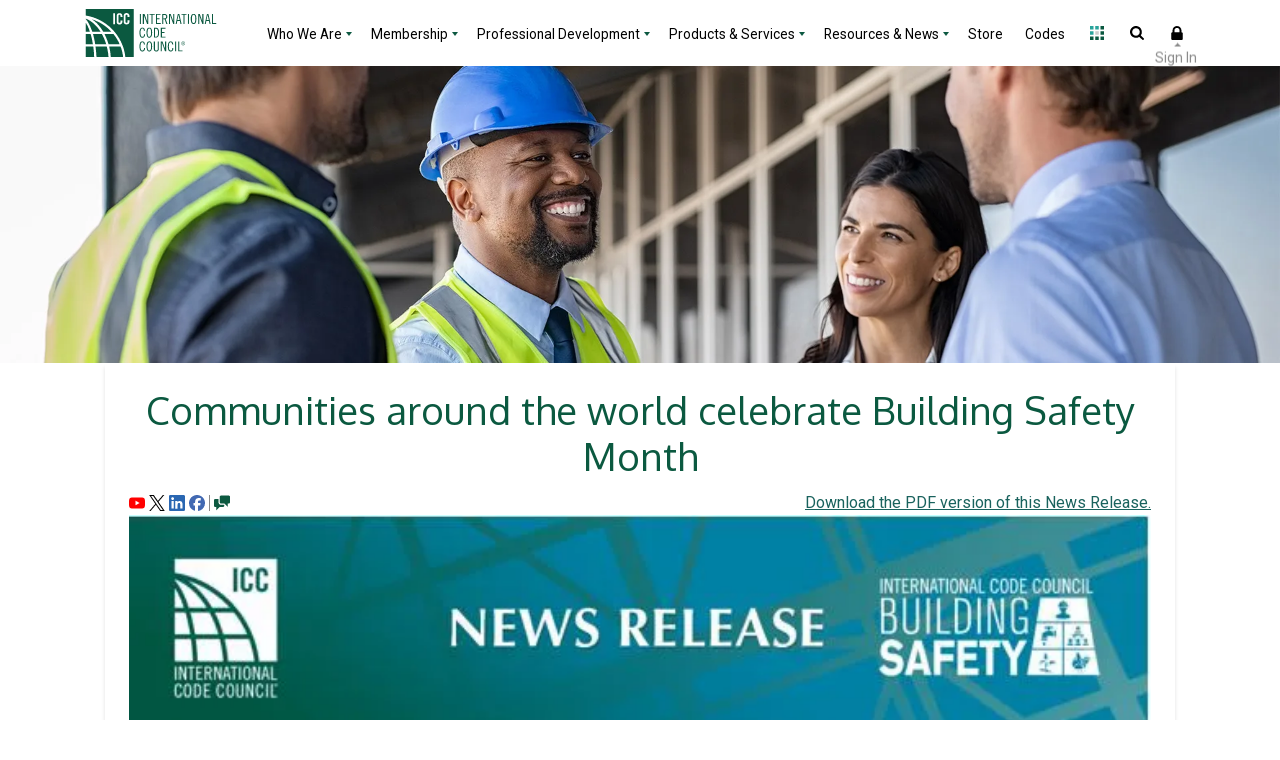

--- FILE ---
content_type: text/html; charset=UTF-8
request_url: https://www.iccsafe.org/about/periodicals-and-newsroom/communities-around-the-world-celebrate-building-safety-month/
body_size: 157328
content:
<!DOCTYPE html>
<html lang="en-US">
<head>
    <meta charset="UTF-8"><script type="text/javascript">(window.NREUM||(NREUM={})).init={privacy:{cookies_enabled:true},ajax:{deny_list:["bam.nr-data.net"]},feature_flags:["soft_nav"],distributed_tracing:{enabled:true}};(window.NREUM||(NREUM={})).loader_config={agentID:"1588887924",accountID:"541911",trustKey:"541911",xpid:"UQIGWFdSGwIFVFJQBwQAV1M=",licenseKey:"NRBR-3c087b243cdad8817da",applicationID:"1503205717",browserID:"1588887924"};;/*! For license information please see nr-loader-spa-1.308.0.min.js.LICENSE.txt */
(()=>{var e,t,r={384:(e,t,r)=>{"use strict";r.d(t,{NT:()=>a,US:()=>u,Zm:()=>o,bQ:()=>d,dV:()=>c,pV:()=>l});var n=r(6154),i=r(1863),s=r(1910);const a={beacon:"bam.nr-data.net",errorBeacon:"bam.nr-data.net"};function o(){return n.gm.NREUM||(n.gm.NREUM={}),void 0===n.gm.newrelic&&(n.gm.newrelic=n.gm.NREUM),n.gm.NREUM}function c(){let e=o();return e.o||(e.o={ST:n.gm.setTimeout,SI:n.gm.setImmediate||n.gm.setInterval,CT:n.gm.clearTimeout,XHR:n.gm.XMLHttpRequest,REQ:n.gm.Request,EV:n.gm.Event,PR:n.gm.Promise,MO:n.gm.MutationObserver,FETCH:n.gm.fetch,WS:n.gm.WebSocket},(0,s.i)(...Object.values(e.o))),e}function d(e,t){let r=o();r.initializedAgents??={},t.initializedAt={ms:(0,i.t)(),date:new Date},r.initializedAgents[e]=t}function u(e,t){o()[e]=t}function l(){return function(){let e=o();const t=e.info||{};e.info={beacon:a.beacon,errorBeacon:a.errorBeacon,...t}}(),function(){let e=o();const t=e.init||{};e.init={...t}}(),c(),function(){let e=o();const t=e.loader_config||{};e.loader_config={...t}}(),o()}},782:(e,t,r)=>{"use strict";r.d(t,{T:()=>n});const n=r(860).K7.pageViewTiming},860:(e,t,r)=>{"use strict";r.d(t,{$J:()=>u,K7:()=>c,P3:()=>d,XX:()=>i,Yy:()=>o,df:()=>s,qY:()=>n,v4:()=>a});const n="events",i="jserrors",s="browser/blobs",a="rum",o="browser/logs",c={ajax:"ajax",genericEvents:"generic_events",jserrors:i,logging:"logging",metrics:"metrics",pageAction:"page_action",pageViewEvent:"page_view_event",pageViewTiming:"page_view_timing",sessionReplay:"session_replay",sessionTrace:"session_trace",softNav:"soft_navigations",spa:"spa"},d={[c.pageViewEvent]:1,[c.pageViewTiming]:2,[c.metrics]:3,[c.jserrors]:4,[c.spa]:5,[c.ajax]:6,[c.sessionTrace]:7,[c.softNav]:8,[c.sessionReplay]:9,[c.logging]:10,[c.genericEvents]:11},u={[c.pageViewEvent]:a,[c.pageViewTiming]:n,[c.ajax]:n,[c.spa]:n,[c.softNav]:n,[c.metrics]:i,[c.jserrors]:i,[c.sessionTrace]:s,[c.sessionReplay]:s,[c.logging]:o,[c.genericEvents]:"ins"}},944:(e,t,r)=>{"use strict";r.d(t,{R:()=>i});var n=r(3241);function i(e,t){"function"==typeof console.debug&&(console.debug("New Relic Warning: https://github.com/newrelic/newrelic-browser-agent/blob/main/docs/warning-codes.md#".concat(e),t),(0,n.W)({agentIdentifier:null,drained:null,type:"data",name:"warn",feature:"warn",data:{code:e,secondary:t}}))}},993:(e,t,r)=>{"use strict";r.d(t,{A$:()=>s,ET:()=>a,TZ:()=>o,p_:()=>i});var n=r(860);const i={ERROR:"ERROR",WARN:"WARN",INFO:"INFO",DEBUG:"DEBUG",TRACE:"TRACE"},s={OFF:0,ERROR:1,WARN:2,INFO:3,DEBUG:4,TRACE:5},a="log",o=n.K7.logging},1541:(e,t,r)=>{"use strict";r.d(t,{U:()=>i,f:()=>n});const n={MFE:"MFE",BA:"BA"};function i(e,t){if(2!==t?.harvestEndpointVersion)return{};const r=t.agentRef.runtime.appMetadata.agents[0].entityGuid;return e?{"source.id":e.id,"source.name":e.name,"source.type":e.type,"parent.id":e.parent?.id||r,"parent.type":e.parent?.type||n.BA}:{"entity.guid":r,appId:t.agentRef.info.applicationID}}},1687:(e,t,r)=>{"use strict";r.d(t,{Ak:()=>d,Ze:()=>h,x3:()=>u});var n=r(3241),i=r(7836),s=r(3606),a=r(860),o=r(2646);const c={};function d(e,t){const r={staged:!1,priority:a.P3[t]||0};l(e),c[e].get(t)||c[e].set(t,r)}function u(e,t){e&&c[e]&&(c[e].get(t)&&c[e].delete(t),p(e,t,!1),c[e].size&&f(e))}function l(e){if(!e)throw new Error("agentIdentifier required");c[e]||(c[e]=new Map)}function h(e="",t="feature",r=!1){if(l(e),!e||!c[e].get(t)||r)return p(e,t);c[e].get(t).staged=!0,f(e)}function f(e){const t=Array.from(c[e]);t.every(([e,t])=>t.staged)&&(t.sort((e,t)=>e[1].priority-t[1].priority),t.forEach(([t])=>{c[e].delete(t),p(e,t)}))}function p(e,t,r=!0){const a=e?i.ee.get(e):i.ee,c=s.i.handlers;if(!a.aborted&&a.backlog&&c){if((0,n.W)({agentIdentifier:e,type:"lifecycle",name:"drain",feature:t}),r){const e=a.backlog[t],r=c[t];if(r){for(let t=0;e&&t<e.length;++t)g(e[t],r);Object.entries(r).forEach(([e,t])=>{Object.values(t||{}).forEach(t=>{t[0]?.on&&t[0]?.context()instanceof o.y&&t[0].on(e,t[1])})})}}a.isolatedBacklog||delete c[t],a.backlog[t]=null,a.emit("drain-"+t,[])}}function g(e,t){var r=e[1];Object.values(t[r]||{}).forEach(t=>{var r=e[0];if(t[0]===r){var n=t[1],i=e[3],s=e[2];n.apply(i,s)}})}},1738:(e,t,r)=>{"use strict";r.d(t,{U:()=>f,Y:()=>h});var n=r(3241),i=r(9908),s=r(1863),a=r(944),o=r(5701),c=r(3969),d=r(8362),u=r(860),l=r(4261);function h(e,t,r,s){const h=s||r;!h||h[e]&&h[e]!==d.d.prototype[e]||(h[e]=function(){(0,i.p)(c.xV,["API/"+e+"/called"],void 0,u.K7.metrics,r.ee),(0,n.W)({agentIdentifier:r.agentIdentifier,drained:!!o.B?.[r.agentIdentifier],type:"data",name:"api",feature:l.Pl+e,data:{}});try{return t.apply(this,arguments)}catch(e){(0,a.R)(23,e)}})}function f(e,t,r,n,a){const o=e.info;null===r?delete o.jsAttributes[t]:o.jsAttributes[t]=r,(a||null===r)&&(0,i.p)(l.Pl+n,[(0,s.t)(),t,r],void 0,"session",e.ee)}},1741:(e,t,r)=>{"use strict";r.d(t,{W:()=>s});var n=r(944),i=r(4261);class s{#e(e,...t){if(this[e]!==s.prototype[e])return this[e](...t);(0,n.R)(35,e)}addPageAction(e,t){return this.#e(i.hG,e,t)}register(e){return this.#e(i.eY,e)}recordCustomEvent(e,t){return this.#e(i.fF,e,t)}setPageViewName(e,t){return this.#e(i.Fw,e,t)}setCustomAttribute(e,t,r){return this.#e(i.cD,e,t,r)}noticeError(e,t){return this.#e(i.o5,e,t)}setUserId(e,t=!1){return this.#e(i.Dl,e,t)}setApplicationVersion(e){return this.#e(i.nb,e)}setErrorHandler(e){return this.#e(i.bt,e)}addRelease(e,t){return this.#e(i.k6,e,t)}log(e,t){return this.#e(i.$9,e,t)}start(){return this.#e(i.d3)}finished(e){return this.#e(i.BL,e)}recordReplay(){return this.#e(i.CH)}pauseReplay(){return this.#e(i.Tb)}addToTrace(e){return this.#e(i.U2,e)}setCurrentRouteName(e){return this.#e(i.PA,e)}interaction(e){return this.#e(i.dT,e)}wrapLogger(e,t,r){return this.#e(i.Wb,e,t,r)}measure(e,t){return this.#e(i.V1,e,t)}consent(e){return this.#e(i.Pv,e)}}},1863:(e,t,r)=>{"use strict";function n(){return Math.floor(performance.now())}r.d(t,{t:()=>n})},1910:(e,t,r)=>{"use strict";r.d(t,{i:()=>s});var n=r(944);const i=new Map;function s(...e){return e.every(e=>{if(i.has(e))return i.get(e);const t="function"==typeof e?e.toString():"",r=t.includes("[native code]"),s=t.includes("nrWrapper");return r||s||(0,n.R)(64,e?.name||t),i.set(e,r),r})}},2555:(e,t,r)=>{"use strict";r.d(t,{D:()=>o,f:()=>a});var n=r(384),i=r(8122);const s={beacon:n.NT.beacon,errorBeacon:n.NT.errorBeacon,licenseKey:void 0,applicationID:void 0,sa:void 0,queueTime:void 0,applicationTime:void 0,ttGuid:void 0,user:void 0,account:void 0,product:void 0,extra:void 0,jsAttributes:{},userAttributes:void 0,atts:void 0,transactionName:void 0,tNamePlain:void 0};function a(e){try{return!!e.licenseKey&&!!e.errorBeacon&&!!e.applicationID}catch(e){return!1}}const o=e=>(0,i.a)(e,s)},2614:(e,t,r)=>{"use strict";r.d(t,{BB:()=>a,H3:()=>n,g:()=>d,iL:()=>c,tS:()=>o,uh:()=>i,wk:()=>s});const n="NRBA",i="SESSION",s=144e5,a=18e5,o={STARTED:"session-started",PAUSE:"session-pause",RESET:"session-reset",RESUME:"session-resume",UPDATE:"session-update"},c={SAME_TAB:"same-tab",CROSS_TAB:"cross-tab"},d={OFF:0,FULL:1,ERROR:2}},2646:(e,t,r)=>{"use strict";r.d(t,{y:()=>n});class n{constructor(e){this.contextId=e}}},2843:(e,t,r)=>{"use strict";r.d(t,{G:()=>s,u:()=>i});var n=r(3878);function i(e,t=!1,r,i){(0,n.DD)("visibilitychange",function(){if(t)return void("hidden"===document.visibilityState&&e());e(document.visibilityState)},r,i)}function s(e,t,r){(0,n.sp)("pagehide",e,t,r)}},3241:(e,t,r)=>{"use strict";r.d(t,{W:()=>s});var n=r(6154);const i="newrelic";function s(e={}){try{n.gm.dispatchEvent(new CustomEvent(i,{detail:e}))}catch(e){}}},3304:(e,t,r)=>{"use strict";r.d(t,{A:()=>s});var n=r(7836);const i=()=>{const e=new WeakSet;return(t,r)=>{if("object"==typeof r&&null!==r){if(e.has(r))return;e.add(r)}return r}};function s(e){try{return JSON.stringify(e,i())??""}catch(e){try{n.ee.emit("internal-error",[e])}catch(e){}return""}}},3333:(e,t,r)=>{"use strict";r.d(t,{$v:()=>u,TZ:()=>n,Xh:()=>c,Zp:()=>i,kd:()=>d,mq:()=>o,nf:()=>a,qN:()=>s});const n=r(860).K7.genericEvents,i=["auxclick","click","copy","keydown","paste","scrollend"],s=["focus","blur"],a=4,o=1e3,c=2e3,d=["PageAction","UserAction","BrowserPerformance"],u={RESOURCES:"experimental.resources",REGISTER:"register"}},3434:(e,t,r)=>{"use strict";r.d(t,{Jt:()=>s,YM:()=>d});var n=r(7836),i=r(5607);const s="nr@original:".concat(i.W),a=50;var o=Object.prototype.hasOwnProperty,c=!1;function d(e,t){return e||(e=n.ee),r.inPlace=function(e,t,n,i,s){n||(n="");const a="-"===n.charAt(0);for(let o=0;o<t.length;o++){const c=t[o],d=e[c];l(d)||(e[c]=r(d,a?c+n:n,i,c,s))}},r.flag=s,r;function r(t,r,n,c,d){return l(t)?t:(r||(r=""),nrWrapper[s]=t,function(e,t,r){if(Object.defineProperty&&Object.keys)try{return Object.keys(e).forEach(function(r){Object.defineProperty(t,r,{get:function(){return e[r]},set:function(t){return e[r]=t,t}})}),t}catch(e){u([e],r)}for(var n in e)o.call(e,n)&&(t[n]=e[n])}(t,nrWrapper,e),nrWrapper);function nrWrapper(){var s,o,l,h;let f;try{o=this,s=[...arguments],l="function"==typeof n?n(s,o):n||{}}catch(t){u([t,"",[s,o,c],l],e)}i(r+"start",[s,o,c],l,d);const p=performance.now();let g;try{return h=t.apply(o,s),g=performance.now(),h}catch(e){throw g=performance.now(),i(r+"err",[s,o,e],l,d),f=e,f}finally{const e=g-p,t={start:p,end:g,duration:e,isLongTask:e>=a,methodName:c,thrownError:f};t.isLongTask&&i("long-task",[t,o],l,d),i(r+"end",[s,o,h],l,d)}}}function i(r,n,i,s){if(!c||t){var a=c;c=!0;try{e.emit(r,n,i,t,s)}catch(t){u([t,r,n,i],e)}c=a}}}function u(e,t){t||(t=n.ee);try{t.emit("internal-error",e)}catch(e){}}function l(e){return!(e&&"function"==typeof e&&e.apply&&!e[s])}},3606:(e,t,r)=>{"use strict";r.d(t,{i:()=>s});var n=r(9908);s.on=a;var i=s.handlers={};function s(e,t,r,s){a(s||n.d,i,e,t,r)}function a(e,t,r,i,s){s||(s="feature"),e||(e=n.d);var a=t[s]=t[s]||{};(a[r]=a[r]||[]).push([e,i])}},3738:(e,t,r)=>{"use strict";r.d(t,{He:()=>i,Kp:()=>o,Lc:()=>d,Rz:()=>u,TZ:()=>n,bD:()=>s,d3:()=>a,jx:()=>l,sl:()=>h,uP:()=>c});const n=r(860).K7.sessionTrace,i="bstResource",s="resource",a="-start",o="-end",c="fn"+a,d="fn"+o,u="pushState",l=1e3,h=3e4},3785:(e,t,r)=>{"use strict";r.d(t,{R:()=>c,b:()=>d});var n=r(9908),i=r(1863),s=r(860),a=r(3969),o=r(993);function c(e,t,r={},c=o.p_.INFO,d=!0,u,l=(0,i.t)()){(0,n.p)(a.xV,["API/logging/".concat(c.toLowerCase(),"/called")],void 0,s.K7.metrics,e),(0,n.p)(o.ET,[l,t,r,c,d,u],void 0,s.K7.logging,e)}function d(e){return"string"==typeof e&&Object.values(o.p_).some(t=>t===e.toUpperCase().trim())}},3878:(e,t,r)=>{"use strict";function n(e,t){return{capture:e,passive:!1,signal:t}}function i(e,t,r=!1,i){window.addEventListener(e,t,n(r,i))}function s(e,t,r=!1,i){document.addEventListener(e,t,n(r,i))}r.d(t,{DD:()=>s,jT:()=>n,sp:()=>i})},3962:(e,t,r)=>{"use strict";r.d(t,{AM:()=>a,O2:()=>l,OV:()=>s,Qu:()=>h,TZ:()=>c,ih:()=>f,pP:()=>o,t1:()=>u,tC:()=>i,wD:()=>d});var n=r(860);const i=["click","keydown","submit"],s="popstate",a="api",o="initialPageLoad",c=n.K7.softNav,d=5e3,u=500,l={INITIAL_PAGE_LOAD:"",ROUTE_CHANGE:1,UNSPECIFIED:2},h={INTERACTION:1,AJAX:2,CUSTOM_END:3,CUSTOM_TRACER:4},f={IP:"in progress",PF:"pending finish",FIN:"finished",CAN:"cancelled"}},3969:(e,t,r)=>{"use strict";r.d(t,{TZ:()=>n,XG:()=>o,rs:()=>i,xV:()=>a,z_:()=>s});const n=r(860).K7.metrics,i="sm",s="cm",a="storeSupportabilityMetrics",o="storeEventMetrics"},4234:(e,t,r)=>{"use strict";r.d(t,{W:()=>s});var n=r(7836),i=r(1687);class s{constructor(e,t){this.agentIdentifier=e,this.ee=n.ee.get(e),this.featureName=t,this.blocked=!1}deregisterDrain(){(0,i.x3)(this.agentIdentifier,this.featureName)}}},4261:(e,t,r)=>{"use strict";r.d(t,{$9:()=>u,BL:()=>c,CH:()=>p,Dl:()=>R,Fw:()=>w,PA:()=>v,Pl:()=>n,Pv:()=>A,Tb:()=>h,U2:()=>a,V1:()=>E,Wb:()=>T,bt:()=>y,cD:()=>b,d3:()=>x,dT:()=>d,eY:()=>g,fF:()=>f,hG:()=>s,hw:()=>i,k6:()=>o,nb:()=>m,o5:()=>l});const n="api-",i=n+"ixn-",s="addPageAction",a="addToTrace",o="addRelease",c="finished",d="interaction",u="log",l="noticeError",h="pauseReplay",f="recordCustomEvent",p="recordReplay",g="register",m="setApplicationVersion",v="setCurrentRouteName",b="setCustomAttribute",y="setErrorHandler",w="setPageViewName",R="setUserId",x="start",T="wrapLogger",E="measure",A="consent"},5205:(e,t,r)=>{"use strict";r.d(t,{j:()=>S});var n=r(384),i=r(1741);var s=r(2555),a=r(3333);const o=e=>{if(!e||"string"!=typeof e)return!1;try{document.createDocumentFragment().querySelector(e)}catch{return!1}return!0};var c=r(2614),d=r(944),u=r(8122);const l="[data-nr-mask]",h=e=>(0,u.a)(e,(()=>{const e={feature_flags:[],experimental:{allow_registered_children:!1,resources:!1},mask_selector:"*",block_selector:"[data-nr-block]",mask_input_options:{color:!1,date:!1,"datetime-local":!1,email:!1,month:!1,number:!1,range:!1,search:!1,tel:!1,text:!1,time:!1,url:!1,week:!1,textarea:!1,select:!1,password:!0}};return{ajax:{deny_list:void 0,block_internal:!0,enabled:!0,autoStart:!0},api:{get allow_registered_children(){return e.feature_flags.includes(a.$v.REGISTER)||e.experimental.allow_registered_children},set allow_registered_children(t){e.experimental.allow_registered_children=t},duplicate_registered_data:!1},browser_consent_mode:{enabled:!1},distributed_tracing:{enabled:void 0,exclude_newrelic_header:void 0,cors_use_newrelic_header:void 0,cors_use_tracecontext_headers:void 0,allowed_origins:void 0},get feature_flags(){return e.feature_flags},set feature_flags(t){e.feature_flags=t},generic_events:{enabled:!0,autoStart:!0},harvest:{interval:30},jserrors:{enabled:!0,autoStart:!0},logging:{enabled:!0,autoStart:!0},metrics:{enabled:!0,autoStart:!0},obfuscate:void 0,page_action:{enabled:!0},page_view_event:{enabled:!0,autoStart:!0},page_view_timing:{enabled:!0,autoStart:!0},performance:{capture_marks:!1,capture_measures:!1,capture_detail:!0,resources:{get enabled(){return e.feature_flags.includes(a.$v.RESOURCES)||e.experimental.resources},set enabled(t){e.experimental.resources=t},asset_types:[],first_party_domains:[],ignore_newrelic:!0}},privacy:{cookies_enabled:!0},proxy:{assets:void 0,beacon:void 0},session:{expiresMs:c.wk,inactiveMs:c.BB},session_replay:{autoStart:!0,enabled:!1,preload:!1,sampling_rate:10,error_sampling_rate:100,collect_fonts:!1,inline_images:!1,fix_stylesheets:!0,mask_all_inputs:!0,get mask_text_selector(){return e.mask_selector},set mask_text_selector(t){o(t)?e.mask_selector="".concat(t,",").concat(l):""===t||null===t?e.mask_selector=l:(0,d.R)(5,t)},get block_class(){return"nr-block"},get ignore_class(){return"nr-ignore"},get mask_text_class(){return"nr-mask"},get block_selector(){return e.block_selector},set block_selector(t){o(t)?e.block_selector+=",".concat(t):""!==t&&(0,d.R)(6,t)},get mask_input_options(){return e.mask_input_options},set mask_input_options(t){t&&"object"==typeof t?e.mask_input_options={...t,password:!0}:(0,d.R)(7,t)}},session_trace:{enabled:!0,autoStart:!0},soft_navigations:{enabled:!0,autoStart:!0},spa:{enabled:!0,autoStart:!0},ssl:void 0,user_actions:{enabled:!0,elementAttributes:["id","className","tagName","type"]}}})());var f=r(6154),p=r(9324);let g=0;const m={buildEnv:p.F3,distMethod:p.Xs,version:p.xv,originTime:f.WN},v={consented:!1},b={appMetadata:{},get consented(){return this.session?.state?.consent||v.consented},set consented(e){v.consented=e},customTransaction:void 0,denyList:void 0,disabled:!1,harvester:void 0,isolatedBacklog:!1,isRecording:!1,loaderType:void 0,maxBytes:3e4,obfuscator:void 0,onerror:void 0,ptid:void 0,releaseIds:{},session:void 0,timeKeeper:void 0,registeredEntities:[],jsAttributesMetadata:{bytes:0},get harvestCount(){return++g}},y=e=>{const t=(0,u.a)(e,b),r=Object.keys(m).reduce((e,t)=>(e[t]={value:m[t],writable:!1,configurable:!0,enumerable:!0},e),{});return Object.defineProperties(t,r)};var w=r(5701);const R=e=>{const t=e.startsWith("http");e+="/",r.p=t?e:"https://"+e};var x=r(7836),T=r(3241);const E={accountID:void 0,trustKey:void 0,agentID:void 0,licenseKey:void 0,applicationID:void 0,xpid:void 0},A=e=>(0,u.a)(e,E),_=new Set;function S(e,t={},r,a){let{init:o,info:c,loader_config:d,runtime:u={},exposed:l=!0}=t;if(!c){const e=(0,n.pV)();o=e.init,c=e.info,d=e.loader_config}e.init=h(o||{}),e.loader_config=A(d||{}),c.jsAttributes??={},f.bv&&(c.jsAttributes.isWorker=!0),e.info=(0,s.D)(c);const p=e.init,g=[c.beacon,c.errorBeacon];_.has(e.agentIdentifier)||(p.proxy.assets&&(R(p.proxy.assets),g.push(p.proxy.assets)),p.proxy.beacon&&g.push(p.proxy.beacon),e.beacons=[...g],function(e){const t=(0,n.pV)();Object.getOwnPropertyNames(i.W.prototype).forEach(r=>{const n=i.W.prototype[r];if("function"!=typeof n||"constructor"===n)return;let s=t[r];e[r]&&!1!==e.exposed&&"micro-agent"!==e.runtime?.loaderType&&(t[r]=(...t)=>{const n=e[r](...t);return s?s(...t):n})})}(e),(0,n.US)("activatedFeatures",w.B)),u.denyList=[...p.ajax.deny_list||[],...p.ajax.block_internal?g:[]],u.ptid=e.agentIdentifier,u.loaderType=r,e.runtime=y(u),_.has(e.agentIdentifier)||(e.ee=x.ee.get(e.agentIdentifier),e.exposed=l,(0,T.W)({agentIdentifier:e.agentIdentifier,drained:!!w.B?.[e.agentIdentifier],type:"lifecycle",name:"initialize",feature:void 0,data:e.config})),_.add(e.agentIdentifier)}},5270:(e,t,r)=>{"use strict";r.d(t,{Aw:()=>a,SR:()=>s,rF:()=>o});var n=r(384),i=r(7767);function s(e){return!!(0,n.dV)().o.MO&&(0,i.V)(e)&&!0===e?.session_trace.enabled}function a(e){return!0===e?.session_replay.preload&&s(e)}function o(e,t){try{if("string"==typeof t?.type){if("password"===t.type.toLowerCase())return"*".repeat(e?.length||0);if(void 0!==t?.dataset?.nrUnmask||t?.classList?.contains("nr-unmask"))return e}}catch(e){}return"string"==typeof e?e.replace(/[\S]/g,"*"):"*".repeat(e?.length||0)}},5289:(e,t,r)=>{"use strict";r.d(t,{GG:()=>a,Qr:()=>c,sB:()=>o});var n=r(3878),i=r(6389);function s(){return"undefined"==typeof document||"complete"===document.readyState}function a(e,t){if(s())return e();const r=(0,i.J)(e),a=setInterval(()=>{s()&&(clearInterval(a),r())},500);(0,n.sp)("load",r,t)}function o(e){if(s())return e();(0,n.DD)("DOMContentLoaded",e)}function c(e){if(s())return e();(0,n.sp)("popstate",e)}},5607:(e,t,r)=>{"use strict";r.d(t,{W:()=>n});const n=(0,r(9566).bz)()},5701:(e,t,r)=>{"use strict";r.d(t,{B:()=>s,t:()=>a});var n=r(3241);const i=new Set,s={};function a(e,t){const r=t.agentIdentifier;s[r]??={},e&&"object"==typeof e&&(i.has(r)||(t.ee.emit("rumresp",[e]),s[r]=e,i.add(r),(0,n.W)({agentIdentifier:r,loaded:!0,drained:!0,type:"lifecycle",name:"load",feature:void 0,data:e})))}},6154:(e,t,r)=>{"use strict";r.d(t,{OF:()=>d,RI:()=>i,WN:()=>h,bv:()=>s,eN:()=>f,gm:()=>a,lR:()=>l,m:()=>c,mw:()=>o,sb:()=>u});var n=r(1863);const i="undefined"!=typeof window&&!!window.document,s="undefined"!=typeof WorkerGlobalScope&&("undefined"!=typeof self&&self instanceof WorkerGlobalScope&&self.navigator instanceof WorkerNavigator||"undefined"!=typeof globalThis&&globalThis instanceof WorkerGlobalScope&&globalThis.navigator instanceof WorkerNavigator),a=i?window:"undefined"!=typeof WorkerGlobalScope&&("undefined"!=typeof self&&self instanceof WorkerGlobalScope&&self||"undefined"!=typeof globalThis&&globalThis instanceof WorkerGlobalScope&&globalThis),o=Boolean("hidden"===a?.document?.visibilityState),c=""+a?.location,d=/iPad|iPhone|iPod/.test(a.navigator?.userAgent),u=d&&"undefined"==typeof SharedWorker,l=(()=>{const e=a.navigator?.userAgent?.match(/Firefox[/\s](\d+\.\d+)/);return Array.isArray(e)&&e.length>=2?+e[1]:0})(),h=Date.now()-(0,n.t)(),f=()=>"undefined"!=typeof PerformanceNavigationTiming&&a?.performance?.getEntriesByType("navigation")?.[0]?.responseStart},6344:(e,t,r)=>{"use strict";r.d(t,{BB:()=>u,Qb:()=>l,TZ:()=>i,Ug:()=>a,Vh:()=>s,_s:()=>o,bc:()=>d,yP:()=>c});var n=r(2614);const i=r(860).K7.sessionReplay,s="errorDuringReplay",a=.12,o={DomContentLoaded:0,Load:1,FullSnapshot:2,IncrementalSnapshot:3,Meta:4,Custom:5},c={[n.g.ERROR]:15e3,[n.g.FULL]:3e5,[n.g.OFF]:0},d={RESET:{message:"Session was reset",sm:"Reset"},IMPORT:{message:"Recorder failed to import",sm:"Import"},TOO_MANY:{message:"429: Too Many Requests",sm:"Too-Many"},TOO_BIG:{message:"Payload was too large",sm:"Too-Big"},CROSS_TAB:{message:"Session Entity was set to OFF on another tab",sm:"Cross-Tab"},ENTITLEMENTS:{message:"Session Replay is not allowed and will not be started",sm:"Entitlement"}},u=5e3,l={API:"api",RESUME:"resume",SWITCH_TO_FULL:"switchToFull",INITIALIZE:"initialize",PRELOAD:"preload"}},6389:(e,t,r)=>{"use strict";function n(e,t=500,r={}){const n=r?.leading||!1;let i;return(...r)=>{n&&void 0===i&&(e.apply(this,r),i=setTimeout(()=>{i=clearTimeout(i)},t)),n||(clearTimeout(i),i=setTimeout(()=>{e.apply(this,r)},t))}}function i(e){let t=!1;return(...r)=>{t||(t=!0,e.apply(this,r))}}r.d(t,{J:()=>i,s:()=>n})},6630:(e,t,r)=>{"use strict";r.d(t,{T:()=>n});const n=r(860).K7.pageViewEvent},6774:(e,t,r)=>{"use strict";r.d(t,{T:()=>n});const n=r(860).K7.jserrors},7295:(e,t,r)=>{"use strict";r.d(t,{Xv:()=>a,gX:()=>i,iW:()=>s});var n=[];function i(e){if(!e||s(e))return!1;if(0===n.length)return!0;if("*"===n[0].hostname)return!1;for(var t=0;t<n.length;t++){var r=n[t];if(r.hostname.test(e.hostname)&&r.pathname.test(e.pathname))return!1}return!0}function s(e){return void 0===e.hostname}function a(e){if(n=[],e&&e.length)for(var t=0;t<e.length;t++){let r=e[t];if(!r)continue;if("*"===r)return void(n=[{hostname:"*"}]);0===r.indexOf("http://")?r=r.substring(7):0===r.indexOf("https://")&&(r=r.substring(8));const i=r.indexOf("/");let s,a;i>0?(s=r.substring(0,i),a=r.substring(i)):(s=r,a="*");let[c]=s.split(":");n.push({hostname:o(c),pathname:o(a,!0)})}}function o(e,t=!1){const r=e.replace(/[.+?^${}()|[\]\\]/g,e=>"\\"+e).replace(/\*/g,".*?");return new RegExp((t?"^":"")+r+"$")}},7485:(e,t,r)=>{"use strict";r.d(t,{D:()=>i});var n=r(6154);function i(e){if(0===(e||"").indexOf("data:"))return{protocol:"data"};try{const t=new URL(e,location.href),r={port:t.port,hostname:t.hostname,pathname:t.pathname,search:t.search,protocol:t.protocol.slice(0,t.protocol.indexOf(":")),sameOrigin:t.protocol===n.gm?.location?.protocol&&t.host===n.gm?.location?.host};return r.port&&""!==r.port||("http:"===t.protocol&&(r.port="80"),"https:"===t.protocol&&(r.port="443")),r.pathname&&""!==r.pathname?r.pathname.startsWith("/")||(r.pathname="/".concat(r.pathname)):r.pathname="/",r}catch(e){return{}}}},7699:(e,t,r)=>{"use strict";r.d(t,{It:()=>s,KC:()=>o,No:()=>i,qh:()=>a});var n=r(860);const i=16e3,s=1e6,a="SESSION_ERROR",o={[n.K7.logging]:!0,[n.K7.genericEvents]:!1,[n.K7.jserrors]:!1,[n.K7.ajax]:!1}},7767:(e,t,r)=>{"use strict";r.d(t,{V:()=>i});var n=r(6154);const i=e=>n.RI&&!0===e?.privacy.cookies_enabled},7836:(e,t,r)=>{"use strict";r.d(t,{P:()=>o,ee:()=>c});var n=r(384),i=r(8990),s=r(2646),a=r(5607);const o="nr@context:".concat(a.W),c=function e(t,r){var n={},a={},u={},l=!1;try{l=16===r.length&&d.initializedAgents?.[r]?.runtime.isolatedBacklog}catch(e){}var h={on:p,addEventListener:p,removeEventListener:function(e,t){var r=n[e];if(!r)return;for(var i=0;i<r.length;i++)r[i]===t&&r.splice(i,1)},emit:function(e,r,n,i,s){!1!==s&&(s=!0);if(c.aborted&&!i)return;t&&s&&t.emit(e,r,n);var o=f(n);g(e).forEach(e=>{e.apply(o,r)});var d=v()[a[e]];d&&d.push([h,e,r,o]);return o},get:m,listeners:g,context:f,buffer:function(e,t){const r=v();if(t=t||"feature",h.aborted)return;Object.entries(e||{}).forEach(([e,n])=>{a[n]=t,t in r||(r[t]=[])})},abort:function(){h._aborted=!0,Object.keys(h.backlog).forEach(e=>{delete h.backlog[e]})},isBuffering:function(e){return!!v()[a[e]]},debugId:r,backlog:l?{}:t&&"object"==typeof t.backlog?t.backlog:{},isolatedBacklog:l};return Object.defineProperty(h,"aborted",{get:()=>{let e=h._aborted||!1;return e||(t&&(e=t.aborted),e)}}),h;function f(e){return e&&e instanceof s.y?e:e?(0,i.I)(e,o,()=>new s.y(o)):new s.y(o)}function p(e,t){n[e]=g(e).concat(t)}function g(e){return n[e]||[]}function m(t){return u[t]=u[t]||e(h,t)}function v(){return h.backlog}}(void 0,"globalEE"),d=(0,n.Zm)();d.ee||(d.ee=c)},8122:(e,t,r)=>{"use strict";r.d(t,{a:()=>i});var n=r(944);function i(e,t){try{if(!e||"object"!=typeof e)return(0,n.R)(3);if(!t||"object"!=typeof t)return(0,n.R)(4);const r=Object.create(Object.getPrototypeOf(t),Object.getOwnPropertyDescriptors(t)),s=0===Object.keys(r).length?e:r;for(let a in s)if(void 0!==e[a])try{if(null===e[a]){r[a]=null;continue}Array.isArray(e[a])&&Array.isArray(t[a])?r[a]=Array.from(new Set([...e[a],...t[a]])):"object"==typeof e[a]&&"object"==typeof t[a]?r[a]=i(e[a],t[a]):r[a]=e[a]}catch(e){r[a]||(0,n.R)(1,e)}return r}catch(e){(0,n.R)(2,e)}}},8139:(e,t,r)=>{"use strict";r.d(t,{u:()=>h});var n=r(7836),i=r(3434),s=r(8990),a=r(6154);const o={},c=a.gm.XMLHttpRequest,d="addEventListener",u="removeEventListener",l="nr@wrapped:".concat(n.P);function h(e){var t=function(e){return(e||n.ee).get("events")}(e);if(o[t.debugId]++)return t;o[t.debugId]=1;var r=(0,i.YM)(t,!0);function h(e){r.inPlace(e,[d,u],"-",p)}function p(e,t){return e[1]}return"getPrototypeOf"in Object&&(a.RI&&f(document,h),c&&f(c.prototype,h),f(a.gm,h)),t.on(d+"-start",function(e,t){var n=e[1];if(null!==n&&("function"==typeof n||"object"==typeof n)&&"newrelic"!==e[0]){var i=(0,s.I)(n,l,function(){var e={object:function(){if("function"!=typeof n.handleEvent)return;return n.handleEvent.apply(n,arguments)},function:n}[typeof n];return e?r(e,"fn-",null,e.name||"anonymous"):n});this.wrapped=e[1]=i}}),t.on(u+"-start",function(e){e[1]=this.wrapped||e[1]}),t}function f(e,t,...r){let n=e;for(;"object"==typeof n&&!Object.prototype.hasOwnProperty.call(n,d);)n=Object.getPrototypeOf(n);n&&t(n,...r)}},8362:(e,t,r)=>{"use strict";r.d(t,{d:()=>s});var n=r(9566),i=r(1741);class s extends i.W{agentIdentifier=(0,n.LA)(16)}},8374:(e,t,r)=>{r.nc=(()=>{try{return document?.currentScript?.nonce}catch(e){}return""})()},8990:(e,t,r)=>{"use strict";r.d(t,{I:()=>i});var n=Object.prototype.hasOwnProperty;function i(e,t,r){if(n.call(e,t))return e[t];var i=r();if(Object.defineProperty&&Object.keys)try{return Object.defineProperty(e,t,{value:i,writable:!0,enumerable:!1}),i}catch(e){}return e[t]=i,i}},9119:(e,t,r)=>{"use strict";r.d(t,{L:()=>s});var n=/([^?#]*)[^#]*(#[^?]*|$).*/,i=/([^?#]*)().*/;function s(e,t){return e?e.replace(t?n:i,"$1$2"):e}},9300:(e,t,r)=>{"use strict";r.d(t,{T:()=>n});const n=r(860).K7.ajax},9324:(e,t,r)=>{"use strict";r.d(t,{AJ:()=>a,F3:()=>i,Xs:()=>s,Yq:()=>o,xv:()=>n});const n="1.308.0",i="PROD",s="CDN",a="@newrelic/rrweb",o="1.0.1"},9566:(e,t,r)=>{"use strict";r.d(t,{LA:()=>o,ZF:()=>c,bz:()=>a,el:()=>d});var n=r(6154);const i="xxxxxxxx-xxxx-4xxx-yxxx-xxxxxxxxxxxx";function s(e,t){return e?15&e[t]:16*Math.random()|0}function a(){const e=n.gm?.crypto||n.gm?.msCrypto;let t,r=0;return e&&e.getRandomValues&&(t=e.getRandomValues(new Uint8Array(30))),i.split("").map(e=>"x"===e?s(t,r++).toString(16):"y"===e?(3&s()|8).toString(16):e).join("")}function o(e){const t=n.gm?.crypto||n.gm?.msCrypto;let r,i=0;t&&t.getRandomValues&&(r=t.getRandomValues(new Uint8Array(e)));const a=[];for(var o=0;o<e;o++)a.push(s(r,i++).toString(16));return a.join("")}function c(){return o(16)}function d(){return o(32)}},9908:(e,t,r)=>{"use strict";r.d(t,{d:()=>n,p:()=>i});var n=r(7836).ee.get("handle");function i(e,t,r,i,s){s?(s.buffer([e],i),s.emit(e,t,r)):(n.buffer([e],i),n.emit(e,t,r))}}},n={};function i(e){var t=n[e];if(void 0!==t)return t.exports;var s=n[e]={exports:{}};return r[e](s,s.exports,i),s.exports}i.m=r,i.d=(e,t)=>{for(var r in t)i.o(t,r)&&!i.o(e,r)&&Object.defineProperty(e,r,{enumerable:!0,get:t[r]})},i.f={},i.e=e=>Promise.all(Object.keys(i.f).reduce((t,r)=>(i.f[r](e,t),t),[])),i.u=e=>({212:"nr-spa-compressor",249:"nr-spa-recorder",478:"nr-spa"}[e]+"-1.308.0.min.js"),i.o=(e,t)=>Object.prototype.hasOwnProperty.call(e,t),e={},t="NRBA-1.308.0.PROD:",i.l=(r,n,s,a)=>{if(e[r])e[r].push(n);else{var o,c;if(void 0!==s)for(var d=document.getElementsByTagName("script"),u=0;u<d.length;u++){var l=d[u];if(l.getAttribute("src")==r||l.getAttribute("data-webpack")==t+s){o=l;break}}if(!o){c=!0;var h={478:"sha512-RSfSVnmHk59T/uIPbdSE0LPeqcEdF4/+XhfJdBuccH5rYMOEZDhFdtnh6X6nJk7hGpzHd9Ujhsy7lZEz/ORYCQ==",249:"sha512-ehJXhmntm85NSqW4MkhfQqmeKFulra3klDyY0OPDUE+sQ3GokHlPh1pmAzuNy//3j4ac6lzIbmXLvGQBMYmrkg==",212:"sha512-B9h4CR46ndKRgMBcK+j67uSR2RCnJfGefU+A7FrgR/k42ovXy5x/MAVFiSvFxuVeEk/pNLgvYGMp1cBSK/G6Fg=="};(o=document.createElement("script")).charset="utf-8",i.nc&&o.setAttribute("nonce",i.nc),o.setAttribute("data-webpack",t+s),o.src=r,0!==o.src.indexOf(window.location.origin+"/")&&(o.crossOrigin="anonymous"),h[a]&&(o.integrity=h[a])}e[r]=[n];var f=(t,n)=>{o.onerror=o.onload=null,clearTimeout(p);var i=e[r];if(delete e[r],o.parentNode&&o.parentNode.removeChild(o),i&&i.forEach(e=>e(n)),t)return t(n)},p=setTimeout(f.bind(null,void 0,{type:"timeout",target:o}),12e4);o.onerror=f.bind(null,o.onerror),o.onload=f.bind(null,o.onload),c&&document.head.appendChild(o)}},i.r=e=>{"undefined"!=typeof Symbol&&Symbol.toStringTag&&Object.defineProperty(e,Symbol.toStringTag,{value:"Module"}),Object.defineProperty(e,"__esModule",{value:!0})},i.p="https://js-agent.newrelic.com/",(()=>{var e={38:0,788:0};i.f.j=(t,r)=>{var n=i.o(e,t)?e[t]:void 0;if(0!==n)if(n)r.push(n[2]);else{var s=new Promise((r,i)=>n=e[t]=[r,i]);r.push(n[2]=s);var a=i.p+i.u(t),o=new Error;i.l(a,r=>{if(i.o(e,t)&&(0!==(n=e[t])&&(e[t]=void 0),n)){var s=r&&("load"===r.type?"missing":r.type),a=r&&r.target&&r.target.src;o.message="Loading chunk "+t+" failed: ("+s+": "+a+")",o.name="ChunkLoadError",o.type=s,o.request=a,n[1](o)}},"chunk-"+t,t)}};var t=(t,r)=>{var n,s,[a,o,c]=r,d=0;if(a.some(t=>0!==e[t])){for(n in o)i.o(o,n)&&(i.m[n]=o[n]);if(c)c(i)}for(t&&t(r);d<a.length;d++)s=a[d],i.o(e,s)&&e[s]&&e[s][0](),e[s]=0},r=self["webpackChunk:NRBA-1.308.0.PROD"]=self["webpackChunk:NRBA-1.308.0.PROD"]||[];r.forEach(t.bind(null,0)),r.push=t.bind(null,r.push.bind(r))})(),(()=>{"use strict";i(8374);var e=i(8362),t=i(860);const r=Object.values(t.K7);var n=i(5205);var s=i(9908),a=i(1863),o=i(4261),c=i(1738);var d=i(1687),u=i(4234),l=i(5289),h=i(6154),f=i(944),p=i(5270),g=i(7767),m=i(6389),v=i(7699);class b extends u.W{constructor(e,t){super(e.agentIdentifier,t),this.agentRef=e,this.abortHandler=void 0,this.featAggregate=void 0,this.loadedSuccessfully=void 0,this.onAggregateImported=new Promise(e=>{this.loadedSuccessfully=e}),this.deferred=Promise.resolve(),!1===e.init[this.featureName].autoStart?this.deferred=new Promise((t,r)=>{this.ee.on("manual-start-all",(0,m.J)(()=>{(0,d.Ak)(e.agentIdentifier,this.featureName),t()}))}):(0,d.Ak)(e.agentIdentifier,t)}importAggregator(e,t,r={}){if(this.featAggregate)return;const n=async()=>{let n;await this.deferred;try{if((0,g.V)(e.init)){const{setupAgentSession:t}=await i.e(478).then(i.bind(i,8766));n=t(e)}}catch(e){(0,f.R)(20,e),this.ee.emit("internal-error",[e]),(0,s.p)(v.qh,[e],void 0,this.featureName,this.ee)}try{if(!this.#t(this.featureName,n,e.init))return(0,d.Ze)(this.agentIdentifier,this.featureName),void this.loadedSuccessfully(!1);const{Aggregate:i}=await t();this.featAggregate=new i(e,r),e.runtime.harvester.initializedAggregates.push(this.featAggregate),this.loadedSuccessfully(!0)}catch(e){(0,f.R)(34,e),this.abortHandler?.(),(0,d.Ze)(this.agentIdentifier,this.featureName,!0),this.loadedSuccessfully(!1),this.ee&&this.ee.abort()}};h.RI?(0,l.GG)(()=>n(),!0):n()}#t(e,r,n){if(this.blocked)return!1;switch(e){case t.K7.sessionReplay:return(0,p.SR)(n)&&!!r;case t.K7.sessionTrace:return!!r;default:return!0}}}var y=i(6630),w=i(2614),R=i(3241);class x extends b{static featureName=y.T;constructor(e){var t;super(e,y.T),this.setupInspectionEvents(e.agentIdentifier),t=e,(0,c.Y)(o.Fw,function(e,r){"string"==typeof e&&("/"!==e.charAt(0)&&(e="/"+e),t.runtime.customTransaction=(r||"http://custom.transaction")+e,(0,s.p)(o.Pl+o.Fw,[(0,a.t)()],void 0,void 0,t.ee))},t),this.importAggregator(e,()=>i.e(478).then(i.bind(i,2467)))}setupInspectionEvents(e){const t=(t,r)=>{t&&(0,R.W)({agentIdentifier:e,timeStamp:t.timeStamp,loaded:"complete"===t.target.readyState,type:"window",name:r,data:t.target.location+""})};(0,l.sB)(e=>{t(e,"DOMContentLoaded")}),(0,l.GG)(e=>{t(e,"load")}),(0,l.Qr)(e=>{t(e,"navigate")}),this.ee.on(w.tS.UPDATE,(t,r)=>{(0,R.W)({agentIdentifier:e,type:"lifecycle",name:"session",data:r})})}}var T=i(384);class E extends e.d{constructor(e){var t;(super(),h.gm)?(this.features={},(0,T.bQ)(this.agentIdentifier,this),this.desiredFeatures=new Set(e.features||[]),this.desiredFeatures.add(x),(0,n.j)(this,e,e.loaderType||"agent"),t=this,(0,c.Y)(o.cD,function(e,r,n=!1){if("string"==typeof e){if(["string","number","boolean"].includes(typeof r)||null===r)return(0,c.U)(t,e,r,o.cD,n);(0,f.R)(40,typeof r)}else(0,f.R)(39,typeof e)},t),function(e){(0,c.Y)(o.Dl,function(t,r=!1){if("string"!=typeof t&&null!==t)return void(0,f.R)(41,typeof t);const n=e.info.jsAttributes["enduser.id"];r&&null!=n&&n!==t?(0,s.p)(o.Pl+"setUserIdAndResetSession",[t],void 0,"session",e.ee):(0,c.U)(e,"enduser.id",t,o.Dl,!0)},e)}(this),function(e){(0,c.Y)(o.nb,function(t){if("string"==typeof t||null===t)return(0,c.U)(e,"application.version",t,o.nb,!1);(0,f.R)(42,typeof t)},e)}(this),function(e){(0,c.Y)(o.d3,function(){e.ee.emit("manual-start-all")},e)}(this),function(e){(0,c.Y)(o.Pv,function(t=!0){if("boolean"==typeof t){if((0,s.p)(o.Pl+o.Pv,[t],void 0,"session",e.ee),e.runtime.consented=t,t){const t=e.features.page_view_event;t.onAggregateImported.then(e=>{const r=t.featAggregate;e&&!r.sentRum&&r.sendRum()})}}else(0,f.R)(65,typeof t)},e)}(this),this.run()):(0,f.R)(21)}get config(){return{info:this.info,init:this.init,loader_config:this.loader_config,runtime:this.runtime}}get api(){return this}run(){try{const e=function(e){const t={};return r.forEach(r=>{t[r]=!!e[r]?.enabled}),t}(this.init),n=[...this.desiredFeatures];n.sort((e,r)=>t.P3[e.featureName]-t.P3[r.featureName]),n.forEach(r=>{if(!e[r.featureName]&&r.featureName!==t.K7.pageViewEvent)return;if(r.featureName===t.K7.spa)return void(0,f.R)(67);const n=function(e){switch(e){case t.K7.ajax:return[t.K7.jserrors];case t.K7.sessionTrace:return[t.K7.ajax,t.K7.pageViewEvent];case t.K7.sessionReplay:return[t.K7.sessionTrace];case t.K7.pageViewTiming:return[t.K7.pageViewEvent];default:return[]}}(r.featureName).filter(e=>!(e in this.features));n.length>0&&(0,f.R)(36,{targetFeature:r.featureName,missingDependencies:n}),this.features[r.featureName]=new r(this)})}catch(e){(0,f.R)(22,e);for(const e in this.features)this.features[e].abortHandler?.();const t=(0,T.Zm)();delete t.initializedAgents[this.agentIdentifier]?.features,delete this.sharedAggregator;return t.ee.get(this.agentIdentifier).abort(),!1}}}var A=i(2843),_=i(782);class S extends b{static featureName=_.T;constructor(e){super(e,_.T),h.RI&&((0,A.u)(()=>(0,s.p)("docHidden",[(0,a.t)()],void 0,_.T,this.ee),!0),(0,A.G)(()=>(0,s.p)("winPagehide",[(0,a.t)()],void 0,_.T,this.ee)),this.importAggregator(e,()=>i.e(478).then(i.bind(i,9917))))}}var O=i(3969);class I extends b{static featureName=O.TZ;constructor(e){super(e,O.TZ),h.RI&&document.addEventListener("securitypolicyviolation",e=>{(0,s.p)(O.xV,["Generic/CSPViolation/Detected"],void 0,this.featureName,this.ee)}),this.importAggregator(e,()=>i.e(478).then(i.bind(i,6555)))}}var N=i(6774),P=i(3878),k=i(3304);class D{constructor(e,t,r,n,i){this.name="UncaughtError",this.message="string"==typeof e?e:(0,k.A)(e),this.sourceURL=t,this.line=r,this.column=n,this.__newrelic=i}}function C(e){return M(e)?e:new D(void 0!==e?.message?e.message:e,e?.filename||e?.sourceURL,e?.lineno||e?.line,e?.colno||e?.col,e?.__newrelic,e?.cause)}function j(e){const t="Unhandled Promise Rejection: ";if(!e?.reason)return;if(M(e.reason)){try{e.reason.message.startsWith(t)||(e.reason.message=t+e.reason.message)}catch(e){}return C(e.reason)}const r=C(e.reason);return(r.message||"").startsWith(t)||(r.message=t+r.message),r}function L(e){if(e.error instanceof SyntaxError&&!/:\d+$/.test(e.error.stack?.trim())){const t=new D(e.message,e.filename,e.lineno,e.colno,e.error.__newrelic,e.cause);return t.name=SyntaxError.name,t}return M(e.error)?e.error:C(e)}function M(e){return e instanceof Error&&!!e.stack}function H(e,r,n,i,o=(0,a.t)()){"string"==typeof e&&(e=new Error(e)),(0,s.p)("err",[e,o,!1,r,n.runtime.isRecording,void 0,i],void 0,t.K7.jserrors,n.ee),(0,s.p)("uaErr",[],void 0,t.K7.genericEvents,n.ee)}var B=i(1541),K=i(993),W=i(3785);function U(e,{customAttributes:t={},level:r=K.p_.INFO}={},n,i,s=(0,a.t)()){(0,W.R)(n.ee,e,t,r,!1,i,s)}function F(e,r,n,i,c=(0,a.t)()){(0,s.p)(o.Pl+o.hG,[c,e,r,i],void 0,t.K7.genericEvents,n.ee)}function V(e,r,n,i,c=(0,a.t)()){const{start:d,end:u,customAttributes:l}=r||{},h={customAttributes:l||{}};if("object"!=typeof h.customAttributes||"string"!=typeof e||0===e.length)return void(0,f.R)(57);const p=(e,t)=>null==e?t:"number"==typeof e?e:e instanceof PerformanceMark?e.startTime:Number.NaN;if(h.start=p(d,0),h.end=p(u,c),Number.isNaN(h.start)||Number.isNaN(h.end))(0,f.R)(57);else{if(h.duration=h.end-h.start,!(h.duration<0))return(0,s.p)(o.Pl+o.V1,[h,e,i],void 0,t.K7.genericEvents,n.ee),h;(0,f.R)(58)}}function G(e,r={},n,i,c=(0,a.t)()){(0,s.p)(o.Pl+o.fF,[c,e,r,i],void 0,t.K7.genericEvents,n.ee)}function z(e){(0,c.Y)(o.eY,function(t){return Y(e,t)},e)}function Y(e,r,n){(0,f.R)(54,"newrelic.register"),r||={},r.type=B.f.MFE,r.licenseKey||=e.info.licenseKey,r.blocked=!1,r.parent=n||{},Array.isArray(r.tags)||(r.tags=[]);const i={};r.tags.forEach(e=>{"name"!==e&&"id"!==e&&(i["source.".concat(e)]=!0)}),r.isolated??=!0;let o=()=>{};const c=e.runtime.registeredEntities;if(!r.isolated){const e=c.find(({metadata:{target:{id:e}}})=>e===r.id&&!r.isolated);if(e)return e}const d=e=>{r.blocked=!0,o=e};function u(e){return"string"==typeof e&&!!e.trim()&&e.trim().length<501||"number"==typeof e}e.init.api.allow_registered_children||d((0,m.J)(()=>(0,f.R)(55))),u(r.id)&&u(r.name)||d((0,m.J)(()=>(0,f.R)(48,r)));const l={addPageAction:(t,n={})=>g(F,[t,{...i,...n},e],r),deregister:()=>{d((0,m.J)(()=>(0,f.R)(68)))},log:(t,n={})=>g(U,[t,{...n,customAttributes:{...i,...n.customAttributes||{}}},e],r),measure:(t,n={})=>g(V,[t,{...n,customAttributes:{...i,...n.customAttributes||{}}},e],r),noticeError:(t,n={})=>g(H,[t,{...i,...n},e],r),register:(t={})=>g(Y,[e,t],l.metadata.target),recordCustomEvent:(t,n={})=>g(G,[t,{...i,...n},e],r),setApplicationVersion:e=>p("application.version",e),setCustomAttribute:(e,t)=>p(e,t),setUserId:e=>p("enduser.id",e),metadata:{customAttributes:i,target:r}},h=()=>(r.blocked&&o(),r.blocked);h()||c.push(l);const p=(e,t)=>{h()||(i[e]=t)},g=(r,n,i)=>{if(h())return;const o=(0,a.t)();(0,s.p)(O.xV,["API/register/".concat(r.name,"/called")],void 0,t.K7.metrics,e.ee);try{if(e.init.api.duplicate_registered_data&&"register"!==r.name){let e=n;if(n[1]instanceof Object){const t={"child.id":i.id,"child.type":i.type};e="customAttributes"in n[1]?[n[0],{...n[1],customAttributes:{...n[1].customAttributes,...t}},...n.slice(2)]:[n[0],{...n[1],...t},...n.slice(2)]}r(...e,void 0,o)}return r(...n,i,o)}catch(e){(0,f.R)(50,e)}};return l}class Z extends b{static featureName=N.T;constructor(e){var t;super(e,N.T),t=e,(0,c.Y)(o.o5,(e,r)=>H(e,r,t),t),function(e){(0,c.Y)(o.bt,function(t){e.runtime.onerror=t},e)}(e),function(e){let t=0;(0,c.Y)(o.k6,function(e,r){++t>10||(this.runtime.releaseIds[e.slice(-200)]=(""+r).slice(-200))},e)}(e),z(e);try{this.removeOnAbort=new AbortController}catch(e){}this.ee.on("internal-error",(t,r)=>{this.abortHandler&&(0,s.p)("ierr",[C(t),(0,a.t)(),!0,{},e.runtime.isRecording,r],void 0,this.featureName,this.ee)}),h.gm.addEventListener("unhandledrejection",t=>{this.abortHandler&&(0,s.p)("err",[j(t),(0,a.t)(),!1,{unhandledPromiseRejection:1},e.runtime.isRecording],void 0,this.featureName,this.ee)},(0,P.jT)(!1,this.removeOnAbort?.signal)),h.gm.addEventListener("error",t=>{this.abortHandler&&(0,s.p)("err",[L(t),(0,a.t)(),!1,{},e.runtime.isRecording],void 0,this.featureName,this.ee)},(0,P.jT)(!1,this.removeOnAbort?.signal)),this.abortHandler=this.#r,this.importAggregator(e,()=>i.e(478).then(i.bind(i,2176)))}#r(){this.removeOnAbort?.abort(),this.abortHandler=void 0}}var q=i(8990);let X=1;function J(e){const t=typeof e;return!e||"object"!==t&&"function"!==t?-1:e===h.gm?0:(0,q.I)(e,"nr@id",function(){return X++})}function Q(e){if("string"==typeof e&&e.length)return e.length;if("object"==typeof e){if("undefined"!=typeof ArrayBuffer&&e instanceof ArrayBuffer&&e.byteLength)return e.byteLength;if("undefined"!=typeof Blob&&e instanceof Blob&&e.size)return e.size;if(!("undefined"!=typeof FormData&&e instanceof FormData))try{return(0,k.A)(e).length}catch(e){return}}}var ee=i(8139),te=i(7836),re=i(3434);const ne={},ie=["open","send"];function se(e){var t=e||te.ee;const r=function(e){return(e||te.ee).get("xhr")}(t);if(void 0===h.gm.XMLHttpRequest)return r;if(ne[r.debugId]++)return r;ne[r.debugId]=1,(0,ee.u)(t);var n=(0,re.YM)(r),i=h.gm.XMLHttpRequest,s=h.gm.MutationObserver,a=h.gm.Promise,o=h.gm.setInterval,c="readystatechange",d=["onload","onerror","onabort","onloadstart","onloadend","onprogress","ontimeout"],u=[],l=h.gm.XMLHttpRequest=function(e){const t=new i(e),s=r.context(t);try{r.emit("new-xhr",[t],s),t.addEventListener(c,(a=s,function(){var e=this;e.readyState>3&&!a.resolved&&(a.resolved=!0,r.emit("xhr-resolved",[],e)),n.inPlace(e,d,"fn-",y)}),(0,P.jT)(!1))}catch(e){(0,f.R)(15,e);try{r.emit("internal-error",[e])}catch(e){}}var a;return t};function p(e,t){n.inPlace(t,["onreadystatechange"],"fn-",y)}if(function(e,t){for(var r in e)t[r]=e[r]}(i,l),l.prototype=i.prototype,n.inPlace(l.prototype,ie,"-xhr-",y),r.on("send-xhr-start",function(e,t){p(e,t),function(e){u.push(e),s&&(g?g.then(b):o?o(b):(m=-m,v.data=m))}(t)}),r.on("open-xhr-start",p),s){var g=a&&a.resolve();if(!o&&!a){var m=1,v=document.createTextNode(m);new s(b).observe(v,{characterData:!0})}}else t.on("fn-end",function(e){e[0]&&e[0].type===c||b()});function b(){for(var e=0;e<u.length;e++)p(0,u[e]);u.length&&(u=[])}function y(e,t){return t}return r}var ae="fetch-",oe=ae+"body-",ce=["arrayBuffer","blob","json","text","formData"],de=h.gm.Request,ue=h.gm.Response,le="prototype";const he={};function fe(e){const t=function(e){return(e||te.ee).get("fetch")}(e);if(!(de&&ue&&h.gm.fetch))return t;if(he[t.debugId]++)return t;function r(e,r,n){var i=e[r];"function"==typeof i&&(e[r]=function(){var e,r=[...arguments],s={};t.emit(n+"before-start",[r],s),s[te.P]&&s[te.P].dt&&(e=s[te.P].dt);var a=i.apply(this,r);return t.emit(n+"start",[r,e],a),a.then(function(e){return t.emit(n+"end",[null,e],a),e},function(e){throw t.emit(n+"end",[e],a),e})})}return he[t.debugId]=1,ce.forEach(e=>{r(de[le],e,oe),r(ue[le],e,oe)}),r(h.gm,"fetch",ae),t.on(ae+"end",function(e,r){var n=this;if(r){var i=r.headers.get("content-length");null!==i&&(n.rxSize=i),t.emit(ae+"done",[null,r],n)}else t.emit(ae+"done",[e],n)}),t}var pe=i(7485),ge=i(9566);class me{constructor(e){this.agentRef=e}generateTracePayload(e){const t=this.agentRef.loader_config;if(!this.shouldGenerateTrace(e)||!t)return null;var r=(t.accountID||"").toString()||null,n=(t.agentID||"").toString()||null,i=(t.trustKey||"").toString()||null;if(!r||!n)return null;var s=(0,ge.ZF)(),a=(0,ge.el)(),o=Date.now(),c={spanId:s,traceId:a,timestamp:o};return(e.sameOrigin||this.isAllowedOrigin(e)&&this.useTraceContextHeadersForCors())&&(c.traceContextParentHeader=this.generateTraceContextParentHeader(s,a),c.traceContextStateHeader=this.generateTraceContextStateHeader(s,o,r,n,i)),(e.sameOrigin&&!this.excludeNewrelicHeader()||!e.sameOrigin&&this.isAllowedOrigin(e)&&this.useNewrelicHeaderForCors())&&(c.newrelicHeader=this.generateTraceHeader(s,a,o,r,n,i)),c}generateTraceContextParentHeader(e,t){return"00-"+t+"-"+e+"-01"}generateTraceContextStateHeader(e,t,r,n,i){return i+"@nr=0-1-"+r+"-"+n+"-"+e+"----"+t}generateTraceHeader(e,t,r,n,i,s){if(!("function"==typeof h.gm?.btoa))return null;var a={v:[0,1],d:{ty:"Browser",ac:n,ap:i,id:e,tr:t,ti:r}};return s&&n!==s&&(a.d.tk=s),btoa((0,k.A)(a))}shouldGenerateTrace(e){return this.agentRef.init?.distributed_tracing?.enabled&&this.isAllowedOrigin(e)}isAllowedOrigin(e){var t=!1;const r=this.agentRef.init?.distributed_tracing;if(e.sameOrigin)t=!0;else if(r?.allowed_origins instanceof Array)for(var n=0;n<r.allowed_origins.length;n++){var i=(0,pe.D)(r.allowed_origins[n]);if(e.hostname===i.hostname&&e.protocol===i.protocol&&e.port===i.port){t=!0;break}}return t}excludeNewrelicHeader(){var e=this.agentRef.init?.distributed_tracing;return!!e&&!!e.exclude_newrelic_header}useNewrelicHeaderForCors(){var e=this.agentRef.init?.distributed_tracing;return!!e&&!1!==e.cors_use_newrelic_header}useTraceContextHeadersForCors(){var e=this.agentRef.init?.distributed_tracing;return!!e&&!!e.cors_use_tracecontext_headers}}var ve=i(9300),be=i(7295);function ye(e){return"string"==typeof e?e:e instanceof(0,T.dV)().o.REQ?e.url:h.gm?.URL&&e instanceof URL?e.href:void 0}var we=["load","error","abort","timeout"],Re=we.length,xe=(0,T.dV)().o.REQ,Te=(0,T.dV)().o.XHR;const Ee="X-NewRelic-App-Data";class Ae extends b{static featureName=ve.T;constructor(e){super(e,ve.T),this.dt=new me(e),this.handler=(e,t,r,n)=>(0,s.p)(e,t,r,n,this.ee);try{const e={xmlhttprequest:"xhr",fetch:"fetch",beacon:"beacon"};h.gm?.performance?.getEntriesByType("resource").forEach(r=>{if(r.initiatorType in e&&0!==r.responseStatus){const n={status:r.responseStatus},i={rxSize:r.transferSize,duration:Math.floor(r.duration),cbTime:0};_e(n,r.name),this.handler("xhr",[n,i,r.startTime,r.responseEnd,e[r.initiatorType]],void 0,t.K7.ajax)}})}catch(e){}fe(this.ee),se(this.ee),function(e,r,n,i){function o(e){var t=this;t.totalCbs=0,t.called=0,t.cbTime=0,t.end=T,t.ended=!1,t.xhrGuids={},t.lastSize=null,t.loadCaptureCalled=!1,t.params=this.params||{},t.metrics=this.metrics||{},t.latestLongtaskEnd=0,e.addEventListener("load",function(r){E(t,e)},(0,P.jT)(!1)),h.lR||e.addEventListener("progress",function(e){t.lastSize=e.loaded},(0,P.jT)(!1))}function c(e){this.params={method:e[0]},_e(this,e[1]),this.metrics={}}function d(t,r){e.loader_config.xpid&&this.sameOrigin&&r.setRequestHeader("X-NewRelic-ID",e.loader_config.xpid);var n=i.generateTracePayload(this.parsedOrigin);if(n){var s=!1;n.newrelicHeader&&(r.setRequestHeader("newrelic",n.newrelicHeader),s=!0),n.traceContextParentHeader&&(r.setRequestHeader("traceparent",n.traceContextParentHeader),n.traceContextStateHeader&&r.setRequestHeader("tracestate",n.traceContextStateHeader),s=!0),s&&(this.dt=n)}}function u(e,t){var n=this.metrics,i=e[0],s=this;if(n&&i){var o=Q(i);o&&(n.txSize=o)}this.startTime=(0,a.t)(),this.body=i,this.listener=function(e){try{"abort"!==e.type||s.loadCaptureCalled||(s.params.aborted=!0),("load"!==e.type||s.called===s.totalCbs&&(s.onloadCalled||"function"!=typeof t.onload)&&"function"==typeof s.end)&&s.end(t)}catch(e){try{r.emit("internal-error",[e])}catch(e){}}};for(var c=0;c<Re;c++)t.addEventListener(we[c],this.listener,(0,P.jT)(!1))}function l(e,t,r){this.cbTime+=e,t?this.onloadCalled=!0:this.called+=1,this.called!==this.totalCbs||!this.onloadCalled&&"function"==typeof r.onload||"function"!=typeof this.end||this.end(r)}function f(e,t){var r=""+J(e)+!!t;this.xhrGuids&&!this.xhrGuids[r]&&(this.xhrGuids[r]=!0,this.totalCbs+=1)}function p(e,t){var r=""+J(e)+!!t;this.xhrGuids&&this.xhrGuids[r]&&(delete this.xhrGuids[r],this.totalCbs-=1)}function g(){this.endTime=(0,a.t)()}function m(e,t){t instanceof Te&&"load"===e[0]&&r.emit("xhr-load-added",[e[1],e[2]],t)}function v(e,t){t instanceof Te&&"load"===e[0]&&r.emit("xhr-load-removed",[e[1],e[2]],t)}function b(e,t,r){t instanceof Te&&("onload"===r&&(this.onload=!0),("load"===(e[0]&&e[0].type)||this.onload)&&(this.xhrCbStart=(0,a.t)()))}function y(e,t){this.xhrCbStart&&r.emit("xhr-cb-time",[(0,a.t)()-this.xhrCbStart,this.onload,t],t)}function w(e){var t,r=e[1]||{};if("string"==typeof e[0]?0===(t=e[0]).length&&h.RI&&(t=""+h.gm.location.href):e[0]&&e[0].url?t=e[0].url:h.gm?.URL&&e[0]&&e[0]instanceof URL?t=e[0].href:"function"==typeof e[0].toString&&(t=e[0].toString()),"string"==typeof t&&0!==t.length){t&&(this.parsedOrigin=(0,pe.D)(t),this.sameOrigin=this.parsedOrigin.sameOrigin);var n=i.generateTracePayload(this.parsedOrigin);if(n&&(n.newrelicHeader||n.traceContextParentHeader))if(e[0]&&e[0].headers)o(e[0].headers,n)&&(this.dt=n);else{var s={};for(var a in r)s[a]=r[a];s.headers=new Headers(r.headers||{}),o(s.headers,n)&&(this.dt=n),e.length>1?e[1]=s:e.push(s)}}function o(e,t){var r=!1;return t.newrelicHeader&&(e.set("newrelic",t.newrelicHeader),r=!0),t.traceContextParentHeader&&(e.set("traceparent",t.traceContextParentHeader),t.traceContextStateHeader&&e.set("tracestate",t.traceContextStateHeader),r=!0),r}}function R(e,t){this.params={},this.metrics={},this.startTime=(0,a.t)(),this.dt=t,e.length>=1&&(this.target=e[0]),e.length>=2&&(this.opts=e[1]);var r=this.opts||{},n=this.target;_e(this,ye(n));var i=(""+(n&&n instanceof xe&&n.method||r.method||"GET")).toUpperCase();this.params.method=i,this.body=r.body,this.txSize=Q(r.body)||0}function x(e,r){if(this.endTime=(0,a.t)(),this.params||(this.params={}),(0,be.iW)(this.params))return;let i;this.params.status=r?r.status:0,"string"==typeof this.rxSize&&this.rxSize.length>0&&(i=+this.rxSize);const s={txSize:this.txSize,rxSize:i,duration:(0,a.t)()-this.startTime};n("xhr",[this.params,s,this.startTime,this.endTime,"fetch"],this,t.K7.ajax)}function T(e){const r=this.params,i=this.metrics;if(!this.ended){this.ended=!0;for(let t=0;t<Re;t++)e.removeEventListener(we[t],this.listener,!1);r.aborted||(0,be.iW)(r)||(i.duration=(0,a.t)()-this.startTime,this.loadCaptureCalled||4!==e.readyState?null==r.status&&(r.status=0):E(this,e),i.cbTime=this.cbTime,n("xhr",[r,i,this.startTime,this.endTime,"xhr"],this,t.K7.ajax))}}function E(e,n){e.params.status=n.status;var i=function(e,t){var r=e.responseType;return"json"===r&&null!==t?t:"arraybuffer"===r||"blob"===r||"json"===r?Q(e.response):"text"===r||""===r||void 0===r?Q(e.responseText):void 0}(n,e.lastSize);if(i&&(e.metrics.rxSize=i),e.sameOrigin&&n.getAllResponseHeaders().indexOf(Ee)>=0){var a=n.getResponseHeader(Ee);a&&((0,s.p)(O.rs,["Ajax/CrossApplicationTracing/Header/Seen"],void 0,t.K7.metrics,r),e.params.cat=a.split(", ").pop())}e.loadCaptureCalled=!0}r.on("new-xhr",o),r.on("open-xhr-start",c),r.on("open-xhr-end",d),r.on("send-xhr-start",u),r.on("xhr-cb-time",l),r.on("xhr-load-added",f),r.on("xhr-load-removed",p),r.on("xhr-resolved",g),r.on("addEventListener-end",m),r.on("removeEventListener-end",v),r.on("fn-end",y),r.on("fetch-before-start",w),r.on("fetch-start",R),r.on("fn-start",b),r.on("fetch-done",x)}(e,this.ee,this.handler,this.dt),this.importAggregator(e,()=>i.e(478).then(i.bind(i,3845)))}}function _e(e,t){var r=(0,pe.D)(t),n=e.params||e;n.hostname=r.hostname,n.port=r.port,n.protocol=r.protocol,n.host=r.hostname+":"+r.port,n.pathname=r.pathname,e.parsedOrigin=r,e.sameOrigin=r.sameOrigin}const Se={},Oe=["pushState","replaceState"];function Ie(e){const t=function(e){return(e||te.ee).get("history")}(e);return!h.RI||Se[t.debugId]++||(Se[t.debugId]=1,(0,re.YM)(t).inPlace(window.history,Oe,"-")),t}var Ne=i(3738);function Pe(e){(0,c.Y)(o.BL,function(r=Date.now()){const n=r-h.WN;n<0&&(0,f.R)(62,r),(0,s.p)(O.XG,[o.BL,{time:n}],void 0,t.K7.metrics,e.ee),e.addToTrace({name:o.BL,start:r,origin:"nr"}),(0,s.p)(o.Pl+o.hG,[n,o.BL],void 0,t.K7.genericEvents,e.ee)},e)}const{He:ke,bD:De,d3:Ce,Kp:je,TZ:Le,Lc:Me,uP:He,Rz:Be}=Ne;class Ke extends b{static featureName=Le;constructor(e){var r;super(e,Le),r=e,(0,c.Y)(o.U2,function(e){if(!(e&&"object"==typeof e&&e.name&&e.start))return;const n={n:e.name,s:e.start-h.WN,e:(e.end||e.start)-h.WN,o:e.origin||"",t:"api"};n.s<0||n.e<0||n.e<n.s?(0,f.R)(61,{start:n.s,end:n.e}):(0,s.p)("bstApi",[n],void 0,t.K7.sessionTrace,r.ee)},r),Pe(e);if(!(0,g.V)(e.init))return void this.deregisterDrain();const n=this.ee;let d;Ie(n),this.eventsEE=(0,ee.u)(n),this.eventsEE.on(He,function(e,t){this.bstStart=(0,a.t)()}),this.eventsEE.on(Me,function(e,r){(0,s.p)("bst",[e[0],r,this.bstStart,(0,a.t)()],void 0,t.K7.sessionTrace,n)}),n.on(Be+Ce,function(e){this.time=(0,a.t)(),this.startPath=location.pathname+location.hash}),n.on(Be+je,function(e){(0,s.p)("bstHist",[location.pathname+location.hash,this.startPath,this.time],void 0,t.K7.sessionTrace,n)});try{d=new PerformanceObserver(e=>{const r=e.getEntries();(0,s.p)(ke,[r],void 0,t.K7.sessionTrace,n)}),d.observe({type:De,buffered:!0})}catch(e){}this.importAggregator(e,()=>i.e(478).then(i.bind(i,6974)),{resourceObserver:d})}}var We=i(6344);class Ue extends b{static featureName=We.TZ;#n;recorder;constructor(e){var r;let n;super(e,We.TZ),r=e,(0,c.Y)(o.CH,function(){(0,s.p)(o.CH,[],void 0,t.K7.sessionReplay,r.ee)},r),function(e){(0,c.Y)(o.Tb,function(){(0,s.p)(o.Tb,[],void 0,t.K7.sessionReplay,e.ee)},e)}(e);try{n=JSON.parse(localStorage.getItem("".concat(w.H3,"_").concat(w.uh)))}catch(e){}(0,p.SR)(e.init)&&this.ee.on(o.CH,()=>this.#i()),this.#s(n)&&this.importRecorder().then(e=>{e.startRecording(We.Qb.PRELOAD,n?.sessionReplayMode)}),this.importAggregator(this.agentRef,()=>i.e(478).then(i.bind(i,6167)),this),this.ee.on("err",e=>{this.blocked||this.agentRef.runtime.isRecording&&(this.errorNoticed=!0,(0,s.p)(We.Vh,[e],void 0,this.featureName,this.ee))})}#s(e){return e&&(e.sessionReplayMode===w.g.FULL||e.sessionReplayMode===w.g.ERROR)||(0,p.Aw)(this.agentRef.init)}importRecorder(){return this.recorder?Promise.resolve(this.recorder):(this.#n??=Promise.all([i.e(478),i.e(249)]).then(i.bind(i,4866)).then(({Recorder:e})=>(this.recorder=new e(this),this.recorder)).catch(e=>{throw this.ee.emit("internal-error",[e]),this.blocked=!0,e}),this.#n)}#i(){this.blocked||(this.featAggregate?this.featAggregate.mode!==w.g.FULL&&this.featAggregate.initializeRecording(w.g.FULL,!0,We.Qb.API):this.importRecorder().then(()=>{this.recorder.startRecording(We.Qb.API,w.g.FULL)}))}}var Fe=i(3962);class Ve extends b{static featureName=Fe.TZ;constructor(e){if(super(e,Fe.TZ),function(e){const r=e.ee.get("tracer");function n(){}(0,c.Y)(o.dT,function(e){return(new n).get("object"==typeof e?e:{})},e);const i=n.prototype={createTracer:function(n,i){var o={},c=this,d="function"==typeof i;return(0,s.p)(O.xV,["API/createTracer/called"],void 0,t.K7.metrics,e.ee),function(){if(r.emit((d?"":"no-")+"fn-start",[(0,a.t)(),c,d],o),d)try{return i.apply(this,arguments)}catch(e){const t="string"==typeof e?new Error(e):e;throw r.emit("fn-err",[arguments,this,t],o),t}finally{r.emit("fn-end",[(0,a.t)()],o)}}}};["actionText","setName","setAttribute","save","ignore","onEnd","getContext","end","get"].forEach(r=>{c.Y.apply(this,[r,function(){return(0,s.p)(o.hw+r,[performance.now(),...arguments],this,t.K7.softNav,e.ee),this},e,i])}),(0,c.Y)(o.PA,function(){(0,s.p)(o.hw+"routeName",[performance.now(),...arguments],void 0,t.K7.softNav,e.ee)},e)}(e),!h.RI||!(0,T.dV)().o.MO)return;const r=Ie(this.ee);try{this.removeOnAbort=new AbortController}catch(e){}Fe.tC.forEach(e=>{(0,P.sp)(e,e=>{l(e)},!0,this.removeOnAbort?.signal)});const n=()=>(0,s.p)("newURL",[(0,a.t)(),""+window.location],void 0,this.featureName,this.ee);r.on("pushState-end",n),r.on("replaceState-end",n),(0,P.sp)(Fe.OV,e=>{l(e),(0,s.p)("newURL",[e.timeStamp,""+window.location],void 0,this.featureName,this.ee)},!0,this.removeOnAbort?.signal);let d=!1;const u=new((0,T.dV)().o.MO)((e,t)=>{d||(d=!0,requestAnimationFrame(()=>{(0,s.p)("newDom",[(0,a.t)()],void 0,this.featureName,this.ee),d=!1}))}),l=(0,m.s)(e=>{"loading"!==document.readyState&&((0,s.p)("newUIEvent",[e],void 0,this.featureName,this.ee),u.observe(document.body,{attributes:!0,childList:!0,subtree:!0,characterData:!0}))},100,{leading:!0});this.abortHandler=function(){this.removeOnAbort?.abort(),u.disconnect(),this.abortHandler=void 0},this.importAggregator(e,()=>i.e(478).then(i.bind(i,4393)),{domObserver:u})}}var Ge=i(3333),ze=i(9119);const Ye={},Ze=new Set;function qe(e){return"string"==typeof e?{type:"string",size:(new TextEncoder).encode(e).length}:e instanceof ArrayBuffer?{type:"ArrayBuffer",size:e.byteLength}:e instanceof Blob?{type:"Blob",size:e.size}:e instanceof DataView?{type:"DataView",size:e.byteLength}:ArrayBuffer.isView(e)?{type:"TypedArray",size:e.byteLength}:{type:"unknown",size:0}}class Xe{constructor(e,t){this.timestamp=(0,a.t)(),this.currentUrl=(0,ze.L)(window.location.href),this.socketId=(0,ge.LA)(8),this.requestedUrl=(0,ze.L)(e),this.requestedProtocols=Array.isArray(t)?t.join(","):t||"",this.openedAt=void 0,this.protocol=void 0,this.extensions=void 0,this.binaryType=void 0,this.messageOrigin=void 0,this.messageCount=0,this.messageBytes=0,this.messageBytesMin=0,this.messageBytesMax=0,this.messageTypes=void 0,this.sendCount=0,this.sendBytes=0,this.sendBytesMin=0,this.sendBytesMax=0,this.sendTypes=void 0,this.closedAt=void 0,this.closeCode=void 0,this.closeReason="unknown",this.closeWasClean=void 0,this.connectedDuration=0,this.hasErrors=void 0}}class $e extends b{static featureName=Ge.TZ;constructor(e){super(e,Ge.TZ);const r=e.init.feature_flags.includes("websockets"),n=[e.init.page_action.enabled,e.init.performance.capture_marks,e.init.performance.capture_measures,e.init.performance.resources.enabled,e.init.user_actions.enabled,r];var d;let u,l;if(d=e,(0,c.Y)(o.hG,(e,t)=>F(e,t,d),d),function(e){(0,c.Y)(o.fF,(t,r)=>G(t,r,e),e)}(e),Pe(e),z(e),function(e){(0,c.Y)(o.V1,(t,r)=>V(t,r,e),e)}(e),r&&(l=function(e){if(!(0,T.dV)().o.WS)return e;const t=e.get("websockets");if(Ye[t.debugId]++)return t;Ye[t.debugId]=1,(0,A.G)(()=>{const e=(0,a.t)();Ze.forEach(r=>{r.nrData.closedAt=e,r.nrData.closeCode=1001,r.nrData.closeReason="Page navigating away",r.nrData.closeWasClean=!1,r.nrData.openedAt&&(r.nrData.connectedDuration=e-r.nrData.openedAt),t.emit("ws",[r.nrData],r)})});class r extends WebSocket{static name="WebSocket";static toString(){return"function WebSocket() { [native code] }"}toString(){return"[object WebSocket]"}get[Symbol.toStringTag](){return r.name}#a(e){(e.__newrelic??={}).socketId=this.nrData.socketId,this.nrData.hasErrors??=!0}constructor(...e){super(...e),this.nrData=new Xe(e[0],e[1]),this.addEventListener("open",()=>{this.nrData.openedAt=(0,a.t)(),["protocol","extensions","binaryType"].forEach(e=>{this.nrData[e]=this[e]}),Ze.add(this)}),this.addEventListener("message",e=>{const{type:t,size:r}=qe(e.data);this.nrData.messageOrigin??=(0,ze.L)(e.origin),this.nrData.messageCount++,this.nrData.messageBytes+=r,this.nrData.messageBytesMin=Math.min(this.nrData.messageBytesMin||1/0,r),this.nrData.messageBytesMax=Math.max(this.nrData.messageBytesMax,r),(this.nrData.messageTypes??"").includes(t)||(this.nrData.messageTypes=this.nrData.messageTypes?"".concat(this.nrData.messageTypes,",").concat(t):t)}),this.addEventListener("close",e=>{this.nrData.closedAt=(0,a.t)(),this.nrData.closeCode=e.code,e.reason&&(this.nrData.closeReason=e.reason),this.nrData.closeWasClean=e.wasClean,this.nrData.connectedDuration=this.nrData.closedAt-this.nrData.openedAt,Ze.delete(this),t.emit("ws",[this.nrData],this)})}addEventListener(e,t,...r){const n=this,i="function"==typeof t?function(...e){try{return t.apply(this,e)}catch(e){throw n.#a(e),e}}:t?.handleEvent?{handleEvent:function(...e){try{return t.handleEvent.apply(t,e)}catch(e){throw n.#a(e),e}}}:t;return super.addEventListener(e,i,...r)}send(e){if(this.readyState===WebSocket.OPEN){const{type:t,size:r}=qe(e);this.nrData.sendCount++,this.nrData.sendBytes+=r,this.nrData.sendBytesMin=Math.min(this.nrData.sendBytesMin||1/0,r),this.nrData.sendBytesMax=Math.max(this.nrData.sendBytesMax,r),(this.nrData.sendTypes??"").includes(t)||(this.nrData.sendTypes=this.nrData.sendTypes?"".concat(this.nrData.sendTypes,",").concat(t):t)}try{return super.send(e)}catch(e){throw this.#a(e),e}}close(...e){try{super.close(...e)}catch(e){throw this.#a(e),e}}}return h.gm.WebSocket=r,t}(this.ee)),h.RI){if(fe(this.ee),se(this.ee),u=Ie(this.ee),e.init.user_actions.enabled){function f(t){const r=(0,pe.D)(t);return e.beacons.includes(r.hostname+":"+r.port)}function p(){u.emit("navChange")}Ge.Zp.forEach(e=>(0,P.sp)(e,e=>(0,s.p)("ua",[e],void 0,this.featureName,this.ee),!0)),Ge.qN.forEach(e=>{const t=(0,m.s)(e=>{(0,s.p)("ua",[e],void 0,this.featureName,this.ee)},500,{leading:!0});(0,P.sp)(e,t)}),h.gm.addEventListener("error",()=>{(0,s.p)("uaErr",[],void 0,t.K7.genericEvents,this.ee)},(0,P.jT)(!1,this.removeOnAbort?.signal)),this.ee.on("open-xhr-start",(e,r)=>{f(e[1])||r.addEventListener("readystatechange",()=>{2===r.readyState&&(0,s.p)("uaXhr",[],void 0,t.K7.genericEvents,this.ee)})}),this.ee.on("fetch-start",e=>{e.length>=1&&!f(ye(e[0]))&&(0,s.p)("uaXhr",[],void 0,t.K7.genericEvents,this.ee)}),u.on("pushState-end",p),u.on("replaceState-end",p),window.addEventListener("hashchange",p,(0,P.jT)(!0,this.removeOnAbort?.signal)),window.addEventListener("popstate",p,(0,P.jT)(!0,this.removeOnAbort?.signal))}if(e.init.performance.resources.enabled&&h.gm.PerformanceObserver?.supportedEntryTypes.includes("resource")){new PerformanceObserver(e=>{e.getEntries().forEach(e=>{(0,s.p)("browserPerformance.resource",[e],void 0,this.featureName,this.ee)})}).observe({type:"resource",buffered:!0})}}r&&l.on("ws",e=>{(0,s.p)("ws-complete",[e],void 0,this.featureName,this.ee)});try{this.removeOnAbort=new AbortController}catch(g){}this.abortHandler=()=>{this.removeOnAbort?.abort(),this.abortHandler=void 0},n.some(e=>e)?this.importAggregator(e,()=>i.e(478).then(i.bind(i,8019))):this.deregisterDrain()}}var Je=i(2646);const Qe=new Map;function et(e,t,r,n,i=!0){if("object"!=typeof t||!t||"string"!=typeof r||!r||"function"!=typeof t[r])return(0,f.R)(29);const s=function(e){return(e||te.ee).get("logger")}(e),a=(0,re.YM)(s),o=new Je.y(te.P);o.level=n.level,o.customAttributes=n.customAttributes,o.autoCaptured=i;const c=t[r]?.[re.Jt]||t[r];return Qe.set(c,o),a.inPlace(t,[r],"wrap-logger-",()=>Qe.get(c)),s}var tt=i(1910);class rt extends b{static featureName=K.TZ;constructor(e){var t;super(e,K.TZ),t=e,(0,c.Y)(o.$9,(e,r)=>U(e,r,t),t),function(e){(0,c.Y)(o.Wb,(t,r,{customAttributes:n={},level:i=K.p_.INFO}={})=>{et(e.ee,t,r,{customAttributes:n,level:i},!1)},e)}(e),z(e);const r=this.ee;["log","error","warn","info","debug","trace"].forEach(e=>{(0,tt.i)(h.gm.console[e]),et(r,h.gm.console,e,{level:"log"===e?"info":e})}),this.ee.on("wrap-logger-end",function([e]){const{level:t,customAttributes:n,autoCaptured:i}=this;(0,W.R)(r,e,n,t,i)}),this.importAggregator(e,()=>i.e(478).then(i.bind(i,5288)))}}new E({features:[Ae,x,S,Ke,Ue,I,Z,$e,rt,Ve],loaderType:"spa"})})()})();</script>
    <meta name="viewport" content="width=device-width, initial-scale=1, shrink-to-fit=no">
    <title>Communities around the world celebrate Building Safety Month - ICC</title><link rel="stylesheet" href="https://www.iccsafe.org/wp-content/cache/min/1/e922827ab7ea1605a280217a7302ec47.css" media="all" data-minify="1" />
    <link rel="icon" href="https://www.iccsafe.org/wp-content/themes/iccsafe/favicon.ico" type="image/x-icon" />
    <link rel="apple-touch-icon" href="https://www.iccsafe.org/wp-content/themes/iccsafe/assets/img/apple-touch-icon.png.webp" />
            <link rel="preload" href="https://www.iccsafe.org/wp-content/themes/iccsafe/assets/dependencies/fonts/fontawesome-webfont.woff2" as="font" type="font/woff2" crossorigin="anonymous">
        <link rel="preload" href="https://www.iccsafe.org/wp-content/themes/iccsafe/assets/dependencies/fonts/fontawesome-webfont.woff" as="font" type="font/woff" crossorigin="anonymous">
        <link rel="preload" href="https://www.iccsafe.org/wp-content/themes/iccsafe/assets/dependencies/fonts/fontawesome-webfont.ttf" as="font" type="font/ttf" crossorigin="anonymous">
        
    <!-- Google Tag Manager -->
<script>(function(w,d,s,l,i){w[l]=w[l]||[];w[l].push({'gtm.start':
        new Date().getTime(),event:'gtm.js'});var f=d.getElementsByTagName(s)[0],
    j=d.createElement(s),dl=l!='dataLayer'?'&l='+l:'';j.async=true;j.src=
    'https://www.googletagmanager.com/gtm.js?id='+i+dl;f.parentNode.insertBefore(j,f);
})(window,document,'script','dataLayer','GTM-NPKHPXR');</script>
<!-- End Google Tag Manager -->

<!-- Temporary CSS for Emerging Leaders Form iFrame (fixes font resizer issue 10/24/19 JNishihira) -->
<style type="text/css">
.site-content.reps {
    width: 80% !important;
}
</style>
<!-- START Termly cookie consent layout adjustments-->

<style type-"text/css">
#consent p {
	flex-direction: column;
}
#consent p span {
	padding-bottom: 1.5rem;
}
</style>
<!-- END Termly cookie consent -->    <script>(function(d, s, id){
				 var js, fjs = d.getElementsByTagName(s)[0];
				 if (d.getElementById(id)) {return;}
				 js = d.createElement(s); js.id = id;
				 js.src = "//connect.facebook.net/en_US/sdk.js#xfbml=1&version=v2.6";
				 fjs.parentNode.insertBefore(js, fjs);
			   }(document, 'script', 'facebook-jssdk'));</script><meta name='robots' content='index, follow, max-image-preview:large, max-snippet:-1, max-video-preview:-1' />

	<!-- This site is optimized with the Yoast SEO plugin v20.7 - https://yoast.com/wordpress/plugins/seo/ -->
	<link rel="canonical" href="https://www.iccsafe.org/about/periodicals-and-newsroom/communities-around-the-world-celebrate-building-safety-month/" />
	<meta property="og:locale" content="en_US" />
	<meta property="og:type" content="article" />
	<meta property="og:title" content="Communities around the world celebrate Building Safety Month - ICC" />
	<meta property="og:description" content="Download the PDF version of this News Release. For Immediate Release May 7, 2018 www.iccsafe.org Contact: Whitney Doll (202) 568-1798 wdoll@iccsafe.org  Communities around the world celebrate Building Safety Month Week..." />
	<meta property="og:url" content="https://www.iccsafe.org/about/periodicals-and-newsroom/communities-around-the-world-celebrate-building-safety-month/" />
	<meta property="og:site_name" content="ICC" />
	<meta property="article:publisher" content="https://www.facebook.com/InternationalCodeCouncil" />
	<meta property="article:published_time" content="2018-05-07T14:02:24+00:00" />
	<meta property="article:modified_time" content="2024-11-15T17:25:11+00:00" />
	<meta property="og:image" content="https://go.pardot.com/images/addthis/16x16/blank-block.png" />
	<meta name="twitter:card" content="summary_large_image" />
	<meta name="twitter:creator" content="@IntlCodeCouncil" />
	<meta name="twitter:site" content="@IntlCodeCouncil" />
	<meta name="twitter:label1" content="Written by" />
	<meta name="twitter:data1" content="" />
	<meta name="twitter:label2" content="Est. reading time" />
	<meta name="twitter:data2" content="2 minutes" />
	<script type="application/ld+json" class="yoast-schema-graph">{"@context":"https://schema.org","@graph":[{"@type":"Article","@id":"https://www.iccsafe.org/about/periodicals-and-newsroom/communities-around-the-world-celebrate-building-safety-month/#article","isPartOf":{"@id":"https://www.iccsafe.org/about/periodicals-and-newsroom/communities-around-the-world-celebrate-building-safety-month/"},"author":{"name":"","@id":"https://www.iccsafe.org/#/schema/person/0cca7492f45a35a2a1514a9c4aeb6814"},"headline":"Communities around the world celebrate Building Safety Month","datePublished":"2018-05-07T14:02:24+00:00","dateModified":"2024-11-15T17:25:11+00:00","mainEntityOfPage":{"@id":"https://www.iccsafe.org/about/periodicals-and-newsroom/communities-around-the-world-celebrate-building-safety-month/"},"wordCount":469,"publisher":{"@id":"https://www.iccsafe.org/#organization"},"image":{"@id":"https://www.iccsafe.org/about/periodicals-and-newsroom/communities-around-the-world-celebrate-building-safety-month/#primaryimage"},"thumbnailUrl":"https://go.pardot.com/images/addthis/16x16/blank-block.png","articleSection":["Periodicals and Newsroom"],"inLanguage":"en-US"},{"@type":"WebPage","@id":"https://www.iccsafe.org/about/periodicals-and-newsroom/communities-around-the-world-celebrate-building-safety-month/","url":"https://www.iccsafe.org/about/periodicals-and-newsroom/communities-around-the-world-celebrate-building-safety-month/","name":"Communities around the world celebrate Building Safety Month - ICC","isPartOf":{"@id":"https://www.iccsafe.org/#website"},"primaryImageOfPage":{"@id":"https://www.iccsafe.org/about/periodicals-and-newsroom/communities-around-the-world-celebrate-building-safety-month/#primaryimage"},"image":{"@id":"https://www.iccsafe.org/about/periodicals-and-newsroom/communities-around-the-world-celebrate-building-safety-month/#primaryimage"},"thumbnailUrl":"https://go.pardot.com/images/addthis/16x16/blank-block.png","datePublished":"2018-05-07T14:02:24+00:00","dateModified":"2024-11-15T17:25:11+00:00","breadcrumb":{"@id":"https://www.iccsafe.org/about/periodicals-and-newsroom/communities-around-the-world-celebrate-building-safety-month/#breadcrumb"},"inLanguage":"en-US","potentialAction":[{"@type":"ReadAction","target":["https://www.iccsafe.org/about/periodicals-and-newsroom/communities-around-the-world-celebrate-building-safety-month/"]}]},{"@type":"ImageObject","inLanguage":"en-US","@id":"https://www.iccsafe.org/about/periodicals-and-newsroom/communities-around-the-world-celebrate-building-safety-month/#primaryimage","url":"https://go.pardot.com/images/addthis/16x16/blank-block.png","contentUrl":"https://go.pardot.com/images/addthis/16x16/blank-block.png"},{"@type":"BreadcrumbList","@id":"https://www.iccsafe.org/about/periodicals-and-newsroom/communities-around-the-world-celebrate-building-safety-month/#breadcrumb","itemListElement":[{"@type":"ListItem","position":1,"name":"Home","item":"https://www.iccsafe.org/"},{"@type":"ListItem","position":2,"name":"Communities around the world celebrate Building Safety Month"}]},{"@type":"WebSite","@id":"https://www.iccsafe.org/#website","url":"https://www.iccsafe.org/","name":"ICC","description":"International Code Council","publisher":{"@id":"https://www.iccsafe.org/#organization"},"potentialAction":[{"@type":"SearchAction","target":{"@type":"EntryPoint","urlTemplate":"https://www.iccsafe.org/?s={search_term_string}"},"query-input":"required name=search_term_string"}],"inLanguage":"en-US"},{"@type":"Organization","@id":"https://www.iccsafe.org/#organization","name":"International Code Council","url":"https://www.iccsafe.org/","logo":{"@type":"ImageObject","inLanguage":"en-US","@id":"https://www.iccsafe.org/#/schema/logo/image/","url":"https://www.iccsafe.org/wp-content/uploads/family-icc-logo.jpg","contentUrl":"https://www.iccsafe.org/wp-content/uploads/family-icc-logo.jpg","width":297,"height":100,"caption":"International Code Council"},"image":{"@id":"https://www.iccsafe.org/#/schema/logo/image/"},"sameAs":["https://www.facebook.com/InternationalCodeCouncil","https://twitter.com/IntlCodeCouncil","https://www.linkedin.com/organization-guest/company/international-code-council","https://www.youtube.com/user/ICCMEDIA"]},{"@type":"Person","@id":"https://www.iccsafe.org/#/schema/person/0cca7492f45a35a2a1514a9c4aeb6814","name":""}]}</script>
	<!-- / Yoast SEO plugin. -->


<link rel='dns-prefetch' href='//maxcdn.bootstrapcdn.com' />

<style type="text/css">
img.wp-smiley,
img.emoji {
	display: inline !important;
	border: none !important;
	box-shadow: none !important;
	height: 1em !important;
	width: 1em !important;
	margin: 0 0.07em !important;
	vertical-align: -0.1em !important;
	background: none !important;
	padding: 0 !important;
}
</style>
	







<style id='global-styles-inline-css' type='text/css'>
body{--wp--preset--color--black: #000000;--wp--preset--color--cyan-bluish-gray: #abb8c3;--wp--preset--color--white: #ffffff;--wp--preset--color--pale-pink: #f78da7;--wp--preset--color--vivid-red: #cf2e2e;--wp--preset--color--luminous-vivid-orange: #ff6900;--wp--preset--color--luminous-vivid-amber: #fcb900;--wp--preset--color--light-green-cyan: #7bdcb5;--wp--preset--color--vivid-green-cyan: #00d084;--wp--preset--color--pale-cyan-blue: #8ed1fc;--wp--preset--color--vivid-cyan-blue: #0693e3;--wp--preset--color--vivid-purple: #9b51e0;--wp--preset--gradient--vivid-cyan-blue-to-vivid-purple: linear-gradient(135deg,rgba(6,147,227,1) 0%,rgb(155,81,224) 100%);--wp--preset--gradient--light-green-cyan-to-vivid-green-cyan: linear-gradient(135deg,rgb(122,220,180) 0%,rgb(0,208,130) 100%);--wp--preset--gradient--luminous-vivid-amber-to-luminous-vivid-orange: linear-gradient(135deg,rgba(252,185,0,1) 0%,rgba(255,105,0,1) 100%);--wp--preset--gradient--luminous-vivid-orange-to-vivid-red: linear-gradient(135deg,rgba(255,105,0,1) 0%,rgb(207,46,46) 100%);--wp--preset--gradient--very-light-gray-to-cyan-bluish-gray: linear-gradient(135deg,rgb(238,238,238) 0%,rgb(169,184,195) 100%);--wp--preset--gradient--cool-to-warm-spectrum: linear-gradient(135deg,rgb(74,234,220) 0%,rgb(151,120,209) 20%,rgb(207,42,186) 40%,rgb(238,44,130) 60%,rgb(251,105,98) 80%,rgb(254,248,76) 100%);--wp--preset--gradient--blush-light-purple: linear-gradient(135deg,rgb(255,206,236) 0%,rgb(152,150,240) 100%);--wp--preset--gradient--blush-bordeaux: linear-gradient(135deg,rgb(254,205,165) 0%,rgb(254,45,45) 50%,rgb(107,0,62) 100%);--wp--preset--gradient--luminous-dusk: linear-gradient(135deg,rgb(255,203,112) 0%,rgb(199,81,192) 50%,rgb(65,88,208) 100%);--wp--preset--gradient--pale-ocean: linear-gradient(135deg,rgb(255,245,203) 0%,rgb(182,227,212) 50%,rgb(51,167,181) 100%);--wp--preset--gradient--electric-grass: linear-gradient(135deg,rgb(202,248,128) 0%,rgb(113,206,126) 100%);--wp--preset--gradient--midnight: linear-gradient(135deg,rgb(2,3,129) 0%,rgb(40,116,252) 100%);--wp--preset--duotone--dark-grayscale: url('#wp-duotone-dark-grayscale');--wp--preset--duotone--grayscale: url('#wp-duotone-grayscale');--wp--preset--duotone--purple-yellow: url('#wp-duotone-purple-yellow');--wp--preset--duotone--blue-red: url('#wp-duotone-blue-red');--wp--preset--duotone--midnight: url('#wp-duotone-midnight');--wp--preset--duotone--magenta-yellow: url('#wp-duotone-magenta-yellow');--wp--preset--duotone--purple-green: url('#wp-duotone-purple-green');--wp--preset--duotone--blue-orange: url('#wp-duotone-blue-orange');--wp--preset--font-size--small: 13px;--wp--preset--font-size--medium: 20px;--wp--preset--font-size--large: 36px;--wp--preset--font-size--x-large: 42px;--wp--preset--spacing--20: 0.44rem;--wp--preset--spacing--30: 0.67rem;--wp--preset--spacing--40: 1rem;--wp--preset--spacing--50: 1.5rem;--wp--preset--spacing--60: 2.25rem;--wp--preset--spacing--70: 3.38rem;--wp--preset--spacing--80: 5.06rem;--wp--preset--shadow--natural: 6px 6px 9px rgba(0, 0, 0, 0.2);--wp--preset--shadow--deep: 12px 12px 50px rgba(0, 0, 0, 0.4);--wp--preset--shadow--sharp: 6px 6px 0px rgba(0, 0, 0, 0.2);--wp--preset--shadow--outlined: 6px 6px 0px -3px rgba(255, 255, 255, 1), 6px 6px rgba(0, 0, 0, 1);--wp--preset--shadow--crisp: 6px 6px 0px rgba(0, 0, 0, 1);}:where(.is-layout-flex){gap: 0.5em;}body .is-layout-flow > .alignleft{float: left;margin-inline-start: 0;margin-inline-end: 2em;}body .is-layout-flow > .alignright{float: right;margin-inline-start: 2em;margin-inline-end: 0;}body .is-layout-flow > .aligncenter{margin-left: auto !important;margin-right: auto !important;}body .is-layout-constrained > .alignleft{float: left;margin-inline-start: 0;margin-inline-end: 2em;}body .is-layout-constrained > .alignright{float: right;margin-inline-start: 2em;margin-inline-end: 0;}body .is-layout-constrained > .aligncenter{margin-left: auto !important;margin-right: auto !important;}body .is-layout-constrained > :where(:not(.alignleft):not(.alignright):not(.alignfull)){max-width: var(--wp--style--global--content-size);margin-left: auto !important;margin-right: auto !important;}body .is-layout-constrained > .alignwide{max-width: var(--wp--style--global--wide-size);}body .is-layout-flex{display: flex;}body .is-layout-flex{flex-wrap: wrap;align-items: center;}body .is-layout-flex > *{margin: 0;}:where(.wp-block-columns.is-layout-flex){gap: 2em;}.has-black-color{color: var(--wp--preset--color--black) !important;}.has-cyan-bluish-gray-color{color: var(--wp--preset--color--cyan-bluish-gray) !important;}.has-white-color{color: var(--wp--preset--color--white) !important;}.has-pale-pink-color{color: var(--wp--preset--color--pale-pink) !important;}.has-vivid-red-color{color: var(--wp--preset--color--vivid-red) !important;}.has-luminous-vivid-orange-color{color: var(--wp--preset--color--luminous-vivid-orange) !important;}.has-luminous-vivid-amber-color{color: var(--wp--preset--color--luminous-vivid-amber) !important;}.has-light-green-cyan-color{color: var(--wp--preset--color--light-green-cyan) !important;}.has-vivid-green-cyan-color{color: var(--wp--preset--color--vivid-green-cyan) !important;}.has-pale-cyan-blue-color{color: var(--wp--preset--color--pale-cyan-blue) !important;}.has-vivid-cyan-blue-color{color: var(--wp--preset--color--vivid-cyan-blue) !important;}.has-vivid-purple-color{color: var(--wp--preset--color--vivid-purple) !important;}.has-black-background-color{background-color: var(--wp--preset--color--black) !important;}.has-cyan-bluish-gray-background-color{background-color: var(--wp--preset--color--cyan-bluish-gray) !important;}.has-white-background-color{background-color: var(--wp--preset--color--white) !important;}.has-pale-pink-background-color{background-color: var(--wp--preset--color--pale-pink) !important;}.has-vivid-red-background-color{background-color: var(--wp--preset--color--vivid-red) !important;}.has-luminous-vivid-orange-background-color{background-color: var(--wp--preset--color--luminous-vivid-orange) !important;}.has-luminous-vivid-amber-background-color{background-color: var(--wp--preset--color--luminous-vivid-amber) !important;}.has-light-green-cyan-background-color{background-color: var(--wp--preset--color--light-green-cyan) !important;}.has-vivid-green-cyan-background-color{background-color: var(--wp--preset--color--vivid-green-cyan) !important;}.has-pale-cyan-blue-background-color{background-color: var(--wp--preset--color--pale-cyan-blue) !important;}.has-vivid-cyan-blue-background-color{background-color: var(--wp--preset--color--vivid-cyan-blue) !important;}.has-vivid-purple-background-color{background-color: var(--wp--preset--color--vivid-purple) !important;}.has-black-border-color{border-color: var(--wp--preset--color--black) !important;}.has-cyan-bluish-gray-border-color{border-color: var(--wp--preset--color--cyan-bluish-gray) !important;}.has-white-border-color{border-color: var(--wp--preset--color--white) !important;}.has-pale-pink-border-color{border-color: var(--wp--preset--color--pale-pink) !important;}.has-vivid-red-border-color{border-color: var(--wp--preset--color--vivid-red) !important;}.has-luminous-vivid-orange-border-color{border-color: var(--wp--preset--color--luminous-vivid-orange) !important;}.has-luminous-vivid-amber-border-color{border-color: var(--wp--preset--color--luminous-vivid-amber) !important;}.has-light-green-cyan-border-color{border-color: var(--wp--preset--color--light-green-cyan) !important;}.has-vivid-green-cyan-border-color{border-color: var(--wp--preset--color--vivid-green-cyan) !important;}.has-pale-cyan-blue-border-color{border-color: var(--wp--preset--color--pale-cyan-blue) !important;}.has-vivid-cyan-blue-border-color{border-color: var(--wp--preset--color--vivid-cyan-blue) !important;}.has-vivid-purple-border-color{border-color: var(--wp--preset--color--vivid-purple) !important;}.has-vivid-cyan-blue-to-vivid-purple-gradient-background{background: var(--wp--preset--gradient--vivid-cyan-blue-to-vivid-purple) !important;}.has-light-green-cyan-to-vivid-green-cyan-gradient-background{background: var(--wp--preset--gradient--light-green-cyan-to-vivid-green-cyan) !important;}.has-luminous-vivid-amber-to-luminous-vivid-orange-gradient-background{background: var(--wp--preset--gradient--luminous-vivid-amber-to-luminous-vivid-orange) !important;}.has-luminous-vivid-orange-to-vivid-red-gradient-background{background: var(--wp--preset--gradient--luminous-vivid-orange-to-vivid-red) !important;}.has-very-light-gray-to-cyan-bluish-gray-gradient-background{background: var(--wp--preset--gradient--very-light-gray-to-cyan-bluish-gray) !important;}.has-cool-to-warm-spectrum-gradient-background{background: var(--wp--preset--gradient--cool-to-warm-spectrum) !important;}.has-blush-light-purple-gradient-background{background: var(--wp--preset--gradient--blush-light-purple) !important;}.has-blush-bordeaux-gradient-background{background: var(--wp--preset--gradient--blush-bordeaux) !important;}.has-luminous-dusk-gradient-background{background: var(--wp--preset--gradient--luminous-dusk) !important;}.has-pale-ocean-gradient-background{background: var(--wp--preset--gradient--pale-ocean) !important;}.has-electric-grass-gradient-background{background: var(--wp--preset--gradient--electric-grass) !important;}.has-midnight-gradient-background{background: var(--wp--preset--gradient--midnight) !important;}.has-small-font-size{font-size: var(--wp--preset--font-size--small) !important;}.has-medium-font-size{font-size: var(--wp--preset--font-size--medium) !important;}.has-large-font-size{font-size: var(--wp--preset--font-size--large) !important;}.has-x-large-font-size{font-size: var(--wp--preset--font-size--x-large) !important;}
.wp-block-navigation a:where(:not(.wp-element-button)){color: inherit;}
:where(.wp-block-columns.is-layout-flex){gap: 2em;}
.wp-block-pullquote{font-size: 1.5em;line-height: 1.6;}
</style>







<style id='rocket-lazyload-inline-css' type='text/css'>
.rll-youtube-player{position:relative;padding-bottom:56.23%;height:0;overflow:hidden;max-width:100%;}.rll-youtube-player:focus-within{outline: 2px solid currentColor;outline-offset: 5px;}.rll-youtube-player iframe{position:absolute;top:0;left:0;width:100%;height:100%;z-index:100;background:0 0}.rll-youtube-player img{bottom:0;display:block;left:0;margin:auto;max-width:100%;width:100%;position:absolute;right:0;top:0;border:none;height:auto;-webkit-transition:.4s all;-moz-transition:.4s all;transition:.4s all}.rll-youtube-player img:hover{-webkit-filter:brightness(75%)}.rll-youtube-player .play{height:100%;width:100%;left:0;top:0;position:absolute;background:url(https://www.iccsafe.org/wp-content/plugins/wp-rocket/assets/img/youtube.png) no-repeat center;background-color: transparent !important;cursor:pointer;border:none;}
</style>
<script type='text/javascript' src='https://www.iccsafe.org/app/wp-content/themes/iccsafe/assets/js/cognito-live.js?ver=0.1' id='cognito-live-js' defer></script>
<script type='text/javascript' src='https://www.iccsafe.org/wp-content/themes/iccsafe/assets/dependencies/js/jquery-3.2.1.min.js?ver=3.2.1' id='jquery-js'></script>
<script data-minify="1" type='text/javascript' src='https://www.iccsafe.org/wp-content/cache/min/1/wp-content/themes/iccsafe/build/runtime.11b67d30.js?ver=1769384540' id='scripts-header-myicc-js' defer></script>
<script data-minify="1" type='text/javascript' src='https://www.iccsafe.org/wp-content/cache/min/1/wp-content/themes/iccsafe/build/scripts-header.bdd1a341.js?ver=1769384540' id='scripts-header-js' defer></script>
<script type='text/javascript' src='https://www.iccsafe.org/wp-content/plugins/advanced-custom-fields-widget-master/assets/js/script.js?ver=2cabf88bc4f6b948aadba168bb3b575b' id='acf-widget-script-js'></script>
<script type='text/javascript' src='https://www.iccsafe.org/wp-content/plugins/service-layer-wp-plugin/public/js/icc_service_layer-public.js?ver=1.0.1' id='icc_service_layer-js'></script>
<script type='text/javascript' src='https://www.iccsafe.org/wp-content/themes/iccsafe/assets/dependencies/js/jquery-ui.min.js?ver=2cabf88bc4f6b948aadba168bb3b575b' id='jquery-ui-script-js'></script>
<script type='text/javascript' src='https://www.iccsafe.org/wp-content/themes/iccsafe/assets/dependencies/js/popper.min.js?ver=2cabf88bc4f6b948aadba168bb3b575b' id='popper-script-js'></script>
<script data-minify="1" type='text/javascript' src='https://www.iccsafe.org/wp-content/cache/min/1/wp-content/themes/iccsafe/build/scripts-authentication-cerberus.7abc8d63.js?ver=1769384540' id='scripts-authentication-cerberus-js' defer></script>
<script data-minify="1" type='text/javascript' src='https://www.iccsafe.org/wp-content/cache/min/1/wp-content/themes/iccsafe/build/scripts.8668ae38.js?ver=1769384540' id='iccsafe-scripts-js' defer></script>
<script type='text/javascript' src='https://www.iccsafe.org/wp-content/themes/iccsafe/assets/dependencies/js/bootstrap.min.js?ver=2cabf88bc4f6b948aadba168bb3b575b' id='bootstrap-script-js'></script>
<script type='text/javascript' src='https://www.iccsafe.org/wp-content/themes/iccsafe/assets/dependencies/js/bootstrap.bundle.min.js?ver=2cabf88bc4f6b948aadba168bb3b575b' id='bootstrap-bundle-script-js'></script>
<link rel="https://api.w.org/" href="https://www.iccsafe.org/wp-json/" /><link rel="alternate" type="application/json" href="https://www.iccsafe.org/wp-json/wp/v2/posts/167152" /><link rel="EditURI" type="application/rsd+xml" title="RSD" href="https://www.iccsafe.org/xmlrpc.php?rsd" />
<link rel="wlwmanifest" type="application/wlwmanifest+xml" href="https://www.iccsafe.org/wp-includes/wlwmanifest.xml" />

<link rel='shortlink' href='https://www.iccsafe.org/?p=167152' />
<link rel="alternate" type="application/json+oembed" href="https://www.iccsafe.org/wp-json/oembed/1.0/embed?url=https%3A%2F%2Fwww.iccsafe.org%2Fabout%2Fperiodicals-and-newsroom%2Fcommunities-around-the-world-celebrate-building-safety-month%2F" />
<link rel="alternate" type="text/xml+oembed" href="https://www.iccsafe.org/wp-json/oembed/1.0/embed?url=https%3A%2F%2Fwww.iccsafe.org%2Fabout%2Fperiodicals-and-newsroom%2Fcommunities-around-the-world-celebrate-building-safety-month%2F&#038;format=xml" />
<style type="text/css">
.wpNoJsCookieAlert{border: 1px solid #FF0000;color: #FF0000;padding: 0.5em;text-align: center;margin: auto;width: 900px;}
#wp_nojs_warning{background:#FFFECF;position:fixed;left:0;top:0;padding:10px 10px 10px 0px;width:100%;border-bottom: 1px solid #E8E7C3;}
#wp_nocookie_warning{background:#FFFECF;position:fixed;left:0;top:0;padding:10px 10px 10px 0px;width:100%;border-bottom: 1px solid #E8E7C3;}
</style>
<script type="text/javascript">
(function(url){
	if(/(?:Chrome\/26\.0\.1410\.63 Safari\/537\.31|WordfenceTestMonBot)/.test(navigator.userAgent)){ return; }
	var addEvent = function(evt, handler) {
		if (window.addEventListener) {
			document.addEventListener(evt, handler, false);
		} else if (window.attachEvent) {
			document.attachEvent('on' + evt, handler);
		}
	};
	var removeEvent = function(evt, handler) {
		if (window.removeEventListener) {
			document.removeEventListener(evt, handler, false);
		} else if (window.detachEvent) {
			document.detachEvent('on' + evt, handler);
		}
	};
	var evts = 'contextmenu dblclick drag dragend dragenter dragleave dragover dragstart drop keydown keypress keyup mousedown mousemove mouseout mouseover mouseup mousewheel scroll'.split(' ');
	var logHuman = function() {
		if (window.wfLogHumanRan) { return; }
		window.wfLogHumanRan = true;
		var wfscr = document.createElement('script');
		wfscr.type = 'text/javascript';
		wfscr.async = true;
		wfscr.src = url + '&r=' + Math.random();
		(document.getElementsByTagName('head')[0]||document.getElementsByTagName('body')[0]).appendChild(wfscr);
		for (var i = 0; i < evts.length; i++) {
			removeEvent(evts[i], logHuman);
		}
	};
	for (var i = 0; i < evts.length; i++) {
		addEvent(evts[i], logHuman);
	}
})('//www.iccsafe.org/?wordfence_lh=1&hid=370BF82DA6D6A0ADAF07B0FAB962F187');
</script><meta name="tec-api-version" content="v1"><meta name="tec-api-origin" content="https://www.iccsafe.org"><link rel="alternate" href="https://www.iccsafe.org/wp-json/tribe/events/v1/" /><meta name="robots" content="index, follow"><meta name="twitter:image" content="https://www.iccsafe.org/wp-content/themes/iccsafe/assets/img/header-image.jpg"><meta property="og:image"  content="https://www.iccsafe.org/wp-content/themes/iccsafe/assets/img/header-image.jpg"><link rel="preconnect" href="//code.tidio.co">		<style type="text/css" id="wp-custom-css">
			footer .footer-wrapper .footer-nav-menus ul li {
    padding: 0 40px !important;
}
.new-layout a:link {
	color: #0b5940;
}
.new-layout h3 {
	color: #21837c;
}
.new-layout table a:link {
	color: #0b5940;
}
.new-layout table h3 {
	color: #21837c;
}
.new-layout button, .new-layout btn-success {
    background-color: #21837c;
    border-color: #21837c;
}
.new-layout .acf-widget-data .accord-toggle{
	 background-color: #21837c !important;
}
.new-layout .acf-widget-data .accord-toggle:hover{
	 background-color: #21837c !important;
}
.new-layout .select-container .cat-reset{
    color: #fff !important;
}
.new-layout .fl-accordion-button-label {
	color: #FFFFFF !important;
}
.acf-widget-data .accord-toggle .label {
	color: white;
}		</style>
		<script>if(typeof ajaxurl == "undefined"){var ajaxurl = "https://www.iccsafe.org/front-ajax.php"; }else{ ajaxurl = "https://www.iccsafe.org/front-ajax.php"; }</script><script>var homeurl = "https://www.iccsafe.org";</script><noscript><style id="rocket-lazyload-nojs-css">.rll-youtube-player, [data-lazy-src]{display:none !important;}</style></noscript></head>

<body class="post-template-default single single-post postid-167152 single-format-standard fl-builder tribe-no-js">

<header id="main-header">
    <article>
        <a id="skip-to-main-content" href="#scroll-to-main-content">Skip to Main Content</a>
        <button id="open-mobile-menu" title="Open main menu" aria-haspopup="true" aria-controls="main-menu">Open main menu</button>
        <a id="link-header-logo" href="https://www.iccsafe.org/" aria-label="Home">
            <figure>
                <img class="logo" src="data:image/svg+xml,%3Csvg%20xmlns='http://www.w3.org/2000/svg'%20viewBox='0%200%200%200'%3E%3C/svg%3E" alt="International Code Council Logo" data-lazy-src="https://www.iccsafe.org/wp-content/themes/iccsafe/assets/img/logo-desktop.svg"><noscript><img class="logo" src="https://www.iccsafe.org/wp-content/themes/iccsafe/assets/img/logo-desktop.svg" alt="International Code Council Logo"></noscript>
                <figcaption><h1 role="heading" aria-level="1">International Code Council</h1></figcaption>
            </figure>
        </a>
        <nav id="main-menu" role="navigation" aria-expanded="false" aria-labelledby="main-menu-title"><h1 id="main-menu-title">Main Menu</h1><button id="close-mobile-menu" title="Close main menu" aria-controls="main-menu">Close main menu</button><h2>Menu</h2><ul><li class="has-children" aria-haspopup="true" aria-expanded="false"><button class="open-submenu" data-level="1" title="Open sub-menu: Who We Are">Who We Are</button><ul class="main-menu-second-level" aria-expanded="false" class="no-print"><li class="main-menu-nav-image"><a data-bg="https://www.iccsafe.org/wp-content/uploads/26-25616_MTS_LW_PCH_Hartford_NavAd_170x240_WAD_FINAL.jpg" class="rocket-lazyload" href="https://www.iccsafe.org/about/news-and-events/spring-hearings/" title="2026 ICC Leadership Week & Hearings " style="" aria-label="Link opens a new tab" target="_blank"></a></li><li class="main-menu-second-level-items"><ul><li class="title"><button class="close-submenu" title="Return to the previous menu: Who We Are">Who We Are</button></li><li class=""><a href="https://www.iccsafe.org/about/who-we-are/">About Us</a></li><li class=""><a href="https://www.iccsafe.org/about/leadership/">Leadership</a></li><li class=""><a href="https://www.iccsafe.org/about/sponsors/">Sponsors</a></li><li class=""><a href="https://www.iccsafe.org/icc-bylaws-and-council-policies/">Corporate Governance</a></li><li class=""><a href="https://www.iccsafe.org/about/news-and-events/code-council-awards/">Annual Awards</a></li><li class=""><a href="https://www.iccsafe.org/about/careers-at-icc/">Careers at ICC</a></li><li class=""><a href="https://www.iccsafe.org/about/contact-icc/">Contact Us</a></li><li class=""><a href="https://www.iccsafe.org/annual-report-2024" target="_blank" aria-label="Annual Report 2024 - link opens a new tab">Annual Report 2024</a></li></ul></li></ul></li><li class="has-children" aria-haspopup="true" aria-expanded="false"><button class="open-submenu" data-level="1" title="Open sub-menu: Membership">Membership</button><ul class="main-menu-second-level" aria-expanded="false" class="no-print"><li class="main-menu-nav-image"><a data-bg="https://www.iccsafe.org/wp-content/uploads/26-25621_CORP_2026_Award_Program_NavAd_WAD_FINAL.jpg" class="rocket-lazyload" href="https://www.iccsafe.org/about/news-and-events/code-council-awards/" title="2026 Award Nominations are open" style="" aria-label="Link opens a new tab" target="_blank"></a></li><li class="main-menu-second-level-items"><ul><li class="title"><button class="close-submenu" title="Return to the previous menu: Membership">Membership</button></li><li class=""><a href="https://www.iccsafe.org/membership/about-membership/">Join ICC</a></li><li class=""><a href="https://www.iccsafe.org/membership/membership-renewal/">Renew/Reinstate</a></li><li class="has-children" aria-haspopup="true" aria-expanded="false"><button class="open-submenu" data-level="2" title="Open sub-menu: Member Resources">Member Resources</button><ul class="main-nav-third-level" aria-expanded="false"><li class="title"><button class="close-submenu" title="Return to the previous menu - Member Resources">Member Resources</button></li><li class=""><a href="https://www.iccsafe.org/membership/membership-resources/">Resources Homepage</a></li><li class=""><a href="https://support.iccsafe.org/article-categories/membership/" target="_blank" aria-label="Support Portal - link opens a new tab">Support Portal</a></li></ul></li><li class=""><a href="https://www.iccsafe.org/content/member-discussions/" target="_blank" aria-label="Member Community - link opens a new tab">Member Community</a></li><li class=""><a href="https://www.iccsafe.org/membership/councils-and-committees/">Councils & Committees</a></li><li class=""><a href="https://www.iccsafe.org/membership/chapters/chapters-overview/">Chapters</a></li></ul></li></ul></li><li class="has-children" aria-haspopup="true" aria-expanded="false"><button class="open-submenu" data-level="1" title="Open sub-menu: Professional Development">Professional Development</button><ul class="main-menu-second-level" aria-expanded="false" class="no-print"><li class="main-menu-nav-image"><a data-bg="https://www.iccsafe.org/wp-content/uploads/25-25502_CORP_Code_Enforcement_Program_Nav_Ad_WAD_FINAL.jpg" class="rocket-lazyload" href="https://solutions.iccsafe.org/code-enforcement-program" title="New! ICC Code Enforcement Program - Learn More" style="" aria-label="Link opens a new tab" target="_blank"></a></li><li class="main-menu-second-level-items"><ul><li class="title"><button class="close-submenu" title="Return to the previous menu: Professional Development">Professional Development</button></li><li class="has-children" aria-haspopup="true" aria-expanded="false"><button class="open-submenu" data-level="2" title="Open sub-menu: Training">Training</button><ul class="main-nav-third-level" aria-expanded="false"><li class="title"><button class="close-submenu" title="Return to the previous menu - Training">Training</button></li><li class=""><a href="https://www.iccsafe.org/professional-development/training/">Training Resources</a></li><li class=""><a href="https://www.iccsafe.org/professional-development/icc-learn-live-events/">ICC Learn Live</a></li><li class=""><a href="https://www.iccsafe.org/content/online-learning-subscription/">Online Learning Subscription</a></li><li class=""><a href="https://ppp.iccsafe.org/" target="_blank" aria-label="Preferred Provider - link opens a new tab">Preferred Provider</a></li></ul></li><li class="has-children" aria-haspopup="true" aria-expanded="false"><button class="open-submenu" data-level="2" title="Open sub-menu: Credentialing">Credentialing</button><ul class="main-nav-third-level" aria-expanded="false"><li class="title"><button class="close-submenu" title="Return to the previous menu - Credentialing">Credentialing</button></li><li class=""><a href="https://www.iccsafe.org/professional-development/certifications-and-testing/credentialing/">Credentialing Homepage</a></li><li class=""><a href="https://www.iccsafe.org/credentialing/pronto/">PRONTO</a></li><li class=""><a href="https://www.iccsafe.org/certification-exam-catalog/">Exam Catalog</a></li><li class=""><a href="https://www.iccsafe.org/credentialing/maintain-renew/">Maintain/Renew Certification</a></li><li class=""><a href="https://www.iccsafe.org/search-for-certified-professionals/">Search for Certified Professionals</a></li></ul></li><li class=""><a href="https://www.iccsafe.org/content/job-board-member-redirect/" target="_blank" aria-label="Job Board - link opens a new tab">Job Board</a></li><li class="has-children" aria-haspopup="true" aria-expanded="false"><button class="open-submenu" data-level="2" title="Open sub-menu: Safety 2.0">Safety 2.0</button><ul class="main-nav-third-level" aria-expanded="false"><li class="title"><button class="close-submenu" title="Return to the previous menu - Safety 2.0">Safety 2.0</button></li><li class=""><a href="/professional-development/safety2/">Safety 2.0 Homepage</a></li><li class=""><a href="/building-safety-your-new-career-path/">Building Safety Career Path</a></li><li class=""><a href="/professional-development/safety2/technical-training-program/">Technical Training Program</a></li><li class=""><a href="/professional-development/safety2/#mentor">Mentor Program</a></li><li class=""><a href="/professional-development/safety2/icc-military-families-building-career-path-program/">Military Families Career Path</a></li></ul></li><li class="has-children" aria-haspopup="true" aria-expanded="false"><button class="open-submenu" data-level="2" title="Open sub-menu: Scholarships">Scholarships</button><ul class="main-nav-third-level" aria-expanded="false"><li class="title"><button class="close-submenu" title="Return to the previous menu - Scholarships">Scholarships</button></li><li class=""><a href="/professional-development/education/scholarships/">Scholarships Homepage</a></li><li class=""><a href="/membership/scholarships/code-of-honor-scholarships/">Code of Honor</a></li><li class=""><a href="/membership/scholarships/emory-r-rodgers-leadership-in-building-safety-fellowship/">Emory Rodgers</a></li><li class=""><a href="/professional-development/safety2/leadership-experience/">Leadership Experience</a></li></ul></li></ul></li></ul></li><li class="has-children" aria-haspopup="true" aria-expanded="false"><button class="open-submenu" data-level="1" title="Open sub-menu: Products & Services">Products & Services</button><ul class="main-menu-second-level" aria-expanded="false" class="no-print"><li class="main-menu-nav-image"><a data-bg="https://www.iccsafe.org/wp-content/uploads/24-23853_CDS_DigEplan_Nav_AD_FINAL_2a.jpg" class="rocket-lazyload" href="https://icc-cds.com/digeplan/" title="CDS DigEplan Ad" style="" aria-label="Link opens a new tab" target="_blank"></a></li><li class="main-menu-second-level-items"><ul><li class="title"><button class="close-submenu" title="Return to the previous menu: Products & Services">Products & Services</button></li><li class="has-children" aria-haspopup="true" aria-expanded="false"><button class="open-submenu" data-level="2" title="Open sub-menu: Codes & Standards">Codes & Standards</button><ul class="main-nav-third-level" aria-expanded="false"><li class="title"><button class="close-submenu" title="Return to the previous menu - Codes & Standards">Codes & Standards</button></li><li class=""><a href="/products-and-services/codes-standards/">Codes & Standards Homepage</a></li><li class=""><a href="https://www.cdpaccess.com/login/" target="_blank" aria-label="cdpACCESS - link opens a new tab">cdpACCESS</a></li><li class=""><a href="/advocacy/">Code Adoptions</a></li><li class=""><a href="/products-and-services/i-codes/code-development/">Code Development</a></li><li class=""><a href="/products-and-services/standards-development/standard-development-process/">Standard Development</a></li><li class=""><a href="/products-and-services/technical-opinions/">Code Interpretations</a></li></ul></li><li class=""><a href="/products-and-services/product-evaluation-and-testing/">Product Evaluation & Testing</a></li><li class=""><a href="/products-and-services/accreditation/">Accreditation</a></li><li class="has-children" aria-haspopup="true" aria-expanded="false"><button class="open-submenu" data-level="2" title="Open sub-menu: Innovation & Technology">Innovation & Technology</button><ul class="main-nav-third-level" aria-expanded="false"><li class="title"><button class="close-submenu" title="Return to the previous menu - Innovation & Technology">Innovation & Technology</button></li><li class=""><a href="/products-and-services/innovation/">ICC Innovation Homepage</a></li><li class=""><a href="https://www.generalcode.com/codification/?__hstc=22899940.ae8049e2815a2272d4618cc24624583a.1638371292132.1640111022179.1640114253231.70&__hssc=22899940.8.1640114253231&__hsfp=892684130" target="_blank" aria-label="Codification Services - link opens a new tab">Codification Services</a></li><li class=""><a href="https://icc-cds.com/?__hstc=22899940.ae8049e2815a2272d4618cc24624583a.1638371292132.1640111022179.1640114253231.70&__hssc=22899940.5.1640114253231&__hsfp=892684130" target="_blank" aria-label="Community Development Solutions - link opens a new tab">Community Development Solutions</a></li><li class=""><a href="https://codes.iccsafe.org/" target="_blank" aria-label="Digital Codes Premium - link opens a new tab">Digital Codes Premium</a></li><li class=""><a href="/advocacy/safety-toolkits/remote-virtual-inspections/">Remote Virtual Inspections</a></li></ul></li><li class="has-children" aria-haspopup="true" aria-expanded="false"><button class="open-submenu" data-level="2" title="Open sub-menu: Consulting">Consulting</button><ul class="main-nav-third-level" aria-expanded="false"><li class="title"><button class="close-submenu" title="Return to the previous menu - Consulting">Consulting</button></li><li class=""><a href="/products-and-services/consulting/">Consulting Homepage</a></li><li class=""><a href="/products-and-services/planreview/">Plan Review</a></li></ul></li><li class=""><a href="/products-and-services/global-services/">Global Solutions</a></li></ul></li></ul></li><li class="has-children" aria-haspopup="true" aria-expanded="false"><button class="open-submenu" data-level="1" title="Open sub-menu: Resources & News">Resources & News</button><ul class="main-menu-second-level" aria-expanded="false" class="no-print"><li class="main-menu-nav-image"><a data-bg="https://www.iccsafe.org/wp-content/uploads/25-25450_TRN_EduCode_2026_NAV_AD_FINAL.jpg" class="rocket-lazyload" href="https://www.iccsafe.org/professional-development/education/training-events/educode/" title="EduCode 2026 - Register Today" style="" aria-label="Link opens a new tab" target="_blank"></a></li><li class="main-menu-second-level-items"><ul><li class="title"><button class="close-submenu" title="Return to the previous menu: Resources & News">Resources & News</button></li><li class="has-children" aria-haspopup="true" aria-expanded="false"><button class="open-submenu" data-level="2" title="Open sub-menu: News & Events">News & Events</button><ul class="main-nav-third-level" aria-expanded="false"><li class="title"><button class="close-submenu" title="Return to the previous menu - News & Events">News & Events</button></li><li class=""><a href="/about/news-and-events/">News & Events Homepage</a></li><li class=""><a href="/about/news-and-events/annual-conferences-hearings/future-annual-meetings/">Annual Meetings</a></li><li class=""><a href="/building-safety-journal/" target="_blank" aria-label="Building Safety Journal - link opens a new tab">Building Safety Journal</a></li><li class=""><a href="http://buildingsafetymonth.org">Building Safety Month</a></li><li class=""><a href="/pmg/worldwater/home/">World Water Awareness</a></li><li class=""><a href="/advocacy/position-statements-and-comments/">Position Statements & Comments</a></li></ul></li><li class=""><a href="/products-and-services/codes-standards/energy/">Energy Resource</a></li><li class=""><a href="https://www.iccsafe.org/products-and-services/fdm/">Fire and Disaster Mitigation Resource</a></li><li class=""><a href="/advocacy/safety-toolkits/offsite-construction">Off-Site Construction Resource</a></li><li class=""><a href="/products-and-services/i-codes/pmg/">PMG Resource</a></li><li class=""><a href="/advocacy/safety-toolkits/">More Building Topics</a></li></ul></li></ul></li><li class=""><a href="https://shop.iccsafe.org" target="_blank" aria-label="Store - link opens a new tab">Store</a></li><li class=""><a href="https://codes.iccsafe.org/" target="_blank" aria-label="Codes - link opens a new tab">Codes</a></li></ul></nav>        <ul id="actions-menu" aria-owns="open-family-of-solutions-menu open-search-box open-sign-in-popup open-user-menu link-my-icc link-open-admin-panel link-logout">
            <li>
                <button id="open-family-of-solutions-menu" title="Open Family of Solutions menu" aria-haspopup="true" aria-owns="fos-flyout-menu">Open Family of Solutions menu</button>
                <ul id="fos-flyout-menu" class="fos-menu-ul hide-fos"><li  id="menu-item-316805" class="fos-menu-header menu-item menu-item-type-custom menu-item-object-custom menu-item-316805 nav-item" role="none presentation"><a title="ICC Family of Solutions" href="#" class="nav-link" role="menuitem">ICC Family of Solutions</a></li>
<li  id="menu-item-316798" class="fos-menu-link fos-iccsafe menu-item menu-item-type-custom menu-item-object-custom menu-item-home menu-item-316798 nav-item" role="none presentation"><a title="ICCSafe" href="https://www.iccsafe.org" class="nav-link" role="menuitem">ICCSafe</a></li>
<li  id="menu-item-316799" class="fos-menu-link fos-myicc menu-item menu-item-type-custom menu-item-object-custom menu-item-316799 nav-item" role="none presentation"><a title="myICC" href="https://my.iccsafe.org" class="nav-link" role="menuitem">myICC</a></li>
<li  id="menu-item-316800" class="fos-menu-link fos-digitalcodes menu-item menu-item-type-custom menu-item-object-custom menu-item-316800 nav-item" role="none presentation"><a title="Digital Codes" href="https://codes.iccsafe.org" class="nav-link" role="menuitem">Digital Codes</a></li>
<li  id="menu-item-316801" class="fos-menu-link fos-cdpaccess menu-item menu-item-type-custom menu-item-object-custom menu-item-316801 nav-item" role="none presentation"><a title="cdpACCESS" href="https://www.cdpaccess.com" class="nav-link" role="menuitem">cdpACCESS</a></li>
<li  id="menu-item-316802" class="fos-menu-link fos-store menu-item menu-item-type-custom menu-item-object-custom menu-item-316802 nav-item" role="none presentation"><a title="Store" href="https://shop.iccsafe.org/" class="nav-link" role="menuitem">Store</a></li>
<li  id="menu-item-316803" class="fos-menu-link fos-support menu-item menu-item-type-custom menu-item-object-custom menu-item-316803 nav-item" role="none presentation"><a title="Support" href="https://support.iccsafe.org/" class="nav-link" role="menuitem">Support</a></li>
</ul>            </li>
            <li><button id="open-search-box" title="Open the search field" aria-haspopup="true" aria-owns="google-search-box">Open Search</button></li>
            <li><button id="open-sign-in-popup" class="sign-in-span" title="Opens the sign in popup" aria-haspopup="dialog" aria-owns="login-block">Sign In</button><script>let userIsLoggedIn = false;</script></li>
        </ul>
    </article>
    <aside id="google-search-box" role="search"><div class="gcse-searchbox-only" data-resultsUrl="https://www.iccsafe.org/search_gcse/"></div></aside>
</header>

<!-- Google Tag Manager (noscript) -->
<noscript>
    <iframe src="https://www.googletagmanager.com/ns.html?id=GTM-NPKHPXR" height="0" width="0" style="display:none;visibility:hidden"></iframe>
</noscript>
<!-- End Google Tag Manager (noscript) -->
<div class="sign-in-overlay" role="dialog">
    <div class="loader-content">
        <aside id="login-block">
    <button type="button" class="close" data-dismiss="login-block" aria-label="Close" aria-hidden="true">×</button>
    <p id="signin-register-heading">Sign In or <a href="/register">Register Here</a></p>
        
    <form id="login-form" class="sign-in-block-inner">
        <fieldset class="labeled">
            <legend>Provide your email address</legend>
            <label class="user" id="sign-in-email">Username</label>
            <input id="eml_field" name="input-email" value="" type="text" class="form-control sign-in-email-field" aria-describedby="sign-in-email" aria-label="Sign in email input field" placeholder="Provide your email address">
        </fieldset>
        <fieldset class="labeled">
            <legend>Provide your password</legend>
            <label class="password" id="sign-in-password">Password</label>
            <input name="input-password" value="" type="password" class="form-control sign-in-password-field" aria-describedby="sign-in-password" aria-label="Sign in password input field" placeholder="Provide your password">
        </fieldset>
                <fieldset class="labeled">
            <legend>Answer the math challenge</legend>
            <label class="math" id="sign-in-input-math">5 minus one</label>
            <input name="input-login-math" type="text" class="form-control sign-in-input-math-field" aria-describedby="sign-in-input-math" aria-label="sign in input math field" placeholder="Answer the math challenge" value="">
            <input name="input-math-recipe" type="hidden" value="aCN1KYa3qxrsZVbEsBTixw==">
        </fieldset>
        <aside class="hidden">
                        <span class="input-group-addon" id="sign-in-validate-password-verify"></span>
            <input name="input-password-verify" type="text" aria-describedby="sign-in-validate-password-verify" aria-label="sign in validate password verify field" placeholder="Verify your password" value="">
                                    <input name="action" type="hidden" class="form-control" value="attempt_login">
                        <input name="input_csrf_login" type="hidden" id="login_csrf" value="54b7a2c6471c6b058d228f1610612c417846c357">
            <input name="input_csrf_recipe" type="hidden" value="N0+jiDYTm1NPbVNrIJ33gWliBgOciJDqFk6LZQApmTnFLtUJiErKrsAv6IS+LND9">
                    </aside>
        <button type="submit" id="hidden-login-btn" style="display: none;">Submit</button>
    </form>

        <form id="reset-password-form" class="forgot-password-block">
        <input type="hidden" name="input-current-page-link" value="https%3A%2F%2Fwww.iccsafe.org%2Fabout%2Fperiodicals-and-newsroom%2Fcommunities-around-the-world-celebrate-building-safety-month%2F">
        <header>Please enter your e-mail address below. We will email you a link to reset your password.</header>
        <fieldset class="labeled">
            <legend>Provide your email address</legend>
            <label class="user" id="reset-email">Username</label>
            <input id="reset-field" name="input-reset-email" value="" type="text" class="form-control reset-email-field" aria-describedby="reset-email" aria-label="reset email field" placeholder="Provide your email address">
        </fieldset>
        <fieldset class="labeled">
            <legend>Answer the math challenge</legend>
                        <label class="math" id="reset-input-math">8 minus zero</label>
            <input name="input-reset-math" type="text" class="form-control reset-math-field" aria-describedby="reset-input-math" aria-label="reset math challenge field" placeholder="Answer the math challenge" value="">
            <input name="input-math-recipe" type="hidden" value="LNL8I0pdF3eA84tZAo1gBA==">
        </fieldset>
        <aside class="hidden">
                        <span class="input-group-addon" id="reset-validate-password-verify"></span>
            <input name="input-password-verify" type="text" aria-describedby="reset-validate-password-verify" aria-label="reset validate password verify field" placeholder="Verify your password" value="">
                                    <input name="action" type="hidden" class="form-control" value="forgot_password_by_email">
                        <input name="input_csrf_forgot" type="hidden" id="input_csrf_forgot" value="1dcaf2b34bd3630cdca4aee780bb999893db4fa4">
            <input name="input_csrf_recipe" type="hidden" value="sWa4irTvivkzbQ3ZiRx5jSJt+FeTGLx/mJ0+oU+HFgK81o5Sry5CLH19mc3saj6a">
                    </aside>
        <button type="submit" id="hidden-submit-btn" style="display: none;">Submit</button>
    </form>

    <form id="confirm-email-form" class="confirm-email-block">
        <header>To complete your registration, please verify your email address.</header>
                <fieldset class="labeled">
            <legend>Answer the math challenge</legend>
            <label class="math" id="email-confirm-input-math">2 plus two</label>
            <input name="input-email-confirm-math" type="text" class="form-control email-confirm-math-field" aria-describedby="email-confirm-input-math" aria-label="email confirm input math field" placeholder="Answer the math challenge" value="">
            <input name="input-math-recipe" type="hidden" value="aCN1KYa3qxrsZVbEsBTixw==">
        </fieldset>
        <aside class="hidden">
            <input name="action" type="hidden" class="form-control" value="send_account_confirmation_email">
            <input name="user-email" id="user-email-conf" type="hidden" value="">
            <input name="is_not_confirmed" type="hidden" value="1">
                        <input name="input_csrf_confirm_email" type="hidden" id="input_csrf_confirm_email" value="68087ea95c8c04f615a92687ed8a8e347bfceea4">
            <input name="input_csrf_recipe" type="hidden" value="fJKUYzftXnekcEV/2zBerCEUn1bEItuWaFgt46uaHBHx/3K5iWjDZvcneXq3Q8Py">
        </aside>
        <button type="submit" id="hidden-confirm-email-btn" style="display: none;">Submit</button>
    </form>

    <article class="sent-confirm-email-block">
        <p>We have emailed the address you provided. Please click the link in the email to confirm your email address.</p>
    </article>

    <form id="force-reset-form" class="force-reset-block">
        <header>Your account has been marked for password reset.  Please change your password.</header>
        <fieldset>
            <legend>Provide your new password</legend>
            <span class="input-group-addon" id="force-password"><i class="fa fa-lock" aria-label="New Password"></i></span>
            <input name="input-force-new-password" aria-label="New Password" autocomplete="off" value="" type="password" class="form-control" aria-describedby="force-password" placeholder="Provide your new password">
        </fieldset>
        <fieldset>
            <legend>Verify your new password</legend>
            <span class="input-group-addon" id="password"><i class="fa fa-lock" aria-label="Verify Password"></i></span>
            <input name="input-force-verify-password" aria-label="Current Password" autocomplete="off" value="" type="password" class="form-control" aria-describedby="password" placeholder="Verify your new password">
        </fieldset>
        <fieldset>
            <legend>Answer the math challenge</legend>
                        <span class="input-group-addon" id="force-input-math">9 minus two</span>
            <input name="input-force-math" type="text" class="form-control force-input-math-field" aria-describedby="force-input-math" aria-label="force input math field" placeholder="Answer the math challenge" value="">
        </fieldset>
        <aside class="hidden">
            <input name="input-math-recipe" type="hidden" value="A2N73koaNMJua+pm5qmiGw==">
                        <span class="input-group-addon" id="force-validate-password-verify"></span>
            <input name="input-force-password-verify" type="text" aria-describedby="force-validate-password-verify" aria-label="force validate password verify field" placeholder="Verify your password" value="">
                                    <input name="action" type="hidden" class="form-control" value="force_reset_password_by_avectra">
            <input name="user-email" type="hidden" value="">
            <input name="input-force-old-password" type="hidden" value="">
                        <input name="input_csrf_force" type="hidden" id="input_csrf_force" value="6dd3464fc50bf89907755396a4e548ead197aad5">
            <input name="input_csrf_recipe" type="hidden" value="5pQLtMPzYOtwUudYhp++sGq17b6WVnqa9hb18H+M5n3LlGqegGqaKqz0BqDsBm9f">
                    </aside>
        <button type="submit" id="hidden-force-reset-btn" style="display: none;">Submit</button>
    </form>

    <article class="restricted-content-block">
        <p>Only registered ICC members have access to this article at this time.</p>
        <p><a href="/benefits" class="alert-link">Explore all the benefits that ICC Membership has to offer</a> and become a member today to gain access to this exciting content.</p>
        <p>If you're already an ICC member <a href="#" class="form-toggle">Sign In</a> Now.</p>
    </article>

    <div id="action-block">
        <button type="submit" id="login_forgot_password_submit" class="login-button form-action">Sign In</button>
    </div>
    <div class="flash-card"><div id="flash-block" role="alert" aria-relevant="all"></div></div>
    <article class="login-block-footer">
        <p id="can-we-help-text">Can We Help?</p>
        <ul>
            <li><a class="form-toggle" href="#">Reset My Password</a></li>
            <li><a href="https://support.iccsafe.org/?ht_kb_category=myicc" target="_blank"  aria-label="Link opens support.iccsafe.org in a new tab" rel="noopener">I Need More Help</a></li>
        </ul>
    </article>
    </aside>    </div>
</div>

<hr id="scroll-to-main-content"><aside id="top-banner">
    <figure id="top-banner">
        <img class="desktop" src="data:image/svg+xml,%3Csvg%20xmlns='http://www.w3.org/2000/svg'%20viewBox='0%200%200%200'%3E%3C/svg%3E" alt="Communities around the world celebrate Building Safety Month" data-lazy-src="https://www.iccsafe.org/wp-content/themes/iccsafe/assets/img/header-image.jpg.webp"/><noscript><img class="desktop" src="https://www.iccsafe.org/wp-content/themes/iccsafe/assets/img/header-image.jpg.webp" alt="Communities around the world celebrate Building Safety Month"/></noscript>
            </figure>
</aside><main id="main">
    <div class="container width-1100">
        <div class="content-area">
            <h1 class="header-title">Communities around the world celebrate Building Safety Month</h1>
            <article id="post-167152" class="post-167152 post type-post status-publish format-standard hentry category-periodicals-and-newsroom">
    <div class="fl-builder-content fl-builder-content-167152 fl-builder-content-primary fl-builder-global-templates-locked" data-post-id="167152"><div class="fl-row fl-row-fixed-width fl-row-bg-none fl-node-swvg3i5l6qyr" data-node="swvg3i5l6qyr">
	<div class="fl-row-content-wrap">
						<div class="fl-row-content fl-row-fixed-width fl-node-content">
		
<div class="fl-col-group fl-node-vfnayjlh5oqt" data-node="vfnayjlh5oqt">
			<div class="fl-col fl-node-z87hl9bgouew" data-node="z87hl9bgouew">
	<div class="fl-col-content fl-node-content"><div class="fl-module fl-module-rich-text fl-node-ht68fmrqv93u" data-node="ht68fmrqv93u">
	<div class="fl-module-content fl-node-content">
		<div class="fl-rich-text">
	<table style="width: 100%;" border="0" cellspacing="0" cellpadding="0" align="center">
<tbody>
<tr>
<td>
<div style="text-align: left;"><img decoding="async" style="width: 0px; float: left;" src="data:image/svg+xml,%3Csvg%20xmlns='http://www.w3.org/2000/svg'%20viewBox='0%200%200%200'%3E%3C/svg%3E" alt="blank" data-lazy-src="https://go.pardot.com/images/addthis/16x16/blank-block.png" /><noscript><img decoding="async" style="width: 0px; float: left;" src="https://go.pardot.com/images/addthis/16x16/blank-block.png" alt="blank" /></noscript><img decoding="async" style="width: 0px; float: left;" src="data:image/svg+xml,%3Csvg%20xmlns='http://www.w3.org/2000/svg'%20viewBox='0%200%200%200'%3E%3C/svg%3E" alt="blank" data-lazy-src="https://go.pardot.com/images/addthis/16x16/blank-block.png" /><noscript><img decoding="async" style="width: 0px; float: left;" src="https://go.pardot.com/images/addthis/16x16/blank-block.png" alt="blank" /></noscript><a style="text-decoration: none;" title="Forward This" href="http://www.youtube.com/user/ICCMEDIA" target="_blank" rel="noopener"><img decoding="async" style="border-width: 0px; border-style: solid; width: 16px; height: 16px;" src="data:image/svg+xml,%3Csvg%20xmlns='http://www.w3.org/2000/svg'%20viewBox='0%200%2016%2016'%3E%3C/svg%3E" alt="ICC on YouTube" width="16" height="16" border="0" data-lazy-src="https://go.pardot.com/l/25182/2014-03-13/5296w/25182/30764/YouTube_16px.jpg" /><noscript><img decoding="async" style="border-width: 0px; border-style: solid; width: 16px; height: 16px;" src="https://go.pardot.com/l/25182/2014-03-13/5296w/25182/30764/YouTube_16px.jpg" alt="ICC on YouTube" width="16" height="16" border="0" /></noscript></a> <img decoding="async" style="width: 0px; float: left;" src="data:image/svg+xml,%3Csvg%20xmlns='http://www.w3.org/2000/svg'%20viewBox='0%200%200%200'%3E%3C/svg%3E" alt="blank" data-lazy-src="https://go.pardot.com/images/addthis/16x16/blank-block.png" /><noscript><img decoding="async" style="width: 0px; float: left;" src="https://go.pardot.com/images/addthis/16x16/blank-block.png" alt="blank" /></noscript><a style="text-decoration: none;" title="Tweet This" href="http://twitter.com/IntlCodeCouncil" target="_blank" rel="noopener"><img decoding="async" style="border: 0px currentColor;" src="data:image/svg+xml,%3Csvg%20xmlns='http://www.w3.org/2000/svg'%20viewBox='0%200%200%200'%3E%3C/svg%3E" alt="Tweet This" border="0" data-lazy-src="https://go.pardot.com/images/addthis/16x16/twitter.png" /><noscript><img decoding="async" style="border: 0px currentColor;" src="https://go.pardot.com/images/addthis/16x16/twitter.png" alt="Tweet This" border="0" /></noscript></a> <img decoding="async" style="width: 0px; float: left;" src="data:image/svg+xml,%3Csvg%20xmlns='http://www.w3.org/2000/svg'%20viewBox='0%200%200%200'%3E%3C/svg%3E" alt="blank" data-lazy-src="https://go.pardot.com/images/addthis/16x16/blank-block.png" /><noscript><img decoding="async" style="width: 0px; float: left;" src="https://go.pardot.com/images/addthis/16x16/blank-block.png" alt="blank" /></noscript><a style="text-decoration: none;" title="Send to Linkedin" href="http://www.linkedin.com/company/31134" target="_blank" rel="noopener"><img decoding="async" style="border: 0px currentColor;" src="data:image/svg+xml,%3Csvg%20xmlns='http://www.w3.org/2000/svg'%20viewBox='0%200%200%200'%3E%3C/svg%3E" alt="Send to Linkedin" border="0" data-lazy-src="https://go.pardot.com/images/addthis/16x16/linkedin.png" /><noscript><img decoding="async" style="border: 0px currentColor;" src="https://go.pardot.com/images/addthis/16x16/linkedin.png" alt="Send to Linkedin" border="0" /></noscript></a> <img decoding="async" style="width: 0px; float: left;" src="data:image/svg+xml,%3Csvg%20xmlns='http://www.w3.org/2000/svg'%20viewBox='0%200%200%200'%3E%3C/svg%3E" alt="blank" data-lazy-src="https://go.pardot.com/images/addthis/16x16/blank-block.png" /><noscript><img decoding="async" style="width: 0px; float: left;" src="https://go.pardot.com/images/addthis/16x16/blank-block.png" alt="blank" /></noscript><a style="text-decoration: none;" title="Send to Facebook" href="http://www.facebook.com/pages/International-Code-Council/122907857740822?ref=ts" target="_blank" rel="noopener"><img decoding="async" style="border: 0px currentColor;" src="data:image/svg+xml,%3Csvg%20xmlns='http://www.w3.org/2000/svg'%20viewBox='0%200%200%200'%3E%3C/svg%3E" alt="Send to Facebook" border="0" data-lazy-src="https://go.pardot.com/images/addthis/16x16/facebook.png" /><noscript><img decoding="async" style="border: 0px currentColor;" src="https://go.pardot.com/images/addthis/16x16/facebook.png" alt="Send to Facebook" border="0" /></noscript></a> <img decoding="async" style="width: 0px; float: left;" src="data:image/svg+xml,%3Csvg%20xmlns='http://www.w3.org/2000/svg'%20viewBox='0%200%200%200'%3E%3C/svg%3E" alt="blank" data-lazy-src="https://go.pardot.com/images/addthis/16x16/blank-block.png" /><noscript><img decoding="async" style="width: 0px; float: left;" src="https://go.pardot.com/images/addthis/16x16/blank-block.png" alt="blank" /></noscript><img decoding="async" src="data:image/svg+xml,%3Csvg%20xmlns='http://www.w3.org/2000/svg'%20viewBox='0%200%200%200'%3E%3C/svg%3E" alt="blank" data-lazy-src="https://go.pardot.com/images/addthis/16x16/vertical-line.png" /><noscript><img decoding="async" src="https://go.pardot.com/images/addthis/16x16/vertical-line.png" alt="blank" /></noscript> <img decoding="async" style="width: 0px; float: left;" src="data:image/svg+xml,%3Csvg%20xmlns='http://www.w3.org/2000/svg'%20viewBox='0%200%200%200'%3E%3C/svg%3E" alt="blank" data-lazy-src="https://go.pardot.com/images/addthis/16x16/blank-block.png" /><noscript><img decoding="async" style="width: 0px; float: left;" src="https://go.pardot.com/images/addthis/16x16/blank-block.png" alt="blank" /></noscript><a title="View more services" href="http://www.iccsafe.org/iccforums/Pages/default.aspx" target="_blank" rel="noopener"><img decoding="async" style="border-width: 0px; border-style: solid; width: 16px; height: 16px;" src="data:image/svg+xml,%3Csvg%20xmlns='http://www.w3.org/2000/svg'%20viewBox='0%200%2016%2016'%3E%3C/svg%3E" alt="ICC Codes &amp; Standards Discussion Forum" width="16" height="16" border="0" data-lazy-src="https://go.pardot.com/l/25182/2014-03-13/52949i/25182/30760/rss_16x.jpg" /><noscript><img decoding="async" style="border-width: 0px; border-style: solid; width: 16px; height: 16px;" src="https://go.pardot.com/l/25182/2014-03-13/52949i/25182/30760/rss_16x.jpg" alt="ICC Codes &amp; Standards Discussion Forum" width="16" height="16" border="0" /></noscript></a></div>
</td>
<td>
<div style="text-align: right;"><a href="https://www.iccsafe.org/wp-content/uploads/Press-Release-BSM-Week-2.pdf" target="_blank" rel="noopener">Download the PDF version of this News Release.</a></div>
</td>
</tr>
<tr>
<td colspan="2"><img decoding="async" style="border-width: 0px; border-style: solid; width: 100%;" src="data:image/svg+xml,%3Csvg%20xmlns='http://www.w3.org/2000/svg'%20viewBox='0%200%20100%200'%3E%3C/svg%3E" alt="ICC News Release" width="100%" border="0" data-lazy-src="https://www.iccsafe.org/wp-content/uploads/Capture_BSM_header.jpg.webp" /><noscript><img decoding="async" style="border-width: 0px; border-style: solid; width: 100%;" src="https://www.iccsafe.org/wp-content/uploads/Capture_BSM_header.jpg.webp" alt="ICC News Release" width="100%" border="0" /></noscript></td>
</tr>
</tbody>
</table>
<table border="0" width="100%" cellspacing="0" cellpadding="10" align="center">
<tbody>
<tr>
<td width="50%"><strong>For Immediate Release</strong><br />
May 7, 2018<br />
<a href="http://www.iccsafe.org" target="_blank" rel="noopener">www.iccsafe.org</a></td>
<td style="text-align: right;" width="50%">Contact: Whitney Doll<br />
(202) 568-1798<br />
<a href="mailto:wdoll@iccsafe.org">wdoll@iccsafe.org</a></td>
</tr>
<tr>
<td style="text-align: left;" colspan="2">
<h4 style="text-align: center;"> <strong>Communities around the world celebrate Building Safety Month</strong></h4>
<p style="text-align: center;"><em>Week 2 of the month-long, international campaign highlights “Advancing Resilient Communities through Science &amp; Technology”</em></p>
<p><strong>Washington, D.C. – </strong>Science and technology are leading the way for designing and constructing safe, efficient and resilient homes and buildings. Up-to-date building safety codes and standards enable technology to be incorporated into buildings while ensuring safety for lives, properties and investments. The International Code Council joins its 64,000 members and professionals from the building construction, design and safety communities to highlight the importance of “Advancing Resilient Communities through Science and Technology” during week 2 of the 38<sup>th</sup> annual Building Safety Month.</p>
<p>This week continues the month-long, international campaign to highlight the importance of building safety, building codes and the officials who maintain them. Building departments and communities around the world are hosting their own celebrations to bring attention to how codes affect our daily lives. <a href="https://www.iccsafe.org/events/category/bsm-calendar/">Find out more</a> about the events in your area. Also this week, the Code Council partnered with WAMU, the Washington, DC, NPR affiliate, to promote Building Safety Month – <a href="https://wamu.org/">tune in online</a> or on your radio.</p>
<p>The Code Council develops a number of codes and standards, including mechanical, plumbing, structural, resilience, accessibility and green standards, and is accredited by the American National Standards Institute as a standards developer. Learn more about ICC’s standards and how they enable technological advancement in this new, interactive digital poster – “<a href="http://media.iccsafe.org/BSM-posters/week2/">Safety Standards Enabling Technology</a>.”</p>
<p>“BOMA International is proud to be a founding partner of ICC. Our members know that buildings are safe and strong and will serve them well by complying with the ICC family of codes. BOMA International also is proud to partner with ICC on sponsoring Building Safety Month. We place great importance on creating a safe environment for the people that work, live and play in our member buildings,” said Robert M. Brierley, BOMA Fellow, Chair and Chief Elected Officer of BOMA International, a week 2 sponsor.</p>
<p>To learn more about the intersection of resiliency, technology and building safety, see these resources:</p>
<ul>
<li>Interactive poster – <a href="http://media.iccsafe.org/BSM-posters/week2/">Safety Standards Enabling Technology</a></li>
<li>Infographic – <a href="https://www.iccsafe.org/about-icc/periodicals-and-newsroom/resilience-in-the-buildings-codes/">Resilience in the Building Codes</a></li>
<li>Brochure – <a href="https://cdn-web.iccsafe.org/wp-content/uploads/12-05684_2012-BSM-Bldg-Green-Living-Btr-Brochure_FINAL_LORES-1.pdf">Building Green, Living Better</a></li>
<li>Website – <a href="http://www.resilientalliance.org/">Alliance for National &amp; Community Resilience</a></li>
<li><a href="https://cdn-web.iccsafe.org/wp-content/uploads/16-12306_2016_BSM_10_Green_Tips_Flyer_FINAL_HIRES-1.pdf">10 Tips for Green and Sustainable Building</a></li>
</ul>
<p>For even more resources, visit <a href="http://www.buildingsafetymonth.org">www.buildingsafetymonth.org</a>, and join the online conversation using the hashtag #ICCBSM18.</p>
<p style="text-align: center;"><strong><span style="font-family: inherit; font-size: inherit;">###</span></strong></p>
<p><strong>About the International Code Council</strong><br />
The <a href="http://www.iccsafe.org">International Code Council</a> is a member-focused association. It is dedicated to developing model codes and standards used in the design, build and compliance process to construct safe, sustainable, affordable and resilient structures. Most U.S. communities and many global markets <a href="https://www.iccsafe.org/international-code-adoptions/">choose the International Codes.</a></td>
</tr>
</tbody>
</table>
</div>
	</div>
</div>
</div>
</div>
	</div>
		</div>
	</div>
</div>
</div></article>        </div>
    </div>
</main>
<footer id="mainFooter" role="contentinfo">
    <section class="top">
        <figure class="corporateLogo desktop">
            <img src="data:image/svg+xml,%3Csvg%20xmlns='http://www.w3.org/2000/svg'%20viewBox='0%200%200%200'%3E%3C/svg%3E" alt="International Code Council" data-lazy-src="https://www.iccsafe.org/wp-content/themes/iccsafe/assets/img/footer-logo.svg"><noscript><img src="https://www.iccsafe.org/wp-content/themes/iccsafe/assets/img/footer-logo.svg" alt="International Code Council"></noscript>
            <figcaption>International Code Council</figcaption>
        </figure>
        <figure class="corporateLogo mobile">
            <img src="data:image/svg+xml,%3Csvg%20xmlns='http://www.w3.org/2000/svg'%20viewBox='0%200%200%200'%3E%3C/svg%3E" alt="International Code Council" data-lazy-src="https://www.iccsafe.org/wp-content/themes/iccsafe/assets/img/icc_logo.svg"><noscript><img src="https://www.iccsafe.org/wp-content/themes/iccsafe/assets/img/icc_logo.svg" alt="International Code Council"></noscript>
            <figcaption>International Code Council</figcaption>
        </figure>
        <article class="subscribe">
            <h2>Subscribe to the Building Safety Journal</h2>
            <a href="/about/periodicals-and-newsroom/subscribe/">Subscribe</a>
        </article>
        <article class="social">
            <h2>Connect with Us</h2>
            <ul>
                <li><a href="//www.linkedin.com/company/31134" class="linkedin" target="_blank" rel="noopener" title="Link opens ICC Linked-In page in a new tab">LinkedIn</a></li>
                <li><a href="//www.facebook.com/pages/International-Code-Council/122907857740822?ref=ts" class="facebook" target="_blank" rel="noopener" title="Link opens ICC Facebook page in a new tab">Facebook</a></li>
                <li><a href="//twitter.com/IntlCodeCouncil" class="x" target="_blank" rel="noopener" title="Link opens ICC Twitter X page in a new tab">X</a></li>
                <li><a href="//www.youtube.com/user/ICCMEDIA" class="youtube" target="_blank" rel="noopener" title="Link opens ICC Youtube page in a new tab">YouTube</a></li>
                <li><a href="https://www.instagram.com/intlcodecouncil/" class="instagram" target="_blank" rel="noopener" title="Link opens ICC Instagram page in a new tab">Instagram</a></li>
            </ul>
        </article>
    </section>
    <section class="bottom">
        <h2>oneICC</h2>
        <ul class="logos">
            <li class="es"><a href="//icc-es.org/" target="_blank" rel="noopener" title="Link opens //icc-es.org/ in a new tab"><figure><img src="data:image/svg+xml,%3Csvg%20xmlns='http://www.w3.org/2000/svg'%20viewBox='0%200%200%200'%3E%3C/svg%3E" alt="ICC Evaluation Service" loading="lazy" data-lazy-src="https://www.iccsafe.org/wp-content/themes/iccsafe/assets/img/oneicc/icc-es.svg"/><noscript><img src="https://www.iccsafe.org/wp-content/themes/iccsafe/assets/img/oneicc/icc-es.svg" alt="ICC Evaluation Service" loading="lazy"/></noscript></figure></a></li>
            <li class="ias"><a href="//www.iasonline.org/" target="_blank" rel="noopener" title="Link opens //www.iasonline.org/ in a new tab"><figure><img src="data:image/svg+xml,%3Csvg%20xmlns='http://www.w3.org/2000/svg'%20viewBox='0%200%200%200'%3E%3C/svg%3E" alt="International Accreditation Service" loading="lazy" data-lazy-src="https://www.iccsafe.org/wp-content/themes/iccsafe/assets/img/oneicc/icc-ias.svg"/><noscript><img src="https://www.iccsafe.org/wp-content/themes/iccsafe/assets/img/oneicc/icc-ias.svg" alt="International Accreditation Service" loading="lazy"/></noscript></figure></a></li>
            <li class="gc"><a href="//www.generalcode.com/" target="_blank" rel="noopener" title="Link opens //www.generalcode.com/ in a new tab"><figure><img src="data:image/svg+xml,%3Csvg%20xmlns='http://www.w3.org/2000/svg'%20viewBox='0%200%200%200'%3E%3C/svg%3E" alt="General Code" loading="lazy" data-lazy-src="https://www.iccsafe.org/wp-content/themes/iccsafe/assets/img/oneicc/general-code.svg"/><noscript><img src="https://www.iccsafe.org/wp-content/themes/iccsafe/assets/img/oneicc/general-code.svg" alt="General Code" loading="lazy"/></noscript></figure></a></li>
            <li class="skga"><a href="//skghoshassociates.com/" target="_blank" rel="noopener" title="Link opens //skghoshassociates.com/ in a new tab"><figure><img src="data:image/svg+xml,%3Csvg%20xmlns='http://www.w3.org/2000/svg'%20viewBox='0%200%200%200'%3E%3C/svg%3E" alt="S. K. Gosh Associates" loading="lazy" data-lazy-src="https://www.iccsafe.org/wp-content/themes/iccsafe/assets/img/oneicc/skga.svg"/><noscript><img src="https://www.iccsafe.org/wp-content/themes/iccsafe/assets/img/oneicc/skga.svg" alt="S. K. Gosh Associates" loading="lazy"/></noscript></figure></a></li>
            <li class="nta"><a href="//www.icc-nta.org/" target="_blank" rel="noopener" title="Link opens //www.icc-nta.org/ in a new tab"><figure><img src="data:image/svg+xml,%3Csvg%20xmlns='http://www.w3.org/2000/svg'%20viewBox='0%200%200%200'%3E%3C/svg%3E" alt="ICC NTA" loading="lazy" data-lazy-src="https://www.iccsafe.org/wp-content/themes/iccsafe/assets/img/oneicc/icc-nta.svg"/><noscript><img src="https://www.iccsafe.org/wp-content/themes/iccsafe/assets/img/oneicc/icc-nta.svg" alt="ICC NTA" loading="lazy"/></noscript></figure></a></li>
            <li class="ancr"><a href="https://www.resilientalliance.org/" target="_blank" rel="noopener" title="Link opens https://www.resilientalliance.org/ in a new tab"><figure><img src="data:image/svg+xml,%3Csvg%20xmlns='http://www.w3.org/2000/svg'%20viewBox='0%200%200%200'%3E%3C/svg%3E" alt="Alliance for National &amp; Community Resilience" loading="lazy" data-lazy-src="https://www.iccsafe.org/wp-content/themes/iccsafe/assets/img/oneicc/resilientalliance.svg"/><noscript><img src="https://www.iccsafe.org/wp-content/themes/iccsafe/assets/img/oneicc/resilientalliance.svg" alt="Alliance for National &amp; Community Resilience" loading="lazy"/></noscript></figure></a></li>
            <li class="cds"><a href="https://icc-cds.com" target="_blank" rel="noopener" title="Link opens https://icc-cds.com in a new tab"><figure><img src="data:image/svg+xml,%3Csvg%20xmlns='http://www.w3.org/2000/svg'%20viewBox='0%200%200%200'%3E%3C/svg%3E" alt="ICC Community Development" loading="lazy" data-lazy-src="https://www.iccsafe.org/wp-content/themes/iccsafe/assets/img/oneicc/icc-code-development.svg"/><noscript><img src="https://www.iccsafe.org/wp-content/themes/iccsafe/assets/img/oneicc/icc-code-development.svg" alt="ICC Community Development" loading="lazy"/></noscript></figure></a></li>
            <li class="alp"><a href="//www.amlegal.com/" target="_blank" rel="noopener" title="Link opens //www.amlegal.com/ in a new tab"><figure><img src="data:image/svg+xml,%3Csvg%20xmlns='http://www.w3.org/2000/svg'%20viewBox='0%200%200%200'%3E%3C/svg%3E" alt="American Legal Publishing" loading="lazy" data-lazy-src="https://www.iccsafe.org/wp-content/themes/iccsafe/assets/img/oneicc/alp.svg"/><noscript><img src="https://www.iccsafe.org/wp-content/themes/iccsafe/assets/img/oneicc/alp.svg" alt="American Legal Publishing" loading="lazy"/></noscript></figure></a></li>
        </ul>
        <nav role="navigation"><div class="menu-footer-menu-2022-container"><ul id="menu-footer-menu-2022" class="menu"><li id="menu-item-515417" class="menu-item menu-item-type-custom menu-item-object-custom menu-item-515417"><a href="/about/icc-online-privacy-policy/">Privacy Policy</a></li>
<li id="menu-item-515420" class="menu-item menu-item-type-custom menu-item-object-custom menu-item-515420"><a href="/about/terms-of-use/">Terms of Use</a></li>
<li id="menu-item-515421" class="menu-item menu-item-type-custom menu-item-object-custom menu-item-515421"><a href="/about/contact-icc/">Contact Us</a></li>
<li id="menu-item-515422" class="menu-item menu-item-type-custom menu-item-object-custom menu-item-515422"><a href="/content/accessibility/">Accessibility Policy</a></li>
</ul></div></nav>
    </section>
</footer>
	<script type="text/javascript">
	var cookieEnabled=(navigator.cookieEnabled)? true : false;   
	if (typeof navigator.cookieEnabled=="undefined" && !cookieEnabled){ 
		document.cookie="testcookie";
	    cookieEnabled=(document.cookie.indexOf("testcookie")!=-1)? true : false;
	}
	if(!cookieEnabled){
		document.write('<div id="wp_nocookie_warning"><p class="wpNoJsCookieAlert">NOTE: Many features on this website require Cookies. You can enable Cookie via your browser\'s preference settings. If you need help, contact our WebSupport via LiveChat.</p></div>');
	}
	</script>    
	<noscript><div id="wp_nojs_warning"><p class="wpNoJsCookieAlert">NOTE: Many features on ICCSafe's website require JavaScript. You can enable JavaScript via your browser's preference settings. If you need help, contact our WebSupport via LiveChat.</p></div></noscript>		<script>
		( function ( body ) {
			'use strict';
			body.className = body.className.replace( /\btribe-no-js\b/, 'tribe-js' );
		} )( document.body );
		</script>
		<script> /* <![CDATA[ */var tribe_l10n_datatables = {"aria":{"sort_ascending":": activate to sort column ascending","sort_descending":": activate to sort column descending"},"length_menu":"Show _MENU_ entries","empty_table":"No data available in table","info":"Showing _START_ to _END_ of _TOTAL_ entries","info_empty":"Showing 0 to 0 of 0 entries","info_filtered":"(filtered from _MAX_ total entries)","zero_records":"No matching records found","search":"Search:","all_selected_text":"All items on this page were selected. ","select_all_link":"Select all pages","clear_selection":"Clear Selection.","pagination":{"all":"All","next":"Next","previous":"Previous"},"select":{"rows":{"0":"","_":": Selected %d rows","1":": Selected 1 row"}},"datepicker":{"dayNames":["Sunday","Monday","Tuesday","Wednesday","Thursday","Friday","Saturday"],"dayNamesShort":["Sun","Mon","Tue","Wed","Thu","Fri","Sat"],"dayNamesMin":["S","M","T","W","T","F","S"],"monthNames":["January","February","March","April","May","June","July","August","September","October","November","December"],"monthNamesShort":["January","February","March","April","May","June","July","August","September","October","November","December"],"monthNamesMin":["Jan","Feb","Mar","Apr","May","Jun","Jul","Aug","Sep","Oct","Nov","Dec"],"nextText":"Next","prevText":"Prev","currentText":"Today","closeText":"Done","today":"Today","clear":"Clear"}};/* ]]> */ </script><script type='text/javascript' id='google_cse_v2-js-extra'>
/* <![CDATA[ */
var scriptParams = {"google_search_engine_id":"011680485502119705034:96joabtwwby"};
/* ]]> */
</script>
<script type='text/javascript' src='https://www.iccsafe.org/wp-content/plugins/wp-google-search/assets/js/google_cse_v2.js?ver=1' id='google_cse_v2-js'></script>
<script data-minify="1" type='text/javascript' src='https://www.iccsafe.org/wp-content/cache/min/1/wp-content/uploads/bb-plugin/cache/167152-layout.js?ver=1769402510' id='fl-builder-layout-167152-js' defer></script>
<script type='text/javascript' id='iccSSO_public-js-extra'>
/* <![CDATA[ */
var iccSSO = {"ajax_url":"https:\/\/www.iccsafe.org\/wp-admin\/admin-ajax.php","security":"3bbbdd2fe8"};
/* ]]> */
</script>
<script type='text/javascript' src='https://www.iccsafe.org/wp-content/plugins/cognito-wp-plugin-master/public/assets/js/cognito-login.js' id='iccSSO_public-js'></script>
<script type='text/javascript' src='https://www.iccsafe.org/wp-content/plugins/simple-share-buttons-adder/js/ssba.js?ver=2cabf88bc4f6b948aadba168bb3b575b' id='simple-share-buttons-adder-ssba-js'></script>
<script type='text/javascript' id='simple-share-buttons-adder-ssba-js-after'>
Main.boot( [] );
</script>
<script type='text/javascript' id='rocket-browser-checker-js-after'>
"use strict";var _createClass=function(){function defineProperties(target,props){for(var i=0;i<props.length;i++){var descriptor=props[i];descriptor.enumerable=descriptor.enumerable||!1,descriptor.configurable=!0,"value"in descriptor&&(descriptor.writable=!0),Object.defineProperty(target,descriptor.key,descriptor)}}return function(Constructor,protoProps,staticProps){return protoProps&&defineProperties(Constructor.prototype,protoProps),staticProps&&defineProperties(Constructor,staticProps),Constructor}}();function _classCallCheck(instance,Constructor){if(!(instance instanceof Constructor))throw new TypeError("Cannot call a class as a function")}var RocketBrowserCompatibilityChecker=function(){function RocketBrowserCompatibilityChecker(options){_classCallCheck(this,RocketBrowserCompatibilityChecker),this.passiveSupported=!1,this._checkPassiveOption(this),this.options=!!this.passiveSupported&&options}return _createClass(RocketBrowserCompatibilityChecker,[{key:"_checkPassiveOption",value:function(self){try{var options={get passive(){return!(self.passiveSupported=!0)}};window.addEventListener("test",null,options),window.removeEventListener("test",null,options)}catch(err){self.passiveSupported=!1}}},{key:"initRequestIdleCallback",value:function(){!1 in window&&(window.requestIdleCallback=function(cb){var start=Date.now();return setTimeout(function(){cb({didTimeout:!1,timeRemaining:function(){return Math.max(0,50-(Date.now()-start))}})},1)}),!1 in window&&(window.cancelIdleCallback=function(id){return clearTimeout(id)})}},{key:"isDataSaverModeOn",value:function(){return"connection"in navigator&&!0===navigator.connection.saveData}},{key:"supportsLinkPrefetch",value:function(){var elem=document.createElement("link");return elem.relList&&elem.relList.supports&&elem.relList.supports("prefetch")&&window.IntersectionObserver&&"isIntersecting"in IntersectionObserverEntry.prototype}},{key:"isSlowConnection",value:function(){return"connection"in navigator&&"effectiveType"in navigator.connection&&("2g"===navigator.connection.effectiveType||"slow-2g"===navigator.connection.effectiveType)}}]),RocketBrowserCompatibilityChecker}();
</script>
<script type='text/javascript' id='rocket-preload-links-js-extra'>
/* <![CDATA[ */
var RocketPreloadLinksConfig = {"excludeUris":"\/myicc\/|\/building-safety-journal\/|\/professional-development\/technical-training-program\/|\/building-safety-your-new-career-path\/|\/safety2\/|\/products-and-services\/i-codes\/code-development\/iecc-2024-and-beyond\/|\/products-and-services\/energy\/join-the-conversation\/|\/products-and-services\/codes-standards\/energy\/|\/about\/contact-us\/|\/advocacy\/building-safety-month\/2021-building-safety-month\/proclamations\/online-form\/|\/products-and-services\/performance-code\/|\/codessave\/|\/advocacy\/coronavirus-response-center\/advocacy\/|\/advocacy\/building-safety-month\/2022-proclamations\/|\/advocacy\/building-safety-month\/2023-proclamations-form\/|\/advocacy\/building-safety-month\/2023-proclamations\/|\/advocacy\/building-safety-month\/2024-proclamations\/|\/advocacy\/iecc-benefits\/|\/certification-exam-catalog\/|\/professional-development\/development-committees\/|\/professional-development\/certifications-and-testing\/certification-reinstatement\/|\/events\/conference\/welcome\/|\/events\/conference\/speakers-ac23\/|\/annual-report-2021\/|\/connect-with-the-assessment-center\/|\/about\/overview\/international-code-adoptions\/|\/content\/exam-development-committee-archive\/|\/advocacy\/|\/products-and-services\/technical-opinions\/request-for-code-opinion\/|\/membership\/scholarships\/emory-r-rodgers-leadership-in-building-safety-fellowship\/|\/advocacy\/building-safety-month\/2025-proclamations\/|\/content\/bsj-submissions\/|\/contractor-training\/ct-all\/|\/contractor-training\/pceal\/|\/contractor-training\/pceco\/|\/contractor-training\/mgifl\/|\/contractor-training\/bcus\/|\/contractor-training\/mgmus\/|\/contractor-training\/pectx\/|\/contractor-training\/peptx\/|\/contractor-training\/plctx\/|\/contractor-training\/pcetx\/|\/contractor-training\/usrap\/|\/contractor-training\/nccer\/|\/contractor-training\/asse\/|\/contractor-training\/ct-home\/|\/contractor-training\/pictx\/|\/contractor-training\/apprenticeship\/|\/contractor-training\/bpat\/|\/(?:.+\/)?feed(?:\/(?:.+\/?)?)?$|\/(?:.+\/)?embed\/|\/(index\\.php\/)?wp\\-json(\/.*|$)|\/icc-admin\/|\/wp-admin\/|\/logout\/|\/icc-admin\/|\/refer\/|\/go\/|\/recommend\/|\/recommends\/","usesTrailingSlash":"1","imageExt":"jpg|jpeg|gif|png|tiff|bmp|webp|avif","fileExt":"jpg|jpeg|gif|png|tiff|bmp|webp|avif|php|pdf|html|htm","siteUrl":"https:\/\/www.iccsafe.org","onHoverDelay":"100","rateThrottle":"3"};
/* ]]> */
</script>
<script type='text/javascript' id='rocket-preload-links-js-after'>
(function() {
"use strict";var r="function"==typeof Symbol&&"symbol"==typeof Symbol.iterator?function(e){return typeof e}:function(e){return e&&"function"==typeof Symbol&&e.constructor===Symbol&&e!==Symbol.prototype?"symbol":typeof e},e=function(){function i(e,t){for(var n=0;n<t.length;n++){var i=t[n];i.enumerable=i.enumerable||!1,i.configurable=!0,"value"in i&&(i.writable=!0),Object.defineProperty(e,i.key,i)}}return function(e,t,n){return t&&i(e.prototype,t),n&&i(e,n),e}}();function i(e,t){if(!(e instanceof t))throw new TypeError("Cannot call a class as a function")}var t=function(){function n(e,t){i(this,n),this.browser=e,this.config=t,this.options=this.browser.options,this.prefetched=new Set,this.eventTime=null,this.threshold=1111,this.numOnHover=0}return e(n,[{key:"init",value:function(){!this.browser.supportsLinkPrefetch()||this.browser.isDataSaverModeOn()||this.browser.isSlowConnection()||(this.regex={excludeUris:RegExp(this.config.excludeUris,"i"),images:RegExp(".("+this.config.imageExt+")$","i"),fileExt:RegExp(".("+this.config.fileExt+")$","i")},this._initListeners(this))}},{key:"_initListeners",value:function(e){-1<this.config.onHoverDelay&&document.addEventListener("mouseover",e.listener.bind(e),e.listenerOptions),document.addEventListener("mousedown",e.listener.bind(e),e.listenerOptions),document.addEventListener("touchstart",e.listener.bind(e),e.listenerOptions)}},{key:"listener",value:function(e){var t=e.target.closest("a"),n=this._prepareUrl(t);if(null!==n)switch(e.type){case"mousedown":case"touchstart":this._addPrefetchLink(n);break;case"mouseover":this._earlyPrefetch(t,n,"mouseout")}}},{key:"_earlyPrefetch",value:function(t,e,n){var i=this,r=setTimeout(function(){if(r=null,0===i.numOnHover)setTimeout(function(){return i.numOnHover=0},1e3);else if(i.numOnHover>i.config.rateThrottle)return;i.numOnHover++,i._addPrefetchLink(e)},this.config.onHoverDelay);t.addEventListener(n,function e(){t.removeEventListener(n,e,{passive:!0}),null!==r&&(clearTimeout(r),r=null)},{passive:!0})}},{key:"_addPrefetchLink",value:function(i){return this.prefetched.add(i.href),new Promise(function(e,t){var n=document.createElement("link");n.rel="prefetch",n.href=i.href,n.onload=e,n.onerror=t,document.head.appendChild(n)}).catch(function(){})}},{key:"_prepareUrl",value:function(e){if(null===e||"object"!==(void 0===e?"undefined":r(e))||!1 in e||-1===["http:","https:"].indexOf(e.protocol))return null;var t=e.href.substring(0,this.config.siteUrl.length),n=this._getPathname(e.href,t),i={original:e.href,protocol:e.protocol,origin:t,pathname:n,href:t+n};return this._isLinkOk(i)?i:null}},{key:"_getPathname",value:function(e,t){var n=t?e.substring(this.config.siteUrl.length):e;return n.startsWith("/")||(n="/"+n),this._shouldAddTrailingSlash(n)?n+"/":n}},{key:"_shouldAddTrailingSlash",value:function(e){return this.config.usesTrailingSlash&&!e.endsWith("/")&&!this.regex.fileExt.test(e)}},{key:"_isLinkOk",value:function(e){return null!==e&&"object"===(void 0===e?"undefined":r(e))&&(!this.prefetched.has(e.href)&&e.origin===this.config.siteUrl&&-1===e.href.indexOf("?")&&-1===e.href.indexOf("#")&&!this.regex.excludeUris.test(e.href)&&!this.regex.images.test(e.href))}}],[{key:"run",value:function(){"undefined"!=typeof RocketPreloadLinksConfig&&new n(new RocketBrowserCompatibilityChecker({capture:!0,passive:!0}),RocketPreloadLinksConfig).init()}}]),n}();t.run();
}());
</script>
<script>window.lazyLoadOptions={elements_selector:"img[data-lazy-src],.rocket-lazyload,iframe[data-lazy-src]",data_src:"lazy-src",data_srcset:"lazy-srcset",data_sizes:"lazy-sizes",class_loading:"lazyloading",class_loaded:"lazyloaded",threshold:300,callback_loaded:function(element){if(element.tagName==="IFRAME"&&element.dataset.rocketLazyload=="fitvidscompatible"){if(element.classList.contains("lazyloaded")){if(typeof window.jQuery!="undefined"){if(jQuery.fn.fitVids){jQuery(element).parent().fitVids()}}}}}};window.addEventListener('LazyLoad::Initialized',function(e){var lazyLoadInstance=e.detail.instance;if(window.MutationObserver){var observer=new MutationObserver(function(mutations){var image_count=0;var iframe_count=0;var rocketlazy_count=0;mutations.forEach(function(mutation){for(var i=0;i<mutation.addedNodes.length;i++){if(typeof mutation.addedNodes[i].getElementsByTagName!=='function'){continue}
if(typeof mutation.addedNodes[i].getElementsByClassName!=='function'){continue}
images=mutation.addedNodes[i].getElementsByTagName('img');is_image=mutation.addedNodes[i].tagName=="IMG";iframes=mutation.addedNodes[i].getElementsByTagName('iframe');is_iframe=mutation.addedNodes[i].tagName=="IFRAME";rocket_lazy=mutation.addedNodes[i].getElementsByClassName('rocket-lazyload');image_count+=images.length;iframe_count+=iframes.length;rocketlazy_count+=rocket_lazy.length;if(is_image){image_count+=1}
if(is_iframe){iframe_count+=1}}});if(image_count>0||iframe_count>0||rocketlazy_count>0){lazyLoadInstance.update()}});var b=document.getElementsByTagName("body")[0];var config={childList:!0,subtree:!0};observer.observe(b,config)}},!1)</script><script data-no-minify="1" async src="https://www.iccsafe.org/wp-content/plugins/wp-rocket/assets/js/lazyload/17.5/lazyload.min.js"></script><script>function lazyLoadThumb(e){var t='<img data-lazy-src="https://i.ytimg.com/vi/ID/hqdefault.jpg" alt="" width="480" height="360"><noscript><img src="https://i.ytimg.com/vi/ID/hqdefault.jpg" alt="" width="480" height="360"></noscript>',a='<button class="play" aria-label="play Youtube video"></button>';return t.replace("ID",e)+a}function lazyLoadYoutubeIframe(){var e=document.createElement("iframe"),t="ID?autoplay=1";t+=0===this.parentNode.dataset.query.length?'':'&'+this.parentNode.dataset.query;e.setAttribute("src",t.replace("ID",this.parentNode.dataset.src)),e.setAttribute("frameborder","0"),e.setAttribute("allowfullscreen","1"),e.setAttribute("allow", "accelerometer; autoplay; encrypted-media; gyroscope; picture-in-picture"),this.parentNode.parentNode.replaceChild(e,this.parentNode)}document.addEventListener("DOMContentLoaded",function(){var e,t,p,a=document.getElementsByClassName("rll-youtube-player");for(t=0;t<a.length;t++)e=document.createElement("div"),e.setAttribute("data-id",a[t].dataset.id),e.setAttribute("data-query", a[t].dataset.query),e.setAttribute("data-src", a[t].dataset.src),e.innerHTML=lazyLoadThumb(a[t].dataset.id),a[t].appendChild(e),p=e.querySelector('.play'),p.onclick=lazyLoadYoutubeIframe});</script><script type='text/javascript'>
document.tidioChatCode = "k8t1fnmfe1rywpbfgugd4cxoref1bwji";
(function() {
  function asyncLoad() {
    var tidioScript = document.createElement("script");
    tidioScript.type = "text/javascript";
    tidioScript.async = true;
    tidioScript.src = "//code.tidio.co/k8t1fnmfe1rywpbfgugd4cxoref1bwji.js";
    document.body.appendChild(tidioScript);
  }
  if (window.attachEvent) {
    window.attachEvent("onload", asyncLoad);
  } else {
    window.addEventListener("load", asyncLoad, false);
  }
})();
</script><script>
    //for event calendar plugin
    if (typeof GeoLoc !== "undefined" && ajaxurl !== "undefined") {
        GeoLoc.ajaxurl = ajaxurl;
    }
    if (typeof TribeList !== "undefined" && ajaxurl !== "undefined") {
        TribeList.ajaxurl = ajaxurl;
    }
    if (typeof TribeCalendar !== "undefined" && ajaxurl !== "undefined") {
        TribeCalendar.ajaxurl = ajaxurl;
    }
    if (typeof TribeWeek !== "undefined" && ajaxurl !== "undefined") {
        TribeWeek.ajaxurl = ajaxurl;
    }
    //for YouTube gallery plugin
    if (typeof ytcAjax !== "undefined" && ajaxurl !== "undefined") {
        ytcAjax.ajaxurl = ajaxurl;
    }
    //change ACF plugin AJAX URL to front-end ajax url
    if (typeof acf !== "undefined" && typeof acf.o !== "undefined" && ajaxurl !== "undefined") {
        acf.o.ajaxurl = ajaxurl;
    }
    //LiveChat send more info about user
    const phplive_v = {};
    phplive_v["Member_ID"] = "";
</script>
<script type="text/javascript">window.NREUM||(NREUM={});NREUM.info={"beacon":"bam.nr-data.net","licenseKey":"NRBR-3c087b243cdad8817da","applicationID":"1503205717","transactionName":"b1ZSYhADV0UCUkdYW1YccVUWC1ZYTEJaX1NUVg==","queueTime":0,"applicationTime":1785,"atts":"QxFRFFgZREs=","errorBeacon":"bam.nr-data.net","agent":""}</script></body>
<a hidden href="/YabuuCIK4oA8BmR7oDchQ3C1yYtHx38iPPo_Ol4mPdI=.html">YabuuCIK4oA8BmR7oDchQ3C1yYtHx38iPPo_Ol4mPdI=.html</a></html><!--
Performance optimized by Redis Object Cache. Learn more: https://wprediscache.com

Retrieved 4333 objects (5 MB) from Redis using PhpRedis (v6.0.2).
-->

<!-- This website is like a Rocket, isn't it? Performance optimized by WP Rocket. Learn more: https://wp-rocket.me -->

--- FILE ---
content_type: text/css; charset=utf-8
request_url: https://www.iccsafe.org/wp-content/cache/min/1/e922827ab7ea1605a280217a7302ec47.css
body_size: 632767
content:
@import url(https://fonts.googleapis.com/css2?family=Oxygen:wght@300;400&display=swap);@import url(https://fonts.googleapis.com/css2?family=Roboto:ital,wght@0,300;0,400;1,300;1,400&display=swap);#content .wgs_wrapper table,#widget .wgs_wrapper table,.wgs_wrapper table{border:none;margin:auto;width:100%;border-collapse:initial}#content .wgs_wrapper tr td,#widget .wgs_wrapper tr td,.wgs_wrapper tr td{border:none;padding:0}.wgs_wrapper body,.wgs_wrapper input,.wgs_wrapper textarea{line-height:initial}.wgs_wrapper html,.wgs_wrapper body,.wgs_wrapper div,.wgs_wrapper span,.wgs_wrapper applet,.wgs_wrapper object,.wgs_wrapper iframe,.wgs_wrapper h1,.wgs_wrapper h2,.wgs_wrapper h3,.wgs_wrapper h4,.wgs_wrapper h5,.wgs_wrapper h6,.wgs_wrapper p,.wgs_wrapper blockquote,.wgs_wrapper pre,.wgs_wrapper a,.wgs_wrapper abbr,.wgs_wrapper acronym,.wgs_wrapper address,.wgs_wrapper big,.wgs_wrapper cite,.wgs_wrapper code,.wgs_wrapper del,.wgs_wrapper dfn,.wgs_wrapper em,.wgs_wrapper font,.wgs_wrapper ins,.wgs_wrapper kbd,.wgs_wrapper q,.wgs_wrapper s,.wgs_wrapper samp,.wgs_wrapper small,.wgs_wrapper strike,.wgs_wrapper strong,.wgs_wrapper sub,.wgs_wrapper sup,.wgs_wrapper tt,.wgs_wrapper var,.wgs_wrapper dl,.wgs_wrapper dt,.wgs_wrapper dd,.wgs_wrapper ol,.wgs_wrapper ul,.wgs_wrapper li,.wgs_wrapper fieldset,.wgs_wrapper form,.wgs_wrapper label,.wgs_wrapper legend,.wgs_wrapper table,.wgs_wrapper caption,.wgs_wrapper tbody,.wgs_wrapper tfoot,.wgs_wrapper thead,.wgs_wrapper tr,.wgs_wrapper th,.wgs_wrapper td{word-wrap:normal}#wgs_wrapper_id{margin-bottom:10px}.gsc-input{margin-left:3px!important;box-shadow:inherit!important}.gsc-search-box-tools .gsc-search-box .gsc-input{padding-right:0}.gsc-search-button input.gsc-search-button-v2,input.gsc-search-button-v2{padding:6px 10px}.gsc-control-cse{background-color:transparent!important;border:none!important;padding:0px!important}.wgs_wrapper .gsc-input-box{border:none}.wgs_wrapper td,.wgs_wrapper th{padding:0;margin 0}.wgs_wrapper td.gsib_a{padding:4px 6px 0}.wgs_wrapper .cse .gsc-search-button input.gsc-search-button-v2,input.gsc-search-button-v2{width:initial;height:initial}.wgs_wrapper .gsc-input-box .gsib_a input{height:16px!important;font-family:sans-serif}.wgs_wrapper .gsc-input-box td{border:none}.wgs_wrapper *,.wgs_wrapper :after,.wgs_wrapper :before{box-sizing:initial!important}#content .wgs_wrapper table,#widget .wgs_wrapper table,.wgs_wrapper table{border:none;border-collapse:initial}#content .wgs_wrapper tr td,#widget .wgs_wrapper tr td,.wgs_wrapper tr td{border:none}.wgs_wrapper body,.wgs_wrapper input,.wgs_wrapper textarea{line-height:initial}.wgs_wrapper html,.wgs_wrapper body,.wgs_wrapper div,.wgs_wrapper span,.wgs_wrapper applet,.wgs_wrapper object,.wgs_wrapper iframe,.wgs_wrapper h1,.wgs_wrapper h2,.wgs_wrapper h3,.wgs_wrapper h4,.wgs_wrapper h5,.wgs_wrapper h6,.wgs_wrapper p,.wgs_wrapper blockquote,.wgs_wrapper pre,.wgs_wrapper a,.wgs_wrapper abbr,.wgs_wrapper acronym,.wgs_wrapper address,.wgs_wrapper big,.wgs_wrapper cite,.wgs_wrapper code,.wgs_wrapper del,.wgs_wrapper dfn,.wgs_wrapper em,.wgs_wrapper font,.wgs_wrapper ins,.wgs_wrapper kbd,.wgs_wrapper q,.wgs_wrapper s,.wgs_wrapper samp,.wgs_wrapper small,.wgs_wrapper strike,.wgs_wrapper strong,.wgs_wrapper sub,.wgs_wrapper sup,.wgs_wrapper tt,.wgs_wrapper var,.wgs_wrapper dl,.wgs_wrapper dt,.wgs_wrapper dd,.wgs_wrapper ol,.wgs_wrapper ul,.wgs_wrapper li,.wgs_wrapper fieldset,.wgs_wrapper form,.wgs_wrapper label,.wgs_wrapper legend,.wgs_wrapper table,.wgs_wrapper caption,.wgs_wrapper tbody,.wgs_wrapper tfoot,.wgs_wrapper thead,.wgs_wrapper tr,.wgs_wrapper th,.wgs_wrapper td{word-wrap:normal}.wgs_wrapper .gsc-input{box-shadow:inherit!important}.wgs_wrapper .gsc-control-cse{background-color:transparent!important;border:none!important}main#main{background-color:#fff;box-shadow:0 4px 4px rgba(0,0,0,.12);display:block;margin:0 auto;padding:0 0 2rem;position:relative;width:100%;z-index:2}main#main h1{animation:fade-in .5s ease-out 0s 1 normal forwards running;color:#0b5940;font-size:2.4rem;font-weight:400;margin-bottom:.75rem}main#main h1:first-child{margin-top:0;padding-top:1.5rem}main#main h2{font-size:2rem}main#main h2,main#main h3{animation:fade-in .5s ease-out 0s 1 normal forwards running;color:#0b5940;font-weight:400;margin-bottom:.75rem}main#main h3{font-size:1.75rem}main#main .entry-content table[align=center],main#main table[style="width: 600px;"],main#main table[width="600"]{margin-left:auto;margin-right:auto;min-width:100%;position:relative}main#main .entry-content table[align=center] p,main#main table[style="width: 600px;"] p,main#main table[width="600"] p{text-align:justify}@media (max-width:400px){main#main h1{font-size:7.5vw;text-align:center}main#main h2{font-size:6vw;text-align:center}main#main h3{font-size:5vw;text-align:center}}img[src*="YouTube_16px.jpg"]{content:url([data-uri]);height:16px!important;width:16px!important}.ssba img[src*="simple/twitter.png"],img[src*="addthis/16x16/twitter.png"],img[src*="uploads/twitter.png"]{content:url([data-uri]);height:16px!important;width:16px!important}.ssba img[src*="simple/linkedin.png"],img[src*="addthis/16x16/linkedin.png"],img[src*="uploads/linkedin.png"]{content:url([data-uri]);height:16px!important;width:16px!important}.ssba img[src*="simple/facebook.png"],img[src*="addthis/16x16/facebook.png"],img[src*="uploads/facebook.png"]{content:url([data-uri]);height:16px!important;width:16px!important}img[src*="rss_16x.jpg"]{content:url([data-uri]);height:16px!important;width:16px!important}img[src*="11_04766_2011_ICC_NewsRelease_Header_v4b_ICCnr"],img[src*="22-21458_COMM_Update_News_Release_Header_Image_v1b.jpg"],img[src*="News-Release-Header-2023.jpg"]{content:url(/wp-content/themes/iccsafe/build/images/news.f8696be8.svg);height:auto!important;position:relative;width:100%!important}.ssba-classic-2 .ssbp-text{display:none}.ssba-img{margin-left:3px;margin-right:3px;padding:0!important}/*!
 * animate.css -http://daneden.me/animate
 * Version - 3.7.0
 * Licensed under the MIT license - http://opensource.org/licenses/MIT
 *
 * Copyright (c) 2018 Daniel Eden
 */@keyframes bounce{0%,20%,53%,80%,to{animation-timing-function:cubic-bezier(.215,.61,.355,1);transform:translateZ(0)}40%,43%{animation-timing-function:cubic-bezier(.755,.05,.855,.06);transform:translate3d(0,-20px,0)}70%{animation-timing-function:cubic-bezier(.755,.05,.855,.06);transform:translate3d(0,-10px,0)}90%{transform:translate3d(0,-4px,0)}}.bounce{animation-name:bounce;transform-origin:center bottom}@keyframes flash{0%,50%,to{opacity:1}25%,75%{opacity:0}}.flash{animation-name:flash}@keyframes pulse{0%{transform:scaleX(1)}50%{transform:scale3d(1.05,1.05,1.05)}to{transform:scaleX(1)}}.pulse{animation-name:pulse}@keyframes rubberBand{0%{transform:scaleX(1)}30%{transform:scale3d(1.25,.75,1)}40%{transform:scale3d(.75,1.25,1)}50%{transform:scale3d(1.15,.85,1)}65%{transform:scale3d(.95,1.05,1)}75%{transform:scale3d(1.05,.95,1)}to{transform:scaleX(1)}}.rubberBand{animation-name:rubberBand}@keyframes shake{0%,to{transform:translateZ(0)}10%,30%,50%,70%,90%{transform:translate3d(-5px,0,0)}20%,40%,60%,80%{transform:translate3d(5px,0,0)}}.shake{animation-name:shake}@keyframes headShake{0%{transform:translateX(0)}6.5%{transform:translateX(-6px) rotateY(-9deg)}18.5%{transform:translateX(5px) rotateY(7deg)}31.5%{transform:translateX(-3px) rotateY(-5deg)}43.5%{transform:translateX(2px) rotateY(3deg)}50%{transform:translateX(0)}}.headShake{animation-name:headShake;animation-timing-function:ease-in-out}@keyframes swing{20%{transform:rotate(15deg)}40%{transform:rotate(-10deg)}60%{transform:rotate(5deg)}80%{transform:rotate(-5deg)}to{transform:rotate(0deg)}}.swing{animation-name:swing;transform-origin:top center}@keyframes tada{0%{transform:scaleX(1)}10%,20%{transform:scale3d(.9,.9,.9) rotate(-3deg)}30%,50%,70%,90%{transform:scale3d(1.1,1.1,1.1) rotate(3deg)}40%,60%,80%{transform:scale3d(1.1,1.1,1.1) rotate(-3deg)}to{transform:scaleX(1)}}.tada{animation-name:tada}@keyframes wobble{0%{transform:translateZ(0)}15%{transform:translate3d(-25%,0,0) rotate(-5deg)}30%{transform:translate3d(20%,0,0) rotate(3deg)}45%{transform:translate3d(-15%,0,0) rotate(-3deg)}60%{transform:translate3d(10%,0,0) rotate(2deg)}75%{transform:translate3d(-5%,0,0) rotate(-1deg)}to{transform:translateZ(0)}}.wobble{animation-name:wobble}@keyframes jello{0%,11.1%,to{transform:translateZ(0)}22.2%{transform:skewX(-12.5deg) skewY(-12.5deg)}33.3%{transform:skewX(6.25deg) skewY(6.25deg)}44.4%{transform:skewX(-3.125deg) skewY(-3.125deg)}55.5%{transform:skewX(1.5625deg) skewY(1.5625deg)}66.6%{transform:skewX(-.78125deg) skewY(-.78125deg)}77.7%{transform:skewX(.390625deg) skewY(.390625deg)}88.8%{transform:skewX(-.1953125deg) skewY(-.1953125deg)}}.jello{animation-name:jello;transform-origin:center}@keyframes heartBeat{0%{transform:scale(1)}14%{transform:scale(1.3)}28%{transform:scale(1)}42%{transform:scale(1.3)}70%{transform:scale(1)}}.heartBeat{animation-duration:1.3s;animation-name:heartBeat;animation-timing-function:ease-in-out}@keyframes bounceIn{0%,20%,40%,60%,80%,to{animation-timing-function:cubic-bezier(.215,.61,.355,1)}0%{opacity:0;transform:scale3d(.3,.3,.3)}20%{transform:scale3d(1.1,1.1,1.1)}40%{transform:scale3d(.9,.9,.9)}60%{opacity:1;transform:scale3d(1.03,1.03,1.03)}80%{transform:scale3d(.97,.97,.97)}to{opacity:1;transform:scaleX(1)}}.bounceIn{animation-duration:.75s;animation-name:bounceIn}@keyframes bounceInDown{0%,60%,75%,90%,to{animation-timing-function:cubic-bezier(.215,.61,.355,1)}0%{opacity:0;transform:translate3d(0,-3000px,0)}60%{opacity:1;transform:translate3d(0,25px,0)}75%{transform:translate3d(0,-10px,0)}90%{transform:translate3d(0,5px,0)}to{transform:translateZ(0)}}.bounceInDown{animation-name:bounceInDown}@keyframes bounceInLeft{0%,60%,75%,90%,to{animation-timing-function:cubic-bezier(.215,.61,.355,1)}0%{opacity:0;transform:translate3d(-3000px,0,0)}60%{opacity:1;transform:translate3d(25px,0,0)}75%{transform:translate3d(-10px,0,0)}90%{transform:translate3d(5px,0,0)}to{transform:translateZ(0)}}.bounceInLeft{animation-name:bounceInLeft}@keyframes bounceInRight{0%,60%,75%,90%,to{animation-timing-function:cubic-bezier(.215,.61,.355,1)}0%{opacity:0;transform:translate3d(3000px,0,0)}60%{opacity:1;transform:translate3d(-25px,0,0)}75%{transform:translate3d(10px,0,0)}90%{transform:translate3d(-5px,0,0)}to{transform:translateZ(0)}}.bounceInRight{animation-name:bounceInRight}@keyframes bounceInUp{0%,60%,75%,90%,to{animation-timing-function:cubic-bezier(.215,.61,.355,1)}0%{opacity:0;transform:translate3d(0,3000px,0)}60%{opacity:1;transform:translate3d(0,-20px,0)}75%{transform:translate3d(0,10px,0)}90%{transform:translate3d(0,-5px,0)}to{transform:translateZ(0)}}.bounceInUp{animation-name:bounceInUp}@keyframes bounceOut{20%{transform:scale3d(.9,.9,.9)}50%,55%{opacity:1;transform:scale3d(1.1,1.1,1.1)}to{opacity:0;transform:scale3d(.3,.3,.3)}}.bounceOut{animation-duration:.75s;animation-name:bounceOut}@keyframes bounceOutDown{20%{transform:translate3d(0,10px,0)}40%,45%{opacity:1;transform:translate3d(0,-20px,0)}to{opacity:0;transform:translate3d(0,2000px,0)}}.bounceOutDown{animation-name:bounceOutDown}@keyframes bounceOutLeft{20%{opacity:1;transform:translate3d(20px,0,0)}to{opacity:0;transform:translate3d(-2000px,0,0)}}.bounceOutLeft{animation-name:bounceOutLeft}@keyframes bounceOutRight{20%{opacity:1;transform:translate3d(-20px,0,0)}to{opacity:0;transform:translate3d(2000px,0,0)}}.bounceOutRight{animation-name:bounceOutRight}@keyframes bounceOutUp{20%{transform:translate3d(0,-10px,0)}40%,45%{opacity:1;transform:translate3d(0,20px,0)}to{opacity:0;transform:translate3d(0,-2000px,0)}}.bounceOutUp{animation-name:bounceOutUp}@keyframes fadeIn{0%{opacity:0}to{opacity:1}}.fadeIn{animation-name:fadeIn}@keyframes fadeInDown{0%{opacity:0;transform:translate3d(0,-100%,0)}to{opacity:1;transform:translateZ(0)}}.fadeInDown{animation-name:fadeInDown}@keyframes fadeInDownBig{0%{opacity:0;transform:translate3d(0,-2000px,0)}to{opacity:1;transform:translateZ(0)}}.fadeInDownBig{animation-name:fadeInDownBig}@keyframes fadeInLeft{0%{opacity:0;transform:translate3d(-100%,0,0)}to{opacity:1;transform:translateZ(0)}}.fadeInLeft{animation-name:fadeInLeft}@keyframes fadeInLeftBig{0%{opacity:0;transform:translate3d(-2000px,0,0)}to{opacity:1;transform:translateZ(0)}}.fadeInLeftBig{animation-name:fadeInLeftBig}@keyframes fadeInRight{0%{opacity:0;transform:translate3d(100%,0,0)}to{opacity:1;transform:translateZ(0)}}.fadeInRight{animation-name:fadeInRight}@keyframes fadeInRightBig{0%{opacity:0;transform:translate3d(2000px,0,0)}to{opacity:1;transform:translateZ(0)}}.fadeInRightBig{animation-name:fadeInRightBig}@keyframes fadeInUp{0%{opacity:0;transform:translate3d(0,100%,0)}to{opacity:1;transform:translateZ(0)}}.fadeInUp{animation-name:fadeInUp}@keyframes fadeInUpBig{0%{opacity:0;transform:translate3d(0,2000px,0)}to{opacity:1;transform:translateZ(0)}}.fadeInUpBig{animation-name:fadeInUpBig}@keyframes fadeOut{0%{opacity:1}to{opacity:0}}.fadeOut{animation-name:fadeOut}@keyframes fadeOutDown{0%{opacity:1}to{opacity:0;transform:translate3d(0,100%,0)}}.fadeOutDown{animation-name:fadeOutDown}@keyframes fadeOutDownBig{0%{opacity:1}to{opacity:0;transform:translate3d(0,2000px,0)}}.fadeOutDownBig{animation-name:fadeOutDownBig}@keyframes fadeOutLeft{0%{opacity:1}to{opacity:0;transform:translate3d(-100%,0,0)}}.fadeOutLeft{animation-name:fadeOutLeft}@keyframes fadeOutLeftBig{0%{opacity:1}to{opacity:0;transform:translate3d(-2000px,0,0)}}.fadeOutLeftBig{animation-name:fadeOutLeftBig}@keyframes fadeOutRight{0%{opacity:1}to{opacity:0;transform:translate3d(100%,0,0)}}.fadeOutRight{animation-name:fadeOutRight}@keyframes fadeOutRightBig{0%{opacity:1}to{opacity:0;transform:translate3d(2000px,0,0)}}.fadeOutRightBig{animation-name:fadeOutRightBig}@keyframes fadeOutUp{0%{opacity:1}to{opacity:0;transform:translate3d(0,-100%,0)}}.fadeOutUp{animation-name:fadeOutUp}@keyframes fadeOutUpBig{0%{opacity:1}to{opacity:0;transform:translate3d(0,-2000px,0)}}.fadeOutUpBig{animation-name:fadeOutUpBig}@keyframes flip{0%{animation-timing-function:ease-out;transform:perspective(400px) scaleX(1) translateZ(0) rotateY(-1turn)}40%{animation-timing-function:ease-out;transform:perspective(400px) scaleX(1) translateZ(150px) rotateY(-190deg)}50%{animation-timing-function:ease-in;transform:perspective(400px) scaleX(1) translateZ(150px) rotateY(-170deg)}80%{animation-timing-function:ease-in;transform:perspective(400px) scale3d(.95,.95,.95) translateZ(0) rotateY(0deg)}to{animation-timing-function:ease-in;transform:perspective(400px) scaleX(1) translateZ(0) rotateY(0deg)}}.animated.flip{animation-name:flip;backface-visibility:visible}@keyframes flipInX{0%{animation-timing-function:ease-in;opacity:0;transform:perspective(400px) rotateX(90deg)}40%{animation-timing-function:ease-in;transform:perspective(400px) rotateX(-20deg)}60%{opacity:1;transform:perspective(400px) rotateX(10deg)}80%{transform:perspective(400px) rotateX(-5deg)}to{transform:perspective(400px)}}.flipInX{animation-name:flipInX;backface-visibility:visible!important}@keyframes flipInY{0%{animation-timing-function:ease-in;opacity:0;transform:perspective(400px) rotateY(90deg)}40%{animation-timing-function:ease-in;transform:perspective(400px) rotateY(-20deg)}60%{opacity:1;transform:perspective(400px) rotateY(10deg)}80%{transform:perspective(400px) rotateY(-5deg)}to{transform:perspective(400px)}}.flipInY{animation-name:flipInY;backface-visibility:visible!important}@keyframes flipOutX{0%{transform:perspective(400px)}30%{opacity:1;transform:perspective(400px) rotateX(-20deg)}to{opacity:0;transform:perspective(400px) rotateX(90deg)}}.flipOutX{animation-duration:.75s;animation-name:flipOutX;backface-visibility:visible!important}@keyframes flipOutY{0%{transform:perspective(400px)}30%{opacity:1;transform:perspective(400px) rotateY(-15deg)}to{opacity:0;transform:perspective(400px) rotateY(90deg)}}.flipOutY{animation-duration:.75s;animation-name:flipOutY;backface-visibility:visible!important}@keyframes lightSpeedIn{0%{opacity:0;transform:translate3d(100%,0,0) skewX(-30deg)}60%{opacity:1;transform:skewX(20deg)}80%{transform:skewX(-5deg)}to{transform:translateZ(0)}}.lightSpeedIn{animation-name:lightSpeedIn;animation-timing-function:ease-out}@keyframes lightSpeedOut{0%{opacity:1}to{opacity:0;transform:translate3d(100%,0,0) skewX(30deg)}}.lightSpeedOut{animation-name:lightSpeedOut;animation-timing-function:ease-in}@keyframes rotateIn{0%{opacity:0;transform:rotate(-200deg);transform-origin:center}to{opacity:1;transform:translateZ(0);transform-origin:center}}.rotateIn{animation-name:rotateIn}@keyframes rotateInDownLeft{0%{opacity:0;transform:rotate(-45deg);transform-origin:left bottom}to{opacity:1;transform:translateZ(0);transform-origin:left bottom}}.rotateInDownLeft{animation-name:rotateInDownLeft}@keyframes rotateInDownRight{0%{opacity:0;transform:rotate(45deg);transform-origin:right bottom}to{opacity:1;transform:translateZ(0);transform-origin:right bottom}}.rotateInDownRight{animation-name:rotateInDownRight}@keyframes rotateInUpLeft{0%{opacity:0;transform:rotate(45deg);transform-origin:left bottom}to{opacity:1;transform:translateZ(0);transform-origin:left bottom}}.rotateInUpLeft{animation-name:rotateInUpLeft}@keyframes rotateInUpRight{0%{opacity:0;transform:rotate(-90deg);transform-origin:right bottom}to{opacity:1;transform:translateZ(0);transform-origin:right bottom}}.rotateInUpRight{animation-name:rotateInUpRight}@keyframes rotateOut{0%{opacity:1;transform-origin:center}to{opacity:0;transform:rotate(200deg);transform-origin:center}}.rotateOut{animation-name:rotateOut}@keyframes rotateOutDownLeft{0%{opacity:1;transform-origin:left bottom}to{opacity:0;transform:rotate(45deg);transform-origin:left bottom}}.rotateOutDownLeft{animation-name:rotateOutDownLeft}@keyframes rotateOutDownRight{0%{opacity:1;transform-origin:right bottom}to{opacity:0;transform:rotate(-45deg);transform-origin:right bottom}}.rotateOutDownRight{animation-name:rotateOutDownRight}@keyframes rotateOutUpLeft{0%{opacity:1;transform-origin:left bottom}to{opacity:0;transform:rotate(-45deg);transform-origin:left bottom}}.rotateOutUpLeft{animation-name:rotateOutUpLeft}@keyframes rotateOutUpRight{0%{opacity:1;transform-origin:right bottom}to{opacity:0;transform:rotate(90deg);transform-origin:right bottom}}.rotateOutUpRight{animation-name:rotateOutUpRight}@keyframes hinge{0%{animation-timing-function:ease-in-out;transform-origin:top left}20%,60%{animation-timing-function:ease-in-out;transform:rotate(80deg);transform-origin:top left}40%,80%{animation-timing-function:ease-in-out;opacity:1;transform:rotate(60deg);transform-origin:top left}to{opacity:0;transform:translate3d(0,700px,0)}}.hinge{animation-duration:2s;animation-name:hinge}@keyframes jackInTheBox{0%{opacity:0;transform:scale(.1) rotate(30deg);transform-origin:center bottom}50%{transform:rotate(-10deg)}70%{transform:rotate(3deg)}to{opacity:1;transform:scale(1)}}.jackInTheBox{animation-name:jackInTheBox}@keyframes rollIn{0%{opacity:0;transform:translate3d(-100%,0,0) rotate(-120deg)}to{opacity:1;transform:translateZ(0)}}.rollIn{animation-name:rollIn}@keyframes rollOut{0%{opacity:1}to{opacity:0;transform:translate3d(100%,0,0) rotate(120deg)}}.rollOut{animation-name:rollOut}@keyframes zoomIn{0%{opacity:0;transform:scale3d(.3,.3,.3)}50%{opacity:1}}.zoomIn{animation-name:zoomIn}@keyframes zoomInDown{0%{animation-timing-function:cubic-bezier(.55,.055,.675,.19);opacity:0;transform:scale3d(.1,.1,.1) translate3d(0,-1000px,0)}60%{animation-timing-function:cubic-bezier(.175,.885,.32,1);opacity:1;transform:scale3d(.475,.475,.475) translate3d(0,60px,0)}}.zoomInDown{animation-name:zoomInDown}@keyframes zoomInLeft{0%{animation-timing-function:cubic-bezier(.55,.055,.675,.19);opacity:0;transform:scale3d(.1,.1,.1) translate3d(-1000px,0,0)}60%{animation-timing-function:cubic-bezier(.175,.885,.32,1);opacity:1;transform:scale3d(.475,.475,.475) translate3d(10px,0,0)}}.zoomInLeft{animation-name:zoomInLeft}@keyframes zoomInRight{0%{animation-timing-function:cubic-bezier(.55,.055,.675,.19);opacity:0;transform:scale3d(.1,.1,.1) translate3d(1000px,0,0)}60%{animation-timing-function:cubic-bezier(.175,.885,.32,1);opacity:1;transform:scale3d(.475,.475,.475) translate3d(-10px,0,0)}}.zoomInRight{animation-name:zoomInRight}@keyframes zoomInUp{0%{animation-timing-function:cubic-bezier(.55,.055,.675,.19);opacity:0;transform:scale3d(.1,.1,.1) translate3d(0,1000px,0)}60%{animation-timing-function:cubic-bezier(.175,.885,.32,1);opacity:1;transform:scale3d(.475,.475,.475) translate3d(0,-60px,0)}}.zoomInUp{animation-name:zoomInUp}@keyframes zoomOut{0%{opacity:1}50%{opacity:0;transform:scale3d(.3,.3,.3)}to{opacity:0}}.zoomOut{animation-name:zoomOut}@keyframes zoomOutDown{40%{animation-timing-function:cubic-bezier(.55,.055,.675,.19);opacity:1;transform:scale3d(.475,.475,.475) translate3d(0,-60px,0)}to{animation-timing-function:cubic-bezier(.175,.885,.32,1);opacity:0;transform:scale3d(.1,.1,.1) translate3d(0,2000px,0);transform-origin:center bottom}}.zoomOutDown{animation-name:zoomOutDown}@keyframes zoomOutLeft{40%{opacity:1;transform:scale3d(.475,.475,.475) translate3d(42px,0,0)}to{opacity:0;transform:scale(.1) translate3d(-2000px,0,0);transform-origin:left center}}.zoomOutLeft{animation-name:zoomOutLeft}@keyframes zoomOutRight{40%{opacity:1;transform:scale3d(.475,.475,.475) translate3d(-42px,0,0)}to{opacity:0;transform:scale(.1) translate3d(2000px,0,0);transform-origin:right center}}.zoomOutRight{animation-name:zoomOutRight}@keyframes zoomOutUp{40%{animation-timing-function:cubic-bezier(.55,.055,.675,.19);opacity:1;transform:scale3d(.475,.475,.475) translate3d(0,60px,0)}to{animation-timing-function:cubic-bezier(.175,.885,.32,1);opacity:0;transform:scale3d(.1,.1,.1) translate3d(0,-2000px,0);transform-origin:center bottom}}.zoomOutUp{animation-name:zoomOutUp}@keyframes slideInDown{0%{transform:translate3d(0,-100%,0);visibility:visible}to{transform:translateZ(0)}}.slideInDown{animation-name:slideInDown}@keyframes slideInLeft{0%{transform:translate3d(-100%,0,0);visibility:visible}to{transform:translateZ(0)}}.slideInLeft{animation-name:slideInLeft}@keyframes slideInRight{0%{transform:translate3d(100%,0,0);visibility:visible}to{transform:translateZ(0)}}.slideInRight{animation-name:slideInRight}@keyframes slideInUp{0%{transform:translate3d(0,100%,0);visibility:visible}to{transform:translateZ(0)}}.slideInUp{animation-name:slideInUp}@keyframes slideOutDown{0%{transform:translateZ(0)}to{transform:translate3d(0,100%,0);visibility:hidden}}.slideOutDown{animation-name:slideOutDown}@keyframes slideOutLeft{0%{transform:translateZ(0)}to{transform:translate3d(-100%,0,0);visibility:hidden}}.slideOutLeft{animation-name:slideOutLeft}@keyframes slideOutRight{0%{transform:translateZ(0)}to{transform:translate3d(100%,0,0);visibility:hidden}}.slideOutRight{animation-name:slideOutRight}@keyframes slideOutUp{0%{transform:translateZ(0)}to{transform:translate3d(0,-100%,0);visibility:hidden}}.slideOutUp{animation-name:slideOutUp}.animated{animation-duration:1s;animation-fill-mode:both}.animated.infinite{animation-iteration-count:infinite}.animated.delay-1s{animation-delay:1s}.animated.delay-2s{animation-delay:2s}.animated.delay-3s{animation-delay:3s}.animated.delay-4s{animation-delay:4s}.animated.delay-5s{animation-delay:5s}.animated.fast{animation-duration:.8s}.animated.faster{animation-duration:.5s}.animated.slow{animation-duration:2s}.animated.slower{animation-duration:3s}@media (prefers-reduced-motion),(print){.animated{animation:unset!important;transition:none!important}}.widget-content h3{margin-bottom:0}.acf-widget-data{border:0;margin:0;padding:0}.acf-widget-data .acf-controllers{background-position:65% 60%;background-repeat:no-repeat;background-color:transparent;border:0;outline:none;position:absolute;top:0;margin-top:0;right:0;color:transparent;line-height:1}.acf-controllers::after{content:"\002B";position:absolute;right:10px;top:10px;color:#FFF;font-size:20px;cursor:pointer;width:20px;height:20px}.acf-widget-data .accord-toggle.accord-open .acf-controllers{background-position:0 0}.acf-widget-data .accord-toggle.accord-open .acf-controllers::after{content:"\002D";font-size:20px}.acf-widget-data .accord-toggle.accord-open.accord-loading .acf-controllers{background:url(../../../plugins/advanced-custom-fields-widget-master/assets/css/images/data-loading.svg) no-repeat 65% 60%}.acf-widget-data .accord-toggle.accord-open.accord-loading .acf-controllers::after{content:""}.acf-widget-data .accord-toggle-sub .acf-controllers{background-position:0 -20px}.acf-widget-data .accord-toggle-sub.sub-accord-open .acf-controllers{background-position:-20px -20px}.acf-widget-data .accord-toggle,.acf-widget-data .accord-toggle-sub{position:relative;cursor:pointer;padding:.5rem 1.5rem .5rem 1rem;margin-top:.2rem;border-radius:2px;font-weight:400;overflow:hidden;transition:background 0.2s linear}.acf-widget-data .accord-toggle{color:#fff;background:rgba(0,0,0,.7)}.acf-widget-data .accord-content.accord-toggle-sub{border:1px rgba(0,0,0,.12) solid;background:#fff;font-size:.9rem;font-weight:400;margin:0 0 0 1rem}.acf-widget-data .accord-toggle:hover{background:rgba(0,0,0,.6)}.acf-widget-data .accord-content.accord-toggle-sub:hover{background:#f2f2f2}.acf-widget-data .accord-toggle span.label,.acf-widget-data .accord-toggle-sub span.label{font-weight:500;font-size:.8rem}.acf-widget-data .accord-toggle-sub span.label{color:rgba(0,0,0,.54)}.acf-widget-data .accord-content{display:none;background:#f2f2f2;padding:.5rem 1rem;margin-bottom:.25rem;font-weight:400;overflow:hidden;border-radius:2px;line-height:1.8}.acf-widget-data .accord-content .acf-field-title{font-size:1rem}.acf-widget-data .accord-content .acf-field-item{font-size:.8rem}.acf-widget-data .sub-sub-accord-content{margin-left:2rem}.acf-widget-data .sub-sub-accord-content2{margin-left:3rem}.acf-widget-data table td,.acf-widget-data table th,.acf-widget-data table tbody td,.acf-widget-data table thead th{border:0}.acf-widget-data table .oddbg{background:#f2f2f2}.acf-widget-data table .evenbg{background:#fff}.acf-widget-data .acf-field-heading{padding-right:.5rem;font-weight:600}.acf-widget-data .Title-field{display:none}.acf-widget-data .acf-widget-block-heading{display:none}.acf-widget-data .accord-toggle .label{color:rgba(255,255,255,.7)}.sub-accord-open{display:block}.sub-sub-accord-content.sub-accord-open{display:block}.chapter-logo-parent{background:#fff;width:15%;border:1px solid #888;box-shadow:5px 5px #888;border-radius:20px;padding:10px;line-height:5.5rem}.select-container{overflow:hidden;margin-top:1rem}.select-container div{float:left}.search-cat-message{clear:both;color:#dc3545;font-weight:600;padding:.5rem 0}.search-cat-field input,.select-container select{display:inline-block;padding:.5rem .75rem;margin-right:.5rem;font-size:1rem;line-height:1.25;color:rgba(0,0,0,.54);border:2px solid rgba(0,0,0,.12);border-radius:.25rem;background-color:#fff;background-image:none;-webkit-background-clip:padding-box;background-clip:padding-box;-webkit-transition:border-color ease-in-out .15s,-webkit-box-shadow ease-in-out .15s;-o-transition:border-color ease-in-out .15s,box-shadow ease-in-out .15s;transition:border-color ease-in-out .15s,box-shadow ease-in-out .15s,-webkit-box-shadow ease-in-out .15s;transition:border-color ease-in-out .15s,-webkit-box-shadow ease-in-out .15s;transition:border-color ease-in-out .15s,box-shadow ease-in-out .15s;height:calc(2.25rem + 2px)}.search-cat-field input:focus,.select-container select:focus{color:rgba(0,0,0,.87);border-color:#49aa43;outline:0}.select-container .cat-reset{background:#666;color:#fff;font-size:.8rem;text-transform:uppercase;padding:.5rem 1rem}.select-container .cat-reset:hover{background:#444;border:none}.select-container .cat-reset:focus{outline:none!important;box-shadow:none!important}.select-container{display:flex;flex-wrap:wrap;margin-bottom:12px}.widget-content h3{color:#0a5840}.cat-dd{width:25%}.search-cat-field{width:50%;padding-left:2%;padding-right:2%}.select-reset{width:25%}select.userfirst_selectfilter{background-color:#ebf1f4;border:1px solid #a2a8aa;border-radius:25px}input.search-cat{background:#ebf1f4;border:1px solid #a2a8aa;border-radius:25px}a.btn.cat-reset{border-radius:25px;height:40px}.acf-widget-data .accord-toggle:hover{background:#10936a!important}.acf-widget-data .accord-toggle{color:#fff;background-color:#0a5840!important;margin-bottom:10px}.acf-widget-data .accord-toggle{border-radius:25px}.select-container .cat-reset:hover{color:#fff}@media (max-width:576px){.chapter-logo-parent{display:none}.chapter-logo-text{display:block}}@media only screen and (max-width:767px){.select-container{display:block}.cat-dd{width:100%}.search-cat-field{width:100%;padding-left:0;padding-right:0}.select-reset{width:100%}select.userfirst_selectfilter{margin-bottom:15px;width:100%}input.search-cat{margin-bottom:15px;width:100%}a.btn.cat-reset{width:100%}.acf-controllers::after{top:10px}}@media (min-width:768px){.select-container div{float:none;margin:0 0 .5rem}.select-container .cat-reset{display:block;font-size:1rem;width:100%}.search-cat-field input,.select-container select{width:100%;margin:0}.search-cat-message{margin:0}.chapter-logo-parent{display:block;background:#fff;width:18.5%;position:relative;bottom:7.5rem;left:31rem;border:1px solid #888;box-shadow:5px 5px #888;border-radius:20px;padding:10px;height:7rem;line-height:5.5rem}.chapter-logo-text{display:none}.acf-field-item.Logo-field{height:0}}@media (min-width:992px){.chapter-logo-parent{background:#fff;width:15%;position:relative;bottom:7.5rem;left:39.5rem;border:1px solid #888;box-shadow:5px 5px #888;border-radius:20px;padding:10px;height:7rem;line-height:5.5rem}.acf-field-item.Logo-field{height:0}}.tribe-mini-calendar-block{max-width:767px}.tribe-mini-calendar-block .tribe-common.tribe-events.tribe-events-widget-shortcode.tribe-events-widget-shortcode-events-month .tribe-events-calendar-month__day-cell--mobile:focus{background-color:var(--tec-color-accent-primary)}.tribe-mini-calendar-block .tribe-events-calendar-month__day-cell--selected .tribe-events-calendar-month__day-date-daynum{color:#fff}@media screen and (max-width:768px){.tribe-mini-calendar-block .tribe-common .tribe-common-l-container,.tribe-mini-calendar-block .tribe-common.tribe-events.tribe-events-widget.tribe-events-view--shortcode.tribe-events-widget-events-month{padding:0}}@charset "UTF-8";.wp-block-archives{box-sizing:border-box}.wp-block-archives-dropdown label{display:block}.wp-block-avatar{box-sizing:border-box}.wp-block-avatar.aligncenter{text-align:center}.wp-block-audio{box-sizing:border-box}.wp-block-audio figcaption{margin-bottom:1em;margin-top:.5em}.wp-block-audio audio{min-width:300px;width:100%}.wp-block-button__link{box-sizing:border-box;cursor:pointer;display:inline-block;text-align:center;word-break:break-word}.wp-block-button__link.aligncenter{text-align:center}.wp-block-button__link.alignright{text-align:right}:where(.wp-block-button__link){border-radius:9999px;box-shadow:none;padding:calc(.667em + 2px) calc(1.333em + 2px);text-decoration:none}.wp-block-button[style*=text-decoration] .wp-block-button__link{text-decoration:inherit}.wp-block-buttons>.wp-block-button.has-custom-width{max-width:none}.wp-block-buttons>.wp-block-button.has-custom-width .wp-block-button__link{width:100%}.wp-block-buttons>.wp-block-button.has-custom-font-size .wp-block-button__link{font-size:inherit}.wp-block-buttons>.wp-block-button.wp-block-button__width-25{width:calc(25% - var(--wp--style--block-gap, .5em)*.75)}.wp-block-buttons>.wp-block-button.wp-block-button__width-50{width:calc(50% - var(--wp--style--block-gap, .5em)*.5)}.wp-block-buttons>.wp-block-button.wp-block-button__width-75{width:calc(75% - var(--wp--style--block-gap, .5em)*.25)}.wp-block-buttons>.wp-block-button.wp-block-button__width-100{flex-basis:100%;width:100%}.wp-block-buttons.is-vertical>.wp-block-button.wp-block-button__width-25{width:25%}.wp-block-buttons.is-vertical>.wp-block-button.wp-block-button__width-50{width:50%}.wp-block-buttons.is-vertical>.wp-block-button.wp-block-button__width-75{width:75%}.wp-block-button.is-style-squared,.wp-block-button__link.wp-block-button.is-style-squared{border-radius:0}.wp-block-button.no-border-radius,.wp-block-button__link.no-border-radius{border-radius:0!important}.wp-block-button .wp-block-button__link.is-style-outline,.wp-block-button.is-style-outline>.wp-block-button__link{border:2px solid;padding:.667em 1.333em}.wp-block-button .wp-block-button__link.is-style-outline:not(.has-text-color),.wp-block-button.is-style-outline>.wp-block-button__link:not(.has-text-color){color:currentColor}.wp-block-button .wp-block-button__link.is-style-outline:not(.has-background),.wp-block-button.is-style-outline>.wp-block-button__link:not(.has-background){background-color:transparent;background-image:none}.wp-block-buttons.is-vertical{flex-direction:column}.wp-block-buttons.is-vertical>.wp-block-button:last-child{margin-bottom:0}.wp-block-buttons>.wp-block-button{display:inline-block;margin:0}.wp-block-buttons.is-content-justification-left{justify-content:flex-start}.wp-block-buttons.is-content-justification-left.is-vertical{align-items:flex-start}.wp-block-buttons.is-content-justification-center{justify-content:center}.wp-block-buttons.is-content-justification-center.is-vertical{align-items:center}.wp-block-buttons.is-content-justification-right{justify-content:flex-end}.wp-block-buttons.is-content-justification-right.is-vertical{align-items:flex-end}.wp-block-buttons.is-content-justification-space-between{justify-content:space-between}.wp-block-buttons.aligncenter{text-align:center}.wp-block-buttons:not(.is-content-justification-space-between,.is-content-justification-right,.is-content-justification-left,.is-content-justification-center) .wp-block-button.aligncenter{margin-left:auto;margin-right:auto;width:100%}.wp-block-buttons[style*=text-decoration] .wp-block-button,.wp-block-buttons[style*=text-decoration] .wp-block-button__link{text-decoration:inherit}.wp-block-buttons.has-custom-font-size .wp-block-button__link{font-size:inherit}.wp-block-button.aligncenter,.wp-block-calendar{text-align:center}.wp-block-calendar td,.wp-block-calendar th{border:1px solid;padding:.25em}.wp-block-calendar th{font-weight:400}.wp-block-calendar caption{background-color:inherit}.wp-block-calendar table{border-collapse:collapse;width:100%}.wp-block-calendar table:where(:not(.has-text-color)){color:#40464d}.wp-block-calendar table:where(:not(.has-text-color)) td,.wp-block-calendar table:where(:not(.has-text-color)) th{border-color:#ddd}.wp-block-calendar table.has-background th{background-color:inherit}.wp-block-calendar table.has-text-color th{color:inherit}:where(.wp-block-calendar table:not(.has-background) th){background:#ddd}.wp-block-categories{box-sizing:border-box}.wp-block-categories.alignleft{margin-right:2em}.wp-block-categories.alignright{margin-left:2em}.wp-block-code{box-sizing:border-box}.wp-block-code code{display:block;font-family:inherit;overflow-wrap:break-word;white-space:pre-wrap}.wp-block-columns{align-items:normal!important;box-sizing:border-box;display:flex;flex-wrap:wrap!important;margin-bottom:1.75em}@media (min-width:782px){.wp-block-columns{flex-wrap:nowrap!important}}.wp-block-columns.are-vertically-aligned-top{align-items:flex-start}.wp-block-columns.are-vertically-aligned-center{align-items:center}.wp-block-columns.are-vertically-aligned-bottom{align-items:flex-end}@media (max-width:781px){.wp-block-columns:not(.is-not-stacked-on-mobile)>.wp-block-column{flex-basis:100%!important}}@media (min-width:782px){.wp-block-columns:not(.is-not-stacked-on-mobile)>.wp-block-column{flex-basis:0%;flex-grow:1}.wp-block-columns:not(.is-not-stacked-on-mobile)>.wp-block-column[style*=flex-basis]{flex-grow:0}}.wp-block-columns.is-not-stacked-on-mobile{flex-wrap:nowrap!important}.wp-block-columns.is-not-stacked-on-mobile>.wp-block-column{flex-basis:0%;flex-grow:1}.wp-block-columns.is-not-stacked-on-mobile>.wp-block-column[style*=flex-basis]{flex-grow:0}:where(.wp-block-columns.has-background){padding:1.25em 2.375em}.wp-block-column{flex-grow:1;min-width:0;overflow-wrap:break-word;word-break:break-word}.wp-block-column.is-vertically-aligned-top{align-self:flex-start}.wp-block-column.is-vertically-aligned-center{align-self:center}.wp-block-column.is-vertically-aligned-bottom{align-self:flex-end}.wp-block-column.is-vertically-aligned-bottom,.wp-block-column.is-vertically-aligned-center,.wp-block-column.is-vertically-aligned-top{width:100%}.wp-block-post-comments{box-sizing:border-box}.wp-block-post-comments .alignleft{float:left}.wp-block-post-comments .alignright{float:right}.wp-block-post-comments .navigation:after{clear:both;content:"";display:table}.wp-block-post-comments .commentlist{clear:both;list-style:none;margin:0;padding:0}.wp-block-post-comments .commentlist .comment{min-height:2.25em;padding-left:3.25em}.wp-block-post-comments .commentlist .comment p{font-size:1em;line-height:1.8;margin:1em 0}.wp-block-post-comments .commentlist .children{list-style:none;margin:0;padding:0}.wp-block-post-comments .comment-author{line-height:1.5}.wp-block-post-comments .comment-author .avatar{border-radius:1.5em;display:block;float:left;height:2.5em;margin-right:.75em;margin-top:.5em;width:2.5em}.wp-block-post-comments .comment-author cite{font-style:normal}.wp-block-post-comments .comment-meta{font-size:.875em;line-height:1.5}.wp-block-post-comments .comment-meta b{font-weight:400}.wp-block-post-comments .comment-meta .comment-awaiting-moderation{display:block;margin-bottom:1em;margin-top:1em}.wp-block-post-comments .comment-body .commentmetadata{font-size:.875em}.wp-block-post-comments .comment-form-author label,.wp-block-post-comments .comment-form-comment label,.wp-block-post-comments .comment-form-email label,.wp-block-post-comments .comment-form-url label{display:block;margin-bottom:.25em}.wp-block-post-comments .comment-form input:not([type=submit]):not([type=checkbox]),.wp-block-post-comments .comment-form textarea{box-sizing:border-box;display:block;width:100%}.wp-block-post-comments .comment-form-cookies-consent{display:flex;gap:.25em}.wp-block-post-comments .comment-form-cookies-consent #wp-comment-cookies-consent{margin-top:.35em}.wp-block-post-comments .comment-reply-title{margin-bottom:0}.wp-block-post-comments .comment-reply-title :where(small){font-size:var(--wp--preset--font-size--medium,smaller);margin-left:.5em}.wp-block-post-comments .reply{font-size:.875em;margin-bottom:1.4em}.wp-block-post-comments input:not([type=submit]),.wp-block-post-comments textarea{border:1px solid #949494;font-family:inherit;font-size:1em}.wp-block-post-comments input:not([type=submit]):not([type=checkbox]),.wp-block-post-comments textarea{padding:calc(.667em + 2px)}:where(.wp-block-post-comments input[type=submit]){border:none}.wp-block-comments-pagination>.wp-block-comments-pagination-next,.wp-block-comments-pagination>.wp-block-comments-pagination-numbers,.wp-block-comments-pagination>.wp-block-comments-pagination-previous{margin-bottom:.5em;margin-right:.5em}.wp-block-comments-pagination>.wp-block-comments-pagination-next:last-child,.wp-block-comments-pagination>.wp-block-comments-pagination-numbers:last-child,.wp-block-comments-pagination>.wp-block-comments-pagination-previous:last-child{margin-right:0}.wp-block-comments-pagination .wp-block-comments-pagination-previous-arrow{display:inline-block;margin-right:1ch}.wp-block-comments-pagination .wp-block-comments-pagination-previous-arrow:not(.is-arrow-chevron){transform:scaleX(1)}.wp-block-comments-pagination .wp-block-comments-pagination-next-arrow{display:inline-block;margin-left:1ch}.wp-block-comments-pagination .wp-block-comments-pagination-next-arrow:not(.is-arrow-chevron){transform:scaleX(1)}.wp-block-comments-pagination.aligncenter{justify-content:center}.wp-block-comment-template{box-sizing:border-box;list-style:none;margin-bottom:0;max-width:100%;padding:0}.wp-block-comment-template li{clear:both}.wp-block-comment-template ol{list-style:none;margin-bottom:0;max-width:100%;padding-left:2rem}.wp-block-comment-template.alignleft{float:left}.wp-block-comment-template.aligncenter{margin-left:auto;margin-right:auto;width:-moz-fit-content;width:fit-content}.wp-block-comment-template.alignright{float:right}.wp-block-cover,.wp-block-cover-image{align-items:center;background-position:50%;box-sizing:border-box;display:flex;justify-content:center;min-height:430px;padding:1em;position:relative}.wp-block-cover .has-background-dim:not([class*=-background-color]),.wp-block-cover-image .has-background-dim:not([class*=-background-color]),.wp-block-cover-image.has-background-dim:not([class*=-background-color]),.wp-block-cover.has-background-dim:not([class*=-background-color]){background-color:#000}.wp-block-cover .has-background-dim.has-background-gradient,.wp-block-cover-image .has-background-dim.has-background-gradient{background-color:transparent}.wp-block-cover-image.has-background-dim:before,.wp-block-cover.has-background-dim:before{background-color:inherit;content:""}.wp-block-cover .wp-block-cover__background,.wp-block-cover .wp-block-cover__gradient-background,.wp-block-cover-image .wp-block-cover__background,.wp-block-cover-image .wp-block-cover__gradient-background,.wp-block-cover-image.has-background-dim:not(.has-background-gradient):before,.wp-block-cover.has-background-dim:not(.has-background-gradient):before{bottom:0;left:0;opacity:.5;position:absolute;right:0;top:0;z-index:1}.wp-block-cover-image.has-background-dim.has-background-dim-10 .wp-block-cover__background,.wp-block-cover-image.has-background-dim.has-background-dim-10 .wp-block-cover__gradient-background,.wp-block-cover-image.has-background-dim.has-background-dim-10:not(.has-background-gradient):before,.wp-block-cover.has-background-dim.has-background-dim-10 .wp-block-cover__background,.wp-block-cover.has-background-dim.has-background-dim-10 .wp-block-cover__gradient-background,.wp-block-cover.has-background-dim.has-background-dim-10:not(.has-background-gradient):before{opacity:.1}.wp-block-cover-image.has-background-dim.has-background-dim-20 .wp-block-cover__background,.wp-block-cover-image.has-background-dim.has-background-dim-20 .wp-block-cover__gradient-background,.wp-block-cover-image.has-background-dim.has-background-dim-20:not(.has-background-gradient):before,.wp-block-cover.has-background-dim.has-background-dim-20 .wp-block-cover__background,.wp-block-cover.has-background-dim.has-background-dim-20 .wp-block-cover__gradient-background,.wp-block-cover.has-background-dim.has-background-dim-20:not(.has-background-gradient):before{opacity:.2}.wp-block-cover-image.has-background-dim.has-background-dim-30 .wp-block-cover__background,.wp-block-cover-image.has-background-dim.has-background-dim-30 .wp-block-cover__gradient-background,.wp-block-cover-image.has-background-dim.has-background-dim-30:not(.has-background-gradient):before,.wp-block-cover.has-background-dim.has-background-dim-30 .wp-block-cover__background,.wp-block-cover.has-background-dim.has-background-dim-30 .wp-block-cover__gradient-background,.wp-block-cover.has-background-dim.has-background-dim-30:not(.has-background-gradient):before{opacity:.3}.wp-block-cover-image.has-background-dim.has-background-dim-40 .wp-block-cover__background,.wp-block-cover-image.has-background-dim.has-background-dim-40 .wp-block-cover__gradient-background,.wp-block-cover-image.has-background-dim.has-background-dim-40:not(.has-background-gradient):before,.wp-block-cover.has-background-dim.has-background-dim-40 .wp-block-cover__background,.wp-block-cover.has-background-dim.has-background-dim-40 .wp-block-cover__gradient-background,.wp-block-cover.has-background-dim.has-background-dim-40:not(.has-background-gradient):before{opacity:.4}.wp-block-cover-image.has-background-dim.has-background-dim-50 .wp-block-cover__background,.wp-block-cover-image.has-background-dim.has-background-dim-50 .wp-block-cover__gradient-background,.wp-block-cover-image.has-background-dim.has-background-dim-50:not(.has-background-gradient):before,.wp-block-cover.has-background-dim.has-background-dim-50 .wp-block-cover__background,.wp-block-cover.has-background-dim.has-background-dim-50 .wp-block-cover__gradient-background,.wp-block-cover.has-background-dim.has-background-dim-50:not(.has-background-gradient):before{opacity:.5}.wp-block-cover-image.has-background-dim.has-background-dim-60 .wp-block-cover__background,.wp-block-cover-image.has-background-dim.has-background-dim-60 .wp-block-cover__gradient-background,.wp-block-cover-image.has-background-dim.has-background-dim-60:not(.has-background-gradient):before,.wp-block-cover.has-background-dim.has-background-dim-60 .wp-block-cover__background,.wp-block-cover.has-background-dim.has-background-dim-60 .wp-block-cover__gradient-background,.wp-block-cover.has-background-dim.has-background-dim-60:not(.has-background-gradient):before{opacity:.6}.wp-block-cover-image.has-background-dim.has-background-dim-70 .wp-block-cover__background,.wp-block-cover-image.has-background-dim.has-background-dim-70 .wp-block-cover__gradient-background,.wp-block-cover-image.has-background-dim.has-background-dim-70:not(.has-background-gradient):before,.wp-block-cover.has-background-dim.has-background-dim-70 .wp-block-cover__background,.wp-block-cover.has-background-dim.has-background-dim-70 .wp-block-cover__gradient-background,.wp-block-cover.has-background-dim.has-background-dim-70:not(.has-background-gradient):before{opacity:.7}.wp-block-cover-image.has-background-dim.has-background-dim-80 .wp-block-cover__background,.wp-block-cover-image.has-background-dim.has-background-dim-80 .wp-block-cover__gradient-background,.wp-block-cover-image.has-background-dim.has-background-dim-80:not(.has-background-gradient):before,.wp-block-cover.has-background-dim.has-background-dim-80 .wp-block-cover__background,.wp-block-cover.has-background-dim.has-background-dim-80 .wp-block-cover__gradient-background,.wp-block-cover.has-background-dim.has-background-dim-80:not(.has-background-gradient):before{opacity:.8}.wp-block-cover-image.has-background-dim.has-background-dim-90 .wp-block-cover__background,.wp-block-cover-image.has-background-dim.has-background-dim-90 .wp-block-cover__gradient-background,.wp-block-cover-image.has-background-dim.has-background-dim-90:not(.has-background-gradient):before,.wp-block-cover.has-background-dim.has-background-dim-90 .wp-block-cover__background,.wp-block-cover.has-background-dim.has-background-dim-90 .wp-block-cover__gradient-background,.wp-block-cover.has-background-dim.has-background-dim-90:not(.has-background-gradient):before{opacity:.9}.wp-block-cover-image.has-background-dim.has-background-dim-100 .wp-block-cover__background,.wp-block-cover-image.has-background-dim.has-background-dim-100 .wp-block-cover__gradient-background,.wp-block-cover-image.has-background-dim.has-background-dim-100:not(.has-background-gradient):before,.wp-block-cover.has-background-dim.has-background-dim-100 .wp-block-cover__background,.wp-block-cover.has-background-dim.has-background-dim-100 .wp-block-cover__gradient-background,.wp-block-cover.has-background-dim.has-background-dim-100:not(.has-background-gradient):before{opacity:1}.wp-block-cover .wp-block-cover__background.has-background-dim.has-background-dim-0,.wp-block-cover .wp-block-cover__gradient-background.has-background-dim.has-background-dim-0,.wp-block-cover-image .wp-block-cover__background.has-background-dim.has-background-dim-0,.wp-block-cover-image .wp-block-cover__gradient-background.has-background-dim.has-background-dim-0{opacity:0}.wp-block-cover .wp-block-cover__background.has-background-dim.has-background-dim-10,.wp-block-cover .wp-block-cover__gradient-background.has-background-dim.has-background-dim-10,.wp-block-cover-image .wp-block-cover__background.has-background-dim.has-background-dim-10,.wp-block-cover-image .wp-block-cover__gradient-background.has-background-dim.has-background-dim-10{opacity:.1}.wp-block-cover .wp-block-cover__background.has-background-dim.has-background-dim-20,.wp-block-cover .wp-block-cover__gradient-background.has-background-dim.has-background-dim-20,.wp-block-cover-image .wp-block-cover__background.has-background-dim.has-background-dim-20,.wp-block-cover-image .wp-block-cover__gradient-background.has-background-dim.has-background-dim-20{opacity:.2}.wp-block-cover .wp-block-cover__background.has-background-dim.has-background-dim-30,.wp-block-cover .wp-block-cover__gradient-background.has-background-dim.has-background-dim-30,.wp-block-cover-image .wp-block-cover__background.has-background-dim.has-background-dim-30,.wp-block-cover-image .wp-block-cover__gradient-background.has-background-dim.has-background-dim-30{opacity:.3}.wp-block-cover .wp-block-cover__background.has-background-dim.has-background-dim-40,.wp-block-cover .wp-block-cover__gradient-background.has-background-dim.has-background-dim-40,.wp-block-cover-image .wp-block-cover__background.has-background-dim.has-background-dim-40,.wp-block-cover-image .wp-block-cover__gradient-background.has-background-dim.has-background-dim-40{opacity:.4}.wp-block-cover .wp-block-cover__background.has-background-dim.has-background-dim-50,.wp-block-cover .wp-block-cover__gradient-background.has-background-dim.has-background-dim-50,.wp-block-cover-image .wp-block-cover__background.has-background-dim.has-background-dim-50,.wp-block-cover-image .wp-block-cover__gradient-background.has-background-dim.has-background-dim-50{opacity:.5}.wp-block-cover .wp-block-cover__background.has-background-dim.has-background-dim-60,.wp-block-cover .wp-block-cover__gradient-background.has-background-dim.has-background-dim-60,.wp-block-cover-image .wp-block-cover__background.has-background-dim.has-background-dim-60,.wp-block-cover-image .wp-block-cover__gradient-background.has-background-dim.has-background-dim-60{opacity:.6}.wp-block-cover .wp-block-cover__background.has-background-dim.has-background-dim-70,.wp-block-cover .wp-block-cover__gradient-background.has-background-dim.has-background-dim-70,.wp-block-cover-image .wp-block-cover__background.has-background-dim.has-background-dim-70,.wp-block-cover-image .wp-block-cover__gradient-background.has-background-dim.has-background-dim-70{opacity:.7}.wp-block-cover .wp-block-cover__background.has-background-dim.has-background-dim-80,.wp-block-cover .wp-block-cover__gradient-background.has-background-dim.has-background-dim-80,.wp-block-cover-image .wp-block-cover__background.has-background-dim.has-background-dim-80,.wp-block-cover-image .wp-block-cover__gradient-background.has-background-dim.has-background-dim-80{opacity:.8}.wp-block-cover .wp-block-cover__background.has-background-dim.has-background-dim-90,.wp-block-cover .wp-block-cover__gradient-background.has-background-dim.has-background-dim-90,.wp-block-cover-image .wp-block-cover__background.has-background-dim.has-background-dim-90,.wp-block-cover-image .wp-block-cover__gradient-background.has-background-dim.has-background-dim-90{opacity:.9}.wp-block-cover .wp-block-cover__background.has-background-dim.has-background-dim-100,.wp-block-cover .wp-block-cover__gradient-background.has-background-dim.has-background-dim-100,.wp-block-cover-image .wp-block-cover__background.has-background-dim.has-background-dim-100,.wp-block-cover-image .wp-block-cover__gradient-background.has-background-dim.has-background-dim-100{opacity:1}.wp-block-cover-image.alignleft,.wp-block-cover-image.alignright,.wp-block-cover.alignleft,.wp-block-cover.alignright{max-width:420px;width:100%}.wp-block-cover-image:after,.wp-block-cover:after{content:"";display:block;font-size:0;min-height:inherit}@supports (position:sticky){.wp-block-cover-image:after,.wp-block-cover:after{content:none}}.wp-block-cover-image.aligncenter,.wp-block-cover-image.alignleft,.wp-block-cover-image.alignright,.wp-block-cover.aligncenter,.wp-block-cover.alignleft,.wp-block-cover.alignright{display:flex}.wp-block-cover .wp-block-cover__inner-container,.wp-block-cover-image .wp-block-cover__inner-container{color:#fff;width:100%;z-index:1}.wp-block-cover-image.is-light .wp-block-cover__inner-container,.wp-block-cover.is-light .wp-block-cover__inner-container{color:#000}.wp-block-cover h1:not(.has-text-color),.wp-block-cover h2:not(.has-text-color),.wp-block-cover h3:not(.has-text-color),.wp-block-cover h4:not(.has-text-color),.wp-block-cover h5:not(.has-text-color),.wp-block-cover h6:not(.has-text-color),.wp-block-cover p:not(.has-text-color),.wp-block-cover-image h1:not(.has-text-color),.wp-block-cover-image h2:not(.has-text-color),.wp-block-cover-image h3:not(.has-text-color),.wp-block-cover-image h4:not(.has-text-color),.wp-block-cover-image h5:not(.has-text-color),.wp-block-cover-image h6:not(.has-text-color),.wp-block-cover-image p:not(.has-text-color){color:inherit}.wp-block-cover-image.is-position-top-left,.wp-block-cover.is-position-top-left{align-items:flex-start;justify-content:flex-start}.wp-block-cover-image.is-position-top-center,.wp-block-cover.is-position-top-center{align-items:flex-start;justify-content:center}.wp-block-cover-image.is-position-top-right,.wp-block-cover.is-position-top-right{align-items:flex-start;justify-content:flex-end}.wp-block-cover-image.is-position-center-left,.wp-block-cover.is-position-center-left{align-items:center;justify-content:flex-start}.wp-block-cover-image.is-position-center-center,.wp-block-cover.is-position-center-center{align-items:center;justify-content:center}.wp-block-cover-image.is-position-center-right,.wp-block-cover.is-position-center-right{align-items:center;justify-content:flex-end}.wp-block-cover-image.is-position-bottom-left,.wp-block-cover.is-position-bottom-left{align-items:flex-end;justify-content:flex-start}.wp-block-cover-image.is-position-bottom-center,.wp-block-cover.is-position-bottom-center{align-items:flex-end;justify-content:center}.wp-block-cover-image.is-position-bottom-right,.wp-block-cover.is-position-bottom-right{align-items:flex-end;justify-content:flex-end}.wp-block-cover-image.has-custom-content-position.has-custom-content-position .wp-block-cover__inner-container,.wp-block-cover.has-custom-content-position.has-custom-content-position .wp-block-cover__inner-container{margin:0;width:auto}.wp-block-cover .wp-block-cover__image-background,.wp-block-cover video.wp-block-cover__video-background,.wp-block-cover-image .wp-block-cover__image-background,.wp-block-cover-image video.wp-block-cover__video-background{border:none;bottom:0;box-shadow:none;height:100%;left:0;margin:0;max-height:none;max-width:none;-o-object-fit:cover;object-fit:cover;outline:none;padding:0;position:absolute;right:0;top:0;width:100%}.wp-block-cover-image.has-parallax,.wp-block-cover.has-parallax,.wp-block-cover__image-background.has-parallax,video.wp-block-cover__video-background.has-parallax{background-attachment:fixed;background-repeat:no-repeat;background-size:cover}@supports (-webkit-overflow-scrolling:touch){.wp-block-cover-image.has-parallax,.wp-block-cover.has-parallax,.wp-block-cover__image-background.has-parallax,video.wp-block-cover__video-background.has-parallax{background-attachment:scroll}}@media (prefers-reduced-motion:reduce){.wp-block-cover-image.has-parallax,.wp-block-cover.has-parallax,.wp-block-cover__image-background.has-parallax,video.wp-block-cover__video-background.has-parallax{background-attachment:scroll}}.wp-block-cover-image.is-repeated,.wp-block-cover.is-repeated,.wp-block-cover__image-background.is-repeated,video.wp-block-cover__video-background.is-repeated{background-repeat:repeat;background-size:auto}.wp-block-cover__image-background,.wp-block-cover__video-background{z-index:0}.wp-block-cover-image-text,.wp-block-cover-image-text a,.wp-block-cover-image-text a:active,.wp-block-cover-image-text a:focus,.wp-block-cover-image-text a:hover,.wp-block-cover-text,.wp-block-cover-text a,.wp-block-cover-text a:active,.wp-block-cover-text a:focus,.wp-block-cover-text a:hover,section.wp-block-cover-image h2,section.wp-block-cover-image h2 a,section.wp-block-cover-image h2 a:active,section.wp-block-cover-image h2 a:focus,section.wp-block-cover-image h2 a:hover{color:#fff}.wp-block-cover-image .wp-block-cover.has-left-content{justify-content:flex-start}.wp-block-cover-image .wp-block-cover.has-right-content{justify-content:flex-end}.wp-block-cover-image.has-left-content .wp-block-cover-image-text,.wp-block-cover.has-left-content .wp-block-cover-text,section.wp-block-cover-image.has-left-content>h2{margin-left:0;text-align:left}.wp-block-cover-image.has-right-content .wp-block-cover-image-text,.wp-block-cover.has-right-content .wp-block-cover-text,section.wp-block-cover-image.has-right-content>h2{margin-right:0;text-align:right}.wp-block-cover .wp-block-cover-text,.wp-block-cover-image .wp-block-cover-image-text,section.wp-block-cover-image>h2{font-size:2em;line-height:1.25;margin-bottom:0;max-width:840px;padding:.44em;text-align:center;z-index:1}.wp-block-embed.alignleft,.wp-block-embed.alignright,.wp-block[data-align=left]>[data-type="core/embed"],.wp-block[data-align=right]>[data-type="core/embed"]{max-width:360px;width:100%}.wp-block-embed.alignleft .wp-block-embed__wrapper,.wp-block-embed.alignright .wp-block-embed__wrapper,.wp-block[data-align=left]>[data-type="core/embed"] .wp-block-embed__wrapper,.wp-block[data-align=right]>[data-type="core/embed"] .wp-block-embed__wrapper{min-width:280px}.wp-block-cover .wp-block-embed{min-height:240px;min-width:320px}.wp-block-embed{overflow-wrap:break-word}.wp-block-embed figcaption{margin-bottom:1em;margin-top:.5em}.wp-block-embed iframe{max-width:100%}.wp-block-embed__wrapper{position:relative}.wp-embed-responsive .wp-has-aspect-ratio .wp-block-embed__wrapper:before{content:"";display:block;padding-top:50%}.wp-embed-responsive .wp-has-aspect-ratio iframe{bottom:0;height:100%;left:0;position:absolute;right:0;top:0;width:100%}.wp-embed-responsive .wp-embed-aspect-21-9 .wp-block-embed__wrapper:before{padding-top:42.85%}.wp-embed-responsive .wp-embed-aspect-18-9 .wp-block-embed__wrapper:before{padding-top:50%}.wp-embed-responsive .wp-embed-aspect-16-9 .wp-block-embed__wrapper:before{padding-top:56.25%}.wp-embed-responsive .wp-embed-aspect-4-3 .wp-block-embed__wrapper:before{padding-top:75%}.wp-embed-responsive .wp-embed-aspect-1-1 .wp-block-embed__wrapper:before{padding-top:100%}.wp-embed-responsive .wp-embed-aspect-9-16 .wp-block-embed__wrapper:before{padding-top:177.77%}.wp-embed-responsive .wp-embed-aspect-1-2 .wp-block-embed__wrapper:before{padding-top:200%}.wp-block-file{margin-bottom:1.5em}.wp-block-file:not(.wp-element-button){font-size:.8em}.wp-block-file.aligncenter{text-align:center}.wp-block-file.alignright{text-align:right}.wp-block-file *+.wp-block-file__button{margin-left:.75em}.wp-block-file__embed{margin-bottom:1em}:where(.wp-block-file__button){border-radius:2em;padding:.5em 1em}:where(.wp-block-file__button):is(a):active,:where(.wp-block-file__button):is(a):focus,:where(.wp-block-file__button):is(a):hover,:where(.wp-block-file__button):is(a):visited{box-shadow:none;color:#fff;opacity:.85;text-decoration:none}.blocks-gallery-grid:not(.has-nested-images),.wp-block-gallery:not(.has-nested-images){display:flex;flex-wrap:wrap;list-style-type:none;margin:0;padding:0}.blocks-gallery-grid:not(.has-nested-images) .blocks-gallery-image,.blocks-gallery-grid:not(.has-nested-images) .blocks-gallery-item,.wp-block-gallery:not(.has-nested-images) .blocks-gallery-image,.wp-block-gallery:not(.has-nested-images) .blocks-gallery-item{display:flex;flex-direction:column;flex-grow:1;justify-content:center;margin:0 1em 1em 0;position:relative;width:calc(50% - 1em)}.blocks-gallery-grid:not(.has-nested-images) .blocks-gallery-image:nth-of-type(2n),.blocks-gallery-grid:not(.has-nested-images) .blocks-gallery-item:nth-of-type(2n),.wp-block-gallery:not(.has-nested-images) .blocks-gallery-image:nth-of-type(2n),.wp-block-gallery:not(.has-nested-images) .blocks-gallery-item:nth-of-type(2n){margin-right:0}.blocks-gallery-grid:not(.has-nested-images) .blocks-gallery-image figure,.blocks-gallery-grid:not(.has-nested-images) .blocks-gallery-item figure,.wp-block-gallery:not(.has-nested-images) .blocks-gallery-image figure,.wp-block-gallery:not(.has-nested-images) .blocks-gallery-item figure{align-items:flex-end;display:flex;height:100%;justify-content:flex-start;margin:0}.blocks-gallery-grid:not(.has-nested-images) .blocks-gallery-image img,.blocks-gallery-grid:not(.has-nested-images) .blocks-gallery-item img,.wp-block-gallery:not(.has-nested-images) .blocks-gallery-image img,.wp-block-gallery:not(.has-nested-images) .blocks-gallery-item img{display:block;height:auto;max-width:100%;width:auto}.blocks-gallery-grid:not(.has-nested-images) .blocks-gallery-image figcaption,.blocks-gallery-grid:not(.has-nested-images) .blocks-gallery-item figcaption,.wp-block-gallery:not(.has-nested-images) .blocks-gallery-image figcaption,.wp-block-gallery:not(.has-nested-images) .blocks-gallery-item figcaption{background:linear-gradient(0deg,rgba(0,0,0,.7),rgba(0,0,0,.3) 70%,transparent);bottom:0;box-sizing:border-box;color:#fff;font-size:.8em;margin:0;max-height:100%;overflow:auto;padding:3em .77em .7em;position:absolute;text-align:center;width:100%;z-index:2}.blocks-gallery-grid:not(.has-nested-images) .blocks-gallery-image figcaption img,.blocks-gallery-grid:not(.has-nested-images) .blocks-gallery-item figcaption img,.wp-block-gallery:not(.has-nested-images) .blocks-gallery-image figcaption img,.wp-block-gallery:not(.has-nested-images) .blocks-gallery-item figcaption img{display:inline}.blocks-gallery-grid:not(.has-nested-images) figcaption,.wp-block-gallery:not(.has-nested-images) figcaption{flex-grow:1}.blocks-gallery-grid:not(.has-nested-images).is-cropped .blocks-gallery-image a,.blocks-gallery-grid:not(.has-nested-images).is-cropped .blocks-gallery-image img,.blocks-gallery-grid:not(.has-nested-images).is-cropped .blocks-gallery-item a,.blocks-gallery-grid:not(.has-nested-images).is-cropped .blocks-gallery-item img,.wp-block-gallery:not(.has-nested-images).is-cropped .blocks-gallery-image a,.wp-block-gallery:not(.has-nested-images).is-cropped .blocks-gallery-image img,.wp-block-gallery:not(.has-nested-images).is-cropped .blocks-gallery-item a,.wp-block-gallery:not(.has-nested-images).is-cropped .blocks-gallery-item img{flex:1;height:100%;-o-object-fit:cover;object-fit:cover;width:100%}.blocks-gallery-grid:not(.has-nested-images).columns-1 .blocks-gallery-image,.blocks-gallery-grid:not(.has-nested-images).columns-1 .blocks-gallery-item,.wp-block-gallery:not(.has-nested-images).columns-1 .blocks-gallery-image,.wp-block-gallery:not(.has-nested-images).columns-1 .blocks-gallery-item{margin-right:0;width:100%}@media (min-width:600px){.blocks-gallery-grid:not(.has-nested-images).columns-3 .blocks-gallery-image,.blocks-gallery-grid:not(.has-nested-images).columns-3 .blocks-gallery-item,.wp-block-gallery:not(.has-nested-images).columns-3 .blocks-gallery-image,.wp-block-gallery:not(.has-nested-images).columns-3 .blocks-gallery-item{margin-right:1em;width:calc(33.33333% - .66667em)}.blocks-gallery-grid:not(.has-nested-images).columns-4 .blocks-gallery-image,.blocks-gallery-grid:not(.has-nested-images).columns-4 .blocks-gallery-item,.wp-block-gallery:not(.has-nested-images).columns-4 .blocks-gallery-image,.wp-block-gallery:not(.has-nested-images).columns-4 .blocks-gallery-item{margin-right:1em;width:calc(25% - .75em)}.blocks-gallery-grid:not(.has-nested-images).columns-5 .blocks-gallery-image,.blocks-gallery-grid:not(.has-nested-images).columns-5 .blocks-gallery-item,.wp-block-gallery:not(.has-nested-images).columns-5 .blocks-gallery-image,.wp-block-gallery:not(.has-nested-images).columns-5 .blocks-gallery-item{margin-right:1em;width:calc(20% - .8em)}.blocks-gallery-grid:not(.has-nested-images).columns-6 .blocks-gallery-image,.blocks-gallery-grid:not(.has-nested-images).columns-6 .blocks-gallery-item,.wp-block-gallery:not(.has-nested-images).columns-6 .blocks-gallery-image,.wp-block-gallery:not(.has-nested-images).columns-6 .blocks-gallery-item{margin-right:1em;width:calc(16.66667% - .83333em)}.blocks-gallery-grid:not(.has-nested-images).columns-7 .blocks-gallery-image,.blocks-gallery-grid:not(.has-nested-images).columns-7 .blocks-gallery-item,.wp-block-gallery:not(.has-nested-images).columns-7 .blocks-gallery-image,.wp-block-gallery:not(.has-nested-images).columns-7 .blocks-gallery-item{margin-right:1em;width:calc(14.28571% - .85714em)}.blocks-gallery-grid:not(.has-nested-images).columns-8 .blocks-gallery-image,.blocks-gallery-grid:not(.has-nested-images).columns-8 .blocks-gallery-item,.wp-block-gallery:not(.has-nested-images).columns-8 .blocks-gallery-image,.wp-block-gallery:not(.has-nested-images).columns-8 .blocks-gallery-item{margin-right:1em;width:calc(12.5% - .875em)}.blocks-gallery-grid:not(.has-nested-images).columns-1 .blocks-gallery-image:nth-of-type(1n),.blocks-gallery-grid:not(.has-nested-images).columns-1 .blocks-gallery-item:nth-of-type(1n),.blocks-gallery-grid:not(.has-nested-images).columns-2 .blocks-gallery-image:nth-of-type(2n),.blocks-gallery-grid:not(.has-nested-images).columns-2 .blocks-gallery-item:nth-of-type(2n),.blocks-gallery-grid:not(.has-nested-images).columns-3 .blocks-gallery-image:nth-of-type(3n),.blocks-gallery-grid:not(.has-nested-images).columns-3 .blocks-gallery-item:nth-of-type(3n),.blocks-gallery-grid:not(.has-nested-images).columns-4 .blocks-gallery-image:nth-of-type(4n),.blocks-gallery-grid:not(.has-nested-images).columns-4 .blocks-gallery-item:nth-of-type(4n),.blocks-gallery-grid:not(.has-nested-images).columns-5 .blocks-gallery-image:nth-of-type(5n),.blocks-gallery-grid:not(.has-nested-images).columns-5 .blocks-gallery-item:nth-of-type(5n),.blocks-gallery-grid:not(.has-nested-images).columns-6 .blocks-gallery-image:nth-of-type(6n),.blocks-gallery-grid:not(.has-nested-images).columns-6 .blocks-gallery-item:nth-of-type(6n),.blocks-gallery-grid:not(.has-nested-images).columns-7 .blocks-gallery-image:nth-of-type(7n),.blocks-gallery-grid:not(.has-nested-images).columns-7 .blocks-gallery-item:nth-of-type(7n),.blocks-gallery-grid:not(.has-nested-images).columns-8 .blocks-gallery-image:nth-of-type(8n),.blocks-gallery-grid:not(.has-nested-images).columns-8 .blocks-gallery-item:nth-of-type(8n),.wp-block-gallery:not(.has-nested-images).columns-1 .blocks-gallery-image:nth-of-type(1n),.wp-block-gallery:not(.has-nested-images).columns-1 .blocks-gallery-item:nth-of-type(1n),.wp-block-gallery:not(.has-nested-images).columns-2 .blocks-gallery-image:nth-of-type(2n),.wp-block-gallery:not(.has-nested-images).columns-2 .blocks-gallery-item:nth-of-type(2n),.wp-block-gallery:not(.has-nested-images).columns-3 .blocks-gallery-image:nth-of-type(3n),.wp-block-gallery:not(.has-nested-images).columns-3 .blocks-gallery-item:nth-of-type(3n),.wp-block-gallery:not(.has-nested-images).columns-4 .blocks-gallery-image:nth-of-type(4n),.wp-block-gallery:not(.has-nested-images).columns-4 .blocks-gallery-item:nth-of-type(4n),.wp-block-gallery:not(.has-nested-images).columns-5 .blocks-gallery-image:nth-of-type(5n),.wp-block-gallery:not(.has-nested-images).columns-5 .blocks-gallery-item:nth-of-type(5n),.wp-block-gallery:not(.has-nested-images).columns-6 .blocks-gallery-image:nth-of-type(6n),.wp-block-gallery:not(.has-nested-images).columns-6 .blocks-gallery-item:nth-of-type(6n),.wp-block-gallery:not(.has-nested-images).columns-7 .blocks-gallery-image:nth-of-type(7n),.wp-block-gallery:not(.has-nested-images).columns-7 .blocks-gallery-item:nth-of-type(7n),.wp-block-gallery:not(.has-nested-images).columns-8 .blocks-gallery-image:nth-of-type(8n),.wp-block-gallery:not(.has-nested-images).columns-8 .blocks-gallery-item:nth-of-type(8n){margin-right:0}}.blocks-gallery-grid:not(.has-nested-images) .blocks-gallery-image:last-child,.blocks-gallery-grid:not(.has-nested-images) .blocks-gallery-item:last-child,.wp-block-gallery:not(.has-nested-images) .blocks-gallery-image:last-child,.wp-block-gallery:not(.has-nested-images) .blocks-gallery-item:last-child{margin-right:0}.blocks-gallery-grid:not(.has-nested-images).alignleft,.blocks-gallery-grid:not(.has-nested-images).alignright,.wp-block-gallery:not(.has-nested-images).alignleft,.wp-block-gallery:not(.has-nested-images).alignright{max-width:420px;width:100%}.blocks-gallery-grid:not(.has-nested-images).aligncenter .blocks-gallery-item figure,.wp-block-gallery:not(.has-nested-images).aligncenter .blocks-gallery-item figure{justify-content:center}.wp-block-gallery:not(.is-cropped) .blocks-gallery-item{align-self:flex-start}figure.wp-block-gallery.has-nested-images{align-items:normal}.wp-block-gallery.has-nested-images figure.wp-block-image:not(#individual-image){margin:0;width:calc(50% - var(--wp--style--unstable-gallery-gap, 16px)/2)}.wp-block-gallery.has-nested-images figure.wp-block-image{box-sizing:border-box;display:flex;flex-direction:column;flex-grow:1;justify-content:center;max-width:100%;position:relative}.wp-block-gallery.has-nested-images figure.wp-block-image>a,.wp-block-gallery.has-nested-images figure.wp-block-image>div{flex-direction:column;flex-grow:1;margin:0}.wp-block-gallery.has-nested-images figure.wp-block-image img{display:block;height:auto;max-width:100%!important;width:auto}.wp-block-gallery.has-nested-images figure.wp-block-image figcaption{background:linear-gradient(0deg,rgba(0,0,0,.7),rgba(0,0,0,.3) 70%,transparent);bottom:0;box-sizing:border-box;color:#fff;font-size:13px;left:0;margin-bottom:0;max-height:60%;overflow:auto;padding:0 8px 8px;position:absolute;text-align:center;width:100%}.wp-block-gallery.has-nested-images figure.wp-block-image figcaption img{display:inline}.wp-block-gallery.has-nested-images figure.wp-block-image figcaption a{color:inherit}.wp-block-gallery.has-nested-images figure.wp-block-image.has-custom-border img{box-sizing:border-box}.wp-block-gallery.has-nested-images figure.wp-block-image.has-custom-border>a,.wp-block-gallery.has-nested-images figure.wp-block-image.has-custom-border>div,.wp-block-gallery.has-nested-images figure.wp-block-image.is-style-rounded>a,.wp-block-gallery.has-nested-images figure.wp-block-image.is-style-rounded>div{flex:1 1 auto}.wp-block-gallery.has-nested-images figure.wp-block-image.has-custom-border figcaption,.wp-block-gallery.has-nested-images figure.wp-block-image.is-style-rounded figcaption{background:none;color:inherit;flex:initial;margin:0;padding:10px 10px 9px;position:relative}.wp-block-gallery.has-nested-images figcaption{flex-basis:100%;flex-grow:1;text-align:center}.wp-block-gallery.has-nested-images:not(.is-cropped) figure.wp-block-image:not(#individual-image){margin-bottom:auto;margin-top:0}.wp-block-gallery.has-nested-images.is-cropped figure.wp-block-image:not(#individual-image){align-self:inherit}.wp-block-gallery.has-nested-images.is-cropped figure.wp-block-image:not(#individual-image)>a,.wp-block-gallery.has-nested-images.is-cropped figure.wp-block-image:not(#individual-image)>div:not(.components-drop-zone){display:flex}.wp-block-gallery.has-nested-images.is-cropped figure.wp-block-image:not(#individual-image) a,.wp-block-gallery.has-nested-images.is-cropped figure.wp-block-image:not(#individual-image) img{flex:1 0 0%;height:100%;-o-object-fit:cover;object-fit:cover;width:100%}.wp-block-gallery.has-nested-images.columns-1 figure.wp-block-image:not(#individual-image){width:100%}@media (min-width:600px){.wp-block-gallery.has-nested-images.columns-3 figure.wp-block-image:not(#individual-image){width:calc(33.33333% - var(--wp--style--unstable-gallery-gap, 16px)*.66667)}.wp-block-gallery.has-nested-images.columns-4 figure.wp-block-image:not(#individual-image){width:calc(25% - var(--wp--style--unstable-gallery-gap, 16px)*.75)}.wp-block-gallery.has-nested-images.columns-5 figure.wp-block-image:not(#individual-image){width:calc(20% - var(--wp--style--unstable-gallery-gap, 16px)*.8)}.wp-block-gallery.has-nested-images.columns-6 figure.wp-block-image:not(#individual-image){width:calc(16.66667% - var(--wp--style--unstable-gallery-gap, 16px)*.83333)}.wp-block-gallery.has-nested-images.columns-7 figure.wp-block-image:not(#individual-image){width:calc(14.28571% - var(--wp--style--unstable-gallery-gap, 16px)*.85714)}.wp-block-gallery.has-nested-images.columns-8 figure.wp-block-image:not(#individual-image){width:calc(12.5% - var(--wp--style--unstable-gallery-gap, 16px)*.875)}.wp-block-gallery.has-nested-images.columns-default figure.wp-block-image:not(#individual-image){width:calc(33.33% - var(--wp--style--unstable-gallery-gap, 16px)*.66667)}.wp-block-gallery.has-nested-images.columns-default figure.wp-block-image:not(#individual-image):first-child:nth-last-child(2),.wp-block-gallery.has-nested-images.columns-default figure.wp-block-image:not(#individual-image):first-child:nth-last-child(2)~figure.wp-block-image:not(#individual-image){width:calc(50% - var(--wp--style--unstable-gallery-gap, 16px)*.5)}.wp-block-gallery.has-nested-images.columns-default figure.wp-block-image:not(#individual-image):first-child:last-child{width:100%}}.wp-block-gallery.has-nested-images.alignleft,.wp-block-gallery.has-nested-images.alignright{max-width:420px;width:100%}.wp-block-gallery.has-nested-images.aligncenter{justify-content:center}.wp-block-group{box-sizing:border-box}h1.has-background,h2.has-background,h3.has-background,h4.has-background,h5.has-background,h6.has-background{padding:1.25em 2.375em}.wp-block-image img{height:auto;max-width:100%;vertical-align:bottom}.wp-block-image img,.wp-block-image.has-custom-border img{box-sizing:border-box}.wp-block-image.aligncenter{text-align:center}.wp-block-image.alignfull img,.wp-block-image.alignwide img{height:auto;width:100%}.wp-block-image .aligncenter,.wp-block-image .alignleft,.wp-block-image .alignright,.wp-block-image.aligncenter,.wp-block-image.alignleft,.wp-block-image.alignright{display:table}.wp-block-image .aligncenter>figcaption,.wp-block-image .alignleft>figcaption,.wp-block-image .alignright>figcaption,.wp-block-image.aligncenter>figcaption,.wp-block-image.alignleft>figcaption,.wp-block-image.alignright>figcaption{caption-side:bottom;display:table-caption}.wp-block-image .alignleft{float:left;margin:.5em 1em .5em 0}.wp-block-image .alignright{float:right;margin:.5em 0 .5em 1em}.wp-block-image .aligncenter{margin-left:auto;margin-right:auto}.wp-block-image figcaption{margin-bottom:1em;margin-top:.5em}.wp-block-image .is-style-rounded img,.wp-block-image.is-style-circle-mask img,.wp-block-image.is-style-rounded img{border-radius:9999px}@supports ((-webkit-mask-image:none) or (mask-image:none)) or (-webkit-mask-image:none){.wp-block-image.is-style-circle-mask img{border-radius:0;-webkit-mask-image:url('data:image/svg+xml;utf8,<svg viewBox="0 0 100 100" xmlns="http://www.w3.org/2000/svg"><circle cx="50" cy="50" r="50"/></svg>');mask-image:url('data:image/svg+xml;utf8,<svg viewBox="0 0 100 100" xmlns="http://www.w3.org/2000/svg"><circle cx="50" cy="50" r="50"/></svg>');mask-mode:alpha;-webkit-mask-position:center;mask-position:center;-webkit-mask-repeat:no-repeat;mask-repeat:no-repeat;-webkit-mask-size:contain;mask-size:contain}}.wp-block-image :where(.has-border-color){border-style:solid}.wp-block-image :where([style*=border-top-color]){border-top-style:solid}.wp-block-image :where([style*=border-right-color]){border-right-style:solid}.wp-block-image :where([style*=border-bottom-color]){border-bottom-style:solid}.wp-block-image :where([style*=border-left-color]){border-left-style:solid}.wp-block-image :where([style*=border-width]){border-style:solid}.wp-block-image :where([style*=border-top-width]){border-top-style:solid}.wp-block-image :where([style*=border-right-width]){border-right-style:solid}.wp-block-image :where([style*=border-bottom-width]){border-bottom-style:solid}.wp-block-image :where([style*=border-left-width]){border-left-style:solid}.wp-block-image figure{margin:0}ol.wp-block-latest-comments{box-sizing:border-box;margin-left:0}.wp-block-latest-comments .wp-block-latest-comments{padding-left:0}.wp-block-latest-comments__comment{line-height:1.1;list-style:none;margin-bottom:1em}.has-avatars .wp-block-latest-comments__comment{list-style:none;min-height:2.25em}.has-avatars .wp-block-latest-comments__comment .wp-block-latest-comments__comment-excerpt,.has-avatars .wp-block-latest-comments__comment .wp-block-latest-comments__comment-meta{margin-left:3.25em}.has-dates .wp-block-latest-comments__comment,.has-excerpts .wp-block-latest-comments__comment{line-height:1.5}.wp-block-latest-comments__comment-excerpt p{font-size:.875em;line-height:1.8;margin:.36em 0 1.4em}.wp-block-latest-comments__comment-date{display:block;font-size:.75em}.wp-block-latest-comments .avatar,.wp-block-latest-comments__comment-avatar{border-radius:1.5em;display:block;float:left;height:2.5em;margin-right:.75em;width:2.5em}.wp-block-latest-posts{box-sizing:border-box}.wp-block-latest-posts.alignleft{margin-right:2em}.wp-block-latest-posts.alignright{margin-left:2em}.wp-block-latest-posts.wp-block-latest-posts__list{list-style:none;padding-left:0}.wp-block-latest-posts.wp-block-latest-posts__list li{clear:both}.wp-block-latest-posts.is-grid{display:flex;flex-wrap:wrap;padding:0}.wp-block-latest-posts.is-grid li{margin:0 1.25em 1.25em 0;width:100%}@media (min-width:600px){.wp-block-latest-posts.columns-2 li{width:calc(50% - .625em)}.wp-block-latest-posts.columns-2 li:nth-child(2n){margin-right:0}.wp-block-latest-posts.columns-3 li{width:calc(33.33333% - .83333em)}.wp-block-latest-posts.columns-3 li:nth-child(3n){margin-right:0}.wp-block-latest-posts.columns-4 li{width:calc(25% - .9375em)}.wp-block-latest-posts.columns-4 li:nth-child(4n){margin-right:0}.wp-block-latest-posts.columns-5 li{width:calc(20% - 1em)}.wp-block-latest-posts.columns-5 li:nth-child(5n){margin-right:0}.wp-block-latest-posts.columns-6 li{width:calc(16.66667% - 1.04167em)}.wp-block-latest-posts.columns-6 li:nth-child(6n){margin-right:0}}.wp-block-latest-posts__post-author,.wp-block-latest-posts__post-date{display:block;font-size:.8125em}.wp-block-latest-posts__post-excerpt{margin-bottom:1em;margin-top:.5em}.wp-block-latest-posts__featured-image a{display:inline-block}.wp-block-latest-posts__featured-image img{height:auto;max-width:100%;width:auto}.wp-block-latest-posts__featured-image.alignleft{float:left;margin-right:1em}.wp-block-latest-posts__featured-image.alignright{float:right;margin-left:1em}.wp-block-latest-posts__featured-image.aligncenter{margin-bottom:1em;text-align:center}ol,ul{box-sizing:border-box}ol.has-background,ul.has-background{padding:1.25em 2.375em}.wp-block-media-text{box-sizing:border-box;/*!rtl:begin:ignore*/direction:ltr;/*!rtl:end:ignore*/display:grid;grid-template-columns:50% 1fr;grid-template-rows:auto}.wp-block-media-text.has-media-on-the-right{grid-template-columns:1fr 50%}.wp-block-media-text.is-vertically-aligned-top .wp-block-media-text__content,.wp-block-media-text.is-vertically-aligned-top .wp-block-media-text__media{align-self:start}.wp-block-media-text .wp-block-media-text__content,.wp-block-media-text .wp-block-media-text__media,.wp-block-media-text.is-vertically-aligned-center .wp-block-media-text__content,.wp-block-media-text.is-vertically-aligned-center .wp-block-media-text__media{align-self:center}.wp-block-media-text.is-vertically-aligned-bottom .wp-block-media-text__content,.wp-block-media-text.is-vertically-aligned-bottom .wp-block-media-text__media{align-self:end}.wp-block-media-text .wp-block-media-text__media{/*!rtl:begin:ignore*/grid-column:1;grid-row:1;/*!rtl:end:ignore*/margin:0}.wp-block-media-text .wp-block-media-text__content{direction:ltr;/*!rtl:begin:ignore*/grid-column:2;grid-row:1;/*!rtl:end:ignore*/padding:0 8%;word-break:break-word}.wp-block-media-text.has-media-on-the-right .wp-block-media-text__media{/*!rtl:begin:ignore*/grid-column:2;grid-row:1 /*!rtl:end:ignore*/}.wp-block-media-text.has-media-on-the-right .wp-block-media-text__content{/*!rtl:begin:ignore*/grid-column:1;grid-row:1 /*!rtl:end:ignore*/}.wp-block-media-text__media img,.wp-block-media-text__media video{height:auto;max-width:unset;vertical-align:middle;width:100%}.wp-block-media-text.is-image-fill .wp-block-media-text__media{background-size:cover;height:100%;min-height:250px}.wp-block-media-text.is-image-fill .wp-block-media-text__media>a{display:block;height:100%}.wp-block-media-text.is-image-fill .wp-block-media-text__media img{clip:rect(0,0,0,0);border:0;height:1px;margin:-1px;overflow:hidden;padding:0;position:absolute;width:1px}@media (max-width:600px){.wp-block-media-text.is-stacked-on-mobile{grid-template-columns:100%!important}.wp-block-media-text.is-stacked-on-mobile .wp-block-media-text__media{grid-column:1;grid-row:1}.wp-block-media-text.is-stacked-on-mobile .wp-block-media-text__content{grid-column:1;grid-row:2}}.wp-block-navigation{--navigation-layout-justification-setting:flex-start;--navigation-layout-direction:row;--navigation-layout-wrap:wrap;--navigation-layout-justify:flex-start;--navigation-layout-align:center;position:relative}.wp-block-navigation ul{margin-bottom:0;margin-left:0;margin-top:0;padding-left:0}.wp-block-navigation ul,.wp-block-navigation ul li{list-style:none;padding:0}.wp-block-navigation .wp-block-navigation-item{align-items:center;display:flex;position:relative}.wp-block-navigation .wp-block-navigation-item .wp-block-navigation__submenu-container:empty{display:none}.wp-block-navigation .wp-block-navigation-item__content{display:block}.wp-block-navigation .wp-block-navigation-item__content.wp-block-navigation-item__content{color:inherit}.wp-block-navigation.has-text-decoration-underline .wp-block-navigation-item__content,.wp-block-navigation.has-text-decoration-underline .wp-block-navigation-item__content:active,.wp-block-navigation.has-text-decoration-underline .wp-block-navigation-item__content:focus{text-decoration:underline}.wp-block-navigation.has-text-decoration-line-through .wp-block-navigation-item__content,.wp-block-navigation.has-text-decoration-line-through .wp-block-navigation-item__content:active,.wp-block-navigation.has-text-decoration-line-through .wp-block-navigation-item__content:focus{text-decoration:line-through}.wp-block-navigation:where(:not([class*=has-text-decoration])) a{text-decoration:none}.wp-block-navigation:where(:not([class*=has-text-decoration])) a:active,.wp-block-navigation:where(:not([class*=has-text-decoration])) a:focus{text-decoration:none}.wp-block-navigation .wp-block-navigation__submenu-icon{align-self:center;background-color:inherit;border:none;color:currentColor;display:inline-block;font-size:inherit;height:.6em;line-height:0;margin-left:.25em;padding:0;width:.6em}.wp-block-navigation .wp-block-navigation__submenu-icon svg{stroke:currentColor;display:inline-block;height:inherit;margin-top:.075em;width:inherit}.wp-block-navigation.is-vertical{--navigation-layout-direction:column;--navigation-layout-justify:initial;--navigation-layout-align:flex-start}.wp-block-navigation.no-wrap{--navigation-layout-wrap:nowrap}.wp-block-navigation.items-justified-center{--navigation-layout-justification-setting:center;--navigation-layout-justify:center}.wp-block-navigation.items-justified-center.is-vertical{--navigation-layout-align:center}.wp-block-navigation.items-justified-right{--navigation-layout-justification-setting:flex-end;--navigation-layout-justify:flex-end}.wp-block-navigation.items-justified-right.is-vertical{--navigation-layout-align:flex-end}.wp-block-navigation.items-justified-space-between{--navigation-layout-justification-setting:space-between;--navigation-layout-justify:space-between}.wp-block-navigation .has-child .wp-block-navigation__submenu-container{align-items:normal;background-color:inherit;color:inherit;display:flex;flex-direction:column;height:0;left:-1px;opacity:0;overflow:hidden;position:absolute;top:100%;transition:opacity .1s linear;visibility:hidden;width:0;z-index:2}.wp-block-navigation .has-child .wp-block-navigation__submenu-container>.wp-block-navigation-item>.wp-block-navigation-item__content{display:flex;flex-grow:1}.wp-block-navigation .has-child .wp-block-navigation__submenu-container>.wp-block-navigation-item>.wp-block-navigation-item__content .wp-block-navigation__submenu-icon{margin-left:auto;margin-right:0}.wp-block-navigation .has-child .wp-block-navigation__submenu-container .wp-block-navigation-item__content{margin:0}@media (min-width:782px){.wp-block-navigation .has-child .wp-block-navigation__submenu-container .wp-block-navigation__submenu-container{left:100%;top:-1px}.wp-block-navigation .has-child .wp-block-navigation__submenu-container .wp-block-navigation__submenu-container:before{background:transparent;content:"";display:block;height:100%;position:absolute;right:100%;width:.5em}.wp-block-navigation .has-child .wp-block-navigation__submenu-container .wp-block-navigation__submenu-icon{margin-right:.25em}.wp-block-navigation .has-child .wp-block-navigation__submenu-container .wp-block-navigation__submenu-icon svg{transform:rotate(-90deg)}}.wp-block-navigation .has-child:not(.open-on-click):hover>.wp-block-navigation__submenu-container{height:auto;min-width:200px;opacity:1;overflow:visible;visibility:visible;width:auto}.wp-block-navigation .has-child:not(.open-on-click):not(.open-on-hover-click):focus-within>.wp-block-navigation__submenu-container{height:auto;min-width:200px;opacity:1;overflow:visible;visibility:visible;width:auto}.wp-block-navigation .has-child .wp-block-navigation-submenu__toggle[aria-expanded=true]~.wp-block-navigation__submenu-container{height:auto;min-width:200px;opacity:1;overflow:visible;visibility:visible;width:auto}.wp-block-navigation.has-background .has-child .wp-block-navigation__submenu-container{left:0;top:100%}@media (min-width:782px){.wp-block-navigation.has-background .has-child .wp-block-navigation__submenu-container .wp-block-navigation__submenu-container{left:100%;top:0}}.wp-block-navigation-submenu{display:flex;position:relative}.wp-block-navigation-submenu .wp-block-navigation__submenu-icon svg{stroke:currentColor}button.wp-block-navigation-item__content{background-color:transparent;border:none;color:currentColor;font-family:inherit;font-size:inherit;font-style:inherit;font-weight:inherit;line-height:inherit;text-align:left;text-transform:inherit}.wp-block-navigation-submenu__toggle{cursor:pointer}.wp-block-navigation-item.open-on-click .wp-block-navigation-submenu__toggle{padding-right:.85em}.wp-block-navigation-item.open-on-click .wp-block-navigation-submenu__toggle+.wp-block-navigation__submenu-icon{margin-left:-.6em;pointer-events:none}.wp-block-navigation .wp-block-page-list,.wp-block-navigation__container,.wp-block-navigation__responsive-close,.wp-block-navigation__responsive-container,.wp-block-navigation__responsive-container-content,.wp-block-navigation__responsive-dialog{gap:inherit}:where(.wp-block-navigation.has-background .wp-block-navigation-item a:not(.wp-element-button)),:where(.wp-block-navigation.has-background .wp-block-navigation-submenu a:not(.wp-element-button)){padding:.5em 1em}:where(.wp-block-navigation .wp-block-navigation__submenu-container .wp-block-navigation-item a:not(.wp-element-button)),:where(.wp-block-navigation .wp-block-navigation__submenu-container .wp-block-navigation-submenu a:not(.wp-element-button)),:where(.wp-block-navigation .wp-block-navigation__submenu-container .wp-block-navigation-submenu button.wp-block-navigation-item__content),:where(.wp-block-navigation .wp-block-navigation__submenu-container .wp-block-pages-list__item button.wp-block-navigation-item__content){padding:.5em 1em}.wp-block-navigation.items-justified-right .wp-block-navigation__container .has-child .wp-block-navigation__submenu-container,.wp-block-navigation.items-justified-right .wp-block-page-list>.has-child .wp-block-navigation__submenu-container,.wp-block-navigation.items-justified-space-between .wp-block-page-list>.has-child:last-child .wp-block-navigation__submenu-container,.wp-block-navigation.items-justified-space-between>.wp-block-navigation__container>.has-child:last-child .wp-block-navigation__submenu-container{left:auto;right:0}.wp-block-navigation.items-justified-right .wp-block-navigation__container .has-child .wp-block-navigation__submenu-container .wp-block-navigation__submenu-container,.wp-block-navigation.items-justified-right .wp-block-page-list>.has-child .wp-block-navigation__submenu-container .wp-block-navigation__submenu-container,.wp-block-navigation.items-justified-space-between .wp-block-page-list>.has-child:last-child .wp-block-navigation__submenu-container .wp-block-navigation__submenu-container,.wp-block-navigation.items-justified-space-between>.wp-block-navigation__container>.has-child:last-child .wp-block-navigation__submenu-container .wp-block-navigation__submenu-container{left:-1px;right:-1px}@media (min-width:782px){.wp-block-navigation.items-justified-right .wp-block-navigation__container .has-child .wp-block-navigation__submenu-container .wp-block-navigation__submenu-container,.wp-block-navigation.items-justified-right .wp-block-page-list>.has-child .wp-block-navigation__submenu-container .wp-block-navigation__submenu-container,.wp-block-navigation.items-justified-space-between .wp-block-page-list>.has-child:last-child .wp-block-navigation__submenu-container .wp-block-navigation__submenu-container,.wp-block-navigation.items-justified-space-between>.wp-block-navigation__container>.has-child:last-child .wp-block-navigation__submenu-container .wp-block-navigation__submenu-container{left:auto;right:100%}}.wp-block-navigation:not(.has-background) .wp-block-navigation__submenu-container{background-color:#fff;border:1px solid rgba(0,0,0,.15);color:#000}.wp-block-navigation__container{align-items:var(--navigation-layout-align,initial);display:flex;flex-direction:var(--navigation-layout-direction,initial);flex-wrap:var(--navigation-layout-wrap,wrap);justify-content:var(--navigation-layout-justify,initial);list-style:none;margin:0;padding-left:0}.wp-block-navigation__container .is-responsive{display:none}.wp-block-navigation__container:only-child,.wp-block-page-list:only-child{flex-grow:1}@keyframes overlay-menu__fade-in-animation{0%{opacity:0;transform:translateY(.5em)}to{opacity:1;transform:translateY(0)}}.wp-block-navigation__responsive-container{bottom:0;display:none;left:0;position:fixed;right:0;top:0}.wp-block-navigation__responsive-container .wp-block-navigation-link a{color:inherit}.wp-block-navigation__responsive-container .wp-block-navigation__responsive-container-content{align-items:var(--navigation-layout-align,initial);display:flex;flex-direction:var(--navigation-layout-direction,initial);flex-wrap:var(--navigation-layout-wrap,wrap);justify-content:var(--navigation-layout-justify,initial)}.wp-block-navigation__responsive-container:not(.is-menu-open.is-menu-open){background-color:inherit!important;color:inherit!important}.wp-block-navigation__responsive-container.is-menu-open{animation:overlay-menu__fade-in-animation .1s ease-out;animation-fill-mode:forwards;background-color:inherit;display:flex;flex-direction:column;overflow:auto;padding:var(--wp--style--root--padding-top,2rem) var(--wp--style--root--padding-right,2rem) var(--wp--style--root--padding-bottom,2rem) var(--wp--style--root--padding-left,2rem);z-index:100000}@media (prefers-reduced-motion:reduce){.wp-block-navigation__responsive-container.is-menu-open{animation-delay:0s;animation-duration:1ms}}.wp-block-navigation__responsive-container.is-menu-open .wp-block-navigation__responsive-container-content{align-items:var(--navigation-layout-justification-setting,inherit);display:flex;flex-direction:column;flex-wrap:nowrap;overflow:visible;padding-top:calc(2rem + 24px)}.wp-block-navigation__responsive-container.is-menu-open .wp-block-navigation__responsive-container-content,.wp-block-navigation__responsive-container.is-menu-open .wp-block-navigation__responsive-container-content .wp-block-navigation__container,.wp-block-navigation__responsive-container.is-menu-open .wp-block-navigation__responsive-container-content .wp-block-page-list{justify-content:flex-start}.wp-block-navigation__responsive-container.is-menu-open .wp-block-navigation__responsive-container-content .wp-block-navigation__submenu-icon{display:none}.wp-block-navigation__responsive-container.is-menu-open .wp-block-navigation__responsive-container-content .has-child .wp-block-navigation__submenu-container{border:none;height:auto;min-width:200px;opacity:1;overflow:initial;padding-left:2rem;padding-right:2rem;position:static;visibility:visible;width:auto}.wp-block-navigation__responsive-container.is-menu-open .wp-block-navigation__responsive-container-content .wp-block-navigation__container,.wp-block-navigation__responsive-container.is-menu-open .wp-block-navigation__responsive-container-content .wp-block-navigation__submenu-container{gap:inherit}.wp-block-navigation__responsive-container.is-menu-open .wp-block-navigation__responsive-container-content .wp-block-navigation__submenu-container{padding-top:var(--wp--style--block-gap,2em)}.wp-block-navigation__responsive-container.is-menu-open .wp-block-navigation__responsive-container-content .wp-block-navigation-item__content{padding:0}.wp-block-navigation__responsive-container.is-menu-open .wp-block-navigation__responsive-container-content .wp-block-navigation-item,.wp-block-navigation__responsive-container.is-menu-open .wp-block-navigation__responsive-container-content .wp-block-navigation__container,.wp-block-navigation__responsive-container.is-menu-open .wp-block-navigation__responsive-container-content .wp-block-page-list{align-items:var(--navigation-layout-justification-setting,initial);display:flex;flex-direction:column}.wp-block-navigation__responsive-container.is-menu-open .wp-block-navigation-item,.wp-block-navigation__responsive-container.is-menu-open .wp-block-navigation-item .wp-block-navigation__submenu-container,.wp-block-navigation__responsive-container.is-menu-open .wp-block-page-list{background:transparent!important;color:inherit!important}.wp-block-navigation__responsive-container.is-menu-open .wp-block-navigation__submenu-container.wp-block-navigation__submenu-container.wp-block-navigation__submenu-container.wp-block-navigation__submenu-container{left:auto;right:auto}@media (min-width:600px){.wp-block-navigation__responsive-container:not(.hidden-by-default):not(.is-menu-open){background-color:inherit;display:block;position:relative;width:100%;z-index:auto}.wp-block-navigation__responsive-container:not(.hidden-by-default):not(.is-menu-open) .wp-block-navigation__responsive-container-close{display:none}.wp-block-navigation__responsive-container.is-menu-open .wp-block-navigation__submenu-container.wp-block-navigation__submenu-container.wp-block-navigation__submenu-container.wp-block-navigation__submenu-container{left:0}}.wp-block-navigation:not(.has-background) .wp-block-navigation__responsive-container.is-menu-open{background-color:#fff;color:#000}.wp-block-navigation__toggle_button_label{font-size:1rem;font-weight:700}.wp-block-navigation__responsive-container-close,.wp-block-navigation__responsive-container-open{background:transparent;border:none;color:currentColor;cursor:pointer;margin:0;padding:0;text-transform:inherit;vertical-align:middle}.wp-block-navigation__responsive-container-close svg,.wp-block-navigation__responsive-container-open svg{fill:currentColor;display:block;height:24px;pointer-events:none;width:24px}.wp-block-navigation__responsive-container-open{display:flex}.wp-block-navigation__responsive-container-open.wp-block-navigation__responsive-container-open.wp-block-navigation__responsive-container-open{font-family:inherit;font-size:inherit;font-weight:inherit}@media (min-width:600px){.wp-block-navigation__responsive-container-open:not(.always-shown){display:none}}.wp-block-navigation__responsive-container-close{position:absolute;right:0;top:0;z-index:2}.wp-block-navigation__responsive-container-close.wp-block-navigation__responsive-container-close.wp-block-navigation__responsive-container-close{font-family:inherit;font-size:inherit;font-weight:inherit}.wp-block-navigation__responsive-close{margin-left:auto;margin-right:auto;max-width:var(--wp--style--global--wide-size,100%);width:100%}.wp-block-navigation__responsive-close:focus{outline:none}.is-menu-open .wp-block-navigation__responsive-close,.is-menu-open .wp-block-navigation__responsive-container-content,.is-menu-open .wp-block-navigation__responsive-dialog{box-sizing:border-box}.wp-block-navigation__responsive-dialog{position:relative}.has-modal-open .admin-bar .is-menu-open .wp-block-navigation__responsive-dialog{margin-top:46px}@media (min-width:782px){.has-modal-open .admin-bar .is-menu-open .wp-block-navigation__responsive-dialog{margin-top:32px}}html.has-modal-open{overflow:hidden}.wp-block-navigation .wp-block-navigation-item__label{overflow-wrap:break-word;word-break:normal}.wp-block-navigation .wp-block-navigation-item__description{display:none}.wp-block-navigation .wp-block-page-list{align-items:var(--navigation-layout-align,initial);background-color:inherit;display:flex;flex-direction:var(--navigation-layout-direction,initial);flex-wrap:var(--navigation-layout-wrap,wrap);justify-content:var(--navigation-layout-justify,initial)}.wp-block-navigation .wp-block-navigation-item{background-color:inherit}.is-small-text{font-size:.875em}.is-regular-text{font-size:1em}.is-large-text{font-size:2.25em}.is-larger-text{font-size:3em}.has-drop-cap:not(:focus):first-letter{float:left;font-size:8.4em;font-style:normal;font-weight:100;line-height:.68;margin:.05em .1em 0 0;text-transform:uppercase}body.rtl .has-drop-cap:not(:focus):first-letter{float:none;margin-left:.1em}p.has-drop-cap.has-background{overflow:hidden}p.has-background{padding:1.25em 2.375em}:where(p.has-text-color:not(.has-link-color)) a{color:inherit}.wp-block-post-author{display:flex;flex-wrap:wrap}.wp-block-post-author__byline{font-size:.5em;margin-bottom:0;margin-top:0;width:100%}.wp-block-post-author__avatar{margin-right:1em}.wp-block-post-author__bio{font-size:.7em;margin-bottom:.7em}.wp-block-post-author__content{flex-basis:0%;flex-grow:1}.wp-block-post-author__name{margin:0}.wp-block-post-comments-form{box-sizing:border-box}.wp-block-post-comments-form[style*=font-weight] :where(.comment-reply-title){font-weight:inherit}.wp-block-post-comments-form[style*=font-family] :where(.comment-reply-title){font-family:inherit}.wp-block-post-comments-form[class*=-font-size] :where(.comment-reply-title),.wp-block-post-comments-form[style*=font-size] :where(.comment-reply-title){font-size:inherit}.wp-block-post-comments-form[style*=line-height] :where(.comment-reply-title){line-height:inherit}.wp-block-post-comments-form[style*=font-style] :where(.comment-reply-title){font-style:inherit}.wp-block-post-comments-form[style*=letter-spacing] :where(.comment-reply-title){letter-spacing:inherit}.wp-block-post-comments-form input[type=submit]{box-shadow:none;cursor:pointer;display:inline-block;overflow-wrap:break-word;text-align:center}.wp-block-post-comments-form input:not([type=submit]),.wp-block-post-comments-form textarea{border:1px solid #949494;font-family:inherit;font-size:1em}.wp-block-post-comments-form input:not([type=submit]):not([type=checkbox]),.wp-block-post-comments-form textarea{padding:calc(.667em + 2px)}.wp-block-post-comments-form .comment-form input:not([type=submit]):not([type=checkbox]),.wp-block-post-comments-form .comment-form textarea{box-sizing:border-box;display:block;width:100%}.wp-block-post-comments-form .comment-form-author label,.wp-block-post-comments-form .comment-form-email label,.wp-block-post-comments-form .comment-form-url label{display:block;margin-bottom:.25em}.wp-block-post-comments-form .comment-form-cookies-consent{display:flex;gap:.25em}.wp-block-post-comments-form .comment-form-cookies-consent #wp-comment-cookies-consent{margin-top:.35em}.wp-block-post-comments-form .comment-reply-title{margin-bottom:0}.wp-block-post-comments-form .comment-reply-title :where(small){font-size:var(--wp--preset--font-size--medium,smaller);margin-left:.5em}.wp-block-post-date{box-sizing:border-box}.wp-block-post-excerpt{margin-bottom:var(--wp--style--block-gap);margin-top:var(--wp--style--block-gap)}.wp-block-post-excerpt__excerpt{margin-bottom:0;margin-top:0}.wp-block-post-excerpt__more-text{margin-bottom:0;margin-top:var(--wp--style--block-gap)}.wp-block-post-excerpt__more-link{display:inline-block}.wp-block-post-featured-image{margin-left:0;margin-right:0}.wp-block-post-featured-image a{display:block}.wp-block-post-featured-image img{box-sizing:border-box;height:auto;max-width:100%;vertical-align:bottom;width:100%}.wp-block-post-featured-image.alignfull img,.wp-block-post-featured-image.alignwide img{width:100%}.wp-block-post-featured-image .wp-block-post-featured-image__overlay.has-background-dim{background-color:#000;inset:0;position:absolute}.wp-block-post-featured-image{position:relative}.wp-block-post-featured-image .wp-block-post-featured-image__overlay.has-background-gradient{background-color:transparent}.wp-block-post-featured-image .wp-block-post-featured-image__overlay.has-background-dim-0{opacity:0}.wp-block-post-featured-image .wp-block-post-featured-image__overlay.has-background-dim-10{opacity:.1}.wp-block-post-featured-image .wp-block-post-featured-image__overlay.has-background-dim-20{opacity:.2}.wp-block-post-featured-image .wp-block-post-featured-image__overlay.has-background-dim-30{opacity:.3}.wp-block-post-featured-image .wp-block-post-featured-image__overlay.has-background-dim-40{opacity:.4}.wp-block-post-featured-image .wp-block-post-featured-image__overlay.has-background-dim-50{opacity:.5}.wp-block-post-featured-image .wp-block-post-featured-image__overlay.has-background-dim-60{opacity:.6}.wp-block-post-featured-image .wp-block-post-featured-image__overlay.has-background-dim-70{opacity:.7}.wp-block-post-featured-image .wp-block-post-featured-image__overlay.has-background-dim-80{opacity:.8}.wp-block-post-featured-image .wp-block-post-featured-image__overlay.has-background-dim-90{opacity:.9}.wp-block-post-featured-image .wp-block-post-featured-image__overlay.has-background-dim-100{opacity:1}.wp-block-post-navigation-link .wp-block-post-navigation-link__arrow-previous{display:inline-block;margin-right:1ch}.wp-block-post-navigation-link .wp-block-post-navigation-link__arrow-previous:not(.is-arrow-chevron){transform:scaleX(1)}.wp-block-post-navigation-link .wp-block-post-navigation-link__arrow-next{display:inline-block;margin-left:1ch}.wp-block-post-navigation-link .wp-block-post-navigation-link__arrow-next:not(.is-arrow-chevron){transform:scaleX(1)}.wp-block-post-terms{box-sizing:border-box}.wp-block-post-terms .wp-block-post-terms__separator{white-space:pre-wrap}.wp-block-post-title{box-sizing:border-box;word-break:break-word}.wp-block-post-title a{display:inline-block}.wp-block-preformatted{white-space:pre-wrap}.wp-block-preformatted.has-background{padding:1.25em 2.375em}.wp-block-pullquote{box-sizing:border-box;margin:0 0 1em;overflow-wrap:break-word;padding:3em 0;text-align:center}.wp-block-pullquote blockquote,.wp-block-pullquote cite,.wp-block-pullquote p{color:inherit}.wp-block-pullquote.alignleft,.wp-block-pullquote.alignright{max-width:420px}.wp-block-pullquote cite,.wp-block-pullquote footer{position:relative}.wp-block-pullquote .has-text-color a{color:inherit}.wp-block-pullquote.has-text-align-left blockquote{text-align:left}.wp-block-pullquote.has-text-align-right blockquote{text-align:right}.wp-block-pullquote.is-style-solid-color{border:none}.wp-block-pullquote.is-style-solid-color blockquote{margin-left:auto;margin-right:auto;max-width:60%}.wp-block-pullquote.is-style-solid-color blockquote p{font-size:2em;margin-bottom:0;margin-top:0}.wp-block-pullquote.is-style-solid-color blockquote cite{font-style:normal;text-transform:none}.wp-block-pullquote cite{color:inherit}.wp-block-post-template{list-style:none;margin-bottom:0;margin-top:0;max-width:100%;padding:0}.wp-block-post-template.wp-block-post-template{background:none}.wp-block-post-template.is-flex-container{display:flex;flex-direction:row;flex-wrap:wrap;gap:1.25em}.wp-block-post-template.is-flex-container li{margin:0;width:100%}@media (min-width:600px){.wp-block-post-template.is-flex-container.is-flex-container.columns-2>li{width:calc(50% - .625em)}.wp-block-post-template.is-flex-container.is-flex-container.columns-3>li{width:calc(33.33333% - .83333em)}.wp-block-post-template.is-flex-container.is-flex-container.columns-4>li{width:calc(25% - .9375em)}.wp-block-post-template.is-flex-container.is-flex-container.columns-5>li{width:calc(20% - 1em)}.wp-block-post-template.is-flex-container.is-flex-container.columns-6>li{width:calc(16.66667% - 1.04167em)}}.wp-block-query-pagination>.wp-block-query-pagination-next,.wp-block-query-pagination>.wp-block-query-pagination-numbers,.wp-block-query-pagination>.wp-block-query-pagination-previous{margin-bottom:.5em;margin-right:.5em}.wp-block-query-pagination>.wp-block-query-pagination-next:last-child,.wp-block-query-pagination>.wp-block-query-pagination-numbers:last-child,.wp-block-query-pagination>.wp-block-query-pagination-previous:last-child{margin-right:0}.wp-block-query-pagination.is-content-justification-space-between>.wp-block-query-pagination-next:last-of-type{margin-inline-start:auto}.wp-block-query-pagination.is-content-justification-space-between>.wp-block-query-pagination-previous:first-child{margin-inline-end:auto}.wp-block-query-pagination .wp-block-query-pagination-previous-arrow{display:inline-block;margin-right:1ch}.wp-block-query-pagination .wp-block-query-pagination-previous-arrow:not(.is-arrow-chevron){transform:scaleX(1)}.wp-block-query-pagination .wp-block-query-pagination-next-arrow{display:inline-block;margin-left:1ch}.wp-block-query-pagination .wp-block-query-pagination-next-arrow:not(.is-arrow-chevron){transform:scaleX(1)}.wp-block-query-pagination.aligncenter{justify-content:center}.wp-block-query-title,.wp-block-quote{box-sizing:border-box}.wp-block-quote{overflow-wrap:break-word}.wp-block-quote.is-large:where(:not(.is-style-plain)),.wp-block-quote.is-style-large:where(:not(.is-style-plain)){margin-bottom:1em;padding:0 1em}.wp-block-quote.is-large:where(:not(.is-style-plain)) p,.wp-block-quote.is-style-large:where(:not(.is-style-plain)) p{font-size:1.5em;font-style:italic;line-height:1.6}.wp-block-quote.is-large:where(:not(.is-style-plain)) cite,.wp-block-quote.is-large:where(:not(.is-style-plain)) footer,.wp-block-quote.is-style-large:where(:not(.is-style-plain)) cite,.wp-block-quote.is-style-large:where(:not(.is-style-plain)) footer{font-size:1.125em;text-align:right}.wp-block-read-more{display:block;width:-moz-fit-content;width:fit-content}.wp-block-read-more:not([style*=text-decoration]),.wp-block-read-more:not([style*=text-decoration]):active,.wp-block-read-more:not([style*=text-decoration]):focus{text-decoration:none}ul.wp-block-rss{list-style:none;padding:0}ul.wp-block-rss.wp-block-rss{box-sizing:border-box}ul.wp-block-rss.alignleft{margin-right:2em}ul.wp-block-rss.alignright{margin-left:2em}ul.wp-block-rss.is-grid{display:flex;flex-wrap:wrap;list-style:none;padding:0}ul.wp-block-rss.is-grid li{margin:0 1em 1em 0;width:100%}@media (min-width:600px){ul.wp-block-rss.columns-2 li{width:calc(50% - 1em)}ul.wp-block-rss.columns-3 li{width:calc(33.33333% - 1em)}ul.wp-block-rss.columns-4 li{width:calc(25% - 1em)}ul.wp-block-rss.columns-5 li{width:calc(20% - 1em)}ul.wp-block-rss.columns-6 li{width:calc(16.66667% - 1em)}}.wp-block-rss__item-author,.wp-block-rss__item-publish-date{display:block;font-size:.8125em}.wp-block-search__button{margin-left:.625em;word-break:normal}.wp-block-search__button.has-icon{line-height:0}.wp-block-search__button svg{fill:currentColor;min-height:1.5em;min-width:1.5em;vertical-align:text-bottom}:where(.wp-block-search__button){border:1px solid #ccc;padding:.375em .625em}.wp-block-search__inside-wrapper{display:flex;flex:auto;flex-wrap:nowrap;max-width:100%}.wp-block-search__label{width:100%}.wp-block-search__input{border:1px solid #949494;flex-grow:1;margin-left:0;margin-right:0;min-width:3em;padding:8px;text-decoration:unset!important}.wp-block-search.wp-block-search__button-only .wp-block-search__button{margin-left:0}:where(.wp-block-search__button-inside .wp-block-search__inside-wrapper){border:1px solid #949494;padding:4px}:where(.wp-block-search__button-inside .wp-block-search__inside-wrapper) .wp-block-search__input{border:none;border-radius:0;padding:0 0 0 .25em}:where(.wp-block-search__button-inside .wp-block-search__inside-wrapper) .wp-block-search__input:focus{outline:none}:where(.wp-block-search__button-inside .wp-block-search__inside-wrapper) :where(.wp-block-search__button){padding:.125em .5em}.wp-block-search.aligncenter .wp-block-search__inside-wrapper{margin:auto}.wp-block-separator{border:1px solid;border-left:none;border-right:none}.wp-block-separator.is-style-dots{background:none!important;border:none;height:auto;line-height:1;text-align:center}.wp-block-separator.is-style-dots:before{color:currentColor;content:"···";font-family:serif;font-size:1.5em;letter-spacing:2em;padding-left:2em}.wp-block-site-logo{box-sizing:border-box;line-height:0}.wp-block-site-logo a{display:inline-block}.wp-block-site-logo.is-default-size img{height:auto;width:120px}.wp-block-site-logo img{height:auto;max-width:100%}.wp-block-site-logo a,.wp-block-site-logo img{border-radius:inherit}.wp-block-site-logo.aligncenter{margin-left:auto;margin-right:auto;text-align:center}.wp-block-site-logo.is-style-rounded{border-radius:9999px}.wp-block-site-title a{color:inherit}.wp-block-social-links{background:none;box-sizing:border-box;margin-left:0;padding-left:0;padding-right:0;text-indent:0}.wp-block-social-links .wp-social-link a,.wp-block-social-links .wp-social-link a:hover{border-bottom:0;box-shadow:none;text-decoration:none}.wp-block-social-links .wp-social-link a{padding:.25em}.wp-block-social-links .wp-social-link svg{height:1em;width:1em}.wp-block-social-links .wp-social-link span:not(.screen-reader-text){font-size:.65em;margin-left:.5em;margin-right:.5em}.wp-block-social-links.has-small-icon-size{font-size:16px}.wp-block-social-links,.wp-block-social-links.has-normal-icon-size{font-size:24px}.wp-block-social-links.has-large-icon-size{font-size:36px}.wp-block-social-links.has-huge-icon-size{font-size:48px}.wp-block-social-links.aligncenter{display:flex;justify-content:center}.wp-block-social-links.alignright{justify-content:flex-end}.wp-block-social-link{border-radius:9999px;display:block;height:auto;transition:transform .1s ease}@media (prefers-reduced-motion:reduce){.wp-block-social-link{transition-delay:0s;transition-duration:0s}}.wp-block-social-link a{align-items:center;display:flex;line-height:0;transition:transform .1s ease}.wp-block-social-link:hover{transform:scale(1.1)}.wp-block-social-links .wp-block-social-link .wp-block-social-link-anchor,.wp-block-social-links .wp-block-social-link .wp-block-social-link-anchor svg,.wp-block-social-links .wp-block-social-link .wp-block-social-link-anchor:active,.wp-block-social-links .wp-block-social-link .wp-block-social-link-anchor:hover,.wp-block-social-links .wp-block-social-link .wp-block-social-link-anchor:visited{fill:currentColor;color:currentColor}.wp-block-social-links:not(.is-style-logos-only) .wp-social-link{background-color:#f0f0f0;color:#444}.wp-block-social-links:not(.is-style-logos-only) .wp-social-link-amazon{background-color:#f90;color:#fff}.wp-block-social-links:not(.is-style-logos-only) .wp-social-link-bandcamp{background-color:#1ea0c3;color:#fff}.wp-block-social-links:not(.is-style-logos-only) .wp-social-link-behance{background-color:#0757fe;color:#fff}.wp-block-social-links:not(.is-style-logos-only) .wp-social-link-codepen{background-color:#1e1f26;color:#fff}.wp-block-social-links:not(.is-style-logos-only) .wp-social-link-deviantart{background-color:#02e49b;color:#fff}.wp-block-social-links:not(.is-style-logos-only) .wp-social-link-dribbble{background-color:#e94c89;color:#fff}.wp-block-social-links:not(.is-style-logos-only) .wp-social-link-dropbox{background-color:#4280ff;color:#fff}.wp-block-social-links:not(.is-style-logos-only) .wp-social-link-etsy{background-color:#f45800;color:#fff}.wp-block-social-links:not(.is-style-logos-only) .wp-social-link-facebook{background-color:#1778f2;color:#fff}.wp-block-social-links:not(.is-style-logos-only) .wp-social-link-fivehundredpx{background-color:#000;color:#fff}.wp-block-social-links:not(.is-style-logos-only) .wp-social-link-flickr{background-color:#0461dd;color:#fff}.wp-block-social-links:not(.is-style-logos-only) .wp-social-link-foursquare{background-color:#e65678;color:#fff}.wp-block-social-links:not(.is-style-logos-only) .wp-social-link-github{background-color:#24292d;color:#fff}.wp-block-social-links:not(.is-style-logos-only) .wp-social-link-goodreads{background-color:#eceadd;color:#382110}.wp-block-social-links:not(.is-style-logos-only) .wp-social-link-google{background-color:#ea4434;color:#fff}.wp-block-social-links:not(.is-style-logos-only) .wp-social-link-instagram{background-color:#f00075;color:#fff}.wp-block-social-links:not(.is-style-logos-only) .wp-social-link-lastfm{background-color:#e21b24;color:#fff}.wp-block-social-links:not(.is-style-logos-only) .wp-social-link-linkedin{background-color:#0d66c2;color:#fff}.wp-block-social-links:not(.is-style-logos-only) .wp-social-link-mastodon{background-color:#3288d4;color:#fff}.wp-block-social-links:not(.is-style-logos-only) .wp-social-link-medium{background-color:#02ab6c;color:#fff}.wp-block-social-links:not(.is-style-logos-only) .wp-social-link-meetup{background-color:#f6405f;color:#fff}.wp-block-social-links:not(.is-style-logos-only) .wp-social-link-patreon{background-color:#ff424d;color:#fff}.wp-block-social-links:not(.is-style-logos-only) .wp-social-link-pinterest{background-color:#e60122;color:#fff}.wp-block-social-links:not(.is-style-logos-only) .wp-social-link-pocket{background-color:#ef4155;color:#fff}.wp-block-social-links:not(.is-style-logos-only) .wp-social-link-reddit{background-color:#ff4500;color:#fff}.wp-block-social-links:not(.is-style-logos-only) .wp-social-link-skype{background-color:#0478d7;color:#fff}.wp-block-social-links:not(.is-style-logos-only) .wp-social-link-snapchat{stroke:#000;background-color:#fefc00;color:#fff}.wp-block-social-links:not(.is-style-logos-only) .wp-social-link-soundcloud{background-color:#ff5600;color:#fff}.wp-block-social-links:not(.is-style-logos-only) .wp-social-link-spotify{background-color:#1bd760;color:#fff}.wp-block-social-links:not(.is-style-logos-only) .wp-social-link-telegram{background-color:#2aabee;color:#fff}.wp-block-social-links:not(.is-style-logos-only) .wp-social-link-tiktok{background-color:#000;color:#fff}.wp-block-social-links:not(.is-style-logos-only) .wp-social-link-tumblr{background-color:#011835;color:#fff}.wp-block-social-links:not(.is-style-logos-only) .wp-social-link-twitch{background-color:#6440a4;color:#fff}.wp-block-social-links:not(.is-style-logos-only) .wp-social-link-twitter{background-color:#1da1f2;color:#fff}.wp-block-social-links:not(.is-style-logos-only) .wp-social-link-vimeo{background-color:#1eb7ea;color:#fff}.wp-block-social-links:not(.is-style-logos-only) .wp-social-link-vk{background-color:#4680c2;color:#fff}.wp-block-social-links:not(.is-style-logos-only) .wp-social-link-wordpress{background-color:#3499cd;color:#fff}.wp-block-social-links:not(.is-style-logos-only) .wp-social-link-whatsapp{background-color:#25d366;color:#fff}.wp-block-social-links:not(.is-style-logos-only) .wp-social-link-yelp{background-color:#d32422;color:#fff}.wp-block-social-links:not(.is-style-logos-only) .wp-social-link-youtube{background-color:red;color:#fff}.wp-block-social-links.is-style-logos-only .wp-social-link{background:none}.wp-block-social-links.is-style-logos-only .wp-social-link a{padding:0}.wp-block-social-links.is-style-logos-only .wp-social-link svg{height:1.25em;width:1.25em}.wp-block-social-links.is-style-logos-only .wp-social-link-amazon{color:#f90}.wp-block-social-links.is-style-logos-only .wp-social-link-bandcamp{color:#1ea0c3}.wp-block-social-links.is-style-logos-only .wp-social-link-behance{color:#0757fe}.wp-block-social-links.is-style-logos-only .wp-social-link-codepen{color:#1e1f26}.wp-block-social-links.is-style-logos-only .wp-social-link-deviantart{color:#02e49b}.wp-block-social-links.is-style-logos-only .wp-social-link-dribbble{color:#e94c89}.wp-block-social-links.is-style-logos-only .wp-social-link-dropbox{color:#4280ff}.wp-block-social-links.is-style-logos-only .wp-social-link-etsy{color:#f45800}.wp-block-social-links.is-style-logos-only .wp-social-link-facebook{color:#1778f2}.wp-block-social-links.is-style-logos-only .wp-social-link-fivehundredpx{color:#000}.wp-block-social-links.is-style-logos-only .wp-social-link-flickr{color:#0461dd}.wp-block-social-links.is-style-logos-only .wp-social-link-foursquare{color:#e65678}.wp-block-social-links.is-style-logos-only .wp-social-link-github{color:#24292d}.wp-block-social-links.is-style-logos-only .wp-social-link-goodreads{color:#382110}.wp-block-social-links.is-style-logos-only .wp-social-link-google{color:#ea4434}.wp-block-social-links.is-style-logos-only .wp-social-link-instagram{color:#f00075}.wp-block-social-links.is-style-logos-only .wp-social-link-lastfm{color:#e21b24}.wp-block-social-links.is-style-logos-only .wp-social-link-linkedin{color:#0d66c2}.wp-block-social-links.is-style-logos-only .wp-social-link-mastodon{color:#3288d4}.wp-block-social-links.is-style-logos-only .wp-social-link-medium{color:#02ab6c}.wp-block-social-links.is-style-logos-only .wp-social-link-meetup{color:#f6405f}.wp-block-social-links.is-style-logos-only .wp-social-link-patreon{color:#ff424d}.wp-block-social-links.is-style-logos-only .wp-social-link-pinterest{color:#e60122}.wp-block-social-links.is-style-logos-only .wp-social-link-pocket{color:#ef4155}.wp-block-social-links.is-style-logos-only .wp-social-link-reddit{color:#ff4500}.wp-block-social-links.is-style-logos-only .wp-social-link-skype{color:#0478d7}.wp-block-social-links.is-style-logos-only .wp-social-link-snapchat{stroke:#000;color:#fff}.wp-block-social-links.is-style-logos-only .wp-social-link-soundcloud{color:#ff5600}.wp-block-social-links.is-style-logos-only .wp-social-link-spotify{color:#1bd760}.wp-block-social-links.is-style-logos-only .wp-social-link-telegram{color:#2aabee}.wp-block-social-links.is-style-logos-only .wp-social-link-tiktok{color:#000}.wp-block-social-links.is-style-logos-only .wp-social-link-tumblr{color:#011835}.wp-block-social-links.is-style-logos-only .wp-social-link-twitch{color:#6440a4}.wp-block-social-links.is-style-logos-only .wp-social-link-twitter{color:#1da1f2}.wp-block-social-links.is-style-logos-only .wp-social-link-vimeo{color:#1eb7ea}.wp-block-social-links.is-style-logos-only .wp-social-link-vk{color:#4680c2}.wp-block-social-links.is-style-logos-only .wp-social-link-whatsapp{color:#25d366}.wp-block-social-links.is-style-logos-only .wp-social-link-wordpress{color:#3499cd}.wp-block-social-links.is-style-logos-only .wp-social-link-yelp{color:#d32422}.wp-block-social-links.is-style-logos-only .wp-social-link-youtube{color:red}.wp-block-social-links.is-style-pill-shape .wp-social-link{width:auto}.wp-block-social-links.is-style-pill-shape .wp-social-link a{padding-left:.66667em;padding-right:.66667em}.wp-block-spacer{clear:both}.wp-block-tag-cloud{box-sizing:border-box}.wp-block-tag-cloud.aligncenter{justify-content:center;text-align:center}.wp-block-tag-cloud.alignfull{padding-left:1em;padding-right:1em}.wp-block-tag-cloud a{display:inline-block;margin-right:5px}.wp-block-tag-cloud span{display:inline-block;margin-left:5px;text-decoration:none}.wp-block-tag-cloud.is-style-outline{display:flex;flex-wrap:wrap;gap:1ch}.wp-block-tag-cloud.is-style-outline a{border:1px solid;font-size:unset!important;margin-right:0;padding:1ch 2ch;text-decoration:none!important}.wp-block-table{overflow-x:auto}.wp-block-table table{border-collapse:collapse;width:100%}.wp-block-table thead{border-bottom:3px solid}.wp-block-table tfoot{border-top:3px solid}.wp-block-table td,.wp-block-table th{border:1px solid;padding:.5em}.wp-block-table .has-fixed-layout{table-layout:fixed;width:100%}.wp-block-table .has-fixed-layout td,.wp-block-table .has-fixed-layout th{word-break:break-word}.wp-block-table.aligncenter,.wp-block-table.alignleft,.wp-block-table.alignright{display:table;width:auto}.wp-block-table.aligncenter td,.wp-block-table.aligncenter th,.wp-block-table.alignleft td,.wp-block-table.alignleft th,.wp-block-table.alignright td,.wp-block-table.alignright th{word-break:break-word}.wp-block-table .has-subtle-light-gray-background-color{background-color:#f3f4f5}.wp-block-table .has-subtle-pale-green-background-color{background-color:#e9fbe5}.wp-block-table .has-subtle-pale-blue-background-color{background-color:#e7f5fe}.wp-block-table .has-subtle-pale-pink-background-color{background-color:#fcf0ef}.wp-block-table.is-style-stripes{background-color:transparent;border-bottom:1px solid #f0f0f0;border-collapse:inherit;border-spacing:0}.wp-block-table.is-style-stripes tbody tr:nth-child(odd){background-color:#f0f0f0}.wp-block-table.is-style-stripes.has-subtle-light-gray-background-color tbody tr:nth-child(odd){background-color:#f3f4f5}.wp-block-table.is-style-stripes.has-subtle-pale-green-background-color tbody tr:nth-child(odd){background-color:#e9fbe5}.wp-block-table.is-style-stripes.has-subtle-pale-blue-background-color tbody tr:nth-child(odd){background-color:#e7f5fe}.wp-block-table.is-style-stripes.has-subtle-pale-pink-background-color tbody tr:nth-child(odd){background-color:#fcf0ef}.wp-block-table.is-style-stripes td,.wp-block-table.is-style-stripes th{border-color:transparent}.wp-block-table .has-border-color td,.wp-block-table .has-border-color th,.wp-block-table .has-border-color tr,.wp-block-table .has-border-color>*{border-color:inherit}.wp-block-table table[style*=border-top-color] tr:first-child,.wp-block-table table[style*=border-top-color] tr:first-child td,.wp-block-table table[style*=border-top-color] tr:first-child th,.wp-block-table table[style*=border-top-color]>*,.wp-block-table table[style*=border-top-color]>* td,.wp-block-table table[style*=border-top-color]>* th{border-top-color:inherit}.wp-block-table table[style*=border-top-color] tr:not(:first-child){border-top-color:currentColor}.wp-block-table table[style*=border-right-color] td:last-child,.wp-block-table table[style*=border-right-color] th,.wp-block-table table[style*=border-right-color] tr,.wp-block-table table[style*=border-right-color]>*{border-right-color:inherit}.wp-block-table table[style*=border-bottom-color] tr:last-child,.wp-block-table table[style*=border-bottom-color] tr:last-child td,.wp-block-table table[style*=border-bottom-color] tr:last-child th,.wp-block-table table[style*=border-bottom-color]>*,.wp-block-table table[style*=border-bottom-color]>* td,.wp-block-table table[style*=border-bottom-color]>* th{border-bottom-color:inherit}.wp-block-table table[style*=border-bottom-color] tr:not(:last-child){border-bottom-color:currentColor}.wp-block-table table[style*=border-left-color] td:first-child,.wp-block-table table[style*=border-left-color] th,.wp-block-table table[style*=border-left-color] tr,.wp-block-table table[style*=border-left-color]>*{border-left-color:inherit}.wp-block-table table[style*=border-style] td,.wp-block-table table[style*=border-style] th,.wp-block-table table[style*=border-style] tr,.wp-block-table table[style*=border-style]>*{border-style:inherit}.wp-block-table table[style*=border-width] td,.wp-block-table table[style*=border-width] th,.wp-block-table table[style*=border-width] tr,.wp-block-table table[style*=border-width]>*{border-style:inherit;border-width:inherit}.wp-block-text-columns,.wp-block-text-columns.aligncenter{display:flex}.wp-block-text-columns .wp-block-column{margin:0 1em;padding:0}.wp-block-text-columns .wp-block-column:first-child{margin-left:0}.wp-block-text-columns .wp-block-column:last-child{margin-right:0}.wp-block-text-columns.columns-2 .wp-block-column{width:50%}.wp-block-text-columns.columns-3 .wp-block-column{width:33.33333%}.wp-block-text-columns.columns-4 .wp-block-column{width:25%}pre.wp-block-verse{overflow:auto;white-space:pre-wrap}:where(pre.wp-block-verse){font-family:inherit}.wp-block-video{box-sizing:border-box}.wp-block-video video{width:100%}@supports (position:sticky){.wp-block-video [poster]{-o-object-fit:cover;object-fit:cover}}.wp-block-video.aligncenter{text-align:center}.wp-block-video figcaption{margin-bottom:1em;margin-top:.5em}.wp-element-button{cursor:pointer}:root{--wp--preset--font-size--normal:16px;--wp--preset--font-size--huge:42px}:root .has-very-light-gray-background-color{background-color:#eee}:root .has-very-dark-gray-background-color{background-color:#313131}:root .has-very-light-gray-color{color:#eee}:root .has-very-dark-gray-color{color:#313131}:root .has-vivid-green-cyan-to-vivid-cyan-blue-gradient-background{background:linear-gradient(135deg,#00d084,#0693e3)}:root .has-purple-crush-gradient-background{background:linear-gradient(135deg,#34e2e4,#4721fb 50%,#ab1dfe)}:root .has-hazy-dawn-gradient-background{background:linear-gradient(135deg,#faaca8,#dad0ec)}:root .has-subdued-olive-gradient-background{background:linear-gradient(135deg,#fafae1,#67a671)}:root .has-atomic-cream-gradient-background{background:linear-gradient(135deg,#fdd79a,#004a59)}:root .has-nightshade-gradient-background{background:linear-gradient(135deg,#330968,#31cdcf)}:root .has-midnight-gradient-background{background:linear-gradient(135deg,#020381,#2874fc)}.has-regular-font-size{font-size:1em}.has-larger-font-size{font-size:2.625em}.has-normal-font-size{font-size:var(--wp--preset--font-size--normal)}.has-huge-font-size{font-size:var(--wp--preset--font-size--huge)}.has-text-align-center{text-align:center}.has-text-align-left{text-align:left}.has-text-align-right{text-align:right}#end-resizable-editor-section{display:none}.aligncenter{clear:both}.items-justified-left{justify-content:flex-start}.items-justified-center{justify-content:center}.items-justified-right{justify-content:flex-end}.items-justified-space-between{justify-content:space-between}.screen-reader-text{clip:rect(1px,1px,1px,1px);word-wrap:normal!important;border:0;-webkit-clip-path:inset(50%);clip-path:inset(50%);height:1px;margin:-1px;overflow:hidden;padding:0;position:absolute;width:1px}.screen-reader-text:focus{clip:auto!important;background-color:#ddd;-webkit-clip-path:none;clip-path:none;color:#444;display:block;font-size:1em;height:auto;left:5px;line-height:normal;padding:15px 23px 14px;text-decoration:none;top:5px;width:auto;z-index:100000}html :where(.has-border-color){border-style:solid}html :where([style*=border-top-color]){border-top-style:solid}html :where([style*=border-right-color]){border-right-style:solid}html :where([style*=border-bottom-color]){border-bottom-style:solid}html :where([style*=border-left-color]){border-left-style:solid}html :where([style*=border-width]){border-style:solid}html :where([style*=border-top-width]){border-top-style:solid}html :where([style*=border-right-width]){border-right-style:solid}html :where([style*=border-bottom-width]){border-bottom-style:solid}html :where([style*=border-left-width]){border-left-style:solid}html :where(img[class*=wp-image-]){height:auto;max-width:100%}figure{margin:0 0 1em}html :where(.is-position-sticky){--wp-admin--admin-bar--position-offset:var(--wp-admin--admin-bar--height,0)}@media screen and (max-width:600px){html :where(.is-position-sticky){--wp-admin--admin-bar--position-offset:0}}/*! This file is auto-generated */
.wp-block-button__link{color:#fff;background-color:#32373c;border-radius:9999px;box-shadow:none;text-decoration:none;padding:calc(.667em + 2px) calc(1.333em + 2px);font-size:1.125em}.wp-block-file__button{background:#32373c;color:#fff;text-decoration:none}.fl-builder-content *,.fl-builder-content *:before,.fl-builder-content *:after{-webkit-box-sizing:border-box;-moz-box-sizing:border-box;box-sizing:border-box}.fl-row:before,.fl-row:after,.fl-row-content:before,.fl-row-content:after,.fl-col-group:before,.fl-col-group:after,.fl-col:before,.fl-col:after,.fl-module:before,.fl-module:after,.fl-module-content:before,.fl-module-content:after{display:table;content:" "}.fl-row:after,.fl-row-content:after,.fl-col-group:after,.fl-col:after,.fl-module:after,.fl-module-content:after{clear:both}.fl-clear{clear:both}.fl-clearfix:before,.fl-clearfix:after{display:table;content:" "}.fl-clearfix:after{clear:both}.sr-only{position:absolute;width:1px;height:1px;padding:0;overflow:hidden;clip:rect(0,0,0,0);white-space:nowrap;border:0}.fl-visible-large,.fl-visible-large-medium,.fl-visible-medium,.fl-visible-medium-mobile,.fl-visible-mobile,.fl-col-group .fl-visible-medium.fl-col,.fl-col-group .fl-visible-medium-mobile.fl-col,.fl-col-group .fl-visible-mobile.fl-col{display:none}.fl-row,.fl-row-content{margin-left:auto;margin-right:auto;min-width:0}.fl-row-content-wrap{position:relative}.fl-builder-mobile .fl-row-bg-photo .fl-row-content-wrap{background-attachment:scroll}.fl-row-bg-video,.fl-row-bg-video .fl-row-content,.fl-row-bg-embed,.fl-row-bg-embed .fl-row-content{position:relative}.fl-row-bg-video .fl-bg-video,.fl-row-bg-embed .fl-bg-embed-code{bottom:0;left:0;overflow:hidden;position:absolute;right:0;top:0}.fl-row-bg-video .fl-bg-video video,.fl-row-bg-embed .fl-bg-embed-code video{bottom:0;left:0;max-width:none;position:absolute;right:0;top:0}.fl-row-bg-video .fl-bg-video video{min-width:100%;min-height:100%;width:auto;height:auto}.fl-row-bg-video .fl-bg-video iframe,.fl-row-bg-embed .fl-bg-embed-code iframe{pointer-events:none;width:100vw;height:56.25vw;max-width:none;min-height:100vh;min-width:177.77vh;position:absolute;top:50%;left:50%;transform:translate(-50%,-50%);-ms-transform:translate(-50%,-50%);-webkit-transform:translate(-50%,-50%)}.fl-bg-video-fallback{background-position:50% 50%;background-repeat:no-repeat;background-size:cover;bottom:0;left:0;position:absolute;right:0;top:0}.fl-row-bg-slideshow,.fl-row-bg-slideshow .fl-row-content{position:relative}.fl-row .fl-bg-slideshow{bottom:0;left:0;overflow:hidden;position:absolute;right:0;top:0;z-index:0}.fl-builder-edit .fl-row .fl-bg-slideshow *{bottom:0;height:auto!important;left:0;position:absolute!important;right:0;top:0}.fl-row-bg-overlay .fl-row-content-wrap:after{border-radius:inherit;content:'';display:block;position:absolute;top:0;right:0;bottom:0;left:0;z-index:0}.fl-row-bg-overlay .fl-row-content{position:relative;z-index:1}.fl-row-custom-height .fl-row-content-wrap{display:-webkit-box;display:-webkit-flex;display:-ms-flexbox;display:flex;min-height:100vh}.fl-row-overlap-top .fl-row-content-wrap{display:-webkit-inline-box;display:-webkit-inline-flex;display:-moz-inline-box;display:-ms-inline-flexbox;display:inline-flex;width:100%}.fl-row-custom-height .fl-row-content-wrap{min-height:0}.fl-row-full-height .fl-row-content,.fl-row-custom-height .fl-row-content{-webkit-box-flex:1 1 auto;-moz-box-flex:1 1 auto;-webkit-flex:1 1 auto;-ms-flex:1 1 auto;flex:1 1 auto}.fl-row-full-height .fl-row-full-width.fl-row-content,.fl-row-custom-height .fl-row-full-width.fl-row-content{max-width:100%;width:100%}.fl-builder-ie-11 .fl-row.fl-row-full-height:not(.fl-visible-medium):not(.fl-visible-medium-mobile):not(.fl-visible-mobile),.fl-builder-ie-11 .fl-row.fl-row-custom-height:not(.fl-visible-medium):not(.fl-visible-medium-mobile):not(.fl-visible-mobile){display:flex;flex-direction:column;height:100%}.fl-builder-ie-11 .fl-row-full-height .fl-row-content-wrap,.fl-builder-ie-11 .fl-row-custom-height .fl-row-content-wrap{height:auto}.fl-builder-ie-11 .fl-row-full-height .fl-row-content,.fl-builder-ie-11 .fl-row-custom-height .fl-row-content{flex:0 0 auto;flex-basis:100%;margin:0}.fl-builder-ie-11 .fl-row-full-height.fl-row-align-top .fl-row-content,.fl-builder-ie-11 .fl-row-full-height.fl-row-align-bottom .fl-row-content,.fl-builder-ie-11 .fl-row-custom-height.fl-row-align-top .fl-row-content,.fl-builder-ie-11 .fl-row-custom-height.fl-row-align-bottom .fl-row-content{margin:0 auto}.fl-builder-ie-11 .fl-row-full-height.fl-row-align-center .fl-col-group:not(.fl-col-group-equal-height),.fl-builder-ie-11 .fl-row-custom-height.fl-row-align-center .fl-col-group:not(.fl-col-group-equal-height){display:flex;align-items:center;justify-content:center;-webkit-align-items:center;-webkit-box-align:center;-webkit-box-pack:center;-webkit-justify-content:center;-ms-flex-align:center;-ms-flex-pack:center}.fl-row-full-height.fl-row-align-center .fl-row-content-wrap,.fl-row-custom-height.fl-row-align-center .fl-row-content-wrap{align-items:center;justify-content:center;-webkit-align-items:center;-webkit-box-align:center;-webkit-box-pack:center;-webkit-justify-content:center;-ms-flex-align:center;-ms-flex-pack:center}.fl-row-full-height.fl-row-align-bottom .fl-row-content-wrap,.fl-row-custom-height.fl-row-align-bottom .fl-row-content-wrap{align-items:flex-end;justify-content:flex-end;-webkit-align-items:flex-end;-webkit-justify-content:flex-end;-webkit-box-align:end;-webkit-box-pack:end;-ms-flex-align:end;-ms-flex-pack:end}.fl-builder-ie-11 .fl-row-full-height.fl-row-align-bottom .fl-row-content-wrap,.fl-builder-ie-11 .fl-row-custom-height.fl-row-align-bottom .fl-row-content-wrap{justify-content:flex-start;-webkit-justify-content:flex-start}.fl-col-group-equal-height,.fl-col-group-equal-height .fl-col,.fl-col-group-equal-height .fl-col-content{display:-webkit-box;display:-webkit-flex;display:-ms-flexbox;display:flex}.fl-col-group-equal-height{-webkit-flex-wrap:wrap;-ms-flex-wrap:wrap;flex-wrap:wrap;width:100%}.fl-col-group-equal-height.fl-col-group-has-child-loading{-webkit-flex-wrap:nowrap;-ms-flex-wrap:nowrap;flex-wrap:nowrap}.fl-col-group-equal-height .fl-col,.fl-col-group-equal-height .fl-col-content{-webkit-box-flex:1 1 auto;-moz-box-flex:1 1 auto;-webkit-flex:1 1 auto;-ms-flex:1 1 auto;flex:1 1 auto}.fl-col-group-equal-height .fl-col-content{-webkit-box-orient:vertical;-webkit-box-direction:normal;-webkit-flex-direction:column;-ms-flex-direction:column;flex-direction:column;flex-shrink:1;min-width:1px;max-width:100%;width:100%}.fl-col-group-equal-height:before,.fl-col-group-equal-height .fl-col:before,.fl-col-group-equal-height .fl-col-content:before,.fl-col-group-equal-height:after,.fl-col-group-equal-height .fl-col:after,.fl-col-group-equal-height .fl-col-content:after{content:none}.fl-col-group-nested.fl-col-group-equal-height.fl-col-group-align-top .fl-col-content,.fl-col-group-equal-height.fl-col-group-align-top .fl-col-content{justify-content:flex-start;-webkit-justify-content:flex-start}.fl-col-group-nested.fl-col-group-equal-height.fl-col-group-align-center .fl-col-content,.fl-col-group-equal-height.fl-col-group-align-center .fl-col-content{align-items:center;justify-content:center;-webkit-align-items:center;-webkit-box-align:center;-webkit-box-pack:center;-webkit-justify-content:center;-ms-flex-align:center;-ms-flex-pack:center}.fl-col-group-nested.fl-col-group-equal-height.fl-col-group-align-bottom .fl-col-content,.fl-col-group-equal-height.fl-col-group-align-bottom .fl-col-content{justify-content:flex-end;-webkit-justify-content:flex-end;-webkit-box-align:end;-webkit-box-pack:end;-ms-flex-pack:end}.fl-col-group-equal-height.fl-col-group-align-center .fl-module,.fl-col-group-equal-height.fl-col-group-align-center .fl-col-group{width:100%}.fl-builder-ie-11 .fl-col-group-equal-height,.fl-builder-ie-11 .fl-col-group-equal-height .fl-col,.fl-builder-ie-11 .fl-col-group-equal-height .fl-col-content,.fl-builder-ie-11 .fl-col-group-equal-height .fl-module,.fl-col-group-equal-height.fl-col-group-align-center .fl-col-group{min-height:1px}.fl-col{float:left;min-height:1px}.fl-col-bg-overlay .fl-col-content{position:relative}.fl-col-bg-overlay .fl-col-content:after{border-radius:inherit;content:'';display:block;position:absolute;top:0;right:0;bottom:0;left:0;z-index:0}.fl-col-bg-overlay .fl-module{position:relative;z-index:2}.fl-module img{max-width:100%}.fl-builder-module-template{margin:0 auto;max-width:1100px;padding:20px}.fl-builder-content a.fl-button,.fl-builder-content a.fl-button:visited{border-radius:4px;-moz-border-radius:4px;-webkit-border-radius:4px;display:inline-block;font-size:16px;font-weight:400;line-height:18px;padding:12px 24px;text-decoration:none;text-shadow:none}.fl-builder-content .fl-button:hover{text-decoration:none}.fl-builder-content .fl-button:active{position:relative;top:1px}.fl-builder-content .fl-button-width-full .fl-button{display:block;text-align:center}.fl-builder-content .fl-button-width-custom .fl-button{display:inline-block;text-align:center;max-width:100%}.fl-builder-content .fl-button-left{text-align:left}.fl-builder-content .fl-button-center{text-align:center}.fl-builder-content .fl-button-right{text-align:right}.fl-builder-content .fl-button i{font-size:1.3em;height:auto;margin-right:8px;vertical-align:middle;width:auto}.fl-builder-content .fl-button i.fl-button-icon-after{margin-left:8px;margin-right:0}.fl-builder-content .fl-button-has-icon .fl-button-text{vertical-align:middle}.fl-icon-wrap{display:inline-block}.fl-icon{display:table-cell;vertical-align:middle}.fl-icon a{text-decoration:none}.fl-icon i{float:right;height:auto;width:auto}.fl-icon i:before{border:none!important;height:auto;width:auto}.fl-icon-text{display:table-cell;text-align:left;padding-left:15px;vertical-align:middle}.fl-icon-text-empty{display:none}.fl-icon-text *:last-child{margin:0!important;padding:0!important}.fl-icon-text a{text-decoration:none}.fl-icon-text span{display:block}.fl-icon-text span.mce-edit-focus{min-width:1px}.fl-photo{line-height:0;position:relative}.fl-photo-align-left{text-align:left}.fl-photo-align-center{text-align:center}.fl-photo-align-right{text-align:right}.fl-photo-content{display:inline-block;line-height:0;position:relative;max-width:100%}.fl-photo-img-svg{width:100%}.fl-photo-content img{display:inline;height:auto;max-width:100%}.fl-photo-crop-circle img{-webkit-border-radius:100%;-moz-border-radius:100%;border-radius:100%}.fl-photo-caption{font-size:13px;line-height:18px;overflow:hidden;text-overflow:ellipsis}.fl-photo-caption-below{padding-bottom:20px;padding-top:10px}.fl-photo-caption-hover{background:rgba(0,0,0,.7);bottom:0;color:#fff;left:0;opacity:0;filter:alpha(opacity=0);padding:10px 15px;position:absolute;right:0;-webkit-transition:opacity 0.3s ease-in;-moz-transition:opacity 0.3s ease-in;transition:opacity 0.3s ease-in}.fl-photo-content:hover .fl-photo-caption-hover{opacity:100;filter:alpha(opacity=100)}.fl-builder-pagination,.fl-builder-pagination-load-more{padding:40px 0}.fl-builder-pagination ul.page-numbers{list-style:none;margin:0;padding:0;text-align:center}.fl-builder-pagination li{display:inline-block;list-style:none;margin:0;padding:0}.fl-builder-pagination li a.page-numbers,.fl-builder-pagination li span.page-numbers{border:1px solid #e6e6e6;display:inline-block;padding:5px 10px;margin:0 0 5px}.fl-builder-pagination li a.page-numbers:hover,.fl-builder-pagination li span.current{background:#f5f5f5;text-decoration:none}.fl-slideshow,.fl-slideshow *{-webkit-box-sizing:content-box;-moz-box-sizing:content-box;box-sizing:content-box}.fl-slideshow .fl-slideshow-image img{max-width:none!important}.fl-slideshow-social{line-height:0!important}.fl-slideshow-social *{margin:0!important}.fl-builder-content .bx-wrapper .bx-viewport{background:transparent;border:none;box-shadow:none;-moz-box-shadow:none;-webkit-box-shadow:none;left:0}.mfp-wrap button.mfp-arrow,.mfp-wrap button.mfp-arrow:active,.mfp-wrap button.mfp-arrow:hover,.mfp-wrap button.mfp-arrow:focus{background:transparent!important;border:none!important;outline:none;position:absolute;top:50%;box-shadow:none!important;-moz-box-shadow:none!important;-webkit-box-shadow:none!important}.mfp-wrap .mfp-close,.mfp-wrap .mfp-close:active,.mfp-wrap .mfp-close:hover,.mfp-wrap .mfp-close:focus{background:transparent!important;border:none!important;outline:none;position:absolute;top:0;box-shadow:none!important;-moz-box-shadow:none!important;-webkit-box-shadow:none!important}.admin-bar .mfp-wrap .mfp-close,.admin-bar .mfp-wrap .mfp-close:active,.admin-bar .mfp-wrap .mfp-close:hover,.admin-bar .mfp-wrap .mfp-close:focus{top:32px!important}img.mfp-img{padding:0}.mfp-counter{display:none}.mfp-wrap .mfp-preloader.fa{font-size:30px}.fl-form-field{margin-bottom:15px}.fl-form-field input.fl-form-error{border-color:#DD6420}.fl-form-error-message{clear:both;color:#DD6420;display:none;padding-top:8px;font-size:12px;font-weight:lighter}.fl-form-button-disabled{opacity:.5}.fl-animation{opacity:0}.fl-builder-preview .fl-animation,.fl-builder-edit .fl-animation,.fl-animated{opacity:1}.fl-animated{animation-fill-mode:both;-webkit-animation-fill-mode:both}.fl-button.fl-button-icon-animation i{width:0!important;opacity:0;-ms-filter:"alpha(opacity=0)";transition:all 0.2s ease-out;-webkit-transition:all 0.2s ease-out}.fl-button.fl-button-icon-animation:hover i{opacity:1! important;-ms-filter:"alpha(opacity=100)"}.fl-button.fl-button-icon-animation i.fl-button-icon-after{margin-left:0px!important}.fl-button.fl-button-icon-animation:hover i.fl-button-icon-after{margin-left:10px!important}.fl-button.fl-button-icon-animation i.fl-button-icon-before{margin-right:0!important}.fl-button.fl-button-icon-animation:hover i.fl-button-icon-before{margin-right:20px!important;margin-left:-10px}.single:not(.woocommerce).single-fl-builder-template .fl-content{width:100%}.fl-builder-layer{position:absolute;top:0;left:0;right:0;bottom:0;z-index:0;pointer-events:none;overflow:hidden}.fl-builder-shape-layer{z-index:0}.fl-builder-shape-layer.fl-builder-bottom-edge-layer{z-index:1}.fl-row-bg-overlay .fl-builder-shape-layer{z-index:1}.fl-row-bg-overlay .fl-builder-shape-layer.fl-builder-bottom-edge-layer{z-index:2}.fl-row-has-layers .fl-row-content{z-index:1}.fl-row-bg-overlay .fl-row-content{z-index:2}.fl-builder-layer>*{display:block;position:absolute;top:0;left:0;width:100%}.fl-builder-layer+.fl-row-content{position:relative}.fl-builder-layer .fl-shape{fill:#aaa;stroke:none;stroke-width:0;width:100%}@supports (-webkit-touch-callout:inherit){.fl-row.fl-row-bg-parallax .fl-row-content-wrap,.fl-row.fl-row-bg-fixed .fl-row-content-wrap{background-position:center!important;background-attachment:scroll!important}}@supports (-webkit-touch-callout:none){.fl-row.fl-row-bg-fixed .fl-row-content-wrap{background-position:center!important;background-attachment:scroll!important}}.fl-builder-content a.fl-button,.fl-builder-content a.fl-button:visited{background:#fafafa;border:1px solid #ccc;color:#333}.fl-builder-content a.fl-button *,.fl-builder-content a.fl-button:visited *{color:#333}.fl-row-fixed-width{max-width:1100px}.fl-row-content-wrap{margin-top:0;margin-right:0;margin-bottom:0;margin-left:0}.fl-row-content-wrap{padding-top:20px;padding-right:20px;padding-bottom:20px;padding-left:20px}.fl-col-content{margin-top:0;margin-right:0;margin-bottom:0;margin-left:0}.fl-col-content{padding-top:0;padding-right:0;padding-bottom:0;padding-left:0}.fl-module-content{margin-top:20px;margin-right:20px;margin-bottom:20px;margin-left:20px}@media (max-width:1200px){body.fl-builder-ie-11 .fl-row.fl-row-full-height.fl-visible-xl,body.fl-builder-ie-11 .fl-row.fl-row-custom-height.fl-visible-xl{display:none!important}.fl-visible-xl,.fl-visible-medium,.fl-visible-medium-mobile,.fl-visible-mobile,.fl-col-group .fl-visible-xl.fl-col,.fl-col-group .fl-visible-medium.fl-col,.fl-col-group .fl-visible-medium-mobile.fl-col,.fl-col-group .fl-visible-mobile.fl-col{display:none}.fl-visible-desktop,.fl-visible-desktop-medium,.fl-visible-large,.fl-visible-large-medium,.fl-col-group .fl-visible-desktop.fl-col,.fl-col-group .fl-visible-desktop-medium.fl-col,.fl-col-group .fl-visible-large.fl-col,.fl-col-group .fl-visible-large-medium.fl-col{display:block}.fl-col-group-equal-height .fl-visible-desktop.fl-col,.fl-col-group-equal-height .fl-visible-desktop-medium.fl-col,.fl-col-group-equal-height .fl-visible-large.fl-col,.fl-col-group-equal-height .fl-visible-large-medium.fl-col{display:flex}}@media (max-width:992px){body.fl-builder-ie-11 .fl-row.fl-row-full-height.fl-visible-xl,body.fl-builder-ie-11 .fl-row.fl-row-custom-height.fl-visible-xl,body.fl-builder-ie-11 .fl-row.fl-row-full-height.fl-visible-desktop,body.fl-builder-ie-11 .fl-row.fl-row-custom-height.fl-visible-desktop,body.fl-builder-ie-11 .fl-row.fl-row-full-height.fl-visible-large,body.fl-builder-ie-11 .fl-row.fl-row-custom-height.fl-visible-large{display:none!important}.fl-visible-xl,.fl-visible-desktop,.fl-visible-large,.fl-visible-mobile,.fl-col-group .fl-visible-xl.fl-col,.fl-col-group .fl-visible-desktop.fl-col,.fl-col-group .fl-visible-large.fl-col,.fl-col-group .fl-visible-mobile.fl-col{display:none}.fl-visible-desktop-medium,.fl-visible-large-medium,.fl-visible-medium,.fl-visible-medium-mobile,.fl-col-group .fl-visible-desktop-medium.fl-col,.fl-col-group .fl-visible-large-medium.fl-col,.fl-col-group .fl-visible-medium.fl-col,.fl-col-group .fl-visible-medium-mobile.fl-col{display:block}.fl-col-group-equal-height .fl-visible-desktop-medium.fl-col,.fl-col-group-equal-height .fl-visible-large-medium.fl-col,.fl-col-group-equal-height .fl-visible-medium.fl-col,.fl-col-group-equal-height .fl-visible-medium-mobile.fl-col{display:flex}}@media (max-width:768px){body.fl-builder-ie-11 .fl-row.fl-row-full-height.fl-visible-xl,body.fl-builder-ie-11 .fl-row.fl-row-custom-height.fl-visible-xl,body.fl-builder-ie-11 .fl-row.fl-row-full-height.fl-visible-desktop,body.fl-builder-ie-11 .fl-row.fl-row-custom-height.fl-visible-desktop,body.fl-builder-ie-11 .fl-row.fl-row-full-height.fl-visible-desktop-medium,body.fl-builder-ie-11 .fl-row.fl-row-custom-height.fl-visible-desktop-medium,body.fl-builder-ie-11 .fl-row.fl-row-full-height.fl-visible-large,body.fl-builder-ie-11 .fl-row.fl-row-custom-height.fl-visible-large,body.fl-builder-ie-11 .fl-row.fl-row-full-height.fl-visible-large-medium,body.fl-builder-ie-11 .fl-row.fl-row-custom-height.fl-visible-large-medium{display:none!important}.fl-visible-xl,.fl-visible-desktop,.fl-visible-desktop-medium,.fl-visible-large,.fl-visible-large-medium,.fl-visible-medium,.fl-col-group .fl-visible-xl.fl-col,.fl-col-group .fl-visible-desktop.fl-col,.fl-col-group .fl-visible-desktop-medium.fl-col,.fl-col-group .fl-visible-large-medium.fl-col,.fl-col-group .fl-visible-medium.fl-col,.fl-col-group-equal-height .fl-visible-xl.fl-col,.fl-col-group-equal-height .fl-visible-desktop.fl-col,.fl-col-group-equal-height .fl-visible-desktop-medium.fl-col,.fl-col-group-equal-height .fl-visible-large-medium.fl-col,.fl-col-group-equal-height .fl-visible-medium.fl-col{display:none}.fl-visible-medium-mobile,.fl-visible-mobile,.fl-col-group .fl-visible-medium-mobile.fl-col,.fl-col-group .fl-visible-mobile.fl-col{display:block}.fl-row-content-wrap{background-attachment:scroll!important}.fl-row-bg-parallax .fl-row-content-wrap{background-attachment:scroll!important;background-position:center center!important}.fl-col-group.fl-col-group-equal-height{display:block}.fl-col-group.fl-col-group-equal-height.fl-col-group-custom-width{display:-webkit-box;display:-webkit-flex;display:-ms-flexbox;display:flex}.fl-col-group.fl-col-group-responsive-reversed{display:-webkit-box;display:-moz-box;display:-ms-flexbox;display:-moz-flex;display:-webkit-flex;display:flex;flex-wrap:wrap-reverse;-webkit-flex-wrap:wrap-reverse;-ms-box-orient:horizontal}.fl-col-group.fl-col-group-responsive-reversed .fl-col{-webkit-box-flex:0 0 100%;-moz-box-flex:0 0 100%;-webkit-flex:0 0 100%;-ms-flex:0 0 100%;flex:0 0 100%;min-width:0}.fl-col{clear:both;float:none;margin-left:auto;margin-right:auto;width:auto!important}.fl-col-small:not(.fl-col-small-full-width){max-width:400px}.fl-block-col-resize{display:none}.fl-row[data-node] .fl-row-content-wrap{margin:0;padding-left:0;padding-right:0}.fl-row[data-node] .fl-bg-video,.fl-row[data-node] .fl-bg-slideshow{left:0;right:0}.fl-col[data-node] .fl-col-content{margin:0;padding-left:0;padding-right:0}}.page .fl-post-header,.single-fl-builder-template .fl-post-header{display:none}.fl-node-z87hl9bgouew{width:100%}.fl-builder-content .fl-rich-text strong{font-weight:700}/*!
 *  Font Awesome 4.3.0 by @davegandy - http://fontawesome.io - @fontawesome
 *  License - http://fontawesome.io/license (Font: SIL OFL 1.1, CSS: MIT License)
 */@font-face{font-display:swap;font-family:'FontAwesome';src:url(https://maxcdn.bootstrapcdn.com/font-awesome/4.3.0/css/../fonts/fontawesome-webfont.eot?v=4.3.0);src:url('https://maxcdn.bootstrapcdn.com/font-awesome/4.3.0/css/../fonts/fontawesome-webfont.eot?#iefix&v=4.3.0') format('embedded-opentype'),url(https://maxcdn.bootstrapcdn.com/font-awesome/4.3.0/css/../fonts/fontawesome-webfont.woff2?v=4.3.0) format('woff2'),url(https://maxcdn.bootstrapcdn.com/font-awesome/4.3.0/css/../fonts/fontawesome-webfont.woff?v=4.3.0) format('woff'),url(https://maxcdn.bootstrapcdn.com/font-awesome/4.3.0/css/../fonts/fontawesome-webfont.ttf?v=4.3.0) format('truetype'),url('https://maxcdn.bootstrapcdn.com/font-awesome/4.3.0/css/../fonts/fontawesome-webfont.svg?v=4.3.0#fontawesomeregular') format('svg');font-weight:400;font-style:normal}.fa{display:inline-block;font:normal normal normal 14px/1 FontAwesome;font-size:inherit;text-rendering:auto;-webkit-font-smoothing:antialiased;-moz-osx-font-smoothing:grayscale;transform:translate(0,0)}.fa-lg{font-size:1.33333333em;line-height:.75em;vertical-align:-15%}.fa-2x{font-size:2em}.fa-3x{font-size:3em}.fa-4x{font-size:4em}.fa-5x{font-size:5em}.fa-fw{width:1.28571429em;text-align:center}.fa-ul{padding-left:0;margin-left:2.14285714em;list-style-type:none}.fa-ul>li{position:relative}.fa-li{position:absolute;left:-2.14285714em;width:2.14285714em;top:.14285714em;text-align:center}.fa-li.fa-lg{left:-1.85714286em}.fa-border{padding:.2em .25em .15em;border:solid .08em #eee;border-radius:.1em}.pull-right{float:right}.pull-left{float:left}.fa.pull-left{margin-right:.3em}.fa.pull-right{margin-left:.3em}.fa-spin{-webkit-animation:fa-spin 2s infinite linear;animation:fa-spin 2s infinite linear}.fa-pulse{-webkit-animation:fa-spin 1s infinite steps(8);animation:fa-spin 1s infinite steps(8)}@-webkit-keyframes fa-spin{0%{-webkit-transform:rotate(0deg);transform:rotate(0deg)}100%{-webkit-transform:rotate(359deg);transform:rotate(359deg)}}@keyframes fa-spin{0%{-webkit-transform:rotate(0deg);transform:rotate(0deg)}100%{-webkit-transform:rotate(359deg);transform:rotate(359deg)}}.fa-rotate-90{filter:progid:DXImageTransform.Microsoft.BasicImage(rotation=1);-webkit-transform:rotate(90deg);-ms-transform:rotate(90deg);transform:rotate(90deg)}.fa-rotate-180{filter:progid:DXImageTransform.Microsoft.BasicImage(rotation=2);-webkit-transform:rotate(180deg);-ms-transform:rotate(180deg);transform:rotate(180deg)}.fa-rotate-270{filter:progid:DXImageTransform.Microsoft.BasicImage(rotation=3);-webkit-transform:rotate(270deg);-ms-transform:rotate(270deg);transform:rotate(270deg)}.fa-flip-horizontal{filter:progid:DXImageTransform.Microsoft.BasicImage(rotation=0,mirror=1);-webkit-transform:scale(-1,1);-ms-transform:scale(-1,1);transform:scale(-1,1)}.fa-flip-vertical{filter:progid:DXImageTransform.Microsoft.BasicImage(rotation=2,mirror=1);-webkit-transform:scale(1,-1);-ms-transform:scale(1,-1);transform:scale(1,-1)}:root .fa-rotate-90,:root .fa-rotate-180,:root .fa-rotate-270,:root .fa-flip-horizontal,:root .fa-flip-vertical{filter:none}.fa-stack{position:relative;display:inline-block;width:2em;height:2em;line-height:2em;vertical-align:middle}.fa-stack-1x,.fa-stack-2x{position:absolute;left:0;width:100%;text-align:center}.fa-stack-1x{line-height:inherit}.fa-stack-2x{font-size:2em}.fa-inverse{color:#fff}.fa-glass:before{content:"\f000"}.fa-music:before{content:"\f001"}.fa-search:before{content:"\f002"}.fa-envelope-o:before{content:"\f003"}.fa-heart:before{content:"\f004"}.fa-star:before{content:"\f005"}.fa-star-o:before{content:"\f006"}.fa-user:before{content:"\f007"}.fa-film:before{content:"\f008"}.fa-th-large:before{content:"\f009"}.fa-th:before{content:"\f00a"}.fa-th-list:before{content:"\f00b"}.fa-check:before{content:"\f00c"}.fa-remove:before,.fa-close:before,.fa-times:before{content:"\f00d"}.fa-search-plus:before{content:"\f00e"}.fa-search-minus:before{content:"\f010"}.fa-power-off:before{content:"\f011"}.fa-signal:before{content:"\f012"}.fa-gear:before,.fa-cog:before{content:"\f013"}.fa-trash-o:before{content:"\f014"}.fa-home:before{content:"\f015"}.fa-file-o:before{content:"\f016"}.fa-clock-o:before{content:"\f017"}.fa-road:before{content:"\f018"}.fa-download:before{content:"\f019"}.fa-arrow-circle-o-down:before{content:"\f01a"}.fa-arrow-circle-o-up:before{content:"\f01b"}.fa-inbox:before{content:"\f01c"}.fa-play-circle-o:before{content:"\f01d"}.fa-rotate-right:before,.fa-repeat:before{content:"\f01e"}.fa-refresh:before{content:"\f021"}.fa-list-alt:before{content:"\f022"}.fa-lock:before{content:"\f023"}.fa-flag:before{content:"\f024"}.fa-headphones:before{content:"\f025"}.fa-volume-off:before{content:"\f026"}.fa-volume-down:before{content:"\f027"}.fa-volume-up:before{content:"\f028"}.fa-qrcode:before{content:"\f029"}.fa-barcode:before{content:"\f02a"}.fa-tag:before{content:"\f02b"}.fa-tags:before{content:"\f02c"}.fa-book:before{content:"\f02d"}.fa-bookmark:before{content:"\f02e"}.fa-print:before{content:"\f02f"}.fa-camera:before{content:"\f030"}.fa-font:before{content:"\f031"}.fa-bold:before{content:"\f032"}.fa-italic:before{content:"\f033"}.fa-text-height:before{content:"\f034"}.fa-text-width:before{content:"\f035"}.fa-align-left:before{content:"\f036"}.fa-align-center:before{content:"\f037"}.fa-align-right:before{content:"\f038"}.fa-align-justify:before{content:"\f039"}.fa-list:before{content:"\f03a"}.fa-dedent:before,.fa-outdent:before{content:"\f03b"}.fa-indent:before{content:"\f03c"}.fa-video-camera:before{content:"\f03d"}.fa-photo:before,.fa-image:before,.fa-picture-o:before{content:"\f03e"}.fa-pencil:before{content:"\f040"}.fa-map-marker:before{content:"\f041"}.fa-adjust:before{content:"\f042"}.fa-tint:before{content:"\f043"}.fa-edit:before,.fa-pencil-square-o:before{content:"\f044"}.fa-share-square-o:before{content:"\f045"}.fa-check-square-o:before{content:"\f046"}.fa-arrows:before{content:"\f047"}.fa-step-backward:before{content:"\f048"}.fa-fast-backward:before{content:"\f049"}.fa-backward:before{content:"\f04a"}.fa-play:before{content:"\f04b"}.fa-pause:before{content:"\f04c"}.fa-stop:before{content:"\f04d"}.fa-forward:before{content:"\f04e"}.fa-fast-forward:before{content:"\f050"}.fa-step-forward:before{content:"\f051"}.fa-eject:before{content:"\f052"}.fa-chevron-left:before{content:"\f053"}.fa-chevron-right:before{content:"\f054"}.fa-plus-circle:before{content:"\f055"}.fa-minus-circle:before{content:"\f056"}.fa-times-circle:before{content:"\f057"}.fa-check-circle:before{content:"\f058"}.fa-question-circle:before{content:"\f059"}.fa-info-circle:before{content:"\f05a"}.fa-crosshairs:before{content:"\f05b"}.fa-times-circle-o:before{content:"\f05c"}.fa-check-circle-o:before{content:"\f05d"}.fa-ban:before{content:"\f05e"}.fa-arrow-left:before{content:"\f060"}.fa-arrow-right:before{content:"\f061"}.fa-arrow-up:before{content:"\f062"}.fa-arrow-down:before{content:"\f063"}.fa-mail-forward:before,.fa-share:before{content:"\f064"}.fa-expand:before{content:"\f065"}.fa-compress:before{content:"\f066"}.fa-plus:before{content:"\f067"}.fa-minus:before{content:"\f068"}.fa-asterisk:before{content:"\f069"}.fa-exclamation-circle:before{content:"\f06a"}.fa-gift:before{content:"\f06b"}.fa-leaf:before{content:"\f06c"}.fa-fire:before{content:"\f06d"}.fa-eye:before{content:"\f06e"}.fa-eye-slash:before{content:"\f070"}.fa-warning:before,.fa-exclamation-triangle:before{content:"\f071"}.fa-plane:before{content:"\f072"}.fa-calendar:before{content:"\f073"}.fa-random:before{content:"\f074"}.fa-comment:before{content:"\f075"}.fa-magnet:before{content:"\f076"}.fa-chevron-up:before{content:"\f077"}.fa-chevron-down:before{content:"\f078"}.fa-retweet:before{content:"\f079"}.fa-shopping-cart:before{content:"\f07a"}.fa-folder:before{content:"\f07b"}.fa-folder-open:before{content:"\f07c"}.fa-arrows-v:before{content:"\f07d"}.fa-arrows-h:before{content:"\f07e"}.fa-bar-chart-o:before,.fa-bar-chart:before{content:"\f080"}.fa-twitter-square:before{content:"\f081"}.fa-facebook-square:before{content:"\f082"}.fa-camera-retro:before{content:"\f083"}.fa-key:before{content:"\f084"}.fa-gears:before,.fa-cogs:before{content:"\f085"}.fa-comments:before{content:"\f086"}.fa-thumbs-o-up:before{content:"\f087"}.fa-thumbs-o-down:before{content:"\f088"}.fa-star-half:before{content:"\f089"}.fa-heart-o:before{content:"\f08a"}.fa-sign-out:before{content:"\f08b"}.fa-linkedin-square:before{content:"\f08c"}.fa-thumb-tack:before{content:"\f08d"}.fa-external-link:before{content:"\f08e"}.fa-sign-in:before{content:"\f090"}.fa-trophy:before{content:"\f091"}.fa-github-square:before{content:"\f092"}.fa-upload:before{content:"\f093"}.fa-lemon-o:before{content:"\f094"}.fa-phone:before{content:"\f095"}.fa-square-o:before{content:"\f096"}.fa-bookmark-o:before{content:"\f097"}.fa-phone-square:before{content:"\f098"}.fa-twitter:before{content:"\f099"}.fa-facebook-f:before,.fa-facebook:before{content:"\f09a"}.fa-github:before{content:"\f09b"}.fa-unlock:before{content:"\f09c"}.fa-credit-card:before{content:"\f09d"}.fa-rss:before{content:"\f09e"}.fa-hdd-o:before{content:"\f0a0"}.fa-bullhorn:before{content:"\f0a1"}.fa-bell:before{content:"\f0f3"}.fa-certificate:before{content:"\f0a3"}.fa-hand-o-right:before{content:"\f0a4"}.fa-hand-o-left:before{content:"\f0a5"}.fa-hand-o-up:before{content:"\f0a6"}.fa-hand-o-down:before{content:"\f0a7"}.fa-arrow-circle-left:before{content:"\f0a8"}.fa-arrow-circle-right:before{content:"\f0a9"}.fa-arrow-circle-up:before{content:"\f0aa"}.fa-arrow-circle-down:before{content:"\f0ab"}.fa-globe:before{content:"\f0ac"}.fa-wrench:before{content:"\f0ad"}.fa-tasks:before{content:"\f0ae"}.fa-filter:before{content:"\f0b0"}.fa-briefcase:before{content:"\f0b1"}.fa-arrows-alt:before{content:"\f0b2"}.fa-group:before,.fa-users:before{content:"\f0c0"}.fa-chain:before,.fa-link:before{content:"\f0c1"}.fa-cloud:before{content:"\f0c2"}.fa-flask:before{content:"\f0c3"}.fa-cut:before,.fa-scissors:before{content:"\f0c4"}.fa-copy:before,.fa-files-o:before{content:"\f0c5"}.fa-paperclip:before{content:"\f0c6"}.fa-save:before,.fa-floppy-o:before{content:"\f0c7"}.fa-square:before{content:"\f0c8"}.fa-navicon:before,.fa-reorder:before,.fa-bars:before{content:"\f0c9"}.fa-list-ul:before{content:"\f0ca"}.fa-list-ol:before{content:"\f0cb"}.fa-strikethrough:before{content:"\f0cc"}.fa-underline:before{content:"\f0cd"}.fa-table:before{content:"\f0ce"}.fa-magic:before{content:"\f0d0"}.fa-truck:before{content:"\f0d1"}.fa-pinterest:before{content:"\f0d2"}.fa-pinterest-square:before{content:"\f0d3"}.fa-google-plus-square:before{content:"\f0d4"}.fa-google-plus:before{content:"\f0d5"}.fa-money:before{content:"\f0d6"}.fa-caret-down:before{content:"\f0d7"}.fa-caret-up:before{content:"\f0d8"}.fa-caret-left:before{content:"\f0d9"}.fa-caret-right:before{content:"\f0da"}.fa-columns:before{content:"\f0db"}.fa-unsorted:before,.fa-sort:before{content:"\f0dc"}.fa-sort-down:before,.fa-sort-desc:before{content:"\f0dd"}.fa-sort-up:before,.fa-sort-asc:before{content:"\f0de"}.fa-envelope:before{content:"\f0e0"}.fa-linkedin:before{content:"\f0e1"}.fa-rotate-left:before,.fa-undo:before{content:"\f0e2"}.fa-legal:before,.fa-gavel:before{content:"\f0e3"}.fa-dashboard:before,.fa-tachometer:before{content:"\f0e4"}.fa-comment-o:before{content:"\f0e5"}.fa-comments-o:before{content:"\f0e6"}.fa-flash:before,.fa-bolt:before{content:"\f0e7"}.fa-sitemap:before{content:"\f0e8"}.fa-umbrella:before{content:"\f0e9"}.fa-paste:before,.fa-clipboard:before{content:"\f0ea"}.fa-lightbulb-o:before{content:"\f0eb"}.fa-exchange:before{content:"\f0ec"}.fa-cloud-download:before{content:"\f0ed"}.fa-cloud-upload:before{content:"\f0ee"}.fa-user-md:before{content:"\f0f0"}.fa-stethoscope:before{content:"\f0f1"}.fa-suitcase:before{content:"\f0f2"}.fa-bell-o:before{content:"\f0a2"}.fa-coffee:before{content:"\f0f4"}.fa-cutlery:before{content:"\f0f5"}.fa-file-text-o:before{content:"\f0f6"}.fa-building-o:before{content:"\f0f7"}.fa-hospital-o:before{content:"\f0f8"}.fa-ambulance:before{content:"\f0f9"}.fa-medkit:before{content:"\f0fa"}.fa-fighter-jet:before{content:"\f0fb"}.fa-beer:before{content:"\f0fc"}.fa-h-square:before{content:"\f0fd"}.fa-plus-square:before{content:"\f0fe"}.fa-angle-double-left:before{content:"\f100"}.fa-angle-double-right:before{content:"\f101"}.fa-angle-double-up:before{content:"\f102"}.fa-angle-double-down:before{content:"\f103"}.fa-angle-left:before{content:"\f104"}.fa-angle-right:before{content:"\f105"}.fa-angle-up:before{content:"\f106"}.fa-angle-down:before{content:"\f107"}.fa-desktop:before{content:"\f108"}.fa-laptop:before{content:"\f109"}.fa-tablet:before{content:"\f10a"}.fa-mobile-phone:before,.fa-mobile:before{content:"\f10b"}.fa-circle-o:before{content:"\f10c"}.fa-quote-left:before{content:"\f10d"}.fa-quote-right:before{content:"\f10e"}.fa-spinner:before{content:"\f110"}.fa-circle:before{content:"\f111"}.fa-mail-reply:before,.fa-reply:before{content:"\f112"}.fa-github-alt:before{content:"\f113"}.fa-folder-o:before{content:"\f114"}.fa-folder-open-o:before{content:"\f115"}.fa-smile-o:before{content:"\f118"}.fa-frown-o:before{content:"\f119"}.fa-meh-o:before{content:"\f11a"}.fa-gamepad:before{content:"\f11b"}.fa-keyboard-o:before{content:"\f11c"}.fa-flag-o:before{content:"\f11d"}.fa-flag-checkered:before{content:"\f11e"}.fa-terminal:before{content:"\f120"}.fa-code:before{content:"\f121"}.fa-mail-reply-all:before,.fa-reply-all:before{content:"\f122"}.fa-star-half-empty:before,.fa-star-half-full:before,.fa-star-half-o:before{content:"\f123"}.fa-location-arrow:before{content:"\f124"}.fa-crop:before{content:"\f125"}.fa-code-fork:before{content:"\f126"}.fa-unlink:before,.fa-chain-broken:before{content:"\f127"}.fa-question:before{content:"\f128"}.fa-info:before{content:"\f129"}.fa-exclamation:before{content:"\f12a"}.fa-superscript:before{content:"\f12b"}.fa-subscript:before{content:"\f12c"}.fa-eraser:before{content:"\f12d"}.fa-puzzle-piece:before{content:"\f12e"}.fa-microphone:before{content:"\f130"}.fa-microphone-slash:before{content:"\f131"}.fa-shield:before{content:"\f132"}.fa-calendar-o:before{content:"\f133"}.fa-fire-extinguisher:before{content:"\f134"}.fa-rocket:before{content:"\f135"}.fa-maxcdn:before{content:"\f136"}.fa-chevron-circle-left:before{content:"\f137"}.fa-chevron-circle-right:before{content:"\f138"}.fa-chevron-circle-up:before{content:"\f139"}.fa-chevron-circle-down:before{content:"\f13a"}.fa-html5:before{content:"\f13b"}.fa-css3:before{content:"\f13c"}.fa-anchor:before{content:"\f13d"}.fa-unlock-alt:before{content:"\f13e"}.fa-bullseye:before{content:"\f140"}.fa-ellipsis-h:before{content:"\f141"}.fa-ellipsis-v:before{content:"\f142"}.fa-rss-square:before{content:"\f143"}.fa-play-circle:before{content:"\f144"}.fa-ticket:before{content:"\f145"}.fa-minus-square:before{content:"\f146"}.fa-minus-square-o:before{content:"\f147"}.fa-level-up:before{content:"\f148"}.fa-level-down:before{content:"\f149"}.fa-check-square:before{content:"\f14a"}.fa-pencil-square:before{content:"\f14b"}.fa-external-link-square:before{content:"\f14c"}.fa-share-square:before{content:"\f14d"}.fa-compass:before{content:"\f14e"}.fa-toggle-down:before,.fa-caret-square-o-down:before{content:"\f150"}.fa-toggle-up:before,.fa-caret-square-o-up:before{content:"\f151"}.fa-toggle-right:before,.fa-caret-square-o-right:before{content:"\f152"}.fa-euro:before,.fa-eur:before{content:"\f153"}.fa-gbp:before{content:"\f154"}.fa-dollar:before,.fa-usd:before{content:"\f155"}.fa-rupee:before,.fa-inr:before{content:"\f156"}.fa-cny:before,.fa-rmb:before,.fa-yen:before,.fa-jpy:before{content:"\f157"}.fa-ruble:before,.fa-rouble:before,.fa-rub:before{content:"\f158"}.fa-won:before,.fa-krw:before{content:"\f159"}.fa-bitcoin:before,.fa-btc:before{content:"\f15a"}.fa-file:before{content:"\f15b"}.fa-file-text:before{content:"\f15c"}.fa-sort-alpha-asc:before{content:"\f15d"}.fa-sort-alpha-desc:before{content:"\f15e"}.fa-sort-amount-asc:before{content:"\f160"}.fa-sort-amount-desc:before{content:"\f161"}.fa-sort-numeric-asc:before{content:"\f162"}.fa-sort-numeric-desc:before{content:"\f163"}.fa-thumbs-up:before{content:"\f164"}.fa-thumbs-down:before{content:"\f165"}.fa-youtube-square:before{content:"\f166"}.fa-youtube:before{content:"\f167"}.fa-xing:before{content:"\f168"}.fa-xing-square:before{content:"\f169"}.fa-youtube-play:before{content:"\f16a"}.fa-dropbox:before{content:"\f16b"}.fa-stack-overflow:before{content:"\f16c"}.fa-instagram:before{content:"\f16d"}.fa-flickr:before{content:"\f16e"}.fa-adn:before{content:"\f170"}.fa-bitbucket:before{content:"\f171"}.fa-bitbucket-square:before{content:"\f172"}.fa-tumblr:before{content:"\f173"}.fa-tumblr-square:before{content:"\f174"}.fa-long-arrow-down:before{content:"\f175"}.fa-long-arrow-up:before{content:"\f176"}.fa-long-arrow-left:before{content:"\f177"}.fa-long-arrow-right:before{content:"\f178"}.fa-apple:before{content:"\f179"}.fa-windows:before{content:"\f17a"}.fa-android:before{content:"\f17b"}.fa-linux:before{content:"\f17c"}.fa-dribbble:before{content:"\f17d"}.fa-skype:before{content:"\f17e"}.fa-foursquare:before{content:"\f180"}.fa-trello:before{content:"\f181"}.fa-female:before{content:"\f182"}.fa-male:before{content:"\f183"}.fa-gittip:before,.fa-gratipay:before{content:"\f184"}.fa-sun-o:before{content:"\f185"}.fa-moon-o:before{content:"\f186"}.fa-archive:before{content:"\f187"}.fa-bug:before{content:"\f188"}.fa-vk:before{content:"\f189"}.fa-weibo:before{content:"\f18a"}.fa-renren:before{content:"\f18b"}.fa-pagelines:before{content:"\f18c"}.fa-stack-exchange:before{content:"\f18d"}.fa-arrow-circle-o-right:before{content:"\f18e"}.fa-arrow-circle-o-left:before{content:"\f190"}.fa-toggle-left:before,.fa-caret-square-o-left:before{content:"\f191"}.fa-dot-circle-o:before{content:"\f192"}.fa-wheelchair:before{content:"\f193"}.fa-vimeo-square:before{content:"\f194"}.fa-turkish-lira:before,.fa-try:before{content:"\f195"}.fa-plus-square-o:before{content:"\f196"}.fa-space-shuttle:before{content:"\f197"}.fa-slack:before{content:"\f198"}.fa-envelope-square:before{content:"\f199"}.fa-wordpress:before{content:"\f19a"}.fa-openid:before{content:"\f19b"}.fa-institution:before,.fa-bank:before,.fa-university:before{content:"\f19c"}.fa-mortar-board:before,.fa-graduation-cap:before{content:"\f19d"}.fa-yahoo:before{content:"\f19e"}.fa-google:before{content:"\f1a0"}.fa-reddit:before{content:"\f1a1"}.fa-reddit-square:before{content:"\f1a2"}.fa-stumbleupon-circle:before{content:"\f1a3"}.fa-stumbleupon:before{content:"\f1a4"}.fa-delicious:before{content:"\f1a5"}.fa-digg:before{content:"\f1a6"}.fa-pied-piper:before{content:"\f1a7"}.fa-pied-piper-alt:before{content:"\f1a8"}.fa-drupal:before{content:"\f1a9"}.fa-joomla:before{content:"\f1aa"}.fa-language:before{content:"\f1ab"}.fa-fax:before{content:"\f1ac"}.fa-building:before{content:"\f1ad"}.fa-child:before{content:"\f1ae"}.fa-paw:before{content:"\f1b0"}.fa-spoon:before{content:"\f1b1"}.fa-cube:before{content:"\f1b2"}.fa-cubes:before{content:"\f1b3"}.fa-behance:before{content:"\f1b4"}.fa-behance-square:before{content:"\f1b5"}.fa-steam:before{content:"\f1b6"}.fa-steam-square:before{content:"\f1b7"}.fa-recycle:before{content:"\f1b8"}.fa-automobile:before,.fa-car:before{content:"\f1b9"}.fa-cab:before,.fa-taxi:before{content:"\f1ba"}.fa-tree:before{content:"\f1bb"}.fa-spotify:before{content:"\f1bc"}.fa-deviantart:before{content:"\f1bd"}.fa-soundcloud:before{content:"\f1be"}.fa-database:before{content:"\f1c0"}.fa-file-pdf-o:before{content:"\f1c1"}.fa-file-word-o:before{content:"\f1c2"}.fa-file-excel-o:before{content:"\f1c3"}.fa-file-powerpoint-o:before{content:"\f1c4"}.fa-file-photo-o:before,.fa-file-picture-o:before,.fa-file-image-o:before{content:"\f1c5"}.fa-file-zip-o:before,.fa-file-archive-o:before{content:"\f1c6"}.fa-file-sound-o:before,.fa-file-audio-o:before{content:"\f1c7"}.fa-file-movie-o:before,.fa-file-video-o:before{content:"\f1c8"}.fa-file-code-o:before{content:"\f1c9"}.fa-vine:before{content:"\f1ca"}.fa-codepen:before{content:"\f1cb"}.fa-jsfiddle:before{content:"\f1cc"}.fa-life-bouy:before,.fa-life-buoy:before,.fa-life-saver:before,.fa-support:before,.fa-life-ring:before{content:"\f1cd"}.fa-circle-o-notch:before{content:"\f1ce"}.fa-ra:before,.fa-rebel:before{content:"\f1d0"}.fa-ge:before,.fa-empire:before{content:"\f1d1"}.fa-git-square:before{content:"\f1d2"}.fa-git:before{content:"\f1d3"}.fa-hacker-news:before{content:"\f1d4"}.fa-tencent-weibo:before{content:"\f1d5"}.fa-qq:before{content:"\f1d6"}.fa-wechat:before,.fa-weixin:before{content:"\f1d7"}.fa-send:before,.fa-paper-plane:before{content:"\f1d8"}.fa-send-o:before,.fa-paper-plane-o:before{content:"\f1d9"}.fa-history:before{content:"\f1da"}.fa-genderless:before,.fa-circle-thin:before{content:"\f1db"}.fa-header:before{content:"\f1dc"}.fa-paragraph:before{content:"\f1dd"}.fa-sliders:before{content:"\f1de"}.fa-share-alt:before{content:"\f1e0"}.fa-share-alt-square:before{content:"\f1e1"}.fa-bomb:before{content:"\f1e2"}.fa-soccer-ball-o:before,.fa-futbol-o:before{content:"\f1e3"}.fa-tty:before{content:"\f1e4"}.fa-binoculars:before{content:"\f1e5"}.fa-plug:before{content:"\f1e6"}.fa-slideshare:before{content:"\f1e7"}.fa-twitch:before{content:"\f1e8"}.fa-yelp:before{content:"\f1e9"}.fa-newspaper-o:before{content:"\f1ea"}.fa-wifi:before{content:"\f1eb"}.fa-calculator:before{content:"\f1ec"}.fa-paypal:before{content:"\f1ed"}.fa-google-wallet:before{content:"\f1ee"}.fa-cc-visa:before{content:"\f1f0"}.fa-cc-mastercard:before{content:"\f1f1"}.fa-cc-discover:before{content:"\f1f2"}.fa-cc-amex:before{content:"\f1f3"}.fa-cc-paypal:before{content:"\f1f4"}.fa-cc-stripe:before{content:"\f1f5"}.fa-bell-slash:before{content:"\f1f6"}.fa-bell-slash-o:before{content:"\f1f7"}.fa-trash:before{content:"\f1f8"}.fa-copyright:before{content:"\f1f9"}.fa-at:before{content:"\f1fa"}.fa-eyedropper:before{content:"\f1fb"}.fa-paint-brush:before{content:"\f1fc"}.fa-birthday-cake:before{content:"\f1fd"}.fa-area-chart:before{content:"\f1fe"}.fa-pie-chart:before{content:"\f200"}.fa-line-chart:before{content:"\f201"}.fa-lastfm:before{content:"\f202"}.fa-lastfm-square:before{content:"\f203"}.fa-toggle-off:before{content:"\f204"}.fa-toggle-on:before{content:"\f205"}.fa-bicycle:before{content:"\f206"}.fa-bus:before{content:"\f207"}.fa-ioxhost:before{content:"\f208"}.fa-angellist:before{content:"\f209"}.fa-cc:before{content:"\f20a"}.fa-shekel:before,.fa-sheqel:before,.fa-ils:before{content:"\f20b"}.fa-meanpath:before{content:"\f20c"}.fa-buysellads:before{content:"\f20d"}.fa-connectdevelop:before{content:"\f20e"}.fa-dashcube:before{content:"\f210"}.fa-forumbee:before{content:"\f211"}.fa-leanpub:before{content:"\f212"}.fa-sellsy:before{content:"\f213"}.fa-shirtsinbulk:before{content:"\f214"}.fa-simplybuilt:before{content:"\f215"}.fa-skyatlas:before{content:"\f216"}.fa-cart-plus:before{content:"\f217"}.fa-cart-arrow-down:before{content:"\f218"}.fa-diamond:before{content:"\f219"}.fa-ship:before{content:"\f21a"}.fa-user-secret:before{content:"\f21b"}.fa-motorcycle:before{content:"\f21c"}.fa-street-view:before{content:"\f21d"}.fa-heartbeat:before{content:"\f21e"}.fa-venus:before{content:"\f221"}.fa-mars:before{content:"\f222"}.fa-mercury:before{content:"\f223"}.fa-transgender:before{content:"\f224"}.fa-transgender-alt:before{content:"\f225"}.fa-venus-double:before{content:"\f226"}.fa-mars-double:before{content:"\f227"}.fa-venus-mars:before{content:"\f228"}.fa-mars-stroke:before{content:"\f229"}.fa-mars-stroke-v:before{content:"\f22a"}.fa-mars-stroke-h:before{content:"\f22b"}.fa-neuter:before{content:"\f22c"}.fa-facebook-official:before{content:"\f230"}.fa-pinterest-p:before{content:"\f231"}.fa-whatsapp:before{content:"\f232"}.fa-server:before{content:"\f233"}.fa-user-plus:before{content:"\f234"}.fa-user-times:before{content:"\f235"}.fa-hotel:before,.fa-bed:before{content:"\f236"}.fa-viacoin:before{content:"\f237"}.fa-train:before{content:"\f238"}.fa-subway:before{content:"\f239"}.fa-medium:before{content:"\f23a"}@charset "UTF-8".do-not-delete-for-rocket-cache{cursor:not-allowed}*{margin:0;padding:0}ol,ul{padding-left:2rem}img{height:auto;max-width:100%}#scroll-container{animation:fadeInFromTop3rem 2s ease-out 0s 1 normal forwards running;background-color:transparent;display:block;height:calc(34px + 1.2rem);margin-top:24px;overflow:hidden;position:absolute;white-space:nowrap;width:100%;z-index:1}#scroll-container>*{animation:scroll-right-to-left 15s linear 2s infinite normal forwards running;color:rgba(0,0,0,.87);display:inline-block;font-family:Oxygen,Roboto,sans-serif;font-size:1.2rem;height:calc(30px + 1.2rem);line-height:1;padding-top:19px;text-decoration:none;transform:translateX(100vw)}#scroll-container>*>u{color:#0b5940;text-decoration:underline;transition:all .2s linear}#scroll-container>:hover{animation-play-state:paused;text-decoration:none}#scroll-container>:hover>u{color:#21837c;text-decoration:underline}@media screen and (min-width:501px) and (max-width:1000px){#scroll-container>*{animation-duration:10s}}@media screen and (max-width:500px){#scroll-container>*{animation-duration:5s}}body{color:rgba(0,0,0,.87);font-family:Roboto,sans-serif!important;font-size:.95rem;line-height:1.6}b,strong{font-weight:600}h1,h2,h3,h4,h5,h6{font-weight:400;line-height:1.25}h1{font-size:3rem}h2{font-size:2rem}h3{color:#21837c}h3.type{color:rgba(0,0,0,.87)}.heading{border-bottom:4px solid rgba(0,0,0,.12);margin-bottom:1.5rem;position:relative}.heading h2,.heading h3,.heading h4{color:rgba(0,0,0,.54);font-size:1.25rem;font-weight:300;letter-spacing:.25rem;margin:0 0 .5rem;padding:0;text-transform:uppercase;white-space:nowrap}.heading:after{background:#21837c;bottom:-4px;content:"";height:4px;left:0;position:absolute;width:96px}a{color:#21837c;text-decoration:underline;transition:all .2s linear}a:active,a:focus,a:hover{color:#0b5940;text-decoration:none}main a:link:not([class]),main a:not([class]){color:#19625d;text-decoration:underline}main a:link:not([class]):hover,main a:not([class]):hover{color:#0b5940;text-decoration:none}main a.fl-accordion-button-icon,main a.fl-accordion-button-label,main a:link.fl-accordion-button-icon,main a:link.fl-accordion-button-label{text-decoration:none}input.search-cat::-moz-placeholder{color:#3b3c3d}input.search-cat,input.search-cat::placeholder,select.userfirst_selectfilter{color:#3b3c3d}.select-container .cat-reset{border:none}a.read-more:after{content:" →"}:focus,button:focus{outline:2px auto #21837c}@media (max-width:991px){body{font-size:1rem;line-height:1.75}h1,h2,h3,h4,h5,h6{line-height:1.25;margin-bottom:.75rem}h1{font-size:2.5rem}h2{font-size:2.125rem}h3{font-size:1.875em}h4{font-size:1.675rem}h5{font-size:1.5rem}dl,ol,p,ul{margin-bottom:1.25rem}}img.img-op-hover{opacity:.75;transition:all .2s linear}img.img-op-hover:active,img.img-op-hover:focus,img.img-op-hover:hover{opacity:1}img.img-hover{transition:all .2s linear}img.img-hover:active,img.img-hover:focus,img.img-hover:hover{box-shadow:1px 1px 4px rgba(0,0,0,.12);transform:translateY(-5px)}.alert{border:0;border-radius:.25rem;font-size:1rem;margin-bottom:1rem;padding:.75rem 1.25rem;position:relative;-webkit-font-smoothing:antialiased;-moz-osx-font-smoothing:grayscale}.alert.alert-warning{background-color:#fff1d9}.alert.alert-warning hr{background-color:#f2cf91;border-top:0!important;display:block;height:1px;margin-bottom:1rem;margin-top:1rem;width:100%}.alert.alert-warning em.circle{background-color:#805101;border-radius:50%;color:#ffeccc;cursor:default;display:inline-block;font-family:sans-serif;font-size:.8rem;font-style:normal;font-weight:bolder;height:1rem;line-height:1rem;margin-bottom:.15rem;text-align:center;vertical-align:middle;width:1rem}.alert.alert-warning .alert-link,.alert.alert-warning a{color:#603d01;font-size:1rem}.alert.alert-warning .alert-link:hover,.alert.alert-warning a:hover{color:#805101;text-decoration:underline}main#main.member-redirect{background-color:#fff;box-shadow:0 4px 4px rgba(0,0,0,.12);display:block;margin:0 auto 3rem;padding:0 2rem 3rem;position:relative;width:100%;z-index:1}main#main.member-redirect h1{animation:fade-in .5s ease-out 0s 1 normal forwards running;color:#0b5940;font-family:Oxygen,sans-serif;font-size:2.3rem;font-weight:400;margin-bottom:1.5rem;margin-top:.5rem;text-align:center}@media (min-width:1200px){main#main.member-redirect{max-width:1110px}}@media (min-width:992px) and (max-width:1199px){main#main.member-redirect{max-width:930px}}@media (max-width:991px){main#main.member-redirect{max-width:100%}}.examfancyblock ul.nav-tabs>li.nav-item>a.nav-link{background-color:#ceded9;border-bottom:3px solid #9dbdb3;color:#084330}.examfancyblock ul.nav-tabs>li.nav-item>a.nav-link.active{background-color:#0b5940;border-bottom:3px solid #084330;color:#fff}.examfancyblock a.cart-icon{color:#0b5940}.exam-search .card-title .accordian-action{color:#333;cursor:pointer;display:inline-block;font-size:1rem;height:1rem;line-height:1;margin-top:.15rem;text-align:center;width:1rem}.exam-search .pagination-container .page-numbers{color:#084330}.exam-search .pagination-container .page-numbers.current{background-color:#084330;color:#fff}@keyframes fadeInFromTop{0%{opacity:0;transform:translateY(-10px)}to{opacity:1;transform:translateY(0)}}@keyframes fadeInFromTop3rem{0%{opacity:0;transform:translateY(-3rem)}to{opacity:1;transform:translateY(0)}}@keyframes slideMenuFromTop{0%{transform:translateY(-66px)}to{transform:translateY(0)}}@keyframes fadeInFromLeft{0%{opacity:0;transform:translateX(-10px)}to{opacity:1;transform:translateX(0)}}@keyframes animationOpenSignInPopup{0%,20%,50%,80%,to{transform:translateY(0)}40%{transform:translateY(-20px)}60%{transform:translateY(-10px)}}@keyframes slideMenuFromRight{0%{opacity:0;transform:translateX(100vw)}to{opacity:1;transform:translateX(0)}}@keyframes slideMenuFromLeft{0%{opacity:0;transform:translateX(-100vw)}to{opacity:1;transform:translateX(0)}}@keyframes hideMenuToRight{0%{opacity:1;transform:translateX(0)}to{opacity:0;transform:translateX(100vw)}}@keyframes hideMenuToLeft{0%{transform:translateX(0)}to{transform:translateX(-100vw)}}@keyframes fadeInFromTopSignIn{0%,to{opacity:0;transform:translateY(-10px)}10%,90%{opacity:1;transform:translateY(0)}}@keyframes fadeInFromBottom{0%{opacity:0;transform:translateY(10px)}to{opacity:1;transform:translateY(0)}}@keyframes zoom-in{0%{transform:scale(0)}to{transform:scale(1)}}@keyframes bounce-in{0%{opacity:0;transform:scale(.5)}50%{opacity:1;transform:scale(1.2)}80%{transform:scale(.9)}to{opacity:1;transform:scale(1)}}@keyframes rotate-in{0%{transform:rotate(-205.71deg)}50%{transform:rotate(51.43deg)}80%{transform:rotate(-17.14deg)}to{transform:rotate(0deg)}}@keyframes fade-in{0%{opacity:0}to{opacity:1}}@keyframes rotate360{0%{transform:rotate(0deg)}to{transform:rotate(1turn)}}@keyframes scroll-right-to-left{0%{transform:translateX(100vw)}to{transform:translateX(-100%)}}iframe#av-session-iframe{box-sizing:content-box;display:-ms-box;display:-moz-box;display:-webkit-box;height:0!important;margin:0!important;padding:0!important;position:absolute;width:0!important;z-index:-999999999}.clear-margins{margin:0}.clear-padding{padding:0}.ln-cross:before,.ln-magnifier:before,.ln-menu:before{color:#000;display:inline-block;font-family:FontAwesome;font-size:16px;font-style:normal;line-height:1;padding-bottom:2px;vertical-align:middle}.ln-menu:before{content:"\f0c9"!important}.ln-magnifier:before{content:"\f002"!important}.ln-cross:before{content:"\f00d"!important}body.page-template-myicc header .top-header-container .tabs-menu .navbar li.myicc{background-color:#fff;border-top:4px solid #fff}body.page-template-myicc header .top-header-container .tabs-menu .navbar li.myicc a{color:#0b5940}body.page-template-myicc header .top-header-container .tabs-menu .navbar li.icc{background-color:#0b5940;border-color:#0b5940}body.page-template-myicc header .top-header-container .tabs-menu .navbar li.icc:active,body.page-template-myicc header .top-header-container .tabs-menu .navbar li.icc:focus,body.page-template-myicc header .top-header-container .tabs-menu .navbar li.icc:hover{background-color:#fff;border-color:#fff;color:#0b5940}body.page-template-myicc header .top-header-container .tabs-menu .navbar li.icc:active a,body.page-template-myicc header .top-header-container .tabs-menu .navbar li.icc:focus a,body.page-template-myicc header .top-header-container .tabs-menu .navbar li.icc:hover a{color:#0b5940}body.page-template-myicc header .top-header-container .tabs-menu .navbar li.icc a{color:#fff}body>header .logo,body>header .logo-bsj{display:inline-block}body>header{position:relative;width:100%;z-index:1000}body>header .stickyheader{box-shadow:0 4px 4px rgba(0,0,0,.12);left:0;position:fixed;top:0;width:100%;z-index:100}body>header .top-header-container form.gsc-search-box{font-size:.75rem;margin:.7rem 0}body>header .top-header-container form.gsc-search-box td.gsc-input{padding-right:0}body>header .top-header-container form.gsc-search-box .gsc-input-box{background-color:transparent;border:0}body>header .top-header-container form.gsc-search-box input.gsc-input{background:none #fff!important;border:2px solid #e0e0e0!important;border-radius:2px;color:rgba(0,0,0,.38)!important;display:flex!important;font-size:.75rem;line-height:1.2;max-height:25px;padding:.5rem!important;text-indent:0!important}body>header .top-header-container form.gsc-search-box input.gsc-input::-webkit-input-placeholder{color:#fff}body>header .top-header-container form.gsc-search-box input.gsc-input:-moz-placeholder,body>header .top-header-container form.gsc-search-box input.gsc-input::-moz-placeholder{color:#fff}body>header .top-header-container form.gsc-search-box input.gsc-input:-ms-input-placeholder{color:#fff}body>header .top-header-container form.gsc-search-box input.gsc-input:focus{border-color:#21837c!important;color:rgba(0,0,0,.87)!important}body>header .top-header-container form.gsc-search-box button.gsc-search-button,body>header .top-header-container form.gsc-search-box button.gsc-search-button-v2{background-color:transparent!important;background-image:none!important;background-position:50%;background-size:contain;border:0;color:transparent;display:inline-block;font-size:1rem;height:16px;line-height:1.25;margin:0;min-width:0;padding:0;-webkit-user-select:none;-moz-user-select:none;user-select:none;width:16px}body>header .top-header-container form.gsc-search-box button.gsc-search-button-v2:focus,body>header .top-header-container form.gsc-search-box button.gsc-search-button:focus{box-shadow:none}body>header .top-header-container form.gsc-search-box button.gsc-search-button svg,body>header .top-header-container form.gsc-search-box button.gsc-search-button-v2 svg{display:block;width:auto;fill:#555}body>header .top-header-container form.gsc-search-box .gsib_a{padding:0!important}body>header .top-header-container form.gsc-search-box .gsib_b,body>header .top-header-container form.gsc-search-box div.gsc-clear-button,body>header .top-header-container form.gsc-search-box td.gsc-clear-button{display:none;width:0}body>header .top-header-container .mobile-search-form{display:none}body>header .top-header-container .tabs-menu .navbar{padding:0}body>header .top-header-container .tabs-menu .navbar a{color:#000;display:block;font-size:.8rem;font-weight:600;padding:.75rem 1.25rem}body>header .top-header-container .tabs-menu .navbar li{transition:all .2s linear;white-space:nowrap}body>header .top-header-container .tabs-menu .navbar li:active,body>header .top-header-container .tabs-menu .navbar li:focus,body>header .top-header-container .tabs-menu .navbar li:hover{background-color:#dfdfdf;color:#0b5940}body>header .top-header-container .tabs-menu .navbar li:active a,body>header .top-header-container .tabs-menu .navbar li:focus a,body>header .top-header-container .tabs-menu .navbar li:hover a{color:#0b5940}body>header .top-header-container .tabs-menu .navbar .myicc{border-color:#0b5940}body>header .top-header-container .tabs-menu .navbar .icc{background-color:#fff;border-color:#fff}body>header .top-header-container .tabs-menu .navbar .icc a{color:#0b5940}body>header .top-header-container .tabs-menu .navbar .cdp{border-color:#009ddc}body>header .top-header-container .tabs-menu .navbar .store{border-color:#b30838}body>header .top-header-container .tabs-menu .navbar .premium{border-color:#ffc425}body>header .top-header-container .tabs-menu .navbar .public{border-color:#00a193}body>header .top-header-container .tabs-menu .navbar .support{border-color:#113a70}body>header .top-header-container .tabs-menu .navbar .navbar-nav li.dropdown:active .dropdown-menu,body>header .top-header-container .tabs-menu .navbar .navbar-nav li.dropdown:focus .dropdown-menu,body>header .top-header-container .tabs-menu .navbar .navbar-nav li.dropdown:hover .dropdown-menu{display:block}body>header .top-header-container .tabs-menu .navbar .navbar-nav .dropdown-menu{background-color:#f2f2f2;border:0;border-radius:0;box-shadow:0 4px 4px rgba(0,0,0,.12);color:rgba(0,0,0,.87);font-size:.8rem;margin-left:-100px;margin-top:0;min-width:220px;padding:0;width:220px}body>header .top-header-container .tabs-menu .navbar .navbar-nav .dropdown-menu .links{display:flex}body>header .top-header-container .tabs-menu .navbar .navbar-nav .dropdown-menu li{color:rgba(0,0,0,.87);display:block;list-style:none}body>header .top-header-container .tabs-menu .navbar .navbar-nav .dropdown-menu>li{float:right;line-height:0;padding:0;width:100%}body>header .top-header-container .tabs-menu .navbar .navbar-nav .dropdown-menu>li.fa:before{color:rgba(0,0,0,.54);float:left;margin-right:.75rem;margin-top:1.6rem}body>header .top-header-container .tabs-menu .navbar .navbar-nav .dropdown-menu>li>a{border-bottom:2px solid rgba(0,0,0,.12);color:rgba(0,0,0,.87);font-family:-apple-system,system-ui,BlinkMacSystemFont,Segoe UI,Roboto,Helvetica Neue,Arial,sans-serif;font-size:.85rem;font-weight:600;text-align:left}body>header .top-header-container .tabs-menu .navbar .navbar-nav .dropdown-menu>li:hover>a{border-bottom-color:#21837c}body>header .top-header-container .tabs-menu .navbar .navbar-nav .dropdown-menu>li .dropdown-sub-menu{padding:0}body>header .top-header-container .tabs-menu .navbar .navbar-nav .dropdown-menu>li .dropdown-sub-menu li a{font-family:-apple-system,system-ui,BlinkMacSystemFont,Segoe UI,Roboto,Helvetica Neue,Arial,sans-serif;font-size:.75rem}body>header .top-header-container .tabs-menu .navbar .navbar-nav .dropdown-menu>li .dropdown-sub-menu>li>a{border-bottom:1px solid rgba(0,0,0,.12);font-weight:600;padding:1rem 0}body>header .top-header-container .tabs-menu .navbar .navbar-nav .dropdown-menu>li .dropdown-sub-menu>li>a:hover{color:#21837c}body>header .top-header-container .tabs-menu .navbar .navbar-nav .dropdown-menu>li .dropdown-sub-menu .dropdown-sub-menu{border-bottom:1px solid rgba(0,0,0,.12);padding:.5rem 0 .5rem 1.75rem}body>header .top-header-container .tabs-menu .navbar .navbar-nav .dropdown-menu>li .dropdown-sub-menu .dropdown-sub-menu>li>a{border:0;font-weight:400;padding:.5rem 0}body>header .top-header-container .tabs-menu .navbar .navbar-nav .dropdown-menu>li .dropdown-sub-menu .dropdown-sub-menu>li>a:hover{color:#21837c}body>header .main-header-container{background-color:#fff;box-shadow:none}body>header .main-header-container .navbar-brand{padding-bottom:.5rem;padding-top:.5rem}body>header .main-header-container .navbar-brand .logo,body>header .main-header-container .navbar-brand .logo-bsj{height:48px}body>header .main-header-container .navbar-brand .logo{width:132px!important}body>header .main-header-container #main-desktop-nav-2022{font-family:Oxygen,Ubuntu,Cantarell,Helvetica Neue,sans-serif;margin-left:auto}body>header .main-header-container #main-desktop-nav-2022 ul{list-style-type:none;margin:0;padding-left:0}body>header .main-header-container #main-desktop-nav-2022 ul.main-nav-top-level{color:#000;display:flex;flex-direction:row;list-style-type:none;margin:0}body>header .main-header-container #main-desktop-nav-2022 ul.main-nav-top-level ul.main-nav-second-level{animation:fadeInMenu .4s;box-shadow:10px 10px 15px -5px rgba(0,0,0,.75);display:none;left:0;list-style-type:none;margin-left:-170px;margin-top:65px;position:absolute;top:0;z-index:1000}body>header .main-header-container #main-desktop-nav-2022 ul.main-nav-top-level ul.main-nav-second-level li.top-main-nav-image,body>header .main-header-container #main-desktop-nav-2022 ul.main-nav-top-level ul.main-nav-second-level ul.main-nav-second-level-items{background-color:#f4f4f4}body>header .main-header-container #main-desktop-nav-2022 ul.main-nav-top-level ul.main-nav-second-level ul.main-nav-second-level-items,body>header .main-header-container #main-desktop-nav-2022 ul.main-nav-top-level ul.main-nav-second-level ul.main-nav-third-level{animation:fadeInMenu .4s;height:240px}body>header .main-header-container #main-desktop-nav-2022 ul.main-nav-top-level ul.main-nav-second-level ul.main-nav-second-level-items li,body>header .main-header-container #main-desktop-nav-2022 ul.main-nav-top-level ul.main-nav-second-level ul.main-nav-third-level li{line-height:.9rem;padding:6px 6px 6px 10px}body>header .main-header-container #main-desktop-nav-2022 ul.main-nav-top-level ul.main-nav-second-level ul.main-nav-second-level-items li a,body>header .main-header-container #main-desktop-nav-2022 ul.main-nav-top-level ul.main-nav-second-level ul.main-nav-second-level-items li span,body>header .main-header-container #main-desktop-nav-2022 ul.main-nav-top-level ul.main-nav-second-level ul.main-nav-third-level li a,body>header .main-header-container #main-desktop-nav-2022 ul.main-nav-top-level ul.main-nav-second-level ul.main-nav-third-level li span{font-size:.8rem;line-height:1rem}body>header .main-header-container #main-desktop-nav-2022 ul.main-nav-top-level ul.main-nav-second-level ul.main-nav-second-level-items li a,body>header .main-header-container #main-desktop-nav-2022 ul.main-nav-top-level ul.main-nav-second-level ul.main-nav-third-level li a{display:block;width:100%}body>header .main-header-container #main-desktop-nav-2022 ul.main-nav-top-level ul.main-nav-second-level ul.main-nav-second-level-items{border-bottom:5px solid #ffa101}body>header .main-header-container #main-desktop-nav-2022 ul.main-nav-top-level ul.main-nav-second-level ul.main-nav-second-level-items>li.has-children>span:after{color:#0a5840;content:"\f0da";font-family:FontAwesome;font-size:.7rem;position:absolute;right:20px;top:8px}body>header .main-header-container #main-desktop-nav-2022 ul.main-nav-top-level ul.main-nav-second-level ul.main-nav-second-level-items>li.has-children:hover>span:after{right:10px}body>header .main-header-container #main-desktop-nav-2022 ul.main-nav-top-level ul.main-nav-second-level ul.main-nav-second-level-items li:hover{background-color:#fff}body>header .main-header-container #main-desktop-nav-2022 ul.main-nav-top-level ul.main-nav-second-level ul.main-nav-second-level-items li:hover>a,body>header .main-header-container #main-desktop-nav-2022 ul.main-nav-top-level ul.main-nav-second-level ul.main-nav-second-level-items li:hover>span{color:#0a5840}body>header .main-header-container #main-desktop-nav-2022 ul.main-nav-top-level ul.main-nav-second-level ul.main-nav-third-level{background-color:#fff;border-bottom:5px solid #ffa101;box-shadow:10px 10px 15px -5px rgba(0,0,0,.75);display:none;left:175px;position:absolute}body>header .main-header-container #main-desktop-nav-2022 ul.main-nav-top-level ul.main-nav-second-level ul.main-nav-third-level li{width:180px}body>header .main-header-container #main-desktop-nav-2022 ul.main-nav-top-level ul.main-nav-second-level ul.main-nav-third-level li:hover a,body>header .main-header-container #main-desktop-nav-2022 ul.main-nav-top-level ul.main-nav-second-level ul.main-nav-third-level li:hover span{color:#0a5840}body>header .main-header-container #main-desktop-nav-2022 ul.main-nav-top-level ul.main-nav-second-level ul.main-nav-third-level li:hover>ul.main-nav-third-level li a,body>header .main-header-container #main-desktop-nav-2022 ul.main-nav-top-level ul.main-nav-second-level ul.main-nav-third-level li:hover>ul.main-nav-third-level li span{color:#000}body>header .main-header-container #main-desktop-nav-2022 ul.main-nav-top-level ul.main-nav-second-level li{margin:0;padding:0;width:185px}body>header .main-header-container #main-desktop-nav-2022 ul.main-nav-top-level ul.main-nav-second-level li:hover>ul.main-nav-third-level{display:block}body>header .main-header-container #main-desktop-nav-2022 ul.main-nav-top-level ul.main-nav-second-level li a,body>header .main-header-container #main-desktop-nav-2022 ul.main-nav-top-level ul.main-nav-second-level li span{font-size:.8rem;line-height:1rem}body>header .main-header-container #main-desktop-nav-2022 ul.main-nav-top-level ul.main-nav-second-level li.top-main-nav-image{width:170px}body>header .main-header-container #main-desktop-nav-2022 ul.main-nav-top-level .top-main-nav-image{background:url(/wp-content/themes/iccsafe/build/images/menu_2022_loader.079bd1af.gif);background-position:0 1px;background-repeat:no-repeat;background-size:cover}body>header .main-header-container #main-desktop-nav-2022 ul.main-nav-top-level .top-main-nav-image a{background-position:0 1px;background-repeat:no-repeat;background-size:cover;border-bottom:5px solid #ffa101;display:block;height:240px;width:170px}body>header .main-header-container #main-desktop-nav-2022 ul.main-nav-top-level li{font-size:.85rem;margin:0;padding:22px 14px;position:relative}body>header .main-header-container #main-desktop-nav-2022 ul.main-nav-top-level li:hover{background-color:#f4f4f4}body>header .main-header-container #main-desktop-nav-2022 ul.main-nav-top-level li:hover ul.main-nav-second-level{display:flex}body>header .main-header-container #main-desktop-nav-2022 ul.main-nav-top-level li a{text-decoration:none}body>header .main-header-container #main-desktop-nav-2022 ul.main-nav-top-level>li.has-children>span:after{color:#0a5840;content:"\f0d7";font-family:FontAwesome;font-size:.7rem;position:absolute;right:5px;top:24px}body>header .main-header-container #main-desktop-nav-2022 ul.main-nav-top-level>li.has-children{padding:22px 16px 22px 12px}body>header .main-header-container #main-desktop-nav-2022 ul.main-nav-top-level>li.has-children:hover>span:after{content:"\f0d8"}body>header .main-header-container #main-desktop-nav-2022 ul.main-nav-top-level a{color:#000}body>header .main-header-container ul#actions-menu{align-items:center;display:flex;flex-direction:row;list-style-type:none;margin:0 0 0 auto}body>header .main-header-container ul#actions-menu a{color:#000}@keyframes fadeInMenu{0%{opacity:0}to{opacity:1}}body>header .main-header-container .navbar{padding:0;width:100%}body>header .main-header-container .navbar .navbar-nav>li a{color:rgba(0,0,0,.87);font-size:.9rem;font-weight:400;padding:1.2rem .8rem;white-space:nowrap}body>header .main-header-container .navbar .navbar-nav>li a>.fa-user{border-left:1px solid rgba(0,0,0,.12);font-size:1.3rem;padding:0 .5rem 0 1.5rem}body>header .main-header-container .navbar .navbar-nav>li.show,body>header .main-header-container .navbar .navbar-nav>li:hover{background-color:#f2f2f2}body>header .main-header-container .navbar .navbar-nav>li:active .dropdown-menu,body>header .main-header-container .navbar .navbar-nav>li:focus .dropdown-menu,body>header .main-header-container .navbar .navbar-nav>li:hover .dropdown-menu{display:block}body>header .main-header-container .navbar .navbar-nav>li .dropdown-menu{background-color:#f2f2f2;border:0;border-radius:0;box-shadow:0 4px 4px rgba(0,0,0,.12);color:rgba(0,0,0,.87);font-size:.8rem;margin-left:0;margin-top:0;min-width:220px;padding:0}body>header .main-header-container .navbar .navbar-nav>li .dropdown-menu li{color:rgba(0,0,0,.87);display:block;list-style:none}body>header .main-header-container .navbar .navbar-nav>li .dropdown-menu>li{float:right;line-height:0;padding:0;width:100%}body>header .main-header-container .navbar .navbar-nav>li .dropdown-menu>li.fa:before{color:rgba(0,0,0,.54);float:left;margin-right:.75rem;margin-top:1.6rem}body>header .main-header-container .navbar .navbar-nav>li .dropdown-menu>li>a{border-bottom:2px solid rgba(0,0,0,.12);color:rgba(0,0,0,.87);font-family:-apple-system,system-ui,BlinkMacSystemFont,Segoe UI,Roboto,Helvetica Neue,Arial,sans-serif;font-size:.85rem;font-weight:400;text-align:left}body>header .main-header-container .navbar .navbar-nav>li .dropdown-menu>li:hover>a{border-bottom-color:#21837c}body>header .main-header-container .navbar .navbar-nav>li .dropdown-menu>li .dropdown-sub-menu{padding:0}body>header .main-header-container .navbar .navbar-nav>li .dropdown-menu>li .dropdown-sub-menu li a{font-family:-apple-system,system-ui,BlinkMacSystemFont,Segoe UI,Roboto,Helvetica Neue,Arial,sans-serif;font-size:.75rem}body>header .main-header-container .navbar .navbar-nav>li .dropdown-menu>li .dropdown-sub-menu>li>a{border-bottom:1px solid rgba(0,0,0,.12);font-weight:600;padding:1rem 0}body>header .main-header-container .navbar .navbar-nav>li .dropdown-menu>li .dropdown-sub-menu>li>a:hover{color:#21837c}body>header .main-header-container .navbar .navbar-nav>li .dropdown-menu>li .dropdown-sub-menu .dropdown-sub-menu{border-bottom:1px solid rgba(0,0,0,.12);padding:.5rem 0 .5rem 1.75rem}body>header .main-header-container .navbar .navbar-nav>li .dropdown-menu>li .dropdown-sub-menu .dropdown-sub-menu>li>a{border:0;font-weight:400;padding:.5rem 0}body>header .main-header-container .navbar .navbar-nav>li .dropdown-menu>li .dropdown-sub-menu .dropdown-sub-menu>li>a:hover{color:#21837c}body>header .main-header-container .navbar .navbar-nav .sign-in-container div.logged-in{display:inline-flex}body>header .main-header-container .navbar .navbar-nav .sign-in-container .dropdown-menu{left:0;margin-left:-100px;max-width:250px;min-width:220px;right:0}body>header .main-header-container .navbar .navbar-nav .sign-in-container .dropdown-menu .fa{font-size:2.5em}body>header .main-header-container .navbar .navbar-nav .sign-in-container .dropdown-menu a:active,body>header .main-header-container .navbar .navbar-nav .sign-in-container .dropdown-menu a:focus,body>header .main-header-container .navbar .navbar-nav .sign-in-container .dropdown-menu a:hover{color:#21837c}body>header .main-header-container .navbar .navbar-nav .sign-in-container .dropdown-divider{border-top-color:rgba(0,0,0,.12)}body>header .main-header-container .desktop-search form.gsc-search-box{margin:0!important;padding:10px 0}body>header .main-header-container .desktop-search form.gsc-search-box input.gsc-input{border-radius:.25rem;font-size:1rem;line-height:1.25;max-height:inherit;padding:.5rem .75rem}body>header .main-header-container .desktop-search form.gsc-search-box input.gsc-search-button{height:30px;margin:.5rem 1rem;width:30px}body>header .main-header-container form.gsc-search-box{font-size:.75rem!important;margin:.7rem 0!important}body>header .main-header-container form.gsc-search-box input.gsc-input{border:1px solid #0a5840!important;border-radius:2px!important;line-height:1.2!important;padding:5px 10px!important}body>header .main-header-container form.gsc-search-box input.gsc-input:focus{border-color:#21837c!important;color:rgba(0,0,0,.87)!important}body>header .main-header-container form.gsc-search-box button.gsc-search-button,body>header .main-header-container form.gsc-search-box button.gsc-search-button-v2{background-color:transparent!important;background-image:none!important;background-position:50%!important;background-size:contain!important;border:0!important;color:transparent!important;display:inline-block!important;font-size:1rem!important;height:16px!important;line-height:1.25!important;margin:.25rem 0!important;min-width:0!important;padding:0!important;-webkit-user-select:none!important;-moz-user-select:none!important;user-select:none!important;width:16px!important}body>header .main-header-container form.gsc-search-box button.gsc-search-button-v2:focus,body>header .main-header-container form.gsc-search-box button.gsc-search-button-v2:hover,body>header .main-header-container form.gsc-search-box button.gsc-search-button:focus,body>header .main-header-container form.gsc-search-box button.gsc-search-button:hover{background-color:#fff!important;box-shadow:none!important}body>header .main-header-container form.gsc-search-box button.gsc-search-button svg,body>header .main-header-container form.gsc-search-box button.gsc-search-button-v2 svg{display:block!important;width:auto!important;fill:#555!important}body>header .main-header-container form.gsc-search-box .gsib_a{padding:0!important}body>header .main-header-container form.gsc-search-box .gsib_b,body>header .main-header-container form.gsc-search-box div.gsc-clear-button,body>header .main-header-container form.gsc-search-box td.gsc-clear-button{display:none!important;width:0!important}body>header .toggle-btn{background:transparent;border:0;color:#0a5840;cursor:pointer;font-size:2rem}body>header .toggle-btn:hover{background:#f4f4f4}#main-mobile-nav-2022:not(.mm-menu){display:none}.mm-menu{width:100%;z-index:1000;--mm-color-background:#fff;background-color:#fff}.mm-page{min-height:auto}.wpmm-header-image{height:40px!important;margin:0!important}.mm-navbars--top{background-image:url(/wp-content/themes/iccsafe/build/images/logo-desktop.3fb478dc.svg);background-position:center 8px;background-repeat:no-repeat;background-size:100px;border-bottom:2px solid #0a5840!important}.mm-navbars--top .mm-navbar{background-color:transparent!important;justify-content:right!important;text-align:right!important}.mm-navbars--top .mm-navbar .mm-btn--close{margin-left:auto}.mm-navbar{padding-bottom:8px;padding-top:8px!important}.mm-navbar,.mm-navbar__title{justify-content:left!important}.mm-navbar__title{color:#0a5840!important;font-size:.8rem;padding-left:20px}.mm-btn.mm-hidden+.mm-navbar__title:not(:last-child){padding-left:20px}.mm-listitem__btn:not(.mm-listitem__text){border:none}.mm-btn{color:#0a5840!important;width:32px}.mm-btn--close:before{font-size:200%}.mm-btn--next:after{border-color:#0a5840}.mm-listitem a{color:#0a5840!important;font-family:Oxygen,Ubuntu,Cantarell,Helvetica Neue,sans-serif;padding-bottom:8px;padding-top:8px}:where(.mm-slideout){z-index:auto}div#devenv{background:red;color:#fff;font-size:14px;font-weight:700;left:0;position:relative;text-align:center!important;top:0;width:100%;z-index:2}.sign-in-tooltip-top-level{margin-top:2px!important}.sign-in-tooltip{background-color:#fff;border-radius:.25rem;color:#000;font-weight:700;max-width:200px;padding:3px 8px!important;text-align:center}a.fos-menu-icon{display:inline-block}a.fos-menu-icon img{margin-bottom:2px;min-width:14px;position:relative;width:14px}a.fos-menu-icon-mobile img{margin-top:0;width:16px}li.tablet-fos-menu{background-image:url(/wp-content/themes/iccsafe/build/images/fos_menu_icon.674e8dac.svg);background-position:7px 22px;background-repeat:no-repeat;background-size:16px;line-height:58px;position:relative}#mobile-menu{background-color:#fff;box-shadow:8px 0 4px rgba(0,0,0,.12);height:100%;left:0;overflow-x:hidden;overflow-y:scroll;position:fixed;top:0;transition:width .3s cubic-bezier(0,0,.2,1);width:0;z-index:1}#mobile-menu.open{transition:width .3s cubic-bezier(.4,0,.6,1)}#mobile-menu .close{color:hsla(0,0%,100%,.7);cursor:pointer;font-size:2.5rem;padding:2.5rem 1rem 0 0}#mobile-menu .mobile-menu-topBar{display:inline-block;margin:2.5rem 0 2rem 1.5rem}#mobile-menu .mobile-menu-topBar .fa{color:#fff;font-size:2.5rem;margin-right:1rem}#mobile-menu .mobile-menu-topBar a{color:#fff;display:inline-block;font-size:1.3rem;font-weight:300;vertical-align:super}#mobile-menu .mobile-menu-topBar a.separator:after{color:hsla(0,0%,100%,.5);content:"|";margin-left:20px;position:relative}#mobile-menu .menu{-moz-columns:3;column-count:3;margin:0 10px .8rem;padding-left:0}#mobile-menu .menu>li{display:inline-block;display:-moz-inline-stack;margin-bottom:15px;vertical-align:middle}#mobile-menu .menu>li.myicc>a:before{content:"\f2c0"}#mobile-menu .menu>li.menu_about>a:before,#mobile-menu .menu>li.myicc>a:before{background-color:#fff;color:#333;display:block;font:normal normal normal 3rem FontAwesome;padding:20px 0 10px}#mobile-menu .menu>li.menu_about>a:before{content:"\f0ac"}#mobile-menu .menu>li.menu_membership>a:before{background-color:#fff;color:#333;content:"\f0c0";display:block;font:normal normal normal 3rem FontAwesome;padding:20px 0 10px}#mobile-menu .menu>li.menu_edu-certification>a:before{content:"\f19d"}#mobile-menu .menu>li.menu_codes-tech>a:before,#mobile-menu .menu>li.menu_edu-certification>a:before{background-color:#fff;color:#333;display:block;font:normal normal normal 3rem FontAwesome;padding:20px 0 0}#mobile-menu .menu>li.menu_codes-tech>a:before{content:"\f02d"}#mobile-menu .menu>li.menu_forum>a:before{background-color:#fff;color:#333;content:"\f0e5";display:block;font:normal normal normal 3rem FontAwesome;padding:20px 0 10px}#mobile-menu .menu>li.menu-expanded>a,#mobile-menu .menu>li.menu-expanded>a:before{background-color:#333;color:hsla(0,0%,100%,.7)}#mobile-menu .menu>li a{background-color:#fff;box-shadow:0 8px 8px 0 rgba(0,0,0,.12);color:#333;display:block;font-size:.8rem;height:110px;line-height:1.2rem;text-align:center;width:110px}#mobile-menu .menu>li a:hover{text-decoration:none}#mobile-menu .menu>li a span{display:block;font-size:.8rem;font-weight:600;line-height:.8rem;text-align:center}#mobile-menu .menu>li a span.ln{color:#333;font-size:2.5rem;font-weight:500;padding:40px 0 20px}#mobile-menu .menu>li .sub-menu{display:none;list-style:none;position:absolute}#mobile-menu .menu>li .sub-menu li a{background-color:#333;box-shadow:none;color:hsla(0,0%,100%,.7);text-align:left;width:inherit}#mobile-menu .menu>li .sub-menu li.menu-item-has-children:before{content:""}#mobile-menu .menu>li .sub-menu li.menu-item-has-children>a:after{color:hsla(0,0%,100%,.7);content:"\f107";font:normal normal normal 1.5rem FontAwesome;font-weight:600;pointer-events:none;position:absolute;right:1rem}#mobile-menu .menu>li .sub-menu li.menu-item-has-children>a.menu-expanded:after{content:"\f106"}#mobile-menu .menu>li>.sub-menu{left:50px;padding-bottom:95px;padding-left:0;top:275px;width:80%}#mobile-menu .menu>li>.sub-menu li.about_our-company>a:before{color:hsla(0,0%,100%,.7);content:"\f0ac";font:normal normal normal 1.5rem FontAwesome;left:-15px;position:absolute}#mobile-menu .menu>li>.sub-menu li.about_news>a:before{color:hsla(0,0%,100%,.7);content:"\f1ea";font:normal normal normal 1.5rem FontAwesome;left:-15px;position:absolute}#mobile-menu .menu>li>.sub-menu li.about_building-safety>a:before{color:hsla(0,0%,100%,.7);content:"\f1ad";font:normal normal normal 1.5rem FontAwesome;left:-15px;position:absolute}#mobile-menu .menu>li>.sub-menu li.about_events>a:before{color:hsla(0,0%,100%,.7);content:"\f073";font:normal normal normal 1.5rem FontAwesome;left:-15px;position:absolute}#mobile-menu .menu>li>.sub-menu li.about_resources>a:before{color:hsla(0,0%,100%,.7);content:"\f187";font:normal normal normal 1.5rem FontAwesome;left:-15px;position:absolute}#mobile-menu .menu>li>.sub-menu li.edu-certification_education>a:before{color:hsla(0,0%,100%,.7);content:"\f19d";font:normal normal normal 1.5rem FontAwesome;left:-15px;position:absolute}#mobile-menu .menu>li>.sub-menu li.edu-certification_preferred-provider>a:before{color:hsla(0,0%,100%,.7);content:"\f19c";font:normal normal normal 1.5rem FontAwesome;left:-15px;position:absolute}#mobile-menu .menu>li>.sub-menu li.edu-certification_certification>a:before{color:hsla(0,0%,100%,.7);content:"\f0a3";font:normal normal normal 1.5rem FontAwesome;left:-15px;position:absolute}#mobile-menu .menu>li>.sub-menu li.membership_members>a:before{color:hsla(0,0%,100%,.7);content:"\f2bd";font:normal normal normal 1.5rem FontAwesome;left:-15px;position:absolute}#mobile-menu .menu>li>.sub-menu li.membership_chapters>a:before{color:hsla(0,0%,100%,.7);content:"\f0c0";font:normal normal normal 1.5rem FontAwesome;left:-15px;position:absolute}#mobile-menu .menu>li>.sub-menu li.membership_councils>a:before{color:hsla(0,0%,100%,.7);content:"\f0e3";font:normal normal normal 1.5rem FontAwesome;left:-15px;position:absolute}#mobile-menu .menu>li>.sub-menu li.codes-tech_codes>a:before{color:hsla(0,0%,100%,.7);content:"\f2ad";font:normal normal normal 1.5rem FontAwesome;left:-15px;position:absolute}#mobile-menu .menu>li>.sub-menu li.codes-tech_development>a:before{color:hsla(0,0%,100%,.7);content:"\f085";font:normal normal normal 1.5rem FontAwesome;left:-15px;position:absolute}#mobile-menu .menu>li>.sub-menu li.codes-tech_standards>a:before{color:hsla(0,0%,100%,.7);content:"\f129";font:normal normal normal 1.5rem FontAwesome;left:-15px;position:absolute}#mobile-menu .menu>li>.sub-menu li.codes-tech_support>a:before{color:hsla(0,0%,100%,.7);content:"\f279";font:normal normal normal 1.5rem FontAwesome;left:-15px;position:absolute}#mobile-menu .menu>li>.sub-menu li a{height:40px;margin-left:30px}#mobile-menu .menu>li>.sub-menu li>.sub-menu{position:relative}#mobile-menu .SimpleBottomLinks{bottom:0;left:15px;margin-right:15px;width:100%}#mobile-menu .SimpleBottomLinks ul{box-sizing:border-box;display:flex;flex-direction:row;list-style:none;padding:0;width:100%}#mobile-menu .SimpleBottomLinks ul li{border-right:4px solid #444;box-sizing:border-box;text-align:center;width:20%}#mobile-menu .SimpleBottomLinks ul li a{background-color:#3e3e3e;color:hsla(0,0%,100%,.7);display:block;font-size:calc(.5rem + .7vw);height:calc(70px + .5vh);line-height:.9rem;padding:1rem .5rem;text-decoration:none;width:100%}#mobile-menu .SimpleBottomLinks ul li:last-child{border-right:none}@keyframes spinner{to{transform:rotate(1turn)}}mark.spinner{animation:spinner .6s linear infinite;border:2px solid #fff;border-radius:50%;border-top-color:transparent;box-sizing:border-box;color:transparent;font-size:0;height:1rem;margin:0 2px 2px 0;vertical-align:middle;width:1rem}aside#login-block button.close,mark.spinner{background-color:transparent;display:inline-block}aside#login-block button.close{border:0;color:#000;cursor:pointer;font-size:1.5rem;font-weight:700;line-height:1;opacity:.5;padding:0;position:absolute;right:40px;text-shadow:0 1px 0 #fff;top:40px}aside#login-block p#signin-register-heading{font-size:1.5rem}aside#login-block p#signin-register-heading:after{border:0;border-top:1px solid rgba(0,0,0,.1);content:"";display:block;margin-bottom:1rem;margin-top:2.5rem;width:100%}aside#login-block #temp-login-message{font-size:16px}aside#login-block aside#temp-cognito-message,aside#login-block aside#temp-login-message{background-color:#035841;color:#fff;cursor:pointer;font-size:small;margin-bottom:20px;padding:15px;text-align:center}aside#login-block aside#temp-cognito-message h5,aside#login-block aside#temp-login-message h5{font-size:1.25rem}aside#login-block aside#temp-cognito-message p,aside#login-block aside#temp-login-message p{font-weight:700;margin-bottom:0;padding:5px}aside#login-block aside#temp-cognito-message p:empty,aside#login-block aside#temp-login-message p:empty{display:none}aside#login-block aside#temp-cognito-message .message-head,aside#login-block aside#temp-login-message .message-head{font-weight:700;margin-bottom:0;padding-bottom:5px}aside#login-block aside#temp-cognito-message .message-body-login,aside#login-block aside#temp-login-message .message-body-login{margin-top:1rem;padding-top:5px}aside#login-block aside#temp-cognito-message .message-body,aside#login-block aside#temp-login-message .message-body{display:none;padding-top:5px}aside#login-block aside#temp-cognito-message .message-mailto:hover,aside#login-block aside#temp-login-message .message-mailto:hover{color:#fff}aside#login-block form>header{margin-bottom:30px}aside#login-block form fieldset{border:0;margin-bottom:1.5rem}aside#login-block form fieldset legend{display:none}aside#login-block form fieldset.labeled{align-items:stretch;display:flex;flex-wrap:wrap}aside#login-block form fieldset.labeled label{background-color:#f2f2f2;border:2px solid rgba(0,0,0,.12);border-radius:2px .25rem .25rem 2px;color:#495057;display:inline-block;font-size:1rem;font-weight:400;line-height:1.25;margin-bottom:0;padding:.5rem .75rem;text-align:center}aside#login-block form fieldset.labeled label.password,aside#login-block form fieldset.labeled label.user{background-position:50%;background-repeat:no-repeat;background-size:14px 14px;color:transparent;font-size:0;width:38px}aside#login-block form fieldset.labeled label.user{background-image:url([data-uri])}aside#login-block form fieldset.labeled label.password{background-image:url([data-uri])}aside#login-block form fieldset.labeled input[type=password],aside#login-block form fieldset.labeled input[type=text]{color:rgba(0,0,0,.87);display:block;flex:1 1 auto;flex-wrap:wrap;font-size:1rem;font-weight:400;height:calc(1.5em + .75rem + 2px);line-height:1.5;margin-bottom:0;padding:.7rem .75rem;position:relative;transition:border-color .15s ease-in-out,box-shadow .15s ease-in-out;width:1%}aside#login-block form aside.hidden{display:none}aside#login-block button.login-button{background-color:#0a5840;border-color:#0a5840;border-radius:2px;color:#fff;display:inline-block;float:right;margin-bottom:15px;min-width:130px;transition:background-color .15s ease-in-out}aside#login-block button.login-button:after{clear:both;content:"";display:block}aside#login-block button.login-button:hover{background-color:#21837c;border-color:#21837c;color:#fff}aside#login-block div.flash-card{background-color:#f3d8b2;border:1px solid #f0ad4e;border-radius:.25rem;clear:both}aside#login-block div.flash-card div#flash-block{color:#753e35;font-size:.8rem;padding:.5rem}aside#login-block div.flash-card div#flash-block>*{display:inline-block}aside#login-block article.login-block-footer{clear:both;display:flex;flex-wrap:wrap}aside#login-block article.login-block-footer:before{border:0;border-top:1px solid rgba(0,0,0,.1);content:"";display:block;margin-bottom:1rem;margin-top:1rem;width:100%}aside#login-block article.login-block-footer p#can-we-help-text{flex:0 0 50%;font-size:1.25rem;max-width:50%}aside#login-block article.login-block-footer ul{display:block;flex:0 0 50%;list-style:none;max-width:50%}@media (max-width:767px){aside#login-block p#signin-register-heading{font-size:1.25rem}aside#login-block article.login-block-footer p#can-we-help-text{font-size:1rem}}.sign-in-span{cursor:pointer;font-size:.9rem;font-weight:600}.sign-in-span:active,.sign-in-span:focus,.sign-in-span:hover{color:#0b5940}.sign-in-overlay{background-color:rgba(0,0,0,.8);background-repeat:repeat;display:none;height:100%;left:0;position:fixed;top:0;vertical-align:middle;width:100%;z-index:100000}.sign-in-msg.alert{box-shadow:0 4px 4px rgba(0,0,0,.12)}.sign-in-msg.alert .alert-link:active,.sign-in-msg.alert .alert-link:focus,.sign-in-msg.alert .alert-link:hover{color:rgba(0,0,0,.87)}.loader-content{background-color:#fff;background-repeat:repeat;border-radius:2px;left:50%;position:fixed;top:50%;transform:translate(-50%,-50%);width:450px}.loader-text{color:#fff;font-size:18px;text-align:center}#reset-password-block .bg-warning{background-color:#f3d8b2!important;border-color:#f0ad4e;color:#753e35!important}#login-block,.register-account-block{padding:2.5rem;width:100%}#login-block .input-group,.register-account-block .input-group{margin-bottom:1.5rem}#login-block .input-group-addon,.register-account-block .input-group-addon{background-color:#d6d6d6;border-bottom-left-radius:2px;border-color:rgba(0,0,0,.12);border-top-left-radius:2px;border-width:2px}#login-block .input-group .form-control,.register-account-block .input-group .form-control{border-bottom-right-radius:2px;border-top-right-radius:2px}#login-block .group-instruction-row .input-group,.register-account-block .group-instruction-row .input-group{margin-bottom:0}#login-block #force-input-math,#login-block #reset-input-math,#login-block #sign-in-input-math,.register-account-block #force-input-math,.register-account-block #reset-input-math,.register-account-block #sign-in-input-math{font-size:.8rem}#login-block .form-action,.register-account-block .form-action{margin-bottom:15px;width:100%}#login-block #sign-in,.register-account-block #sign-in{cursor:pointer}#login-block ul li,.register-account-block ul li{font-size:.8rem;list-style-type:none}#login-block h5,.register-account-block h5{white-space:nowrap}#login-block .flash-card,#login-block .flash-card-register,#login-block .hidden,#login-block .silence,.register-account-block .flash-card,.register-account-block .flash-card-register,.register-account-block .hidden,.register-account-block .silence{display:none}#login-block .instructions,.register-account-block .instructions{display:block;font-size:.7em;padding-bottom:20px;padding-top:5px;text-align:center}#login-block .bg-warning,.register-account-block .bg-warning{background-color:#f3d8b2!important;border-color:#f0ad4e;color:#753e35!important}#login-block .confirm-email-block,#login-block .force-reset-block,#login-block .forgot-password-block,#login-block .restricted-content-block,#login-block .sent-confirm-email-block,.register-account-block .confirm-email-block,.register-account-block .force-reset-block,.register-account-block .forgot-password-block,.register-account-block .restricted-content-block,.register-account-block .sent-confirm-email-block{display:none}#register-confirmation-form{margin:auto;width:65%}.search-fos{padding:0 5px;text-align:right}.search-fos a{color:#000;padding:0!important}.hide-logged{display:none}.show-logged{display:block}.logged-in-mobile{background-color:#f4f4f4;border-radius:5px;font-size:.8rem;padding:16px;position:absolute;right:0;top:30px;z-index:1000}.logged-in-mobile a{color:#000;font-weight:700}.reset-email-field::-webkit-input-placeholder,.reset-math-field::-webkit-input-placeholder,.sign-in-email-field::-webkit-input-placeholder,.sign-in-input-math-field::-webkit-input-placeholder,.sign-in-password-field::-webkit-input-placeholder{color:#63666a!important;opacity:1!important}#login-block a{color:#0b5940!important;text-decoration:underline!important}.pass_center_div{background-color:#f4f4f4;margin:0 auto;padding:5%;text-align:center;width:80%}.post-password-form{padding-top:30px;text-align:center}@media (max-width:1199px){body>header .main-header-container .navbar-brand .logo,body>header .main-header-container .navbar-brand .logo-bsj,body>header .top-header-container .navbar-brand .logo,body>header .top-header-container .navbar-brand .logo-bsj{height:30px}body>header .main-header-container .navbar-brand .logo,body>header .top-header-container .navbar-brand .logo{width:82px!important}body>header .main-header-container .mobile-search-form form.gsc-search-box,body>header .top-header-container .mobile-search-form form.gsc-search-box{margin:0;padding:1rem 0}body>header .main-header-container .mobile-search-form form.gsc-search-box input.gsc-input,body>header .top-header-container .mobile-search-form form.gsc-search-box input.gsc-input{border-radius:.25rem;font-size:1rem;line-height:1.25;max-height:inherit;padding:.5rem .75rem}body>header .main-header-container .mobile-search-form form.gsc-search-box input.gsc-search-button,body>header .top-header-container .mobile-search-form form.gsc-search-box input.gsc-search-button{height:30px;margin:.5rem 1rem;width:30px}body>header .main-header-container #main-desktop-nav-2022 ul.main-nav-top-level ul.main-nav-second-level{margin-top:63px}body>header .main-header-container #main-desktop-nav-2022 ul.main-nav-top-level ul.main-nav-second-level ul.main-nav-second-level-items li a,body>header .main-header-container #main-desktop-nav-2022 ul.main-nav-top-level ul.main-nav-second-level ul.main-nav-second-level-items li span,body>header .main-header-container #main-desktop-nav-2022 ul.main-nav-top-level ul.main-nav-second-level ul.main-nav-third-level li a,body>header .main-header-container #main-desktop-nav-2022 ul.main-nav-top-level ul.main-nav-second-level ul.main-nav-third-level li span{font-size:.75rem}body>header .main-header-container #main-desktop-nav-2022 ul.main-nav-top-level ul.main-nav-second-level li{margin:0}body>header .main-header-container #main-desktop-nav-2022 ul.main-nav-top-level li.has-children{padding:22px 10px 22px 8px}body>header .main-header-container #main-desktop-nav-2022 ul.main-nav-top-level li{font-size:.75rem;padding:22px 10px}body>header .main-header-container #main-desktop-nav-2022 ul.main-nav-top-level>li.has-children span:after{font-size:.7rem;right:1px;top:24px}body>header .main-header-container .navbar .navbar-nav>li>a .nav-link{text-align:right}table.gsc-completion-container{display:none}}@media (max-width:991px){.sign-in-tooltip-top-level{display:none!important}body>header .top-header-container .navbar-brand{justify-content:center;margin-left:32%}body>header .top-header-container .navbar-brand .logo-bsj{height:25px;margin:0 auto!important;max-width:100%}body>header .top-header-container .navbar-brand .logo{height:35px;width:95px!important}body>header .top-header-container .tabs-menu .navbar a{font-size:.7rem;padding:1.25rem .75rem}body>header .top-header-container .tabs-menu .navbar a.dropdown-toggle{font-size:.8rem;padding:1.1rem 0 1rem .8rem}body>header .top-header-container .tabs-menu .navbar a.dropdown-toggle:hover{color:#000}body>header .top-header-container .tabs-menu .navbar .nav-item{border:0}body>header .top-header-container .bsj-logo-mobile .navbar-brand{margin:auto!important;max-width:100%;text-align:center}.sign-in-span{padding-top:0}.loader-content{width:700px}#fos-flyout-menu,#fos-flyout-menu-mobile,#fos-flyout-menu-tablet{top:35px}li.tablet-fos-menu{background-size:45%;display:inline-block;width:30px}}@media (max-width:767px){body>header .top-header-container .top-header{padding-bottom:.6rem;padding-top:.6rem}body>header .top-header-container .navbar-brand{margin-left:auto}body>header .top-header-container .navbar-brand .logo{height:45px;width:122px!important}body>header .top-header-container .tabs-menu .navbar .navbar-nav{width:100%}body>header .top-header-container .tabs-menu .navbar li{width:inherit}body>header .top-header-container .tabs-menu .navbar li a{text-align:center;white-space:nowrap}body>header .top-header-container .mobile-logo{border-left:1px solid #5c5c5c;border-right:1px solid #5c5c5c;margin:-15px 0 -15px 20%;padding:0 2rem}body>header .toggle-btn{padding:0 .5rem}body>header li.tablet-fos-menu{display:none}body>header .search-button{background-color:transparent!important;border:none}body>header .search-button:active,body>header .search-button:hover{background-color:#f4f4f4}.loader-content{height:100vh;overflow-y:scroll;width:100vw}#register-confirmation-form{width:95%}}@media (max-width:575px){header .top-header-container .tabs-menu .navbar a{font-size:.6rem;padding:1.25rem .5rem}header .top-header-container .mobile-logo{margin:-5px 0;padding:0 15px}header .top-header-container .navbar-brand{justify-content:left}header .top-header-container .navbar-brand .logo{height:35px;width:95px!important}header .top-header-container .search-button{padding:.5rem}header .search-fos{width:10%}}#scroll{background-color:#3d9e37;border:none;border-radius:8px;bottom:20px;color:#fff;cursor:pointer;display:none;font-size:15px;font-weight:700;outline:none;padding:8px;position:fixed;right:30px;z-index:99}@media (max-width:767px){#scroll{border-radius:4px;font-size:12px;font-weight:400;padding:4px}}#scroll:hover{background-color:#004c35;filter:"alpha(opacity=100)";-ms-filter:"alpha(opacity=100)";opacity:1}@media (min-width:991px){.top-header-container{display:none}.main-header-container .d-md-none,.main-header-container .navbar .d-xl-block{display:block!important}}header#main-header{background-color:#fff;display:block;left:0;max-width:100vw;position:fixed;top:0;width:100%;z-index:100}header#main-header a{text-decoration:none}body.admin-bar header#main-header.sticky{top:32px}header#main-header:not(.sticky){position:relative}header#main-header.sticky:not(.full-screen-mobile-menu).stickyFadeIn{animation:slideMenuFromTop .5s ease-out 0s 1 normal forwards running}header#main-header *{box-sizing:border-box}header#main-header>article{display:flex;flex-direction:row;list-style-type:none;margin:0 auto;width:1140px}@media (min-width:991px) and (max-width:1199px){header#main-header>article{width:960px}}header#main-header>article a#skip-to-main-content{background-color:transparent;border:0;color:transparent;display:inline-block;float:left;font-size:0;height:1px;margin:0 0 -1px -1px;padding:0;width:1px}header#main-header>article button#open-mobile-menu{display:none}header#main-header>article a#link-header-logo{display:inline-block;height:66px;text-decoration:none;vertical-align:top}header#main-header>article a#link-header-logo figure{display:block;height:65px;margin:0;padding:9px 0 0 15px;width:186px}header#main-header>article a#link-header-logo figure img{display:block;height:48px;width:132px}header#main-header>article a#link-header-logo figure figcaption{color:transparent;display:inline-block;font-size:0;height:0;overflow:hidden;width:0}header#main-header>article a#link-header-logo figure figcaption h1{color:transparent;font-size:0}@media (min-width:991px) and (max-width:1199px){header#main-header>article a#link-header-logo figure{padding-top:14px;width:140px}header#main-header>article a#link-header-logo figure img{height:37px;width:100px}}header#main-header>article a#link-header-logo:hover{background-color:#f4f4f4}header#main-header>article ul#actions-menu{display:flex;flex-direction:row;margin-bottom:0;margin-top:0;padding:0;width:120px}@media (max-width:360px){header#main-header>article ul#actions-menu{width:96px}}header#main-header>article ul#actions-menu>li{display:inline-block;position:relative;vertical-align:top}header#main-header>article ul#actions-menu>li>button{background-color:transparent;background-position:50%;background-repeat:no-repeat;background-size:14px 14px;border:0;border-radius:0;color:transparent;display:block;font-size:0;height:66px;width:40px}header#main-header>article ul#actions-menu>li>button#open-family-of-solutions-menu{background-image:url([data-uri])}header#main-header>article ul#actions-menu>li>button#open-search-box{background-image:url([data-uri])}header#main-header>article ul#actions-menu>li>button#open-sign-in-popup{animation:animationOpenSignInPopup 2s ease 2s 1 normal forwards running;background-image:url([data-uri]);transform-origin:center bottom}header#main-header>article ul#actions-menu>li>button#open-sign-in-popup:before{animation:fadeInFromTopSignIn 6s ease-out 4s 1 normal forwards running;border-color:transparent transparent #000;border-style:solid;border-width:0 3.5px 4px;content:"";height:0;left:0;margin:15px 0 0 16.5px;-webkit-opacity:0;opacity:0;position:absolute;width:0;z-index:103}header#main-header>article ul#actions-menu>li>button#open-sign-in-popup:after{animation:fadeInFromTopSignIn 6s ease-out 4s 1 normal forwards running;background-color:hsla(0,0%,100%,.9);border-radius:5px;color:#000;content:"Sign In";font-size:14px;font-weight:400;height:19px;margin:20px 0 0 -26px;-webkit-opacity:0;opacity:0;position:absolute;width:50px;z-index:103}header#main-header>article ul#actions-menu>li>button#open-user-menu{background-image:url([data-uri]);background-size:auto 14px}header#main-header>article ul#actions-menu>li>button:hover{background-color:#f2f2f2}@media (max-width:360px){header#main-header>article ul#actions-menu>li>button{width:30px}header#main-header>article ul#actions-menu>li>button#open-sign-in-popup:before{margin:15px 0 0 13px}header#main-header>article ul#actions-menu>li>button#open-sign-in-popup:after{margin:20px -9px 0 0;right:0}}header#main-header>article ul#actions-menu>li ul.fos-menu-ul{background-color:#fff;border-radius:8px;box-shadow:0 8px 15px -2px rgba(0,0,0,.7);flex-wrap:wrap;list-style:none;margin-top:6px;max-width:500px;min-width:370px;padding:0;position:absolute;right:0;top:60px;width:80vw;z-index:1000}header#main-header>article ul#actions-menu>li ul.fos-menu-ul li.fos-menu-header{background-color:#fff;flex:0 0 100%;font-size:1.2rem;font-weight:700;margin:8px 0;text-align:center;width:-moz-max-content;width:max-content}header#main-header>article ul#actions-menu>li ul.fos-menu-ul li.fos-menu-header a{color:#0a5840;cursor:default;font-size:1.2rem;font-weight:700;pointer-events:none;text-decoration:none}header#main-header>article ul#actions-menu>li ul.fos-menu-ul li.fos-menu-link{background-color:#fff;background-position:center 10px;background-repeat:no-repeat;background-size:30%;color:#035841;font-size:.75rem;text-align:center;width:33.33%}header#main-header>article ul#actions-menu>li ul.fos-menu-ul li.fos-menu-link a{color:#0b5940;display:block;font-size:15px;font-weight:400;line-height:1.25;margin-top:0;padding:1.5rem .8rem;transition:all .2s ease 0s;white-space:nowrap;width:100%}header#main-header>article ul#actions-menu>li ul.fos-menu-ul li.fos-menu-link a:before{background-color:#0b5940;content:"";cursor:pointer;display:block;height:36px;margin:0 auto 10px;-webkit-mask-clip:border-box;mask-clip:border-box;-webkit-mask-composite:source-over;mask-composite:add;mask-mode:alpha;-webkit-mask-origin:border-box;mask-origin:border-box;-webkit-mask-position:center center;mask-position:center center;-webkit-mask-repeat:no-repeat;mask-repeat:no-repeat;-webkit-mask-size:auto;mask-size:auto;text-decoration:none;transition:all .2s ease 0s;width:38px}header#main-header>article ul#actions-menu>li ul.fos-menu-ul li.fos-menu-link a:active,header#main-header>article ul#actions-menu>li ul.fos-menu-ul li.fos-menu-link a:focus,header#main-header>article ul#actions-menu>li ul.fos-menu-ul li.fos-menu-link a:hover{background-color:#f5f5f5;color:#21837c;transition:all .3s ease 0s}header#main-header>article ul#actions-menu>li ul.fos-menu-ul li.fos-menu-link a:active:before,header#main-header>article ul#actions-menu>li ul.fos-menu-ul li.fos-menu-link a:focus:before,header#main-header>article ul#actions-menu>li ul.fos-menu-ul li.fos-menu-link a:hover:before{background-color:#21837c;transform:scale(1.3);transition:all .3s ease 0s}header#main-header>article ul#actions-menu>li ul.fos-menu-ul li.fos-menu-link.fos-iccsafe a{animation:fadeInFromTop .5s ease-out 0s 1 normal forwards running}header#main-header>article ul#actions-menu>li ul.fos-menu-ul li.fos-menu-link.fos-iccsafe a:before{-webkit-mask-image:url([data-uri]);mask-image:url([data-uri])}header#main-header>article ul#actions-menu>li ul.fos-menu-ul li.fos-menu-link.fos-myicc a{animation:fadeInFromTop .55s ease-out 0s 1 normal forwards running}header#main-header>article ul#actions-menu>li ul.fos-menu-ul li.fos-menu-link.fos-myicc a:before{-webkit-mask-image:url([data-uri]);mask-image:url([data-uri])}header#main-header>article ul#actions-menu>li ul.fos-menu-ul li.fos-menu-link.fos-digitalcodes a{animation:fadeInFromTop .6s ease-out 0s 1 normal forwards running}header#main-header>article ul#actions-menu>li ul.fos-menu-ul li.fos-menu-link.fos-digitalcodes a:before{-webkit-mask-image:url([data-uri]);mask-image:url([data-uri])}header#main-header>article ul#actions-menu>li ul.fos-menu-ul li.fos-menu-link.fos-cdpaccess{border-bottom-left-radius:8px}header#main-header>article ul#actions-menu>li ul.fos-menu-ul li.fos-menu-link.fos-cdpaccess a{animation:fadeInFromTop .65s ease-out 0s 1 normal forwards running;border-bottom-left-radius:8px}header#main-header>article ul#actions-menu>li ul.fos-menu-ul li.fos-menu-link.fos-cdpaccess a:before{-webkit-mask-image:url([data-uri]);mask-image:url([data-uri])}header#main-header>article ul#actions-menu>li ul.fos-menu-ul li.fos-menu-link.fos-store a{animation:fadeInFromTop .7s ease-out 0s 1 normal forwards running}header#main-header>article ul#actions-menu>li ul.fos-menu-ul li.fos-menu-link.fos-store a:before{-webkit-mask-image:url([data-uri]);mask-image:url([data-uri])}header#main-header>article ul#actions-menu>li ul.fos-menu-ul li.fos-menu-link.fos-support{border-bottom-right-radius:8px}header#main-header>article ul#actions-menu>li ul.fos-menu-ul li.fos-menu-link.fos-support a{animation:fadeInFromTop .75s ease-out 0s 1 normal forwards running;border-bottom-right-radius:8px}header#main-header>article ul#actions-menu>li ul.fos-menu-ul li.fos-menu-link.fos-support a:before{-webkit-mask-image:url([data-uri]);mask-image:url([data-uri])}@media (min-width:991px) and (max-width:1199px){header#main-header>article ul#actions-menu>li ul.fos-menu-ul li.fos-menu-header{font-size:15px!important}header#main-header>article ul#actions-menu>li ul.fos-menu-ul li.fos-menu-link a{font-size:13px}}header#main-header>article ul#actions-menu>li ul.fos-menu-ul.hide-fos{display:none}header#main-header>article ul#actions-menu>li ul.fos-menu-ul.show-fos{animation:fadeInFromTop .4s ease-out 0s 1 normal forwards running;display:flex}@media (max-width:600px){header#main-header>article ul#actions-menu>li ul.fos-menu-ul{min-width:360px;right:-40px}}@media (max-width:450px){header#main-header>article ul#actions-menu>li ul.fos-menu-ul{min-width:320px;right:-70px}header#main-header>article ul#actions-menu>li ul.fos-menu-ul li.fos-menu-link a{font-size:13px;padding:1rem .3rem}header#main-header>article ul#actions-menu>li ul.fos-menu-ul li.fos-menu-link a:before{height:30px;width:34px}}@media (max-width:330px){header#main-header>article ul#actions-menu>li ul.fos-menu-ul{min-width:80vw;right:-30px}header#main-header>article ul#actions-menu>li ul.fos-menu-ul li.fos-menu-link a{font-size:4vw;padding:6vw 1vw}header#main-header>article ul#actions-menu>li ul.fos-menu-ul li.fos-menu-link a:before{height:9vw;width:11vw}}header#main-header>article ul#actions-menu>li aside#logged-in-links{background-color:#f2f2f2;box-shadow:0 4px 4px rgba(0,0,0,.12);display:none;padding-top:20px;position:absolute;right:0;width:250px;z-index:1001}header#main-header>article ul#actions-menu>li aside#logged-in-links.visible{display:block}header#main-header>article ul#actions-menu>li aside#logged-in-links h1#welcome-back-user-name{font-size:14px;padding:20px;text-align:center}header#main-header>article ul#actions-menu>li aside#logged-in-links h1#welcome-back-user-name strong{display:block;font-weight:700}header#main-header>article ul#actions-menu>li aside#logged-in-links ul{border-top:1px solid #e9ecef;display:flex;flex-direction:row;list-style-type:none;padding:0}header#main-header>article ul#actions-menu>li aside#logged-in-links ul li{flex:1}header#main-header>article ul#actions-menu>li aside#logged-in-links ul li a{color:#000;display:block;padding:20px 0;text-align:center}header#main-header>article ul#actions-menu>li aside#logged-in-links ul li a:hover{color:#0b5840;text-decoration:underline}header#main-header>article ul#actions-menu>li:hover aside#logged-in-links{display:block}header#main-header aside#google-search-box{background-color:#fff;display:none;margin:0 auto;padding:10px;position:relative;width:1140px;z-index:1}header#main-header aside#google-search-box form.gsc-search-box{margin:0!important}header#main-header aside#google-search-box form.gsc-search-box table.gsc-search-box{border:2px solid #0b5840!important}header#main-header aside#google-search-box form.gsc-search-box table.gsc-search-box .gsc-input-box{border:0}header#main-header aside#google-search-box form.gsc-search-box table.gsc-search-box .gsc-input-box .gsib_b{display:none}header#main-header aside#google-search-box form.gsc-search-box table.gsc-search-box .gsc-input-box input.gsc-input{background:transparent!important;border:0!important;box-sizing:border-box;font-family:sans-serif;font-size:1rem;height:40px!important;line-height:1.2!important;padding:10px 12px 10px 6px!important}header#main-header aside#google-search-box form.gsc-search-box table.gsc-search-box .gsc-search-button>button{background:transparent!important;border:0!important;border-radius:0!important;box-sizing:border-box;height:40px!important;padding:0!important;width:40px!important}header#main-header aside#google-search-box form.gsc-search-box table.gsc-search-box .gsc-search-button>button svg{display:block!important;height:13px;width:40px}header#main-header aside#google-search-box form.gsc-search-box table.gsc-search-box .gsc-search-button>button svg path{fill:#555!important}@media (min-width:991px) and (max-width:1199px){header#main-header aside#google-search-box{padding:6px;width:960px}header#main-header aside#google-search-box form.gsc-search-box{margin:0!important}header#main-header aside#google-search-box form.gsc-search-box table.gsc-search-box{border:1px solid #0b5840!important}header#main-header aside#google-search-box form.gsc-search-box table.gsc-search-box .gsc-input-box input.gsc-input{font-size:14px;height:30px!important;padding:8px 9px 8px 5px!important}header#main-header aside#google-search-box form.gsc-search-box table.gsc-search-box .gsc-search-button>button{height:30px!important;width:30px!important}header#main-header aside#google-search-box form.gsc-search-box table.gsc-search-box .gsc-search-button>button svg{height:13px;width:30px}}header#main-header button.close-submenu,header#main-header button.open-submenu{background-color:transparent;border:0;border-radius:0;color:#000;text-align:left;width:100%}@media (min-width:991px){header#main-header.bsj-menu a#link-header-logo figure{width:500px}header#main-header.bsj-menu a#link-header-logo figure img{height:52px;width:475px}header#main-header.bsj-menu>article nav#main-menu{width:520px}header#main-header.bsj-menu>article nav#main-menu>ul{justify-content:end}}@media (min-width:991px) and (min-width:991px) and (max-width:1199px){header#main-header.bsj-menu a#link-header-logo figure{width:446px}header#main-header.bsj-menu a#link-header-logo figure img{height:42px;width:421px}header#main-header.bsj-menu>article nav#main-menu{width:394px}}@media (min-width:991px){header#main-header>article nav#main-menu{display:inline-block;vertical-align:top;width:821px}header#main-header>article nav#main-menu *{margin:0;padding:0}header#main-header>article nav#main-menu button#close-mobile-menu,header#main-header>article nav#main-menu h1,header#main-header>article nav#main-menu>h2{display:none}header#main-header>article nav#main-menu ul{list-style-type:none}header#main-header>article nav#main-menu>ul{display:flex;flex-direction:row}header#main-header>article nav#main-menu>ul>li>a{color:#000;display:block;font-size:13.75px;line-height:24px;padding:22px 11px 20px;text-decoration:none;transition:all 0s ease 0s;white-space:nowrap}}@media (min-width:991px) and (min-width:991px) and (max-width:1199px){header#main-header>article nav#main-menu>ul>li>a{font-size:12px;line-height:2}}@media (min-width:991px){header#main-header>article nav#main-menu>ul>li>a:hover{background-color:#f2f2f2;color:#0a5840}header#main-header>article nav#main-menu>ul>li>ul.main-menu-second-level{display:none}header#main-header>article nav#main-menu>ul>li.has-children{position:relative}header#main-header>article nav#main-menu>ul>li.has-children>button.open-submenu{display:block;font-size:13.75px;font-weight:400;line-height:24px;padding:22px 8px 20px 11px;white-space:nowrap}header#main-header>article nav#main-menu>ul>li.has-children>button.open-submenu:after{border-color:#0b5840 transparent transparent;border-style:solid;border-width:4px 3px 0;content:"";display:inline-block;height:0;margin:0 0 3px 4px;width:0}}@media (min-width:991px) and (min-width:991px) and (max-width:1199px){header#main-header>article nav#main-menu>ul>li.has-children>button.open-submenu{font-size:12px;line-height:2;padding:22px 5px 20px 8px}header#main-header>article nav#main-menu>ul>li.has-children>button.open-submenu:after{margin:0 0 2px 3px}}@media (min-width:991px){header#main-header>article nav#main-menu>ul>li.has-children:focus>button.open-submenu,header#main-header>article nav#main-menu>ul>li.has-children:hover>button.open-submenu,header#main-header>article nav#main-menu>ul>li.has-children[aria-expanded=true]>button.open-submenu{background-color:#f2f2f2;color:#0a5840;cursor:default}header#main-header>article nav#main-menu>ul>li.has-children:focus>button.open-submenu:after,header#main-header>article nav#main-menu>ul>li.has-children:hover>button.open-submenu:after,header#main-header>article nav#main-menu>ul>li.has-children[aria-expanded=true]>button.open-submenu:after{transform:rotate(180deg)}header#main-header>article nav#main-menu>ul>li.has-children:focus>ul.main-menu-second-level,header#main-header>article nav#main-menu>ul>li.has-children:hover>ul.main-menu-second-level,header#main-header>article nav#main-menu>ul>li.has-children[aria-expanded=true]>ul.main-menu-second-level{animation:fadeInFromTop .4s ease-out 0s 1 normal forwards running;background-color:#f2f2f2;box-shadow:10px 10px 15px -5px rgba(0,0,0,.75);display:flex;left:0;margin:66px 0 0 -170px;position:absolute;top:0;z-index:1000}header#main-header>article nav#main-menu>ul>li.has-children:focus>ul.main-menu-second-level.no-image,header#main-header>article nav#main-menu>ul>li.has-children:hover>ul.main-menu-second-level.no-image,header#main-header>article nav#main-menu>ul>li.has-children[aria-expanded=true]>ul.main-menu-second-level.no-image{margin-left:0}header#main-header>article nav#main-menu>ul>li.has-children:focus>ul.main-menu-second-level.no-image>li.main-menu-second-level-items,header#main-header>article nav#main-menu>ul>li.has-children:focus>ul.main-menu-second-level.no-image>li.main-menu-second-level-items>ul,header#main-header>article nav#main-menu>ul>li.has-children:hover>ul.main-menu-second-level.no-image>li.main-menu-second-level-items,header#main-header>article nav#main-menu>ul>li.has-children:hover>ul.main-menu-second-level.no-image>li.main-menu-second-level-items>ul,header#main-header>article nav#main-menu>ul>li.has-children[aria-expanded=true]>ul.main-menu-second-level.no-image>li.main-menu-second-level-items,header#main-header>article nav#main-menu>ul>li.has-children[aria-expanded=true]>ul.main-menu-second-level.no-image>li.main-menu-second-level-items>ul{height:auto}header#main-header>article nav#main-menu>ul>li.has-children:focus>ul.main-menu-second-level.no-image>li.main-menu-second-level-items>ul>li>a,header#main-header>article nav#main-menu>ul>li.has-children:hover>ul.main-menu-second-level.no-image>li.main-menu-second-level-items>ul>li>a,header#main-header>article nav#main-menu>ul>li.has-children[aria-expanded=true]>ul.main-menu-second-level.no-image>li.main-menu-second-level-items>ul>li>a{padding:10px 6px 10px 10px}header#main-header>article nav#main-menu>ul>li.has-children:focus>ul.main-menu-second-level.no-image.wide>li.main-menu-second-level-items,header#main-header>article nav#main-menu>ul>li.has-children:focus>ul.main-menu-second-level.no-image.wide>li.main-menu-second-level-items>ul>li,header#main-header>article nav#main-menu>ul>li.has-children:hover>ul.main-menu-second-level.no-image.wide>li.main-menu-second-level-items,header#main-header>article nav#main-menu>ul>li.has-children:hover>ul.main-menu-second-level.no-image.wide>li.main-menu-second-level-items>ul>li,header#main-header>article nav#main-menu>ul>li.has-children[aria-expanded=true]>ul.main-menu-second-level.no-image.wide>li.main-menu-second-level-items,header#main-header>article nav#main-menu>ul>li.has-children[aria-expanded=true]>ul.main-menu-second-level.no-image.wide>li.main-menu-second-level-items>ul>li{width:320px}header#main-header>article nav#main-menu>ul>li.has-children:focus>ul.main-menu-second-level>li,header#main-header>article nav#main-menu>ul>li.has-children:hover>ul.main-menu-second-level>li,header#main-header>article nav#main-menu>ul>li.has-children[aria-expanded=true]>ul.main-menu-second-level>li{position:relative}header#main-header>article nav#main-menu>ul>li.has-children:focus>ul.main-menu-second-level>li.main-menu-nav-image,header#main-header>article nav#main-menu>ul>li.has-children:hover>ul.main-menu-second-level>li.main-menu-nav-image,header#main-header>article nav#main-menu>ul>li.has-children[aria-expanded=true]>ul.main-menu-second-level>li.main-menu-nav-image{background:url(/wp-content/themes/iccsafe/build/images/menu_2022_loader.079bd1af.gif) no-repeat 0 1px;background-size:cover;height:240px;width:170px}header#main-header>article nav#main-menu>ul>li.has-children:focus>ul.main-menu-second-level>li.main-menu-nav-image a,header#main-header>article nav#main-menu>ul>li.has-children:hover>ul.main-menu-second-level>li.main-menu-nav-image a,header#main-header>article nav#main-menu>ul>li.has-children[aria-expanded=true]>ul.main-menu-second-level>li.main-menu-nav-image a{border-bottom:5px solid #ffa101;display:block;height:240px;text-decoration:none;width:170px}header#main-header>article nav#main-menu>ul>li.has-children:focus>ul.main-menu-second-level>li.main-menu-second-level-items,header#main-header>article nav#main-menu>ul>li.has-children:hover>ul.main-menu-second-level>li.main-menu-second-level-items,header#main-header>article nav#main-menu>ul>li.has-children[aria-expanded=true]>ul.main-menu-second-level>li.main-menu-second-level-items{border-bottom:5px solid #ffa101;width:185px}header#main-header>article nav#main-menu>ul>li.has-children:focus>ul.main-menu-second-level>li.main-menu-second-level-items>ul,header#main-header>article nav#main-menu>ul>li.has-children:hover>ul.main-menu-second-level>li.main-menu-second-level-items>ul,header#main-header>article nav#main-menu>ul>li.has-children[aria-expanded=true]>ul.main-menu-second-level>li.main-menu-second-level-items>ul{height:235px}header#main-header>article nav#main-menu>ul>li.has-children:focus>ul.main-menu-second-level>li.main-menu-second-level-items>ul>li,header#main-header>article nav#main-menu>ul>li.has-children:hover>ul.main-menu-second-level>li.main-menu-second-level-items>ul>li,header#main-header>article nav#main-menu>ul>li.has-children[aria-expanded=true]>ul.main-menu-second-level>li.main-menu-second-level-items>ul>li{line-height:1.2;position:relative;width:185px}}@media (min-width:991px) and (min-width:991px) and (max-width:1199px){header#main-header>article nav#main-menu>ul>li.has-children:focus>ul.main-menu-second-level>li.main-menu-second-level-items>ul>li,header#main-header>article nav#main-menu>ul>li.has-children:hover>ul.main-menu-second-level>li.main-menu-second-level-items>ul>li,header#main-header>article nav#main-menu>ul>li.has-children[aria-expanded=true]>ul.main-menu-second-level>li.main-menu-second-level-items>ul>li{width:175px}}@media (min-width:991px){header#main-header>article nav#main-menu>ul>li.has-children:focus>ul.main-menu-second-level>li.main-menu-second-level-items>ul>li.title,header#main-header>article nav#main-menu>ul>li.has-children:hover>ul.main-menu-second-level>li.main-menu-second-level-items>ul>li.title,header#main-header>article nav#main-menu>ul>li.has-children[aria-expanded=true]>ul.main-menu-second-level>li.main-menu-second-level-items>ul>li.title{display:none}header#main-header>article nav#main-menu>ul>li.has-children:focus>ul.main-menu-second-level>li.main-menu-second-level-items>ul>li>a,header#main-header>article nav#main-menu>ul>li.has-children:hover>ul.main-menu-second-level>li.main-menu-second-level-items>ul>li>a,header#main-header>article nav#main-menu>ul>li.has-children[aria-expanded=true]>ul.main-menu-second-level>li.main-menu-second-level-items>ul>li>a{color:#000;display:block;font-size:13px;padding:6px 6px 6px 10px}}@media (min-width:991px) and (min-width:991px) and (max-width:1199px){header#main-header>article nav#main-menu>ul>li.has-children:focus>ul.main-menu-second-level>li.main-menu-second-level-items>ul>li>a,header#main-header>article nav#main-menu>ul>li.has-children:hover>ul.main-menu-second-level>li.main-menu-second-level-items>ul>li>a,header#main-header>article nav#main-menu>ul>li.has-children[aria-expanded=true]>ul.main-menu-second-level>li.main-menu-second-level-items>ul>li>a{font-size:12px}}@media (min-width:991px){header#main-header>article nav#main-menu>ul>li.has-children:focus>ul.main-menu-second-level>li.main-menu-second-level-items>ul>li>a:hover,header#main-header>article nav#main-menu>ul>li.has-children:hover>ul.main-menu-second-level>li.main-menu-second-level-items>ul>li>a:hover,header#main-header>article nav#main-menu>ul>li.has-children[aria-expanded=true]>ul.main-menu-second-level>li.main-menu-second-level-items>ul>li>a:hover{color:#0a5840}header#main-header>article nav#main-menu>ul>li.has-children:focus>ul.main-menu-second-level>li.main-menu-second-level-items>ul>li.has-children>button.open-submenu,header#main-header>article nav#main-menu>ul>li.has-children:hover>ul.main-menu-second-level>li.main-menu-second-level-items>ul>li.has-children>button.open-submenu,header#main-header>article nav#main-menu>ul>li.has-children[aria-expanded=true]>ul.main-menu-second-level>li.main-menu-second-level-items>ul>li.has-children>button.open-submenu{cursor:default;display:block;font-size:13px;font-weight:400;padding:6px 15px 6px 10px}}@media (min-width:991px) and (min-width:991px) and (max-width:1199px){header#main-header>article nav#main-menu>ul>li.has-children:focus>ul.main-menu-second-level>li.main-menu-second-level-items>ul>li.has-children>button.open-submenu,header#main-header>article nav#main-menu>ul>li.has-children:hover>ul.main-menu-second-level>li.main-menu-second-level-items>ul>li.has-children>button.open-submenu,header#main-header>article nav#main-menu>ul>li.has-children[aria-expanded=true]>ul.main-menu-second-level>li.main-menu-second-level-items>ul>li.has-children>button.open-submenu{font-size:12px}}@media (min-width:991px){header#main-header>article nav#main-menu>ul>li.has-children:focus>ul.main-menu-second-level>li.main-menu-second-level-items>ul>li.has-children>button.open-submenu:after,header#main-header>article nav#main-menu>ul>li.has-children:hover>ul.main-menu-second-level>li.main-menu-second-level-items>ul>li.has-children>button.open-submenu:after,header#main-header>article nav#main-menu>ul>li.has-children[aria-expanded=true]>ul.main-menu-second-level>li.main-menu-second-level-items>ul>li.has-children>button.open-submenu:after{border-color:transparent transparent transparent #0b5840;border-style:solid;border-width:4px 0 4px 4px;content:"";display:inline-block;height:0;margin-top:4px;position:absolute;right:10px;transition:all .2s ease 0s;width:0}header#main-header>article nav#main-menu>ul>li.has-children:focus>ul.main-menu-second-level>li.main-menu-second-level-items>ul>li.has-children>ul.main-nav-third-level,header#main-header>article nav#main-menu>ul>li.has-children:hover>ul.main-menu-second-level>li.main-menu-second-level-items>ul>li.has-children>ul.main-nav-third-level,header#main-header>article nav#main-menu>ul>li.has-children[aria-expanded=true]>ul.main-menu-second-level>li.main-menu-second-level-items>ul>li.has-children>ul.main-nav-third-level{display:none}header#main-header>article nav#main-menu>ul>li.has-children:focus>ul.main-menu-second-level>li.main-menu-second-level-items>ul>li.has-children:focus>button.open-submenu,header#main-header>article nav#main-menu>ul>li.has-children:focus>ul.main-menu-second-level>li.main-menu-second-level-items>ul>li.has-children:hover>button.open-submenu,header#main-header>article nav#main-menu>ul>li.has-children:focus>ul.main-menu-second-level>li.main-menu-second-level-items>ul>li.has-children[aria-expanded=true]>button.open-submenu,header#main-header>article nav#main-menu>ul>li.has-children:hover>ul.main-menu-second-level>li.main-menu-second-level-items>ul>li.has-children:focus>button.open-submenu,header#main-header>article nav#main-menu>ul>li.has-children:hover>ul.main-menu-second-level>li.main-menu-second-level-items>ul>li.has-children:hover>button.open-submenu,header#main-header>article nav#main-menu>ul>li.has-children:hover>ul.main-menu-second-level>li.main-menu-second-level-items>ul>li.has-children[aria-expanded=true]>button.open-submenu,header#main-header>article nav#main-menu>ul>li.has-children[aria-expanded=true]>ul.main-menu-second-level>li.main-menu-second-level-items>ul>li.has-children:focus>button.open-submenu,header#main-header>article nav#main-menu>ul>li.has-children[aria-expanded=true]>ul.main-menu-second-level>li.main-menu-second-level-items>ul>li.has-children:hover>button.open-submenu,header#main-header>article nav#main-menu>ul>li.has-children[aria-expanded=true]>ul.main-menu-second-level>li.main-menu-second-level-items>ul>li.has-children[aria-expanded=true]>button.open-submenu{color:#0a5840}header#main-header>article nav#main-menu>ul>li.has-children:focus>ul.main-menu-second-level>li.main-menu-second-level-items>ul>li.has-children:focus>button.open-submenu:after,header#main-header>article nav#main-menu>ul>li.has-children:focus>ul.main-menu-second-level>li.main-menu-second-level-items>ul>li.has-children:hover>button.open-submenu:after,header#main-header>article nav#main-menu>ul>li.has-children:focus>ul.main-menu-second-level>li.main-menu-second-level-items>ul>li.has-children[aria-expanded=true]>button.open-submenu:after,header#main-header>article nav#main-menu>ul>li.has-children:hover>ul.main-menu-second-level>li.main-menu-second-level-items>ul>li.has-children:focus>button.open-submenu:after,header#main-header>article nav#main-menu>ul>li.has-children:hover>ul.main-menu-second-level>li.main-menu-second-level-items>ul>li.has-children:hover>button.open-submenu:after,header#main-header>article nav#main-menu>ul>li.has-children:hover>ul.main-menu-second-level>li.main-menu-second-level-items>ul>li.has-children[aria-expanded=true]>button.open-submenu:after,header#main-header>article nav#main-menu>ul>li.has-children[aria-expanded=true]>ul.main-menu-second-level>li.main-menu-second-level-items>ul>li.has-children:focus>button.open-submenu:after,header#main-header>article nav#main-menu>ul>li.has-children[aria-expanded=true]>ul.main-menu-second-level>li.main-menu-second-level-items>ul>li.has-children:hover>button.open-submenu:after,header#main-header>article nav#main-menu>ul>li.has-children[aria-expanded=true]>ul.main-menu-second-level>li.main-menu-second-level-items>ul>li.has-children[aria-expanded=true]>button.open-submenu:after{right:8px;transition:all .4s ease 0s}header#main-header>article nav#main-menu>ul>li.has-children:focus>ul.main-menu-second-level>li.main-menu-second-level-items>ul>li.has-children:focus>ul.main-nav-third-level,header#main-header>article nav#main-menu>ul>li.has-children:focus>ul.main-menu-second-level>li.main-menu-second-level-items>ul>li.has-children:hover>ul.main-nav-third-level,header#main-header>article nav#main-menu>ul>li.has-children:focus>ul.main-menu-second-level>li.main-menu-second-level-items>ul>li.has-children[aria-expanded=true]>ul.main-nav-third-level,header#main-header>article nav#main-menu>ul>li.has-children:hover>ul.main-menu-second-level>li.main-menu-second-level-items>ul>li.has-children:focus>ul.main-nav-third-level,header#main-header>article nav#main-menu>ul>li.has-children:hover>ul.main-menu-second-level>li.main-menu-second-level-items>ul>li.has-children:hover>ul.main-nav-third-level,header#main-header>article nav#main-menu>ul>li.has-children:hover>ul.main-menu-second-level>li.main-menu-second-level-items>ul>li.has-children[aria-expanded=true]>ul.main-nav-third-level,header#main-header>article nav#main-menu>ul>li.has-children[aria-expanded=true]>ul.main-menu-second-level>li.main-menu-second-level-items>ul>li.has-children:focus>ul.main-nav-third-level,header#main-header>article nav#main-menu>ul>li.has-children[aria-expanded=true]>ul.main-menu-second-level>li.main-menu-second-level-items>ul>li.has-children:hover>ul.main-nav-third-level,header#main-header>article nav#main-menu>ul>li.has-children[aria-expanded=true]>ul.main-menu-second-level>li.main-menu-second-level-items>ul>li.has-children[aria-expanded=true]>ul.main-nav-third-level{animation:fadeInFromLeft .4s ease-out 0s 1 normal forwards running;background-color:#fff;border-bottom:5px solid #ffa101;box-shadow:10px 10px 15px -5px rgba(0,0,0,.75);display:block;height:240px;left:180px;position:absolute;top:0;width:180px}}@media (min-width:991px) and (min-width:991px) and (max-width:1199px){header#main-header>article nav#main-menu>ul>li.has-children:focus>ul.main-menu-second-level>li.main-menu-second-level-items>ul>li.has-children:focus>ul.main-nav-third-level,header#main-header>article nav#main-menu>ul>li.has-children:focus>ul.main-menu-second-level>li.main-menu-second-level-items>ul>li.has-children:hover>ul.main-nav-third-level,header#main-header>article nav#main-menu>ul>li.has-children:focus>ul.main-menu-second-level>li.main-menu-second-level-items>ul>li.has-children[aria-expanded=true]>ul.main-nav-third-level,header#main-header>article nav#main-menu>ul>li.has-children:hover>ul.main-menu-second-level>li.main-menu-second-level-items>ul>li.has-children:focus>ul.main-nav-third-level,header#main-header>article nav#main-menu>ul>li.has-children:hover>ul.main-menu-second-level>li.main-menu-second-level-items>ul>li.has-children:hover>ul.main-nav-third-level,header#main-header>article nav#main-menu>ul>li.has-children:hover>ul.main-menu-second-level>li.main-menu-second-level-items>ul>li.has-children[aria-expanded=true]>ul.main-nav-third-level,header#main-header>article nav#main-menu>ul>li.has-children[aria-expanded=true]>ul.main-menu-second-level>li.main-menu-second-level-items>ul>li.has-children:focus>ul.main-nav-third-level,header#main-header>article nav#main-menu>ul>li.has-children[aria-expanded=true]>ul.main-menu-second-level>li.main-menu-second-level-items>ul>li.has-children:hover>ul.main-nav-third-level,header#main-header>article nav#main-menu>ul>li.has-children[aria-expanded=true]>ul.main-menu-second-level>li.main-menu-second-level-items>ul>li.has-children[aria-expanded=true]>ul.main-nav-third-level{width:165px}}@media (min-width:991px){header#main-header>article nav#main-menu>ul>li.has-children:focus>ul.main-menu-second-level>li.main-menu-second-level-items>ul>li.has-children:focus>ul.main-nav-third-level>li,header#main-header>article nav#main-menu>ul>li.has-children:focus>ul.main-menu-second-level>li.main-menu-second-level-items>ul>li.has-children:hover>ul.main-nav-third-level>li,header#main-header>article nav#main-menu>ul>li.has-children:focus>ul.main-menu-second-level>li.main-menu-second-level-items>ul>li.has-children[aria-expanded=true]>ul.main-nav-third-level>li,header#main-header>article nav#main-menu>ul>li.has-children:hover>ul.main-menu-second-level>li.main-menu-second-level-items>ul>li.has-children:focus>ul.main-nav-third-level>li,header#main-header>article nav#main-menu>ul>li.has-children:hover>ul.main-menu-second-level>li.main-menu-second-level-items>ul>li.has-children:hover>ul.main-nav-third-level>li,header#main-header>article nav#main-menu>ul>li.has-children:hover>ul.main-menu-second-level>li.main-menu-second-level-items>ul>li.has-children[aria-expanded=true]>ul.main-nav-third-level>li,header#main-header>article nav#main-menu>ul>li.has-children[aria-expanded=true]>ul.main-menu-second-level>li.main-menu-second-level-items>ul>li.has-children:focus>ul.main-nav-third-level>li,header#main-header>article nav#main-menu>ul>li.has-children[aria-expanded=true]>ul.main-menu-second-level>li.main-menu-second-level-items>ul>li.has-children:hover>ul.main-nav-third-level>li,header#main-header>article nav#main-menu>ul>li.has-children[aria-expanded=true]>ul.main-menu-second-level>li.main-menu-second-level-items>ul>li.has-children[aria-expanded=true]>ul.main-nav-third-level>li{display:block;line-height:1.2}header#main-header>article nav#main-menu>ul>li.has-children:focus>ul.main-menu-second-level>li.main-menu-second-level-items>ul>li.has-children:focus>ul.main-nav-third-level>li.title,header#main-header>article nav#main-menu>ul>li.has-children:focus>ul.main-menu-second-level>li.main-menu-second-level-items>ul>li.has-children:hover>ul.main-nav-third-level>li.title,header#main-header>article nav#main-menu>ul>li.has-children:focus>ul.main-menu-second-level>li.main-menu-second-level-items>ul>li.has-children[aria-expanded=true]>ul.main-nav-third-level>li.title,header#main-header>article nav#main-menu>ul>li.has-children:hover>ul.main-menu-second-level>li.main-menu-second-level-items>ul>li.has-children:focus>ul.main-nav-third-level>li.title,header#main-header>article nav#main-menu>ul>li.has-children:hover>ul.main-menu-second-level>li.main-menu-second-level-items>ul>li.has-children:hover>ul.main-nav-third-level>li.title,header#main-header>article nav#main-menu>ul>li.has-children:hover>ul.main-menu-second-level>li.main-menu-second-level-items>ul>li.has-children[aria-expanded=true]>ul.main-nav-third-level>li.title,header#main-header>article nav#main-menu>ul>li.has-children[aria-expanded=true]>ul.main-menu-second-level>li.main-menu-second-level-items>ul>li.has-children:focus>ul.main-nav-third-level>li.title,header#main-header>article nav#main-menu>ul>li.has-children[aria-expanded=true]>ul.main-menu-second-level>li.main-menu-second-level-items>ul>li.has-children:hover>ul.main-nav-third-level>li.title,header#main-header>article nav#main-menu>ul>li.has-children[aria-expanded=true]>ul.main-menu-second-level>li.main-menu-second-level-items>ul>li.has-children[aria-expanded=true]>ul.main-nav-third-level>li.title{display:none}header#main-header>article nav#main-menu>ul>li.has-children:focus>ul.main-menu-second-level>li.main-menu-second-level-items>ul>li.has-children:focus>ul.main-nav-third-level>li>a,header#main-header>article nav#main-menu>ul>li.has-children:focus>ul.main-menu-second-level>li.main-menu-second-level-items>ul>li.has-children:hover>ul.main-nav-third-level>li>a,header#main-header>article nav#main-menu>ul>li.has-children:focus>ul.main-menu-second-level>li.main-menu-second-level-items>ul>li.has-children[aria-expanded=true]>ul.main-nav-third-level>li>a,header#main-header>article nav#main-menu>ul>li.has-children:hover>ul.main-menu-second-level>li.main-menu-second-level-items>ul>li.has-children:focus>ul.main-nav-third-level>li>a,header#main-header>article nav#main-menu>ul>li.has-children:hover>ul.main-menu-second-level>li.main-menu-second-level-items>ul>li.has-children:hover>ul.main-nav-third-level>li>a,header#main-header>article nav#main-menu>ul>li.has-children:hover>ul.main-menu-second-level>li.main-menu-second-level-items>ul>li.has-children[aria-expanded=true]>ul.main-nav-third-level>li>a,header#main-header>article nav#main-menu>ul>li.has-children[aria-expanded=true]>ul.main-menu-second-level>li.main-menu-second-level-items>ul>li.has-children:focus>ul.main-nav-third-level>li>a,header#main-header>article nav#main-menu>ul>li.has-children[aria-expanded=true]>ul.main-menu-second-level>li.main-menu-second-level-items>ul>li.has-children:hover>ul.main-nav-third-level>li>a,header#main-header>article nav#main-menu>ul>li.has-children[aria-expanded=true]>ul.main-menu-second-level>li.main-menu-second-level-items>ul>li.has-children[aria-expanded=true]>ul.main-nav-third-level>li>a{color:#000;display:block;font-size:13px;line-height:1.2;padding:7px 7px 6px 10px}}@media (min-width:991px) and (min-width:991px) and (max-width:1199px){header#main-header>article nav#main-menu>ul>li.has-children:focus>ul.main-menu-second-level>li.main-menu-second-level-items>ul>li.has-children:focus>ul.main-nav-third-level>li>a,header#main-header>article nav#main-menu>ul>li.has-children:focus>ul.main-menu-second-level>li.main-menu-second-level-items>ul>li.has-children:hover>ul.main-nav-third-level>li>a,header#main-header>article nav#main-menu>ul>li.has-children:focus>ul.main-menu-second-level>li.main-menu-second-level-items>ul>li.has-children[aria-expanded=true]>ul.main-nav-third-level>li>a,header#main-header>article nav#main-menu>ul>li.has-children:hover>ul.main-menu-second-level>li.main-menu-second-level-items>ul>li.has-children:focus>ul.main-nav-third-level>li>a,header#main-header>article nav#main-menu>ul>li.has-children:hover>ul.main-menu-second-level>li.main-menu-second-level-items>ul>li.has-children:hover>ul.main-nav-third-level>li>a,header#main-header>article nav#main-menu>ul>li.has-children:hover>ul.main-menu-second-level>li.main-menu-second-level-items>ul>li.has-children[aria-expanded=true]>ul.main-nav-third-level>li>a,header#main-header>article nav#main-menu>ul>li.has-children[aria-expanded=true]>ul.main-menu-second-level>li.main-menu-second-level-items>ul>li.has-children:focus>ul.main-nav-third-level>li>a,header#main-header>article nav#main-menu>ul>li.has-children[aria-expanded=true]>ul.main-menu-second-level>li.main-menu-second-level-items>ul>li.has-children:hover>ul.main-nav-third-level>li>a,header#main-header>article nav#main-menu>ul>li.has-children[aria-expanded=true]>ul.main-menu-second-level>li.main-menu-second-level-items>ul>li.has-children[aria-expanded=true]>ul.main-nav-third-level>li>a{font-size:12px}}@media (min-width:991px){header#main-header>article nav#main-menu>ul>li.has-children:focus>ul.main-menu-second-level>li.main-menu-second-level-items>ul>li.has-children:focus>ul.main-nav-third-level>li>a:hover,header#main-header>article nav#main-menu>ul>li.has-children:focus>ul.main-menu-second-level>li.main-menu-second-level-items>ul>li.has-children:hover>ul.main-nav-third-level>li>a:hover,header#main-header>article nav#main-menu>ul>li.has-children:focus>ul.main-menu-second-level>li.main-menu-second-level-items>ul>li.has-children[aria-expanded=true]>ul.main-nav-third-level>li>a:hover,header#main-header>article nav#main-menu>ul>li.has-children:hover>ul.main-menu-second-level>li.main-menu-second-level-items>ul>li.has-children:focus>ul.main-nav-third-level>li>a:hover,header#main-header>article nav#main-menu>ul>li.has-children:hover>ul.main-menu-second-level>li.main-menu-second-level-items>ul>li.has-children:hover>ul.main-nav-third-level>li>a:hover,header#main-header>article nav#main-menu>ul>li.has-children:hover>ul.main-menu-second-level>li.main-menu-second-level-items>ul>li.has-children[aria-expanded=true]>ul.main-nav-third-level>li>a:hover,header#main-header>article nav#main-menu>ul>li.has-children[aria-expanded=true]>ul.main-menu-second-level>li.main-menu-second-level-items>ul>li.has-children:focus>ul.main-nav-third-level>li>a:hover,header#main-header>article nav#main-menu>ul>li.has-children[aria-expanded=true]>ul.main-menu-second-level>li.main-menu-second-level-items>ul>li.has-children:hover>ul.main-nav-third-level>li>a:hover,header#main-header>article nav#main-menu>ul>li.has-children[aria-expanded=true]>ul.main-menu-second-level>li.main-menu-second-level-items>ul>li.has-children[aria-expanded=true]>ul.main-nav-third-level>li>a:hover{color:#0a5840}header#main-header>article nav#main-menu>ul>li.has-children:focus>ul.main-menu-second-level>li.main-menu-second-level-items>ul>li:hover,header#main-header>article nav#main-menu>ul>li.has-children:hover>ul.main-menu-second-level>li.main-menu-second-level-items>ul>li:hover,header#main-header>article nav#main-menu>ul>li.has-children[aria-expanded=true]>ul.main-menu-second-level>li.main-menu-second-level-items>ul>li:hover{background-color:#fff}}@media (max-width:990px){header#main-header{height:66px}header#main-header.bsj-menu a#link-header-logo figure{margin-left:auto;margin-right:auto;max-width:360px;padding-left:0;width:100%}header#main-header.bsj-menu a#link-header-logo figure img{height:50px;width:100%}header#main-header>article{background-color:transparent;height:66px;position:absolute;transition:background-color .5s linear;width:100%}header#main-header>article button#open-mobile-menu{background-color:transparent;background-image:url([data-uri]);background-position:50%;background-repeat:no-repeat;background-size:25px 25px;border:0;color:transparent;display:inline-block;font-size:0;height:66px;margin-left:10px;margin-right:66px;text-decoration:none;vertical-align:top;width:44px}header#main-header>article button#open-mobile-menu:hover{background-color:#f4f4f4}header#main-header>article a#link-header-logo{margin:0 auto}header#main-header>article a#link-header-logo figure{margin-right:4px;width:115px}header#main-header>article nav#main-menu{display:none}header#main-header>article ul#actions-menu{margin-right:10px}header#main-header aside#google-search-box{padding:5px 10px;position:absolute;top:66px;width:100%}header#main-header aside#google-search-box form.gsc-search-box{margin:0!important}header#main-header aside#google-search-box form.gsc-search-box table.gsc-search-box{border:1px solid #0b5840!important}header#main-header aside#google-search-box form.gsc-search-box table.gsc-search-box .gsc-input-box input.gsc-input{font-size:14px;height:25px!important;padding:7px 8px 7px 4px!important}header#main-header aside#google-search-box form.gsc-search-box table.gsc-search-box .gsc-search-button>button{height:25px!important;width:25px!important}header#main-header aside#google-search-box form.gsc-search-box table.gsc-search-box .gsc-search-button>button svg{height:14px;width:25px}header#main-header.full-screen-mobile-menu{position:fixed}header#main-header.full-screen-mobile-menu>article{background-color:#fff;height:100vh;position:fixed;width:100%;-webkit-overflow-scrolling:touch;overflow:hidden;overflow-y:auto;overscroll-behavior:contain}header#main-header.full-screen-mobile-menu>article.hiding{background-color:transparent}header#main-header.full-screen-mobile-menu>article.hiding nav#main-menu{animation:hideMenuToLeft .5s ease-out 0s 1 normal forwards running}header#main-header.full-screen-mobile-menu>article nav#main-menu{animation:slideMenuFromLeft .5s ease-out 0s 1 normal forwards running;background-color:#fff;display:block;height:100vh;position:fixed;width:100%;z-index:100}header#main-header.full-screen-mobile-menu>article nav#main-menu h1{background:transparent url(/wp-content/themes/iccsafe/build/images/logo-desktop.3fb478dc.svg) 50%/100px auto no-repeat;border-bottom:1px solid #0a5840;color:transparent;display:block;font-size:0;height:67px;margin-bottom:0;position:relative;width:100%}header#main-header.full-screen-mobile-menu>article nav#main-menu button#close-mobile-menu{background-color:transparent;background-image:url([data-uri]);background-position:50%;background-repeat:no-repeat;background-size:contain;border:0;color:transparent;display:block;font-size:0;height:25px;padding:0;position:absolute;right:14px;top:21px;transition:all .3s ease 0s;width:25px}header#main-header.full-screen-mobile-menu>article nav#main-menu button#close-mobile-menu:hover{transform:scale(1.1);transition:all .2s ease 0s}header#main-header.full-screen-mobile-menu>article nav#main-menu>h2{border-bottom:1px solid #d9d9d9;color:#0a5840;font-size:12px;margin-bottom:0;padding:15px 20px}}@media (max-width:990px) and (max-height:450px){header#main-header.full-screen-mobile-menu>article nav#main-menu>h2{padding:10px 20px}}@media (max-width:990px){header#main-header.full-screen-mobile-menu>article nav#main-menu button.close-submenu{border-bottom:1px solid #d9d9d9;color:#0a5840;cursor:pointer;display:block;font-size:12px;margin-bottom:0;padding:15px 0 15px 20px}}@media (max-width:990px) and (max-height:450px){header#main-header.full-screen-mobile-menu>article nav#main-menu button.close-submenu{padding:10px 20px}}@media (max-width:990px){header#main-header.full-screen-mobile-menu>article nav#main-menu button.close-submenu:before{background-color:transparent;background-image:url([data-uri]);background-position:50%;background-repeat:no-repeat;background-size:7px auto;content:"";display:inline-block;height:13px;left:20px;margin-right:12px;margin-top:-2px;transition:all .2s ease 0s;vertical-align:middle;width:7px}header#main-header.full-screen-mobile-menu>article nav#main-menu button.close-submenu:hover{background-color:#f4f4f4}header#main-header.full-screen-mobile-menu>article nav#main-menu button.close-submenu:hover:before{transform:translateX(-5px)}header#main-header.full-screen-mobile-menu>article nav#main-menu ul{height:calc(100vh - 66px);list-style:none;overflow-y:scroll;position:fixed;width:100%}header#main-header.full-screen-mobile-menu>article nav#main-menu ul li{position:relative}header#main-header.full-screen-mobile-menu>article nav#main-menu ul li a{transition:all 0s ease 0s}header#main-header.full-screen-mobile-menu>article nav#main-menu ul li.has-children{transition:all .2s ease 0s}header#main-header.full-screen-mobile-menu>article nav#main-menu ul li.has-children>button.open-submenu{cursor:pointer;font-weight:400;min-width:100vw}header#main-header.full-screen-mobile-menu>article nav#main-menu ul li.has-children>button.open-submenu:hover{background-color:#f4f4f4}header#main-header.full-screen-mobile-menu>article nav#main-menu ul li.has-children:before{background-color:transparent;background-image:url([data-uri]);background-position:50%;background-repeat:no-repeat;background-size:8px auto;content:"";cursor:pointer;display:inline-block;height:13px;margin-top:14px;position:absolute;right:20px;transition:all .2s ease 0s;width:8px}}@media (max-width:990px) and (max-height:450px){header#main-header.full-screen-mobile-menu>article nav#main-menu ul li.has-children:before{margin-top:10px}}@media (max-width:990px){header#main-header.full-screen-mobile-menu>article nav#main-menu ul li.has-children:hover:before{transform:translateX(5px)}header#main-header.full-screen-mobile-menu>article nav#main-menu>ul{display:block;height:calc(100vh - 113px);margin:0;padding:0;top:113px}}@media (max-width:990px) and (max-height:450px){header#main-header.full-screen-mobile-menu>article nav#main-menu>ul{height:calc(100vh - 103px)}}@media (max-width:990px){header#main-header.full-screen-mobile-menu>article nav#main-menu>ul>li{border-bottom:1px solid #d9d9d9;padding-left:0}header#main-header.full-screen-mobile-menu>article nav#main-menu>ul>li>a{color:#0a5840;display:block;font-size:14px;line-height:1.8;margin-bottom:0;padding:8px 0 8px 20px}}@media (max-width:990px) and (max-height:450px){header#main-header.full-screen-mobile-menu>article nav#main-menu>ul>li>a{padding:4px 0 4px 20px}}@media (max-width:990px){header#main-header.full-screen-mobile-menu>article nav#main-menu>ul>li>a:hover{background-color:#f4f4f4}header#main-header.full-screen-mobile-menu>article nav#main-menu>ul>li>ul.main-menu-second-level{display:none}header#main-header.full-screen-mobile-menu>article nav#main-menu>ul>li.has-children>button.open-submenu{color:#0a5840;display:block;font-size:14px;line-height:1.8;margin-bottom:0;padding:8px 28px 8px 20px}}@media (max-width:990px) and (max-height:450px){header#main-header.full-screen-mobile-menu>article nav#main-menu>ul>li.has-children>button.open-submenu{padding:4px 0 4px 20px}}@media (max-width:990px){header#main-header.full-screen-mobile-menu>article nav#main-menu>ul>li.has-children>ul.main-menu-second-level{animation:slideMenuFromRight .5s ease-out 0s 1 normal forwards running;background-color:#fff;display:none;height:100%;left:0;min-height:calc(100vh - 67px);padding:0;position:fixed;top:67px;width:100%;z-index:101}header#main-header.full-screen-mobile-menu>article nav#main-menu>ul>li.has-children>ul.main-menu-second-level[aria-expanded=true]{display:block}header#main-header.full-screen-mobile-menu>article nav#main-menu>ul>li.has-children>ul.main-menu-second-level[aria-expanded=true].hiding{animation:hideMenuToRight .5s ease-out 0s 1 normal forwards running;-webkit-opacity:0;opacity:0}header#main-header.full-screen-mobile-menu>article nav#main-menu>ul>li.has-children>ul.main-menu-second-level>li{position:relative}header#main-header.full-screen-mobile-menu>article nav#main-menu>ul>li.has-children>ul.main-menu-second-level>li.main-menu-nav-image{display:none}header#main-header.full-screen-mobile-menu>article nav#main-menu>ul>li.has-children>ul.main-menu-second-level>li.main-menu-second-level-items>ul{height:auto;min-height:calc(100vh - 67px);padding:0;position:fixed;top:0}header#main-header.full-screen-mobile-menu>article nav#main-menu>ul>li.has-children>ul.main-menu-second-level>li.main-menu-second-level-items>ul>li>a{border-bottom:1px solid #d9d9d9;color:#0a5840;display:block;font-size:14px;line-height:1.8;margin-bottom:0;padding:8px 0 8px 20px}}@media (max-width:990px) and (max-height:450px){header#main-header.full-screen-mobile-menu>article nav#main-menu>ul>li.has-children>ul.main-menu-second-level>li.main-menu-second-level-items>ul>li>a{padding:4px 0 4px 20px}}@media (max-width:990px){header#main-header.full-screen-mobile-menu>article nav#main-menu>ul>li.has-children>ul.main-menu-second-level>li.main-menu-second-level-items>ul>li>a:hover{background-color:#f4f4f4}header#main-header.full-screen-mobile-menu>article nav#main-menu>ul>li.has-children>ul.main-menu-second-level>li.main-menu-second-level-items>ul>li.has-children{max-width:100vw;overflow-x:hidden;position:relative}header#main-header.full-screen-mobile-menu>article nav#main-menu>ul>li.has-children>ul.main-menu-second-level>li.main-menu-second-level-items>ul>li.has-children[aria-expanded=true]{z-index:102}header#main-header.full-screen-mobile-menu>article nav#main-menu>ul>li.has-children>ul.main-menu-second-level>li.main-menu-second-level-items>ul>li.has-children>button.open-submenu{border-bottom:1px solid #d9d9d9;color:#0a5840;display:block;font-size:14px;line-height:1.8;margin-bottom:0;padding:8px 28px 8px 20px}}@media (max-width:990px) and (max-height:450px){header#main-header.full-screen-mobile-menu>article nav#main-menu>ul>li.has-children>ul.main-menu-second-level>li.main-menu-second-level-items>ul>li.has-children>button.open-submenu{padding:4px 0 4px 20px}}@media (max-width:990px){header#main-header.full-screen-mobile-menu>article nav#main-menu>ul>li.has-children>ul.main-menu-second-level>li.main-menu-second-level-items>ul>li.has-children>ul.main-nav-third-level{background-color:#fff;display:block;height:100%;margin-top:0;min-height:calc(100vh - 67px);padding:0;position:fixed;right:0;top:0;transition:width .5s ease-out;visibility:hidden;width:0;z-index:102}header#main-header.full-screen-mobile-menu>article nav#main-menu>ul>li.has-children>ul.main-menu-second-level>li.main-menu-second-level-items>ul>li.has-children>ul.main-nav-third-level[aria-expanded=true]{visibility:visible;width:100vw}header#main-header.full-screen-mobile-menu>article nav#main-menu>ul>li.has-children>ul.main-menu-second-level>li.main-menu-second-level-items>ul>li.has-children>ul.main-nav-third-level[aria-expanded=true].hiding{width:0}header#main-header.full-screen-mobile-menu>article nav#main-menu>ul>li.has-children>ul.main-menu-second-level>li.main-menu-second-level-items>ul>li.has-children>ul.main-nav-third-level>li>a{border-bottom:1px solid #d9d9d9;color:#0a5840;display:block;font-size:14px;line-height:1.8;margin-bottom:0;max-width:100vw;min-width:100vw;padding:8px 0 8px 20px}}@media (max-width:990px) and (max-height:450px){header#main-header.full-screen-mobile-menu>article nav#main-menu>ul>li.has-children>ul.main-menu-second-level>li.main-menu-second-level-items>ul>li.has-children>ul.main-nav-third-level>li>a{padding:4px 0 4px 20px}}@media (max-width:990px){header#main-header.full-screen-mobile-menu>article nav#main-menu>ul>li.has-children>ul.main-menu-second-level>li.main-menu-second-level-items>ul>li.has-children>ul.main-nav-third-level>li>a:hover{background-color:#f4f4f4}}@media (max-width:360px){header#main-header>article button#open-mobile-menu{margin-right:46px}}hr#scroll-to-main-content{background-color:transparent;border:0;display:inline-block;font-size:0;height:1px;margin:0 0 -1px -1px;position:absolute;width:1px}#wpadminbar ul#wp-admin-bar-root-default>li:not(.qm-warning),#wpadminbar>#wp-toolbar>#wp-admin-bar-top-secondary #wp-admin-bar-my-account .ab-item,#wpadminbar>#wp-toolbar>#wp-admin-bar-top-secondary>#wp-admin-bar-search #adminbarsearch{background-color:#2c3338}#main-content.sticky-header,#main.sticky-header,.stickyHeader{margin-top:66px!important}#top-banner,#top-banner figure{display:block;margin:0;padding:0}#top-banner img{height:auto;width:100%}#top-banner img.desktop{display:block}#top-banner img.mobile{display:none}#top-banner img:only-of-type{display:block!important}#top-banner figcaption{display:none}@media screen and (max-width:900px){#top-banner img.desktop{display:none}#top-banner img.mobile{display:block}}#secondary .goback-button{background-color:#fff;border-color:#fff;box-shadow:0 4px 4px rgba(0,0,0,.12);color:rgba(0,0,0,.87);display:block;margin-bottom:2rem;text-align:left;width:100%}#secondary .goback-button:active,#secondary .goback-button:focus,#secondary .goback-button:hover{background-color:#21837c;border-color:#21837c;color:#fff}#secondary .menu{background-color:#fff;box-shadow:0 4px 4px rgba(0,0,0,.12);padding:0}#secondary .menu .sub-menu{padding:0}#secondary .menu li{list-style:none}#secondary .menu li a{color:rgba(0,0,0,.87);display:block;font-size:.9rem;padding:.5rem 1rem}#secondary .menu li a:active,#secondary .menu li a:focus,#secondary .menu li a:hover{background-color:#21837c;border-color:#21837c;color:#fff}#secondary .menu li .expand-menu{color:#333;cursor:pointer;font-size:1.1rem;margin-top:-35px;padding:.25rem .5rem;position:absolute;right:10px}#secondary .menu li .expand-menu:after{content:"\f0d7";font-family:FontAwesome}#secondary .menu li .expand-menu.expanded:after{content:"\f0d8";font-family:FontAwesome}#secondary .menu li.menu-item-has-children{display:block}#secondary .menu li.menu-item-has-children>.sub-menu li,#secondary .menu li.menu-item-has-children>.sub-menu li>.sub-menu li{display:none}#secondary .menu li.current-menu-ancestor{display:block}#secondary .menu li.current-menu-ancestor>.expand-menu{color:#fff}#secondary .menu li.current-menu-ancestor>a{background-color:#0b5940;color:#fff}#secondary .menu li.current-menu-ancestor>.sub-menu .current-menu-parent,#secondary .menu li.current-menu-ancestor>.sub-menu .current-menu-parent>.sub-menu li,#secondary .menu li.current-menu-ancestor>.sub-menu li{display:block}#secondary .menu li.current-menu-item{position:relative}#secondary .menu li.current-menu-item>a{background-color:#21837c;color:#fff}#secondary .menu li.current-menu-item:after{border:12px solid transparent;border-left-color:#21837c;content:" ";height:0;left:100%;margin-top:-30px;pointer-events:none;position:absolute;width:0}#secondary .menu .sub-menu li>a{padding-left:2rem}#secondary .menu .sub-menu li .sub-menu li>a{padding-left:3rem}#secondary .widget-title{background-color:#333;border-radius:2px 2px 0 0;color:#fff;font-size:1rem;margin-bottom:0;padding:.5rem}#secondary .widget{margin-bottom:2rem}#secondary .widget.widget_bmw_widget{position:relative}#secondary .widget.widget_bmw_widget .banner_tracking_image{cursor:pointer}#secondary .widget.widget_bmw_widget .banner_order_now_btn{bottom:8%;cursor:pointer;position:absolute;right:8%}#secondary .widget .related-links-list{background-color:#fff;border-radius:0 0 2px 2px;box-shadow:0 4px 4px rgba(0,0,0,.12);list-style:none;padding-left:0}#secondary .widget .related-links-list a{color:rgba(0,0,0,.87);display:block;font-size:.9rem;padding:.5rem 1rem}#secondary .widget .related-links-list a:active,#secondary .widget .related-links-list a:focus,#secondary .widget .related-links-list a:hover{background-color:#21837c;border-color:#21837c;color:#fff}body.archive,body.error404,body.page,body.single{background:#fff}body.page-template-full-width .content-area{margin-top:3rem}body #tidio-chat{inset:auto 0 140px auto!important;max-height:calc(100% - 140px)!important}@media (min-width:585px){body #tidio-chat{inset:auto 0 22.5vh auto!important;max-height:calc(100% - 22.5vh)!important}}body .live_chat_icon{bottom:25%;opacity:1;overflow:visible;position:fixed;right:10px;visibility:visible;width:80px;z-index:99999}body .live_chat_icon:hover .live-chat-tooltip{display:block;opacity:1;top:-30px;transition:all .3s}body .live_chat_icon .live-chat-tooltip{background-color:#006b62;border-radius:6px;color:#fff;font-size:.85rem;font-weight:700;line-height:1.2rem;opacity:0;padding:3px 5px;position:absolute;right:0;top:-20px;transition:all .3s}body .live_chat_icon .row{align-items:flex-end;-webkit-align-items:flex-end;justify-content:right;-webkit-justify-content:flex-end;margin:0}body .live_chat_icon div.row span img{cursor:pointer;height:auto;width:40px}body .clear,main{clear:both}main{margin:0 auto}main.container-fluid{padding:0}main.container-fluid>.content-container .row:only-child{margin-left:0;margin-right:0}main .silence{display:none}main .alignleft{float:left}main .alignright{float:right}main .aligncenter{display:block;margin-left:auto;margin-right:auto}main blockquote.alignleft,main figure.alignleft,main img.alignleft{margin:.5rem 1rem .5rem 0}main blockquote.alignright,main figure.alignright,main img.alignright{margin:.5rem 0 .5rem 1rem}main blockquote.aligncenter,main figure.aligncenter,main img.aligncenter{margin-bottom:.5rem;margin-top:.5rem}main .header-title{color:#0b5940;font-family:Oxygen,sans-serif;font-size:2.3rem;font-weight:400;text-align:center;width:100%}main .width-1100{margin-left:auto;margin-right:auto;max-width:1100px}main .content-area.content-form{box-shadow:none}main .top-banner-container{margin-bottom:-120px;min-height:140px;overflow:hidden;padding:0}main .top-banner-container .top-banner img{height:auto;width:100%}main .page-title h1{color:#0b5940;font-weight:600;padding-top:1rem;text-align:center}main .bio-title h1{color:#0b5940;font-size:2.4rem;font-weight:300;margin-bottom:0;text-align:center;text-shadow:none}main .content-area{background:#fff;border-radius:2px;box-shadow:0 4px 4px rgba(0,0,0,.12);margin-bottom:3rem;padding:0 1.5rem 1.5rem}main .no-shadow{box-shadow:none}hr.loader{animation:rotate360 1s linear 0s infinite normal forwards running;background-color:transparent;border:3px solid #21837c;border-left-color:transparent;border-radius:50%;display:block;height:20px;margin:20px auto;position:relative;width:20px}.event-top-banner-container{min-height:140px;overflow:hidden;padding:0}.event-top-banner-container .top-banner img{height:auto;width:100%}.desktop-header{display:block}.mobile-header{display:none}.blue-background{background-color:#ebf1f4}.icc-content .header-1,.icc-content h1:not([class]){color:#0a5840;font-size:2.4rem;margin-bottom:10px;margin-top:20px;text-align:center}.icc-content .header-2,.icc-content h2:not([class]){color:#0a5840;font-size:1.75rem;margin-bottom:15px;margin-top:10px;text-align:center}.icc-content .header-3,.icc-content h3:not([class]){color:#21837c;font-size:1.55rem;font-weight:500;margin-bottom:10px;margin-top:10px;text-align:center}.icc-content .header-4,.icc-content h4:not([class]){color:#21837c;font-size:1.4rem;font-weight:500;margin-bottom:10px;margin-top:10px;text-align:center}.icc-content .header-5,.icc-content h5:not([class]){color:#21837c;font-size:1.25rem;font-weight:500;margin-bottom:10px;margin-top:10px;text-align:center}.font-resizer-row{display:inline;float:right}.font-resizer-row .font-resizer-col-larger,.font-resizer-row .font-resizer-col-reset,.font-resizer-row .font-resizer-col-smaller{cursor:pointer;font-weight:700;padding:0 .1rem;text-align:center;transition:all .2s linear}.font-resizer-row .font-resizer-col-larger:active,.font-resizer-row .font-resizer-col-larger:focus,.font-resizer-row .font-resizer-col-larger:hover,.font-resizer-row .font-resizer-col-reset:active,.font-resizer-row .font-resizer-col-reset:focus,.font-resizer-row .font-resizer-col-reset:hover,.font-resizer-row .font-resizer-col-smaller:active,.font-resizer-row .font-resizer-col-smaller:focus,.font-resizer-row .font-resizer-col-smaller:hover{background-color:#21837c;color:#fff}.font-resizer-row .font-resizer-col-smaller{font-size:.7rem}.font-resizer-row .font-resizer-col-larger{font-size:1.2em}.breadcrumbs{display:inline;font-size:.8rem;margin:.5rem 0 1.5rem}.breadcrumbs ul{padding:0}.breadcrumbs ul li{display:inline-block;list-style:none}.breadcrumbs ul li:not(:last-child):after{content:"/";padding:0 .5rem}.breadcrumbs ul li.active a{color:rgba(0,0,0,.87);pointer-events:none}header.tribe-events-header{z-index:1!important}.tribe-events-calendar-latest-past header,.tribe-events-calendar-list header{z-index:0}@media (min-width:1199px){main#main-content .fl-builder-content .fl-separator{border-top:2px solid rgba(0,0,0,.12)}}@media screen and (max-width:900px){.desktop-header{display:none}.mobile-header{display:block}}@media (max-width:767px){main#main-content .top-banner-container .top-banner img{max-height:200px}.live_chat_icon{display:none}}.proclamations-page{background-color:#fff;min-height:100%;position:relative}div#cboxLoadedContent{position:relative}div#cboxLoadedContent:before{animation:rotate360 1s linear 0s infinite normal forwards running;background-color:transparent;border:3px solid #21837c;border-left-color:transparent;border-radius:50%;content:"";display:block;height:20px;left:calc(50% - 10px);margin:20px auto;position:absolute;top:calc(50% - 10px);width:20px;z-index:1}div#cboxLoadedContent iframe.cboxIframe{position:relative;z-index:2}#cboxClose{z-index:3}main#main section.correspondence{display:block;padding:0}main#main section.correspondence article{margin:0}main#main section.correspondence article+article{padding-top:40px}main#main section.correspondence article p{font-size:1rem;margin:0}main#main section.correspondence article ul{list-style-type:square;margin:0;padding:10px 0 10px 2rem}main#main section.correspondence article ul li{font-size:1rem}main#main section.correspondence article ul li a{text-decoration:none}main#main section.correspondence article ul li a:active,main#main section.correspondence article ul li a:focus,main#main section.correspondence article ul li a:hover{text-decoration:underline}main#main section.correspondence article a.correspondence-button{background-clip:border-box;background-color:#21837c;border:2px solid #21837c;border-radius:4px;color:#fff;display:inline-block;font-size:1rem;margin:10px 0 0;padding:12px 10px;text-decoration:none}main#main section.correspondence article a.correspondence-button:hover{background-color:#fff;color:#21837c;text-decoration:none}button.liveChatIcon{background-color:transparent;background-image:url([data-uri]);background-position:50%;background-repeat:no-repeat;background-size:40px 40px;border:none;bottom:25%;color:transparent;display:block;font-size:0;height:40px;margin:0;padding:0;position:fixed;right:10px;width:40px;z-index:9}button.liveChatIcon:after{background-color:#21837c;border-radius:5px;color:#fff;content:"Live Chat";font-size:14px;font-weight:400;margin-top:-30px;-webkit-opacity:0;opacity:0;padding:4px;position:absolute;right:0;top:0}button.liveChatIcon:active,button.liveChatIcon:focus,button.liveChatIcon:hover{background-color:transparent;border-color:transparent;outline:none}button.liveChatIcon:active:after,button.liveChatIcon:focus:after,button.liveChatIcon:hover:after{animation:fadeInFromBottom .4s ease-out 0s 1 normal forwards running}footer#mainFooter{background:#242c42;display:block;margin:0;padding:50px 0;position:relative;-webkit-font-smoothing:subpixel-antialiased;-moz-osx-font-smoothing:auto;z-index:1}footer#mainFooter section{display:block;margin:0 auto}footer#mainFooter section h2{color:#fff;font-size:17.2px;font-weight:400;line-height:1;margin-bottom:10px}footer#mainFooter section.top{padding-bottom:20px}@media (min-width:991px){footer#mainFooter section.top{display:flex;flex-direction:row}}footer#mainFooter section.top figure.corporateLogo{display:none}footer#mainFooter section.top figure.corporateLogo img{display:block}footer#mainFooter section.top figure.corporateLogo figcaption{display:none}@media (min-width:991px){footer#mainFooter section.top figure.corporateLogo.desktop{display:block;flex-grow:0;width:170px}}footer#mainFooter section.top figure.corporateLogo.desktop img{height:134px;width:102px}@media (max-width:990px){footer#mainFooter section.top figure.corporateLogo.mobile{display:block}footer#mainFooter section.top figure.corporateLogo.mobile img{height:91px;margin:0 auto 50px;width:247px}}footer#mainFooter section.top article.subscribe{display:block;position:relative;text-align:center}@media (min-width:991px){footer#mainFooter section.top article.subscribe{flex-grow:1}}@media (max-width:990px){footer#mainFooter section.top article.subscribe{margin-bottom:50px}}footer#mainFooter section.top article.subscribe h2{margin-bottom:20px}footer#mainFooter section.top article.subscribe a{background-color:#21837c;border:3px solid transparent;color:#fff;display:block;font-size:22px;font-weight:700;letter-spacing:.3px;line-height:1;margin:0 auto;padding:11px 36px;text-decoration:none;width:240px}footer#mainFooter section.top article.subscribe a:focus{outline:none}footer#mainFooter section.top article.subscribe a:active,footer#mainFooter section.top article.subscribe a:focus,footer#mainFooter section.top article.subscribe a:hover{background-color:transparent;border:3px solid #21837c}footer#mainFooter section.top article.social{margin-right:0;text-align:center}@media (min-width:991px){footer#mainFooter section.top article.social{flex-grow:0;width:170px}}footer#mainFooter section.top article.social ul{display:block;list-style:none;padding:0}footer#mainFooter section.top article.social ul li{display:inline-block;margin:0 2px;vertical-align:top}footer#mainFooter section.top article.social ul li a{background-position:50%;background-repeat:no-repeat;background-size:18px auto;color:transparent;display:block;font-size:0;height:24px;text-decoration:none;transition:all .2s ease-in-out;width:24px}footer#mainFooter section.top article.social ul li a:focus{outline:none}footer#mainFooter section.top article.social ul li a:active,footer#mainFooter section.top article.social ul li a:focus,footer#mainFooter section.top article.social ul li a:hover{transform:scale(1.2)}footer#mainFooter section.top article.social ul li a.linkedin{background-image:url([data-uri])}footer#mainFooter section.top article.social ul li a.facebook{background-image:url([data-uri])}footer#mainFooter section.top article.social ul li a.x{background-image:url([data-uri])}footer#mainFooter section.top article.social ul li a.youtube{background-image:url([data-uri])}footer#mainFooter section.top article.social ul li a.instagram{background-image:url([data-uri])}footer#mainFooter section.bottom{text-align:center}footer#mainFooter section.bottom h2{border:1px solid #fff;border-bottom:none;color:transparent;display:block;font-size:0;height:18px;margin:0;max-width:1140px;position:absolute;width:100%;z-index:1}footer#mainFooter section.bottom h2:before{background:#242c42 url(/wp-content/themes/iccsafe/build/images/oneicc.458e8c22.svg) 50%/auto 100% no-repeat;content:"";height:19px;left:100px;position:absolute;top:-11px;width:94px;z-index:2}footer#mainFooter section.bottom ul.logos{grid-column-gap:0;grid-row-gap:10px;align-items:center;display:grid;font-size:0;grid-auto-flow:row;grid-template-columns:repeat(8,minmax(0,auto));grid-template-rows:1fr;justify-content:space-between;list-style-type:none;margin:30px 0 50px;padding:30px 20px 0;position:relative;z-index:3}footer#mainFooter section.bottom ul.logos li{display:inline-block;flex-grow:1}footer#mainFooter section.bottom ul.logos li a{background-position:50%;background-repeat:no-repeat;background-size:contain;color:transparent;display:block;font-size:0;height:50px;margin:0 auto;text-decoration:none;transition:transform .2s ease-in-out}footer#mainFooter section.bottom ul.logos li a figure,footer#mainFooter section.bottom ul.logos li a figure img{display:block;height:100%;margin:0;position:relative;width:100%}footer#mainFooter section.bottom ul.logos li a:focus{outline:none}footer#mainFooter section.bottom ul.logos li a:active,footer#mainFooter section.bottom ul.logos li a:focus,footer#mainFooter section.bottom ul.logos li a:hover{transform:scale(1.1)}@media (min-width:991px){footer#mainFooter section.bottom ul.logos li.alp{margin-right:0;max-width:70px}}footer#mainFooter section.bottom ul.logos li.es a{width:95px}footer#mainFooter section.bottom ul.logos li.ias a{width:110px}footer#mainFooter section.bottom ul.logos li.gc a{width:77px}footer#mainFooter section.bottom ul.logos li.skga a{width:104px}footer#mainFooter section.bottom ul.logos li.nta a{width:61px}footer#mainFooter section.bottom ul.logos li.ancr a{width:163px}footer#mainFooter section.bottom ul.logos li.cds a{width:116px}footer#mainFooter section.bottom ul.logos li.alp a{width:70px}footer#mainFooter section.bottom nav ul{display:block;list-style:none;margin:0 auto;padding:0 0 25px;text-align:center}footer#mainFooter section.bottom nav ul li a{color:#fff;display:inline-block;font-size:17px;font-weight:300;line-height:2;text-decoration:none;transition:all .2s ease 0s}footer#mainFooter section.bottom nav ul li a:after{background-color:#00d6c4;content:"";display:block;height:1px;margin-top:3px;position:relative;transform:scaleX(0);transform-origin:center center;transition:transform .2s ease-in-out;width:100%}footer#mainFooter section.bottom nav ul li a:focus{outline:none}footer#mainFooter section.bottom nav ul li a:active,footer#mainFooter section.bottom nav ul li a:focus,footer#mainFooter section.bottom nav ul li a:hover{color:#00d6c4;text-decoration:none}footer#mainFooter section.bottom nav ul li a:active:after,footer#mainFooter section.bottom nav ul li a:focus:after,footer#mainFooter section.bottom nav ul li a:hover:after{transform:scaleX(1)}@media (min-width:991px){footer#mainFooter section.bottom nav ul li{border-right:2px solid #d8d8d8;display:inline-block;padding:0 30px}footer#mainFooter section.bottom nav ul li:last-child{border-right:none}footer#mainFooter section.bottom nav ul li a{line-height:1}}@media (min-width:1200px){footer#mainFooter section{max-width:1140px}}@media (min-width:991px) and (max-width:1199px){footer#mainFooter section{max-width:960px}footer#mainFooter section.top article.subscribe{flex-grow:1}footer#mainFooter section.bottom h2{max-width:960px}}@media (max-width:990px){footer#mainFooter section{max-width:100%}footer#mainFooter section.top{padding-bottom:60px}footer#mainFooter section.top article.subscribe{flex-grow:1}footer#mainFooter section.bottom h2{height:4vw;margin:0 6vw;max-width:calc(100% - 12vw)}footer#mainFooter section.bottom h2:before{left:5vw}footer#mainFooter section.bottom ul.logos{border-top:none;display:block;margin:0 6vw 157px;padding:5vw 0 0}footer#mainFooter section.bottom ul.logos li{height:10vw;margin:1vw 2vw}footer#mainFooter section.bottom ul.logos li.alp,footer#mainFooter section.bottom ul.logos li.ancr,footer#mainFooter section.bottom ul.logos li.cds,footer#mainFooter section.bottom ul.logos li.nta{margin:1vw 2.75vw}footer#mainFooter section.bottom ul.logos li a{height:9vw}footer#mainFooter section.bottom ul.logos li.es a{width:16.5vw}footer#mainFooter section.bottom ul.logos li.ias a{width:19.1vw}footer#mainFooter section.bottom ul.logos li.gc a{width:13.5vw}footer#mainFooter section.bottom ul.logos li.skga a{width:18vw}footer#mainFooter section.bottom ul.logos li.nta a{width:10.5vw}footer#mainFooter section.bottom ul.logos li.ancr a{width:24vw}footer#mainFooter section.bottom ul.logos li.cds a{width:17.5vw}footer#mainFooter section.bottom ul.logos li.alp a{width:12.5vw}footer#mainFooter section.bottom nav ul li{display:block}footer#mainFooter section.bottom nav ul li a:after{margin-top:-5px}}.hide{display:none}.inuse,.ui-slider-range .inuse,.yadcf-filter-range-number-slider .inuse{background:#8bbef0}.yadcf-filter-reset-button{display:none}.yadcf-filter-reset-button.range-number-slider-reset-button{position:relative;top:-6px}.yadcf-filter{font-size:.85rem!important;height:28px!important;max-height:28px;padding:2px!important;width:95%!important}.yadcf-filter>option{background:#fff}#ui-datepicker-div,.ui-autocomplete .ui-menu-item{font-size:13px}.yadcf-filter-wrapper{display:inline-block;margin-left:2px;white-space:nowrap}.yadcf-filter-range-number{width:40px}.yadcf-filter-range-number-seperator{margin-left:10px;margin-right:10px}.yadcf-filter-range-date{width:80px}.yadcf-filter-range-date-seperator{margin-left:10px;margin-right:10px}.yadcf-filter-wrapper-inner{border:1px solid #abadb3;display:inline-block}.yadcf-number-slider-filter-wrapper-inner{display:inline-block;margin-bottom:7px;width:200px}.yadcf-filter-range-number-slider .ui-slider-handle{height:10px;margin-top:1px;width:10px}.yadcf-filter-range-number-slider .ui-slider-range{height:5px;position:relative}.yadcf-filter-range-number-slider{height:5px;margin-left:6px;margin-right:6px;overflow:visible}.yadcf-number-slider-filter-wrapper-inner .yadcf-filter-range-number-slider-max-tip,.yadcf-number-slider-filter-wrapper-inner .yadcf-filter-range-number-slider-min-tip{font-size:13px;font-weight:400;outline-style:none;position:absolute}.yadcf-number-slider-filter-wrapper-inner .yadcf-filter-range-number-slider-max-tip-inner,.yadcf-number-slider-filter-wrapper-inner .yadcf-filter-range-number-slider-min-tip-inner{position:absolute;top:11px}.yadcf-exclude-wrapper{display:inline-block;margin-right:5px;vertical-align:middle}.yadcf-label.small{font-size:10px}.dataTables_scrollHead{overflow:visible!important}.white-background{background-color:#fff}.gray-background{background-color:#ebf1f4}.khaki-background{background-color:#dee2da}.main-top-section h1{color:#0a5840;font-size:2.4rem;font-weight:300;margin-bottom:10px;margin-top:15px;text-align:center}.main-top-section p{color:#00a193;font-size:25px;font-weight:500;line-height:145%;margin-bottom:10px;text-align:center}.main-section-1 h1{color:#0a5840;font-size:2.4rem;margin-bottom:10px;margin-top:15px;text-align:center}.main-section-1 a,.main-section-1 p{font-size:20px;line-height:164%;margin-bottom:20px;margin-top:0;text-align:left}.main-section-1 img{clear:both;display:inline}.main-section-1 .sub-title{color:#29a39b;font-size:25px;font-weight:500;margin-bottom:10px;text-align:center}.main-section-2 h2{color:#0a5840;font-size:1.75rem;margin-bottom:15px;margin-top:20px;text-align:center}.main-section-2 h3{color:#00a193;font-size:1.5rem;text-align:center}.main-section-2 p{font-size:20px;line-height:164%;margin-bottom:20px;margin-top:0;text-align:left}.main-section-2 img{clear:both;display:inline}.main-section-2 .grid-item p{font-size:17px;margin-bottom:0;padding:0 30px;text-align:center}.main-section-2 .grid-item img{margin-bottom:10px;margin-top:25px;text-align:center;align:center}.main-section-3 h2{color:#0a5840;font-size:1.75rem;margin-bottom:15px;margin-top:20px;text-align:center}.main-section-3 h3{color:#00a193;font-size:1.5rem;text-align:center}.main-section-3 p{font-size:17px;margin-bottom:0;padding:0 30px;text-align:center}.main-section-3 ul{margin-top:0}.main-section-3 ul li{font-size:17px;margin-bottom:5px}.main-section-4 h2{color:#0a5840;font-size:1.75rem;margin-bottom:15px;margin-top:20px;text-align:center}.main-section-4 p{font-size:17px;margin-bottom:10px;padding:0 30px;text-align:left}.main-section-5 h2{color:#0a5840;font-size:1.75rem;margin-bottom:15px;margin-top:20px;text-align:center}.main-section-5 ol li,.main-section-5 p{font-size:17px;margin-bottom:10px;text-align:left}.main-final-section p:first-child{font-size:30px;line-height:134%;margin-bottom:20px;text-align:center}.main-final-section p{font-size:17px;margin-bottom:10px;text-align:left}.main-800-wide .fl-row-content-wrap .fl-row-content{max-width:800px}.main-1100px-wide .fl-row-content-wrap .fl-row-content{max-width:1100px}.main-1000-wide p a,.main-1000-wide p a:link,.main-1100-wide p a,.main-1100-wide p a:link,.main-800-wide p a,.main-800-wide p a:link{background-color:transparent;color:#00a193;font-size:22px;font-weight:500;text-decoration:underline}.main-1000-wide p a:active,.main-1000-wide p a:focus,.main-1000-wide p a:hover,.main-1100-wide p a:active,.main-1100-wide p a:focus,.main-1100-wide p a:hover,.main-800-wide p a:active,.main-800-wide p a:focus,.main-800-wide p a:hover{background-color:transparent;color:#ffa201;text-decoration:none}.main-1000-wide a.fl-button,.main-1000-wide a.fl-button:link,.main-1100-wide a.fl-button,.main-1100-wide a.fl-button:link,.main-800-wide a.fl-button,.main-800-wide a.fl-button:link{background-color:#0a5840;color:#fff;font-weight:300}.main-1000-wide a.fl-button:active,.main-1000-wide a.fl-button:focus,.main-1000-wide a.fl-button:hover,.main-1000-wide a.fl-button:hover span,.main-1000-wide a.fl-button:visited,.main-1100-wide a.fl-button:active,.main-1100-wide a.fl-button:focus,.main-1100-wide a.fl-button:hover,.main-1100-wide a.fl-button:hover span,.main-1100-wide a.fl-button:visited,.main-800-wide a.fl-button:active,.main-800-wide a.fl-button:focus,.main-800-wide a.fl-button:hover,.main-800-wide a.fl-button:hover span,.main-800-wide a.fl-button:visited{background-color:#00a193;outline:none;text-decoration:none}.main-800-wide h2{color:#00a193}.main-1000-wide h2,.main-1100-wide h2{color:#0a5840}@media screen and (max-width:991px){.main-final-section .fl-col,.main-section-1 .fl-col,.main-section-2 .fl-col,.main-section-3 .fl-col,.main-section-4 .fl-col,.main-section-5 .fl-col,.main-top-section .fl-col{margin:0 20px;max-width:100%}.main-final-section p,.main-section-1 p,.main-section-2 p,.main-section-3 p,.main-section-4 p,.main-section-5 p,.main-top-section p{text-align:center}.main-final-section li p,.main-section-1 li p,.main-section-2 li p,.main-section-3 li p,.main-section-4 li p,.main-section-5 li p,.main-top-section li p{text-align:left}.main-section-2 .fl-col,.main-section-3 .fl-col,.main-section-4 .fl-col{padding:10px 0}.main-section-1 a,.main-section-1 p,.main-section-2 a,.main-section-2 p{text-align:center}.main-section-1 img,.main-section-2 img{display:block}}@media screen and (max-width:767px){.main-section-2 .hide-in-mobile{display:none}}#nav-menu{--main-bg-color:#0b5940;--main-focus-text-color:#ffb534;--second-bg-color:#0b5940;--second-focus-bg-color:#fff;--second-focus-text-color:#0b5940;--third-bg-color:#0b5940;--third-focus-bg-color:#fff;--third-focus-text-color:#0b5940;--outline-bg-color:#fff;--outline-text-color:#0b5940;--outline-focus-bg-color:#0b5940;--outline-focus-text-color:#fff;display:block;margin:0;padding:0;position:relative;width:100%}#nav-menu>a[href="#nav-menu"]{align-items:center;color:transparent;display:flex;font-family:Roboto,Helvetica,Arial,sans-serif;justify-content:center;overflow:hidden;position:absolute}#nav-menu>a[href="#nav-menu"]:focus{background-color:var(--main-bg-color);color:#fff;left:0;padding:1em 1.5em;text-align:center;text-decoration:none;width:100%;z-index:200}@media (max-width:575px){#nav-menu>a[href="#nav-menu"]:focus{font-size:6vw;height:10vw}}#nav-menu>a[href="#nav-menu"]:not(:focus){font-size:0;height:1px;width:1px}#nav-menu *{box-sizing:border-box;color:#fff;font-family:Roboto,Helvetica,Arial,sans-serif;margin:0;padding:0;text-align:left;text-shadow:1px 1px 0 rgba(0,0,0,.125)}#nav-menu>label{background-color:var(--main-bg-color);border:0;border-bottom:1px solid rgba(0,0,0,.2);cursor:pointer;display:block;padding:1em 1.5em;width:100%;z-index:1}#nav-menu>label:hover:before{background-color:rgba(0,0,0,.25)}#nav-menu input[type=checkbox]{-webkit-appearance:none;-moz-appearance:none;appearance:none}#nav-menu input[type=checkbox]~a{padding-right:2.25em}#nav-menu input[type=checkbox]:before{background-color:rgba(0,0,0,.125);border-radius:50%;content:"";cursor:pointer;display:block;height:16px;position:absolute;right:calc(1.5em - 3px);top:calc(1.5em - 3px);width:16px;z-index:2}#nav-menu input[type=checkbox]:after{border-color:hsla(0,0%,100%,.75) transparent transparent;border-style:solid;border-width:6px 5px 0;content:"";cursor:pointer;display:block;height:0;position:absolute;right:1.5em;top:calc(1.5em + 3px);width:0;z-index:3}#nav-menu input[type=checkbox]:hover:after{border-top-color:#fff}#nav-menu input[type=checkbox]:focus{outline:none}#nav-menu input[type=checkbox]:focus:after{transform:scale(1.2)}#nav-menu ul{align-items:center;display:grid;grid-auto-flow:row dense;grid-template-rows:1fr;grid-column-gap:0;grid-row-gap:0;list-style-type:none}#nav-menu ul input[type=checkbox]:not(:checked)~ul{display:none}#nav-menu ul li a{display:block;padding:1em .5em 1em 1.5em;text-decoration:none}#nav-menu ul li.outline{padding-bottom:10px;padding-top:10px}#nav-menu ul li.outline a{background-color:var(--outline-bg-color);border:2px solid var(--outline-text-color);border-radius:.5rem;color:var(--outline-text-color);padding:8px 10px;text-align:center}#nav-menu ul li.outline a:focus,#nav-menu ul li.outline a:hover{background-color:var(--outline-focus-bg-color);border-color:var(--outline-focus-text-color);color:var(--outline-focus-text-color)}#nav-menu>ul{background-color:var(--main-bg-color)}#nav-menu>ul li{position:relative}#nav-menu>ul li input[type=checkbox]{background-color:transparent;border:0;color:transparent;cursor:pointer;height:1px;position:absolute;right:0;top:0;width:1px}#nav-menu>ul>li>input[type=checkbox]:checked+a{color:var(--main-focus-text-color)}#nav-menu>ul>li>input[type=checkbox]:checked:after{border-top-color:var(--main-focus-text-color)}#nav-menu>ul>li>a:focus,#nav-menu>ul>li>a:hover{color:var(--main-focus-text-color)}#nav-menu>ul>li>ul>li{background-color:var(--second-bg-color)}#nav-menu>ul>li>ul>li>a:focus,#nav-menu>ul>li>ul>li>a:hover{background-color:var(--second-focus-bg-color);color:var(--second-focus-text-color)}#nav-menu>ul>li>ul>li>ul>li{background-color:var(--third-bg-color)}#nav-menu>ul>li>ul>li>ul>li>a:focus,#nav-menu>ul>li>ul>li>ul>li>a:hover{background-color:var(--third-focus-bg-color);color:var(--third-focus-text-color)}@media (max-width:52em){#nav-menu input[type=checkbox]:not(:checked):after{transform:rotate(-90deg);transform-origin:52% 30%}#nav-menu input[type=checkbox]:not(:checked):hover:after{transform:rotate(-90deg) scale(1.2)}#nav-menu input[type=checkbox]:checked:hover:after,#nav-menu input[type=checkbox]:checked:hover:before{transform:scale(1.2)}#nav-menu>input[type=checkbox]{background-color:transparent;border:0;color:transparent;display:inline-block;height:1px;position:absolute;right:0;top:0;width:1px}#nav-menu>input[type=checkbox]:focus+label{color:var(--main-focus-text-color)}#nav-menu>input[type=checkbox]:not(:checked)~ul{display:none}#nav-menu ul li.outline{text-align:center}#nav-menu ul li.outline a{display:inline-block}#nav-menu>ul li:last-of-type ul{margin-bottom:1rem}#nav-menu>ul>li{border-bottom:1px solid rgba(0,0,0,.2)}#nav-menu>ul>li ul{margin:0 1rem}#nav-menu>ul>li>ul{margin-bottom:1rem}#nav-menu>ul>li>ul>li>ul{border:1px solid rgba(0,0,0,.2)}}@media (min-width:52.001em){#nav-menu input[type=checkbox]{top:calc(50% - 4px)}#nav-menu input[type=checkbox]:after{top:0}#nav-menu>input[type=checkbox]{display:none}#nav-menu>input[type=checkbox]:before{z-index:2}#nav-menu>input[type=checkbox]:after{z-index:3}#nav-menu>input[type=checkbox]:checked~ul,#nav-menu>input[type=checkbox]:not(:checked)~ul{display:grid}#nav-menu>label,#nav-menu>label~input[type=checkbox]{display:none}#nav-menu>ul{z-index:1}#nav-menu>ul input[type=checkbox]:checked~ul{position:absolute}#nav-menu>ul li input[type=checkbox]{top:calc(50% - 4px)}#nav-menu>ul li input[type=checkbox]:before{background-color:transparent;top:-4px}#nav-menu>ul li input[type=checkbox]:after{top:0}#nav-menu>ul>li:only-child{max-width:50%}#nav-menu>ul>li:last-of-type>ul{left:auto;right:0}#nav-menu>ul>li ul{width:100%}#nav-menu>ul>li ul ul li~li{border-top:1px solid rgba(0,0,0,.2)}#nav-menu>ul>li>ul{left:0;min-width:250px;top:100%;z-index:4}#nav-menu>ul>li>ul>li>input[type=checkbox]:before{z-index:5}#nav-menu>ul>li>ul>li>input[type=checkbox]:after{z-index:6}#nav-menu>ul>li>ul>li>input[type=checkbox]:checked:after{transform:rotate(-90deg)}#nav-menu>ul>li>ul>li>ul{left:100%;top:0;z-index:7}}@media (min-width:52.001em) and (max-width:64em){#nav-menu>input[type=checkbox]~ul{grid-template-columns:repeat(3,1fr)}#nav-menu>ul>li:nth-child(3n+3)>ul>li>input[type=checkbox]:checked:after{transform:rotate(90deg)}#nav-menu>ul>li:nth-child(3n+3)>ul>li>ul{left:auto;right:100%}}@media (min-width:64.001em){#nav-menu>input[type=checkbox]~ul{grid-template-columns:repeat(auto-fit,minmax(0,auto))}#nav-menu>ul>li:last-child>ul>li>input[type=checkbox]:checked:after{transform:rotate(90deg)}#nav-menu>ul>li:last-child>ul>li>ul{left:auto;right:100%}#nav-menu>ul>li:last-child:only-child>ul>li>input[type=checkbox]:checked:after{transform:rotate(-90deg)}#nav-menu>ul>li:last-child:only-child>ul>li>ul{left:100%;right:auto}}[type=button]:not(:disabled),[type=reset]:not(:disabled),[type=submit]:not(:disabled),button:not(:disabled){cursor:pointer}button,input[type=submit]{background-color:#21837c;border:1px solid #21837c;border-radius:2px;color:#fff;display:inline-block;font-size:1rem;font-weight:400;line-height:1.25;padding:.5rem 1rem;text-align:center;transition:all .2s ease-in-out;-webkit-user-select:none;-moz-user-select:none;user-select:none;vertical-align:middle;white-space:nowrap}button:active,button:focus,button:hover,input[type=submit]:active,input[type=submit]:focus,input[type=submit]:hover{background-color:#0b5940;border-color:#0b5940;text-decoration:none}.acf-form .acf-fields .acf-field .acf-repeater .acf-button,.btn{border-radius:2px}.acf-form .acf-fields .acf-field .acf-repeater .acf-button:focus,.btn:focus{box-shadow:0 0 0 2px #21837c;outline:0}.btn-primary{background-color:#0b5940;border-color:#0b5940;color:#fff;font-style:normal}.btn-alt,.btn-primary:active,.btn-primary:focus,.btn-primary:hover{background-color:#21837c;border-color:#21837c;color:#fff}.btn-alt:active,.btn-alt:focus,.btn-alt:hover{background-color:#0b5940;border-color:#0b5940;color:#fff}.btn-secondary{background-color:transparent;border-color:rgba(0,0,0,.12);color:rgba(0,0,0,.87)}.btn-secondary:active,.btn-secondary:focus,.btn-secondary:hover{background-color:#21837c;border-color:#21837c;color:#fff}.btn-gray{background-color:#333;color:#fff}.close:active,.close:focus,.close:hover{background-color:transparent}div#message{background:#21837c;color:#fff;padding:1rem}div#message a{color:#fff;text-decoration:underline}.acf-form .acf-fields .acf-field .acf-repeater div#message a.acf-button,div#message .acf-form .acf-fields .acf-field .acf-repeater a.acf-button,div#message a.btn{text-decoration:none}.live-chat-link{cursor:pointer;font-weight:700;text-decoration:underline}select.form-control{height:calc(2.25rem + 4px)!important;padding:.2rem .75rem}.form-control{border:2px solid rgba(0,0,0,.38);border-radius:.25rem;color:rgba(0,0,0,.87);flex-wrap:wrap;padding:.7rem .75rem;position:relative}.form-control:focus{border-color:#21837c;color:rgba(0,0,0,.87);outline:0}.form-control::-moz-placeholder{color:rgba(0,0,0,.54)}.form-control::placeholder{color:rgba(0,0,0,.54)}.form-control.error{border:2px solid #dc3545}.btn-primary:disabled{background-color:#21837c;cursor:disabled}.acf-form-hidden{display:none}.acf-form .acf-fields{display:flex;flex-flow:row wrap}.acf-form .acf-fields .acf-field-message .acf-label{display:none}.acf-form .acf-fields .acf-field{border:0;flex:1 1 auto;margin-bottom:1rem;max-width:100%;padding:0 .5rem;width:50%}.acf-form .acf-fields .acf-field.acf-field-message{flex:0 0 100%;margin-bottom:0;max-width:100%;padding-bottom:0}.acf-form .acf-fields .acf-field#acf-form-full-width,.acf-form .acf-fields .acf-field#acf-long-check-list,.acf-form .acf-fields .acf-field.form-100,.acf-form .acf-fields .acf-field.full{flex:0 0 100%;max-width:100%}.acf-form .acf-fields .acf-field.form-75{flex:0 0 75%;max-width:75%}.acf-form .acf-fields .acf-field.form-50{flex:0 0 50%;max-width:50%}.acf-form .acf-fields .acf-field.form-33{flex:0 0 33.333333%;max-width:33.333333%}.acf-form .acf-fields .acf-field.form-25{flex:0 0 25%;max-width:25%}.acf-form .acf-fields .acf-field .description{color:rgba(0,0,0,.54);font-size:.8rem;margin-bottom:.5rem}.acf-form .acf-fields .acf-field .acf-required{color:#dc3545}.acf-form .acf-fields .acf-field .acf-error-message{background:#dc3545;color:#fff;font-size:.8rem;line-height:1;padding:.5rem}.acf-form .acf-fields .acf-field .acf-error-message:after{border-top-color:#dc3545}.acf-form .acf-fields .acf-field .acf-label{margin:0}.acf-form .acf-fields .acf-field .acf-label label{display:inline-block;font-size:inherit;font-weight:500;line-height:inherit;margin:0 0 .5rem}.acf-form .acf-fields .acf-field input[type=email],.acf-form .acf-fields .acf-field input[type=number],.acf-form .acf-fields .acf-field input[type=password],.acf-form .acf-fields .acf-field input[type=search],.acf-form .acf-fields .acf-field input[type=text],.acf-form .acf-fields .acf-field input[type=url],.acf-form .acf-fields .acf-field select,.acf-form .acf-fields .acf-field textarea{-webkit-background-clip:padding-box;background-clip:padding-box;background-color:#fff;background-image:none;border:2px solid rgba(0,0,0,.12);border-radius:.25rem;color:rgba(0,0,0,.54);display:inline-block;font-size:1rem;line-height:1.25;padding:.5rem .75rem;transition:border-color .15s ease-in-out,box-shadow .15s ease-in-out;width:100%}.acf-form .acf-fields .acf-field input[type=email]:focus,.acf-form .acf-fields .acf-field input[type=number]:focus,.acf-form .acf-fields .acf-field input[type=password]:focus,.acf-form .acf-fields .acf-field input[type=search]:focus,.acf-form .acf-fields .acf-field input[type=text]:focus,.acf-form .acf-fields .acf-field input[type=url]:focus,.acf-form .acf-fields .acf-field select:focus,.acf-form .acf-fields .acf-field textarea:focus{border-color:#21837c;color:rgba(0,0,0,.87);outline:0}.acf-form .acf-fields .acf-field input[type=email]::-moz-placeholder,.acf-form .acf-fields .acf-field input[type=number]::-moz-placeholder,.acf-form .acf-fields .acf-field input[type=password]::-moz-placeholder,.acf-form .acf-fields .acf-field input[type=search]::-moz-placeholder,.acf-form .acf-fields .acf-field input[type=text]::-moz-placeholder,.acf-form .acf-fields .acf-field input[type=url]::-moz-placeholder,.acf-form .acf-fields .acf-field select::-moz-placeholder,.acf-form .acf-fields .acf-field textarea::-moz-placeholder{color:rgba(0,0,0,.38)}.acf-form .acf-fields .acf-field input[type=email]::placeholder,.acf-form .acf-fields .acf-field input[type=number]::placeholder,.acf-form .acf-fields .acf-field input[type=password]::placeholder,.acf-form .acf-fields .acf-field input[type=search]::placeholder,.acf-form .acf-fields .acf-field input[type=text]::placeholder,.acf-form .acf-fields .acf-field input[type=url]::placeholder,.acf-form .acf-fields .acf-field select::placeholder,.acf-form .acf-fields .acf-field textarea::placeholder{color:rgba(0,0,0,.38)}.acf-form .acf-fields .acf-field input[type=email],.acf-form .acf-fields .acf-field input[type=number],.acf-form .acf-fields .acf-field input[type=password],.acf-form .acf-fields .acf-field input[type=search],.acf-form .acf-fields .acf-field input[type=text],.acf-form .acf-fields .acf-field input[type=url],.acf-form .acf-fields .acf-field select{height:calc(2.25rem + 2px)}.acf-form .acf-fields .acf-field .acf-price{color:#21837c;font-size:1rem}.acf-form .acf-fields .acf-field .acf-checkbox-list,.acf-form .acf-fields .acf-field .acf-radio-list{column-count:3;-moz-column-count:3;padding-left:1rem}.acf-form .acf-fields .acf-field .acf-checkbox-list li,.acf-form .acf-fields .acf-field .acf-radio-list li{float:none;font-size:.8rem;line-height:2}.acf-form .acf-fields .acf-field .acf-checkbox-list li label,.acf-form .acf-fields .acf-field .acf-radio-list li label{display:inline-block}.acf-form .acf-fields .acf-field.acf-agreement-field .acf-checkbox-list,.acf-form .acf-fields .acf-field.acf-agreement-field .acf-radio-list{column-count:1;-moz-column-count:1;padding-left:0}.acf-form .acf-fields .acf-field.acf-two-column .acf-checkbox-list,.acf-form .acf-fields .acf-field.acf-two-column .acf-radio-list{column-count:2;-moz-column-count:2}.acf-form .acf-fields .acf-field.acf-two-column.acf-other-option .acf-disabled{width:91%}.acf-form .acf-fields .acf-field table.table-data td{padding-left:2rem;vertical-align:top}.acf-form .acf-fields .acf-field .acf-repeater>table{display:block}.acf-form .acf-fields .acf-field .acf-repeater>table>tbody>tr>td,.acf-form .acf-fields .acf-field .acf-repeater>table>tbody>tr>th,.acf-form .acf-fields .acf-field .acf-repeater>table>thead>tr>td,.acf-form .acf-fields .acf-field .acf-repeater>table>thead>tr>th{padding:.25rem}.acf-form .acf-fields .acf-field .acf-repeater>table>tbody>tr>td.acf-row-handle,.acf-form .acf-fields .acf-field .acf-repeater>table>tbody>tr>th.acf-row-handle,.acf-form .acf-fields .acf-field .acf-repeater>table>thead>tr>td.acf-row-handle,.acf-form .acf-fields .acf-field .acf-repeater>table>thead>tr>th.acf-row-handle{min-width:25px;padding:0}.acf-form .acf-fields .acf-field .acf-repeater>table>tbody>tr>td.acf-row-handle .acf-icon,.acf-form .acf-fields .acf-field .acf-repeater>table>tbody>tr>th.acf-row-handle .acf-icon,.acf-form .acf-fields .acf-field .acf-repeater>table>thead>tr>td.acf-row-handle .acf-icon,.acf-form .acf-fields .acf-field .acf-repeater>table>thead>tr>th.acf-row-handle .acf-icon{margin:2px 4px 0}.acf-form .acf-fields .acf-field .acf-repeater>table .acf-field-file{padding:0}.acf-form .acf-fields .acf-field .acf-repeater>table .acf-basic-uploader{margin-top:.5rem}.acf-form .acf-fields .acf-field .acf-repeater .acf-button{font-size:.9rem;padding:.2rem}.acf-form .acf-fields .acf-field .acf-url .acf-icon{display:none}.acf-error-message{background:#dc3545;color:#fff;font-size:.8rem;line-height:1;padding:.5rem!important}.acf-form-submit{margin:2rem 0}.acf-form-submit,.register-form-submit-container{text-align:center}.error-bubble{background:#edcb54;border-radius:.4rem;box-shadow:3px 3px 5px 0 rgba(0,0,0,.65);font-size:.8rem;line-height:1.1rem;margin:0 0 .35rem;padding:.25rem .35rem;position:relative;width:100%}.error-bubble:after{border:8px solid transparent;border-bottom-color:#edcb54;border-top:0;content:"";height:0;left:50%;margin-left:-8px;margin-top:-8px;position:absolute;top:0;width:0;z-index:5}.required{color:#dc3545}.register-content a,.register-content h3{color:#00a193}@media (max-width:767px){.acf-fields .acf-field{width:100%!important}.acf-fields .acf-field .acf-checkbox-list,.acf-fields .acf-field .acf-radio-list{column-count:1!important;-moz-column-count:1!important}.register-account-block{padding:1.5rem .2rem!important}}body.post-template-bsm_proclamations-form-template form.acf-form{font-family:sans-serif;font-size:17px}body.post-template-bsm_proclamations-form-template form.acf-form .acf-fields .acf-field .acf-label label{font-weight:bolder}body.post-template-bsm_proclamations-form-template form.acf-form .acf-fields .acf-field .acf-label p.description{color:#2b385b;font-size:17px;font-style:italic}body.post-template-bsm_proclamations-form-template form.acf-form .acf-fields .acf-field .acf-label p.description a{color:#30605d}body.post-template-bsm_proclamations-form-template form.acf-form .acf-fields .acf-field .acf-checkbox-list li label,body.post-template-bsm_proclamations-form-template form.acf-form .acf-fields .acf-field .acf-radio-list li label{cursor:pointer;font-size:17px}body.post-template-bsm_proclamations-form-template form.acf-form .acf-fields .acf-field select{cursor:pointer}.input-group-addon{background-color:#e9ecef;border:1px solid rgba(0,0,0,.15);border-radius:.25rem;color:#495057;font-size:1rem;font-weight:400;line-height:1.25;margin-bottom:0;padding:.5rem .75rem;text-align:center}.progress-bar{height:1rem}.load-more{cursor:pointer;display:block;font-size:.8rem;font-weight:500;padding:1rem 0;text-align:center;text-transform:uppercase;width:100%}.page-template-bsj header .main-header-container .navbar .navbar-brand .logo,.page-template-bsj header .main-header-container .navbar .navbar-brand .logo-ie,.page-template-bsj_author_article_list header .main-header-container .navbar .navbar-brand .logo,.page-template-bsj_author_article_list header .main-header-container .navbar .navbar-brand .logo-ie,.page-template-single-bsj header .main-header-container .navbar .navbar-brand .logo,.page-template-single-bsj header .main-header-container .navbar .navbar-brand .logo-ie,.post-template-form-bsj-submissions header .main-header-container .navbar .navbar-brand .logo,.post-template-form-bsj-submissions header .main-header-container .navbar .navbar-brand .logo-ie,.post-type-archive-bsj header .main-header-container .navbar .navbar-brand .logo,.post-type-archive-bsj header .main-header-container .navbar .navbar-brand .logo-ie,.single-bsj header .main-header-container .navbar .navbar-brand .logo,.single-bsj header .main-header-container .navbar .navbar-brand .logo-ie,.tax-bsj-category header .main-header-container .navbar .navbar-brand .logo,.tax-bsj-category header .main-header-container .navbar .navbar-brand .logo-ie,.tax-bsj-topics header .main-header-container .navbar .navbar-brand .logo,.tax-bsj-topics header .main-header-container .navbar .navbar-brand .logo-ie{height:20px}.page-template-bsj header .main-header-container .navbar .navbar-nav li .dropdown-menu,.page-template-bsj_author_article_list header .main-header-container .navbar .navbar-nav li .dropdown-menu,.page-template-single-bsj header .main-header-container .navbar .navbar-nav li .dropdown-menu,.post-template-form-bsj-submissions header .main-header-container .navbar .navbar-nav li .dropdown-menu,.post-type-archive-bsj header .main-header-container .navbar .navbar-nav li .dropdown-menu,.single-bsj header .main-header-container .navbar .navbar-nav li .dropdown-menu,.tax-bsj-category header .main-header-container .navbar .navbar-nav li .dropdown-menu,.tax-bsj-topics header .main-header-container .navbar .navbar-nav li .dropdown-menu{margin-left:0;min-width:220px}.page-template-bsj header .main-header-container .navbar .navbar-nav li.sign-in-container ul.dropdown-menu.multi-column,.page-template-bsj_author_article_list header .main-header-container .navbar .navbar-nav li.sign-in-container ul.dropdown-menu.multi-column,.page-template-single-bsj header .main-header-container .navbar .navbar-nav li.sign-in-container ul.dropdown-menu.multi-column,.post-template-form-bsj-submissions header .main-header-container .navbar .navbar-nav li.sign-in-container ul.dropdown-menu.multi-column,.post-type-archive-bsj header .main-header-container .navbar .navbar-nav li.sign-in-container ul.dropdown-menu.multi-column,.single-bsj header .main-header-container .navbar .navbar-nav li.sign-in-container ul.dropdown-menu.multi-column,.tax-bsj-category header .main-header-container .navbar .navbar-nav li.sign-in-container ul.dropdown-menu.multi-column,.tax-bsj-topics header .main-header-container .navbar .navbar-nav li.sign-in-container ul.dropdown-menu.multi-column{margin-left:-100px!important}.page-template-bsj .sponsored,.page-template-bsj_author_article_list .sponsored,.page-template-single-bsj .sponsored,.post-template-form-bsj-submissions .sponsored,.post-type-archive-bsj .sponsored,.single-bsj .sponsored,.tax-bsj-category .sponsored,.tax-bsj-topics .sponsored{background-color:#f4e100;border-radius:5px;color:#333;font-size:12px;height:auto;margin-left:10px;padding:5px;text-transform:uppercase;width:5.8em}.bsj-add-container .bsj-add-list{padding-left:0}.bsj-add-container .bsj-add-list-item{box-shadow:0 4px 4px rgba(0,0,0,.12);list-style:none;margin:2rem 0;max-width:265px}.bsj-add-container .bsj-add-list-item .widget-title{background:#333;border-radius:2px 2px 0 0;margin-bottom:0;padding:.5rem}.bsj-add-container .bsj-add-list-item .bsj-add-content{border-radius:0 0 2px 2px;display:block;position:relative}.bsj-add-container .bsj-add-list-item .bsj-add-link{bottom:5%;box-shadow:0 4px 4px rgba(0,0,0,.12);position:absolute;right:4%}.bsj-add-container iframe{max-width:100%}.bsj-info{font-size:.9rem;margin:2rem 0}.bsj-info h6{color:rgba(0,0,0,.54);text-transform:uppercase}.bsj-info .meta-text{color:rgba(0,0,0,.54);font-size:.8rem;text-align:center}.bsj-advertise{background:#0a5840 url(/wp-content/themes/iccsafe/build/images/advertise-bsj.cd6b0785.png) no-repeat 100% 100%;border:2px solid #0a5840;border-radius:8px;box-shadow:inset 0 0 0 1px #fff;box-sizing:border-box;color:#fff!important;padding:6px;text-align:left!important;width:100%}.bsj-advertise a{color:#fff!important;font-weight:700}#mobile-menu .menu-bsj-navigation-container{margin-top:25px}#mobile-menu .menu-bsj-navigation-container li .sub-menu{margin-left:2%;top:100%}#mobile-menu .menu-bsj-navigation-container .menu{-moz-columns:2!important;column-count:2!important;margin:0 20%!important}#mobile-menu .menu-bsj-navigation-container .bsj-archive.menu-item-has-children>a:before{background-color:#fff;color:#333;content:"\f187";display:block;font:normal normal normal 3rem FontAwesome;padding:20px 0 0}#mobile-menu .menu-bsj-navigation-container .bsj-category>a:before,#mobile-menu .menu-bsj-navigation-container .bsj-topic>a:before{background-color:#fff;color:#333;content:"\f02c";display:block;font:normal normal normal 3rem FontAwesome;padding:20px 0 0}#mobile-menu .menu-bsj-navigation-container .bsj-subscribe>a:before{background-color:#fff;color:#333;content:"\f0e0";display:block;font:normal normal normal 3rem FontAwesome;padding:20px 0 0}#mobile-menu .menu-bsj-navigation-container .menu-expanded a,#mobile-menu .menu-bsj-navigation-container .menu-expanded a:before{background-color:#333!important;color:hsla(0,0%,100%,.7)!important}.bsj-home .header-grid{height:calc(450px + 1.5rem);margin:0 0 1.5rem;padding-top:1.5rem}.bsj-home .header-grid [class*=col-]:last-child{padding:0}.bsj-home .header-grid .grid{padding:0;position:relative}.bsj-home .header-grid article{background-position:50%;background-repeat:no-repeat;background-size:cover;box-shadow:0 4px 4px rgba(0,0,0,.12);cursor:pointer;height:100%;overflow-y:hidden;position:relative;width:100%}.bsj-home .header-grid article .content{background-color:#0b5940;bottom:0;opacity:.9;overflow-anchor:none;padding:1.25rem;position:absolute;transition:opacity .3s linear;width:100%}.bsj-home .header-grid article .content:active,.bsj-home .header-grid article .content:focus,.bsj-home .header-grid article .content:hover{opacity:1}.bsj-home .header-grid article .metadata{color:hsla(0,0%,100%,.7);font-size:.8rem;font-weight:500;text-transform:uppercase}.bsj-home .header-grid article .metadata div.metadata-inner{display:inline;margin:0;padding:0}.bsj-home .header-grid article .metadata div.metadata-inner div.metadata-item{display:inline-block;list-style:none}.bsj-home .header-grid article .metadata div.metadata-inner div.metadata-item+div:before{content:", ";display:inline}.bsj-home .header-grid article .metadata div.metadata-inner div.metadata-item a{color:hsla(0,0%,100%,.7);text-decoration:none}.bsj-home .header-grid article .metadata div.metadata-inner div.metadata-item a:active,.bsj-home .header-grid article .metadata div.metadata-inner div.metadata-item a:focus,.bsj-home .header-grid article .metadata div.metadata-inner div.metadata-item a:hover{text-decoration:underline}.bsj-home .header-grid article .title{font-size:2rem;font-weight:500;margin-bottom:0}.bsj-home .header-grid article .title a{color:#fff;text-decoration:none}.bsj-home .header-grid article .title a:active,.bsj-home .header-grid article .title a:focus,.bsj-home .header-grid article .title a:hover{text-decoration:underline}.bsj-home .header-grid article .title .fa{color:#fff;padding-right:.25rem}.bsj-home .header-grid article .subtitle{color:hsla(0,0%,100%,.7);font-size:1.25rem;font-style:italic;font-weight:300;letter-spacing:.1rem;line-height:1.5}.bsj-home .header-grid article .entry{color:#fff}.bsj-home .header-grid article .full-link{font-size:.75rem;font-weight:600;letter-spacing:.05rem;text-transform:uppercase;white-space:nowrap}.bsj-home .header-grid article .full-link a{color:#fff}.bsj-home .header-grid article .full-link a:active,.bsj-home .header-grid article .full-link a:focus,.bsj-home .header-grid article .full-link a:hover{color:#fff;text-decoration:underline}.bsj-home .header-grid .two-row{height:100%;margin-left:.25rem;margin-right:0}.bsj-home .header-grid .two-row .grid{height:50%}.bsj-home .header-grid .two-row .grid:first-child{padding-bottom:.25rem}.bsj-home .header-grid .two-row .grid article .title{font-size:1.25rem}.bsj-home .header-grid .two-row .grid article .subtitle{font-size:.9rem;letter-spacing:.1rem}.bsj-home .header-grid .two-row .grid article .entry{font-size:.9rem}.bsj-home .header-grid .two-row .grid article .entry p{margin-bottom:0}.bsj-home article{margin-bottom:1.5rem}.bsj-home article .image{background-position:50%;background-repeat:no-repeat;background-size:cover;max-height:175px}.bsj-home article .image,.bsj-home article .image a{display:block;height:100%;width:100%}.bsj-home article .metadata{color:rgba(0,0,0,.54);font-size:.8rem;font-weight:500;text-transform:uppercase}.bsj-home article .metadata div.metadata-inner{display:inline;margin:0;padding:0}.bsj-home article .metadata div.metadata-inner div.metadata-item{display:inline-block;list-style:none}.bsj-home article .metadata div.metadata-inner div.metadata-item+div:before{content:", ";display:inline}.bsj-home article .metadata div.metadata-inner div.metadata-item a{color:rgba(0,0,0,.54);text-decoration:none}.bsj-home article .metadata div.metadata-inner div.metadata-item a:active,.bsj-home article .metadata div.metadata-inner div.metadata-item a:focus,.bsj-home article .metadata div.metadata-inner div.metadata-item a:hover{text-decoration:underline}.bsj-home article .title{font-size:1.25rem;font-weight:500;line-height:1.5;margin-bottom:0}.bsj-home article .title a{color:rgba(0,0,0,.87);text-decoration:none}.bsj-home article .title a:active,.bsj-home article .title a:focus,.bsj-home article .title a:hover{text-decoration:underline}.bsj-home article .title .fa{color:rgba(0,0,0,.54);padding-right:.25rem}.bsj-home article .subtitle{color:rgba(0,0,0,.54);font-size:.9rem;font-style:italic;font-weight:300;letter-spacing:.1rem;line-height:1.5}.bsj-home article .full-link{font-size:.75rem;font-weight:600;letter-spacing:.05rem;text-transform:uppercase;white-space:nowrap}.bsj-home article .full-link a{color:#0b5940}.bsj-home #bsj-partner-logos-carousel{width:100%}.bsj-home #bsj-partner-logos-carousel .carousel-inner{display:flex;height:210px;margin:0 auto;padding:0;width:210px}.bsj-home #bsj-partner-logos-carousel .carousel-item{text-align:center;width:100%}.bsj-home #bsj-partner-logos-carousel .carousel-item img{max-height:210px;max-width:210px}.bsj-archive .header{margin:0;min-height:225px}.bsj-archive .header .container-fluid{background-color:#0b5940;padding-bottom:6.5rem}.bsj-archive .header .container-fluid .container{height:100%;padding-left:1rem;padding-right:1.5rem;position:relative}.bsj-archive .header .container-fluid .container .title{padding:2rem 1.5rem 0}.bsj-archive .header .container-fluid .container .title h1,.bsj-archive .header .container-fluid .container .title h2{margin-bottom:0}.bsj-archive .header .container-fluid .container .title h1{color:#fff;font-size:2.5rem;font-weight:500}.bsj-archive .header .container-fluid .container .title h2{color:hsla(0,0%,100%,.7);font-size:1.5rem;font-style:italic;font-weight:300;letter-spacing:.1rem}.bsj-archive .content-area{margin-bottom:-2.5rem;padding-top:1.5rem;position:relative;top:-5.5rem}.bsj-archive article{margin-bottom:1.5rem}.bsj-archive article .image{background-position:50%;background-repeat:no-repeat;background-size:cover;display:block;height:100%;max-height:175px;width:auto}.bsj-archive article .metadata{color:rgba(0,0,0,.54);font-size:.8rem;font-weight:500;text-transform:uppercase}.bsj-archive article .metadata ul{display:inline;margin:0;padding:0}.bsj-archive article .metadata ul li{display:inline-block;list-style:none}.bsj-archive article .metadata ul li+li:before{content:", ";display:inline}.bsj-archive article .metadata ul li a{color:rgba(0,0,0,.54)}.bsj-archive article .metadata ul li a:active,.bsj-archive article .metadata ul li a:focus,.bsj-archive article .metadata ul li a:hover{color:#21837c}.bsj-archive article .title{font-size:1.25rem;font-weight:500;line-height:1.5;margin-bottom:0}.bsj-archive article .title a{color:rgba(0,0,0,.87)}.bsj-archive article .title a:active,.bsj-archive article .title a:focus,.bsj-archive article .title a:hover{color:#21837c}.bsj-archive article .title .fa{color:rgba(0,0,0,.54);padding-right:.25rem}.bsj-archive article .subtitle{color:rgba(0,0,0,.54);font-size:.9rem;font-style:italic;font-weight:300;letter-spacing:.1rem;line-height:1.5}.bsj-archive article .full-link{font-size:.75rem;font-weight:600;letter-spacing:.05rem;text-transform:uppercase;white-space:nowrap}.bsj-archive article .full-link a{color:#0b5940}.bsj-single .header,.page-template-single-bsj .header,.post-template-form-bsj-submissions .header{background-position:top;background-repeat:no-repeat;background-size:cover;margin:0;min-height:500px;position:relative}.bsj-single .header .container-fluid,.page-template-single-bsj .header .container-fluid,.post-template-form-bsj-submissions .header .container-fluid{background-color:rgba(3,88,65,.9);bottom:0;padding-bottom:6.5rem;position:absolute}.bsj-single .header .container-fluid .container,.page-template-single-bsj .header .container-fluid .container,.post-template-form-bsj-submissions .header .container-fluid .container{height:100%;padding-left:1rem;padding-right:1.5rem;position:relative}.bsj-single .header .container-fluid .container .title,.page-template-single-bsj .header .container-fluid .container .title,.post-template-form-bsj-submissions .header .container-fluid .container .title{padding:2rem 1.5rem 0}.bsj-single .header .container-fluid .container .title h1,.page-template-single-bsj .header .container-fluid .container .title h1,.post-template-form-bsj-submissions .header .container-fluid .container .title h1{color:#fff;font-size:2.5rem;font-weight:500}.bsj-single .header .container-fluid .container .title h2,.page-template-single-bsj .header .container-fluid .container .title h2,.post-template-form-bsj-submissions .header .container-fluid .container .title h2{color:hsla(0,0%,100%,.7);font-size:1.5rem;font-style:italic;font-weight:300;letter-spacing:.1rem}.bsj-single .content-area,.page-template-single-bsj .content-area,.post-template-form-bsj-submissions .content-area{margin-bottom:-2.5rem;position:relative;top:-5.5rem}.bsj-single .content-area a,.page-template-single-bsj .content-area a,.post-template-form-bsj-submissions .content-area a{color:#21837c;text-decoration:underline}.bsj-single .content-area a:hover,.page-template-single-bsj .content-area a:hover,.post-template-form-bsj-submissions .content-area a:hover{color:#0b5940;text-decoration:none}.bsj-single .metadata,.page-template-single-bsj .metadata,.post-template-form-bsj-submissions .metadata{background-color:#d6d6d6;color:rgba(0,0,0,.87);font-size:.9rem;font-weight:500;margin:-1.5rem -1.5rem 1.5rem;padding:1.5rem 1.5rem 1.1rem}.bsj-single .metadata .date,.page-template-single-bsj .metadata .date,.post-template-form-bsj-submissions .metadata .date{text-transform:uppercase}.bsj-single .metadata .author,.page-template-single-bsj .metadata .author,.post-template-form-bsj-submissions .metadata .author{color:#3b3c3d}.bsj-single .metadata .author a,.page-template-single-bsj .metadata .author a,.post-template-form-bsj-submissions .metadata .author a{color:#19625d}.bsj-single .metadata .categories,.page-template-single-bsj .metadata .categories,.post-template-form-bsj-submissions .metadata .categories{text-align:right;text-transform:uppercase}.bsj-single .metadata .categories ul li+li:before,.page-template-single-bsj .metadata .categories ul li+li:before,.post-template-form-bsj-submissions .metadata .categories ul li+li:before{content:", ";display:inline}.bsj-single .metadata .print-button,.page-template-single-bsj .metadata .print-button,.post-template-form-bsj-submissions .metadata .print-button{text-align:right}.bsj-single .metadata .print-button a,.page-template-single-bsj .metadata .print-button a,.post-template-form-bsj-submissions .metadata .print-button a{outline:none}.bsj-single .metadata .print-button .fa,.page-template-single-bsj .metadata .print-button .fa,.post-template-form-bsj-submissions .metadata .print-button .fa{color:rgba(0,0,0,.87);font-size:1.25rem}.bsj-single .metadata .print-button .fa:hover,.page-template-single-bsj .metadata .print-button .fa:hover,.post-template-form-bsj-submissions .metadata .print-button .fa:hover{color:#21837c}.bsj-single .metadata .members-only,.page-template-single-bsj .metadata .members-only,.post-template-form-bsj-submissions .metadata .members-only{color:rgba(0,0,0,.54);font-style:italic;text-align:right}.bsj-single .metadata .members-only .fa,.page-template-single-bsj .metadata .members-only .fa,.post-template-form-bsj-submissions .metadata .members-only .fa{color:rgba(0,0,0,.87);font-size:1.25rem}.bsj-single .metadata .sponsored,.page-template-single-bsj .metadata .sponsored,.post-template-form-bsj-submissions .metadata .sponsored{background-color:#f4e100;border-radius:5px;color:#333;font-size:1em;height:auto;padding:5px;text-transform:uppercase;width:5.8em}.bsj-single .metadata ul,.page-template-single-bsj .metadata ul,.post-template-form-bsj-submissions .metadata ul{display:inline;margin:0;padding:0}.bsj-single .metadata ul li,.page-template-single-bsj .metadata ul li,.post-template-form-bsj-submissions .metadata ul li{display:inline-block;list-style:none}.bsj-single .metadata ul li a,.page-template-single-bsj .metadata ul li a,.post-template-form-bsj-submissions .metadata ul li a{color:rgba(0,0,0,.87)}.bsj-single .metadata ul li a:active,.bsj-single .metadata ul li a:focus,.bsj-single .metadata ul li a:hover,.page-template-single-bsj .metadata ul li a:active,.page-template-single-bsj .metadata ul li a:focus,.page-template-single-bsj .metadata ul li a:hover,.post-template-form-bsj-submissions .metadata ul li a:active,.post-template-form-bsj-submissions .metadata ul li a:focus,.post-template-form-bsj-submissions .metadata ul li a:hover{color:#21837c}.bsj-single .content p:first-of-type:first-letter,.page-template-single-bsj .content p:first-of-type:first-letter,.post-template-form-bsj-submissions .content p:first-of-type:first-letter{background-color:#0b5940;color:#fff;float:left;font-size:1.5rem;font-weight:400;margin-right:.5rem;margin-top:.25rem;padding:0 .75rem}.bsj-single .content .wp-caption-text,.page-template-single-bsj .content .wp-caption-text,.post-template-form-bsj-submissions .content .wp-caption-text{color:rgba(0,0,0,.54);font-size:.8rem;font-style:italic;margin-left:.5rem;margin-top:.5rem}.bsj-single .content ul,.page-template-single-bsj .content ul,.post-template-form-bsj-submissions .content ul{display:inline-block}.bsj-single .content blockquote,.page-template-single-bsj .content blockquote,.post-template-form-bsj-submissions .content blockquote{float:left;font-size:1.75rem;font-style:italic;font-weight:500;letter-spacing:.1rem;line-height:1.25;margin:0;width:33%}.bsj-single .content blockquote p,.page-template-single-bsj .content blockquote p,.post-template-form-bsj-submissions .content blockquote p{margin:0 2rem 1rem}.bsj-single .content blockquote p:first-of-type:first-letter,.page-template-single-bsj .content blockquote p:first-of-type:first-letter,.post-template-form-bsj-submissions .content blockquote p:first-of-type:first-letter{all:unset}.bsj-single .author-footer h5,.page-template-single-bsj .author-footer h5,.post-template-form-bsj-submissions .author-footer h5{color:#3b3c3d;font-size:1rem;letter-spacing:.1rem;margin:0 0 .5rem 1rem;padding:0;text-transform:uppercase;white-space:nowrap}.bsj-single .author-footer .author,.page-template-single-bsj .author-footer .author,.post-template-form-bsj-submissions .author-footer .author{background-color:#d6d6d6;color:#333;font-size:.9rem;margin:0 -1.5rem 1.5rem;padding:1.5rem 0}.bsj-single .author-footer .author .image,.page-template-single-bsj .author-footer .author .image,.post-template-form-bsj-submissions .author-footer .author .image{margin:0 auto}.bsj-single .author-footer .author .image .avatar,.page-template-single-bsj .author-footer .author .image .avatar,.post-template-form-bsj-submissions .author-footer .author .image .avatar{display:block;margin:0 auto;max-height:90px;max-width:130px}.bsj-single .author-footer .author b,.bsj-single .author-footer .author strong,.page-template-single-bsj .author-footer .author b,.page-template-single-bsj .author-footer .author strong,.post-template-form-bsj-submissions .author-footer .author b,.post-template-form-bsj-submissions .author-footer .author strong{color:rgba(0,0,0,.87)}.bsj-single .author-footer .author .description p,.page-template-single-bsj .author-footer .author .description p,.post-template-form-bsj-submissions .author-footer .author .description p{margin-bottom:0}.post-type-archive-bsj .header{min-height:215px}.post-type-archive-bsj .header .container-fluid{background-color:#035841!important}.remove-hero-image{background:none!important;min-height:205px!important}.container-nofluid{position:relative!important}#bsj-join-popup{text-align:center}#bsj-join-popup .acf-form .acf-fields .acf-field .acf-repeater a.acf-button,#bsj-join-popup a.btn,.acf-form .acf-fields .acf-field .acf-repeater #bsj-join-popup a.acf-button{background-color:#21837c;border-color:#21837c}#headlines{padding-bottom:1.5rem}main .btn-primary,main .btn-secondary{background-color:#0b5940;border-color:#0b5940}main .btn-primary:hover,main .btn-secondary:hover{background-color:#21837c;border-color:#21837c}@media screen and (max-width:991px){.page-template-bsj .header,.page-template-bsj_author_article_list .header,.page-template-single-bsj .header,.post-type-archive-bsj .header,.single-bsj .header,.tax-bsj-category .header,.tax-bsj-topics .header{min-height:350px}.page-template-bsj .header .container-fluid .container .title h1,.page-template-bsj_author_article_list .header .container-fluid .container .title h1,.page-template-single-bsj .header .container-fluid .container .title h1,.post-type-archive-bsj .header .container-fluid .container .title h1,.single-bsj .header .container-fluid .container .title h1,.tax-bsj-category .header .container-fluid .container .title h1,.tax-bsj-topics .header .container-fluid .container .title h1{color:#fff;font-size:1.5rem;font-weight:500}.page-template-bsj .header .container-fluid .container .title h2,.page-template-bsj_author_article_list .header .container-fluid .container .title h2,.page-template-single-bsj .header .container-fluid .container .title h2,.post-type-archive-bsj .header .container-fluid .container .title h2,.single-bsj .header .container-fluid .container .title h2,.tax-bsj-category .header .container-fluid .container .title h2,.tax-bsj-topics .header .container-fluid .container .title h2{color:hsla(0,0%,100%,.7);font-size:1.2rem;font-style:italic;font-weight:300;letter-spacing:.1rem}.page-template-bsj header .logo,.page-template-bsj.ie header .logo-ie,.page-template-bsj_author_article_list header .logo,.page-template-bsj_author_article_list.ie header .logo-ie,.page-template-single-bsj header .logo,.page-template-single-bsj.ie header .logo-ie,.post-type-archive-bsj header .logo,.post-type-archive-bsj.ie header .logo-ie,.single-bsj header .logo,.single-bsj.ie header .logo-ie,.tax-bsj-category header .logo,.tax-bsj-category.ie header .logo-ie,.tax-bsj-topics header .logo,.tax-bsj-topics.ie header .logo-ie{display:block}.page-template-bsj header .top-header-container .bsj-logo-mobile,.page-template-bsj_author_article_list header .top-header-container .bsj-logo-mobile,.page-template-single-bsj header .top-header-container .bsj-logo-mobile,.post-type-archive-bsj header .top-header-container .bsj-logo-mobile,.single-bsj header .top-header-container .bsj-logo-mobile,.tax-bsj-category header .top-header-container .bsj-logo-mobile,.tax-bsj-topics header .top-header-container .bsj-logo-mobile{background-color:#fff;padding:.5rem 0}.page-template-bsj header .top-header-container .bsj-logo-mobile .navbar-brand,.page-template-bsj_author_article_list header .top-header-container .bsj-logo-mobile .navbar-brand,.page-template-single-bsj header .top-header-container .bsj-logo-mobile .navbar-brand,.post-type-archive-bsj header .top-header-container .bsj-logo-mobile .navbar-brand,.single-bsj header .top-header-container .bsj-logo-mobile .navbar-brand,.tax-bsj-category header .top-header-container .bsj-logo-mobile .navbar-brand,.tax-bsj-topics header .top-header-container .bsj-logo-mobile .navbar-brand{padding-top:.5rem;width:100%}.page-template-bsj header .top-header-container .bsj-logo-mobile .navbar-brand .logo,.page-template-bsj header .top-header-container .bsj-logo-mobile .navbar-brand .logo-ie,.page-template-bsj_author_article_list header .top-header-container .bsj-logo-mobile .navbar-brand .logo,.page-template-bsj_author_article_list header .top-header-container .bsj-logo-mobile .navbar-brand .logo-ie,.page-template-single-bsj header .top-header-container .bsj-logo-mobile .navbar-brand .logo,.page-template-single-bsj header .top-header-container .bsj-logo-mobile .navbar-brand .logo-ie,.post-type-archive-bsj header .top-header-container .bsj-logo-mobile .navbar-brand .logo,.post-type-archive-bsj header .top-header-container .bsj-logo-mobile .navbar-brand .logo-ie,.single-bsj header .top-header-container .bsj-logo-mobile .navbar-brand .logo,.single-bsj header .top-header-container .bsj-logo-mobile .navbar-brand .logo-ie,.tax-bsj-category header .top-header-container .bsj-logo-mobile .navbar-brand .logo,.tax-bsj-category header .top-header-container .bsj-logo-mobile .navbar-brand .logo-ie,.tax-bsj-topics header .top-header-container .bsj-logo-mobile .navbar-brand .logo,.tax-bsj-topics header .top-header-container .bsj-logo-mobile .navbar-brand .logo-ie{height:25px;margin:0 auto;max-width:100%}}@media screen and (max-width:767px){.bsj-home .mobile-grid{padding:0}.bsj-home .d-md-block+div div.content-area{padding-top:1.5rem}.bsj-home .header-grid{margin:0}.bsj-home .header-grid .carousel{height:100%;width:100%}.bsj-home .header-grid .carousel .carousel-inner{height:100%}.bsj-home .header-grid article{margin-top:0}.bsj-home .header-grid article .content{left:0;padding:1.25rem 1.25rem 3rem;right:0}.bsj-home .header-grid article .content .subtitle,.bsj-home .header-grid article .content .title{text-align:left}.bsj-home .header-grid article .content .full-link{display:none}.bsj-archive article,.bsj-home article{border-bottom:1px solid rgba(0,0,0,.12);margin-top:1rem;padding-bottom:1.5rem}.bsj-archive article:first-child,.bsj-home article:first-child{margin-top:0}.bsj-archive article .image,.bsj-home article .image{height:200px;max-height:200px}.bsj-archive article .metadata,.bsj-home article .metadata{font-size:1rem;margin-top:1rem}.bsj-single .metadata .categories{margin-top:1rem;text-align:left}.bsj-single .metadata .members-only{text-align:left}.bsj-single .content .alignleft,.bsj-single .content .alignright{display:block;float:none;margin:.5rem auto}.bsj-single .content blockquote{display:block;width:100%}}@media print{.no-print{display:none!important}.single-bsj .col-12,.single-bsj .row{display:block!important;font-size:.95rem!important;width:100%!important}.single-bsj #logo{display:block;width:100%}.single-bsj img{display:block;height:auto;max-height:95px;max-width:230px;width:auto}.single-bsj .header{min-height:150px!important;page-break-after:avoid}.single-bsj .header .container-fluid{padding:0;position:relative}.single-bsj .header .title{padding:0 0 0 1rem!important}.single-bsj .header .title h1{color:#ddd!important;font-size:1.8rem!important}.single-bsj .content{display:block;overflow:visible}.single-bsj .content p:first-of-type:first-letter{background-color:inherit;color:#000;float:none;font-size:inherit;margin:0;padding:0}.single-bsj .content .print-content{display:block;overflow:visible;width:100%}.single-bsj .metadata{padding:0}.single-bsj #bsj-join-popup{display:none!important}}.link-icon{bottom:5px;position:absolute;right:10px;transition:all .2s linear;z-index:3}.link-icon:before{content:"\f067";font:normal normal normal 14px/1 FontAwesome}#slider{height:661px;position:relative}.top-feature-tiles{bottom:20px;box-sizing:border-box;display:flex;flex-flow:row wrap;height:280px;left:50%;margin-left:-470px;position:absolute;width:940px}.top-feature-tiles .top-tile{box-sizing:border-box;cursor:pointer;display:block;flex-basis:25%;font-size:.9rem;margin:0;position:relative;text-decoration:none;width:25%}.top-feature-tiles .top-tile:hover .tile-icon{background-color:#fff}.top-feature-tiles .top-tile:hover .tile-icon-1{background-position:-70px -3px}.top-feature-tiles .top-tile:hover .tile-icon-2{background-position:-202px -3px}.top-feature-tiles .top-tile:hover .tile-icon-3{background-position:-331px -3px}.top-feature-tiles .top-tile:hover .tile-icon-4{background-position:-454px -3px}.top-feature-tiles .top-tile:hover .top-tile-copy{background-color:#8ac3ea}.top-feature-tiles .top-tile:hover .link-icon{right:5px}.top-feature-tiles .top-tile:hover .link-icon:before{content:"\f061"}.top-feature-tiles .top-tile .tile-icon{background-color:#49a942;background-image:url(/wp-content/themes/iccsafe/build/images/homepage-tile-icons.9256f0da.png);background-repeat:no-repeat;border-radius:64px;box-shadow:0 0 6px 2px rgba(0,0,0,.46);height:64px;left:50%;margin-left:-32px;position:absolute;top:6px;transition:all .2s linear;width:64px;z-index:2}.top-feature-tiles .top-tile .tile-icon-1{background-position:-10px -3px}.top-feature-tiles .top-tile .tile-icon-2{background-position:-134px -3px}.top-feature-tiles .top-tile .tile-icon-3{background-position:-266px -3px}.top-feature-tiles .top-tile .tile-icon-4{background-position:-394px -3px}.top-feature-tiles .top-tile .top-tile-headline{font-size:1.1rem;font-weight:700}.top-feature-tiles .top-tile .top-tile-copy{background-color:#005d85;box-shadow:0 0 6px 2px rgba(0,0,0,.45);box-sizing:border-box;color:#fff;height:240px;line-height:1.3rem;padding:40px 15px 15px;position:absolute;text-align:center;top:36px;transition:all .2s linear;width:100%;z-index:1}.top-feature-tiles .top-tile .link-icon{color:#fff}#family-of-companies{background:url(/wp-content/themes/iccsafe/build/images/leaders-background.c389cd57.jpg);box-shadow:0 6px 4px -4px rgba(0,0,0,.65);margin:0 0 20px;text-align:center}#family-of-companies h2{color:#fff;font-size:1.5rem;font-weight:400;margin-top:2.5vw}#family-of-companies .row{margin-left:0;margin-right:0;text-align:center}#family-of-companies .foc-links{margin:2.5vw auto;text-align:center;width:100%}#family-of-companies .foc-links a{background-size:100px 40px;display:inline-block;height:50px;margin-right:1.5%;opacity:1;position:relative;text-decoration:none;top:0;transition:all .2s linear;width:95px}#family-of-companies .foc-links a:hover{filter:grayscale(100%);-webkit-filter:grayscale(100%);opacity:.8;top:-5px}#family-of-companies .foc-links a#foc-icc{background:url(/wp-content/themes/iccsafe/build/images/icc_logo.cc708430.svg) no-repeat 0 0;background-size:95px 38px}#family-of-companies .foc-links a#foc-es{background:url(/wp-content/themes/iccsafe/build/images/es_logo.2e7ba85d.svg) no-repeat 0 -6px;background-size:88px 50px}#family-of-companies .foc-links a#foc-ias{background:url(/wp-content/themes/iccsafe/build/images/ias_logo.5bb9412c.svg) no-repeat 0 0;background-size:94px 38px}#family-of-companies .foc-links a#foc-gen{background:url(/wp-content/themes/iccsafe/build/images/gc_logo.171c950a.svg) no-repeat -4px 0;background-size:90px 45px}#family-of-companies .foc-links a#foc-skg{background:url(/wp-content/themes/iccsafe/build/images/skga_logo.58111162.svg) no-repeat 0 3px;background-size:82px 33px;width:90px}#family-of-companies .foc-links a#foc-nta{background:url(/wp-content/themes/iccsafe/build/images/nta_logo.ec2e36a1.svg) no-repeat 0 -8px;background-size:54px 54px;width:55px}#family-of-companies .foc-links a#foc-cds{background:url(/wp-content/themes/iccsafe/build/images/cds_logo.c22bfb74.svg) no-repeat 2px -34px;background-size:110px 107px;width:116px}#family-of-companies .foc-links a#foc-alliance{background:url(/wp-content/themes/iccsafe/build/images/alliance_logo_2020.5f23a45e.svg) no-repeat 0 8px;background-size:110px 23px;margin-right:0;width:110px}#family-of-companies .foc-links a#foc-pei{background:url(/wp-content/themes/iccsafe/build/images/pei-icc-logo.bf5eede7.svg) no-repeat 0 2px;background-size:90px 35px;margin-right:0;width:110px}#mid-features{margin-bottom:15px;min-height:360px}#mid-features .mid-feature-tiles{box-sizing:border-box;display:flex;flex-flow:row wrap;left:50%;margin-left:-470px;min-height:350px;position:absolute;width:960px}#mid-features .mid-feature-tiles .mid-tile{background-color:#e5e5e5;box-shadow:5px 5px 5px -2px rgba(0,0,0,.45);box-sizing:border-box;cursor:pointer;display:block;margin:0 20px 0 0;min-height:335px;padding-bottom:15px;position:relative;text-decoration:none;transform:scale(1);transition:all .2s linear;width:220px}#mid-features .mid-feature-tiles .mid-tile:hover{background-color:#f7f7f7;transform:scale(1.05)}#mid-features .mid-feature-tiles .mid-tile:hover .link-icon{right:5px}#mid-features .mid-feature-tiles .mid-tile:hover .link-icon:before{content:"\f061"}#mid-features .mid-feature-tiles .mid-tile .mid-tile-type{color:#333;font-size:.8rem;font-style:italic;letter-spacing:2px;padding:8px 12px 0;text-align:center}#mid-features .mid-feature-tiles .mid-tile .mid-tile-title{color:#0b5940;font-size:1.1rem;font-weight:700;line-height:1.3rem;padding:8px 12px 0}#mid-features .mid-feature-tiles .mid-tile .mid-tile-text{color:rgba(0,0,0,.87);font-size:.9rem;line-height:1.3rem;padding:8px 12px 0}#mid-features .mid-feature-tiles .mid-tile .link-icon{color:#0b5940}#mid-features .mid-feature-tiles .mid-tile img,.secondary{width:100%}.secondary .row{background-color:#f7f7f7;margin:auto;padding:20px}.secondary .row .bottom-feature-tiles{display:flex;margin:auto;width:940px}.secondary .row .bottom-feature-tiles .bottom-tile{background:#104160;display:inline-block;flex-basis:20%;margin:0 2% 0 0;position:relative;width:20%}.secondary .row .bottom-feature-tiles .bottom-tile:hover img{filter:grayscale(100%);-webkit-filter:grayscale(100%) contrast(200%);-moz-filter:grayscale(100%) contrast(200%);-ms-filter:grayscale(100%) contrast(200%);-o-filter:grayscale(100%) contrast(200%);opacity:.4;transition:all .2s linear}.secondary .row .bottom-feature-tiles .bottom-tile img{width:100%}.secondary .row .bottom-feature-tiles .bottom-tile div{color:#fff;font-size:calc(11px + .9vw);font-weight:700;position:absolute;text-align:center;text-shadow:0 0 10px #000;top:25%;width:100%}.secondary .row .bottom-feature-tiles .bottom-tile:last-child{margin-right:0}@media screen and (max-width:1250px){#family-of-companies .foc-links{margin:2.5vw auto;width:60%}}@media screen and (max-width:991px){#slider{height:838px;position:relative}.top-feature-tiles{height:460px;margin-left:-48%;width:96%}.top-feature-tiles .top-tile{flex-basis:50%}.top-feature-tiles .top-tile .top-tile-copy{height:190px}#family-of-companies .foc-links{margin:2.5vw auto;width:80%}#mid-features{min-height:800px}#mid-features .container{max-width:100%}#mid-features .container .mid-feature-tiles{margin-left:-46%;min-height:680px;padding-right:0;width:100%}#mid-features .container .mid-feature-tiles .mid-tile{margin-bottom:20px;width:45%}}@media screen and (max-width:767px){#family-of-companies .foc-links{width:100%}#family-of-companies .foc-links #foc-gen{margin-left:-1%;width:90px!important}#family-of-companies .foc-links #foc-alliance{background-position:13px 4px;background-size:100px 36px;width:115px}}@media screen and (min-width:576px) and (max-width:790px){#mid-features{min-height:720px!important}}@media screen and (min-width:545px) and (max-width:575px){#mid-features{min-height:1790px}}@media screen and (min-width:500px) and (max-width:544px){#mid-features{min-height:1750px}}@media screen and (min-width:450px) and (max-width:499px){#mid-features{min-height:1670px}}@media screen and (min-width:399px) and (max-width:449px){#mid-features{min-height:1640px}}@media screen and (max-width:575px){#slider{height:1210px;position:relative}.top-feature-tiles{height:810px;left:50%;margin-left:-48%;width:96%}.top-feature-tiles .top-tile{flex-basis:100%}.top-feature-tiles .top-tile .top-tile-copy{height:170px}#family-of-companies .foc-links{margin:2.5vw auto;width:80%}#mid-features .mid-feature-tiles{margin-bottom:20px;margin-left:-48%!important;min-height:1360px;width:100%}#mid-features .mid-feature-tiles .mid-tile{margin-bottom:20px;width:100%!important}.secondary .row .bottom-feature-tiles{flex-flow:row wrap}.secondary .row .bottom-feature-tiles .bottom-tile:first-child{flex-basis:32.8%;margin-bottom:6px;margin-right:2px}.secondary .row .bottom-feature-tiles .bottom-tile:nth-child(2){flex-basis:32.9%;margin-bottom:6px;margin-right:2px}.secondary .row .bottom-feature-tiles .bottom-tile:nth-child(3){flex-basis:33%;margin-bottom:6px;margin-right:0}.secondary .row .bottom-feature-tiles .bottom-tile:nth-child(4){flex-basis:49.7%;margin-right:2px}.secondary .row .bottom-feature-tiles .bottom-tile:nth-child(5){flex-basis:49.6%;margin-right:0}}@media screen and (max-width:398px){#family-of-companies .foc-links{margin:2.5vw auto;width:100%}#mid-features{min-height:1530px}}html{overflow-x:hidden!important}.row{background-color:transparent}*,:after,:before{box-sizing:border-box}section#feature-image{background-color:#0a5840;height:auto;margin-bottom:-24px;position:relative;width:100%;z-index:2}section#feature-image *{box-sizing:border-box;margin:0;padding:0}section#feature-image:after{background-color:#d0d4ca;bottom:-12px;content:"";display:block;height:24px;left:calc(50% - 556px);position:absolute;width:190px;z-index:2}section#feature-image>figure{display:none;width:100%}section#feature-image>figure img{height:auto;width:100%}section#feature-image>figure.desktop{background-image:url(/wp-content/themes/iccsafe/build/images/Homepage_Banner_DESKTOP_10-23.4a6ab3ac.jpg);background-position:0;background-size:cover;flex-basis:50%}section#feature-image>figure.desktop img{display:none}section#feature-image>article{color:#fff;display:block;padding:24px 0;position:relative}section#feature-image>article>*{display:block;width:100%}section#feature-image>article>h2{font-family:Oxygen,Ubuntu,Cantarell,Helvetica Neue,sans-serif;font-size:2rem;margin-bottom:8px}section#feature-image>article>h2 sup{display:inline-block;font-size:1rem;line-height:1.2;top:0;vertical-align:top}section#feature-image>article>p+p{margin-top:1rem}section#feature-image>article>p a{background-color:#006b62;color:#fff;display:block;font-size:1rem;font-weight:700;line-height:1rem;padding:6px;text-decoration:none;text-transform:uppercase;width:-moz-max-content;width:max-content}section#feature-image>article>p a:active,section#feature-image>article>p a:focus,section#feature-image>article>p a:hover{background-color:#ffa101;text-shadow:0 0 1px rgba(0,0,0,.5);transform:scale(1.1)}@media (min-width:769px){section#feature-image{display:flex;flex-wrap:wrap;min-height:315px}section#feature-image>figure.desktop{display:block}section#feature-image>article{flex-basis:50%;padding-right:48px;width:50%}section#feature-image>article>*{clear:both;float:right;max-width:508px}}@media (min-width:992px) and (max-width:1199px){section#feature-image:after{left:calc(50% - 465px)}section#feature-image>article>*{max-width:418px}}@media (max-width:991px){section#feature-image>article>h2{font-size:1.8rem}section#feature-image>article>h2 sup{font-size:.8rem}section#feature-image>article>p{font-size:.9rem;line-height:1.2rem}}@media (min-width:769px) and (max-width:991px){section#feature-image{min-height:270px}section#feature-image:after{left:calc(50% - 342px)}section#feature-image>article{padding-right:36px}section#feature-image>article>*{max-width:306px}}@media (max-width:768px){section#feature-image:after{bottom:-8px;height:16px;left:calc(50% - 60px);width:120px}section#feature-image>article{padding:16px 24px 24px}section#feature-image>article>*{text-align:center}section#feature-image>article>h2{font-size:1.6rem;margin-bottom:6px}section#feature-image>article>h2 sup{font-size:.7rem}section#feature-image>article>p a{margin:auto}}@media (min-width:481px) and (max-width:768px){section#feature-image>figure.tablet{display:block}}@media (max-width:480px){section#feature-image>figure.mobile{display:block}}section#icc-solutions-wheel{background:transparent url(/wp-content/themes/iccsafe/build/images/global-solutions-background-2.9c549152.jpg) 50%/cover no-repeat;margin:0;padding-bottom:calc(30px + .5vw);position:relative;text-align:center}section#icc-solutions-wheel h2{color:#000;font-family:Oxygen,Ubuntu,Cantarell,Helvetica Neue,sans-serif;font-size:2.25rem;font-weight:300;margin:1.3rem auto 0;padding-top:20px;transform:translate(-350px,40px)}section#icc-solutions-wheel nav.middle-tabs,section#icc-solutions-wheel>article{margin:15px auto;text-align:center;width:100%}@media (min-width:1200px){section#icc-solutions-wheel nav.middle-tabs,section#icc-solutions-wheel>article{max-width:1140px}}@media (min-width:992px) and (max-width:1199px){section#icc-solutions-wheel nav.middle-tabs,section#icc-solutions-wheel>article{max-width:960px}}@media (min-width:768px) and (max-width:991px){section#icc-solutions-wheel nav.middle-tabs,section#icc-solutions-wheel>article{max-width:720px}}@media (min-width:576px) and (max-width:767px){section#icc-solutions-wheel nav.middle-tabs,section#icc-solutions-wheel>article{max-width:540px}}section#icc-solutions-wheel ul.wheel-container{animation:zoom-in .5s ease-out 0s 1 normal forwards running;background:transparent url(/wp-content/themes/iccsafe/build/images/circle_wheel.597b9ab9.svg) 50%/90% 90% no-repeat;display:block;height:485px;list-style-type:none;margin:0 auto 2.4rem;max-width:485px;padding:0;position:relative;text-align:center;width:100%}section#icc-solutions-wheel ul.wheel-container li{color:transparent;display:inline-block;font-size:0;position:absolute;transition:all .2s ease-in-out;z-index:2}section#icc-solutions-wheel ul.wheel-container li a{color:transparent;display:block;font-size:0;-webkit-opacity:0;opacity:0;text-decoration:none}section#icc-solutions-wheel ul.wheel-container li a:after{background-color:transparent;background-position:50%;background-repeat:no-repeat;background-size:contain;content:"";display:block;height:100%;position:relative;transition:all .2s ease-in-out;width:100%}section#icc-solutions-wheel ul.wheel-container li a:focus{outline:none}section#icc-solutions-wheel ul.wheel-container li a:active,section#icc-solutions-wheel ul.wheel-container li a:focus,section#icc-solutions-wheel ul.wheel-container li a:hover{cursor:pointer}section#icc-solutions-wheel ul.wheel-container li a:active:after,section#icc-solutions-wheel ul.wheel-container li a:focus:after,section#icc-solutions-wheel ul.wheel-container li a:hover:after{transform:scale(1.3)}section#icc-solutions-wheel ul.wheel-container li.icc-logo{animation:bounce-in .75s ease-out 1s 1 normal forwards running;background:transparent url(/wp-content/themes/iccsafe/build/images/icc_wheel.fa65306f.svg) 50%/contain no-repeat;height:126.09px;left:37%;-webkit-opacity:0;opacity:0;top:37%;width:126.09px;z-index:1}section#icc-solutions-wheel ul.wheel-container li.membership_link{animation:rotate-in 1s ease-out 0s 1 normal forwards running;left:31.5%;top:2%;transform-origin:49.9% 166.5%}section#icc-solutions-wheel ul.wheel-container li.membership_link a{animation:bounce-in .75s ease-out 0s 1 normal forwards running;height:139.5px;transform-origin:52% 86%;width:181.88px}section#icc-solutions-wheel ul.wheel-container li.membership_link a:after{background-image:url(/wp-content/themes/iccsafe/build/images/membership_wheel.dcd82c40.svg);transform-origin:52% 86%}section#icc-solutions-wheel ul.wheel-container li.product_evaluation_link{animation:rotate-in 1.025s ease-out 0s 1 normal forwards running;right:3.5%;top:7.5%;transform-origin:-30.1% 119.4%}section#icc-solutions-wheel ul.wheel-container li.product_evaluation_link a{animation:bounce-in .75s ease-out .1s 1 normal forwards running;height:172.67px;transform-origin:23% 78%;width:172.17px}section#icc-solutions-wheel ul.wheel-container li.product_evaluation_link a:after{background-image:url(/wp-content/themes/iccsafe/build/images/product_eval_wheel.be69750c.svg);transform-origin:23% 78%}section#icc-solutions-wheel ul.wheel-container li.codes_link{animation:rotate-in 1.05s ease-out 0s 1 normal forwards running;right:1.5%;top:41.2%;transform-origin:-56.1% 24.8%}section#icc-solutions-wheel ul.wheel-container li.codes_link a{animation:bounce-in .75s ease-out .2s 1 normal forwards running;height:177.56px;transform-origin:20% 36%;width:150.34px}section#icc-solutions-wheel ul.wheel-container li.codes_link a:after{background-image:url(/wp-content/themes/iccsafe/build/images/codes_wheel.f73ead75.svg);transform-origin:20% 36%}section#icc-solutions-wheel ul.wheel-container li.software_link{animation:rotate-in 1.075s ease-out 0s 1 normal forwards running;right:14%;top:64%;transform-origin:-6.5% -43.1%}section#icc-solutions-wheel ul.wheel-container li.software_link a{animation:bounce-in .75s ease-out .3s 1 normal forwards running;height:161.24px;transform-origin:24% 16%;width:163.93px}section#icc-solutions-wheel ul.wheel-container li.software_link a:after{background-image:url(/wp-content/themes/iccsafe/build/images/innovation_wheel.d8224769.svg);transform-origin:24% 16%}section#icc-solutions-wheel ul.wheel-container li.accreditation_link{animation:rotate-in 1.1s ease-out 0s 1 normal forwards running;left:14%;top:64%;transform-origin:107.5% -43.5%}section#icc-solutions-wheel ul.wheel-container li.accreditation_link a{animation:bounce-in .75s ease-out .4s 1 normal forwards running;height:161.56px;transform-origin:71% 17%;width:162.95px}section#icc-solutions-wheel ul.wheel-container li.accreditation_link a:after{background-image:url(/wp-content/themes/iccsafe/build/images/accreditation_wheel.6b8c0bfa.svg);transform-origin:71% 17%}section#icc-solutions-wheel ul.wheel-container li.professional_development_link{animation:rotate-in 1.125s ease-out 0s 1 normal forwards running;left:1.9%;top:41.2%;transform-origin:155.5% 22.5%}section#icc-solutions-wheel ul.wheel-container li.professional_development_link a{animation:bounce-in .75s ease-out .5s 1 normal forwards running;height:179.29px;transform-origin:80% 39%;width:150.34px}section#icc-solutions-wheel ul.wheel-container li.professional_development_link a:after{background-image:url(/wp-content/themes/iccsafe/build/images/professional_wheel.f155f1a1.svg);transform-origin:80% 39%}section#icc-solutions-wheel ul.wheel-container li.consulting_link{animation:rotate-in 1.15s ease-out 0s 1 normal forwards running;left:4%;top:8%;transform-origin:132.1% 118.1%}section#icc-solutions-wheel ul.wheel-container li.consulting_link a{animation:bounce-in .75s ease-out .6s 1 normal forwards running;height:170.24px;transform-origin:75% 80%;width:169.75px}section#icc-solutions-wheel ul.wheel-container li.consulting_link a:after{background-image:url(/wp-content/themes/iccsafe/build/images/consulting_wheel.aeccf1f1.svg);transform-origin:75% 80%}@media screen and (max-width:500px){section#icc-solutions-wheel ul.wheel-container{height:95vw;max-width:95vw;width:95vw}section#icc-solutions-wheel ul.wheel-container li.icc-logo{height:25vw;width:25vw}section#icc-solutions-wheel ul.wheel-container li.membership_link a{height:27.66vw;width:36.06vw}section#icc-solutions-wheel ul.wheel-container li.product_evaluation_link a{height:34.24vw;width:34.14vw}section#icc-solutions-wheel ul.wheel-container li.codes_link a{height:35.21vw;width:29.81vw}section#icc-solutions-wheel ul.wheel-container li.software_link a{height:31.97vw;width:32.5vw}section#icc-solutions-wheel ul.wheel-container li.accreditation_link a{height:32.03vw;width:32.31vw}section#icc-solutions-wheel ul.wheel-container li.professional_development_link a{height:35.55vw;width:29.81vw}section#icc-solutions-wheel ul.wheel-container li.consulting_link a{height:33.75vw;width:33.66vw}}nav.middle-tabs{display:flex;flex-wrap:wrap;width:100%}nav.middle-tabs a{align-items:center;color:#fff;display:flex;flex-basis:24%;font-size:1.2rem;font-weight:700;justify-content:center;margin-right:1.25%;padding:16px 0;text-align:center;text-decoration:none;width:100%}nav.middle-tabs a svg{display:inline-block;height:21px;margin-right:7px;vertical-align:middle;width:21px}nav.middle-tabs a svg path{fill:#fff;transition:all .2s ease-in-out}nav.middle-tabs a.shop-tab{background-color:#242c42;border:4px solid #242c42}nav.middle-tabs a.learn-tab{background-color:#0a5840;border:4px solid #0a5840}nav.middle-tabs a.adopt-tab{background-color:#0a8ef3;border:4px solid #0a8ef3}nav.middle-tabs a.join-tab{background-color:#006b62;border:4px solid #006b62}nav.middle-tabs a:focus{outline:none}nav.middle-tabs a:active,nav.middle-tabs a:focus,nav.middle-tabs a:hover{background-color:transparent!important}nav.middle-tabs a:active.shop-tab,nav.middle-tabs a:focus.shop-tab,nav.middle-tabs a:hover.shop-tab{color:#242c42}nav.middle-tabs a:active.shop-tab svg path,nav.middle-tabs a:focus.shop-tab svg path,nav.middle-tabs a:hover.shop-tab svg path{fill:#242c42}nav.middle-tabs a:active.learn-tab,nav.middle-tabs a:focus.learn-tab,nav.middle-tabs a:hover.learn-tab{color:#0a5840}nav.middle-tabs a:active.learn-tab svg path,nav.middle-tabs a:focus.learn-tab svg path,nav.middle-tabs a:hover.learn-tab svg path{fill:#0a5840}nav.middle-tabs a:active.adopt-tab,nav.middle-tabs a:focus.adopt-tab,nav.middle-tabs a:hover.adopt-tab{color:#0a8ef3}nav.middle-tabs a:active.adopt-tab svg path,nav.middle-tabs a:focus.adopt-tab svg path,nav.middle-tabs a:hover.adopt-tab svg path{fill:#0a8ef3}nav.middle-tabs a:active.join-tab,nav.middle-tabs a:focus.join-tab,nav.middle-tabs a:hover.join-tab{color:#006b62}nav.middle-tabs a:active.join-tab svg path,nav.middle-tabs a:focus.join-tab svg path,nav.middle-tabs a:hover.join-tab svg path{fill:#006b62}nav.middle-tabs a:last-child{margin-right:0}h2#newsfeed-header{border-bottom:1px solid #777;margin:0 auto;padding-top:26px;position:relative;width:100%;z-index:2}@media (min-width:1200px){h2#newsfeed-header{max-width:1110px}}@media (min-width:992px) and (max-width:1199px){h2#newsfeed-header{max-width:930px}}@media (min-width:768px) and (max-width:991px){h2#newsfeed-header{max-width:690px}}@media (min-width:576px) and (max-width:767px){h2#newsfeed-header{max-width:540px}}h2#newsfeed-header strong{border-bottom:6px solid #006b62;display:inline-block;font-family:Oxygen,Ubuntu,Cantarell,Helvetica Neue,sans-serif;font-size:2.2rem;font-weight:300;margin-bottom:-4px;padding-bottom:4px;padding-right:45px;text-transform:uppercase}@media (max-width:767px){h2#newsfeed-header strong{font-size:1.6rem}}section#newsfeed-tiles{background-color:#fff;display:flex;flex-wrap:wrap;margin:0 auto 3vw;padding-bottom:20px;position:relative;width:100%;z-index:1}@media (min-width:1200px){section#newsfeed-tiles{max-width:1110px}}@media (min-width:992px) and (max-width:1199px){section#newsfeed-tiles{max-width:930px}}@media (min-width:768px) and (max-width:991px){section#newsfeed-tiles{max-width:690px}}@media (min-width:576px) and (max-width:767px){section#newsfeed-tiles{max-width:540px}}section#newsfeed-tiles>article{background-color:#f7f7f7;flex-basis:32.3%;margin-right:1.5%;padding:16px 16px 0;position:relative}@media (max-width:991px){section#newsfeed-tiles>article{display:flex;flex-basis:100%;flex-wrap:wrap;margin-bottom:16px;margin-right:0;width:100%}}section#newsfeed-tiles>article h3{color:#0a5840;font-family:Oxygen,Ubuntu,Cantarell,Helvetica Neue,sans-serif;font-size:1.4rem;font-weight:300;line-height:1.4rem;margin:0 0 15px;position:relative;width:100%}section#newsfeed-tiles>article h3:before{background-color:#0a5840;content:"";display:inline-block;height:24px;margin-right:6px;vertical-align:top;width:28px}section#newsfeed-tiles>article a.view-all{color:#0a5840;display:block;font-size:1rem;padding:16px;text-align:center;text-decoration:none}section#newsfeed-tiles>article a.view-all:active,section#newsfeed-tiles>article a.view-all:focus,section#newsfeed-tiles>article a.view-all:hover{text-decoration:underline}section#newsfeed-tiles>article ul{display:block;list-style-type:none;margin:0 2px;padding:0;width:100%}section#newsfeed-tiles>article ul li{margin-bottom:16px}section#newsfeed-tiles>article.news h3:before{mask:url(/wp-content/themes/iccsafe/build/images/newspaper-variant-outline.0af1aade.svg) no-repeat center/contain;-webkit-mask:url(/wp-content/themes/iccsafe/build/images/newspaper-variant-outline.0af1aade.svg) no-repeat center/contain}section#newsfeed-tiles>article.news ul.tile-entries li{clear:both;display:block}section#newsfeed-tiles>article.news ul.tile-entries li time{color:#0a5840;font-size:.8rem;margin-bottom:4px}section#newsfeed-tiles>article.news ul.tile-entries li a.news-title{color:#000;display:block;font-size:.85rem;font-weight:700;line-height:1rem;margin-bottom:8px;text-decoration:none}section#newsfeed-tiles>article.news ul.tile-entries li a.news-title:active,section#newsfeed-tiles>article.news ul.tile-entries li a.news-title:focus,section#newsfeed-tiles>article.news ul.tile-entries li a.news-title:hover{color:#0a5840;text-decoration:underline}section#newsfeed-tiles>article.news ul.tile-entries li p{font-size:.8rem;line-height:.9rem;margin-bottom:0}section#newsfeed-tiles>article.news ul.tile-entries li p:last-of-type{margin-bottom:4px}section#newsfeed-tiles>article.news ul.tile-entries li a.edit,section#newsfeed-tiles>article.news ul.tile-entries li a.read-more{color:#0a5840;float:right;font-size:.8rem;text-align:right;text-decoration:none}section#newsfeed-tiles>article.news ul.tile-entries li a.edit:after,section#newsfeed-tiles>article.news ul.tile-entries li a.read-more:after{display:none}section#newsfeed-tiles>article.news ul.tile-entries li a.edit:active,section#newsfeed-tiles>article.news ul.tile-entries li a.edit:focus,section#newsfeed-tiles>article.news ul.tile-entries li a.edit:hover,section#newsfeed-tiles>article.news ul.tile-entries li a.read-more:active,section#newsfeed-tiles>article.news ul.tile-entries li a.read-more:focus,section#newsfeed-tiles>article.news ul.tile-entries li a.read-more:hover{text-decoration:underline}section#newsfeed-tiles>article.videos h3:before{mask:url(/wp-content/themes/iccsafe/build/images/play-box.4d690fbf.svg) no-repeat center/contain;-webkit-mask:url(/wp-content/themes/iccsafe/build/images/play-box.4d690fbf.svg) no-repeat center/contain}section#newsfeed-tiles>article.videos ul li{display:flex;flex-wrap:nowrap;justify-content:space-between;min-height:90px}section#newsfeed-tiles>article.videos ul li a.video-img-link{border-radius:1px;flex-basis:40%;margin-right:16px;position:relative}section#newsfeed-tiles>article.videos ul li a.video-img-link img{left:2px;position:absolute;top:0;width:100%;z-index:1}section#newsfeed-tiles>article.videos ul li a.video-img-link:after{background:transparent url(/wp-content/themes/iccsafe/build/images/youtube.93f62767.png) 50%/contain no-repeat;content:"";display:block;height:36px;left:50%;position:relative;top:10%;transform:translate(-50%);width:36px;z-index:2}section#newsfeed-tiles>article.videos ul li div.video-title{flex-basis:55%}section#newsfeed-tiles>article.videos ul li div.video-title time{color:#0a5840;display:block;font-size:.8rem;line-height:1.2;margin-bottom:4px}section#newsfeed-tiles>article.videos ul li div.video-title a{color:#000;display:block;font-size:.85rem;font-weight:700;line-height:1rem;text-decoration:none}section#newsfeed-tiles>article.videos ul li div.video-title a:active,section#newsfeed-tiles>article.videos ul li div.video-title a:focus,section#newsfeed-tiles>article.videos ul li div.video-title a:hover{color:#0a5840;text-decoration:underline}@media (min-width:1200px){section#newsfeed-tiles>article.videos ul li a.video-img-link:after{height:48px;top:15%;width:48px}}@media (max-width:991px){section#newsfeed-tiles>article.videos ul li{min-height:140px}section#newsfeed-tiles>article.videos ul li a.video-img-link{flex-basis:35%}section#newsfeed-tiles>article.videos ul li a.video-img-link:after{height:60px;top:25%;width:60px}section#newsfeed-tiles>article.videos ul li div.video-title{flex-basis:60%}}@media (max-width:767px){section#newsfeed-tiles>article.videos ul li{min-height:120px}section#newsfeed-tiles>article.videos ul li a.video-img-link:after{height:48px;top:15%;width:48px}}@media (max-width:575px){section#newsfeed-tiles>article.videos ul li{min-height:100px}section#newsfeed-tiles>article.videos ul li a.video-img-link:after{top:8%}}@media (max-width:398px){section#newsfeed-tiles>article.videos ul li a.video-img-link:after{height:36px;top:15%;width:36px}}section#newsfeed-tiles>article.events h3:before{mask:url(/wp-content/themes/iccsafe/build/images/calendar-multiple-check.2b3ab0ef.svg) no-repeat center/contain;-webkit-mask:url(/wp-content/themes/iccsafe/build/images/calendar-multiple-check.2b3ab0ef.svg) no-repeat center/contain}section#newsfeed-tiles>article.events ul li time{color:#0a5840;font-size:.8rem;margin:0 0 3px}section#newsfeed-tiles>article.events ul li a{color:#000;display:block;font-size:.85rem;font-weight:700;line-height:1rem;text-decoration:none}section#newsfeed-tiles>article.events ul li a:active,section#newsfeed-tiles>article.events ul li a:focus,section#newsfeed-tiles>article.events ul li a:hover{color:#0a5840;text-decoration:underline}section#newsfeed-tiles>article:last-child{margin-right:0}@media screen and (max-width:1200px){section#icc-solutions-wheel>article>h2{font-size:calc(1.7rem + .3vw);margin:1.5rem auto 0;transform:translate(-290px,40px)}}@media screen and (max-width:1024px){section#icc-solutions-wheel>article>h2{padding-top:3rem;transform:none}}@media screen and (max-width:991px){#icc-solutions-wheel h2{font-size:calc(1.7rem + .2vw);margin:5vw auto 3vw;transform:none}.newsfeed-section{padding:0!important}#newsfeed-tiles .events-tile,#newsfeed-tiles .news-tile,#newsfeed-tiles .videos-tile{flex-basis:100%;margin-bottom:16px;margin-right:0}#newsfeed-tiles .videos-tile ul li{min-height:140px}#newsfeed-tiles .videos-tile ul li div.video-img{flex-basis:35%}#newsfeed-tiles .videos-tile ul li div.video-img img.play-icon{top:25%;width:60px}#newsfeed-tiles .videos-tile ul li div.video-title{flex-basis:60%}}@media screen and (max-width:767px){nav.middle-tabs a{flex-basis:48%;margin-bottom:8px}nav.middle-tabs a:nth-child(2){margin-right:0}}@media screen and (max-width:575px){#icc-solutions-wheel{padding-bottom:8px;padding-left:8px;padding-right:8px}#icc-solutions-wheel>article>h2{margin:6vw auto 3vw}nav.middle-tabs a{flex-basis:100%;margin-right:0}h2.newsfeed-header{width:calc(100% - 16px)}}table.gsc-completion-container{border:1px solid rgba(0,0,0,.12);color:rgba(0,0,0,.87);font-family:-apple-system,system-ui,BlinkMacSystemFont,Segoe UI,Roboto,Helvetica Neue,Arial,sans-serif;font-size:.75rem}#wgs_wrapper_id .gsc-adBlock,#wgs_wrapper_id iframe{display:none!important}[id*=___gcse_]{padding-left:15px;padding-right:15px}[id*=___gcse_] .gsc-control-cse,[id*=___gcse_] .gsc-control-cse .gsc-table-result{font-family:-apple-system,system-ui,BlinkMacSystemFont,Segoe UI,Roboto,Helvetica Neue,Arial,sans-serif;font-size:14px}[id*=___gcse_] form.gsc-search-box{margin:1rem 0}[id*=___gcse_] form.gsc-search-box table.gsc-input{margin-left:0!important}[id*=___gcse_] form.gsc-search-box td.gsc-input{padding-right:0}[id*=___gcse_] form.gsc-search-box .gsc-input-box{background-color:transparent;border:0}[id*=___gcse_] form.gsc-search-box input.gsc-input{background:transparent!important;border:2px solid #858585!important;border-radius:2px;box-sizing:content-box;color:#333!important;display:flex!important;font-size:16px;height:16px!important;margin:0!important;padding:10px 12px 10px 6px!important;text-indent:0!important}[id*=___gcse_] form.gsc-search-box input.gsc-input::-webkit-input-placeholder{color:#fff}[id*=___gcse_] form.gsc-search-box input.gsc-input:-moz-placeholder,[id*=___gcse_] form.gsc-search-box input.gsc-input::-moz-placeholder{color:#fff}[id*=___gcse_] form.gsc-search-box input.gsc-input:-ms-input-placeholder{color:#fff}[id*=___gcse_] form.gsc-search-box input.gsc-input:focus{border-color:#0b5940!important;color:rgba(0,0,0,.87)!important}[id*=___gcse_] form.gsc-search-box button.gsc-search-button,[id*=___gcse_] form.gsc-search-box button.gsc-search-button-v2{background:url(/wp-content/themes/iccsafe/build/images/search-icon.2857f6e3.svg) no-repeat #0b5940;background-position:50%;background-size:auto calc(100% - 15px);border:0;border-radius:2px;color:#fff;cursor:pointer;display:inline-block;height:inherit;margin-left:-2px;padding:20px;transition:all .2s ease-in-out;-webkit-user-select:none;-moz-user-select:none;user-select:none}[id*=___gcse_] form.gsc-search-box button.gsc-search-button-v2:active,[id*=___gcse_] form.gsc-search-box button.gsc-search-button-v2:focus,[id*=___gcse_] form.gsc-search-box button.gsc-search-button-v2:hover,[id*=___gcse_] form.gsc-search-box button.gsc-search-button:active,[id*=___gcse_] form.gsc-search-box button.gsc-search-button:focus,[id*=___gcse_] form.gsc-search-box button.gsc-search-button:hover{background-color:#21837c}[id*=___gcse_] form.gsc-search-box button.gsc-search-button-v2:focus,[id*=___gcse_] form.gsc-search-box button.gsc-search-button:focus{box-shadow:none}[id*=___gcse_] form.gsc-search-box button.gsc-search-button svg,[id*=___gcse_] form.gsc-search-box button.gsc-search-button-v2 svg{display:none;width:0}[id*=___gcse_] form.gsc-search-box .gsib_a{padding:0!important}[id*=___gcse_] form.gsc-search-box .gsib_b,[id*=___gcse_] form.gsc-search-box div.gsc-clear-button,[id*=___gcse_] form.gsc-search-box td.gsc-clear-button{display:none;width:0}[id*=___gcse_] .gsc-tabsArea{border-bottom:0;font-size:.7rem;height:auto;margin-top:1rem}[id*=___gcse_] .gsc-tabsArea>div{height:auto}[id*=___gcse_] .gsc-tabHeader{border:2px;font-weight:300;height:auto;line-height:1.5rem;padding:.25rem .2rem}[id*=___gcse_] .gsc-tabHeader.gsc-tabhActive{border-bottom:2px solid rgba(0,0,0,.12);border-color:#21837c rgba(0,0,0,.12) #fff;border-style:solid;border-width:2px;color:#0b5940}[id*=___gcse_] .gsc-tabHeader.gsc-tabhInactive{background-color:#fff;border:0;border-bottom:2px solid rgba(0,0,0,.12);color:rgba(0,0,0,.87)}[id*=___gcse_] .gsc-tabHeader.gsc-tabhInactive:hover{color:rgba(0,0,0,.38)}[id*=___gcse_] .gsc-refinementsArea{border-bottom:1px solid #d3e6e5}[id*=___gcse_] .gsc-refinementsArea .gsc-refinementHeader.gsc-refinementhInactive{background-color:#fff;color:#333}[id*=___gcse_] .gsc-refinementsArea .gsc-refinementHeader.gsc-refinementhInactive:hover{color:#006b62}[id*=___gcse_] .gsc-refinementsArea .gsc-refinementHeader.gsc-refinementhActive{background-color:#fff;border-bottom:2px solid #00a193;color:#0b5940}[id*=___gcse_] .gsc-above-wrapper-area{border-bottom:1px solid #d3e6e5}[id*=___gcse_] .gsc-above-wrapper-area .gsc-result-info{color:#262626;padding:4px}[id*=___gcse_] .gsc-webResult.gsc-result{border-bottom:1px solid #d3e6e5}[id*=___gcse_] .gsc-webResult.gsc-result .gs-webResult.gs-result a.gs-title,[id*=___gcse_] .gsc-webResult.gsc-result .gs-webResult.gs-result a.gs-title *,[id*=___gcse_] .gsc-webResult.gsc-result .gs-webResult.gs-result a.gs-title:link,[id*=___gcse_] .gsc-webResult.gsc-result .gs-webResult.gs-result a.gs-title:link *{color:#006b62}[id*=___gcse_] .gsc-webResult.gsc-result .gs-webResult.gs-result a.gs-title:visited,[id*=___gcse_] .gsc-webResult.gsc-result .gs-webResult.gs-result a.gs-title:visited *{color:#0a5840}[id*=___gcse_] .gsc-webResult.gsc-result:hover{border-bottom-color:#a6cdcb}[id*=___gcse_] .gs-result .gs-title,[id*=___gcse_] .gs-result .gs-title *,[id*=___gcse_] .gs-spelling a{color:#0a5840;text-decoration:none;transition:all .2s linear}[id*=___gcse_] .gsc-table-result,[id*=___gcse_] .gsc-thumbnail-inside,[id*=___gcse_] .gsc-url-top{padding:0}[id*=___gcse_] .gs-result .gs-visibleUrl,[id*=___gcse_] .gs-result a.gs-visibleUrl{color:rgba(0,0,0,.54);font-size:.8rem}[id*=___gcse_] .gsc-results .gsc-cursor-box .gsc-cursor-page{background-color:#e3e3e3;border-radius:50%;-moz-border-radius:50%;-webkit-border-radius:50%;color:rgba(0,0,0,.87);display:inline-block;line-height:40px;margin-right:5px;text-align:center;width:40px}[id*=___gcse_] .gsc-results .gsc-cursor-box .gsc-cursor-page:hover{text-decoration:none}[id*=___gcse_] .gsc-results .gsc-cursor-box .gsc-cursor-page:not(.gsc-cursor-current-page){transition:all .2s ease 0s}[id*=___gcse_] .gsc-results .gsc-cursor-box .gsc-cursor-page:not(.gsc-cursor-current-page):hover{background-color:#006b62;color:#fff;cursor:pointer}[id*=___gcse_] .gsc-results .gsc-cursor-box .gsc-cursor-page.gsc-cursor-current-page{background-color:#0b5940;color:#fff;cursor:default}[id*=___gcse_] .gs-error-result .gs-snippet,[id*=___gcse_] .gs-no-results-result .gs-snippet{background-color:#fff;border:2px solid #21837c}[id*=___gcse_] .gsc-result .gs-title{height:1.6em}[id*=___gcse_] .gcsc-more-maybe-branding-root>a:hover .gcsc-find-more-on-google svg{fill:#006b62}[id*=___gcse_] .gcsc-more-maybe-branding-root>a:hover .gcsc-find-more-on-google span{color:#006b62}[id*=___gcse_] .gcsc-more-maybe-branding-root .gcsc-find-more-on-google{color:#0b5940}[id*=___gcse_] .gcsc-more-maybe-branding-root .gcsc-find-more-on-google svg.gcsc-find-more-on-google-magnifier{fill:#0b5940}.fl-builder-content .fl-row-content-wrap{padding:0}.fl-builder-content .fl-col.fl-col-small,.fl-builder-content .fl-module{margin:0}.fl-builder-content .fl-module-content{margin:0 0 1rem}.fl-builder-content .fl-accordion-item{border:1px solid rgba(0,0,0,.12)}.fl-builder-content .fl-separator{border-top:1px solid rgba(0,0,0,.12)}.fl-builder-content .fl-accordion-button-icon{color:#21837c;opacity:1}.fl-lightbox *,.fl-lightbox :after,.fl-lightbox :before{box-sizing:inherit}.file-ext img{max-height:24px;max-width:24px}.data-table{border:1px solid rgba(0,0,0,.12);width:100%}.data-table thead{background:rgba(0,0,0,.12)}.data-table thead th{border:0;font-weight:600;padding:.75rem}.data-table tbody td{border:0;min-width:42px;padding:.75rem}.data-table .oddbg{background-color:#fff}.data-table .evenbg{background-color:rgba(0,0,0,.12)}.membership-benefits{margin-top:2rem}.membership-benefits [class*=col-]:first-child,.membership-benefits [class*=col-]:nth-child(2){border-right:1px solid rgba(0,0,0,.12);padding-right:1.5rem}.membership-benefits h5{font-weight:600;margin:1rem 0 1.5rem}.membership-benefits img{display:block;height:auto;margin:0 auto;width:auto}.membership-benefits .benefits-content li{display:none}.membership-benefits .read-less,.membership-benefits .read-more{color:#0b5940;cursor:pointer;font-size:.9rem}.membership-benefits .read-less .fa,.membership-benefits .read-more .fa{padding-left:.5rem}.membership-benefits .read-less{display:none}.membership-resources [class*=col-]{border-right:1px solid rgba(0,0,0,.12);margin-bottom:2rem;padding-right:1.5rem}.membership-resources [class*=col-]:nth-child(3n){border-right:none;padding-right:15px}.membership-resources .resource-title{font-weight:600;margin-bottom:.5rem}.membership-resources .resource-content img{padding:0 1rem .5rem 0}.membership-resources-title{cursor:pointer}.membership-resources-title h5{border-bottom:1px solid rgba(0,0,0,.12);font-weight:600;margin-bottom:2rem}.membership-join{display:flex;flex-wrap:wrap;margin-top:2rem}.membership-join [class*=col-]{display:flex}.membership-join .column-container{background-color:#21837c;border-radius:2px;color:#fff;height:100%;padding:2rem 1rem;position:relative;transition:transform .2s linear;width:100%}.membership-join .column-container:active,.membership-join .column-container:focus,.membership-join .column-container:hover{transform:scale(1.02)}.membership-join .column-container .column h3{color:#fff;font-size:1.4rem;font-weight:600;margin-bottom:1rem;text-align:center}.membership-join .column-container .column h3 .fa{color:hsla(0,0%,100%,.7)}.membership-join .column-container .column .start-at{color:hsla(0,0%,100%,.7);font-size:.9rem;font-style:italic;text-align:center}.membership-join .column-container .column .price-container{margin-bottom:1rem;text-align:center}.membership-join .column-container .column .price-container .sign{font-size:1.5rem}.membership-join .column-container .column .price-container .price{font-size:3rem;font-weight:600;line-height:1}.membership-join .column-container .column .price-container .year{color:hsla(0,0%,100%,.7)}.membership-join .column-container .column .membership-description{color:hsla(0,0%,100%,.7);font-size:.8rem;font-style:italic;margin-bottom:4rem}.membership-join .column-container .column .btn-container{bottom:2rem;left:0;padding:0 1rem;position:absolute;transform-origin:0 0;width:100%}.membership-join .column-container .column .btn-container .apply-btn{background-color:#0b5940;color:#fff;cursor:pointer;width:100%}@media (max-width:767px){.membership-benefits{margin-top:0}.membership-benefits [class*=col-]{margin-top:2rem}.membership-resources [class*=col-]{border-right:none;padding-right:12px}}#invoice .row{margin-left:0;margin-right:0}#invoice .center,#invoice .center div{text-align:center}#invoice .middle-row{background-image:url(/wp-content/themes/iccsafe/build/images/icc-logo-vert.fe14f1d9.png);background-position:bottom;background-repeat:no-repeat;background-size:7%;margin:85px 0 65px;position:relative}#invoice .bill{margin-bottom:auto;margin-top:auto}#invoice .bill .data{line-height:1em}#invoice #content{position:relative}#invoice .print-link{position:absolute;right:0;top:0}@media screen and (max-width:480px){#invoice .col-12-const{font-size:.75em}#invoice .col-12-const .invoice-date{font-size:1.4vw}}@media screen and (max-width:767px){#invoice .col-2-const,#invoice .col-3-const,#invoice .col-5-const{font-size:2vw}#invoice .col-3-const #myicc-secondary,#invoice .col-3-const .myicc-profile{font-size:1.8vw}#invoice .col-6-const,#invoice .row-title{font-size:1.4vw}}@media screen and (max-width:835px){#invoice .col-6-const,#invoice .row-title{font-size:1.5vw}}@media screen and (max-width:991px){#invoice .col-6-const,#invoice .row-title{font-size:1.4vw}#invoice .col-6-const small{font-size:.4vw}#invoice .col-6-const .invoice-date{font-size:1vw}}#invoice .mid-page-label{font-weight:700;position:absolute;text-align:center;top:15%}#invoice .border-bottom{border-bottom:1px solid #000}#invoice .bold{font-weight:700}#invoice .shaded{background-color:#ccc}#invoice .border-right{border-right:1px solid #000}#invoice .outline{border:1px solid #000}#invoice .chunks{margin-top:5px}#invoice .chunk{padding-left:5px}.col-1-const{width:8.33%}.col-2-const{width:16.66%}.col-3-const{width:25%}.col-4-const{width:33.33%}.col-5-const{width:41.66%}.col-6-const{width:50%}.col-7-const{width:58.33%}.col-8-const{width:66.66%}.col-9-const{width:75%}.col-10-const{width:83.33%}.col-11-const{width:91.66%}.col-12-const{width:100%}.content-area-full-width{margin-bottom:0!important;padding:0!important}.top-banner-title{margin-right:0;padding:0 15%}.font-resizer-row{display:none}main .top-banner-container{margin-bottom:0!important}/*! jQuery UI - v1.12.1 - 2016-09-14
* http://jqueryui.com
* Includes: core.css, accordion.css, autocomplete.css, menu.css, button.css, controlgroup.css, checkboxradio.css, datepicker.css, dialog.css, draggable.css, resizable.css, progressbar.css, selectable.css, selectmenu.css, slider.css, sortable.css, spinner.css, tabs.css, tooltip.css, theme.css
* To view and modify this theme, visit http://jqueryui.com/themeroller/?ffDefault=Arial%2CHelvetica%2Csans-serif&fsDefault=1em&fwDefault=normal&cornerRadius=3px&bgColorHeader=e9e9e9&bgTextureHeader=flat&borderColorHeader=dddddd&fcHeader=333333&iconColorHeader=444444&bgColorContent=ffffff&bgTextureContent=flat&borderColorContent=dddddd&fcContent=333333&iconColorContent=444444&bgColorDefault=f6f6f6&bgTextureDefault=flat&borderColorDefault=c5c5c5&fcDefault=454545&iconColorDefault=777777&bgColorHover=ededed&bgTextureHover=flat&borderColorHover=cccccc&fcHover=2b2b2b&iconColorHover=555555&bgColorActive=007fff&bgTextureActive=flat&borderColorActive=003eff&fcActive=ffffff&iconColorActive=ffffff&bgColorHighlight=fffa90&bgTextureHighlight=flat&borderColorHighlight=dad55e&fcHighlight=777620&iconColorHighlight=777620&bgColorError=fddfdf&bgTextureError=flat&borderColorError=f1a899&fcError=5f3f3f&iconColorError=cc0000&bgColorOverlay=aaaaaa&bgTextureOverlay=flat&bgImgOpacityOverlay=0&opacityOverlay=30&bgColorShadow=666666&bgTextureShadow=flat&bgImgOpacityShadow=0&opacityShadow=30&thicknessShadow=5px&offsetTopShadow=0px&offsetLeftShadow=0px&cornerRadiusShadow=8px
* Copyright jQuery Foundation and other contributors; Licensed MIT */
 .ui-helper-hidden{display:none}.ui-helper-hidden-accessible{border:0;clip:rect(0 0 0 0);height:1px;margin:-1px;overflow:hidden;padding:0;position:absolute;width:1px}.ui-helper-reset{margin:0;padding:0;border:0;outline:0;line-height:1.3;text-decoration:none;font-size:100%;list-style:none}.ui-helper-clearfix:before,.ui-helper-clearfix:after{content:"";display:table;border-collapse:collapse}.ui-helper-clearfix:after{clear:both}.ui-helper-zfix{width:100%;height:100%;top:0;left:0;position:absolute;opacity:0;filter:Alpha(Opacity=0)}.ui-front{z-index:100}.ui-state-disabled{cursor:default!important;pointer-events:none}.ui-icon{display:inline-block;vertical-align:middle;margin-top:-.25em;position:relative;text-indent:-99999px;overflow:hidden;background-repeat:no-repeat}.ui-widget-icon-block{left:50%;margin-left:-8px;display:block}.ui-widget-overlay{position:fixed;top:0;left:0;width:100%;height:100%}.ui-accordion .ui-accordion-header{display:block;cursor:pointer;position:relative;margin:2px 0 0 0;padding:.5em .5em .5em .7em;font-size:100%}.ui-accordion .ui-accordion-content{padding:1em 2.2em;border-top:0;overflow:auto}.ui-autocomplete{position:absolute;top:0;left:0;cursor:default}.ui-menu{list-style:none;padding:0;margin:0;display:block;outline:0}.ui-menu .ui-menu{position:absolute}.ui-menu .ui-menu-item{margin:0;cursor:pointer;list-style-image:url([data-uri])}.ui-menu .ui-menu-item-wrapper{position:relative;padding:3px 1em 3px .4em}.ui-menu .ui-menu-divider{margin:5px 0;height:0;font-size:0;line-height:0;border-width:1px 0 0 0}.ui-menu .ui-state-focus,.ui-menu .ui-state-active{margin:-1px}.ui-menu-icons{position:relative}.ui-menu-icons .ui-menu-item-wrapper{padding-left:2em}.ui-menu .ui-icon{position:absolute;top:0;bottom:0;left:.2em;margin:auto 0}.ui-menu .ui-menu-icon{left:auto;right:0}.ui-button{padding:.4em 1em;display:inline-block;position:relative;line-height:normal;margin-right:.1em;cursor:pointer;vertical-align:middle;text-align:center;-webkit-user-select:none;-moz-user-select:none;-ms-user-select:none;user-select:none;overflow:visible}.ui-button,.ui-button:link,.ui-button:visited,.ui-button:hover,.ui-button:active{text-decoration:none}.ui-button-icon-only{width:2em;box-sizing:border-box;text-indent:-9999px;white-space:nowrap}input.ui-button.ui-button-icon-only{text-indent:0}.ui-button-icon-only .ui-icon{position:absolute;top:50%;left:50%;margin-top:-8px;margin-left:-8px}.ui-button.ui-icon-notext .ui-icon{padding:0;width:2.1em;height:2.1em;text-indent:-9999px;white-space:nowrap}input.ui-button.ui-icon-notext .ui-icon{width:auto;height:auto;text-indent:0;white-space:normal;padding:.4em 1em}input.ui-button::-moz-focus-inner,button.ui-button::-moz-focus-inner{border:0;padding:0}.ui-controlgroup{vertical-align:middle;display:inline-block}.ui-controlgroup>.ui-controlgroup-item{float:left;margin-left:0;margin-right:0}.ui-controlgroup>.ui-controlgroup-item:focus,.ui-controlgroup>.ui-controlgroup-item.ui-visual-focus{z-index:9999}.ui-controlgroup-vertical>.ui-controlgroup-item{display:block;float:none;width:100%;margin-top:0;margin-bottom:0;text-align:left}.ui-controlgroup-vertical .ui-controlgroup-item{box-sizing:border-box}.ui-controlgroup .ui-controlgroup-label{padding:.4em 1em}.ui-controlgroup .ui-controlgroup-label span{font-size:80%}.ui-controlgroup-horizontal .ui-controlgroup-label+.ui-controlgroup-item{border-left:none}.ui-controlgroup-vertical .ui-controlgroup-label+.ui-controlgroup-item{border-top:none}.ui-controlgroup-horizontal .ui-controlgroup-label.ui-widget-content{border-right:none}.ui-controlgroup-vertical .ui-controlgroup-label.ui-widget-content{border-bottom:none}.ui-controlgroup-vertical .ui-spinner-input{width:75%;width:calc(100% - 2.4em)}.ui-controlgroup-vertical .ui-spinner .ui-spinner-up{border-top-style:solid}.ui-checkboxradio-label .ui-icon-background{box-shadow:inset 1px 1px 1px #ccc;border-radius:.12em;border:none}.ui-checkboxradio-radio-label .ui-icon-background{width:16px;height:16px;border-radius:1em;overflow:visible;border:none}.ui-checkboxradio-radio-label.ui-checkboxradio-checked .ui-icon,.ui-checkboxradio-radio-label.ui-checkboxradio-checked:hover .ui-icon{background-image:none;width:8px;height:8px;border-width:4px;border-style:solid}.ui-checkboxradio-disabled{pointer-events:none}.ui-datepicker{width:17em;padding:.2em .2em 0;display:none}.ui-datepicker .ui-datepicker-header{position:relative;padding:.2em 0}.ui-datepicker .ui-datepicker-prev,.ui-datepicker .ui-datepicker-next{position:absolute;top:2px;width:1.8em;height:1.8em}.ui-datepicker .ui-datepicker-prev-hover,.ui-datepicker .ui-datepicker-next-hover{top:1px}.ui-datepicker .ui-datepicker-prev{left:2px}.ui-datepicker .ui-datepicker-next{right:2px}.ui-datepicker .ui-datepicker-prev-hover{left:1px}.ui-datepicker .ui-datepicker-next-hover{right:1px}.ui-datepicker .ui-datepicker-prev span,.ui-datepicker .ui-datepicker-next span{display:block;position:absolute;left:50%;margin-left:-8px;top:50%;margin-top:-8px}.ui-datepicker .ui-datepicker-title{margin:0 2.3em;line-height:1.8em;text-align:center}.ui-datepicker .ui-datepicker-title select{font-size:1em;margin:1px 0}.ui-datepicker select.ui-datepicker-month,.ui-datepicker select.ui-datepicker-year{width:45%}.ui-datepicker table{width:100%;font-size:.9em;border-collapse:collapse;margin:0 0 .4em}.ui-datepicker th{padding:.7em .3em;text-align:center;font-weight:700;border:0}.ui-datepicker td{border:0;padding:1px}.ui-datepicker td span,.ui-datepicker td a{display:block;padding:.2em;text-align:right;text-decoration:none}.ui-datepicker .ui-datepicker-buttonpane{background-image:none;margin:.7em 0 0 0;padding:0 .2em;border-left:0;border-right:0;border-bottom:0}.ui-datepicker .ui-datepicker-buttonpane button{float:right;margin:.5em .2em .4em;cursor:pointer;padding:.2em .6em .3em .6em;width:auto;overflow:visible}.ui-datepicker .ui-datepicker-buttonpane button.ui-datepicker-current{float:left}.ui-datepicker.ui-datepicker-multi{width:auto}.ui-datepicker-multi .ui-datepicker-group{float:left}.ui-datepicker-multi .ui-datepicker-group table{width:95%;margin:0 auto .4em}.ui-datepicker-multi-2 .ui-datepicker-group{width:50%}.ui-datepicker-multi-3 .ui-datepicker-group{width:33.3%}.ui-datepicker-multi-4 .ui-datepicker-group{width:25%}.ui-datepicker-multi .ui-datepicker-group-last .ui-datepicker-header,.ui-datepicker-multi .ui-datepicker-group-middle .ui-datepicker-header{border-left-width:0}.ui-datepicker-multi .ui-datepicker-buttonpane{clear:left}.ui-datepicker-row-break{clear:both;width:100%;font-size:0}.ui-datepicker-rtl{direction:rtl}.ui-datepicker-rtl .ui-datepicker-prev{right:2px;left:auto}.ui-datepicker-rtl .ui-datepicker-next{left:2px;right:auto}.ui-datepicker-rtl .ui-datepicker-prev:hover{right:1px;left:auto}.ui-datepicker-rtl .ui-datepicker-next:hover{left:1px;right:auto}.ui-datepicker-rtl .ui-datepicker-buttonpane{clear:right}.ui-datepicker-rtl .ui-datepicker-buttonpane button{float:left}.ui-datepicker-rtl .ui-datepicker-buttonpane button.ui-datepicker-current,.ui-datepicker-rtl .ui-datepicker-group{float:right}.ui-datepicker-rtl .ui-datepicker-group-last .ui-datepicker-header,.ui-datepicker-rtl .ui-datepicker-group-middle .ui-datepicker-header{border-right-width:0;border-left-width:1px}.ui-datepicker .ui-icon{display:block;text-indent:-99999px;overflow:hidden;background-repeat:no-repeat;left:.5em;top:.3em}.ui-dialog{position:absolute;top:0;left:0;padding:.2em;outline:0}.ui-dialog .ui-dialog-titlebar{padding:.4em 1em;position:relative}.ui-dialog .ui-dialog-title{float:left;margin:.1em 0;white-space:nowrap;width:90%;overflow:hidden;text-overflow:ellipsis}.ui-dialog .ui-dialog-titlebar-close{position:absolute;right:.3em;top:50%;width:20px;margin:-10px 0 0 0;padding:1px;height:20px}.ui-dialog .ui-dialog-content{position:relative;border:0;padding:.5em 1em;background:none;overflow:auto}.ui-dialog .ui-dialog-buttonpane{text-align:left;border-width:1px 0 0 0;background-image:none;margin-top:.5em;padding:.3em 1em .5em .4em}.ui-dialog .ui-dialog-buttonpane .ui-dialog-buttonset{float:right}.ui-dialog .ui-dialog-buttonpane button{margin:.5em .4em .5em 0;cursor:pointer}.ui-dialog .ui-resizable-n{height:2px;top:0}.ui-dialog .ui-resizable-e{width:2px;right:0}.ui-dialog .ui-resizable-s{height:2px;bottom:0}.ui-dialog .ui-resizable-w{width:2px;left:0}.ui-dialog .ui-resizable-se,.ui-dialog .ui-resizable-sw,.ui-dialog .ui-resizable-ne,.ui-dialog .ui-resizable-nw{width:7px;height:7px}.ui-dialog .ui-resizable-se{right:0;bottom:0}.ui-dialog .ui-resizable-sw{left:0;bottom:0}.ui-dialog .ui-resizable-ne{right:0;top:0}.ui-dialog .ui-resizable-nw{left:0;top:0}.ui-draggable .ui-dialog-titlebar{cursor:move}.ui-draggable-handle{-ms-touch-action:none;touch-action:none}.ui-resizable{position:relative}.ui-resizable-handle{position:absolute;font-size:.1px;display:block;-ms-touch-action:none;touch-action:none}.ui-resizable-disabled .ui-resizable-handle,.ui-resizable-autohide .ui-resizable-handle{display:none}.ui-resizable-n{cursor:n-resize;height:7px;width:100%;top:-5px;left:0}.ui-resizable-s{cursor:s-resize;height:7px;width:100%;bottom:-5px;left:0}.ui-resizable-e{cursor:e-resize;width:7px;right:-5px;top:0;height:100%}.ui-resizable-w{cursor:w-resize;width:7px;left:-5px;top:0;height:100%}.ui-resizable-se{cursor:se-resize;width:12px;height:12px;right:1px;bottom:1px}.ui-resizable-sw{cursor:sw-resize;width:9px;height:9px;left:-5px;bottom:-5px}.ui-resizable-nw{cursor:nw-resize;width:9px;height:9px;left:-5px;top:-5px}.ui-resizable-ne{cursor:ne-resize;width:9px;height:9px;right:-5px;top:-5px}.ui-progressbar{height:2em;text-align:left;overflow:hidden}.ui-progressbar .ui-progressbar-value{margin:-1px;height:100%}.ui-progressbar .ui-progressbar-overlay{background:url([data-uri]);height:100%;filter:alpha(opacity=25);opacity:.25}.ui-progressbar-indeterminate .ui-progressbar-value{background-image:none}.ui-selectable{-ms-touch-action:none;touch-action:none}.ui-selectable-helper{position:absolute;z-index:100;border:1px dotted #000}.ui-selectmenu-menu{padding:0;margin:0;position:absolute;top:0;left:0;display:none}.ui-selectmenu-menu .ui-menu{overflow:auto;overflow-x:hidden;padding-bottom:1px}.ui-selectmenu-menu .ui-menu .ui-selectmenu-optgroup{font-size:1em;font-weight:700;line-height:1.5;padding:2px .4em;margin:.5em 0 0 0;height:auto;border:0}.ui-selectmenu-open{display:block}.ui-selectmenu-text{display:block;margin-right:20px;overflow:hidden;text-overflow:ellipsis}.ui-selectmenu-button.ui-button{text-align:left;white-space:nowrap;width:14em}.ui-selectmenu-icon.ui-icon{float:right;margin-top:0}.ui-slider{position:relative;text-align:left}.ui-slider .ui-slider-handle{position:absolute;z-index:2;width:1.2em;height:1.2em;cursor:default;-ms-touch-action:none;touch-action:none}.ui-slider .ui-slider-range{position:absolute;z-index:1;font-size:.7em;display:block;border:0;background-position:0 0}.ui-slider.ui-state-disabled .ui-slider-handle,.ui-slider.ui-state-disabled .ui-slider-range{filter:inherit}.ui-slider-horizontal{height:.8em}.ui-slider-horizontal .ui-slider-handle{top:-.3em;margin-left:-.6em}.ui-slider-horizontal .ui-slider-range{top:0;height:100%}.ui-slider-horizontal .ui-slider-range-min{left:0}.ui-slider-horizontal .ui-slider-range-max{right:0}.ui-slider-vertical{width:.8em;height:100px}.ui-slider-vertical .ui-slider-handle{left:-.3em;margin-left:0;margin-bottom:-.6em}.ui-slider-vertical .ui-slider-range{left:0;width:100%}.ui-slider-vertical .ui-slider-range-min{bottom:0}.ui-slider-vertical .ui-slider-range-max{top:0}.ui-sortable-handle{-ms-touch-action:none;touch-action:none}.ui-spinner{position:relative;display:inline-block;overflow:hidden;padding:0;vertical-align:middle}.ui-spinner-input{border:none;background:none;color:inherit;padding:.222em 0;margin:.2em 0;vertical-align:middle;margin-left:.4em;margin-right:2em}.ui-spinner-button{width:1.6em;height:50%;font-size:.5em;padding:0;margin:0;text-align:center;position:absolute;cursor:default;display:block;overflow:hidden;right:0}.ui-spinner a.ui-spinner-button{border-top-style:none;border-bottom-style:none;border-right-style:none}.ui-spinner-up{top:0}.ui-spinner-down{bottom:0}.ui-tabs{position:relative;padding:.2em}.ui-tabs .ui-tabs-nav{margin:0;padding:.2em .2em 0}.ui-tabs .ui-tabs-nav li{list-style:none;float:left;position:relative;top:0;margin:1px .2em 0 0;border-bottom-width:0;padding:0;white-space:nowrap}.ui-tabs .ui-tabs-nav .ui-tabs-anchor{float:left;padding:.5em 1em;text-decoration:none}.ui-tabs .ui-tabs-nav li.ui-tabs-active{margin-bottom:-1px;padding-bottom:1px}.ui-tabs .ui-tabs-nav li.ui-tabs-active .ui-tabs-anchor,.ui-tabs .ui-tabs-nav li.ui-state-disabled .ui-tabs-anchor,.ui-tabs .ui-tabs-nav li.ui-tabs-loading .ui-tabs-anchor{cursor:text}.ui-tabs-collapsible .ui-tabs-nav li.ui-tabs-active .ui-tabs-anchor{cursor:pointer}.ui-tabs .ui-tabs-panel{display:block;border-width:0;padding:1em 1.4em;background:none}.ui-tooltip{padding:8px;position:absolute;z-index:9999;max-width:300px}body .ui-tooltip{border-width:2px}.ui-widget{font-family:Arial,Helvetica,sans-serif;font-size:1em}.ui-widget .ui-widget{font-size:1em}.ui-widget input,.ui-widget select,.ui-widget textarea,.ui-widget button{font-family:Arial,Helvetica,sans-serif;font-size:1em}.ui-widget.ui-widget-content{border:1px solid #c5c5c5}.ui-widget-content{border:1px solid #ddd;background:#fff;color:#333}.ui-widget-content a{color:#333}.ui-widget-header{border:1px solid #ddd;background:#e9e9e9;color:#333;font-weight:700}.ui-widget-header a{color:#333}.ui-state-default,.ui-widget-content .ui-state-default,.ui-widget-header .ui-state-default,.ui-button,html .ui-button.ui-state-disabled:hover,html .ui-button.ui-state-disabled:active{border:1px solid #c5c5c5;background:#f6f6f6;font-weight:400;color:#454545}.ui-state-default a,.ui-state-default a:link,.ui-state-default a:visited,a.ui-button,a:link.ui-button,a:visited.ui-button,.ui-button{color:#454545;text-decoration:none}.ui-state-hover,.ui-widget-content .ui-state-hover,.ui-widget-header .ui-state-hover,.ui-state-focus,.ui-widget-content .ui-state-focus,.ui-widget-header .ui-state-focus,.ui-button:hover,.ui-button:focus{border:1px solid #ccc;background:#ededed;font-weight:400;color:#2b2b2b}.ui-state-hover a,.ui-state-hover a:hover,.ui-state-hover a:link,.ui-state-hover a:visited,.ui-state-focus a,.ui-state-focus a:hover,.ui-state-focus a:link,.ui-state-focus a:visited,a.ui-button:hover,a.ui-button:focus{color:#2b2b2b;text-decoration:none}.ui-visual-focus{box-shadow:0 0 3px 1px rgb(94,158,214)}.ui-state-active,.ui-widget-content .ui-state-active,.ui-widget-header .ui-state-active,a.ui-button:active,.ui-button:active,.ui-button.ui-state-active:hover{border:1px solid #003eff;background:#007fff;font-weight:400;color:#fff}.ui-icon-background,.ui-state-active .ui-icon-background{border:#003eff;background-color:#fff}.ui-state-active a,.ui-state-active a:link,.ui-state-active a:visited{color:#fff;text-decoration:none}.ui-state-highlight,.ui-widget-content .ui-state-highlight,.ui-widget-header .ui-state-highlight{border:1px solid #dad55e;background:#fffa90;color:#777620}.ui-state-checked{border:1px solid #dad55e;background:#fffa90}.ui-state-highlight a,.ui-widget-content .ui-state-highlight a,.ui-widget-header .ui-state-highlight a{color:#777620}.ui-state-error,.ui-widget-content .ui-state-error,.ui-widget-header .ui-state-error{border:1px solid #f1a899;background:#fddfdf;color:#5f3f3f}.ui-state-error a,.ui-widget-content .ui-state-error a,.ui-widget-header .ui-state-error a{color:#5f3f3f}.ui-state-error-text,.ui-widget-content .ui-state-error-text,.ui-widget-header .ui-state-error-text{color:#5f3f3f}.ui-priority-primary,.ui-widget-content .ui-priority-primary,.ui-widget-header .ui-priority-primary{font-weight:700}.ui-priority-secondary,.ui-widget-content .ui-priority-secondary,.ui-widget-header .ui-priority-secondary{opacity:.7;filter:Alpha(Opacity=70);font-weight:400}.ui-state-disabled,.ui-widget-content .ui-state-disabled,.ui-widget-header .ui-state-disabled{opacity:.35;filter:Alpha(Opacity=35);background-image:none}.ui-state-disabled .ui-icon{filter:Alpha(Opacity=35)}.ui-icon{width:16px;height:16px}.ui-icon,.ui-widget-content .ui-icon{background-image:url(../../../themes/iccsafe/assets/dependencies/css/images/ui-icons_444444_256x240.png)}.ui-widget-header .ui-icon{background-image:url(../../../themes/iccsafe/assets/dependencies/css/images/ui-icons_444444_256x240.png)}.ui-state-hover .ui-icon,.ui-state-focus .ui-icon,.ui-button:hover .ui-icon,.ui-button:focus .ui-icon{background-image:url(../../../themes/iccsafe/assets/dependencies/css/images/ui-icons_555555_256x240.png)}.ui-state-active .ui-icon,.ui-button:active .ui-icon{background-image:url(../../../themes/iccsafe/assets/dependencies/css/images/ui-icons_ffffff_256x240.png)}.ui-state-highlight .ui-icon,.ui-button .ui-state-highlight.ui-icon{background-image:url(../../../themes/iccsafe/assets/dependencies/css/images/ui-icons_777620_256x240.png)}.ui-state-error .ui-icon,.ui-state-error-text .ui-icon{background-image:url(../../../themes/iccsafe/assets/dependencies/css/images/ui-icons_cc0000_256x240.png)}.ui-button .ui-icon{background-image:url(../../../themes/iccsafe/assets/dependencies/css/images/ui-icons_777777_256x240.png)}.ui-icon-blank{background-position:16px 16px}.ui-icon-caret-1-n{background-position:0 0}.ui-icon-caret-1-ne{background-position:-16px 0}.ui-icon-caret-1-e{background-position:-32px 0}.ui-icon-caret-1-se{background-position:-48px 0}.ui-icon-caret-1-s{background-position:-65px 0}.ui-icon-caret-1-sw{background-position:-80px 0}.ui-icon-caret-1-w{background-position:-96px 0}.ui-icon-caret-1-nw{background-position:-112px 0}.ui-icon-caret-2-n-s{background-position:-128px 0}.ui-icon-caret-2-e-w{background-position:-144px 0}.ui-icon-triangle-1-n{background-position:0 -16px}.ui-icon-triangle-1-ne{background-position:-16px -16px}.ui-icon-triangle-1-e{background-position:-32px -16px}.ui-icon-triangle-1-se{background-position:-48px -16px}.ui-icon-triangle-1-s{background-position:-65px -16px}.ui-icon-triangle-1-sw{background-position:-80px -16px}.ui-icon-triangle-1-w{background-position:-96px -16px}.ui-icon-triangle-1-nw{background-position:-112px -16px}.ui-icon-triangle-2-n-s{background-position:-128px -16px}.ui-icon-triangle-2-e-w{background-position:-144px -16px}.ui-icon-arrow-1-n{background-position:0 -32px}.ui-icon-arrow-1-ne{background-position:-16px -32px}.ui-icon-arrow-1-e{background-position:-32px -32px}.ui-icon-arrow-1-se{background-position:-48px -32px}.ui-icon-arrow-1-s{background-position:-65px -32px}.ui-icon-arrow-1-sw{background-position:-80px -32px}.ui-icon-arrow-1-w{background-position:-96px -32px}.ui-icon-arrow-1-nw{background-position:-112px -32px}.ui-icon-arrow-2-n-s{background-position:-128px -32px}.ui-icon-arrow-2-ne-sw{background-position:-144px -32px}.ui-icon-arrow-2-e-w{background-position:-160px -32px}.ui-icon-arrow-2-se-nw{background-position:-176px -32px}.ui-icon-arrowstop-1-n{background-position:-192px -32px}.ui-icon-arrowstop-1-e{background-position:-208px -32px}.ui-icon-arrowstop-1-s{background-position:-224px -32px}.ui-icon-arrowstop-1-w{background-position:-240px -32px}.ui-icon-arrowthick-1-n{background-position:1px -48px}.ui-icon-arrowthick-1-ne{background-position:-16px -48px}.ui-icon-arrowthick-1-e{background-position:-32px -48px}.ui-icon-arrowthick-1-se{background-position:-48px -48px}.ui-icon-arrowthick-1-s{background-position:-64px -48px}.ui-icon-arrowthick-1-sw{background-position:-80px -48px}.ui-icon-arrowthick-1-w{background-position:-96px -48px}.ui-icon-arrowthick-1-nw{background-position:-112px -48px}.ui-icon-arrowthick-2-n-s{background-position:-128px -48px}.ui-icon-arrowthick-2-ne-sw{background-position:-144px -48px}.ui-icon-arrowthick-2-e-w{background-position:-160px -48px}.ui-icon-arrowthick-2-se-nw{background-position:-176px -48px}.ui-icon-arrowthickstop-1-n{background-position:-192px -48px}.ui-icon-arrowthickstop-1-e{background-position:-208px -48px}.ui-icon-arrowthickstop-1-s{background-position:-224px -48px}.ui-icon-arrowthickstop-1-w{background-position:-240px -48px}.ui-icon-arrowreturnthick-1-w{background-position:0 -64px}.ui-icon-arrowreturnthick-1-n{background-position:-16px -64px}.ui-icon-arrowreturnthick-1-e{background-position:-32px -64px}.ui-icon-arrowreturnthick-1-s{background-position:-48px -64px}.ui-icon-arrowreturn-1-w{background-position:-64px -64px}.ui-icon-arrowreturn-1-n{background-position:-80px -64px}.ui-icon-arrowreturn-1-e{background-position:-96px -64px}.ui-icon-arrowreturn-1-s{background-position:-112px -64px}.ui-icon-arrowrefresh-1-w{background-position:-128px -64px}.ui-icon-arrowrefresh-1-n{background-position:-144px -64px}.ui-icon-arrowrefresh-1-e{background-position:-160px -64px}.ui-icon-arrowrefresh-1-s{background-position:-176px -64px}.ui-icon-arrow-4{background-position:0 -80px}.ui-icon-arrow-4-diag{background-position:-16px -80px}.ui-icon-extlink{background-position:-32px -80px}.ui-icon-newwin{background-position:-48px -80px}.ui-icon-refresh{background-position:-64px -80px}.ui-icon-shuffle{background-position:-80px -80px}.ui-icon-transfer-e-w{background-position:-96px -80px}.ui-icon-transferthick-e-w{background-position:-112px -80px}.ui-icon-folder-collapsed{background-position:0 -96px}.ui-icon-folder-open{background-position:-16px -96px}.ui-icon-document{background-position:-32px -96px}.ui-icon-document-b{background-position:-48px -96px}.ui-icon-note{background-position:-64px -96px}.ui-icon-mail-closed{background-position:-80px -96px}.ui-icon-mail-open{background-position:-96px -96px}.ui-icon-suitcase{background-position:-112px -96px}.ui-icon-comment{background-position:-128px -96px}.ui-icon-person{background-position:-144px -96px}.ui-icon-print{background-position:-160px -96px}.ui-icon-trash{background-position:-176px -96px}.ui-icon-locked{background-position:-192px -96px}.ui-icon-unlocked{background-position:-208px -96px}.ui-icon-bookmark{background-position:-224px -96px}.ui-icon-tag{background-position:-240px -96px}.ui-icon-home{background-position:0 -112px}.ui-icon-flag{background-position:-16px -112px}.ui-icon-calendar{background-position:-32px -112px}.ui-icon-cart{background-position:-48px -112px}.ui-icon-pencil{background-position:-64px -112px}.ui-icon-clock{background-position:-80px -112px}.ui-icon-disk{background-position:-96px -112px}.ui-icon-calculator{background-position:-112px -112px}.ui-icon-zoomin{background-position:-128px -112px}.ui-icon-zoomout{background-position:-144px -112px}.ui-icon-search{background-position:-160px -112px}.ui-icon-wrench{background-position:-176px -112px}.ui-icon-gear{background-position:-192px -112px}.ui-icon-heart{background-position:-208px -112px}.ui-icon-star{background-position:-224px -112px}.ui-icon-link{background-position:-240px -112px}.ui-icon-cancel{background-position:0 -128px}.ui-icon-plus{background-position:-16px -128px}.ui-icon-plusthick{background-position:-32px -128px}.ui-icon-minus{background-position:-48px -128px}.ui-icon-minusthick{background-position:-64px -128px}.ui-icon-close{background-position:-80px -128px}.ui-icon-closethick{background-position:-96px -128px}.ui-icon-key{background-position:-112px -128px}.ui-icon-lightbulb{background-position:-128px -128px}.ui-icon-scissors{background-position:-144px -128px}.ui-icon-clipboard{background-position:-160px -128px}.ui-icon-copy{background-position:-176px -128px}.ui-icon-contact{background-position:-192px -128px}.ui-icon-image{background-position:-208px -128px}.ui-icon-video{background-position:-224px -128px}.ui-icon-script{background-position:-240px -128px}.ui-icon-alert{background-position:0 -144px}.ui-icon-info{background-position:-16px -144px}.ui-icon-notice{background-position:-32px -144px}.ui-icon-help{background-position:-48px -144px}.ui-icon-check{background-position:-64px -144px}.ui-icon-bullet{background-position:-80px -144px}.ui-icon-radio-on{background-position:-96px -144px}.ui-icon-radio-off{background-position:-112px -144px}.ui-icon-pin-w{background-position:-128px -144px}.ui-icon-pin-s{background-position:-144px -144px}.ui-icon-play{background-position:0 -160px}.ui-icon-pause{background-position:-16px -160px}.ui-icon-seek-next{background-position:-32px -160px}.ui-icon-seek-prev{background-position:-48px -160px}.ui-icon-seek-end{background-position:-64px -160px}.ui-icon-seek-start{background-position:-80px -160px}.ui-icon-seek-first{background-position:-80px -160px}.ui-icon-stop{background-position:-96px -160px}.ui-icon-eject{background-position:-112px -160px}.ui-icon-volume-off{background-position:-128px -160px}.ui-icon-volume-on{background-position:-144px -160px}.ui-icon-power{background-position:0 -176px}.ui-icon-signal-diag{background-position:-16px -176px}.ui-icon-signal{background-position:-32px -176px}.ui-icon-battery-0{background-position:-48px -176px}.ui-icon-battery-1{background-position:-64px -176px}.ui-icon-battery-2{background-position:-80px -176px}.ui-icon-battery-3{background-position:-96px -176px}.ui-icon-circle-plus{background-position:0 -192px}.ui-icon-circle-minus{background-position:-16px -192px}.ui-icon-circle-close{background-position:-32px -192px}.ui-icon-circle-triangle-e{background-position:-48px -192px}.ui-icon-circle-triangle-s{background-position:-64px -192px}.ui-icon-circle-triangle-w{background-position:-80px -192px}.ui-icon-circle-triangle-n{background-position:-96px -192px}.ui-icon-circle-arrow-e{background-position:-112px -192px}.ui-icon-circle-arrow-s{background-position:-128px -192px}.ui-icon-circle-arrow-w{background-position:-144px -192px}.ui-icon-circle-arrow-n{background-position:-160px -192px}.ui-icon-circle-zoomin{background-position:-176px -192px}.ui-icon-circle-zoomout{background-position:-192px -192px}.ui-icon-circle-check{background-position:-208px -192px}.ui-icon-circlesmall-plus{background-position:0 -208px}.ui-icon-circlesmall-minus{background-position:-16px -208px}.ui-icon-circlesmall-close{background-position:-32px -208px}.ui-icon-squaresmall-plus{background-position:-48px -208px}.ui-icon-squaresmall-minus{background-position:-64px -208px}.ui-icon-squaresmall-close{background-position:-80px -208px}.ui-icon-grip-dotted-vertical{background-position:0 -224px}.ui-icon-grip-dotted-horizontal{background-position:-16px -224px}.ui-icon-grip-solid-vertical{background-position:-32px -224px}.ui-icon-grip-solid-horizontal{background-position:-48px -224px}.ui-icon-gripsmall-diagonal-se{background-position:-64px -224px}.ui-icon-grip-diagonal-se{background-position:-80px -224px}.ui-corner-all,.ui-corner-top,.ui-corner-left,.ui-corner-tl{border-top-left-radius:3px}.ui-corner-all,.ui-corner-top,.ui-corner-right,.ui-corner-tr{border-top-right-radius:3px}.ui-corner-all,.ui-corner-bottom,.ui-corner-left,.ui-corner-bl{border-bottom-left-radius:3px}.ui-corner-all,.ui-corner-bottom,.ui-corner-right,.ui-corner-br{border-bottom-right-radius:3px}.ui-widget-overlay{background:#aaa;opacity:.3;filter:Alpha(Opacity=30)}.ui-widget-shadow{-webkit-box-shadow:0 0 5px #666;box-shadow:0 0 5px #666}/*!
 * Bootstrap v4.3.1 (https://getbootstrap.com/)
 * Copyright 2011-2019 The Bootstrap Authors
 * Copyright 2011-2019 Twitter, Inc.
 * Licensed under MIT (https://github.com/twbs/bootstrap/blob/master/LICENSE)
 */:root{--blue:#007bff;--indigo:#6610f2;--purple:#6f42c1;--pink:#e83e8c;--red:#dc3545;--orange:#fd7e14;--yellow:#ffc107;--green:#28a745;--teal:#20c997;--cyan:#17a2b8;--white:#fff;--gray:#6c757d;--gray-dark:#343a40;--primary:#007bff;--secondary:#6c757d;--success:#28a745;--info:#17a2b8;--warning:#ffc107;--danger:#dc3545;--light:#f8f9fa;--dark:#343a40;--breakpoint-xs:0;--breakpoint-sm:576px;--breakpoint-md:768px;--breakpoint-lg:992px;--breakpoint-xl:1200px;--font-family-sans-serif:-apple-system,BlinkMacSystemFont,"Segoe UI",Roboto,"Helvetica Neue",Arial,"Noto Sans",sans-serif,"Apple Color Emoji","Segoe UI Emoji","Segoe UI Symbol","Noto Color Emoji";--font-family-monospace:SFMono-Regular,Menlo,Monaco,Consolas,"Liberation Mono","Courier New",monospace}*,::after,::before{box-sizing:border-box}html{font-family:sans-serif;line-height:1.15;-webkit-text-size-adjust:100%;-webkit-tap-highlight-color:transparent}article,aside,figcaption,figure,footer,header,hgroup,main,nav,section{display:block}body{margin:0;font-family:-apple-system,BlinkMacSystemFont,"Segoe UI",Roboto,"Helvetica Neue",Arial,"Noto Sans",sans-serif,"Apple Color Emoji","Segoe UI Emoji","Segoe UI Symbol","Noto Color Emoji";font-size:1rem;font-weight:400;line-height:1.5;color:#212529;text-align:left;background-color:#fff}[tabindex="-1"]:focus{outline:0!important}hr{box-sizing:content-box;height:0;overflow:visible}h1,h2,h3,h4,h5,h6{margin-top:0;margin-bottom:.5rem}p{margin-top:0;margin-bottom:1rem}abbr[data-original-title],abbr[title]{text-decoration:underline;-webkit-text-decoration:underline dotted;text-decoration:underline dotted;cursor:help;border-bottom:0;-webkit-text-decoration-skip-ink:none;text-decoration-skip-ink:none}address{margin-bottom:1rem;font-style:normal;line-height:inherit}dl,ol,ul{margin-top:0;margin-bottom:1rem}ol ol,ol ul,ul ol,ul ul{margin-bottom:0}dt{font-weight:700}dd{margin-bottom:.5rem;margin-left:0}blockquote{margin:0 0 1rem}b,strong{font-weight:bolder}small{font-size:80%}sub,sup{position:relative;font-size:75%;line-height:0;vertical-align:baseline}sub{bottom:-.25em}sup{top:-.5em}a{color:#007bff;text-decoration:none;background-color:transparent}a:hover{color:#0056b3;text-decoration:underline}a:not([href]):not([tabindex]){color:inherit;text-decoration:none}a:not([href]):not([tabindex]):focus,a:not([href]):not([tabindex]):hover{color:inherit;text-decoration:none}a:not([href]):not([tabindex]):focus{outline:0}code,kbd,pre,samp{font-family:SFMono-Regular,Menlo,Monaco,Consolas,"Liberation Mono","Courier New",monospace;font-size:1em}pre{margin-top:0;margin-bottom:1rem;overflow:auto}figure{margin:0 0 1rem}img{vertical-align:middle;border-style:none}svg{overflow:hidden;vertical-align:middle}table{border-collapse:collapse}caption{padding-top:.75rem;padding-bottom:.75rem;color:#6c757d;text-align:left;caption-side:bottom}th{text-align:inherit}label{display:inline-block;margin-bottom:.5rem}button{border-radius:0}button:focus{outline:1px dotted;outline:5px auto -webkit-focus-ring-color}button,input,optgroup,select,textarea{margin:0;font-family:inherit;font-size:inherit;line-height:inherit}button,input{overflow:visible}button,select{text-transform:none}select{word-wrap:normal}[type=button],[type=reset],[type=submit],button{-webkit-appearance:button}[type=button]:not(:disabled),[type=reset]:not(:disabled),[type=submit]:not(:disabled),button:not(:disabled){cursor:pointer}[type=button]::-moz-focus-inner,[type=reset]::-moz-focus-inner,[type=submit]::-moz-focus-inner,button::-moz-focus-inner{padding:0;border-style:none}input[type=checkbox],input[type=radio]{box-sizing:border-box;padding:0}input[type=date],input[type=datetime-local],input[type=month],input[type=time]{-webkit-appearance:listbox}textarea{overflow:auto;resize:vertical}fieldset{min-width:0;padding:0;margin:0;border:0}legend{display:block;width:100%;max-width:100%;padding:0;margin-bottom:.5rem;font-size:1.5rem;line-height:inherit;color:inherit;white-space:normal}progress{vertical-align:baseline}[type=number]::-webkit-inner-spin-button,[type=number]::-webkit-outer-spin-button{height:auto}[type=search]{outline-offset:-2px;-webkit-appearance:none}[type=search]::-webkit-search-decoration{-webkit-appearance:none}::-webkit-file-upload-button{font:inherit;-webkit-appearance:button}output{display:inline-block}summary{display:list-item;cursor:pointer}template{display:none}[hidden]{display:none!important}.h1,.h2,.h3,.h4,.h5,.h6,h1,h2,h3,h4,h5,h6{margin-bottom:.5rem;font-weight:500;line-height:1.2}.h1,h1{font-size:2.5rem}.h2,h2{font-size:2rem}.h3,h3{font-size:1.75rem}.h4,h4{font-size:1.5rem}.h5,h5{font-size:1.25rem}.h6,h6{font-size:1rem}.lead{font-size:1.25rem;font-weight:300}.display-1{font-size:6rem;font-weight:300;line-height:1.2}.display-2{font-size:5.5rem;font-weight:300;line-height:1.2}.display-3{font-size:4.5rem;font-weight:300;line-height:1.2}.display-4{font-size:3.5rem;font-weight:300;line-height:1.2}hr{margin-top:1rem;margin-bottom:1rem;border:0;border-top:1px solid rgba(0,0,0,.1)}.small,small{font-size:80%;font-weight:400}.mark,mark{padding:.2em;background-color:#fcf8e3}.list-unstyled{padding-left:0;list-style:none}.list-inline{padding-left:0;list-style:none}.list-inline-item{display:inline-block}.list-inline-item:not(:last-child){margin-right:.5rem}.initialism{font-size:90%;text-transform:uppercase}.blockquote{margin-bottom:1rem;font-size:1.25rem}.blockquote-footer{display:block;font-size:80%;color:#6c757d}.blockquote-footer::before{content:"\2014\00A0"}.img-fluid{max-width:100%;height:auto}.img-thumbnail{padding:.25rem;background-color:#fff;border:1px solid #dee2e6;border-radius:.25rem;max-width:100%;height:auto}.figure{display:inline-block}.figure-img{margin-bottom:.5rem;line-height:1}.figure-caption{font-size:90%;color:#6c757d}code{font-size:87.5%;color:#e83e8c;word-break:break-word}a>code{color:inherit}kbd{padding:.2rem .4rem;font-size:87.5%;color:#fff;background-color:#212529;border-radius:.2rem}kbd kbd{padding:0;font-size:100%;font-weight:700}pre{display:block;font-size:87.5%;color:#212529}pre code{font-size:inherit;color:inherit;word-break:normal}.pre-scrollable{max-height:340px;overflow-y:scroll}.container{width:100%;padding-right:15px;padding-left:15px;margin-right:auto;margin-left:auto}@media (min-width:576px){.container{max-width:540px}}@media (min-width:768px){.container{max-width:720px}}@media (min-width:992px){.container{max-width:960px}}@media (min-width:1200px){.container{max-width:1140px}}.container-fluid{width:100%;padding-right:15px;padding-left:15px;margin-right:auto;margin-left:auto}.row{display:-ms-flexbox;display:flex;-ms-flex-wrap:wrap;flex-wrap:wrap;margin-right:-15px;margin-left:-15px}.no-gutters{margin-right:0;margin-left:0}.no-gutters>.col,.no-gutters>[class*=col-]{padding-right:0;padding-left:0}.col,.col-1,.col-10,.col-11,.col-12,.col-2,.col-3,.col-4,.col-5,.col-6,.col-7,.col-8,.col-9,.col-auto,.col-lg,.col-lg-1,.col-lg-10,.col-lg-11,.col-lg-12,.col-lg-2,.col-lg-3,.col-lg-4,.col-lg-5,.col-lg-6,.col-lg-7,.col-lg-8,.col-lg-9,.col-lg-auto,.col-md,.col-md-1,.col-md-10,.col-md-11,.col-md-12,.col-md-2,.col-md-3,.col-md-4,.col-md-5,.col-md-6,.col-md-7,.col-md-8,.col-md-9,.col-md-auto,.col-sm,.col-sm-1,.col-sm-10,.col-sm-11,.col-sm-12,.col-sm-2,.col-sm-3,.col-sm-4,.col-sm-5,.col-sm-6,.col-sm-7,.col-sm-8,.col-sm-9,.col-sm-auto,.col-xl,.col-xl-1,.col-xl-10,.col-xl-11,.col-xl-12,.col-xl-2,.col-xl-3,.col-xl-4,.col-xl-5,.col-xl-6,.col-xl-7,.col-xl-8,.col-xl-9,.col-xl-auto{position:relative;width:100%;padding-right:15px;padding-left:15px}.col{-ms-flex-preferred-size:0;flex-basis:0%;-ms-flex-positive:1;flex-grow:1;max-width:100%}.col-auto{-ms-flex:0 0 auto;flex:0 0 auto;width:auto;max-width:100%}.col-1{-ms-flex:0 0 8.333333%;flex:0 0 8.333333%;max-width:8.333333%}.col-2{-ms-flex:0 0 16.666667%;flex:0 0 16.666667%;max-width:16.666667%}.col-3{-ms-flex:0 0 25%;flex:0 0 25%;max-width:25%}.col-4{-ms-flex:0 0 33.333333%;flex:0 0 33.333333%;max-width:33.333333%}.col-5{-ms-flex:0 0 41.666667%;flex:0 0 41.666667%;max-width:41.666667%}.col-6{-ms-flex:0 0 50%;flex:0 0 50%;max-width:50%}.col-7{-ms-flex:0 0 58.333333%;flex:0 0 58.333333%;max-width:58.333333%}.col-8{-ms-flex:0 0 66.666667%;flex:0 0 66.666667%;max-width:66.666667%}.col-9{-ms-flex:0 0 75%;flex:0 0 75%;max-width:75%}.col-10{-ms-flex:0 0 83.333333%;flex:0 0 83.333333%;max-width:83.333333%}.col-11{-ms-flex:0 0 91.666667%;flex:0 0 91.666667%;max-width:91.666667%}.col-12{-ms-flex:0 0 100%;flex:0 0 100%;max-width:100%}.order-first{-ms-flex-order:-1;order:-1}.order-last{-ms-flex-order:13;order:13}.order-0{-ms-flex-order:0;order:0}.order-1{-ms-flex-order:1;order:1}.order-2{-ms-flex-order:2;order:2}.order-3{-ms-flex-order:3;order:3}.order-4{-ms-flex-order:4;order:4}.order-5{-ms-flex-order:5;order:5}.order-6{-ms-flex-order:6;order:6}.order-7{-ms-flex-order:7;order:7}.order-8{-ms-flex-order:8;order:8}.order-9{-ms-flex-order:9;order:9}.order-10{-ms-flex-order:10;order:10}.order-11{-ms-flex-order:11;order:11}.order-12{-ms-flex-order:12;order:12}.offset-1{margin-left:8.333333%}.offset-2{margin-left:16.666667%}.offset-3{margin-left:25%}.offset-4{margin-left:33.333333%}.offset-5{margin-left:41.666667%}.offset-6{margin-left:50%}.offset-7{margin-left:58.333333%}.offset-8{margin-left:66.666667%}.offset-9{margin-left:75%}.offset-10{margin-left:83.333333%}.offset-11{margin-left:91.666667%}@media (min-width:576px){.col-sm{-ms-flex-preferred-size:0;flex-basis:0%;-ms-flex-positive:1;flex-grow:1;max-width:100%}.col-sm-auto{-ms-flex:0 0 auto;flex:0 0 auto;width:auto;max-width:100%}.col-sm-1{-ms-flex:0 0 8.333333%;flex:0 0 8.333333%;max-width:8.333333%}.col-sm-2{-ms-flex:0 0 16.666667%;flex:0 0 16.666667%;max-width:16.666667%}.col-sm-3{-ms-flex:0 0 25%;flex:0 0 25%;max-width:25%}.col-sm-4{-ms-flex:0 0 33.333333%;flex:0 0 33.333333%;max-width:33.333333%}.col-sm-5{-ms-flex:0 0 41.666667%;flex:0 0 41.666667%;max-width:41.666667%}.col-sm-6{-ms-flex:0 0 50%;flex:0 0 50%;max-width:50%}.col-sm-7{-ms-flex:0 0 58.333333%;flex:0 0 58.333333%;max-width:58.333333%}.col-sm-8{-ms-flex:0 0 66.666667%;flex:0 0 66.666667%;max-width:66.666667%}.col-sm-9{-ms-flex:0 0 75%;flex:0 0 75%;max-width:75%}.col-sm-10{-ms-flex:0 0 83.333333%;flex:0 0 83.333333%;max-width:83.333333%}.col-sm-11{-ms-flex:0 0 91.666667%;flex:0 0 91.666667%;max-width:91.666667%}.col-sm-12{-ms-flex:0 0 100%;flex:0 0 100%;max-width:100%}.order-sm-first{-ms-flex-order:-1;order:-1}.order-sm-last{-ms-flex-order:13;order:13}.order-sm-0{-ms-flex-order:0;order:0}.order-sm-1{-ms-flex-order:1;order:1}.order-sm-2{-ms-flex-order:2;order:2}.order-sm-3{-ms-flex-order:3;order:3}.order-sm-4{-ms-flex-order:4;order:4}.order-sm-5{-ms-flex-order:5;order:5}.order-sm-6{-ms-flex-order:6;order:6}.order-sm-7{-ms-flex-order:7;order:7}.order-sm-8{-ms-flex-order:8;order:8}.order-sm-9{-ms-flex-order:9;order:9}.order-sm-10{-ms-flex-order:10;order:10}.order-sm-11{-ms-flex-order:11;order:11}.order-sm-12{-ms-flex-order:12;order:12}.offset-sm-0{margin-left:0}.offset-sm-1{margin-left:8.333333%}.offset-sm-2{margin-left:16.666667%}.offset-sm-3{margin-left:25%}.offset-sm-4{margin-left:33.333333%}.offset-sm-5{margin-left:41.666667%}.offset-sm-6{margin-left:50%}.offset-sm-7{margin-left:58.333333%}.offset-sm-8{margin-left:66.666667%}.offset-sm-9{margin-left:75%}.offset-sm-10{margin-left:83.333333%}.offset-sm-11{margin-left:91.666667%}}@media (min-width:768px){.col-md{-ms-flex-preferred-size:0;flex-basis:0%;-ms-flex-positive:1;flex-grow:1;max-width:100%}.col-md-auto{-ms-flex:0 0 auto;flex:0 0 auto;width:auto;max-width:100%}.col-md-1{-ms-flex:0 0 8.333333%;flex:0 0 8.333333%;max-width:8.333333%}.col-md-2{-ms-flex:0 0 16.666667%;flex:0 0 16.666667%;max-width:16.666667%}.col-md-3{-ms-flex:0 0 25%;flex:0 0 25%;max-width:25%}.col-md-4{-ms-flex:0 0 33.333333%;flex:0 0 33.333333%;max-width:33.333333%}.col-md-5{-ms-flex:0 0 41.666667%;flex:0 0 41.666667%;max-width:41.666667%}.col-md-6{-ms-flex:0 0 50%;flex:0 0 50%;max-width:50%}.col-md-7{-ms-flex:0 0 58.333333%;flex:0 0 58.333333%;max-width:58.333333%}.col-md-8{-ms-flex:0 0 66.666667%;flex:0 0 66.666667%;max-width:66.666667%}.col-md-9{-ms-flex:0 0 75%;flex:0 0 75%;max-width:75%}.col-md-10{-ms-flex:0 0 83.333333%;flex:0 0 83.333333%;max-width:83.333333%}.col-md-11{-ms-flex:0 0 91.666667%;flex:0 0 91.666667%;max-width:91.666667%}.col-md-12{-ms-flex:0 0 100%;flex:0 0 100%;max-width:100%}.order-md-first{-ms-flex-order:-1;order:-1}.order-md-last{-ms-flex-order:13;order:13}.order-md-0{-ms-flex-order:0;order:0}.order-md-1{-ms-flex-order:1;order:1}.order-md-2{-ms-flex-order:2;order:2}.order-md-3{-ms-flex-order:3;order:3}.order-md-4{-ms-flex-order:4;order:4}.order-md-5{-ms-flex-order:5;order:5}.order-md-6{-ms-flex-order:6;order:6}.order-md-7{-ms-flex-order:7;order:7}.order-md-8{-ms-flex-order:8;order:8}.order-md-9{-ms-flex-order:9;order:9}.order-md-10{-ms-flex-order:10;order:10}.order-md-11{-ms-flex-order:11;order:11}.order-md-12{-ms-flex-order:12;order:12}.offset-md-0{margin-left:0}.offset-md-1{margin-left:8.333333%}.offset-md-2{margin-left:16.666667%}.offset-md-3{margin-left:25%}.offset-md-4{margin-left:33.333333%}.offset-md-5{margin-left:41.666667%}.offset-md-6{margin-left:50%}.offset-md-7{margin-left:58.333333%}.offset-md-8{margin-left:66.666667%}.offset-md-9{margin-left:75%}.offset-md-10{margin-left:83.333333%}.offset-md-11{margin-left:91.666667%}}@media (min-width:992px){.col-lg{-ms-flex-preferred-size:0;flex-basis:0%;-ms-flex-positive:1;flex-grow:1;max-width:100%}.col-lg-auto{-ms-flex:0 0 auto;flex:0 0 auto;width:auto;max-width:100%}.col-lg-1{-ms-flex:0 0 8.333333%;flex:0 0 8.333333%;max-width:8.333333%}.col-lg-2{-ms-flex:0 0 16.666667%;flex:0 0 16.666667%;max-width:16.666667%}.col-lg-3{-ms-flex:0 0 25%;flex:0 0 25%;max-width:25%}.col-lg-4{-ms-flex:0 0 33.333333%;flex:0 0 33.333333%;max-width:33.333333%}.col-lg-5{-ms-flex:0 0 41.666667%;flex:0 0 41.666667%;max-width:41.666667%}.col-lg-6{-ms-flex:0 0 50%;flex:0 0 50%;max-width:50%}.col-lg-7{-ms-flex:0 0 58.333333%;flex:0 0 58.333333%;max-width:58.333333%}.col-lg-8{-ms-flex:0 0 66.666667%;flex:0 0 66.666667%;max-width:66.666667%}.col-lg-9{-ms-flex:0 0 75%;flex:0 0 75%;max-width:75%}.col-lg-10{-ms-flex:0 0 83.333333%;flex:0 0 83.333333%;max-width:83.333333%}.col-lg-11{-ms-flex:0 0 91.666667%;flex:0 0 91.666667%;max-width:91.666667%}.col-lg-12{-ms-flex:0 0 100%;flex:0 0 100%;max-width:100%}.order-lg-first{-ms-flex-order:-1;order:-1}.order-lg-last{-ms-flex-order:13;order:13}.order-lg-0{-ms-flex-order:0;order:0}.order-lg-1{-ms-flex-order:1;order:1}.order-lg-2{-ms-flex-order:2;order:2}.order-lg-3{-ms-flex-order:3;order:3}.order-lg-4{-ms-flex-order:4;order:4}.order-lg-5{-ms-flex-order:5;order:5}.order-lg-6{-ms-flex-order:6;order:6}.order-lg-7{-ms-flex-order:7;order:7}.order-lg-8{-ms-flex-order:8;order:8}.order-lg-9{-ms-flex-order:9;order:9}.order-lg-10{-ms-flex-order:10;order:10}.order-lg-11{-ms-flex-order:11;order:11}.order-lg-12{-ms-flex-order:12;order:12}.offset-lg-0{margin-left:0}.offset-lg-1{margin-left:8.333333%}.offset-lg-2{margin-left:16.666667%}.offset-lg-3{margin-left:25%}.offset-lg-4{margin-left:33.333333%}.offset-lg-5{margin-left:41.666667%}.offset-lg-6{margin-left:50%}.offset-lg-7{margin-left:58.333333%}.offset-lg-8{margin-left:66.666667%}.offset-lg-9{margin-left:75%}.offset-lg-10{margin-left:83.333333%}.offset-lg-11{margin-left:91.666667%}}@media (min-width:1200px){.col-xl{-ms-flex-preferred-size:0;flex-basis:0%;-ms-flex-positive:1;flex-grow:1;max-width:100%}.col-xl-auto{-ms-flex:0 0 auto;flex:0 0 auto;width:auto;max-width:100%}.col-xl-1{-ms-flex:0 0 8.333333%;flex:0 0 8.333333%;max-width:8.333333%}.col-xl-2{-ms-flex:0 0 16.666667%;flex:0 0 16.666667%;max-width:16.666667%}.col-xl-3{-ms-flex:0 0 25%;flex:0 0 25%;max-width:25%}.col-xl-4{-ms-flex:0 0 33.333333%;flex:0 0 33.333333%;max-width:33.333333%}.col-xl-5{-ms-flex:0 0 41.666667%;flex:0 0 41.666667%;max-width:41.666667%}.col-xl-6{-ms-flex:0 0 50%;flex:0 0 50%;max-width:50%}.col-xl-7{-ms-flex:0 0 58.333333%;flex:0 0 58.333333%;max-width:58.333333%}.col-xl-8{-ms-flex:0 0 66.666667%;flex:0 0 66.666667%;max-width:66.666667%}.col-xl-9{-ms-flex:0 0 75%;flex:0 0 75%;max-width:75%}.col-xl-10{-ms-flex:0 0 83.333333%;flex:0 0 83.333333%;max-width:83.333333%}.col-xl-11{-ms-flex:0 0 91.666667%;flex:0 0 91.666667%;max-width:91.666667%}.col-xl-12{-ms-flex:0 0 100%;flex:0 0 100%;max-width:100%}.order-xl-first{-ms-flex-order:-1;order:-1}.order-xl-last{-ms-flex-order:13;order:13}.order-xl-0{-ms-flex-order:0;order:0}.order-xl-1{-ms-flex-order:1;order:1}.order-xl-2{-ms-flex-order:2;order:2}.order-xl-3{-ms-flex-order:3;order:3}.order-xl-4{-ms-flex-order:4;order:4}.order-xl-5{-ms-flex-order:5;order:5}.order-xl-6{-ms-flex-order:6;order:6}.order-xl-7{-ms-flex-order:7;order:7}.order-xl-8{-ms-flex-order:8;order:8}.order-xl-9{-ms-flex-order:9;order:9}.order-xl-10{-ms-flex-order:10;order:10}.order-xl-11{-ms-flex-order:11;order:11}.order-xl-12{-ms-flex-order:12;order:12}.offset-xl-0{margin-left:0}.offset-xl-1{margin-left:8.333333%}.offset-xl-2{margin-left:16.666667%}.offset-xl-3{margin-left:25%}.offset-xl-4{margin-left:33.333333%}.offset-xl-5{margin-left:41.666667%}.offset-xl-6{margin-left:50%}.offset-xl-7{margin-left:58.333333%}.offset-xl-8{margin-left:66.666667%}.offset-xl-9{margin-left:75%}.offset-xl-10{margin-left:83.333333%}.offset-xl-11{margin-left:91.666667%}}.table{width:100%;margin-bottom:1rem;color:#212529}.table td,.table th{padding:.75rem;vertical-align:top;border-top:1px solid #dee2e6}.table thead th{vertical-align:bottom;border-bottom:2px solid #dee2e6}.table tbody+tbody{border-top:2px solid #dee2e6}.table-sm td,.table-sm th{padding:.3rem}.table-bordered{border:1px solid #dee2e6}.table-bordered td,.table-bordered th{border:1px solid #dee2e6}.table-bordered thead td,.table-bordered thead th{border-bottom-width:2px}.table-borderless tbody+tbody,.table-borderless td,.table-borderless th,.table-borderless thead th{border:0}.table-striped tbody tr:nth-of-type(odd){background-color:rgba(0,0,0,.05)}.table-hover tbody tr:hover{color:#212529;background-color:rgba(0,0,0,.075)}.table-primary,.table-primary>td,.table-primary>th{background-color:#b8daff}.table-primary tbody+tbody,.table-primary td,.table-primary th,.table-primary thead th{border-color:#7abaff}.table-hover .table-primary:hover{background-color:#9fcdff}.table-hover .table-primary:hover>td,.table-hover .table-primary:hover>th{background-color:#9fcdff}.table-secondary,.table-secondary>td,.table-secondary>th{background-color:#d6d8db}.table-secondary tbody+tbody,.table-secondary td,.table-secondary th,.table-secondary thead th{border-color:#b3b7bb}.table-hover .table-secondary:hover{background-color:#c8cbcf}.table-hover .table-secondary:hover>td,.table-hover .table-secondary:hover>th{background-color:#c8cbcf}.table-success,.table-success>td,.table-success>th{background-color:#c3e6cb}.table-success tbody+tbody,.table-success td,.table-success th,.table-success thead th{border-color:#8fd19e}.table-hover .table-success:hover{background-color:#b1dfbb}.table-hover .table-success:hover>td,.table-hover .table-success:hover>th{background-color:#b1dfbb}.table-info,.table-info>td,.table-info>th{background-color:#bee5eb}.table-info tbody+tbody,.table-info td,.table-info th,.table-info thead th{border-color:#86cfda}.table-hover .table-info:hover{background-color:#abdde5}.table-hover .table-info:hover>td,.table-hover .table-info:hover>th{background-color:#abdde5}.table-warning,.table-warning>td,.table-warning>th{background-color:#ffeeba}.table-warning tbody+tbody,.table-warning td,.table-warning th,.table-warning thead th{border-color:#ffdf7e}.table-hover .table-warning:hover{background-color:#ffe8a1}.table-hover .table-warning:hover>td,.table-hover .table-warning:hover>th{background-color:#ffe8a1}.table-danger,.table-danger>td,.table-danger>th{background-color:#f5c6cb}.table-danger tbody+tbody,.table-danger td,.table-danger th,.table-danger thead th{border-color:#ed969e}.table-hover .table-danger:hover{background-color:#f1b0b7}.table-hover .table-danger:hover>td,.table-hover .table-danger:hover>th{background-color:#f1b0b7}.table-light,.table-light>td,.table-light>th{background-color:#fdfdfe}.table-light tbody+tbody,.table-light td,.table-light th,.table-light thead th{border-color:#fbfcfc}.table-hover .table-light:hover{background-color:#ececf6}.table-hover .table-light:hover>td,.table-hover .table-light:hover>th{background-color:#ececf6}.table-dark,.table-dark>td,.table-dark>th{background-color:#c6c8ca}.table-dark tbody+tbody,.table-dark td,.table-dark th,.table-dark thead th{border-color:#95999c}.table-hover .table-dark:hover{background-color:#b9bbbe}.table-hover .table-dark:hover>td,.table-hover .table-dark:hover>th{background-color:#b9bbbe}.table-active,.table-active>td,.table-active>th{background-color:rgba(0,0,0,.075)}.table-hover .table-active:hover{background-color:rgba(0,0,0,.075)}.table-hover .table-active:hover>td,.table-hover .table-active:hover>th{background-color:rgba(0,0,0,.075)}.table .thead-dark th{color:#fff;background-color:#343a40;border-color:#454d55}.table .thead-light th{color:#495057;background-color:#e9ecef;border-color:#dee2e6}.table-dark{color:#fff;background-color:#343a40}.table-dark td,.table-dark th,.table-dark thead th{border-color:#454d55}.table-dark.table-bordered{border:0}.table-dark.table-striped tbody tr:nth-of-type(odd){background-color:rgba(255,255,255,.05)}.table-dark.table-hover tbody tr:hover{color:#fff;background-color:rgba(255,255,255,.075)}@media (max-width:575.98px){.table-responsive-sm{display:block;width:100%;overflow-x:auto;-webkit-overflow-scrolling:touch}.table-responsive-sm>.table-bordered{border:0}}@media (max-width:767.98px){.table-responsive-md{display:block;width:100%;overflow-x:auto;-webkit-overflow-scrolling:touch}.table-responsive-md>.table-bordered{border:0}}@media (max-width:991.98px){.table-responsive-lg{display:block;width:100%;overflow-x:auto;-webkit-overflow-scrolling:touch}.table-responsive-lg>.table-bordered{border:0}}@media (max-width:1199.98px){.table-responsive-xl{display:block;width:100%;overflow-x:auto;-webkit-overflow-scrolling:touch}.table-responsive-xl>.table-bordered{border:0}}.table-responsive{display:block;width:100%;overflow-x:auto;-webkit-overflow-scrolling:touch}.table-responsive>.table-bordered{border:0}.form-control{display:block;width:100%;height:calc(1.5em + .75rem + 2px);padding:.375rem .75rem;font-size:1rem;font-weight:400;line-height:1.5;color:#495057;background-color:#fff;background-clip:padding-box;border:1px solid #ced4da;border-radius:.25rem;transition:border-color .15s ease-in-out,box-shadow .15s ease-in-out}@media (prefers-reduced-motion:reduce){.form-control{transition:none}}.form-control::-ms-expand{background-color:transparent;border:0}.form-control:focus{color:#495057;background-color:#fff;border-color:#80bdff;outline:0;box-shadow:0 0 0 .2rem rgba(0,123,255,.25)}.form-control::-webkit-input-placeholder{color:#6c757d;opacity:1}.form-control::-moz-placeholder{color:#6c757d;opacity:1}.form-control:-ms-input-placeholder{color:#6c757d;opacity:1}.form-control::-ms-input-placeholder{color:#6c757d;opacity:1}.form-control::placeholder{color:#6c757d;opacity:1}.form-control:disabled,.form-control[readonly]{background-color:#e9ecef;opacity:1}select.form-control:focus::-ms-value{color:#495057;background-color:#fff}.form-control-file,.form-control-range{display:block;width:100%}.col-form-label{padding-top:calc(.375rem + 1px);padding-bottom:calc(.375rem + 1px);margin-bottom:0;font-size:inherit;line-height:1.5}.col-form-label-lg{padding-top:calc(.5rem + 1px);padding-bottom:calc(.5rem + 1px);font-size:1.25rem;line-height:1.5}.col-form-label-sm{padding-top:calc(.25rem + 1px);padding-bottom:calc(.25rem + 1px);font-size:.875rem;line-height:1.5}.form-control-plaintext{display:block;width:100%;padding-top:.375rem;padding-bottom:.375rem;margin-bottom:0;line-height:1.5;color:#212529;background-color:transparent;border:solid transparent;border-width:1px 0}.form-control-plaintext.form-control-lg,.form-control-plaintext.form-control-sm{padding-right:0;padding-left:0}.form-control-sm{height:calc(1.5em + .5rem + 2px);padding:.25rem .5rem;font-size:.875rem;line-height:1.5;border-radius:.2rem}.form-control-lg{height:calc(1.5em + 1rem + 2px);padding:.5rem 1rem;font-size:1.25rem;line-height:1.5;border-radius:.3rem}select.form-control[multiple],select.form-control[size]{height:auto}textarea.form-control{height:auto}.form-group{margin-bottom:1rem}.form-text{display:block;margin-top:.25rem}.form-row{display:-ms-flexbox;display:flex;-ms-flex-wrap:wrap;flex-wrap:wrap;margin-right:-5px;margin-left:-5px}.form-row>.col,.form-row>[class*=col-]{padding-right:5px;padding-left:5px}.form-check{position:relative;display:block;padding-left:1.25rem}.form-check-input{position:absolute;margin-top:.3rem;margin-left:-1.25rem}.form-check-input:disabled~.form-check-label{color:#6c757d}.form-check-label{margin-bottom:0}.form-check-inline{display:-ms-inline-flexbox;display:inline-flex;-ms-flex-align:center;align-items:center;padding-left:0;margin-right:.75rem}.form-check-inline .form-check-input{position:static;margin-top:0;margin-right:.3125rem;margin-left:0}.valid-feedback{display:none;width:100%;margin-top:.25rem;font-size:80%;color:#28a745}.valid-tooltip{position:absolute;top:100%;z-index:5;display:none;max-width:100%;padding:.25rem .5rem;margin-top:.1rem;font-size:.875rem;line-height:1.5;color:#fff;background-color:rgba(40,167,69,.9);border-radius:.25rem}.form-control.is-valid,.was-validated .form-control:valid{border-color:#28a745;padding-right:calc(1.5em + .75rem);background-image:url("data:image/svg+xml,%3csvg xmlns='http://www.w3.org/2000/svg' viewBox='0 0 8 8'%3e%3cpath fill='%2328a745' d='M2.3 6.73L.6 4.53c-.4-1.04.46-1.4 1.1-.8l1.1 1.4 3.4-3.8c.6-.63 1.6-.27 1.2.7l-4 4.6c-.43.5-.8.4-1.1.1z'/%3e%3c/svg%3e");background-repeat:no-repeat;background-position:center right calc(.375em + .1875rem);background-size:calc(.75em + .375rem) calc(.75em + .375rem)}.form-control.is-valid:focus,.was-validated .form-control:valid:focus{border-color:#28a745;box-shadow:0 0 0 .2rem rgba(40,167,69,.25)}.form-control.is-valid~.valid-feedback,.form-control.is-valid~.valid-tooltip,.was-validated .form-control:valid~.valid-feedback,.was-validated .form-control:valid~.valid-tooltip{display:block}.was-validated textarea.form-control:valid,textarea.form-control.is-valid{padding-right:calc(1.5em + .75rem);background-position:top calc(.375em + .1875rem) right calc(.375em + .1875rem)}.custom-select.is-valid,.was-validated .custom-select:valid{border-color:#28a745;padding-right:calc((1em + .75rem) * 3 / 4 + 1.75rem);background:url("data:image/svg+xml,%3csvg xmlns='http://www.w3.org/2000/svg' viewBox='0 0 4 5'%3e%3cpath fill='%23343a40' d='M2 0L0 2h4zm0 5L0 3h4z'/%3e%3c/svg%3e") no-repeat right .75rem center/8px 10px,url("data:image/svg+xml,%3csvg xmlns='http://www.w3.org/2000/svg' viewBox='0 0 8 8'%3e%3cpath fill='%2328a745' d='M2.3 6.73L.6 4.53c-.4-1.04.46-1.4 1.1-.8l1.1 1.4 3.4-3.8c.6-.63 1.6-.27 1.2.7l-4 4.6c-.43.5-.8.4-1.1.1z'/%3e%3c/svg%3e") #fff no-repeat center right 1.75rem/calc(.75em + .375rem) calc(.75em + .375rem)}.custom-select.is-valid:focus,.was-validated .custom-select:valid:focus{border-color:#28a745;box-shadow:0 0 0 .2rem rgba(40,167,69,.25)}.custom-select.is-valid~.valid-feedback,.custom-select.is-valid~.valid-tooltip,.was-validated .custom-select:valid~.valid-feedback,.was-validated .custom-select:valid~.valid-tooltip{display:block}.form-control-file.is-valid~.valid-feedback,.form-control-file.is-valid~.valid-tooltip,.was-validated .form-control-file:valid~.valid-feedback,.was-validated .form-control-file:valid~.valid-tooltip{display:block}.form-check-input.is-valid~.form-check-label,.was-validated .form-check-input:valid~.form-check-label{color:#28a745}.form-check-input.is-valid~.valid-feedback,.form-check-input.is-valid~.valid-tooltip,.was-validated .form-check-input:valid~.valid-feedback,.was-validated .form-check-input:valid~.valid-tooltip{display:block}.custom-control-input.is-valid~.custom-control-label,.was-validated .custom-control-input:valid~.custom-control-label{color:#28a745}.custom-control-input.is-valid~.custom-control-label::before,.was-validated .custom-control-input:valid~.custom-control-label::before{border-color:#28a745}.custom-control-input.is-valid~.valid-feedback,.custom-control-input.is-valid~.valid-tooltip,.was-validated .custom-control-input:valid~.valid-feedback,.was-validated .custom-control-input:valid~.valid-tooltip{display:block}.custom-control-input.is-valid:checked~.custom-control-label::before,.was-validated .custom-control-input:valid:checked~.custom-control-label::before{border-color:#34ce57;background-color:#34ce57}.custom-control-input.is-valid:focus~.custom-control-label::before,.was-validated .custom-control-input:valid:focus~.custom-control-label::before{box-shadow:0 0 0 .2rem rgba(40,167,69,.25)}.custom-control-input.is-valid:focus:not(:checked)~.custom-control-label::before,.was-validated .custom-control-input:valid:focus:not(:checked)~.custom-control-label::before{border-color:#28a745}.custom-file-input.is-valid~.custom-file-label,.was-validated .custom-file-input:valid~.custom-file-label{border-color:#28a745}.custom-file-input.is-valid~.valid-feedback,.custom-file-input.is-valid~.valid-tooltip,.was-validated .custom-file-input:valid~.valid-feedback,.was-validated .custom-file-input:valid~.valid-tooltip{display:block}.custom-file-input.is-valid:focus~.custom-file-label,.was-validated .custom-file-input:valid:focus~.custom-file-label{border-color:#28a745;box-shadow:0 0 0 .2rem rgba(40,167,69,.25)}.invalid-feedback{display:none;width:100%;margin-top:.25rem;font-size:80%;color:#dc3545}.invalid-tooltip{position:absolute;top:100%;z-index:5;display:none;max-width:100%;padding:.25rem .5rem;margin-top:.1rem;font-size:.875rem;line-height:1.5;color:#fff;background-color:rgba(220,53,69,.9);border-radius:.25rem}.form-control.is-invalid,.was-validated .form-control:invalid{border-color:#dc3545;padding-right:calc(1.5em + .75rem);background-image:url("data:image/svg+xml,%3csvg xmlns='http://www.w3.org/2000/svg' fill='%23dc3545' viewBox='-2 -2 7 7'%3e%3cpath stroke='%23dc3545' d='M0 0l3 3m0-3L0 3'/%3e%3ccircle r='.5'/%3e%3ccircle cx='3' r='.5'/%3e%3ccircle cy='3' r='.5'/%3e%3ccircle cx='3' cy='3' r='.5'/%3e%3c/svg%3E");background-repeat:no-repeat;background-position:center right calc(.375em + .1875rem);background-size:calc(.75em + .375rem) calc(.75em + .375rem)}.form-control.is-invalid:focus,.was-validated .form-control:invalid:focus{border-color:#dc3545;box-shadow:0 0 0 .2rem rgba(220,53,69,.25)}.form-control.is-invalid~.invalid-feedback,.form-control.is-invalid~.invalid-tooltip,.was-validated .form-control:invalid~.invalid-feedback,.was-validated .form-control:invalid~.invalid-tooltip{display:block}.was-validated textarea.form-control:invalid,textarea.form-control.is-invalid{padding-right:calc(1.5em + .75rem);background-position:top calc(.375em + .1875rem) right calc(.375em + .1875rem)}.custom-select.is-invalid,.was-validated .custom-select:invalid{border-color:#dc3545;padding-right:calc((1em + .75rem) * 3 / 4 + 1.75rem);background:url("data:image/svg+xml,%3csvg xmlns='http://www.w3.org/2000/svg' viewBox='0 0 4 5'%3e%3cpath fill='%23343a40' d='M2 0L0 2h4zm0 5L0 3h4z'/%3e%3c/svg%3e") no-repeat right .75rem center/8px 10px,url("data:image/svg+xml,%3csvg xmlns='http://www.w3.org/2000/svg' fill='%23dc3545' viewBox='-2 -2 7 7'%3e%3cpath stroke='%23dc3545' d='M0 0l3 3m0-3L0 3'/%3e%3ccircle r='.5'/%3e%3ccircle cx='3' r='.5'/%3e%3ccircle cy='3' r='.5'/%3e%3ccircle cx='3' cy='3' r='.5'/%3e%3c/svg%3E") #fff no-repeat center right 1.75rem/calc(.75em + .375rem) calc(.75em + .375rem)}.custom-select.is-invalid:focus,.was-validated .custom-select:invalid:focus{border-color:#dc3545;box-shadow:0 0 0 .2rem rgba(220,53,69,.25)}.custom-select.is-invalid~.invalid-feedback,.custom-select.is-invalid~.invalid-tooltip,.was-validated .custom-select:invalid~.invalid-feedback,.was-validated .custom-select:invalid~.invalid-tooltip{display:block}.form-control-file.is-invalid~.invalid-feedback,.form-control-file.is-invalid~.invalid-tooltip,.was-validated .form-control-file:invalid~.invalid-feedback,.was-validated .form-control-file:invalid~.invalid-tooltip{display:block}.form-check-input.is-invalid~.form-check-label,.was-validated .form-check-input:invalid~.form-check-label{color:#dc3545}.form-check-input.is-invalid~.invalid-feedback,.form-check-input.is-invalid~.invalid-tooltip,.was-validated .form-check-input:invalid~.invalid-feedback,.was-validated .form-check-input:invalid~.invalid-tooltip{display:block}.custom-control-input.is-invalid~.custom-control-label,.was-validated .custom-control-input:invalid~.custom-control-label{color:#dc3545}.custom-control-input.is-invalid~.custom-control-label::before,.was-validated .custom-control-input:invalid~.custom-control-label::before{border-color:#dc3545}.custom-control-input.is-invalid~.invalid-feedback,.custom-control-input.is-invalid~.invalid-tooltip,.was-validated .custom-control-input:invalid~.invalid-feedback,.was-validated .custom-control-input:invalid~.invalid-tooltip{display:block}.custom-control-input.is-invalid:checked~.custom-control-label::before,.was-validated .custom-control-input:invalid:checked~.custom-control-label::before{border-color:#e4606d;background-color:#e4606d}.custom-control-input.is-invalid:focus~.custom-control-label::before,.was-validated .custom-control-input:invalid:focus~.custom-control-label::before{box-shadow:0 0 0 .2rem rgba(220,53,69,.25)}.custom-control-input.is-invalid:focus:not(:checked)~.custom-control-label::before,.was-validated .custom-control-input:invalid:focus:not(:checked)~.custom-control-label::before{border-color:#dc3545}.custom-file-input.is-invalid~.custom-file-label,.was-validated .custom-file-input:invalid~.custom-file-label{border-color:#dc3545}.custom-file-input.is-invalid~.invalid-feedback,.custom-file-input.is-invalid~.invalid-tooltip,.was-validated .custom-file-input:invalid~.invalid-feedback,.was-validated .custom-file-input:invalid~.invalid-tooltip{display:block}.custom-file-input.is-invalid:focus~.custom-file-label,.was-validated .custom-file-input:invalid:focus~.custom-file-label{border-color:#dc3545;box-shadow:0 0 0 .2rem rgba(220,53,69,.25)}.form-inline{display:-ms-flexbox;display:flex;-ms-flex-flow:row wrap;flex-flow:row wrap;-ms-flex-align:center;align-items:center}.form-inline .form-check{width:100%}@media (min-width:576px){.form-inline label{display:-ms-flexbox;display:flex;-ms-flex-align:center;align-items:center;-ms-flex-pack:center;justify-content:center;margin-bottom:0}.form-inline .form-group{display:-ms-flexbox;display:flex;-ms-flex:0 0 auto;flex:0 0 auto;-ms-flex-flow:row wrap;flex-flow:row wrap;-ms-flex-align:center;align-items:center;margin-bottom:0}.form-inline .form-control{display:inline-block;width:auto;vertical-align:middle}.form-inline .form-control-plaintext{display:inline-block}.form-inline .custom-select,.form-inline .input-group{width:auto}.form-inline .form-check{display:-ms-flexbox;display:flex;-ms-flex-align:center;align-items:center;-ms-flex-pack:center;justify-content:center;width:auto;padding-left:0}.form-inline .form-check-input{position:relative;-ms-flex-negative:0;flex-shrink:0;margin-top:0;margin-right:.25rem;margin-left:0}.form-inline .custom-control{-ms-flex-align:center;align-items:center;-ms-flex-pack:center;justify-content:center}.form-inline .custom-control-label{margin-bottom:0}}.btn{display:inline-block;font-weight:400;color:#212529;text-align:center;vertical-align:middle;-webkit-user-select:none;-moz-user-select:none;-ms-user-select:none;user-select:none;background-color:transparent;border:1px solid transparent;padding:.375rem .75rem;font-size:1rem;line-height:1.5;border-radius:.25rem;transition:color .15s ease-in-out,background-color .15s ease-in-out,border-color .15s ease-in-out,box-shadow .15s ease-in-out}@media (prefers-reduced-motion:reduce){.btn{transition:none}}.btn:hover{color:#212529;text-decoration:none}.btn.focus,.btn:focus{outline:0;box-shadow:0 0 0 .2rem rgba(0,123,255,.25)}.btn.disabled,.btn:disabled{opacity:.65}a.btn.disabled,fieldset:disabled a.btn{pointer-events:none}.btn-primary{color:#fff;background-color:#007bff;border-color:#007bff}.btn-primary:hover{color:#fff;background-color:#0069d9;border-color:#0062cc}.btn-primary.focus,.btn-primary:focus{box-shadow:0 0 0 .2rem rgba(38,143,255,.5)}.btn-primary.disabled,.btn-primary:disabled{color:#fff;background-color:#007bff;border-color:#007bff}.btn-primary:not(:disabled):not(.disabled).active,.btn-primary:not(:disabled):not(.disabled):active,.show>.btn-primary.dropdown-toggle{color:#fff;background-color:#0062cc;border-color:#005cbf}.btn-primary:not(:disabled):not(.disabled).active:focus,.btn-primary:not(:disabled):not(.disabled):active:focus,.show>.btn-primary.dropdown-toggle:focus{box-shadow:0 0 0 .2rem rgba(38,143,255,.5)}.btn-secondary{color:#fff;background-color:#6c757d;border-color:#6c757d}.btn-secondary:hover{color:#fff;background-color:#5a6268;border-color:#545b62}.btn-secondary.focus,.btn-secondary:focus{box-shadow:0 0 0 .2rem rgba(130,138,145,.5)}.btn-secondary.disabled,.btn-secondary:disabled{color:#fff;background-color:#6c757d;border-color:#6c757d}.btn-secondary:not(:disabled):not(.disabled).active,.btn-secondary:not(:disabled):not(.disabled):active,.show>.btn-secondary.dropdown-toggle{color:#fff;background-color:#545b62;border-color:#4e555b}.btn-secondary:not(:disabled):not(.disabled).active:focus,.btn-secondary:not(:disabled):not(.disabled):active:focus,.show>.btn-secondary.dropdown-toggle:focus{box-shadow:0 0 0 .2rem rgba(130,138,145,.5)}.btn-success{color:#fff;background-color:#28a745;border-color:#28a745}.btn-success:hover{color:#fff;background-color:#218838;border-color:#1e7e34}.btn-success.focus,.btn-success:focus{box-shadow:0 0 0 .2rem rgba(72,180,97,.5)}.btn-success.disabled,.btn-success:disabled{color:#fff;background-color:#28a745;border-color:#28a745}.btn-success:not(:disabled):not(.disabled).active,.btn-success:not(:disabled):not(.disabled):active,.show>.btn-success.dropdown-toggle{color:#fff;background-color:#1e7e34;border-color:#1c7430}.btn-success:not(:disabled):not(.disabled).active:focus,.btn-success:not(:disabled):not(.disabled):active:focus,.show>.btn-success.dropdown-toggle:focus{box-shadow:0 0 0 .2rem rgba(72,180,97,.5)}.btn-info{color:#fff;background-color:#17a2b8;border-color:#17a2b8}.btn-info:hover{color:#fff;background-color:#138496;border-color:#117a8b}.btn-info.focus,.btn-info:focus{box-shadow:0 0 0 .2rem rgba(58,176,195,.5)}.btn-info.disabled,.btn-info:disabled{color:#fff;background-color:#17a2b8;border-color:#17a2b8}.btn-info:not(:disabled):not(.disabled).active,.btn-info:not(:disabled):not(.disabled):active,.show>.btn-info.dropdown-toggle{color:#fff;background-color:#117a8b;border-color:#10707f}.btn-info:not(:disabled):not(.disabled).active:focus,.btn-info:not(:disabled):not(.disabled):active:focus,.show>.btn-info.dropdown-toggle:focus{box-shadow:0 0 0 .2rem rgba(58,176,195,.5)}.btn-warning{color:#212529;background-color:#ffc107;border-color:#ffc107}.btn-warning:hover{color:#212529;background-color:#e0a800;border-color:#d39e00}.btn-warning.focus,.btn-warning:focus{box-shadow:0 0 0 .2rem rgba(222,170,12,.5)}.btn-warning.disabled,.btn-warning:disabled{color:#212529;background-color:#ffc107;border-color:#ffc107}.btn-warning:not(:disabled):not(.disabled).active,.btn-warning:not(:disabled):not(.disabled):active,.show>.btn-warning.dropdown-toggle{color:#212529;background-color:#d39e00;border-color:#c69500}.btn-warning:not(:disabled):not(.disabled).active:focus,.btn-warning:not(:disabled):not(.disabled):active:focus,.show>.btn-warning.dropdown-toggle:focus{box-shadow:0 0 0 .2rem rgba(222,170,12,.5)}.btn-danger{color:#fff;background-color:#dc3545;border-color:#dc3545}.btn-danger:hover{color:#fff;background-color:#c82333;border-color:#bd2130}.btn-danger.focus,.btn-danger:focus{box-shadow:0 0 0 .2rem rgba(225,83,97,.5)}.btn-danger.disabled,.btn-danger:disabled{color:#fff;background-color:#dc3545;border-color:#dc3545}.btn-danger:not(:disabled):not(.disabled).active,.btn-danger:not(:disabled):not(.disabled):active,.show>.btn-danger.dropdown-toggle{color:#fff;background-color:#bd2130;border-color:#b21f2d}.btn-danger:not(:disabled):not(.disabled).active:focus,.btn-danger:not(:disabled):not(.disabled):active:focus,.show>.btn-danger.dropdown-toggle:focus{box-shadow:0 0 0 .2rem rgba(225,83,97,.5)}.btn-light{color:#212529;background-color:#f8f9fa;border-color:#f8f9fa}.btn-light:hover{color:#212529;background-color:#e2e6ea;border-color:#dae0e5}.btn-light.focus,.btn-light:focus{box-shadow:0 0 0 .2rem rgba(216,217,219,.5)}.btn-light.disabled,.btn-light:disabled{color:#212529;background-color:#f8f9fa;border-color:#f8f9fa}.btn-light:not(:disabled):not(.disabled).active,.btn-light:not(:disabled):not(.disabled):active,.show>.btn-light.dropdown-toggle{color:#212529;background-color:#dae0e5;border-color:#d3d9df}.btn-light:not(:disabled):not(.disabled).active:focus,.btn-light:not(:disabled):not(.disabled):active:focus,.show>.btn-light.dropdown-toggle:focus{box-shadow:0 0 0 .2rem rgba(216,217,219,.5)}.btn-dark{color:#fff;background-color:#343a40;border-color:#343a40}.btn-dark:hover{color:#fff;background-color:#23272b;border-color:#1d2124}.btn-dark.focus,.btn-dark:focus{box-shadow:0 0 0 .2rem rgba(82,88,93,.5)}.btn-dark.disabled,.btn-dark:disabled{color:#fff;background-color:#343a40;border-color:#343a40}.btn-dark:not(:disabled):not(.disabled).active,.btn-dark:not(:disabled):not(.disabled):active,.show>.btn-dark.dropdown-toggle{color:#fff;background-color:#1d2124;border-color:#171a1d}.btn-dark:not(:disabled):not(.disabled).active:focus,.btn-dark:not(:disabled):not(.disabled):active:focus,.show>.btn-dark.dropdown-toggle:focus{box-shadow:0 0 0 .2rem rgba(82,88,93,.5)}.btn-outline-primary{color:#007bff;border-color:#007bff}.btn-outline-primary:hover{color:#fff;background-color:#007bff;border-color:#007bff}.btn-outline-primary.focus,.btn-outline-primary:focus{box-shadow:0 0 0 .2rem rgba(0,123,255,.5)}.btn-outline-primary.disabled,.btn-outline-primary:disabled{color:#007bff;background-color:transparent}.btn-outline-primary:not(:disabled):not(.disabled).active,.btn-outline-primary:not(:disabled):not(.disabled):active,.show>.btn-outline-primary.dropdown-toggle{color:#fff;background-color:#007bff;border-color:#007bff}.btn-outline-primary:not(:disabled):not(.disabled).active:focus,.btn-outline-primary:not(:disabled):not(.disabled):active:focus,.show>.btn-outline-primary.dropdown-toggle:focus{box-shadow:0 0 0 .2rem rgba(0,123,255,.5)}.btn-outline-secondary{color:#6c757d;border-color:#6c757d}.btn-outline-secondary:hover{color:#fff;background-color:#6c757d;border-color:#6c757d}.btn-outline-secondary.focus,.btn-outline-secondary:focus{box-shadow:0 0 0 .2rem rgba(108,117,125,.5)}.btn-outline-secondary.disabled,.btn-outline-secondary:disabled{color:#6c757d;background-color:transparent}.btn-outline-secondary:not(:disabled):not(.disabled).active,.btn-outline-secondary:not(:disabled):not(.disabled):active,.show>.btn-outline-secondary.dropdown-toggle{color:#fff;background-color:#6c757d;border-color:#6c757d}.btn-outline-secondary:not(:disabled):not(.disabled).active:focus,.btn-outline-secondary:not(:disabled):not(.disabled):active:focus,.show>.btn-outline-secondary.dropdown-toggle:focus{box-shadow:0 0 0 .2rem rgba(108,117,125,.5)}.btn-outline-success{color:#28a745;border-color:#28a745}.btn-outline-success:hover{color:#fff;background-color:#28a745;border-color:#28a745}.btn-outline-success.focus,.btn-outline-success:focus{box-shadow:0 0 0 .2rem rgba(40,167,69,.5)}.btn-outline-success.disabled,.btn-outline-success:disabled{color:#28a745;background-color:transparent}.btn-outline-success:not(:disabled):not(.disabled).active,.btn-outline-success:not(:disabled):not(.disabled):active,.show>.btn-outline-success.dropdown-toggle{color:#fff;background-color:#28a745;border-color:#28a745}.btn-outline-success:not(:disabled):not(.disabled).active:focus,.btn-outline-success:not(:disabled):not(.disabled):active:focus,.show>.btn-outline-success.dropdown-toggle:focus{box-shadow:0 0 0 .2rem rgba(40,167,69,.5)}.btn-outline-info{color:#17a2b8;border-color:#17a2b8}.btn-outline-info:hover{color:#fff;background-color:#17a2b8;border-color:#17a2b8}.btn-outline-info.focus,.btn-outline-info:focus{box-shadow:0 0 0 .2rem rgba(23,162,184,.5)}.btn-outline-info.disabled,.btn-outline-info:disabled{color:#17a2b8;background-color:transparent}.btn-outline-info:not(:disabled):not(.disabled).active,.btn-outline-info:not(:disabled):not(.disabled):active,.show>.btn-outline-info.dropdown-toggle{color:#fff;background-color:#17a2b8;border-color:#17a2b8}.btn-outline-info:not(:disabled):not(.disabled).active:focus,.btn-outline-info:not(:disabled):not(.disabled):active:focus,.show>.btn-outline-info.dropdown-toggle:focus{box-shadow:0 0 0 .2rem rgba(23,162,184,.5)}.btn-outline-warning{color:#ffc107;border-color:#ffc107}.btn-outline-warning:hover{color:#212529;background-color:#ffc107;border-color:#ffc107}.btn-outline-warning.focus,.btn-outline-warning:focus{box-shadow:0 0 0 .2rem rgba(255,193,7,.5)}.btn-outline-warning.disabled,.btn-outline-warning:disabled{color:#ffc107;background-color:transparent}.btn-outline-warning:not(:disabled):not(.disabled).active,.btn-outline-warning:not(:disabled):not(.disabled):active,.show>.btn-outline-warning.dropdown-toggle{color:#212529;background-color:#ffc107;border-color:#ffc107}.btn-outline-warning:not(:disabled):not(.disabled).active:focus,.btn-outline-warning:not(:disabled):not(.disabled):active:focus,.show>.btn-outline-warning.dropdown-toggle:focus{box-shadow:0 0 0 .2rem rgba(255,193,7,.5)}.btn-outline-danger{color:#dc3545;border-color:#dc3545}.btn-outline-danger:hover{color:#fff;background-color:#dc3545;border-color:#dc3545}.btn-outline-danger.focus,.btn-outline-danger:focus{box-shadow:0 0 0 .2rem rgba(220,53,69,.5)}.btn-outline-danger.disabled,.btn-outline-danger:disabled{color:#dc3545;background-color:transparent}.btn-outline-danger:not(:disabled):not(.disabled).active,.btn-outline-danger:not(:disabled):not(.disabled):active,.show>.btn-outline-danger.dropdown-toggle{color:#fff;background-color:#dc3545;border-color:#dc3545}.btn-outline-danger:not(:disabled):not(.disabled).active:focus,.btn-outline-danger:not(:disabled):not(.disabled):active:focus,.show>.btn-outline-danger.dropdown-toggle:focus{box-shadow:0 0 0 .2rem rgba(220,53,69,.5)}.btn-outline-light{color:#f8f9fa;border-color:#f8f9fa}.btn-outline-light:hover{color:#212529;background-color:#f8f9fa;border-color:#f8f9fa}.btn-outline-light.focus,.btn-outline-light:focus{box-shadow:0 0 0 .2rem rgba(248,249,250,.5)}.btn-outline-light.disabled,.btn-outline-light:disabled{color:#f8f9fa;background-color:transparent}.btn-outline-light:not(:disabled):not(.disabled).active,.btn-outline-light:not(:disabled):not(.disabled):active,.show>.btn-outline-light.dropdown-toggle{color:#212529;background-color:#f8f9fa;border-color:#f8f9fa}.btn-outline-light:not(:disabled):not(.disabled).active:focus,.btn-outline-light:not(:disabled):not(.disabled):active:focus,.show>.btn-outline-light.dropdown-toggle:focus{box-shadow:0 0 0 .2rem rgba(248,249,250,.5)}.btn-outline-dark{color:#343a40;border-color:#343a40}.btn-outline-dark:hover{color:#fff;background-color:#343a40;border-color:#343a40}.btn-outline-dark.focus,.btn-outline-dark:focus{box-shadow:0 0 0 .2rem rgba(52,58,64,.5)}.btn-outline-dark.disabled,.btn-outline-dark:disabled{color:#343a40;background-color:transparent}.btn-outline-dark:not(:disabled):not(.disabled).active,.btn-outline-dark:not(:disabled):not(.disabled):active,.show>.btn-outline-dark.dropdown-toggle{color:#fff;background-color:#343a40;border-color:#343a40}.btn-outline-dark:not(:disabled):not(.disabled).active:focus,.btn-outline-dark:not(:disabled):not(.disabled):active:focus,.show>.btn-outline-dark.dropdown-toggle:focus{box-shadow:0 0 0 .2rem rgba(52,58,64,.5)}.btn-link{font-weight:400;color:#007bff;text-decoration:none}.btn-link:hover{color:#0056b3;text-decoration:underline}.btn-link.focus,.btn-link:focus{text-decoration:underline;box-shadow:none}.btn-link.disabled,.btn-link:disabled{color:#6c757d;pointer-events:none}.btn-group-lg>.btn,.btn-lg{padding:.5rem 1rem;font-size:1.25rem;line-height:1.5;border-radius:.3rem}.btn-group-sm>.btn,.btn-sm{padding:.25rem .5rem;font-size:.875rem;line-height:1.5;border-radius:.2rem}.btn-block{display:block;width:100%}.btn-block+.btn-block{margin-top:.5rem}input[type=button].btn-block,input[type=reset].btn-block,input[type=submit].btn-block{width:100%}.fade{transition:opacity .15s linear}@media (prefers-reduced-motion:reduce){.fade{transition:none}}.fade:not(.show){opacity:0}.collapse:not(.show){display:none}.collapsing{position:relative;height:0;overflow:hidden;transition:height .35s ease}@media (prefers-reduced-motion:reduce){.collapsing{transition:none}}.dropdown,.dropleft,.dropright,.dropup{position:relative}.dropdown-toggle{white-space:nowrap}.dropdown-toggle::after{display:inline-block;margin-left:.255em;vertical-align:.255em;content:"";border-top:.3em solid;border-right:.3em solid transparent;border-bottom:0;border-left:.3em solid transparent}.dropdown-toggle:empty::after{margin-left:0}.dropdown-menu{position:absolute;top:100%;left:0;z-index:1000;display:none;float:left;min-width:10rem;padding:.5rem 0;margin:.125rem 0 0;font-size:1rem;color:#212529;text-align:left;list-style:none;background-color:#fff;background-clip:padding-box;border:1px solid rgba(0,0,0,.15);border-radius:.25rem}.dropdown-menu-left{right:auto;left:0}.dropdown-menu-right{right:0;left:auto}@media (min-width:576px){.dropdown-menu-sm-left{right:auto;left:0}.dropdown-menu-sm-right{right:0;left:auto}}@media (min-width:768px){.dropdown-menu-md-left{right:auto;left:0}.dropdown-menu-md-right{right:0;left:auto}}@media (min-width:992px){.dropdown-menu-lg-left{right:auto;left:0}.dropdown-menu-lg-right{right:0;left:auto}}@media (min-width:1200px){.dropdown-menu-xl-left{right:auto;left:0}.dropdown-menu-xl-right{right:0;left:auto}}.dropup .dropdown-menu{top:auto;bottom:100%;margin-top:0;margin-bottom:.125rem}.dropup .dropdown-toggle::after{display:inline-block;margin-left:.255em;vertical-align:.255em;content:"";border-top:0;border-right:.3em solid transparent;border-bottom:.3em solid;border-left:.3em solid transparent}.dropup .dropdown-toggle:empty::after{margin-left:0}.dropright .dropdown-menu{top:0;right:auto;left:100%;margin-top:0;margin-left:.125rem}.dropright .dropdown-toggle::after{display:inline-block;margin-left:.255em;vertical-align:.255em;content:"";border-top:.3em solid transparent;border-right:0;border-bottom:.3em solid transparent;border-left:.3em solid}.dropright .dropdown-toggle:empty::after{margin-left:0}.dropright .dropdown-toggle::after{vertical-align:0}.dropleft .dropdown-menu{top:0;right:100%;left:auto;margin-top:0;margin-right:.125rem}.dropleft .dropdown-toggle::after{display:inline-block;margin-left:.255em;vertical-align:.255em;content:""}.dropleft .dropdown-toggle::after{display:none}.dropleft .dropdown-toggle::before{display:inline-block;margin-right:.255em;vertical-align:.255em;content:"";border-top:.3em solid transparent;border-right:.3em solid;border-bottom:.3em solid transparent}.dropleft .dropdown-toggle:empty::after{margin-left:0}.dropleft .dropdown-toggle::before{vertical-align:0}.dropdown-menu[x-placement^=bottom],.dropdown-menu[x-placement^=left],.dropdown-menu[x-placement^=right],.dropdown-menu[x-placement^=top]{right:auto;bottom:auto}.dropdown-divider{height:0;margin:.5rem 0;overflow:hidden;border-top:1px solid #e9ecef}.dropdown-item{display:block;width:100%;padding:.25rem 1.5rem;clear:both;font-weight:400;color:#212529;text-align:inherit;white-space:nowrap;background-color:transparent;border:0}.dropdown-item:focus,.dropdown-item:hover{color:#16181b;text-decoration:none;background-color:#f8f9fa}.dropdown-item.active,.dropdown-item:active{color:#fff;text-decoration:none;background-color:#007bff}.dropdown-item.disabled,.dropdown-item:disabled{color:#6c757d;pointer-events:none;background-color:transparent}.dropdown-menu.show{display:block}.dropdown-header{display:block;padding:.5rem 1.5rem;margin-bottom:0;font-size:.875rem;color:#6c757d;white-space:nowrap}.dropdown-item-text{display:block;padding:.25rem 1.5rem;color:#212529}.btn-group,.btn-group-vertical{position:relative;display:-ms-inline-flexbox;display:inline-flex;vertical-align:middle}.btn-group-vertical>.btn,.btn-group>.btn{position:relative;-ms-flex:1 1 auto;flex:1 1 auto}.btn-group-vertical>.btn:hover,.btn-group>.btn:hover{z-index:1}.btn-group-vertical>.btn.active,.btn-group-vertical>.btn:active,.btn-group-vertical>.btn:focus,.btn-group>.btn.active,.btn-group>.btn:active,.btn-group>.btn:focus{z-index:1}.btn-toolbar{display:-ms-flexbox;display:flex;-ms-flex-wrap:wrap;flex-wrap:wrap;-ms-flex-pack:start;justify-content:flex-start}.btn-toolbar .input-group{width:auto}.btn-group>.btn-group:not(:first-child),.btn-group>.btn:not(:first-child){margin-left:-1px}.btn-group>.btn-group:not(:last-child)>.btn,.btn-group>.btn:not(:last-child):not(.dropdown-toggle){border-top-right-radius:0;border-bottom-right-radius:0}.btn-group>.btn-group:not(:first-child)>.btn,.btn-group>.btn:not(:first-child){border-top-left-radius:0;border-bottom-left-radius:0}.dropdown-toggle-split{padding-right:.5625rem;padding-left:.5625rem}.dropdown-toggle-split::after,.dropright .dropdown-toggle-split::after,.dropup .dropdown-toggle-split::after{margin-left:0}.dropleft .dropdown-toggle-split::before{margin-right:0}.btn-group-sm>.btn+.dropdown-toggle-split,.btn-sm+.dropdown-toggle-split{padding-right:.375rem;padding-left:.375rem}.btn-group-lg>.btn+.dropdown-toggle-split,.btn-lg+.dropdown-toggle-split{padding-right:.75rem;padding-left:.75rem}.btn-group-vertical{-ms-flex-direction:column;flex-direction:column;-ms-flex-align:start;align-items:flex-start;-ms-flex-pack:center;justify-content:center}.btn-group-vertical>.btn,.btn-group-vertical>.btn-group{width:100%}.btn-group-vertical>.btn-group:not(:first-child),.btn-group-vertical>.btn:not(:first-child){margin-top:-1px}.btn-group-vertical>.btn-group:not(:last-child)>.btn,.btn-group-vertical>.btn:not(:last-child):not(.dropdown-toggle){border-bottom-right-radius:0;border-bottom-left-radius:0}.btn-group-vertical>.btn-group:not(:first-child)>.btn,.btn-group-vertical>.btn:not(:first-child){border-top-left-radius:0;border-top-right-radius:0}.btn-group-toggle>.btn,.btn-group-toggle>.btn-group>.btn{margin-bottom:0}.btn-group-toggle>.btn input[type=checkbox],.btn-group-toggle>.btn input[type=radio],.btn-group-toggle>.btn-group>.btn input[type=checkbox],.btn-group-toggle>.btn-group>.btn input[type=radio]{position:absolute;clip:rect(0,0,0,0);pointer-events:none}.input-group{position:relative;display:-ms-flexbox;display:flex;-ms-flex-wrap:wrap;flex-wrap:wrap;-ms-flex-align:stretch;align-items:stretch;width:100%}.input-group>.custom-file,.input-group>.custom-select,.input-group>.form-control,.input-group>.form-control-plaintext{position:relative;-ms-flex:1 1 auto;flex:1 1 auto;width:1%;margin-bottom:0}.input-group>.custom-file+.custom-file,.input-group>.custom-file+.custom-select,.input-group>.custom-file+.form-control,.input-group>.custom-select+.custom-file,.input-group>.custom-select+.custom-select,.input-group>.custom-select+.form-control,.input-group>.form-control+.custom-file,.input-group>.form-control+.custom-select,.input-group>.form-control+.form-control,.input-group>.form-control-plaintext+.custom-file,.input-group>.form-control-plaintext+.custom-select,.input-group>.form-control-plaintext+.form-control{margin-left:-1px}.input-group>.custom-file .custom-file-input:focus~.custom-file-label,.input-group>.custom-select:focus,.input-group>.form-control:focus{z-index:3}.input-group>.custom-file .custom-file-input:focus{z-index:4}.input-group>.custom-select:not(:last-child),.input-group>.form-control:not(:last-child){border-top-right-radius:0;border-bottom-right-radius:0}.input-group>.custom-select:not(:first-child),.input-group>.form-control:not(:first-child){border-top-left-radius:0;border-bottom-left-radius:0}.input-group>.custom-file{display:-ms-flexbox;display:flex;-ms-flex-align:center;align-items:center}.input-group>.custom-file:not(:last-child) .custom-file-label,.input-group>.custom-file:not(:last-child) .custom-file-label::after{border-top-right-radius:0;border-bottom-right-radius:0}.input-group>.custom-file:not(:first-child) .custom-file-label{border-top-left-radius:0;border-bottom-left-radius:0}.input-group-append,.input-group-prepend{display:-ms-flexbox;display:flex}.input-group-append .btn,.input-group-prepend .btn{position:relative;z-index:2}.input-group-append .btn:focus,.input-group-prepend .btn:focus{z-index:3}.input-group-append .btn+.btn,.input-group-append .btn+.input-group-text,.input-group-append .input-group-text+.btn,.input-group-append .input-group-text+.input-group-text,.input-group-prepend .btn+.btn,.input-group-prepend .btn+.input-group-text,.input-group-prepend .input-group-text+.btn,.input-group-prepend .input-group-text+.input-group-text{margin-left:-1px}.input-group-prepend{margin-right:-1px}.input-group-append{margin-left:-1px}.input-group-text{display:-ms-flexbox;display:flex;-ms-flex-align:center;align-items:center;padding:.375rem .75rem;margin-bottom:0;font-size:1rem;font-weight:400;line-height:1.5;color:#495057;text-align:center;white-space:nowrap;background-color:#e9ecef;border:1px solid #ced4da;border-radius:.25rem}.input-group-text input[type=checkbox],.input-group-text input[type=radio]{margin-top:0}.input-group-lg>.custom-select,.input-group-lg>.form-control:not(textarea){height:calc(1.5em + 1rem + 2px)}.input-group-lg>.custom-select,.input-group-lg>.form-control,.input-group-lg>.input-group-append>.btn,.input-group-lg>.input-group-append>.input-group-text,.input-group-lg>.input-group-prepend>.btn,.input-group-lg>.input-group-prepend>.input-group-text{padding:.5rem 1rem;font-size:1.25rem;line-height:1.5;border-radius:.3rem}.input-group-sm>.custom-select,.input-group-sm>.form-control:not(textarea){height:calc(1.5em + .5rem + 2px)}.input-group-sm>.custom-select,.input-group-sm>.form-control,.input-group-sm>.input-group-append>.btn,.input-group-sm>.input-group-append>.input-group-text,.input-group-sm>.input-group-prepend>.btn,.input-group-sm>.input-group-prepend>.input-group-text{padding:.25rem .5rem;font-size:.875rem;line-height:1.5;border-radius:.2rem}.input-group-lg>.custom-select,.input-group-sm>.custom-select{padding-right:1.75rem}.input-group>.input-group-append:last-child>.btn:not(:last-child):not(.dropdown-toggle),.input-group>.input-group-append:last-child>.input-group-text:not(:last-child),.input-group>.input-group-append:not(:last-child)>.btn,.input-group>.input-group-append:not(:last-child)>.input-group-text,.input-group>.input-group-prepend>.btn,.input-group>.input-group-prepend>.input-group-text{border-top-right-radius:0;border-bottom-right-radius:0}.input-group>.input-group-append>.btn,.input-group>.input-group-append>.input-group-text,.input-group>.input-group-prepend:first-child>.btn:not(:first-child),.input-group>.input-group-prepend:first-child>.input-group-text:not(:first-child),.input-group>.input-group-prepend:not(:first-child)>.btn,.input-group>.input-group-prepend:not(:first-child)>.input-group-text{border-top-left-radius:0;border-bottom-left-radius:0}.custom-control{position:relative;display:block;min-height:1.5rem;padding-left:1.5rem}.custom-control-inline{display:-ms-inline-flexbox;display:inline-flex;margin-right:1rem}.custom-control-input{position:absolute;z-index:-1;opacity:0}.custom-control-input:checked~.custom-control-label::before{color:#fff;border-color:#007bff;background-color:#007bff}.custom-control-input:focus~.custom-control-label::before{box-shadow:0 0 0 .2rem rgba(0,123,255,.25)}.custom-control-input:focus:not(:checked)~.custom-control-label::before{border-color:#80bdff}.custom-control-input:not(:disabled):active~.custom-control-label::before{color:#fff;background-color:#b3d7ff;border-color:#b3d7ff}.custom-control-input:disabled~.custom-control-label{color:#6c757d}.custom-control-input:disabled~.custom-control-label::before{background-color:#e9ecef}.custom-control-label{position:relative;margin-bottom:0;vertical-align:top}.custom-control-label::before{position:absolute;top:.25rem;left:-1.5rem;display:block;width:1rem;height:1rem;pointer-events:none;content:"";background-color:#fff;border:#adb5bd solid 1px}.custom-control-label::after{position:absolute;top:.25rem;left:-1.5rem;display:block;width:1rem;height:1rem;content:"";background:no-repeat 50%/50% 50%}.custom-checkbox .custom-control-label::before{border-radius:.25rem}.custom-checkbox .custom-control-input:checked~.custom-control-label::after{background-image:url("data:image/svg+xml,%3csvg xmlns='http://www.w3.org/2000/svg' viewBox='0 0 8 8'%3e%3cpath fill='%23fff' d='M6.564.75l-3.59 3.612-1.538-1.55L0 4.26 2.974 7.25 8 2.193z'/%3e%3c/svg%3e")}.custom-checkbox .custom-control-input:indeterminate~.custom-control-label::before{border-color:#007bff;background-color:#007bff}.custom-checkbox .custom-control-input:indeterminate~.custom-control-label::after{background-image:url("data:image/svg+xml,%3csvg xmlns='http://www.w3.org/2000/svg' viewBox='0 0 4 4'%3e%3cpath stroke='%23fff' d='M0 2h4'/%3e%3c/svg%3e")}.custom-checkbox .custom-control-input:disabled:checked~.custom-control-label::before{background-color:rgba(0,123,255,.5)}.custom-checkbox .custom-control-input:disabled:indeterminate~.custom-control-label::before{background-color:rgba(0,123,255,.5)}.custom-radio .custom-control-label::before{border-radius:50%}.custom-radio .custom-control-input:checked~.custom-control-label::after{background-image:url("data:image/svg+xml,%3csvg xmlns='http://www.w3.org/2000/svg' viewBox='-4 -4 8 8'%3e%3ccircle r='3' fill='%23fff'/%3e%3c/svg%3e")}.custom-radio .custom-control-input:disabled:checked~.custom-control-label::before{background-color:rgba(0,123,255,.5)}.custom-switch{padding-left:2.25rem}.custom-switch .custom-control-label::before{left:-2.25rem;width:1.75rem;pointer-events:all;border-radius:.5rem}.custom-switch .custom-control-label::after{top:calc(.25rem + 2px);left:calc(-2.25rem + 2px);width:calc(1rem - 4px);height:calc(1rem - 4px);background-color:#adb5bd;border-radius:.5rem;transition:background-color .15s ease-in-out,border-color .15s ease-in-out,box-shadow .15s ease-in-out,-webkit-transform .15s ease-in-out;transition:transform .15s ease-in-out,background-color .15s ease-in-out,border-color .15s ease-in-out,box-shadow .15s ease-in-out;transition:transform .15s ease-in-out,background-color .15s ease-in-out,border-color .15s ease-in-out,box-shadow .15s ease-in-out,-webkit-transform .15s ease-in-out}@media (prefers-reduced-motion:reduce){.custom-switch .custom-control-label::after{transition:none}}.custom-switch .custom-control-input:checked~.custom-control-label::after{background-color:#fff;-webkit-transform:translateX(.75rem);transform:translateX(.75rem)}.custom-switch .custom-control-input:disabled:checked~.custom-control-label::before{background-color:rgba(0,123,255,.5)}.custom-select{display:inline-block;width:100%;height:calc(1.5em + .75rem + 2px);padding:.375rem 1.75rem .375rem .75rem;font-size:1rem;font-weight:400;line-height:1.5;color:#495057;vertical-align:middle;background:url("data:image/svg+xml,%3csvg xmlns='http://www.w3.org/2000/svg' viewBox='0 0 4 5'%3e%3cpath fill='%23343a40' d='M2 0L0 2h4zm0 5L0 3h4z'/%3e%3c/svg%3e") no-repeat right .75rem center/8px 10px;background-color:#fff;border:1px solid #ced4da;border-radius:.25rem;-webkit-appearance:none;-moz-appearance:none;appearance:none}.custom-select:focus{border-color:#80bdff;outline:0;box-shadow:0 0 0 .2rem rgba(0,123,255,.25)}.custom-select:focus::-ms-value{color:#495057;background-color:#fff}.custom-select[multiple],.custom-select[size]:not([size="1"]){height:auto;padding-right:.75rem;background-image:none}.custom-select:disabled{color:#6c757d;background-color:#e9ecef}.custom-select::-ms-expand{display:none}.custom-select-sm{height:calc(1.5em + .5rem + 2px);padding-top:.25rem;padding-bottom:.25rem;padding-left:.5rem;font-size:.875rem}.custom-select-lg{height:calc(1.5em + 1rem + 2px);padding-top:.5rem;padding-bottom:.5rem;padding-left:1rem;font-size:1.25rem}.custom-file{position:relative;display:inline-block;width:100%;height:calc(1.5em + .75rem + 2px);margin-bottom:0}.custom-file-input{position:relative;z-index:2;width:100%;height:calc(1.5em + .75rem + 2px);margin:0;opacity:0}.custom-file-input:focus~.custom-file-label{border-color:#80bdff;box-shadow:0 0 0 .2rem rgba(0,123,255,.25)}.custom-file-input:disabled~.custom-file-label{background-color:#e9ecef}.custom-file-input:lang(en)~.custom-file-label::after{content:"Browse"}.custom-file-input~.custom-file-label[data-browse]::after{content:attr(data-browse)}.custom-file-label{position:absolute;top:0;right:0;left:0;z-index:1;height:calc(1.5em + .75rem + 2px);padding:.375rem .75rem;font-weight:400;line-height:1.5;color:#495057;background-color:#fff;border:1px solid #ced4da;border-radius:.25rem}.custom-file-label::after{position:absolute;top:0;right:0;bottom:0;z-index:3;display:block;height:calc(1.5em + .75rem);padding:.375rem .75rem;line-height:1.5;color:#495057;content:"Browse";background-color:#e9ecef;border-left:inherit;border-radius:0 .25rem .25rem 0}.custom-range{width:100%;height:calc(1rem + .4rem);padding:0;background-color:transparent;-webkit-appearance:none;-moz-appearance:none;appearance:none}.custom-range:focus{outline:0}.custom-range:focus::-webkit-slider-thumb{box-shadow:0 0 0 1px #fff,0 0 0 .2rem rgba(0,123,255,.25)}.custom-range:focus::-moz-range-thumb{box-shadow:0 0 0 1px #fff,0 0 0 .2rem rgba(0,123,255,.25)}.custom-range:focus::-ms-thumb{box-shadow:0 0 0 1px #fff,0 0 0 .2rem rgba(0,123,255,.25)}.custom-range::-moz-focus-outer{border:0}.custom-range::-webkit-slider-thumb{width:1rem;height:1rem;margin-top:-.25rem;background-color:#007bff;border:0;border-radius:1rem;transition:background-color .15s ease-in-out,border-color .15s ease-in-out,box-shadow .15s ease-in-out;-webkit-appearance:none;appearance:none}@media (prefers-reduced-motion:reduce){.custom-range::-webkit-slider-thumb{transition:none}}.custom-range::-webkit-slider-thumb:active{background-color:#b3d7ff}.custom-range::-webkit-slider-runnable-track{width:100%;height:.5rem;color:transparent;cursor:pointer;background-color:#dee2e6;border-color:transparent;border-radius:1rem}.custom-range::-moz-range-thumb{width:1rem;height:1rem;background-color:#007bff;border:0;border-radius:1rem;transition:background-color .15s ease-in-out,border-color .15s ease-in-out,box-shadow .15s ease-in-out;-moz-appearance:none;appearance:none}@media (prefers-reduced-motion:reduce){.custom-range::-moz-range-thumb{transition:none}}.custom-range::-moz-range-thumb:active{background-color:#b3d7ff}.custom-range::-moz-range-track{width:100%;height:.5rem;color:transparent;cursor:pointer;background-color:#dee2e6;border-color:transparent;border-radius:1rem}.custom-range::-ms-thumb{width:1rem;height:1rem;margin-top:0;margin-right:.2rem;margin-left:.2rem;background-color:#007bff;border:0;border-radius:1rem;transition:background-color .15s ease-in-out,border-color .15s ease-in-out,box-shadow .15s ease-in-out;appearance:none}@media (prefers-reduced-motion:reduce){.custom-range::-ms-thumb{transition:none}}.custom-range::-ms-thumb:active{background-color:#b3d7ff}.custom-range::-ms-track{width:100%;height:.5rem;color:transparent;cursor:pointer;background-color:transparent;border-color:transparent;border-width:.5rem}.custom-range::-ms-fill-lower{background-color:#dee2e6;border-radius:1rem}.custom-range::-ms-fill-upper{margin-right:15px;background-color:#dee2e6;border-radius:1rem}.custom-range:disabled::-webkit-slider-thumb{background-color:#adb5bd}.custom-range:disabled::-webkit-slider-runnable-track{cursor:default}.custom-range:disabled::-moz-range-thumb{background-color:#adb5bd}.custom-range:disabled::-moz-range-track{cursor:default}.custom-range:disabled::-ms-thumb{background-color:#adb5bd}.custom-control-label::before,.custom-file-label,.custom-select{transition:background-color .15s ease-in-out,border-color .15s ease-in-out,box-shadow .15s ease-in-out}@media (prefers-reduced-motion:reduce){.custom-control-label::before,.custom-file-label,.custom-select{transition:none}}.nav{display:-ms-flexbox;display:flex;-ms-flex-wrap:wrap;flex-wrap:wrap;padding-left:0;margin-bottom:0;list-style:none}.nav-link{display:block;padding:.5rem 1rem}.nav-link:focus,.nav-link:hover{text-decoration:none}.nav-link.disabled{color:#6c757d;pointer-events:none;cursor:default}.nav-tabs{border-bottom:1px solid #dee2e6}.nav-tabs .nav-item{margin-bottom:-1px}.nav-tabs .nav-link{border:1px solid transparent;border-top-left-radius:.25rem;border-top-right-radius:.25rem}.nav-tabs .nav-link:focus,.nav-tabs .nav-link:hover{border-color:#e9ecef #e9ecef #dee2e6}.nav-tabs .nav-link.disabled{color:#6c757d;background-color:transparent;border-color:transparent}.nav-tabs .nav-item.show .nav-link,.nav-tabs .nav-link.active{color:#495057;background-color:#fff;border-color:#dee2e6 #dee2e6 #fff}.nav-tabs .dropdown-menu{margin-top:-1px;border-top-left-radius:0;border-top-right-radius:0}.nav-pills .nav-link{border-radius:.25rem}.nav-pills .nav-link.active,.nav-pills .show>.nav-link{color:#fff;background-color:#007bff}.nav-fill .nav-item{-ms-flex:1 1 auto;flex:1 1 auto;text-align:center}.nav-justified .nav-item{-ms-flex-preferred-size:0;flex-basis:0%;-ms-flex-positive:1;flex-grow:1;text-align:center}.tab-content>.tab-pane{display:none}.tab-content>.active{display:block}.navbar{position:relative;display:-ms-flexbox;display:flex;-ms-flex-wrap:wrap;flex-wrap:wrap;-ms-flex-align:center;align-items:center;-ms-flex-pack:justify;justify-content:space-between;padding:.5rem 1rem}.navbar>.container,.navbar>.container-fluid{display:-ms-flexbox;display:flex;-ms-flex-wrap:wrap;flex-wrap:wrap;-ms-flex-align:center;align-items:center;-ms-flex-pack:justify;justify-content:space-between}.navbar-brand{display:inline-block;padding-top:.3125rem;padding-bottom:.3125rem;margin-right:1rem;font-size:1.25rem;line-height:inherit;white-space:nowrap}.navbar-brand:focus,.navbar-brand:hover{text-decoration:none}.navbar-nav{display:-ms-flexbox;display:flex;-ms-flex-direction:column;flex-direction:column;padding-left:0;margin-bottom:0;list-style:none}.navbar-nav .nav-link{padding-right:0;padding-left:0}.navbar-nav .dropdown-menu{position:static;float:none}.navbar-text{display:inline-block;padding-top:.5rem;padding-bottom:.5rem}.navbar-collapse{-ms-flex-preferred-size:100%;flex-basis:100%;-ms-flex-positive:1;flex-grow:1;-ms-flex-align:center;align-items:center}.navbar-toggler{padding:.25rem .75rem;font-size:1.25rem;line-height:1;background-color:transparent;border:1px solid transparent;border-radius:.25rem}.navbar-toggler:focus,.navbar-toggler:hover{text-decoration:none}.navbar-toggler-icon{display:inline-block;width:1.5em;height:1.5em;vertical-align:middle;content:"";background:no-repeat center center;background-size:100% 100%}@media (max-width:575.98px){.navbar-expand-sm>.container,.navbar-expand-sm>.container-fluid{padding-right:0;padding-left:0}}@media (min-width:576px){.navbar-expand-sm{-ms-flex-flow:row nowrap;flex-flow:row nowrap;-ms-flex-pack:start;justify-content:flex-start}.navbar-expand-sm .navbar-nav{-ms-flex-direction:row;flex-direction:row}.navbar-expand-sm .navbar-nav .dropdown-menu{position:absolute}.navbar-expand-sm .navbar-nav .nav-link{padding-right:.5rem;padding-left:.5rem}.navbar-expand-sm>.container,.navbar-expand-sm>.container-fluid{-ms-flex-wrap:nowrap;flex-wrap:nowrap}.navbar-expand-sm .navbar-collapse{display:-ms-flexbox!important;display:flex!important;-ms-flex-preferred-size:auto;flex-basis:auto}.navbar-expand-sm .navbar-toggler{display:none}}@media (max-width:767.98px){.navbar-expand-md>.container,.navbar-expand-md>.container-fluid{padding-right:0;padding-left:0}}@media (min-width:768px){.navbar-expand-md{-ms-flex-flow:row nowrap;flex-flow:row nowrap;-ms-flex-pack:start;justify-content:flex-start}.navbar-expand-md .navbar-nav{-ms-flex-direction:row;flex-direction:row}.navbar-expand-md .navbar-nav .dropdown-menu{position:absolute}.navbar-expand-md .navbar-nav .nav-link{padding-right:.5rem;padding-left:.5rem}.navbar-expand-md>.container,.navbar-expand-md>.container-fluid{-ms-flex-wrap:nowrap;flex-wrap:nowrap}.navbar-expand-md .navbar-collapse{display:-ms-flexbox!important;display:flex!important;-ms-flex-preferred-size:auto;flex-basis:auto}.navbar-expand-md .navbar-toggler{display:none}}@media (max-width:991.98px){.navbar-expand-lg>.container,.navbar-expand-lg>.container-fluid{padding-right:0;padding-left:0}}@media (min-width:992px){.navbar-expand-lg{-ms-flex-flow:row nowrap;flex-flow:row nowrap;-ms-flex-pack:start;justify-content:flex-start}.navbar-expand-lg .navbar-nav{-ms-flex-direction:row;flex-direction:row}.navbar-expand-lg .navbar-nav .dropdown-menu{position:absolute}.navbar-expand-lg .navbar-nav .nav-link{padding-right:.5rem;padding-left:.5rem}.navbar-expand-lg>.container,.navbar-expand-lg>.container-fluid{-ms-flex-wrap:nowrap;flex-wrap:nowrap}.navbar-expand-lg .navbar-collapse{display:-ms-flexbox!important;display:flex!important;-ms-flex-preferred-size:auto;flex-basis:auto}.navbar-expand-lg .navbar-toggler{display:none}}@media (max-width:1199.98px){.navbar-expand-xl>.container,.navbar-expand-xl>.container-fluid{padding-right:0;padding-left:0}}@media (min-width:1200px){.navbar-expand-xl{-ms-flex-flow:row nowrap;flex-flow:row nowrap;-ms-flex-pack:start;justify-content:flex-start}.navbar-expand-xl .navbar-nav{-ms-flex-direction:row;flex-direction:row}.navbar-expand-xl .navbar-nav .dropdown-menu{position:absolute}.navbar-expand-xl .navbar-nav .nav-link{padding-right:.5rem;padding-left:.5rem}.navbar-expand-xl>.container,.navbar-expand-xl>.container-fluid{-ms-flex-wrap:nowrap;flex-wrap:nowrap}.navbar-expand-xl .navbar-collapse{display:-ms-flexbox!important;display:flex!important;-ms-flex-preferred-size:auto;flex-basis:auto}.navbar-expand-xl .navbar-toggler{display:none}}.navbar-expand{-ms-flex-flow:row nowrap;flex-flow:row nowrap;-ms-flex-pack:start;justify-content:flex-start}.navbar-expand>.container,.navbar-expand>.container-fluid{padding-right:0;padding-left:0}.navbar-expand .navbar-nav{-ms-flex-direction:row;flex-direction:row}.navbar-expand .navbar-nav .dropdown-menu{position:absolute}.navbar-expand .navbar-nav .nav-link{padding-right:.5rem;padding-left:.5rem}.navbar-expand>.container,.navbar-expand>.container-fluid{-ms-flex-wrap:nowrap;flex-wrap:nowrap}.navbar-expand .navbar-collapse{display:-ms-flexbox!important;display:flex!important;-ms-flex-preferred-size:auto;flex-basis:auto}.navbar-expand .navbar-toggler{display:none}.navbar-light .navbar-brand{color:rgba(0,0,0,.9)}.navbar-light .navbar-brand:focus,.navbar-light .navbar-brand:hover{color:rgba(0,0,0,.9)}.navbar-light .navbar-nav .nav-link{color:rgba(0,0,0,.5)}.navbar-light .navbar-nav .nav-link:focus,.navbar-light .navbar-nav .nav-link:hover{color:rgba(0,0,0,.7)}.navbar-light .navbar-nav .nav-link.disabled{color:rgba(0,0,0,.3)}.navbar-light .navbar-nav .active>.nav-link,.navbar-light .navbar-nav .nav-link.active,.navbar-light .navbar-nav .nav-link.show,.navbar-light .navbar-nav .show>.nav-link{color:rgba(0,0,0,.9)}.navbar-light .navbar-toggler{color:rgba(0,0,0,.5);border-color:rgba(0,0,0,.1)}.navbar-light .navbar-toggler-icon{background-image:url("data:image/svg+xml,%3csvg viewBox='0 0 30 30' xmlns='http://www.w3.org/2000/svg'%3e%3cpath stroke='rgba(0, 0, 0, 0.5)' stroke-width='2' stroke-linecap='round' stroke-miterlimit='10' d='M4 7h22M4 15h22M4 23h22'/%3e%3c/svg%3e")}.navbar-light .navbar-text{color:rgba(0,0,0,.5)}.navbar-light .navbar-text a{color:rgba(0,0,0,.9)}.navbar-light .navbar-text a:focus,.navbar-light .navbar-text a:hover{color:rgba(0,0,0,.9)}.navbar-dark .navbar-brand{color:#fff}.navbar-dark .navbar-brand:focus,.navbar-dark .navbar-brand:hover{color:#fff}.navbar-dark .navbar-nav .nav-link{color:rgba(255,255,255,.5)}.navbar-dark .navbar-nav .nav-link:focus,.navbar-dark .navbar-nav .nav-link:hover{color:rgba(255,255,255,.75)}.navbar-dark .navbar-nav .nav-link.disabled{color:rgba(255,255,255,.25)}.navbar-dark .navbar-nav .active>.nav-link,.navbar-dark .navbar-nav .nav-link.active,.navbar-dark .navbar-nav .nav-link.show,.navbar-dark .navbar-nav .show>.nav-link{color:#fff}.navbar-dark .navbar-toggler{color:rgba(255,255,255,.5);border-color:rgba(255,255,255,.1)}.navbar-dark .navbar-toggler-icon{background-image:url("data:image/svg+xml,%3csvg viewBox='0 0 30 30' xmlns='http://www.w3.org/2000/svg'%3e%3cpath stroke='rgba(255, 255, 255, 0.5)' stroke-width='2' stroke-linecap='round' stroke-miterlimit='10' d='M4 7h22M4 15h22M4 23h22'/%3e%3c/svg%3e")}.navbar-dark .navbar-text{color:rgba(255,255,255,.5)}.navbar-dark .navbar-text a{color:#fff}.navbar-dark .navbar-text a:focus,.navbar-dark .navbar-text a:hover{color:#fff}.card{position:relative;display:-ms-flexbox;display:flex;-ms-flex-direction:column;flex-direction:column;min-width:0;word-wrap:break-word;background-color:#fff;background-clip:border-box;border:1px solid rgba(0,0,0,.125);border-radius:.25rem}.card>hr{margin-right:0;margin-left:0}.card>.list-group:first-child .list-group-item:first-child{border-top-left-radius:.25rem;border-top-right-radius:.25rem}.card>.list-group:last-child .list-group-item:last-child{border-bottom-right-radius:.25rem;border-bottom-left-radius:.25rem}.card-body{-ms-flex:1 1 auto;flex:1 1 auto;padding:1.25rem}.card-title{margin-bottom:.75rem}.card-subtitle{margin-top:-.375rem;margin-bottom:0}.card-text:last-child{margin-bottom:0}.card-link:hover{text-decoration:none}.card-link+.card-link{margin-left:1.25rem}.card-header{padding:.75rem 1.25rem;margin-bottom:0;background-color:rgba(0,0,0,.03);border-bottom:1px solid rgba(0,0,0,.125)}.card-header:first-child{border-radius:calc(.25rem - 1px) calc(.25rem - 1px) 0 0}.card-header+.list-group .list-group-item:first-child{border-top:0}.card-footer{padding:.75rem 1.25rem;background-color:rgba(0,0,0,.03);border-top:1px solid rgba(0,0,0,.125)}.card-footer:last-child{border-radius:0 0 calc(.25rem - 1px) calc(.25rem - 1px)}.card-header-tabs{margin-right:-.625rem;margin-bottom:-.75rem;margin-left:-.625rem;border-bottom:0}.card-header-pills{margin-right:-.625rem;margin-left:-.625rem}.card-img-overlay{position:absolute;top:0;right:0;bottom:0;left:0;padding:1.25rem}.card-img{width:100%;border-radius:calc(.25rem - 1px)}.card-img-top{width:100%;border-top-left-radius:calc(.25rem - 1px);border-top-right-radius:calc(.25rem - 1px)}.card-img-bottom{width:100%;border-bottom-right-radius:calc(.25rem - 1px);border-bottom-left-radius:calc(.25rem - 1px)}.card-deck{display:-ms-flexbox;display:flex;-ms-flex-direction:column;flex-direction:column}.card-deck .card{margin-bottom:15px}@media (min-width:576px){.card-deck{-ms-flex-flow:row wrap;flex-flow:row wrap;margin-right:-15px;margin-left:-15px}.card-deck .card{display:-ms-flexbox;display:flex;-ms-flex:1 0 0%;flex:1 0 0%;-ms-flex-direction:column;flex-direction:column;margin-right:15px;margin-bottom:0;margin-left:15px}}.card-group{display:-ms-flexbox;display:flex;-ms-flex-direction:column;flex-direction:column}.card-group>.card{margin-bottom:15px}@media (min-width:576px){.card-group{-ms-flex-flow:row wrap;flex-flow:row wrap}.card-group>.card{-ms-flex:1 0 0%;flex:1 0 0%;margin-bottom:0}.card-group>.card+.card{margin-left:0;border-left:0}.card-group>.card:not(:last-child){border-top-right-radius:0;border-bottom-right-radius:0}.card-group>.card:not(:last-child) .card-header,.card-group>.card:not(:last-child) .card-img-top{border-top-right-radius:0}.card-group>.card:not(:last-child) .card-footer,.card-group>.card:not(:last-child) .card-img-bottom{border-bottom-right-radius:0}.card-group>.card:not(:first-child){border-top-left-radius:0;border-bottom-left-radius:0}.card-group>.card:not(:first-child) .card-header,.card-group>.card:not(:first-child) .card-img-top{border-top-left-radius:0}.card-group>.card:not(:first-child) .card-footer,.card-group>.card:not(:first-child) .card-img-bottom{border-bottom-left-radius:0}}.card-columns .card{margin-bottom:.75rem}@media (min-width:576px){.card-columns{-webkit-column-count:3;-moz-column-count:3;column-count:3;-webkit-column-gap:1.25rem;-moz-column-gap:1.25rem;column-gap:1.25rem;orphans:1;widows:1}.card-columns .card{display:inline-block;width:100%}}.accordion>.card{overflow:hidden}.accordion>.card:not(:first-of-type) .card-header:first-child{border-radius:0}.accordion>.card:not(:first-of-type):not(:last-of-type){border-bottom:0;border-radius:0}.accordion>.card:first-of-type{border-bottom:0;border-bottom-right-radius:0;border-bottom-left-radius:0}.accordion>.card:last-of-type{border-top-left-radius:0;border-top-right-radius:0}.accordion>.card .card-header{margin-bottom:-1px}.breadcrumb{display:-ms-flexbox;display:flex;-ms-flex-wrap:wrap;flex-wrap:wrap;padding:.75rem 1rem;margin-bottom:1rem;list-style:none;background-color:#e9ecef;border-radius:.25rem}.breadcrumb-item+.breadcrumb-item{padding-left:.5rem}.breadcrumb-item+.breadcrumb-item::before{display:inline-block;padding-right:.5rem;color:#6c757d;content:"/"}.breadcrumb-item+.breadcrumb-item:hover::before{text-decoration:underline}.breadcrumb-item+.breadcrumb-item:hover::before{text-decoration:none}.breadcrumb-item.active{color:#6c757d}.pagination{display:-ms-flexbox;display:flex;padding-left:0;list-style:none;border-radius:.25rem}.page-link{position:relative;display:block;padding:.5rem .75rem;margin-left:-1px;line-height:1.25;color:#007bff;background-color:#fff;border:1px solid #dee2e6}.page-link:hover{z-index:2;color:#0056b3;text-decoration:none;background-color:#e9ecef;border-color:#dee2e6}.page-link:focus{z-index:2;outline:0;box-shadow:0 0 0 .2rem rgba(0,123,255,.25)}.page-item:first-child .page-link{margin-left:0;border-top-left-radius:.25rem;border-bottom-left-radius:.25rem}.page-item:last-child .page-link{border-top-right-radius:.25rem;border-bottom-right-radius:.25rem}.page-item.active .page-link{z-index:1;color:#fff;background-color:#007bff;border-color:#007bff}.page-item.disabled .page-link{color:#6c757d;pointer-events:none;cursor:auto;background-color:#fff;border-color:#dee2e6}.pagination-lg .page-link{padding:.75rem 1.5rem;font-size:1.25rem;line-height:1.5}.pagination-lg .page-item:first-child .page-link{border-top-left-radius:.3rem;border-bottom-left-radius:.3rem}.pagination-lg .page-item:last-child .page-link{border-top-right-radius:.3rem;border-bottom-right-radius:.3rem}.pagination-sm .page-link{padding:.25rem .5rem;font-size:.875rem;line-height:1.5}.pagination-sm .page-item:first-child .page-link{border-top-left-radius:.2rem;border-bottom-left-radius:.2rem}.pagination-sm .page-item:last-child .page-link{border-top-right-radius:.2rem;border-bottom-right-radius:.2rem}.badge{display:inline-block;padding:.25em .4em;font-size:75%;font-weight:700;line-height:1;text-align:center;white-space:nowrap;vertical-align:baseline;border-radius:.25rem;transition:color .15s ease-in-out,background-color .15s ease-in-out,border-color .15s ease-in-out,box-shadow .15s ease-in-out}@media (prefers-reduced-motion:reduce){.badge{transition:none}}a.badge:focus,a.badge:hover{text-decoration:none}.badge:empty{display:none}.btn .badge{position:relative;top:-1px}.badge-pill{padding-right:.6em;padding-left:.6em;border-radius:10rem}.badge-primary{color:#fff;background-color:#007bff}a.badge-primary:focus,a.badge-primary:hover{color:#fff;background-color:#0062cc}a.badge-primary.focus,a.badge-primary:focus{outline:0;box-shadow:0 0 0 .2rem rgba(0,123,255,.5)}.badge-secondary{color:#fff;background-color:#6c757d}a.badge-secondary:focus,a.badge-secondary:hover{color:#fff;background-color:#545b62}a.badge-secondary.focus,a.badge-secondary:focus{outline:0;box-shadow:0 0 0 .2rem rgba(108,117,125,.5)}.badge-success{color:#fff;background-color:#28a745}a.badge-success:focus,a.badge-success:hover{color:#fff;background-color:#1e7e34}a.badge-success.focus,a.badge-success:focus{outline:0;box-shadow:0 0 0 .2rem rgba(40,167,69,.5)}.badge-info{color:#fff;background-color:#17a2b8}a.badge-info:focus,a.badge-info:hover{color:#fff;background-color:#117a8b}a.badge-info.focus,a.badge-info:focus{outline:0;box-shadow:0 0 0 .2rem rgba(23,162,184,.5)}.badge-warning{color:#212529;background-color:#ffc107}a.badge-warning:focus,a.badge-warning:hover{color:#212529;background-color:#d39e00}a.badge-warning.focus,a.badge-warning:focus{outline:0;box-shadow:0 0 0 .2rem rgba(255,193,7,.5)}.badge-danger{color:#fff;background-color:#dc3545}a.badge-danger:focus,a.badge-danger:hover{color:#fff;background-color:#bd2130}a.badge-danger.focus,a.badge-danger:focus{outline:0;box-shadow:0 0 0 .2rem rgba(220,53,69,.5)}.badge-light{color:#212529;background-color:#f8f9fa}a.badge-light:focus,a.badge-light:hover{color:#212529;background-color:#dae0e5}a.badge-light.focus,a.badge-light:focus{outline:0;box-shadow:0 0 0 .2rem rgba(248,249,250,.5)}.badge-dark{color:#fff;background-color:#343a40}a.badge-dark:focus,a.badge-dark:hover{color:#fff;background-color:#1d2124}a.badge-dark.focus,a.badge-dark:focus{outline:0;box-shadow:0 0 0 .2rem rgba(52,58,64,.5)}.jumbotron{padding:2rem 1rem;margin-bottom:2rem;background-color:#e9ecef;border-radius:.3rem}@media (min-width:576px){.jumbotron{padding:4rem 2rem}}.jumbotron-fluid{padding-right:0;padding-left:0;border-radius:0}.alert{position:relative;padding:.75rem 1.25rem;margin-bottom:1rem;border:1px solid transparent;border-radius:.25rem}.alert-heading{color:inherit}.alert-link{font-weight:700}.alert-dismissible{padding-right:4rem}.alert-dismissible .close{position:absolute;top:0;right:0;padding:.75rem 1.25rem;color:inherit}.alert-primary{color:#004085;background-color:#cce5ff;border-color:#b8daff}.alert-primary hr{border-top-color:#9fcdff}.alert-primary .alert-link{color:#002752}.alert-secondary{color:#383d41;background-color:#e2e3e5;border-color:#d6d8db}.alert-secondary hr{border-top-color:#c8cbcf}.alert-secondary .alert-link{color:#202326}.alert-success{color:#155724;background-color:#d4edda;border-color:#c3e6cb}.alert-success hr{border-top-color:#b1dfbb}.alert-success .alert-link{color:#0b2e13}.alert-info{color:#0c5460;background-color:#d1ecf1;border-color:#bee5eb}.alert-info hr{border-top-color:#abdde5}.alert-info .alert-link{color:#062c33}.alert-warning{color:#856404;background-color:#fff3cd;border-color:#ffeeba}.alert-warning hr{border-top-color:#ffe8a1}.alert-warning .alert-link{color:#533f03}.alert-danger{color:#721c24;background-color:#f8d7da;border-color:#f5c6cb}.alert-danger hr{border-top-color:#f1b0b7}.alert-danger .alert-link{color:#491217}.alert-light{color:#818182;background-color:#fefefe;border-color:#fdfdfe}.alert-light hr{border-top-color:#ececf6}.alert-light .alert-link{color:#686868}.alert-dark{color:#1b1e21;background-color:#d6d8d9;border-color:#c6c8ca}.alert-dark hr{border-top-color:#b9bbbe}.alert-dark .alert-link{color:#040505}@-webkit-keyframes progress-bar-stripes{from{background-position:1rem 0}to{background-position:0 0}}@keyframes progress-bar-stripes{from{background-position:1rem 0}to{background-position:0 0}}.progress{display:-ms-flexbox;display:flex;height:1rem;overflow:hidden;font-size:.75rem;background-color:#e9ecef;border-radius:.25rem}.progress-bar{display:-ms-flexbox;display:flex;-ms-flex-direction:column;flex-direction:column;-ms-flex-pack:center;justify-content:center;color:#fff;text-align:center;white-space:nowrap;background-color:#007bff;transition:width .6s ease}@media (prefers-reduced-motion:reduce){.progress-bar{transition:none}}.progress-bar-striped{background-image:linear-gradient(45deg,rgba(255,255,255,.15) 25%,transparent 25%,transparent 50%,rgba(255,255,255,.15) 50%,rgba(255,255,255,.15) 75%,transparent 75%,transparent);background-size:1rem 1rem}.progress-bar-animated{-webkit-animation:progress-bar-stripes 1s linear infinite;animation:progress-bar-stripes 1s linear infinite}@media (prefers-reduced-motion:reduce){.progress-bar-animated{-webkit-animation:none;animation:none}}.media{display:-ms-flexbox;display:flex;-ms-flex-align:start;align-items:flex-start}.media-body{-ms-flex:1;flex:1}.list-group{display:-ms-flexbox;display:flex;-ms-flex-direction:column;flex-direction:column;padding-left:0;margin-bottom:0}.list-group-item-action{width:100%;color:#495057;text-align:inherit}.list-group-item-action:focus,.list-group-item-action:hover{z-index:1;color:#495057;text-decoration:none;background-color:#f8f9fa}.list-group-item-action:active{color:#212529;background-color:#e9ecef}.list-group-item{position:relative;display:block;padding:.75rem 1.25rem;margin-bottom:-1px;background-color:#fff;border:1px solid rgba(0,0,0,.125)}.list-group-item:first-child{border-top-left-radius:.25rem;border-top-right-radius:.25rem}.list-group-item:last-child{margin-bottom:0;border-bottom-right-radius:.25rem;border-bottom-left-radius:.25rem}.list-group-item.disabled,.list-group-item:disabled{color:#6c757d;pointer-events:none;background-color:#fff}.list-group-item.active{z-index:2;color:#fff;background-color:#007bff;border-color:#007bff}.list-group-horizontal{-ms-flex-direction:row;flex-direction:row}.list-group-horizontal .list-group-item{margin-right:-1px;margin-bottom:0}.list-group-horizontal .list-group-item:first-child{border-top-left-radius:.25rem;border-bottom-left-radius:.25rem;border-top-right-radius:0}.list-group-horizontal .list-group-item:last-child{margin-right:0;border-top-right-radius:.25rem;border-bottom-right-radius:.25rem;border-bottom-left-radius:0}@media (min-width:576px){.list-group-horizontal-sm{-ms-flex-direction:row;flex-direction:row}.list-group-horizontal-sm .list-group-item{margin-right:-1px;margin-bottom:0}.list-group-horizontal-sm .list-group-item:first-child{border-top-left-radius:.25rem;border-bottom-left-radius:.25rem;border-top-right-radius:0}.list-group-horizontal-sm .list-group-item:last-child{margin-right:0;border-top-right-radius:.25rem;border-bottom-right-radius:.25rem;border-bottom-left-radius:0}}@media (min-width:768px){.list-group-horizontal-md{-ms-flex-direction:row;flex-direction:row}.list-group-horizontal-md .list-group-item{margin-right:-1px;margin-bottom:0}.list-group-horizontal-md .list-group-item:first-child{border-top-left-radius:.25rem;border-bottom-left-radius:.25rem;border-top-right-radius:0}.list-group-horizontal-md .list-group-item:last-child{margin-right:0;border-top-right-radius:.25rem;border-bottom-right-radius:.25rem;border-bottom-left-radius:0}}@media (min-width:992px){.list-group-horizontal-lg{-ms-flex-direction:row;flex-direction:row}.list-group-horizontal-lg .list-group-item{margin-right:-1px;margin-bottom:0}.list-group-horizontal-lg .list-group-item:first-child{border-top-left-radius:.25rem;border-bottom-left-radius:.25rem;border-top-right-radius:0}.list-group-horizontal-lg .list-group-item:last-child{margin-right:0;border-top-right-radius:.25rem;border-bottom-right-radius:.25rem;border-bottom-left-radius:0}}@media (min-width:1200px){.list-group-horizontal-xl{-ms-flex-direction:row;flex-direction:row}.list-group-horizontal-xl .list-group-item{margin-right:-1px;margin-bottom:0}.list-group-horizontal-xl .list-group-item:first-child{border-top-left-radius:.25rem;border-bottom-left-radius:.25rem;border-top-right-radius:0}.list-group-horizontal-xl .list-group-item:last-child{margin-right:0;border-top-right-radius:.25rem;border-bottom-right-radius:.25rem;border-bottom-left-radius:0}}.list-group-flush .list-group-item{border-right:0;border-left:0;border-radius:0}.list-group-flush .list-group-item:last-child{margin-bottom:-1px}.list-group-flush:first-child .list-group-item:first-child{border-top:0}.list-group-flush:last-child .list-group-item:last-child{margin-bottom:0;border-bottom:0}.list-group-item-primary{color:#004085;background-color:#b8daff}.list-group-item-primary.list-group-item-action:focus,.list-group-item-primary.list-group-item-action:hover{color:#004085;background-color:#9fcdff}.list-group-item-primary.list-group-item-action.active{color:#fff;background-color:#004085;border-color:#004085}.list-group-item-secondary{color:#383d41;background-color:#d6d8db}.list-group-item-secondary.list-group-item-action:focus,.list-group-item-secondary.list-group-item-action:hover{color:#383d41;background-color:#c8cbcf}.list-group-item-secondary.list-group-item-action.active{color:#fff;background-color:#383d41;border-color:#383d41}.list-group-item-success{color:#155724;background-color:#c3e6cb}.list-group-item-success.list-group-item-action:focus,.list-group-item-success.list-group-item-action:hover{color:#155724;background-color:#b1dfbb}.list-group-item-success.list-group-item-action.active{color:#fff;background-color:#155724;border-color:#155724}.list-group-item-info{color:#0c5460;background-color:#bee5eb}.list-group-item-info.list-group-item-action:focus,.list-group-item-info.list-group-item-action:hover{color:#0c5460;background-color:#abdde5}.list-group-item-info.list-group-item-action.active{color:#fff;background-color:#0c5460;border-color:#0c5460}.list-group-item-warning{color:#856404;background-color:#ffeeba}.list-group-item-warning.list-group-item-action:focus,.list-group-item-warning.list-group-item-action:hover{color:#856404;background-color:#ffe8a1}.list-group-item-warning.list-group-item-action.active{color:#fff;background-color:#856404;border-color:#856404}.list-group-item-danger{color:#721c24;background-color:#f5c6cb}.list-group-item-danger.list-group-item-action:focus,.list-group-item-danger.list-group-item-action:hover{color:#721c24;background-color:#f1b0b7}.list-group-item-danger.list-group-item-action.active{color:#fff;background-color:#721c24;border-color:#721c24}.list-group-item-light{color:#818182;background-color:#fdfdfe}.list-group-item-light.list-group-item-action:focus,.list-group-item-light.list-group-item-action:hover{color:#818182;background-color:#ececf6}.list-group-item-light.list-group-item-action.active{color:#fff;background-color:#818182;border-color:#818182}.list-group-item-dark{color:#1b1e21;background-color:#c6c8ca}.list-group-item-dark.list-group-item-action:focus,.list-group-item-dark.list-group-item-action:hover{color:#1b1e21;background-color:#b9bbbe}.list-group-item-dark.list-group-item-action.active{color:#fff;background-color:#1b1e21;border-color:#1b1e21}.close{float:right;font-size:1.5rem;font-weight:700;line-height:1;color:#000;text-shadow:0 1px 0 #fff;opacity:.5}.close:hover{color:#000;text-decoration:none}.close:not(:disabled):not(.disabled):focus,.close:not(:disabled):not(.disabled):hover{opacity:.75}button.close{padding:0;background-color:transparent;border:0;-webkit-appearance:none;-moz-appearance:none;appearance:none}a.close.disabled{pointer-events:none}.toast{max-width:350px;overflow:hidden;font-size:.875rem;background-color:rgba(255,255,255,.85);background-clip:padding-box;border:1px solid rgba(0,0,0,.1);box-shadow:0 .25rem .75rem rgba(0,0,0,.1);-webkit-backdrop-filter:blur(10px);backdrop-filter:blur(10px);opacity:0;border-radius:.25rem}.toast:not(:last-child){margin-bottom:.75rem}.toast.showing{opacity:1}.toast.show{display:block;opacity:1}.toast.hide{display:none}.toast-header{display:-ms-flexbox;display:flex;-ms-flex-align:center;align-items:center;padding:.25rem .75rem;color:#6c757d;background-color:rgba(255,255,255,.85);background-clip:padding-box;border-bottom:1px solid rgba(0,0,0,.05)}.toast-body{padding:.75rem}.modal-open{overflow:hidden}.modal-open .modal{overflow-x:hidden;overflow-y:auto}.modal{position:fixed;top:0;left:0;z-index:1050;display:none;width:100%;height:100%;overflow:hidden;outline:0}.modal-dialog{position:relative;width:auto;margin:.5rem;pointer-events:none}.modal.fade .modal-dialog{transition:-webkit-transform .3s ease-out;transition:transform .3s ease-out;transition:transform .3s ease-out,-webkit-transform .3s ease-out;-webkit-transform:translate(0,-50px);transform:translate(0,-50px)}@media (prefers-reduced-motion:reduce){.modal.fade .modal-dialog{transition:none}}.modal.show .modal-dialog{-webkit-transform:none;transform:none}.modal-dialog-scrollable{display:-ms-flexbox;display:flex;max-height:calc(100% - 1rem)}.modal-dialog-scrollable .modal-content{max-height:calc(100vh - 1rem);overflow:hidden}.modal-dialog-scrollable .modal-footer,.modal-dialog-scrollable .modal-header{-ms-flex-negative:0;flex-shrink:0}.modal-dialog-scrollable .modal-body{overflow-y:auto}.modal-dialog-centered{display:-ms-flexbox;display:flex;-ms-flex-align:center;align-items:center;min-height:calc(100% - 1rem)}.modal-dialog-centered::before{display:block;height:calc(100vh - 1rem);content:""}.modal-dialog-centered.modal-dialog-scrollable{-ms-flex-direction:column;flex-direction:column;-ms-flex-pack:center;justify-content:center;height:100%}.modal-dialog-centered.modal-dialog-scrollable .modal-content{max-height:none}.modal-dialog-centered.modal-dialog-scrollable::before{content:none}.modal-content{position:relative;display:-ms-flexbox;display:flex;-ms-flex-direction:column;flex-direction:column;width:100%;pointer-events:auto;background-color:#fff;background-clip:padding-box;border:1px solid rgba(0,0,0,.2);border-radius:.3rem;outline:0}.modal-backdrop{position:fixed;top:0;left:0;z-index:1040;width:100vw;height:100vh;background-color:#000}.modal-backdrop.fade{opacity:0}.modal-backdrop.show{opacity:.5}.modal-header{display:-ms-flexbox;display:flex;-ms-flex-align:start;align-items:flex-start;-ms-flex-pack:justify;justify-content:space-between;padding:1rem 1rem;border-bottom:1px solid #dee2e6;border-top-left-radius:.3rem;border-top-right-radius:.3rem}.modal-header .close{padding:1rem 1rem;margin:-1rem -1rem -1rem auto}.modal-title{margin-bottom:0;line-height:1.5}.modal-body{position:relative;-ms-flex:1 1 auto;flex:1 1 auto;padding:1rem}.modal-footer{display:-ms-flexbox;display:flex;-ms-flex-align:center;align-items:center;-ms-flex-pack:end;justify-content:flex-end;padding:1rem;border-top:1px solid #dee2e6;border-bottom-right-radius:.3rem;border-bottom-left-radius:.3rem}.modal-footer>:not(:first-child){margin-left:.25rem}.modal-footer>:not(:last-child){margin-right:.25rem}.modal-scrollbar-measure{position:absolute;top:-9999px;width:50px;height:50px;overflow:scroll}@media (min-width:576px){.modal-dialog{max-width:500px;margin:1.75rem auto}.modal-dialog-scrollable{max-height:calc(100% - 3.5rem)}.modal-dialog-scrollable .modal-content{max-height:calc(100vh - 3.5rem)}.modal-dialog-centered{min-height:calc(100% - 3.5rem)}.modal-dialog-centered::before{height:calc(100vh - 3.5rem)}.modal-sm{max-width:300px}}@media (min-width:992px){.modal-lg,.modal-xl{max-width:800px}}@media (min-width:1200px){.modal-xl{max-width:1140px}}.tooltip{position:absolute;z-index:1070;display:block;margin:0;font-family:-apple-system,BlinkMacSystemFont,"Segoe UI",Roboto,"Helvetica Neue",Arial,"Noto Sans",sans-serif,"Apple Color Emoji","Segoe UI Emoji","Segoe UI Symbol","Noto Color Emoji";font-style:normal;font-weight:400;line-height:1.5;text-align:left;text-align:start;text-decoration:none;text-shadow:none;text-transform:none;letter-spacing:normal;word-break:normal;word-spacing:normal;white-space:normal;line-break:auto;font-size:.875rem;word-wrap:break-word;opacity:0}.tooltip.show{opacity:.9}.tooltip .arrow{position:absolute;display:block;width:.8rem;height:.4rem}.tooltip .arrow::before{position:absolute;content:"";border-color:transparent;border-style:solid}.bs-tooltip-auto[x-placement^=top],.bs-tooltip-top{padding:.4rem 0}.bs-tooltip-auto[x-placement^=top] .arrow,.bs-tooltip-top .arrow{bottom:0}.bs-tooltip-auto[x-placement^=top] .arrow::before,.bs-tooltip-top .arrow::before{top:0;border-width:.4rem .4rem 0;border-top-color:#000}.bs-tooltip-auto[x-placement^=right],.bs-tooltip-right{padding:0 .4rem}.bs-tooltip-auto[x-placement^=right] .arrow,.bs-tooltip-right .arrow{left:0;width:.4rem;height:.8rem}.bs-tooltip-auto[x-placement^=right] .arrow::before,.bs-tooltip-right .arrow::before{right:0;border-width:.4rem .4rem .4rem 0;border-right-color:#000}.bs-tooltip-auto[x-placement^=bottom],.bs-tooltip-bottom{padding:.4rem 0}.bs-tooltip-auto[x-placement^=bottom] .arrow,.bs-tooltip-bottom .arrow{top:0}.bs-tooltip-auto[x-placement^=bottom] .arrow::before,.bs-tooltip-bottom .arrow::before{bottom:0;border-width:0 .4rem .4rem;border-bottom-color:#000}.bs-tooltip-auto[x-placement^=left],.bs-tooltip-left{padding:0 .4rem}.bs-tooltip-auto[x-placement^=left] .arrow,.bs-tooltip-left .arrow{right:0;width:.4rem;height:.8rem}.bs-tooltip-auto[x-placement^=left] .arrow::before,.bs-tooltip-left .arrow::before{left:0;border-width:.4rem 0 .4rem .4rem;border-left-color:#000}.tooltip-inner{max-width:200px;padding:.25rem .5rem;color:#fff;text-align:center;background-color:#000;border-radius:.25rem}.popover{position:absolute;top:0;left:0;z-index:1060;display:block;max-width:276px;font-family:-apple-system,BlinkMacSystemFont,"Segoe UI",Roboto,"Helvetica Neue",Arial,"Noto Sans",sans-serif,"Apple Color Emoji","Segoe UI Emoji","Segoe UI Symbol","Noto Color Emoji";font-style:normal;font-weight:400;line-height:1.5;text-align:left;text-align:start;text-decoration:none;text-shadow:none;text-transform:none;letter-spacing:normal;word-break:normal;word-spacing:normal;white-space:normal;line-break:auto;font-size:.875rem;word-wrap:break-word;background-color:#fff;background-clip:padding-box;border:1px solid rgba(0,0,0,.2);border-radius:.3rem}.popover .arrow{position:absolute;display:block;width:1rem;height:.5rem;margin:0 .3rem}.popover .arrow::after,.popover .arrow::before{position:absolute;display:block;content:"";border-color:transparent;border-style:solid}.bs-popover-auto[x-placement^=top],.bs-popover-top{margin-bottom:.5rem}.bs-popover-auto[x-placement^=top]>.arrow,.bs-popover-top>.arrow{bottom:calc((.5rem + 1px) * -1)}.bs-popover-auto[x-placement^=top]>.arrow::before,.bs-popover-top>.arrow::before{bottom:0;border-width:.5rem .5rem 0;border-top-color:rgba(0,0,0,.25)}.bs-popover-auto[x-placement^=top]>.arrow::after,.bs-popover-top>.arrow::after{bottom:1px;border-width:.5rem .5rem 0;border-top-color:#fff}.bs-popover-auto[x-placement^=right],.bs-popover-right{margin-left:.5rem}.bs-popover-auto[x-placement^=right]>.arrow,.bs-popover-right>.arrow{left:calc((.5rem + 1px) * -1);width:.5rem;height:1rem;margin:.3rem 0}.bs-popover-auto[x-placement^=right]>.arrow::before,.bs-popover-right>.arrow::before{left:0;border-width:.5rem .5rem .5rem 0;border-right-color:rgba(0,0,0,.25)}.bs-popover-auto[x-placement^=right]>.arrow::after,.bs-popover-right>.arrow::after{left:1px;border-width:.5rem .5rem .5rem 0;border-right-color:#fff}.bs-popover-auto[x-placement^=bottom],.bs-popover-bottom{margin-top:.5rem}.bs-popover-auto[x-placement^=bottom]>.arrow,.bs-popover-bottom>.arrow{top:calc((.5rem + 1px) * -1)}.bs-popover-auto[x-placement^=bottom]>.arrow::before,.bs-popover-bottom>.arrow::before{top:0;border-width:0 .5rem .5rem .5rem;border-bottom-color:rgba(0,0,0,.25)}.bs-popover-auto[x-placement^=bottom]>.arrow::after,.bs-popover-bottom>.arrow::after{top:1px;border-width:0 .5rem .5rem .5rem;border-bottom-color:#fff}.bs-popover-auto[x-placement^=bottom] .popover-header::before,.bs-popover-bottom .popover-header::before{position:absolute;top:0;left:50%;display:block;width:1rem;margin-left:-.5rem;content:"";border-bottom:1px solid #f7f7f7}.bs-popover-auto[x-placement^=left],.bs-popover-left{margin-right:.5rem}.bs-popover-auto[x-placement^=left]>.arrow,.bs-popover-left>.arrow{right:calc((.5rem + 1px) * -1);width:.5rem;height:1rem;margin:.3rem 0}.bs-popover-auto[x-placement^=left]>.arrow::before,.bs-popover-left>.arrow::before{right:0;border-width:.5rem 0 .5rem .5rem;border-left-color:rgba(0,0,0,.25)}.bs-popover-auto[x-placement^=left]>.arrow::after,.bs-popover-left>.arrow::after{right:1px;border-width:.5rem 0 .5rem .5rem;border-left-color:#fff}.popover-header{padding:.5rem .75rem;margin-bottom:0;font-size:1rem;background-color:#f7f7f7;border-bottom:1px solid #ebebeb;border-top-left-radius:calc(.3rem - 1px);border-top-right-radius:calc(.3rem - 1px)}.popover-header:empty{display:none}.popover-body{padding:.5rem .75rem;color:#212529}.carousel{position:relative}.carousel.pointer-event{-ms-touch-action:pan-y;touch-action:pan-y}.carousel-inner{position:relative;width:100%;overflow:hidden}.carousel-inner::after{display:block;clear:both;content:""}.carousel-item{position:relative;display:none;float:left;width:100%;margin-right:-100%;-webkit-backface-visibility:hidden;backface-visibility:hidden;transition:-webkit-transform .6s ease-in-out;transition:transform .6s ease-in-out;transition:transform .6s ease-in-out,-webkit-transform .6s ease-in-out}@media (prefers-reduced-motion:reduce){.carousel-item{transition:none}}.carousel-item-next,.carousel-item-prev,.carousel-item.active{display:block}.active.carousel-item-right,.carousel-item-next:not(.carousel-item-left){-webkit-transform:translateX(100%);transform:translateX(100%)}.active.carousel-item-left,.carousel-item-prev:not(.carousel-item-right){-webkit-transform:translateX(-100%);transform:translateX(-100%)}.carousel-fade .carousel-item{opacity:0;transition-property:opacity;-webkit-transform:none;transform:none}.carousel-fade .carousel-item-next.carousel-item-left,.carousel-fade .carousel-item-prev.carousel-item-right,.carousel-fade .carousel-item.active{z-index:1;opacity:1}.carousel-fade .active.carousel-item-left,.carousel-fade .active.carousel-item-right{z-index:0;opacity:0;transition:0s .6s opacity}@media (prefers-reduced-motion:reduce){.carousel-fade .active.carousel-item-left,.carousel-fade .active.carousel-item-right{transition:none}}.carousel-control-next,.carousel-control-prev{position:absolute;top:0;bottom:0;z-index:1;display:-ms-flexbox;display:flex;-ms-flex-align:center;align-items:center;-ms-flex-pack:center;justify-content:center;width:15%;color:#fff;text-align:center;opacity:.5;transition:opacity .15s ease}@media (prefers-reduced-motion:reduce){.carousel-control-next,.carousel-control-prev{transition:none}}.carousel-control-next:focus,.carousel-control-next:hover,.carousel-control-prev:focus,.carousel-control-prev:hover{color:#fff;text-decoration:none;outline:0;opacity:.9}.carousel-control-prev{left:0}.carousel-control-next{right:0}.carousel-control-next-icon,.carousel-control-prev-icon{display:inline-block;width:20px;height:20px;background:no-repeat 50%/100% 100%}.carousel-control-prev-icon{background-image:url("data:image/svg+xml,%3csvg xmlns='http://www.w3.org/2000/svg' fill='%23fff' viewBox='0 0 8 8'%3e%3cpath d='M5.25 0l-4 4 4 4 1.5-1.5-2.5-2.5 2.5-2.5-1.5-1.5z'/%3e%3c/svg%3e")}.carousel-control-next-icon{background-image:url("data:image/svg+xml,%3csvg xmlns='http://www.w3.org/2000/svg' fill='%23fff' viewBox='0 0 8 8'%3e%3cpath d='M2.75 0l-1.5 1.5 2.5 2.5-2.5 2.5 1.5 1.5 4-4-4-4z'/%3e%3c/svg%3e")}.carousel-indicators{position:absolute;right:0;bottom:0;left:0;z-index:15;display:-ms-flexbox;display:flex;-ms-flex-pack:center;justify-content:center;padding-left:0;margin-right:15%;margin-left:15%;list-style:none}.carousel-indicators li{box-sizing:content-box;-ms-flex:0 1 auto;flex:0 1 auto;width:30px;height:3px;margin-right:3px;margin-left:3px;text-indent:-999px;cursor:pointer;background-color:#fff;background-clip:padding-box;border-top:10px solid transparent;border-bottom:10px solid transparent;opacity:.5;transition:opacity .6s ease}@media (prefers-reduced-motion:reduce){.carousel-indicators li{transition:none}}.carousel-indicators .active{opacity:1}.carousel-caption{position:absolute;right:15%;bottom:20px;left:15%;z-index:10;padding-top:20px;padding-bottom:20px;color:#fff;text-align:center}@-webkit-keyframes spinner-border{to{-webkit-transform:rotate(360deg);transform:rotate(360deg)}}@keyframes spinner-border{to{-webkit-transform:rotate(360deg);transform:rotate(360deg)}}.spinner-border{display:inline-block;width:2rem;height:2rem;vertical-align:text-bottom;border:.25em solid currentColor;border-right-color:transparent;border-radius:50%;-webkit-animation:spinner-border .75s linear infinite;animation:spinner-border .75s linear infinite}.spinner-border-sm{width:1rem;height:1rem;border-width:.2em}@-webkit-keyframes spinner-grow{0%{-webkit-transform:scale(0);transform:scale(0)}50%{opacity:1}}@keyframes spinner-grow{0%{-webkit-transform:scale(0);transform:scale(0)}50%{opacity:1}}.spinner-grow{display:inline-block;width:2rem;height:2rem;vertical-align:text-bottom;background-color:currentColor;border-radius:50%;opacity:0;-webkit-animation:spinner-grow .75s linear infinite;animation:spinner-grow .75s linear infinite}.spinner-grow-sm{width:1rem;height:1rem}.align-baseline{vertical-align:baseline!important}.align-top{vertical-align:top!important}.align-middle{vertical-align:middle!important}.align-bottom{vertical-align:bottom!important}.align-text-bottom{vertical-align:text-bottom!important}.align-text-top{vertical-align:text-top!important}.bg-primary{background-color:#007bff!important}a.bg-primary:focus,a.bg-primary:hover,button.bg-primary:focus,button.bg-primary:hover{background-color:#0062cc!important}.bg-secondary{background-color:#6c757d!important}a.bg-secondary:focus,a.bg-secondary:hover,button.bg-secondary:focus,button.bg-secondary:hover{background-color:#545b62!important}.bg-success{background-color:#28a745!important}a.bg-success:focus,a.bg-success:hover,button.bg-success:focus,button.bg-success:hover{background-color:#1e7e34!important}.bg-info{background-color:#17a2b8!important}a.bg-info:focus,a.bg-info:hover,button.bg-info:focus,button.bg-info:hover{background-color:#117a8b!important}.bg-warning{background-color:#ffc107!important}a.bg-warning:focus,a.bg-warning:hover,button.bg-warning:focus,button.bg-warning:hover{background-color:#d39e00!important}.bg-danger{background-color:#dc3545!important}a.bg-danger:focus,a.bg-danger:hover,button.bg-danger:focus,button.bg-danger:hover{background-color:#bd2130!important}.bg-light{background-color:#f8f9fa!important}a.bg-light:focus,a.bg-light:hover,button.bg-light:focus,button.bg-light:hover{background-color:#dae0e5!important}.bg-dark{background-color:#343a40!important}a.bg-dark:focus,a.bg-dark:hover,button.bg-dark:focus,button.bg-dark:hover{background-color:#1d2124!important}.bg-white{background-color:#fff!important}.bg-transparent{background-color:transparent!important}.border{border:1px solid #dee2e6!important}.border-top{border-top:1px solid #dee2e6!important}.border-right{border-right:1px solid #dee2e6!important}.border-bottom{border-bottom:1px solid #dee2e6!important}.border-left{border-left:1px solid #dee2e6!important}.border-0{border:0!important}.border-top-0{border-top:0!important}.border-right-0{border-right:0!important}.border-bottom-0{border-bottom:0!important}.border-left-0{border-left:0!important}.border-primary{border-color:#007bff!important}.border-secondary{border-color:#6c757d!important}.border-success{border-color:#28a745!important}.border-info{border-color:#17a2b8!important}.border-warning{border-color:#ffc107!important}.border-danger{border-color:#dc3545!important}.border-light{border-color:#f8f9fa!important}.border-dark{border-color:#343a40!important}.border-white{border-color:#fff!important}.rounded-sm{border-radius:.2rem!important}.rounded{border-radius:.25rem!important}.rounded-top{border-top-left-radius:.25rem!important;border-top-right-radius:.25rem!important}.rounded-right{border-top-right-radius:.25rem!important;border-bottom-right-radius:.25rem!important}.rounded-bottom{border-bottom-right-radius:.25rem!important;border-bottom-left-radius:.25rem!important}.rounded-left{border-top-left-radius:.25rem!important;border-bottom-left-radius:.25rem!important}.rounded-lg{border-radius:.3rem!important}.rounded-circle{border-radius:50%!important}.rounded-pill{border-radius:50rem!important}.rounded-0{border-radius:0!important}.clearfix::after{display:block;clear:both;content:""}.d-none{display:none!important}.d-inline{display:inline!important}.d-inline-block{display:inline-block!important}.d-block{display:block!important}.d-table{display:table!important}.d-table-row{display:table-row!important}.d-table-cell{display:table-cell!important}.d-flex{display:-ms-flexbox!important;display:flex!important}.d-inline-flex{display:-ms-inline-flexbox!important;display:inline-flex!important}@media (min-width:576px){.d-sm-none{display:none!important}.d-sm-inline{display:inline!important}.d-sm-inline-block{display:inline-block!important}.d-sm-block{display:block!important}.d-sm-table{display:table!important}.d-sm-table-row{display:table-row!important}.d-sm-table-cell{display:table-cell!important}.d-sm-flex{display:-ms-flexbox!important;display:flex!important}.d-sm-inline-flex{display:-ms-inline-flexbox!important;display:inline-flex!important}}@media (min-width:768px){.d-md-none{display:none!important}.d-md-inline{display:inline!important}.d-md-inline-block{display:inline-block!important}.d-md-block{display:block!important}.d-md-table{display:table!important}.d-md-table-row{display:table-row!important}.d-md-table-cell{display:table-cell!important}.d-md-flex{display:-ms-flexbox!important;display:flex!important}.d-md-inline-flex{display:-ms-inline-flexbox!important;display:inline-flex!important}}@media (min-width:992px){.d-lg-none{display:none!important}.d-lg-inline{display:inline!important}.d-lg-inline-block{display:inline-block!important}.d-lg-block{display:block!important}.d-lg-table{display:table!important}.d-lg-table-row{display:table-row!important}.d-lg-table-cell{display:table-cell!important}.d-lg-flex{display:-ms-flexbox!important;display:flex!important}.d-lg-inline-flex{display:-ms-inline-flexbox!important;display:inline-flex!important}}@media (min-width:1200px){.d-xl-none{display:none!important}.d-xl-inline{display:inline!important}.d-xl-inline-block{display:inline-block!important}.d-xl-block{display:block!important}.d-xl-table{display:table!important}.d-xl-table-row{display:table-row!important}.d-xl-table-cell{display:table-cell!important}.d-xl-flex{display:-ms-flexbox!important;display:flex!important}.d-xl-inline-flex{display:-ms-inline-flexbox!important;display:inline-flex!important}}@media print{.d-print-none{display:none!important}.d-print-inline{display:inline!important}.d-print-inline-block{display:inline-block!important}.d-print-block{display:block!important}.d-print-table{display:table!important}.d-print-table-row{display:table-row!important}.d-print-table-cell{display:table-cell!important}.d-print-flex{display:-ms-flexbox!important;display:flex!important}.d-print-inline-flex{display:-ms-inline-flexbox!important;display:inline-flex!important}}.embed-responsive{position:relative;display:block;width:100%;padding:0;overflow:hidden}.embed-responsive::before{display:block;content:""}.embed-responsive .embed-responsive-item,.embed-responsive embed,.embed-responsive iframe,.embed-responsive object,.embed-responsive video{position:absolute;top:0;bottom:0;left:0;width:100%;height:100%;border:0}.embed-responsive-21by9::before{padding-top:42.857143%}.embed-responsive-16by9::before{padding-top:56.25%}.embed-responsive-4by3::before{padding-top:75%}.embed-responsive-1by1::before{padding-top:100%}.flex-row{-ms-flex-direction:row!important;flex-direction:row!important}.flex-column{-ms-flex-direction:column!important;flex-direction:column!important}.flex-row-reverse{-ms-flex-direction:row-reverse!important;flex-direction:row-reverse!important}.flex-column-reverse{-ms-flex-direction:column-reverse!important;flex-direction:column-reverse!important}.flex-wrap{-ms-flex-wrap:wrap!important;flex-wrap:wrap!important}.flex-nowrap{-ms-flex-wrap:nowrap!important;flex-wrap:nowrap!important}.flex-wrap-reverse{-ms-flex-wrap:wrap-reverse!important;flex-wrap:wrap-reverse!important}.flex-fill{-ms-flex:1 1 auto!important;flex:1 1 auto!important}.flex-grow-0{-ms-flex-positive:0!important;flex-grow:0!important}.flex-grow-1{-ms-flex-positive:1!important;flex-grow:1!important}.flex-shrink-0{-ms-flex-negative:0!important;flex-shrink:0!important}.flex-shrink-1{-ms-flex-negative:1!important;flex-shrink:1!important}.justify-content-start{-ms-flex-pack:start!important;justify-content:flex-start!important}.justify-content-end{-ms-flex-pack:end!important;justify-content:flex-end!important}.justify-content-center{-ms-flex-pack:center!important;justify-content:center!important}.justify-content-between{-ms-flex-pack:justify!important;justify-content:space-between!important}.justify-content-around{-ms-flex-pack:distribute!important;justify-content:space-around!important}.align-items-start{-ms-flex-align:start!important;align-items:flex-start!important}.align-items-end{-ms-flex-align:end!important;align-items:flex-end!important}.align-items-center{-ms-flex-align:center!important;align-items:center!important}.align-items-baseline{-ms-flex-align:baseline!important;align-items:baseline!important}.align-items-stretch{-ms-flex-align:stretch!important;align-items:stretch!important}.align-content-start{-ms-flex-line-pack:start!important;align-content:flex-start!important}.align-content-end{-ms-flex-line-pack:end!important;align-content:flex-end!important}.align-content-center{-ms-flex-line-pack:center!important;align-content:center!important}.align-content-between{-ms-flex-line-pack:justify!important;align-content:space-between!important}.align-content-around{-ms-flex-line-pack:distribute!important;align-content:space-around!important}.align-content-stretch{-ms-flex-line-pack:stretch!important;align-content:stretch!important}.align-self-auto{-ms-flex-item-align:auto!important;align-self:auto!important}.align-self-start{-ms-flex-item-align:start!important;align-self:flex-start!important}.align-self-end{-ms-flex-item-align:end!important;align-self:flex-end!important}.align-self-center{-ms-flex-item-align:center!important;align-self:center!important}.align-self-baseline{-ms-flex-item-align:baseline!important;align-self:baseline!important}.align-self-stretch{-ms-flex-item-align:stretch!important;align-self:stretch!important}@media (min-width:576px){.flex-sm-row{-ms-flex-direction:row!important;flex-direction:row!important}.flex-sm-column{-ms-flex-direction:column!important;flex-direction:column!important}.flex-sm-row-reverse{-ms-flex-direction:row-reverse!important;flex-direction:row-reverse!important}.flex-sm-column-reverse{-ms-flex-direction:column-reverse!important;flex-direction:column-reverse!important}.flex-sm-wrap{-ms-flex-wrap:wrap!important;flex-wrap:wrap!important}.flex-sm-nowrap{-ms-flex-wrap:nowrap!important;flex-wrap:nowrap!important}.flex-sm-wrap-reverse{-ms-flex-wrap:wrap-reverse!important;flex-wrap:wrap-reverse!important}.flex-sm-fill{-ms-flex:1 1 auto!important;flex:1 1 auto!important}.flex-sm-grow-0{-ms-flex-positive:0!important;flex-grow:0!important}.flex-sm-grow-1{-ms-flex-positive:1!important;flex-grow:1!important}.flex-sm-shrink-0{-ms-flex-negative:0!important;flex-shrink:0!important}.flex-sm-shrink-1{-ms-flex-negative:1!important;flex-shrink:1!important}.justify-content-sm-start{-ms-flex-pack:start!important;justify-content:flex-start!important}.justify-content-sm-end{-ms-flex-pack:end!important;justify-content:flex-end!important}.justify-content-sm-center{-ms-flex-pack:center!important;justify-content:center!important}.justify-content-sm-between{-ms-flex-pack:justify!important;justify-content:space-between!important}.justify-content-sm-around{-ms-flex-pack:distribute!important;justify-content:space-around!important}.align-items-sm-start{-ms-flex-align:start!important;align-items:flex-start!important}.align-items-sm-end{-ms-flex-align:end!important;align-items:flex-end!important}.align-items-sm-center{-ms-flex-align:center!important;align-items:center!important}.align-items-sm-baseline{-ms-flex-align:baseline!important;align-items:baseline!important}.align-items-sm-stretch{-ms-flex-align:stretch!important;align-items:stretch!important}.align-content-sm-start{-ms-flex-line-pack:start!important;align-content:flex-start!important}.align-content-sm-end{-ms-flex-line-pack:end!important;align-content:flex-end!important}.align-content-sm-center{-ms-flex-line-pack:center!important;align-content:center!important}.align-content-sm-between{-ms-flex-line-pack:justify!important;align-content:space-between!important}.align-content-sm-around{-ms-flex-line-pack:distribute!important;align-content:space-around!important}.align-content-sm-stretch{-ms-flex-line-pack:stretch!important;align-content:stretch!important}.align-self-sm-auto{-ms-flex-item-align:auto!important;align-self:auto!important}.align-self-sm-start{-ms-flex-item-align:start!important;align-self:flex-start!important}.align-self-sm-end{-ms-flex-item-align:end!important;align-self:flex-end!important}.align-self-sm-center{-ms-flex-item-align:center!important;align-self:center!important}.align-self-sm-baseline{-ms-flex-item-align:baseline!important;align-self:baseline!important}.align-self-sm-stretch{-ms-flex-item-align:stretch!important;align-self:stretch!important}}@media (min-width:768px){.flex-md-row{-ms-flex-direction:row!important;flex-direction:row!important}.flex-md-column{-ms-flex-direction:column!important;flex-direction:column!important}.flex-md-row-reverse{-ms-flex-direction:row-reverse!important;flex-direction:row-reverse!important}.flex-md-column-reverse{-ms-flex-direction:column-reverse!important;flex-direction:column-reverse!important}.flex-md-wrap{-ms-flex-wrap:wrap!important;flex-wrap:wrap!important}.flex-md-nowrap{-ms-flex-wrap:nowrap!important;flex-wrap:nowrap!important}.flex-md-wrap-reverse{-ms-flex-wrap:wrap-reverse!important;flex-wrap:wrap-reverse!important}.flex-md-fill{-ms-flex:1 1 auto!important;flex:1 1 auto!important}.flex-md-grow-0{-ms-flex-positive:0!important;flex-grow:0!important}.flex-md-grow-1{-ms-flex-positive:1!important;flex-grow:1!important}.flex-md-shrink-0{-ms-flex-negative:0!important;flex-shrink:0!important}.flex-md-shrink-1{-ms-flex-negative:1!important;flex-shrink:1!important}.justify-content-md-start{-ms-flex-pack:start!important;justify-content:flex-start!important}.justify-content-md-end{-ms-flex-pack:end!important;justify-content:flex-end!important}.justify-content-md-center{-ms-flex-pack:center!important;justify-content:center!important}.justify-content-md-between{-ms-flex-pack:justify!important;justify-content:space-between!important}.justify-content-md-around{-ms-flex-pack:distribute!important;justify-content:space-around!important}.align-items-md-start{-ms-flex-align:start!important;align-items:flex-start!important}.align-items-md-end{-ms-flex-align:end!important;align-items:flex-end!important}.align-items-md-center{-ms-flex-align:center!important;align-items:center!important}.align-items-md-baseline{-ms-flex-align:baseline!important;align-items:baseline!important}.align-items-md-stretch{-ms-flex-align:stretch!important;align-items:stretch!important}.align-content-md-start{-ms-flex-line-pack:start!important;align-content:flex-start!important}.align-content-md-end{-ms-flex-line-pack:end!important;align-content:flex-end!important}.align-content-md-center{-ms-flex-line-pack:center!important;align-content:center!important}.align-content-md-between{-ms-flex-line-pack:justify!important;align-content:space-between!important}.align-content-md-around{-ms-flex-line-pack:distribute!important;align-content:space-around!important}.align-content-md-stretch{-ms-flex-line-pack:stretch!important;align-content:stretch!important}.align-self-md-auto{-ms-flex-item-align:auto!important;align-self:auto!important}.align-self-md-start{-ms-flex-item-align:start!important;align-self:flex-start!important}.align-self-md-end{-ms-flex-item-align:end!important;align-self:flex-end!important}.align-self-md-center{-ms-flex-item-align:center!important;align-self:center!important}.align-self-md-baseline{-ms-flex-item-align:baseline!important;align-self:baseline!important}.align-self-md-stretch{-ms-flex-item-align:stretch!important;align-self:stretch!important}}@media (min-width:992px){.flex-lg-row{-ms-flex-direction:row!important;flex-direction:row!important}.flex-lg-column{-ms-flex-direction:column!important;flex-direction:column!important}.flex-lg-row-reverse{-ms-flex-direction:row-reverse!important;flex-direction:row-reverse!important}.flex-lg-column-reverse{-ms-flex-direction:column-reverse!important;flex-direction:column-reverse!important}.flex-lg-wrap{-ms-flex-wrap:wrap!important;flex-wrap:wrap!important}.flex-lg-nowrap{-ms-flex-wrap:nowrap!important;flex-wrap:nowrap!important}.flex-lg-wrap-reverse{-ms-flex-wrap:wrap-reverse!important;flex-wrap:wrap-reverse!important}.flex-lg-fill{-ms-flex:1 1 auto!important;flex:1 1 auto!important}.flex-lg-grow-0{-ms-flex-positive:0!important;flex-grow:0!important}.flex-lg-grow-1{-ms-flex-positive:1!important;flex-grow:1!important}.flex-lg-shrink-0{-ms-flex-negative:0!important;flex-shrink:0!important}.flex-lg-shrink-1{-ms-flex-negative:1!important;flex-shrink:1!important}.justify-content-lg-start{-ms-flex-pack:start!important;justify-content:flex-start!important}.justify-content-lg-end{-ms-flex-pack:end!important;justify-content:flex-end!important}.justify-content-lg-center{-ms-flex-pack:center!important;justify-content:center!important}.justify-content-lg-between{-ms-flex-pack:justify!important;justify-content:space-between!important}.justify-content-lg-around{-ms-flex-pack:distribute!important;justify-content:space-around!important}.align-items-lg-start{-ms-flex-align:start!important;align-items:flex-start!important}.align-items-lg-end{-ms-flex-align:end!important;align-items:flex-end!important}.align-items-lg-center{-ms-flex-align:center!important;align-items:center!important}.align-items-lg-baseline{-ms-flex-align:baseline!important;align-items:baseline!important}.align-items-lg-stretch{-ms-flex-align:stretch!important;align-items:stretch!important}.align-content-lg-start{-ms-flex-line-pack:start!important;align-content:flex-start!important}.align-content-lg-end{-ms-flex-line-pack:end!important;align-content:flex-end!important}.align-content-lg-center{-ms-flex-line-pack:center!important;align-content:center!important}.align-content-lg-between{-ms-flex-line-pack:justify!important;align-content:space-between!important}.align-content-lg-around{-ms-flex-line-pack:distribute!important;align-content:space-around!important}.align-content-lg-stretch{-ms-flex-line-pack:stretch!important;align-content:stretch!important}.align-self-lg-auto{-ms-flex-item-align:auto!important;align-self:auto!important}.align-self-lg-start{-ms-flex-item-align:start!important;align-self:flex-start!important}.align-self-lg-end{-ms-flex-item-align:end!important;align-self:flex-end!important}.align-self-lg-center{-ms-flex-item-align:center!important;align-self:center!important}.align-self-lg-baseline{-ms-flex-item-align:baseline!important;align-self:baseline!important}.align-self-lg-stretch{-ms-flex-item-align:stretch!important;align-self:stretch!important}}@media (min-width:1200px){.flex-xl-row{-ms-flex-direction:row!important;flex-direction:row!important}.flex-xl-column{-ms-flex-direction:column!important;flex-direction:column!important}.flex-xl-row-reverse{-ms-flex-direction:row-reverse!important;flex-direction:row-reverse!important}.flex-xl-column-reverse{-ms-flex-direction:column-reverse!important;flex-direction:column-reverse!important}.flex-xl-wrap{-ms-flex-wrap:wrap!important;flex-wrap:wrap!important}.flex-xl-nowrap{-ms-flex-wrap:nowrap!important;flex-wrap:nowrap!important}.flex-xl-wrap-reverse{-ms-flex-wrap:wrap-reverse!important;flex-wrap:wrap-reverse!important}.flex-xl-fill{-ms-flex:1 1 auto!important;flex:1 1 auto!important}.flex-xl-grow-0{-ms-flex-positive:0!important;flex-grow:0!important}.flex-xl-grow-1{-ms-flex-positive:1!important;flex-grow:1!important}.flex-xl-shrink-0{-ms-flex-negative:0!important;flex-shrink:0!important}.flex-xl-shrink-1{-ms-flex-negative:1!important;flex-shrink:1!important}.justify-content-xl-start{-ms-flex-pack:start!important;justify-content:flex-start!important}.justify-content-xl-end{-ms-flex-pack:end!important;justify-content:flex-end!important}.justify-content-xl-center{-ms-flex-pack:center!important;justify-content:center!important}.justify-content-xl-between{-ms-flex-pack:justify!important;justify-content:space-between!important}.justify-content-xl-around{-ms-flex-pack:distribute!important;justify-content:space-around!important}.align-items-xl-start{-ms-flex-align:start!important;align-items:flex-start!important}.align-items-xl-end{-ms-flex-align:end!important;align-items:flex-end!important}.align-items-xl-center{-ms-flex-align:center!important;align-items:center!important}.align-items-xl-baseline{-ms-flex-align:baseline!important;align-items:baseline!important}.align-items-xl-stretch{-ms-flex-align:stretch!important;align-items:stretch!important}.align-content-xl-start{-ms-flex-line-pack:start!important;align-content:flex-start!important}.align-content-xl-end{-ms-flex-line-pack:end!important;align-content:flex-end!important}.align-content-xl-center{-ms-flex-line-pack:center!important;align-content:center!important}.align-content-xl-between{-ms-flex-line-pack:justify!important;align-content:space-between!important}.align-content-xl-around{-ms-flex-line-pack:distribute!important;align-content:space-around!important}.align-content-xl-stretch{-ms-flex-line-pack:stretch!important;align-content:stretch!important}.align-self-xl-auto{-ms-flex-item-align:auto!important;align-self:auto!important}.align-self-xl-start{-ms-flex-item-align:start!important;align-self:flex-start!important}.align-self-xl-end{-ms-flex-item-align:end!important;align-self:flex-end!important}.align-self-xl-center{-ms-flex-item-align:center!important;align-self:center!important}.align-self-xl-baseline{-ms-flex-item-align:baseline!important;align-self:baseline!important}.align-self-xl-stretch{-ms-flex-item-align:stretch!important;align-self:stretch!important}}.float-left{float:left!important}.float-right{float:right!important}.float-none{float:none!important}@media (min-width:576px){.float-sm-left{float:left!important}.float-sm-right{float:right!important}.float-sm-none{float:none!important}}@media (min-width:768px){.float-md-left{float:left!important}.float-md-right{float:right!important}.float-md-none{float:none!important}}@media (min-width:992px){.float-lg-left{float:left!important}.float-lg-right{float:right!important}.float-lg-none{float:none!important}}@media (min-width:1200px){.float-xl-left{float:left!important}.float-xl-right{float:right!important}.float-xl-none{float:none!important}}.overflow-auto{overflow:auto!important}.overflow-hidden{overflow:hidden!important}.position-static{position:static!important}.position-relative{position:relative!important}.position-absolute{position:absolute!important}.position-fixed{position:fixed!important}.position-sticky{position:-webkit-sticky!important;position:sticky!important}.fixed-top{position:fixed;top:0;right:0;left:0;z-index:1030}.fixed-bottom{position:fixed;right:0;bottom:0;left:0;z-index:1030}@supports ((position:-webkit-sticky) or (position:sticky)){.sticky-top{position:-webkit-sticky;position:sticky;top:0;z-index:1020}}.sr-only{position:absolute;width:1px;height:1px;padding:0;overflow:hidden;clip:rect(0,0,0,0);white-space:nowrap;border:0}.sr-only-focusable:active,.sr-only-focusable:focus{position:static;width:auto;height:auto;overflow:visible;clip:auto;white-space:normal}.shadow-sm{box-shadow:0 .125rem .25rem rgba(0,0,0,.075)!important}.shadow{box-shadow:0 .5rem 1rem rgba(0,0,0,.15)!important}.shadow-lg{box-shadow:0 1rem 3rem rgba(0,0,0,.175)!important}.shadow-none{box-shadow:none!important}.w-25{width:25%!important}.w-50{width:50%!important}.w-75{width:75%!important}.w-100{width:100%!important}.w-auto{width:auto!important}.h-25{height:25%!important}.h-50{height:50%!important}.h-75{height:75%!important}.h-100{height:100%!important}.h-auto{height:auto!important}.mw-100{max-width:100%!important}.mh-100{max-height:100%!important}.min-vw-100{min-width:100vw!important}.min-vh-100{min-height:100vh!important}.vw-100{width:100vw!important}.vh-100{height:100vh!important}.stretched-link::after{position:absolute;top:0;right:0;bottom:0;left:0;z-index:1;pointer-events:auto;content:"";background-color:rgba(0,0,0,0)}.m-0{margin:0!important}.mt-0,.my-0{margin-top:0!important}.mr-0,.mx-0{margin-right:0!important}.mb-0,.my-0{margin-bottom:0!important}.ml-0,.mx-0{margin-left:0!important}.m-1{margin:.25rem!important}.mt-1,.my-1{margin-top:.25rem!important}.mr-1,.mx-1{margin-right:.25rem!important}.mb-1,.my-1{margin-bottom:.25rem!important}.ml-1,.mx-1{margin-left:.25rem!important}.m-2{margin:.5rem!important}.mt-2,.my-2{margin-top:.5rem!important}.mr-2,.mx-2{margin-right:.5rem!important}.mb-2,.my-2{margin-bottom:.5rem!important}.ml-2,.mx-2{margin-left:.5rem!important}.m-3{margin:1rem!important}.mt-3,.my-3{margin-top:1rem!important}.mr-3,.mx-3{margin-right:1rem!important}.mb-3,.my-3{margin-bottom:1rem!important}.ml-3,.mx-3{margin-left:1rem!important}.m-4{margin:1.5rem!important}.mt-4,.my-4{margin-top:1.5rem!important}.mr-4,.mx-4{margin-right:1.5rem!important}.mb-4,.my-4{margin-bottom:1.5rem!important}.ml-4,.mx-4{margin-left:1.5rem!important}.m-5{margin:3rem!important}.mt-5,.my-5{margin-top:3rem!important}.mr-5,.mx-5{margin-right:3rem!important}.mb-5,.my-5{margin-bottom:3rem!important}.ml-5,.mx-5{margin-left:3rem!important}.p-0{padding:0!important}.pt-0,.py-0{padding-top:0!important}.pr-0,.px-0{padding-right:0!important}.pb-0,.py-0{padding-bottom:0!important}.pl-0,.px-0{padding-left:0!important}.p-1{padding:.25rem!important}.pt-1,.py-1{padding-top:.25rem!important}.pr-1,.px-1{padding-right:.25rem!important}.pb-1,.py-1{padding-bottom:.25rem!important}.pl-1,.px-1{padding-left:.25rem!important}.p-2{padding:.5rem!important}.pt-2,.py-2{padding-top:.5rem!important}.pr-2,.px-2{padding-right:.5rem!important}.pb-2,.py-2{padding-bottom:.5rem!important}.pl-2,.px-2{padding-left:.5rem!important}.p-3{padding:1rem!important}.pt-3,.py-3{padding-top:1rem!important}.pr-3,.px-3{padding-right:1rem!important}.pb-3,.py-3{padding-bottom:1rem!important}.pl-3,.px-3{padding-left:1rem!important}.p-4{padding:1.5rem!important}.pt-4,.py-4{padding-top:1.5rem!important}.pr-4,.px-4{padding-right:1.5rem!important}.pb-4,.py-4{padding-bottom:1.5rem!important}.pl-4,.px-4{padding-left:1.5rem!important}.p-5{padding:3rem!important}.pt-5,.py-5{padding-top:3rem!important}.pr-5,.px-5{padding-right:3rem!important}.pb-5,.py-5{padding-bottom:3rem!important}.pl-5,.px-5{padding-left:3rem!important}.m-n1{margin:-.25rem!important}.mt-n1,.my-n1{margin-top:-.25rem!important}.mr-n1,.mx-n1{margin-right:-.25rem!important}.mb-n1,.my-n1{margin-bottom:-.25rem!important}.ml-n1,.mx-n1{margin-left:-.25rem!important}.m-n2{margin:-.5rem!important}.mt-n2,.my-n2{margin-top:-.5rem!important}.mr-n2,.mx-n2{margin-right:-.5rem!important}.mb-n2,.my-n2{margin-bottom:-.5rem!important}.ml-n2,.mx-n2{margin-left:-.5rem!important}.m-n3{margin:-1rem!important}.mt-n3,.my-n3{margin-top:-1rem!important}.mr-n3,.mx-n3{margin-right:-1rem!important}.mb-n3,.my-n3{margin-bottom:-1rem!important}.ml-n3,.mx-n3{margin-left:-1rem!important}.m-n4{margin:-1.5rem!important}.mt-n4,.my-n4{margin-top:-1.5rem!important}.mr-n4,.mx-n4{margin-right:-1.5rem!important}.mb-n4,.my-n4{margin-bottom:-1.5rem!important}.ml-n4,.mx-n4{margin-left:-1.5rem!important}.m-n5{margin:-3rem!important}.mt-n5,.my-n5{margin-top:-3rem!important}.mr-n5,.mx-n5{margin-right:-3rem!important}.mb-n5,.my-n5{margin-bottom:-3rem!important}.ml-n5,.mx-n5{margin-left:-3rem!important}.m-auto{margin:auto!important}.mt-auto,.my-auto{margin-top:auto!important}.mr-auto,.mx-auto{margin-right:auto!important}.mb-auto,.my-auto{margin-bottom:auto!important}.ml-auto,.mx-auto{margin-left:auto!important}@media (min-width:576px){.m-sm-0{margin:0!important}.mt-sm-0,.my-sm-0{margin-top:0!important}.mr-sm-0,.mx-sm-0{margin-right:0!important}.mb-sm-0,.my-sm-0{margin-bottom:0!important}.ml-sm-0,.mx-sm-0{margin-left:0!important}.m-sm-1{margin:.25rem!important}.mt-sm-1,.my-sm-1{margin-top:.25rem!important}.mr-sm-1,.mx-sm-1{margin-right:.25rem!important}.mb-sm-1,.my-sm-1{margin-bottom:.25rem!important}.ml-sm-1,.mx-sm-1{margin-left:.25rem!important}.m-sm-2{margin:.5rem!important}.mt-sm-2,.my-sm-2{margin-top:.5rem!important}.mr-sm-2,.mx-sm-2{margin-right:.5rem!important}.mb-sm-2,.my-sm-2{margin-bottom:.5rem!important}.ml-sm-2,.mx-sm-2{margin-left:.5rem!important}.m-sm-3{margin:1rem!important}.mt-sm-3,.my-sm-3{margin-top:1rem!important}.mr-sm-3,.mx-sm-3{margin-right:1rem!important}.mb-sm-3,.my-sm-3{margin-bottom:1rem!important}.ml-sm-3,.mx-sm-3{margin-left:1rem!important}.m-sm-4{margin:1.5rem!important}.mt-sm-4,.my-sm-4{margin-top:1.5rem!important}.mr-sm-4,.mx-sm-4{margin-right:1.5rem!important}.mb-sm-4,.my-sm-4{margin-bottom:1.5rem!important}.ml-sm-4,.mx-sm-4{margin-left:1.5rem!important}.m-sm-5{margin:3rem!important}.mt-sm-5,.my-sm-5{margin-top:3rem!important}.mr-sm-5,.mx-sm-5{margin-right:3rem!important}.mb-sm-5,.my-sm-5{margin-bottom:3rem!important}.ml-sm-5,.mx-sm-5{margin-left:3rem!important}.p-sm-0{padding:0!important}.pt-sm-0,.py-sm-0{padding-top:0!important}.pr-sm-0,.px-sm-0{padding-right:0!important}.pb-sm-0,.py-sm-0{padding-bottom:0!important}.pl-sm-0,.px-sm-0{padding-left:0!important}.p-sm-1{padding:.25rem!important}.pt-sm-1,.py-sm-1{padding-top:.25rem!important}.pr-sm-1,.px-sm-1{padding-right:.25rem!important}.pb-sm-1,.py-sm-1{padding-bottom:.25rem!important}.pl-sm-1,.px-sm-1{padding-left:.25rem!important}.p-sm-2{padding:.5rem!important}.pt-sm-2,.py-sm-2{padding-top:.5rem!important}.pr-sm-2,.px-sm-2{padding-right:.5rem!important}.pb-sm-2,.py-sm-2{padding-bottom:.5rem!important}.pl-sm-2,.px-sm-2{padding-left:.5rem!important}.p-sm-3{padding:1rem!important}.pt-sm-3,.py-sm-3{padding-top:1rem!important}.pr-sm-3,.px-sm-3{padding-right:1rem!important}.pb-sm-3,.py-sm-3{padding-bottom:1rem!important}.pl-sm-3,.px-sm-3{padding-left:1rem!important}.p-sm-4{padding:1.5rem!important}.pt-sm-4,.py-sm-4{padding-top:1.5rem!important}.pr-sm-4,.px-sm-4{padding-right:1.5rem!important}.pb-sm-4,.py-sm-4{padding-bottom:1.5rem!important}.pl-sm-4,.px-sm-4{padding-left:1.5rem!important}.p-sm-5{padding:3rem!important}.pt-sm-5,.py-sm-5{padding-top:3rem!important}.pr-sm-5,.px-sm-5{padding-right:3rem!important}.pb-sm-5,.py-sm-5{padding-bottom:3rem!important}.pl-sm-5,.px-sm-5{padding-left:3rem!important}.m-sm-n1{margin:-.25rem!important}.mt-sm-n1,.my-sm-n1{margin-top:-.25rem!important}.mr-sm-n1,.mx-sm-n1{margin-right:-.25rem!important}.mb-sm-n1,.my-sm-n1{margin-bottom:-.25rem!important}.ml-sm-n1,.mx-sm-n1{margin-left:-.25rem!important}.m-sm-n2{margin:-.5rem!important}.mt-sm-n2,.my-sm-n2{margin-top:-.5rem!important}.mr-sm-n2,.mx-sm-n2{margin-right:-.5rem!important}.mb-sm-n2,.my-sm-n2{margin-bottom:-.5rem!important}.ml-sm-n2,.mx-sm-n2{margin-left:-.5rem!important}.m-sm-n3{margin:-1rem!important}.mt-sm-n3,.my-sm-n3{margin-top:-1rem!important}.mr-sm-n3,.mx-sm-n3{margin-right:-1rem!important}.mb-sm-n3,.my-sm-n3{margin-bottom:-1rem!important}.ml-sm-n3,.mx-sm-n3{margin-left:-1rem!important}.m-sm-n4{margin:-1.5rem!important}.mt-sm-n4,.my-sm-n4{margin-top:-1.5rem!important}.mr-sm-n4,.mx-sm-n4{margin-right:-1.5rem!important}.mb-sm-n4,.my-sm-n4{margin-bottom:-1.5rem!important}.ml-sm-n4,.mx-sm-n4{margin-left:-1.5rem!important}.m-sm-n5{margin:-3rem!important}.mt-sm-n5,.my-sm-n5{margin-top:-3rem!important}.mr-sm-n5,.mx-sm-n5{margin-right:-3rem!important}.mb-sm-n5,.my-sm-n5{margin-bottom:-3rem!important}.ml-sm-n5,.mx-sm-n5{margin-left:-3rem!important}.m-sm-auto{margin:auto!important}.mt-sm-auto,.my-sm-auto{margin-top:auto!important}.mr-sm-auto,.mx-sm-auto{margin-right:auto!important}.mb-sm-auto,.my-sm-auto{margin-bottom:auto!important}.ml-sm-auto,.mx-sm-auto{margin-left:auto!important}}@media (min-width:768px){.m-md-0{margin:0!important}.mt-md-0,.my-md-0{margin-top:0!important}.mr-md-0,.mx-md-0{margin-right:0!important}.mb-md-0,.my-md-0{margin-bottom:0!important}.ml-md-0,.mx-md-0{margin-left:0!important}.m-md-1{margin:.25rem!important}.mt-md-1,.my-md-1{margin-top:.25rem!important}.mr-md-1,.mx-md-1{margin-right:.25rem!important}.mb-md-1,.my-md-1{margin-bottom:.25rem!important}.ml-md-1,.mx-md-1{margin-left:.25rem!important}.m-md-2{margin:.5rem!important}.mt-md-2,.my-md-2{margin-top:.5rem!important}.mr-md-2,.mx-md-2{margin-right:.5rem!important}.mb-md-2,.my-md-2{margin-bottom:.5rem!important}.ml-md-2,.mx-md-2{margin-left:.5rem!important}.m-md-3{margin:1rem!important}.mt-md-3,.my-md-3{margin-top:1rem!important}.mr-md-3,.mx-md-3{margin-right:1rem!important}.mb-md-3,.my-md-3{margin-bottom:1rem!important}.ml-md-3,.mx-md-3{margin-left:1rem!important}.m-md-4{margin:1.5rem!important}.mt-md-4,.my-md-4{margin-top:1.5rem!important}.mr-md-4,.mx-md-4{margin-right:1.5rem!important}.mb-md-4,.my-md-4{margin-bottom:1.5rem!important}.ml-md-4,.mx-md-4{margin-left:1.5rem!important}.m-md-5{margin:3rem!important}.mt-md-5,.my-md-5{margin-top:3rem!important}.mr-md-5,.mx-md-5{margin-right:3rem!important}.mb-md-5,.my-md-5{margin-bottom:3rem!important}.ml-md-5,.mx-md-5{margin-left:3rem!important}.p-md-0{padding:0!important}.pt-md-0,.py-md-0{padding-top:0!important}.pr-md-0,.px-md-0{padding-right:0!important}.pb-md-0,.py-md-0{padding-bottom:0!important}.pl-md-0,.px-md-0{padding-left:0!important}.p-md-1{padding:.25rem!important}.pt-md-1,.py-md-1{padding-top:.25rem!important}.pr-md-1,.px-md-1{padding-right:.25rem!important}.pb-md-1,.py-md-1{padding-bottom:.25rem!important}.pl-md-1,.px-md-1{padding-left:.25rem!important}.p-md-2{padding:.5rem!important}.pt-md-2,.py-md-2{padding-top:.5rem!important}.pr-md-2,.px-md-2{padding-right:.5rem!important}.pb-md-2,.py-md-2{padding-bottom:.5rem!important}.pl-md-2,.px-md-2{padding-left:.5rem!important}.p-md-3{padding:1rem!important}.pt-md-3,.py-md-3{padding-top:1rem!important}.pr-md-3,.px-md-3{padding-right:1rem!important}.pb-md-3,.py-md-3{padding-bottom:1rem!important}.pl-md-3,.px-md-3{padding-left:1rem!important}.p-md-4{padding:1.5rem!important}.pt-md-4,.py-md-4{padding-top:1.5rem!important}.pr-md-4,.px-md-4{padding-right:1.5rem!important}.pb-md-4,.py-md-4{padding-bottom:1.5rem!important}.pl-md-4,.px-md-4{padding-left:1.5rem!important}.p-md-5{padding:3rem!important}.pt-md-5,.py-md-5{padding-top:3rem!important}.pr-md-5,.px-md-5{padding-right:3rem!important}.pb-md-5,.py-md-5{padding-bottom:3rem!important}.pl-md-5,.px-md-5{padding-left:3rem!important}.m-md-n1{margin:-.25rem!important}.mt-md-n1,.my-md-n1{margin-top:-.25rem!important}.mr-md-n1,.mx-md-n1{margin-right:-.25rem!important}.mb-md-n1,.my-md-n1{margin-bottom:-.25rem!important}.ml-md-n1,.mx-md-n1{margin-left:-.25rem!important}.m-md-n2{margin:-.5rem!important}.mt-md-n2,.my-md-n2{margin-top:-.5rem!important}.mr-md-n2,.mx-md-n2{margin-right:-.5rem!important}.mb-md-n2,.my-md-n2{margin-bottom:-.5rem!important}.ml-md-n2,.mx-md-n2{margin-left:-.5rem!important}.m-md-n3{margin:-1rem!important}.mt-md-n3,.my-md-n3{margin-top:-1rem!important}.mr-md-n3,.mx-md-n3{margin-right:-1rem!important}.mb-md-n3,.my-md-n3{margin-bottom:-1rem!important}.ml-md-n3,.mx-md-n3{margin-left:-1rem!important}.m-md-n4{margin:-1.5rem!important}.mt-md-n4,.my-md-n4{margin-top:-1.5rem!important}.mr-md-n4,.mx-md-n4{margin-right:-1.5rem!important}.mb-md-n4,.my-md-n4{margin-bottom:-1.5rem!important}.ml-md-n4,.mx-md-n4{margin-left:-1.5rem!important}.m-md-n5{margin:-3rem!important}.mt-md-n5,.my-md-n5{margin-top:-3rem!important}.mr-md-n5,.mx-md-n5{margin-right:-3rem!important}.mb-md-n5,.my-md-n5{margin-bottom:-3rem!important}.ml-md-n5,.mx-md-n5{margin-left:-3rem!important}.m-md-auto{margin:auto!important}.mt-md-auto,.my-md-auto{margin-top:auto!important}.mr-md-auto,.mx-md-auto{margin-right:auto!important}.mb-md-auto,.my-md-auto{margin-bottom:auto!important}.ml-md-auto,.mx-md-auto{margin-left:auto!important}}@media (min-width:992px){.m-lg-0{margin:0!important}.mt-lg-0,.my-lg-0{margin-top:0!important}.mr-lg-0,.mx-lg-0{margin-right:0!important}.mb-lg-0,.my-lg-0{margin-bottom:0!important}.ml-lg-0,.mx-lg-0{margin-left:0!important}.m-lg-1{margin:.25rem!important}.mt-lg-1,.my-lg-1{margin-top:.25rem!important}.mr-lg-1,.mx-lg-1{margin-right:.25rem!important}.mb-lg-1,.my-lg-1{margin-bottom:.25rem!important}.ml-lg-1,.mx-lg-1{margin-left:.25rem!important}.m-lg-2{margin:.5rem!important}.mt-lg-2,.my-lg-2{margin-top:.5rem!important}.mr-lg-2,.mx-lg-2{margin-right:.5rem!important}.mb-lg-2,.my-lg-2{margin-bottom:.5rem!important}.ml-lg-2,.mx-lg-2{margin-left:.5rem!important}.m-lg-3{margin:1rem!important}.mt-lg-3,.my-lg-3{margin-top:1rem!important}.mr-lg-3,.mx-lg-3{margin-right:1rem!important}.mb-lg-3,.my-lg-3{margin-bottom:1rem!important}.ml-lg-3,.mx-lg-3{margin-left:1rem!important}.m-lg-4{margin:1.5rem!important}.mt-lg-4,.my-lg-4{margin-top:1.5rem!important}.mr-lg-4,.mx-lg-4{margin-right:1.5rem!important}.mb-lg-4,.my-lg-4{margin-bottom:1.5rem!important}.ml-lg-4,.mx-lg-4{margin-left:1.5rem!important}.m-lg-5{margin:3rem!important}.mt-lg-5,.my-lg-5{margin-top:3rem!important}.mr-lg-5,.mx-lg-5{margin-right:3rem!important}.mb-lg-5,.my-lg-5{margin-bottom:3rem!important}.ml-lg-5,.mx-lg-5{margin-left:3rem!important}.p-lg-0{padding:0!important}.pt-lg-0,.py-lg-0{padding-top:0!important}.pr-lg-0,.px-lg-0{padding-right:0!important}.pb-lg-0,.py-lg-0{padding-bottom:0!important}.pl-lg-0,.px-lg-0{padding-left:0!important}.p-lg-1{padding:.25rem!important}.pt-lg-1,.py-lg-1{padding-top:.25rem!important}.pr-lg-1,.px-lg-1{padding-right:.25rem!important}.pb-lg-1,.py-lg-1{padding-bottom:.25rem!important}.pl-lg-1,.px-lg-1{padding-left:.25rem!important}.p-lg-2{padding:.5rem!important}.pt-lg-2,.py-lg-2{padding-top:.5rem!important}.pr-lg-2,.px-lg-2{padding-right:.5rem!important}.pb-lg-2,.py-lg-2{padding-bottom:.5rem!important}.pl-lg-2,.px-lg-2{padding-left:.5rem!important}.p-lg-3{padding:1rem!important}.pt-lg-3,.py-lg-3{padding-top:1rem!important}.pr-lg-3,.px-lg-3{padding-right:1rem!important}.pb-lg-3,.py-lg-3{padding-bottom:1rem!important}.pl-lg-3,.px-lg-3{padding-left:1rem!important}.p-lg-4{padding:1.5rem!important}.pt-lg-4,.py-lg-4{padding-top:1.5rem!important}.pr-lg-4,.px-lg-4{padding-right:1.5rem!important}.pb-lg-4,.py-lg-4{padding-bottom:1.5rem!important}.pl-lg-4,.px-lg-4{padding-left:1.5rem!important}.p-lg-5{padding:3rem!important}.pt-lg-5,.py-lg-5{padding-top:3rem!important}.pr-lg-5,.px-lg-5{padding-right:3rem!important}.pb-lg-5,.py-lg-5{padding-bottom:3rem!important}.pl-lg-5,.px-lg-5{padding-left:3rem!important}.m-lg-n1{margin:-.25rem!important}.mt-lg-n1,.my-lg-n1{margin-top:-.25rem!important}.mr-lg-n1,.mx-lg-n1{margin-right:-.25rem!important}.mb-lg-n1,.my-lg-n1{margin-bottom:-.25rem!important}.ml-lg-n1,.mx-lg-n1{margin-left:-.25rem!important}.m-lg-n2{margin:-.5rem!important}.mt-lg-n2,.my-lg-n2{margin-top:-.5rem!important}.mr-lg-n2,.mx-lg-n2{margin-right:-.5rem!important}.mb-lg-n2,.my-lg-n2{margin-bottom:-.5rem!important}.ml-lg-n2,.mx-lg-n2{margin-left:-.5rem!important}.m-lg-n3{margin:-1rem!important}.mt-lg-n3,.my-lg-n3{margin-top:-1rem!important}.mr-lg-n3,.mx-lg-n3{margin-right:-1rem!important}.mb-lg-n3,.my-lg-n3{margin-bottom:-1rem!important}.ml-lg-n3,.mx-lg-n3{margin-left:-1rem!important}.m-lg-n4{margin:-1.5rem!important}.mt-lg-n4,.my-lg-n4{margin-top:-1.5rem!important}.mr-lg-n4,.mx-lg-n4{margin-right:-1.5rem!important}.mb-lg-n4,.my-lg-n4{margin-bottom:-1.5rem!important}.ml-lg-n4,.mx-lg-n4{margin-left:-1.5rem!important}.m-lg-n5{margin:-3rem!important}.mt-lg-n5,.my-lg-n5{margin-top:-3rem!important}.mr-lg-n5,.mx-lg-n5{margin-right:-3rem!important}.mb-lg-n5,.my-lg-n5{margin-bottom:-3rem!important}.ml-lg-n5,.mx-lg-n5{margin-left:-3rem!important}.m-lg-auto{margin:auto!important}.mt-lg-auto,.my-lg-auto{margin-top:auto!important}.mr-lg-auto,.mx-lg-auto{margin-right:auto!important}.mb-lg-auto,.my-lg-auto{margin-bottom:auto!important}.ml-lg-auto,.mx-lg-auto{margin-left:auto!important}}@media (min-width:1200px){.m-xl-0{margin:0!important}.mt-xl-0,.my-xl-0{margin-top:0!important}.mr-xl-0,.mx-xl-0{margin-right:0!important}.mb-xl-0,.my-xl-0{margin-bottom:0!important}.ml-xl-0,.mx-xl-0{margin-left:0!important}.m-xl-1{margin:.25rem!important}.mt-xl-1,.my-xl-1{margin-top:.25rem!important}.mr-xl-1,.mx-xl-1{margin-right:.25rem!important}.mb-xl-1,.my-xl-1{margin-bottom:.25rem!important}.ml-xl-1,.mx-xl-1{margin-left:.25rem!important}.m-xl-2{margin:.5rem!important}.mt-xl-2,.my-xl-2{margin-top:.5rem!important}.mr-xl-2,.mx-xl-2{margin-right:.5rem!important}.mb-xl-2,.my-xl-2{margin-bottom:.5rem!important}.ml-xl-2,.mx-xl-2{margin-left:.5rem!important}.m-xl-3{margin:1rem!important}.mt-xl-3,.my-xl-3{margin-top:1rem!important}.mr-xl-3,.mx-xl-3{margin-right:1rem!important}.mb-xl-3,.my-xl-3{margin-bottom:1rem!important}.ml-xl-3,.mx-xl-3{margin-left:1rem!important}.m-xl-4{margin:1.5rem!important}.mt-xl-4,.my-xl-4{margin-top:1.5rem!important}.mr-xl-4,.mx-xl-4{margin-right:1.5rem!important}.mb-xl-4,.my-xl-4{margin-bottom:1.5rem!important}.ml-xl-4,.mx-xl-4{margin-left:1.5rem!important}.m-xl-5{margin:3rem!important}.mt-xl-5,.my-xl-5{margin-top:3rem!important}.mr-xl-5,.mx-xl-5{margin-right:3rem!important}.mb-xl-5,.my-xl-5{margin-bottom:3rem!important}.ml-xl-5,.mx-xl-5{margin-left:3rem!important}.p-xl-0{padding:0!important}.pt-xl-0,.py-xl-0{padding-top:0!important}.pr-xl-0,.px-xl-0{padding-right:0!important}.pb-xl-0,.py-xl-0{padding-bottom:0!important}.pl-xl-0,.px-xl-0{padding-left:0!important}.p-xl-1{padding:.25rem!important}.pt-xl-1,.py-xl-1{padding-top:.25rem!important}.pr-xl-1,.px-xl-1{padding-right:.25rem!important}.pb-xl-1,.py-xl-1{padding-bottom:.25rem!important}.pl-xl-1,.px-xl-1{padding-left:.25rem!important}.p-xl-2{padding:.5rem!important}.pt-xl-2,.py-xl-2{padding-top:.5rem!important}.pr-xl-2,.px-xl-2{padding-right:.5rem!important}.pb-xl-2,.py-xl-2{padding-bottom:.5rem!important}.pl-xl-2,.px-xl-2{padding-left:.5rem!important}.p-xl-3{padding:1rem!important}.pt-xl-3,.py-xl-3{padding-top:1rem!important}.pr-xl-3,.px-xl-3{padding-right:1rem!important}.pb-xl-3,.py-xl-3{padding-bottom:1rem!important}.pl-xl-3,.px-xl-3{padding-left:1rem!important}.p-xl-4{padding:1.5rem!important}.pt-xl-4,.py-xl-4{padding-top:1.5rem!important}.pr-xl-4,.px-xl-4{padding-right:1.5rem!important}.pb-xl-4,.py-xl-4{padding-bottom:1.5rem!important}.pl-xl-4,.px-xl-4{padding-left:1.5rem!important}.p-xl-5{padding:3rem!important}.pt-xl-5,.py-xl-5{padding-top:3rem!important}.pr-xl-5,.px-xl-5{padding-right:3rem!important}.pb-xl-5,.py-xl-5{padding-bottom:3rem!important}.pl-xl-5,.px-xl-5{padding-left:3rem!important}.m-xl-n1{margin:-.25rem!important}.mt-xl-n1,.my-xl-n1{margin-top:-.25rem!important}.mr-xl-n1,.mx-xl-n1{margin-right:-.25rem!important}.mb-xl-n1,.my-xl-n1{margin-bottom:-.25rem!important}.ml-xl-n1,.mx-xl-n1{margin-left:-.25rem!important}.m-xl-n2{margin:-.5rem!important}.mt-xl-n2,.my-xl-n2{margin-top:-.5rem!important}.mr-xl-n2,.mx-xl-n2{margin-right:-.5rem!important}.mb-xl-n2,.my-xl-n2{margin-bottom:-.5rem!important}.ml-xl-n2,.mx-xl-n2{margin-left:-.5rem!important}.m-xl-n3{margin:-1rem!important}.mt-xl-n3,.my-xl-n3{margin-top:-1rem!important}.mr-xl-n3,.mx-xl-n3{margin-right:-1rem!important}.mb-xl-n3,.my-xl-n3{margin-bottom:-1rem!important}.ml-xl-n3,.mx-xl-n3{margin-left:-1rem!important}.m-xl-n4{margin:-1.5rem!important}.mt-xl-n4,.my-xl-n4{margin-top:-1.5rem!important}.mr-xl-n4,.mx-xl-n4{margin-right:-1.5rem!important}.mb-xl-n4,.my-xl-n4{margin-bottom:-1.5rem!important}.ml-xl-n4,.mx-xl-n4{margin-left:-1.5rem!important}.m-xl-n5{margin:-3rem!important}.mt-xl-n5,.my-xl-n5{margin-top:-3rem!important}.mr-xl-n5,.mx-xl-n5{margin-right:-3rem!important}.mb-xl-n5,.my-xl-n5{margin-bottom:-3rem!important}.ml-xl-n5,.mx-xl-n5{margin-left:-3rem!important}.m-xl-auto{margin:auto!important}.mt-xl-auto,.my-xl-auto{margin-top:auto!important}.mr-xl-auto,.mx-xl-auto{margin-right:auto!important}.mb-xl-auto,.my-xl-auto{margin-bottom:auto!important}.ml-xl-auto,.mx-xl-auto{margin-left:auto!important}}.text-monospace{font-family:SFMono-Regular,Menlo,Monaco,Consolas,"Liberation Mono","Courier New",monospace!important}.text-justify{text-align:justify!important}.text-wrap{white-space:normal!important}.text-nowrap{white-space:nowrap!important}.text-truncate{overflow:hidden;text-overflow:ellipsis;white-space:nowrap}.text-left{text-align:left!important}.text-right{text-align:right!important}.text-center{text-align:center!important}@media (min-width:576px){.text-sm-left{text-align:left!important}.text-sm-right{text-align:right!important}.text-sm-center{text-align:center!important}}@media (min-width:768px){.text-md-left{text-align:left!important}.text-md-right{text-align:right!important}.text-md-center{text-align:center!important}}@media (min-width:992px){.text-lg-left{text-align:left!important}.text-lg-right{text-align:right!important}.text-lg-center{text-align:center!important}}@media (min-width:1200px){.text-xl-left{text-align:left!important}.text-xl-right{text-align:right!important}.text-xl-center{text-align:center!important}}.text-lowercase{text-transform:lowercase!important}.text-uppercase{text-transform:uppercase!important}.text-capitalize{text-transform:capitalize!important}.font-weight-light{font-weight:300!important}.font-weight-lighter{font-weight:lighter!important}.font-weight-normal{font-weight:400!important}.font-weight-bold{font-weight:700!important}.font-weight-bolder{font-weight:bolder!important}.font-italic{font-style:italic!important}.text-white{color:#fff!important}.text-primary{color:#007bff!important}a.text-primary:focus,a.text-primary:hover{color:#0056b3!important}.text-secondary{color:#6c757d!important}a.text-secondary:focus,a.text-secondary:hover{color:#494f54!important}.text-success{color:#28a745!important}a.text-success:focus,a.text-success:hover{color:#19692c!important}.text-info{color:#17a2b8!important}a.text-info:focus,a.text-info:hover{color:#0f6674!important}.text-warning{color:#ffc107!important}a.text-warning:focus,a.text-warning:hover{color:#ba8b00!important}.text-danger{color:#dc3545!important}a.text-danger:focus,a.text-danger:hover{color:#a71d2a!important}.text-light{color:#f8f9fa!important}a.text-light:focus,a.text-light:hover{color:#cbd3da!important}.text-dark{color:#343a40!important}a.text-dark:focus,a.text-dark:hover{color:#121416!important}.text-body{color:#212529!important}.text-muted{color:#6c757d!important}.text-black-50{color:rgba(0,0,0,.5)!important}.text-white-50{color:rgba(255,255,255,.5)!important}.text-hide{font:0/0 a;color:transparent;text-shadow:none;background-color:transparent;border:0}.text-decoration-none{text-decoration:none!important}.text-break{word-break:break-word!important;overflow-wrap:break-word!important}.text-reset{color:inherit!important}.visible{visibility:visible!important}.invisible{visibility:hidden!important}@media print{*,::after,::before{text-shadow:none!important;box-shadow:none!important}a:not(.btn){text-decoration:underline}abbr[title]::after{content:" (" attr(title) ")"}pre{white-space:pre-wrap!important}blockquote,pre{border:1px solid #adb5bd;page-break-inside:avoid}thead{display:table-header-group}img,tr{page-break-inside:avoid}h2,h3,p{orphans:3;widows:3}h2,h3{page-break-after:avoid}@page{size:a3}body{min-width:992px!important}.container{min-width:992px!important}.navbar{display:none}.badge{border:1px solid #000}.table{border-collapse:collapse!important}.table td,.table th{background-color:#fff!important}.table-bordered td,.table-bordered th{border:1px solid #dee2e6!important}.table-dark{color:inherit}.table-dark tbody+tbody,.table-dark td,.table-dark th,.table-dark thead th{border-color:#dee2e6}.table .thead-dark th{color:inherit;border-color:#dee2e6}}/*!
 *  Font Awesome 4.7.0 by @davegandy - http://fontawesome.io - @fontawesome
 *  License - http://fontawesome.io/license (Font: SIL OFL 1.1, CSS: MIT License)
 */@font-face{font-display:swap;font-family:'FontAwesome';src:url(../../../themes/iccsafe/assets/dependencies/fonts/fontawesome-webfont.eot?v=4.7.0);src:url('../../../themes/iccsafe/assets/dependencies/fonts/fontawesome-webfont.eot?#iefix&v=4.7.0') format('embedded-opentype'),url(../../../themes/iccsafe/assets/dependencies/fonts/fontawesome-webfont.woff2?v=4.7.0) format('woff2'),url(../../../themes/iccsafe/assets/dependencies/fonts/fontawesome-webfont.woff?v=4.7.0) format('woff'),url(../../../themes/iccsafe/assets/dependencies/fonts/fontawesome-webfont.ttf?v=4.7.0) format('truetype'),url('../../../themes/iccsafe/assets/dependencies/fonts/fontawesome-webfont.svg?v=4.7.0#fontawesomeregular') format('svg');font-weight:400;font-style:normal}.fa{display:inline-block;font:normal normal normal 14px/1 FontAwesome;font-size:inherit;text-rendering:auto;-webkit-font-smoothing:antialiased;-moz-osx-font-smoothing:grayscale}.fa-lg{font-size:1.33333333em;line-height:.75em;vertical-align:-15%}.fa-2x{font-size:2em}.fa-3x{font-size:3em}.fa-4x{font-size:4em}.fa-5x{font-size:5em}.fa-fw{width:1.28571429em;text-align:center}.fa-ul{padding-left:0;margin-left:2.14285714em;list-style-type:none}.fa-ul>li{position:relative}.fa-li{position:absolute;left:-2.14285714em;width:2.14285714em;top:.14285714em;text-align:center}.fa-li.fa-lg{left:-1.85714286em}.fa-border{padding:.2em .25em .15em;border:solid .08em #eee;border-radius:.1em}.fa-pull-left{float:left}.fa-pull-right{float:right}.fa.fa-pull-left{margin-right:.3em}.fa.fa-pull-right{margin-left:.3em}.pull-right{float:right}.pull-left{float:left}.fa.pull-left{margin-right:.3em}.fa.pull-right{margin-left:.3em}.fa-spin{-webkit-animation:fa-spin 2s infinite linear;animation:fa-spin 2s infinite linear}.fa-pulse{-webkit-animation:fa-spin 1s infinite steps(8);animation:fa-spin 1s infinite steps(8)}@-webkit-keyframes fa-spin{0%{-webkit-transform:rotate(0deg);transform:rotate(0deg)}100%{-webkit-transform:rotate(359deg);transform:rotate(359deg)}}@keyframes fa-spin{0%{-webkit-transform:rotate(0deg);transform:rotate(0deg)}100%{-webkit-transform:rotate(359deg);transform:rotate(359deg)}}.fa-rotate-90{-ms-filter:"progid:DXImageTransform.Microsoft.BasicImage(rotation=1)";-webkit-transform:rotate(90deg);-ms-transform:rotate(90deg);transform:rotate(90deg)}.fa-rotate-180{-ms-filter:"progid:DXImageTransform.Microsoft.BasicImage(rotation=2)";-webkit-transform:rotate(180deg);-ms-transform:rotate(180deg);transform:rotate(180deg)}.fa-rotate-270{-ms-filter:"progid:DXImageTransform.Microsoft.BasicImage(rotation=3)";-webkit-transform:rotate(270deg);-ms-transform:rotate(270deg);transform:rotate(270deg)}.fa-flip-horizontal{-ms-filter:"progid:DXImageTransform.Microsoft.BasicImage(rotation=0, mirror=1)";-webkit-transform:scale(-1,1);-ms-transform:scale(-1,1);transform:scale(-1,1)}.fa-flip-vertical{-ms-filter:"progid:DXImageTransform.Microsoft.BasicImage(rotation=2, mirror=1)";-webkit-transform:scale(1,-1);-ms-transform:scale(1,-1);transform:scale(1,-1)}:root .fa-rotate-90,:root .fa-rotate-180,:root .fa-rotate-270,:root .fa-flip-horizontal,:root .fa-flip-vertical{filter:none}.fa-stack{position:relative;display:inline-block;width:2em;height:2em;line-height:2em;vertical-align:middle}.fa-stack-1x,.fa-stack-2x{position:absolute;left:0;width:100%;text-align:center}.fa-stack-1x{line-height:inherit}.fa-stack-2x{font-size:2em}.fa-inverse{color:#fff}.fa-glass:before{content:"\f000"}.fa-music:before{content:"\f001"}.fa-search:before{content:"\f002"}.fa-envelope-o:before{content:"\f003"}.fa-heart:before{content:"\f004"}.fa-star:before{content:"\f005"}.fa-star-o:before{content:"\f006"}.fa-user:before{content:"\f007"}.fa-film:before{content:"\f008"}.fa-th-large:before{content:"\f009"}.fa-th:before{content:"\f00a"}.fa-th-list:before{content:"\f00b"}.fa-check:before{content:"\f00c"}.fa-remove:before,.fa-close:before,.fa-times:before{content:"\f00d"}.fa-search-plus:before{content:"\f00e"}.fa-search-minus:before{content:"\f010"}.fa-power-off:before{content:"\f011"}.fa-signal:before{content:"\f012"}.fa-gear:before,.fa-cog:before{content:"\f013"}.fa-trash-o:before{content:"\f014"}.fa-home:before{content:"\f015"}.fa-file-o:before{content:"\f016"}.fa-clock-o:before{content:"\f017"}.fa-road:before{content:"\f018"}.fa-download:before{content:"\f019"}.fa-arrow-circle-o-down:before{content:"\f01a"}.fa-arrow-circle-o-up:before{content:"\f01b"}.fa-inbox:before{content:"\f01c"}.fa-play-circle-o:before{content:"\f01d"}.fa-rotate-right:before,.fa-repeat:before{content:"\f01e"}.fa-refresh:before{content:"\f021"}.fa-list-alt:before{content:"\f022"}.fa-lock:before{content:"\f023"}.fa-flag:before{content:"\f024"}.fa-headphones:before{content:"\f025"}.fa-volume-off:before{content:"\f026"}.fa-volume-down:before{content:"\f027"}.fa-volume-up:before{content:"\f028"}.fa-qrcode:before{content:"\f029"}.fa-barcode:before{content:"\f02a"}.fa-tag:before{content:"\f02b"}.fa-tags:before{content:"\f02c"}.fa-book:before{content:"\f02d"}.fa-bookmark:before{content:"\f02e"}.fa-print:before{content:"\f02f"}.fa-camera:before{content:"\f030"}.fa-font:before{content:"\f031"}.fa-bold:before{content:"\f032"}.fa-italic:before{content:"\f033"}.fa-text-height:before{content:"\f034"}.fa-text-width:before{content:"\f035"}.fa-align-left:before{content:"\f036"}.fa-align-center:before{content:"\f037"}.fa-align-right:before{content:"\f038"}.fa-align-justify:before{content:"\f039"}.fa-list:before{content:"\f03a"}.fa-dedent:before,.fa-outdent:before{content:"\f03b"}.fa-indent:before{content:"\f03c"}.fa-video-camera:before{content:"\f03d"}.fa-photo:before,.fa-image:before,.fa-picture-o:before{content:"\f03e"}.fa-pencil:before{content:"\f040"}.fa-map-marker:before{content:"\f041"}.fa-adjust:before{content:"\f042"}.fa-tint:before{content:"\f043"}.fa-edit:before,.fa-pencil-square-o:before{content:"\f044"}.fa-share-square-o:before{content:"\f045"}.fa-check-square-o:before{content:"\f046"}.fa-arrows:before{content:"\f047"}.fa-step-backward:before{content:"\f048"}.fa-fast-backward:before{content:"\f049"}.fa-backward:before{content:"\f04a"}.fa-play:before{content:"\f04b"}.fa-pause:before{content:"\f04c"}.fa-stop:before{content:"\f04d"}.fa-forward:before{content:"\f04e"}.fa-fast-forward:before{content:"\f050"}.fa-step-forward:before{content:"\f051"}.fa-eject:before{content:"\f052"}.fa-chevron-left:before{content:"\f053"}.fa-chevron-right:before{content:"\f054"}.fa-plus-circle:before{content:"\f055"}.fa-minus-circle:before{content:"\f056"}.fa-times-circle:before{content:"\f057"}.fa-check-circle:before{content:"\f058"}.fa-question-circle:before{content:"\f059"}.fa-info-circle:before{content:"\f05a"}.fa-crosshairs:before{content:"\f05b"}.fa-times-circle-o:before{content:"\f05c"}.fa-check-circle-o:before{content:"\f05d"}.fa-ban:before{content:"\f05e"}.fa-arrow-left:before{content:"\f060"}.fa-arrow-right:before{content:"\f061"}.fa-arrow-up:before{content:"\f062"}.fa-arrow-down:before{content:"\f063"}.fa-mail-forward:before,.fa-share:before{content:"\f064"}.fa-expand:before{content:"\f065"}.fa-compress:before{content:"\f066"}.fa-plus:before{content:"\f067"}.fa-minus:before{content:"\f068"}.fa-asterisk:before{content:"\f069"}.fa-exclamation-circle:before{content:"\f06a"}.fa-gift:before{content:"\f06b"}.fa-leaf:before{content:"\f06c"}.fa-fire:before{content:"\f06d"}.fa-eye:before{content:"\f06e"}.fa-eye-slash:before{content:"\f070"}.fa-warning:before,.fa-exclamation-triangle:before{content:"\f071"}.fa-plane:before{content:"\f072"}.fa-calendar:before{content:"\f073"}.fa-random:before{content:"\f074"}.fa-comment:before{content:"\f075"}.fa-magnet:before{content:"\f076"}.fa-chevron-up:before{content:"\f077"}.fa-chevron-down:before{content:"\f078"}.fa-retweet:before{content:"\f079"}.fa-shopping-cart:before{content:"\f07a"}.fa-folder:before{content:"\f07b"}.fa-folder-open:before{content:"\f07c"}.fa-arrows-v:before{content:"\f07d"}.fa-arrows-h:before{content:"\f07e"}.fa-bar-chart-o:before,.fa-bar-chart:before{content:"\f080"}.fa-twitter-square:before{content:"\f081"}.fa-facebook-square:before{content:"\f082"}.fa-camera-retro:before{content:"\f083"}.fa-key:before{content:"\f084"}.fa-gears:before,.fa-cogs:before{content:"\f085"}.fa-comments:before{content:"\f086"}.fa-thumbs-o-up:before{content:"\f087"}.fa-thumbs-o-down:before{content:"\f088"}.fa-star-half:before{content:"\f089"}.fa-heart-o:before{content:"\f08a"}.fa-sign-out:before{content:"\f08b"}.fa-linkedin-square:before{content:"\f08c"}.fa-thumb-tack:before{content:"\f08d"}.fa-external-link:before{content:"\f08e"}.fa-sign-in:before{content:"\f090"}.fa-trophy:before{content:"\f091"}.fa-github-square:before{content:"\f092"}.fa-upload:before{content:"\f093"}.fa-lemon-o:before{content:"\f094"}.fa-phone:before{content:"\f095"}.fa-square-o:before{content:"\f096"}.fa-bookmark-o:before{content:"\f097"}.fa-phone-square:before{content:"\f098"}.fa-twitter:before{content:"\f099"}.fa-facebook-f:before,.fa-facebook:before{content:"\f09a"}.fa-github:before{content:"\f09b"}.fa-unlock:before{content:"\f09c"}.fa-credit-card:before{content:"\f09d"}.fa-feed:before,.fa-rss:before{content:"\f09e"}.fa-hdd-o:before{content:"\f0a0"}.fa-bullhorn:before{content:"\f0a1"}.fa-bell:before{content:"\f0f3"}.fa-certificate:before{content:"\f0a3"}.fa-hand-o-right:before{content:"\f0a4"}.fa-hand-o-left:before{content:"\f0a5"}.fa-hand-o-up:before{content:"\f0a6"}.fa-hand-o-down:before{content:"\f0a7"}.fa-arrow-circle-left:before{content:"\f0a8"}.fa-arrow-circle-right:before{content:"\f0a9"}.fa-arrow-circle-up:before{content:"\f0aa"}.fa-arrow-circle-down:before{content:"\f0ab"}.fa-globe:before{content:"\f0ac"}.fa-wrench:before{content:"\f0ad"}.fa-tasks:before{content:"\f0ae"}.fa-filter:before{content:"\f0b0"}.fa-briefcase:before{content:"\f0b1"}.fa-arrows-alt:before{content:"\f0b2"}.fa-group:before,.fa-users:before{content:"\f0c0"}.fa-chain:before,.fa-link:before{content:"\f0c1"}.fa-cloud:before{content:"\f0c2"}.fa-flask:before{content:"\f0c3"}.fa-cut:before,.fa-scissors:before{content:"\f0c4"}.fa-copy:before,.fa-files-o:before{content:"\f0c5"}.fa-paperclip:before{content:"\f0c6"}.fa-save:before,.fa-floppy-o:before{content:"\f0c7"}.fa-square:before{content:"\f0c8"}.fa-navicon:before,.fa-reorder:before,.fa-bars:before{content:"\f0c9"}.fa-list-ul:before{content:"\f0ca"}.fa-list-ol:before{content:"\f0cb"}.fa-strikethrough:before{content:"\f0cc"}.fa-underline:before{content:"\f0cd"}.fa-table:before{content:"\f0ce"}.fa-magic:before{content:"\f0d0"}.fa-truck:before{content:"\f0d1"}.fa-pinterest:before{content:"\f0d2"}.fa-pinterest-square:before{content:"\f0d3"}.fa-google-plus-square:before{content:"\f0d4"}.fa-google-plus:before{content:"\f0d5"}.fa-money:before{content:"\f0d6"}.fa-caret-down:before{content:"\f0d7"}.fa-caret-up:before{content:"\f0d8"}.fa-caret-left:before{content:"\f0d9"}.fa-caret-right:before{content:"\f0da"}.fa-columns:before{content:"\f0db"}.fa-unsorted:before,.fa-sort:before{content:"\f0dc"}.fa-sort-down:before,.fa-sort-desc:before{content:"\f0dd"}.fa-sort-up:before,.fa-sort-asc:before{content:"\f0de"}.fa-envelope:before{content:"\f0e0"}.fa-linkedin:before{content:"\f0e1"}.fa-rotate-left:before,.fa-undo:before{content:"\f0e2"}.fa-legal:before,.fa-gavel:before{content:"\f0e3"}.fa-dashboard:before,.fa-tachometer:before{content:"\f0e4"}.fa-comment-o:before{content:"\f0e5"}.fa-comments-o:before{content:"\f0e6"}.fa-flash:before,.fa-bolt:before{content:"\f0e7"}.fa-sitemap:before{content:"\f0e8"}.fa-umbrella:before{content:"\f0e9"}.fa-paste:before,.fa-clipboard:before{content:"\f0ea"}.fa-lightbulb-o:before{content:"\f0eb"}.fa-exchange:before{content:"\f0ec"}.fa-cloud-download:before{content:"\f0ed"}.fa-cloud-upload:before{content:"\f0ee"}.fa-user-md:before{content:"\f0f0"}.fa-stethoscope:before{content:"\f0f1"}.fa-suitcase:before{content:"\f0f2"}.fa-bell-o:before{content:"\f0a2"}.fa-coffee:before{content:"\f0f4"}.fa-cutlery:before{content:"\f0f5"}.fa-file-text-o:before{content:"\f0f6"}.fa-building-o:before{content:"\f0f7"}.fa-hospital-o:before{content:"\f0f8"}.fa-ambulance:before{content:"\f0f9"}.fa-medkit:before{content:"\f0fa"}.fa-fighter-jet:before{content:"\f0fb"}.fa-beer:before{content:"\f0fc"}.fa-h-square:before{content:"\f0fd"}.fa-plus-square:before{content:"\f0fe"}.fa-angle-double-left:before{content:"\f100"}.fa-angle-double-right:before{content:"\f101"}.fa-angle-double-up:before{content:"\f102"}.fa-angle-double-down:before{content:"\f103"}.fa-angle-left:before{content:"\f104"}.fa-angle-right:before{content:"\f105"}.fa-angle-up:before{content:"\f106"}.fa-angle-down:before{content:"\f107"}.fa-desktop:before{content:"\f108"}.fa-laptop:before{content:"\f109"}.fa-tablet:before{content:"\f10a"}.fa-mobile-phone:before,.fa-mobile:before{content:"\f10b"}.fa-circle-o:before{content:"\f10c"}.fa-quote-left:before{content:"\f10d"}.fa-quote-right:before{content:"\f10e"}.fa-spinner:before{content:"\f110"}.fa-circle:before{content:"\f111"}.fa-mail-reply:before,.fa-reply:before{content:"\f112"}.fa-github-alt:before{content:"\f113"}.fa-folder-o:before{content:"\f114"}.fa-folder-open-o:before{content:"\f115"}.fa-smile-o:before{content:"\f118"}.fa-frown-o:before{content:"\f119"}.fa-meh-o:before{content:"\f11a"}.fa-gamepad:before{content:"\f11b"}.fa-keyboard-o:before{content:"\f11c"}.fa-flag-o:before{content:"\f11d"}.fa-flag-checkered:before{content:"\f11e"}.fa-terminal:before{content:"\f120"}.fa-code:before{content:"\f121"}.fa-mail-reply-all:before,.fa-reply-all:before{content:"\f122"}.fa-star-half-empty:before,.fa-star-half-full:before,.fa-star-half-o:before{content:"\f123"}.fa-location-arrow:before{content:"\f124"}.fa-crop:before{content:"\f125"}.fa-code-fork:before{content:"\f126"}.fa-unlink:before,.fa-chain-broken:before{content:"\f127"}.fa-question:before{content:"\f128"}.fa-info:before{content:"\f129"}.fa-exclamation:before{content:"\f12a"}.fa-superscript:before{content:"\f12b"}.fa-subscript:before{content:"\f12c"}.fa-eraser:before{content:"\f12d"}.fa-puzzle-piece:before{content:"\f12e"}.fa-microphone:before{content:"\f130"}.fa-microphone-slash:before{content:"\f131"}.fa-shield:before{content:"\f132"}.fa-calendar-o:before{content:"\f133"}.fa-fire-extinguisher:before{content:"\f134"}.fa-rocket:before{content:"\f135"}.fa-maxcdn:before{content:"\f136"}.fa-chevron-circle-left:before{content:"\f137"}.fa-chevron-circle-right:before{content:"\f138"}.fa-chevron-circle-up:before{content:"\f139"}.fa-chevron-circle-down:before{content:"\f13a"}.fa-html5:before{content:"\f13b"}.fa-css3:before{content:"\f13c"}.fa-anchor:before{content:"\f13d"}.fa-unlock-alt:before{content:"\f13e"}.fa-bullseye:before{content:"\f140"}.fa-ellipsis-h:before{content:"\f141"}.fa-ellipsis-v:before{content:"\f142"}.fa-rss-square:before{content:"\f143"}.fa-play-circle:before{content:"\f144"}.fa-ticket:before{content:"\f145"}.fa-minus-square:before{content:"\f146"}.fa-minus-square-o:before{content:"\f147"}.fa-level-up:before{content:"\f148"}.fa-level-down:before{content:"\f149"}.fa-check-square:before{content:"\f14a"}.fa-pencil-square:before{content:"\f14b"}.fa-external-link-square:before{content:"\f14c"}.fa-share-square:before{content:"\f14d"}.fa-compass:before{content:"\f14e"}.fa-toggle-down:before,.fa-caret-square-o-down:before{content:"\f150"}.fa-toggle-up:before,.fa-caret-square-o-up:before{content:"\f151"}.fa-toggle-right:before,.fa-caret-square-o-right:before{content:"\f152"}.fa-euro:before,.fa-eur:before{content:"\f153"}.fa-gbp:before{content:"\f154"}.fa-dollar:before,.fa-usd:before{content:"\f155"}.fa-rupee:before,.fa-inr:before{content:"\f156"}.fa-cny:before,.fa-rmb:before,.fa-yen:before,.fa-jpy:before{content:"\f157"}.fa-ruble:before,.fa-rouble:before,.fa-rub:before{content:"\f158"}.fa-won:before,.fa-krw:before{content:"\f159"}.fa-bitcoin:before,.fa-btc:before{content:"\f15a"}.fa-file:before{content:"\f15b"}.fa-file-text:before{content:"\f15c"}.fa-sort-alpha-asc:before{content:"\f15d"}.fa-sort-alpha-desc:before{content:"\f15e"}.fa-sort-amount-asc:before{content:"\f160"}.fa-sort-amount-desc:before{content:"\f161"}.fa-sort-numeric-asc:before{content:"\f162"}.fa-sort-numeric-desc:before{content:"\f163"}.fa-thumbs-up:before{content:"\f164"}.fa-thumbs-down:before{content:"\f165"}.fa-youtube-square:before{content:"\f166"}.fa-youtube:before{content:"\f167"}.fa-xing:before{content:"\f168"}.fa-xing-square:before{content:"\f169"}.fa-youtube-play:before{content:"\f16a"}.fa-dropbox:before{content:"\f16b"}.fa-stack-overflow:before{content:"\f16c"}.fa-instagram:before{content:"\f16d"}.fa-flickr:before{content:"\f16e"}.fa-adn:before{content:"\f170"}.fa-bitbucket:before{content:"\f171"}.fa-bitbucket-square:before{content:"\f172"}.fa-tumblr:before{content:"\f173"}.fa-tumblr-square:before{content:"\f174"}.fa-long-arrow-down:before{content:"\f175"}.fa-long-arrow-up:before{content:"\f176"}.fa-long-arrow-left:before{content:"\f177"}.fa-long-arrow-right:before{content:"\f178"}.fa-apple:before{content:"\f179"}.fa-windows:before{content:"\f17a"}.fa-android:before{content:"\f17b"}.fa-linux:before{content:"\f17c"}.fa-dribbble:before{content:"\f17d"}.fa-skype:before{content:"\f17e"}.fa-foursquare:before{content:"\f180"}.fa-trello:before{content:"\f181"}.fa-female:before{content:"\f182"}.fa-male:before{content:"\f183"}.fa-gittip:before,.fa-gratipay:before{content:"\f184"}.fa-sun-o:before{content:"\f185"}.fa-moon-o:before{content:"\f186"}.fa-archive:before{content:"\f187"}.fa-bug:before{content:"\f188"}.fa-vk:before{content:"\f189"}.fa-weibo:before{content:"\f18a"}.fa-renren:before{content:"\f18b"}.fa-pagelines:before{content:"\f18c"}.fa-stack-exchange:before{content:"\f18d"}.fa-arrow-circle-o-right:before{content:"\f18e"}.fa-arrow-circle-o-left:before{content:"\f190"}.fa-toggle-left:before,.fa-caret-square-o-left:before{content:"\f191"}.fa-dot-circle-o:before{content:"\f192"}.fa-wheelchair:before{content:"\f193"}.fa-vimeo-square:before{content:"\f194"}.fa-turkish-lira:before,.fa-try:before{content:"\f195"}.fa-plus-square-o:before{content:"\f196"}.fa-space-shuttle:before{content:"\f197"}.fa-slack:before{content:"\f198"}.fa-envelope-square:before{content:"\f199"}.fa-wordpress:before{content:"\f19a"}.fa-openid:before{content:"\f19b"}.fa-institution:before,.fa-bank:before,.fa-university:before{content:"\f19c"}.fa-mortar-board:before,.fa-graduation-cap:before{content:"\f19d"}.fa-yahoo:before{content:"\f19e"}.fa-google:before{content:"\f1a0"}.fa-reddit:before{content:"\f1a1"}.fa-reddit-square:before{content:"\f1a2"}.fa-stumbleupon-circle:before{content:"\f1a3"}.fa-stumbleupon:before{content:"\f1a4"}.fa-delicious:before{content:"\f1a5"}.fa-digg:before{content:"\f1a6"}.fa-pied-piper-pp:before{content:"\f1a7"}.fa-pied-piper-alt:before{content:"\f1a8"}.fa-drupal:before{content:"\f1a9"}.fa-joomla:before{content:"\f1aa"}.fa-language:before{content:"\f1ab"}.fa-fax:before{content:"\f1ac"}.fa-building:before{content:"\f1ad"}.fa-child:before{content:"\f1ae"}.fa-paw:before{content:"\f1b0"}.fa-spoon:before{content:"\f1b1"}.fa-cube:before{content:"\f1b2"}.fa-cubes:before{content:"\f1b3"}.fa-behance:before{content:"\f1b4"}.fa-behance-square:before{content:"\f1b5"}.fa-steam:before{content:"\f1b6"}.fa-steam-square:before{content:"\f1b7"}.fa-recycle:before{content:"\f1b8"}.fa-automobile:before,.fa-car:before{content:"\f1b9"}.fa-cab:before,.fa-taxi:before{content:"\f1ba"}.fa-tree:before{content:"\f1bb"}.fa-spotify:before{content:"\f1bc"}.fa-deviantart:before{content:"\f1bd"}.fa-soundcloud:before{content:"\f1be"}.fa-database:before{content:"\f1c0"}.fa-file-pdf-o:before{content:"\f1c1"}.fa-file-word-o:before{content:"\f1c2"}.fa-file-excel-o:before{content:"\f1c3"}.fa-file-powerpoint-o:before{content:"\f1c4"}.fa-file-photo-o:before,.fa-file-picture-o:before,.fa-file-image-o:before{content:"\f1c5"}.fa-file-zip-o:before,.fa-file-archive-o:before{content:"\f1c6"}.fa-file-sound-o:before,.fa-file-audio-o:before{content:"\f1c7"}.fa-file-movie-o:before,.fa-file-video-o:before{content:"\f1c8"}.fa-file-code-o:before{content:"\f1c9"}.fa-vine:before{content:"\f1ca"}.fa-codepen:before{content:"\f1cb"}.fa-jsfiddle:before{content:"\f1cc"}.fa-life-bouy:before,.fa-life-buoy:before,.fa-life-saver:before,.fa-support:before,.fa-life-ring:before{content:"\f1cd"}.fa-circle-o-notch:before{content:"\f1ce"}.fa-ra:before,.fa-resistance:before,.fa-rebel:before{content:"\f1d0"}.fa-ge:before,.fa-empire:before{content:"\f1d1"}.fa-git-square:before{content:"\f1d2"}.fa-git:before{content:"\f1d3"}.fa-y-combinator-square:before,.fa-yc-square:before,.fa-hacker-news:before{content:"\f1d4"}.fa-tencent-weibo:before{content:"\f1d5"}.fa-qq:before{content:"\f1d6"}.fa-wechat:before,.fa-weixin:before{content:"\f1d7"}.fa-send:before,.fa-paper-plane:before{content:"\f1d8"}.fa-send-o:before,.fa-paper-plane-o:before{content:"\f1d9"}.fa-history:before{content:"\f1da"}.fa-circle-thin:before{content:"\f1db"}.fa-header:before{content:"\f1dc"}.fa-paragraph:before{content:"\f1dd"}.fa-sliders:before{content:"\f1de"}.fa-share-alt:before{content:"\f1e0"}.fa-share-alt-square:before{content:"\f1e1"}.fa-bomb:before{content:"\f1e2"}.fa-soccer-ball-o:before,.fa-futbol-o:before{content:"\f1e3"}.fa-tty:before{content:"\f1e4"}.fa-binoculars:before{content:"\f1e5"}.fa-plug:before{content:"\f1e6"}.fa-slideshare:before{content:"\f1e7"}.fa-twitch:before{content:"\f1e8"}.fa-yelp:before{content:"\f1e9"}.fa-newspaper-o:before{content:"\f1ea"}.fa-wifi:before{content:"\f1eb"}.fa-calculator:before{content:"\f1ec"}.fa-paypal:before{content:"\f1ed"}.fa-google-wallet:before{content:"\f1ee"}.fa-cc-visa:before{content:"\f1f0"}.fa-cc-mastercard:before{content:"\f1f1"}.fa-cc-discover:before{content:"\f1f2"}.fa-cc-amex:before{content:"\f1f3"}.fa-cc-paypal:before{content:"\f1f4"}.fa-cc-stripe:before{content:"\f1f5"}.fa-bell-slash:before{content:"\f1f6"}.fa-bell-slash-o:before{content:"\f1f7"}.fa-trash:before{content:"\f1f8"}.fa-copyright:before{content:"\f1f9"}.fa-at:before{content:"\f1fa"}.fa-eyedropper:before{content:"\f1fb"}.fa-paint-brush:before{content:"\f1fc"}.fa-birthday-cake:before{content:"\f1fd"}.fa-area-chart:before{content:"\f1fe"}.fa-pie-chart:before{content:"\f200"}.fa-line-chart:before{content:"\f201"}.fa-lastfm:before{content:"\f202"}.fa-lastfm-square:before{content:"\f203"}.fa-toggle-off:before{content:"\f204"}.fa-toggle-on:before{content:"\f205"}.fa-bicycle:before{content:"\f206"}.fa-bus:before{content:"\f207"}.fa-ioxhost:before{content:"\f208"}.fa-angellist:before{content:"\f209"}.fa-cc:before{content:"\f20a"}.fa-shekel:before,.fa-sheqel:before,.fa-ils:before{content:"\f20b"}.fa-meanpath:before{content:"\f20c"}.fa-buysellads:before{content:"\f20d"}.fa-connectdevelop:before{content:"\f20e"}.fa-dashcube:before{content:"\f210"}.fa-forumbee:before{content:"\f211"}.fa-leanpub:before{content:"\f212"}.fa-sellsy:before{content:"\f213"}.fa-shirtsinbulk:before{content:"\f214"}.fa-simplybuilt:before{content:"\f215"}.fa-skyatlas:before{content:"\f216"}.fa-cart-plus:before{content:"\f217"}.fa-cart-arrow-down:before{content:"\f218"}.fa-diamond:before{content:"\f219"}.fa-ship:before{content:"\f21a"}.fa-user-secret:before{content:"\f21b"}.fa-motorcycle:before{content:"\f21c"}.fa-street-view:before{content:"\f21d"}.fa-heartbeat:before{content:"\f21e"}.fa-venus:before{content:"\f221"}.fa-mars:before{content:"\f222"}.fa-mercury:before{content:"\f223"}.fa-intersex:before,.fa-transgender:before{content:"\f224"}.fa-transgender-alt:before{content:"\f225"}.fa-venus-double:before{content:"\f226"}.fa-mars-double:before{content:"\f227"}.fa-venus-mars:before{content:"\f228"}.fa-mars-stroke:before{content:"\f229"}.fa-mars-stroke-v:before{content:"\f22a"}.fa-mars-stroke-h:before{content:"\f22b"}.fa-neuter:before{content:"\f22c"}.fa-genderless:before{content:"\f22d"}.fa-facebook-official:before{content:"\f230"}.fa-pinterest-p:before{content:"\f231"}.fa-whatsapp:before{content:"\f232"}.fa-server:before{content:"\f233"}.fa-user-plus:before{content:"\f234"}.fa-user-times:before{content:"\f235"}.fa-hotel:before,.fa-bed:before{content:"\f236"}.fa-viacoin:before{content:"\f237"}.fa-train:before{content:"\f238"}.fa-subway:before{content:"\f239"}.fa-medium:before{content:"\f23a"}.fa-yc:before,.fa-y-combinator:before{content:"\f23b"}.fa-optin-monster:before{content:"\f23c"}.fa-opencart:before{content:"\f23d"}.fa-expeditedssl:before{content:"\f23e"}.fa-battery-4:before,.fa-battery:before,.fa-battery-full:before{content:"\f240"}.fa-battery-3:before,.fa-battery-three-quarters:before{content:"\f241"}.fa-battery-2:before,.fa-battery-half:before{content:"\f242"}.fa-battery-1:before,.fa-battery-quarter:before{content:"\f243"}.fa-battery-0:before,.fa-battery-empty:before{content:"\f244"}.fa-mouse-pointer:before{content:"\f245"}.fa-i-cursor:before{content:"\f246"}.fa-object-group:before{content:"\f247"}.fa-object-ungroup:before{content:"\f248"}.fa-sticky-note:before{content:"\f249"}.fa-sticky-note-o:before{content:"\f24a"}.fa-cc-jcb:before{content:"\f24b"}.fa-cc-diners-club:before{content:"\f24c"}.fa-clone:before{content:"\f24d"}.fa-balance-scale:before{content:"\f24e"}.fa-hourglass-o:before{content:"\f250"}.fa-hourglass-1:before,.fa-hourglass-start:before{content:"\f251"}.fa-hourglass-2:before,.fa-hourglass-half:before{content:"\f252"}.fa-hourglass-3:before,.fa-hourglass-end:before{content:"\f253"}.fa-hourglass:before{content:"\f254"}.fa-hand-grab-o:before,.fa-hand-rock-o:before{content:"\f255"}.fa-hand-stop-o:before,.fa-hand-paper-o:before{content:"\f256"}.fa-hand-scissors-o:before{content:"\f257"}.fa-hand-lizard-o:before{content:"\f258"}.fa-hand-spock-o:before{content:"\f259"}.fa-hand-pointer-o:before{content:"\f25a"}.fa-hand-peace-o:before{content:"\f25b"}.fa-trademark:before{content:"\f25c"}.fa-registered:before{content:"\f25d"}.fa-creative-commons:before{content:"\f25e"}.fa-gg:before{content:"\f260"}.fa-gg-circle:before{content:"\f261"}.fa-tripadvisor:before{content:"\f262"}.fa-odnoklassniki:before{content:"\f263"}.fa-odnoklassniki-square:before{content:"\f264"}.fa-get-pocket:before{content:"\f265"}.fa-wikipedia-w:before{content:"\f266"}.fa-safari:before{content:"\f267"}.fa-chrome:before{content:"\f268"}.fa-firefox:before{content:"\f269"}.fa-opera:before{content:"\f26a"}.fa-internet-explorer:before{content:"\f26b"}.fa-tv:before,.fa-television:before{content:"\f26c"}.fa-contao:before{content:"\f26d"}.fa-500px:before{content:"\f26e"}.fa-amazon:before{content:"\f270"}.fa-calendar-plus-o:before{content:"\f271"}.fa-calendar-minus-o:before{content:"\f272"}.fa-calendar-times-o:before{content:"\f273"}.fa-calendar-check-o:before{content:"\f274"}.fa-industry:before{content:"\f275"}.fa-map-pin:before{content:"\f276"}.fa-map-signs:before{content:"\f277"}.fa-map-o:before{content:"\f278"}.fa-map:before{content:"\f279"}.fa-commenting:before{content:"\f27a"}.fa-commenting-o:before{content:"\f27b"}.fa-houzz:before{content:"\f27c"}.fa-vimeo:before{content:"\f27d"}.fa-black-tie:before{content:"\f27e"}.fa-fonticons:before{content:"\f280"}.fa-reddit-alien:before{content:"\f281"}.fa-edge:before{content:"\f282"}.fa-credit-card-alt:before{content:"\f283"}.fa-codiepie:before{content:"\f284"}.fa-modx:before{content:"\f285"}.fa-fort-awesome:before{content:"\f286"}.fa-usb:before{content:"\f287"}.fa-product-hunt:before{content:"\f288"}.fa-mixcloud:before{content:"\f289"}.fa-scribd:before{content:"\f28a"}.fa-pause-circle:before{content:"\f28b"}.fa-pause-circle-o:before{content:"\f28c"}.fa-stop-circle:before{content:"\f28d"}.fa-stop-circle-o:before{content:"\f28e"}.fa-shopping-bag:before{content:"\f290"}.fa-shopping-basket:before{content:"\f291"}.fa-hashtag:before{content:"\f292"}.fa-bluetooth:before{content:"\f293"}.fa-bluetooth-b:before{content:"\f294"}.fa-percent:before{content:"\f295"}.fa-gitlab:before{content:"\f296"}.fa-wpbeginner:before{content:"\f297"}.fa-wpforms:before{content:"\f298"}.fa-envira:before{content:"\f299"}.fa-universal-access:before{content:"\f29a"}.fa-wheelchair-alt:before{content:"\f29b"}.fa-question-circle-o:before{content:"\f29c"}.fa-blind:before{content:"\f29d"}.fa-audio-description:before{content:"\f29e"}.fa-volume-control-phone:before{content:"\f2a0"}.fa-braille:before{content:"\f2a1"}.fa-assistive-listening-systems:before{content:"\f2a2"}.fa-asl-interpreting:before,.fa-american-sign-language-interpreting:before{content:"\f2a3"}.fa-deafness:before,.fa-hard-of-hearing:before,.fa-deaf:before{content:"\f2a4"}.fa-glide:before{content:"\f2a5"}.fa-glide-g:before{content:"\f2a6"}.fa-signing:before,.fa-sign-language:before{content:"\f2a7"}.fa-low-vision:before{content:"\f2a8"}.fa-viadeo:before{content:"\f2a9"}.fa-viadeo-square:before{content:"\f2aa"}.fa-snapchat:before{content:"\f2ab"}.fa-snapchat-ghost:before{content:"\f2ac"}.fa-snapchat-square:before{content:"\f2ad"}.fa-pied-piper:before{content:"\f2ae"}.fa-first-order:before{content:"\f2b0"}.fa-yoast:before{content:"\f2b1"}.fa-themeisle:before{content:"\f2b2"}.fa-google-plus-circle:before,.fa-google-plus-official:before{content:"\f2b3"}.fa-fa:before,.fa-font-awesome:before{content:"\f2b4"}.fa-handshake-o:before{content:"\f2b5"}.fa-envelope-open:before{content:"\f2b6"}.fa-envelope-open-o:before{content:"\f2b7"}.fa-linode:before{content:"\f2b8"}.fa-address-book:before{content:"\f2b9"}.fa-address-book-o:before{content:"\f2ba"}.fa-vcard:before,.fa-address-card:before{content:"\f2bb"}.fa-vcard-o:before,.fa-address-card-o:before{content:"\f2bc"}.fa-user-circle:before{content:"\f2bd"}.fa-user-circle-o:before{content:"\f2be"}.fa-user-o:before{content:"\f2c0"}.fa-id-badge:before{content:"\f2c1"}.fa-drivers-license:before,.fa-id-card:before{content:"\f2c2"}.fa-drivers-license-o:before,.fa-id-card-o:before{content:"\f2c3"}.fa-quora:before{content:"\f2c4"}.fa-free-code-camp:before{content:"\f2c5"}.fa-telegram:before{content:"\f2c6"}.fa-thermometer-4:before,.fa-thermometer:before,.fa-thermometer-full:before{content:"\f2c7"}.fa-thermometer-3:before,.fa-thermometer-three-quarters:before{content:"\f2c8"}.fa-thermometer-2:before,.fa-thermometer-half:before{content:"\f2c9"}.fa-thermometer-1:before,.fa-thermometer-quarter:before{content:"\f2ca"}.fa-thermometer-0:before,.fa-thermometer-empty:before{content:"\f2cb"}.fa-shower:before{content:"\f2cc"}.fa-bathtub:before,.fa-s15:before,.fa-bath:before{content:"\f2cd"}.fa-podcast:before{content:"\f2ce"}.fa-window-maximize:before{content:"\f2d0"}.fa-window-minimize:before{content:"\f2d1"}.fa-window-restore:before{content:"\f2d2"}.fa-times-rectangle:before,.fa-window-close:before{content:"\f2d3"}.fa-times-rectangle-o:before,.fa-window-close-o:before{content:"\f2d4"}.fa-bandcamp:before{content:"\f2d5"}.fa-grav:before{content:"\f2d6"}.fa-etsy:before{content:"\f2d7"}.fa-imdb:before{content:"\f2d8"}.fa-ravelry:before{content:"\f2d9"}.fa-eercast:before{content:"\f2da"}.fa-microchip:before{content:"\f2db"}.fa-snowflake-o:before{content:"\f2dc"}.fa-superpowers:before{content:"\f2dd"}.fa-wpexplorer:before{content:"\f2de"}.fa-meetup:before{content:"\f2e0"}.sr-only{position:absolute;width:1px;height:1px;padding:0;margin:-1px;overflow:hidden;clip:rect(0,0,0,0);border:0}.sr-only-focusable:active,.sr-only-focusable:focus{position:static;width:auto;height:auto;margin:0;overflow:visible;clip:auto}

--- FILE ---
content_type: application/javascript; charset=utf-8
request_url: https://www.iccsafe.org/wp-content/cache/min/1/wp-content/themes/iccsafe/build/scripts-authentication-cerberus.7abc8d63.js?ver=1769384540
body_size: 24665
content:
(self.webpackChunkiccsafe=self.webpackChunkiccsafe||[]).push([[1798],{733:()=>{function e(t){return e="function"==typeof Symbol&&"symbol"==typeof Symbol.iterator?function(e){return typeof e}:function(e){return e&&"function"==typeof Symbol&&e.constructor===Symbol&&e!==Symbol.prototype?"symbol":typeof e},e(t)}jQuery((function(t){t(document).ready((function(){var a=0,r=0,i=t(".sign-in-overlay"),s=t(".flash-card"),n=t("#flash-block"),o=t("#login-block h4"),c=0,l=t(".flash-card-register"),d=t("#flash-block-register"),p=t(".form-toggle"),u=(t(".error-bubble"),t(".form-action")),m=(t(".flash-card-change-password"),t("#flash-block-change-password"),t("input[name*='input-password']")),f=t("input[name*='input-register-password']"),h=t("input[name*='input-email']"),v=t("input[name*='input-register-email']"),g=t("input[name*='input-register-math']"),b=t("input[name*='input-login-math']"),w=t("input[name*='input-email-confirm-math']"),k=(t("input[name*='input-change-password'], input[name*='input-change-verify-password']"),t("input[name*='input-force-new-password'], input[name*='input-force-verify-password']")),y=t("input[name*='input-register-password'], input[name*='input-register-verify-password']"),x=/^([1-9][0-9]{3})$/;cognito_live&&(x=/^([0-9]{6})$/);var C={email:/^([a-zA-Z0-9_\.\+\-])+\@(([a-zA-Z0-9\-])+\.)+([a-zA-Z0-9])+$/,math:/^[0-9]{1,2}$/,pin:x,first_name:/^(?=.*[a-zA-Z])([a-zA-Z\-\'\ \.])+$/,last_name:/^(?=.*[a-zA-Z])([a-zA-Z\-\'\ \.])+$/,password:/^(?=.*[0-9])(?=.*[a-z])(?=.*[A-Z])([a-z0-9A-Z^$*.[\]{}()?"!@#%&\/\\,><':;|_~`=+-]{10,99})$/,security_question:/^([0-9a-zA-z ,.?;'$&]{1,255})$/,security_answer:/^([0-9a-zA-z ,.?'$]{1,15})$/};t("#date-of-birth").datepicker({yearRange:"1930:2020",changeMonth:!0,changeYear:!0,showOtherMonths:!0,selectOtherMonths:!0});var I="";t(document).on("keypress",(function(e){t("#login-form, #reset-password-form, #confirm-email-form, #force-reset-form").submit((function(e){return!1})),13===e.which&&i.is(":visible")&&t("#login_forgot_password_submit").trigger("click"),13===e.which&&i.is(":hidden")&&t(".register-account-block").is(":visible")&&t(".register-account-block #submit").trigger("click"),13===e.which&&i.is(":hidden")&&t("#reset-password-block").is(":visible")&&t("#reset-password-block #submit").trigger("click"),13===e.which&&i.is(":hidden")&&t(".confirm-email-block").is(":visible")&&t(".confirm-email-block #submit").trigger("click")})),t(".sign-in-span").off("click").on("click",(function(){var e=location.search.split("change-password=")[1],a=t("#eml_field");t(this).blur(),"true"===e?(t(".sign-in-block-inner, .restricted-content-block, .confirm-email-block, .sent-confirm-email-block").hide(),t(".forgot-password-block").show(),p.attr("disabled",!1).empty().text("Sign In"),u.text("Submit"),s.hide(),o.text("Forgot your password?"),a=t("#reset-field")):(t(".forgot-password-block, .force-reset-block, .restricted-content-block, .confirm-email-block, .sent-confirm-email-block").hide(),t(".sign-in-block-inner").show(),p.attr("disabled",!1).empty().text("Reset My Password"),u.attr("disabled",!1).empty().text("Sign In"),s.hide(),o.html('Sign In or <a href="/register">Register Here</a>')),t(".sign-in-overlay").fadeIn("fast").on("click",(function(){t(this).fadeOut("fast")})),a.trigger("focus")})),t(".bsj-restricted-content").on("click",(function(e){e.stopPropagation(),e.preventDefault(),I=e.currentTarget.attributes.href.value,t(".sign-in-block-inner, .forgot-password-block, .force-reset-block, .confirm-email-block, .sent-confirm-email-block, #action-block").hide(),t(".restricted-content-block").show(),p.attr("disabled",!1).empty().text("Sign In"),u.text("Submit"),s.hide(),o.text("Members Only Content"),t(".sign-in-overlay").fadeIn("fast").on("click",(function(){t(this).fadeOut("fast")}))})),t("#login-block .close").on("click",(function(){t(".sign-in-overlay").fadeOut("fast")})),t(".loader-content").on("click",(function(e){e.stopPropagation()})),p.on("click",(function(e){switch(e.stopPropagation(),u.attr("disabled",!1),t(this).removeClass("error"),t(this).text()){case"Reset My Password":t(".sign-in-block-inner, .confirm-email-block, .sent-confirm-email-block").fadeOut("fast",(function(){t(".forgot-password-block, #action-block").fadeIn("fast")})),p.attr("disabled",!1).empty().text("Sign In"),u.text("Submit"),s.hide(),o.text("Forgot your password?");break;case"Sign In":t(".forgot-password-block").is(":visible")?t(".forgot-password-block").fadeOut("fast",(function(){t(".sign-in-block-inner, #action-block").fadeIn("fast")})):t(".restricted-content-block").is(":visible")?t(".restricted-content-block").fadeOut("fast",(function(){t(".sign-in-block-inner, #action-block").fadeIn("fast")})):t(".confirm-email-block").is(":visible")?t(".confirm-email-block").fadeOut("fast",(function(){t(".sign-in-block-inner, #action-block").fadeIn("fast")})):t(".sent-confirm-email-block").is(":visible")&&t(".sent-confirm-email-block").fadeOut("fast",(function(){t(".sign-in-block-inner, #action-block").fadeIn("fast")})),p.attr("disabled",!1).empty().text("Reset My Password"),u.text("Sign In"),s.hide(),o.html('Sign In or <a href="/register">Register Here</a>')}})),u.on("click",(function(i){i.stopPropagation();var c,l,d=t(this).text(),p=0;if("Log Out"===d)location.reload();else switch(s.hide(),t(this).attr("disabled",!0).empty().html('<mark class="spinner">Please wait</mark> Working...'),d){case"Sign In":t(".sign-in-block-inner input.form-control").each((function(){""===t(this).val()?(t(this).addClass("error"),p++):t(this).removeClass("error")})),0===p?(c=t.Deferred(),l=!1,n.empty(),t.ajax({type:"POST",url:ajaxurl,cache:!1,data:t("#login-form").serialize(),success:function(i){if("object"===e(i))var d=i;else d=t.parseJSON(i);if(void 0!==d.errors||!1===d.success){for(var p in!1===d.success&&("User does not exist."===i.data&&(i.data="Incorrect password or username."),"Password reset is required."===i.data&&(i.data="You have logged in successfully. However, for security reasons, we need you to reset your password. We have sent an email to "+jQuery("#login-form #eml_field").val()+" Please check your inbox or spam folder for further instructions.",jQuery("#temp-cognito-message p.message-head").html(i.data+"<br>Click to learn more!")),console.log(i.data),n.append(t("<div>",{text:i.data})),m.val(""),s.show(),c.resolve(3)),d.errors)switch(p){case"code-1":n.append(t("<div>",{text:"- Something went wrong, please try again. (error code 101)"})),m.val("");break;case"code-2":n.append(t("<div>",{text:"- Incorrect username or password."})),t("input[name*='input-email'], input[name*='input-password']").addClass("error"),m.val("");break;case"code-3":return n.append(t("<div>",{text:"- Invalid Token. Reload this page and try again."})),m.val(""),s.show(),setTimeout((function(){location.reload()}),5e3),!1;case"code-4":case"code-5":n.append(t("<div>",{text:"- Incorrect username or password."})),t("input[name*='input-password'], input[name*='input-email']").addClass("error"),m.val("");break;case"code-7":if(++a>=3)return n.append(t("<div>",{text:"- Too many failed attempts. Please retry."})),s.show(),setTimeout((function(){location.reload()}),5e3),!1;n.append(t("<div>",{text:"- Incorrect math challenge."})),b.addClass("error");break;case"code-6":n.append(t("<div>",{text:"- Something went wrong, please try again. (error code 98)"})),m.val("");break;case"code-8":++r>2&&0===t("#having-trouble").length&&t(".sign-in-block-inner").prepend(t("<div>",{id:"having-trouble",html:'<p>Having Trouble Logging In? Please contact customer service at <b>888-422-7233 (ext. 33804)</b> or <a class="sso-live-chat-link" href="//livechat.iccsafe.org//phplive.php?d=0&onpage=livechatimagelink&title=Live+Chat+Image+Link" target="new">click here</a> to chat with customer service specialist.</p>'})),n.append(t("<div>",{text:"- Incorrect username or password."})),t("input[name*='input-email'], input[name*='input-password']").addClass("error"),m.val(""),s.show(),c.resolve(3);break;case"code-19":t(".sign-in-block-inner, .restricted-content-block .forgot-password-block, .force-reset-block").hide(),t(".confirm-email-block").show(),w.removeClass("error");var f=JSON.stringify(d.info.email).replace(/\"/g,"");t("#user-email-conf").val(f),o.html("Confirm Your Email Address"),l=!0,c.resolve(2)}c.resolve(3),l?s.hide():s.show()}if(void 0!==d.success)for(var p in d.success)switch(p){case"login-success":var h="Login Successful!";n.append(t("<div>",{text:h})),s.show(),t("#login_forgot_password_submit").attr("disabled",!0).empty().html("Done"),""!==I?location.replace(I):location.reload();break;case"force-reset":u.attr("disabled",!1).empty().text("Reset Password"),o.text("Update Your Password"),t(".sign-in-block-inner").fadeOut("fast",(function(){t(".force-reset-block").fadeIn("fast")}))}},error:function(e){j(e,"attempt_login",t("#eml_field").val(),"code 201"),c.resolve(3),s.show()}}),c.done((function(e){1===e?u.attr("disabled",!1).empty().html("Log Out"):u.attr("disabled",!1).empty().html("Sign In")}))):u.attr("disabled",!1).empty().html(d);break;case"Submit":t(".forgot-password-block input.form-control").each((function(){""===t(this).val()?(t(this).addClass("error"),p++):t(this).removeClass("error")})),0===p?function(){var r=t.Deferred();n.empty(),t.ajax({type:"POST",url:ajaxurl,cache:!1,data:t("#reset-password-form").serialize(),success:function(i){if("object"===e(i))var o=i;else o=t.parseJSON(i);if(!1===o.success&&(n.append(t("<div>",{text:i.data})),m.val(""),r.resolve(2),s.show()),void 0!==o.errors)for(var c in o.errors){switch(c){case"code-1":n.append(t("<div>",{text:"- Something went wrong, please try again. (error code 101)"})),m.val("");break;case"code-2":n.append(t("<div>",{text:"- Incorrect username, please try again."})),t("input[name*='input-email'], input[name*='input-password']").addClass("error"),m.val("");break;case"code-3":n.append(t("<div>",{text:"- Invalid Token. Reload this page and try again."})),s.show(),setTimeout((function(){location.reload()}),5e3);break;case"code-4":n.append(t("<div>",{text:"- Incorrect username."})),t("input[name*='input-reset-email']").addClass("error");break;case"code-5":if(++a>=3)return n.append(t("<div>",{text:"- Too many failed attempts. Please retry."})),s.show(),setTimeout((function(){location.reload()}),5e3),!1;n.append(t("<div>",{text:"- Incorrect math challenge."})),t("input[name*='input-reset-math']").addClass("error");break;case"code-6":n.append(t("<div>",{text:"- Email is not registered."})),t("input[name*='input-reset-password'], input[name*='input-reset-verify-password'], input[name*='input-reset-email']").val("");break;case"code-7":n.append(t("<div>",{text:"- Something went wrong, please try again. (error code 105)"})),m.val("")}r.resolve(2),s.show()}if(void 0!==o.success)for(var c in o.success)if("force-reset"===c)t("#action-block").fadeOut("fast",(function(){s.parent().removeClass("col-md-9").addClass("col-md-12").removeClass("col-lg-7").addClass("col-lg-12"),s.removeClass("bg-warning").addClass("bg-success"),n.append(t("<div>",{text:"We have sent you an email."})),s.fadeIn("fast"),setTimeout((function(){var e=location.search.split("change-password=")[1],t=window.location.href.split("?");void 0===e?location.reload():window.location.replace(t[0])}),5e3)}));else location.reload()},error:function(e){j(e,"reset_email",t("#reset-field").val(),"code 202"),r.resolve(2),s.show()}}),r.done((function(e){if(1===e)u.attr("disabled",!1).empty().html("Log Out");else u.attr("disabled",!1).empty().html("Submit")}))}():u.attr("disabled",!1).empty().html(d);break;case"Reset Password":t(".force-reset-block input.form-control").each((function(){""===t(this).val()?(t(this).addClass("error"),p++):t(this).removeClass("error")})),0===p?function(){var r=t.Deferred();t("input[name*='user-email']").val(t("input[name*='input-email']").val()),t("input[name*='old-password']").val(m.val()),n.empty(),t.ajax({type:"POST",url:ajaxurl,cache:!1,data:t("#force-reset-form").serialize(),success:function(i){if("object"===e(i))var o=i;else o=t.parseJSON(i);if(!1===o.success&&(n.append(t("<div>",{text:i.data})),m.val(""),r.resolve(2),s.show()),void 0!==o.errors)for(var c in o.errors){switch(c){case"code-1":n.append(t("<div>",{text:"- Something went wrong, please try again. (error code 101)"})),k.addClass("error").val("");break;case"code-2":n.append(t("<div>",{text:"Incorrect password, please try again."})),k.addClass("error").val("");break;case"code-3":return n.append(t("<div>",{text:"- Invalid Token. Reload this page and try again."})),k.val(""),s.show(),setTimeout((function(){location.reload()}),5e3),!1;case"code-4":n.append(t("<div>",{text:"- Passwords not accepted."})),k.addClass("error").val("");break;case"code-5":if(++a>=3)return n.append(t("<div>",{text:"- Too many failed attempts. Please retry."})),s.show(),setTimeout((function(){location.reload()}),5e3),!1;n.append(t("<div>",{text:"- Incorrect math challenge."})),t("input[name*='input-force-math']").addClass("error");break;case"code-6":n.append(t("<div>",{text:"Something went wrong, please try again. (error code 106)"})),k.val("");break;case"code-7":n.append(t("<div>",{text:"Something went wrong, please try again. (error code 107)"})),k.val("");break;case"code-8":n.append(t("<div>",{text:"Something went wrong, please try again. (error code 108)"})),k.val("")}r.resolve(2),s.show()}if(void 0!==o.success)for(var c in o.success)if("login-success"===c)location.reload()},error:function(e){j(e,"force_reset",t("#eml_field").val(),"code 203"),r.resolve(2),s.show()}}),r.done((function(e){if(1===e)u.attr("disabled",!1).empty().html("Log Out");else u.attr("disabled",!1).empty().html("Reset Password")}))}():u.attr("disabled",!1).empty().html(d);break;case"Send Email":t(".confirm-email-block input.form-control").each((function(){""===t(this).val()?(t(this).addClass("error"),p++):t(this).removeClass("error")})),0===p?function(){var r=t.Deferred();n.empty(),t.ajax({type:"POST",url:ajaxurl,cache:!1,data:t("#confirm-email-form").serialize(),success:function(i){if("object"===e(i))var c=i;else c=t.parseJSON(i);if(void 0!==c.errors||!1===c.success){for(var l in!1===c.success&&n.append(t("<div>",{text:i.data})),c.errors)switch(l){case"code-1":n.append(t("<div>",{text:"- Something went wrong, please try again. (error code 101)"})),w.val("");break;case"code-3":n.append(t("<div>",{text:"- Invalid Token. Reload this page and try again."})),s.show(),setTimeout((function(){location.reload()}),5e3);break;case"code-4":n.append(t("<div>",{text:"- Something went wrong, please retry."})),w.val("");break;case"code-5":if(++a>=3)return n.append(t("<div>",{text:"- Too many failed attempts. Please retry."})),s.show(),setTimeout((function(){location.reload()}),5e3),!1;n.append(t("<div>",{text:"- Incorrect math challenge."})),w.addClass("error");break;case"code-12":n.append(t("<div>",{text:"- Email is already registered."})),w.val("")}s.show(),r.resolve(2)}void 0!==c.success&&(t(".sign-in-block-inner, .restricted-content-block .forgot-password-block, .force-reset-block, .confirm-email-block").hide(),t(".sent-confirm-email-block").show(),o.html("Email Sent"),r.resolve(1))},error:function(e){j(e,"confirm_email",t("#user-email-conf").val(),"code 202"),r.resolve(2),s.show()}}),r.done((function(e){if(1===e)u.attr("disabled",!0).empty().html("Email Sent!");else u.attr("disabled",!1).empty().html("Send Email")}))}():u.attr("disabled",!1).empty().html(d)}}));var S=function(e,t){if(A(e),A(t),""!==e.val()&&!C.password.test(e.val())){var a="";e.val().length<=9&&(a+="Password must be at least 10 characters\n"),e.val().length>=100&&(a+="Password cannot be more than 99 characters\n"),/([A-Z])/.test(e.val())||(a+="Password must contain at least one uppercase letter\n"),/([a-z])/.test(e.val())||(a+="Password must contain at least one lowercase letter\n"),/(\d+)/.test(e.val())||(a+="Password must contain at least one number\n"),/^([a-z0-9A-Z^$*.\[\]{}()?"!@#%&\/\\,><':;|_~`=+-])*$/.test(e.val())||(a+="Invalid character entered\n"),""!==a&&R(e,a)}""===t.val()||C.password.test(t.val())||R(t,"Incorrect format for verify password field"),""!==e.val()&&""!==t.val()&&e.val()!==t.val()&&(R(e,"Password field must match verify password field"),R(t,"Password field must match verify password field"))};z(t(".sign-in-email-field"),"email","email"),z(t(".sign-in-input-math-field"),"math","math"),z(t(".reset-email-field"),"email","email"),z(t(".reset-math-field"),"math","math");var P=t("input[name*='input-force-new-password']"),O=t("input[name*='input-force-verify-password']");P.on("blur",(function(){S(P,O)})),O.on("blur",(function(){S(P,O)})),z(t(".force-input-math-field"),"math","math"),t("input[name*='input-register-math']").on("keyup",(function(e){/\D/g.test(this.value)&&(this.value=this.value.replace(/\D/g,""))}));var T=f,_=t("input[name*='input-register-verify-password']");function j(e,a,r,i){t.ajax({type:"POST",url:ajaxurl,cache:!1,data:{action:"initAuthenticationErrorLogging",email:r,method:a,result:JSON.stringify(e)}}),n.append(t("<div>",{text:"- Something went wrong, please try again. (error "+i+")"}),t("<div>",{html:'- Having Trouble Logging In? Please contact customer service at <b>888-422-7233 (ext. 33804)</b> or <a class="sso-live-chat-link" href="//livechat.iccsafe.org//phplive.php?d=0&onpage=livechatimagelink&title=Live+Chat+Image+Link" target="new">click here</a> to chat with customer service specialist.</p>'}))}function z(e,t,a){e.on("blur",(function(){""===e.val()||C[t].test(e.val())?A(e):R(e,"Incorrect format for "+a+" field")}))}function R(e,a){var r=e.parent().innerHeight(),i=e.parent().outerHeight(!0),s=0;e.addClass("error"),e.closest("form").children(":input").each((function(){t(this).hasClass("error")||t(this).parent().parent().children(".error-bubble").remove()})),0===e.parent().parent().children(".error-bubble").length&&((s=i-r)>0?e.parent().after('<div style="margin-top: -'+s+'px" class="error-bubble">'+a+"</div>"):e.parent().after('<div class="error-bubble">'+a+"</div>"))}function A(e){e.removeClass("error"),e.parent().parent().find(".error-bubble").remove()}T.on("blur",(function(){S(T,_)})),_.on("blur",(function(){S(T,_)})),z(t("input[name*='input-register-firstname']"),"first_name","first name"),z(t("input[name*='input-register-lastname']"),"last_name","last name"),z(v,"email","email"),z(t("input[name*='input-register-security-question']"),"security_question","security question"),z(t("input[name*='input-register-security-answer']"),"security_answer","security answer"),z(g,"math","math"),t("select[name*='input-register-confirmation']").on("change blur",(function(){"0"===t(this).val()?R(t(this),"Please confirm your registration"):A(t(this))})),t("select[name*='input-register-notification']").on("change blur",(function(){"0"===t(this).val()?R(t(this),"Please select your notification preference"):A(t(this))})),t("#register-account-form #submit").on("click",(function(a){a.stopPropagation(),a.preventDefault(),t(".error").removeClass("error");var r=0;t(this).attr("disabled",!0).empty().html('<mark class="spinner">Please wait</mark> Working...'),t("#register-account-form .form-control").each((function(){var e=t(this).attr("regexpattern");""===t(this).val()||0===parseInt(t(this).val())?(t(this).addClass("error"),r++):void 0===e||C[e].test(t(this).val())?t(this).removeClass("error"):(t(this).addClass("error"),r++)})).on("blur",(function(){var e=t(this).attr("regexpattern");""===t(this).val()||0===parseInt(t(this).val())?(t(this).addClass("error"),r++):void 0===e||C[e].test(t(this).val())?t(this).removeClass("error"):(t(this).addClass("error"),r++)})),r>0?t(this).attr("disabled",!1).empty().text("Register"):(d.empty(),t.ajax({type:"POST",url:ajaxurl,cache:!1,data:t("#register-account-form").serialize(),success:function(a){if("object"===e(a))var r=a;else r=t.parseJSON(a);if(void 0!==r.errors||!1===r.success){for(var i in!1===r.success&&d.append(t("<div>",{text:a.data})),r.errors)switch(i){case"code-1":case"code-2":d.append(t("<div>",{text:"- Something went wrong, please try again. (error code 101)"})),t("input[name*='input-register-password'], input[name*='input-password-verify']").val("");break;case"code-3":d.append(t("<div>",{html:"Invalid token, please <span class='pointer'>refresh this page</span>."}).on("click",(function(){location.reload()}))),f.val("");break;case"code-4":d.append(t("<div>",{text:"- Firstname can not be blank."})),t("input[name*='input-register-firstname']").val("").addClass("error");break;case"code-5":d.append(t("<div>",{text:"- Lastname can not be blank."})),t("input[name*='input-register-lastname']").val("").addClass("error");break;case"code-6":d.append(t("<div>",{text:"- Invalid email."})),v.val("").addClass("error");break;case"code-8":d.append(t("<div>",{text:"- Password cannot be blank, must contain at least one lower case letter, one upper case letter and one digit. It must be between 10 and 99 characters. It may contain specified special characters."})),y.val("").addClass("error");break;case"code-9":d.append(t("<div>",{text:"- Date of Birth can not be blank."})),t("input[name*='input-register-date-of-birth']").val("").addClass("error");break;case"code-10":if(++c>=3)return d.append(t("<div>",{text:"- Too many failed attempts. Please retry."})),l.show(),setTimeout((function(){location.reload()}),5e3),!1;d.append(t("<div>",{text:"- Incorrect answer for math challenge."})),g.addClass("error");break;case"code-11":d.append(t("<div>",{text:"- You must confirm your account."}));break;case"code-12":d.append(t("<div>",{text:"- This email is already associated with an account in our system."})),v.addClass("error");break;case"code-13":d.append(t("<div>",{text:"- Something went wrong, please try again. (error code 103)."}));break;case"code-15":d.append(t("<div>",{text:"- Security question cannot be blank, may only contain specific characters and may only be up to 256 characters long."})),t("input[name*='input-register-security-question'], input[name*='input-register-security-question']").val("").addClass("error");break;case"code-16":d.append(t("<div>",{text:"- Security answer cannot be blank, may only contain specific characters and may only be up to 16 characters long."})),t("input[name*='input-register-security-answer'], input[name*='input-register-security-answer']").val("").addClass("error")}t("#submit").attr("disabled",!1).empty().text("Register"),l.fadeIn("fast")}if(void 0!==r.success)for(var i in r.success)switch(i){case"reg-success":window.location.href="/account-confirmation";break;case"login-success":window.location.href="/"}},error:function(e){j(e,"register",t("#register-field").val(),"code 204"),t("#submit").attr("disabled",!1).empty().text("Register"),l.fadeIn("fast")}}))})),t("#register-confirmation-form #submit").on("click",(function(a){a.stopPropagation(),t(".error").removeClass("error"),l.hide();var r=0;t(this).attr("disabled",!0).empty().html('<mark class="spinner">Please wait</mark> Working...'),t("#register-confirmation-form .form-control").each((function(){var e=t(this).attr("regexpattern");""===t(this).val()||0===parseInt(t(this).val())?(t(this).addClass("error"),r++):void 0===e||C[e].test(t(this).val())?t(this).removeClass("error"):(t(this).addClass("error"),r++)})).on("blur",(function(){var e=t(this).attr("regexpattern");""===t(this).val()||0===parseInt(t(this).val())?(t(this).addClass("error"),r++):void 0===e||C[e].test(t(this).val())?t(this).removeClass("error"):(t(this).addClass("error"),r++)})),r>0?t(this).attr("disabled",!1).empty().text("Validate"):(d.empty(),t.ajax({type:"POST",url:ajaxurl,cache:!1,data:t("#register-confirmation-form").serialize(),success:function(a){if("object"===e(a))var r=a;else r=t.parseJSON(a);if(void 0!==r.errors||!1===r.success)for(var i in!1===r.success&&(t("#submit").attr("disabled",!1).empty().text("Validate Registration"),l.fadeIn("fast"),d.append(t("<div>",{text:a.data}))),r.errors){switch(i){case"code-1":case"code-2":d.append(t("<div>",{text:"- Something went wrong, please try again. (error code 101)"}));break;case"code-3":d.append(t("<div>",{html:"Invalid token, please <span class='pointer'>refresh this page</span>."}).on("click",(function(){location.reload()})));break;case"code-4":d.append(t("<div>",{text:"- Invalid email."})),h.val("").addClass("error");break;case"code-5":d.append(t("<div>",{text:"- Verify code can not be blank."})),t("input[name*='input-register-verify-code']").val("").addClass("error");break;case"code-6":d.append(t("<div>",{text:"- Sorry, account could not be verified."})),t("input[name*='input-register-verify-code']").val("").addClass("error")}t("#submit").attr("disabled",!1).empty().text("Validate"),l.fadeIn("fast")}if(void 0!==r.success)for(var i in r.success)"reg-success"===i&&(window.location.href="/account-verified")},error:function(e){j(e,"validate-registration",t("#validate-field").val(),"code 204"),t("#submit").attr("disabled",!1).empty().text("Validate Registration"),l.fadeIn("fast")}}))})),z(t(".email-confirm-math-field"),"math","math")}))}))}},e=>{var t;t=733,e(e.s=t)}])